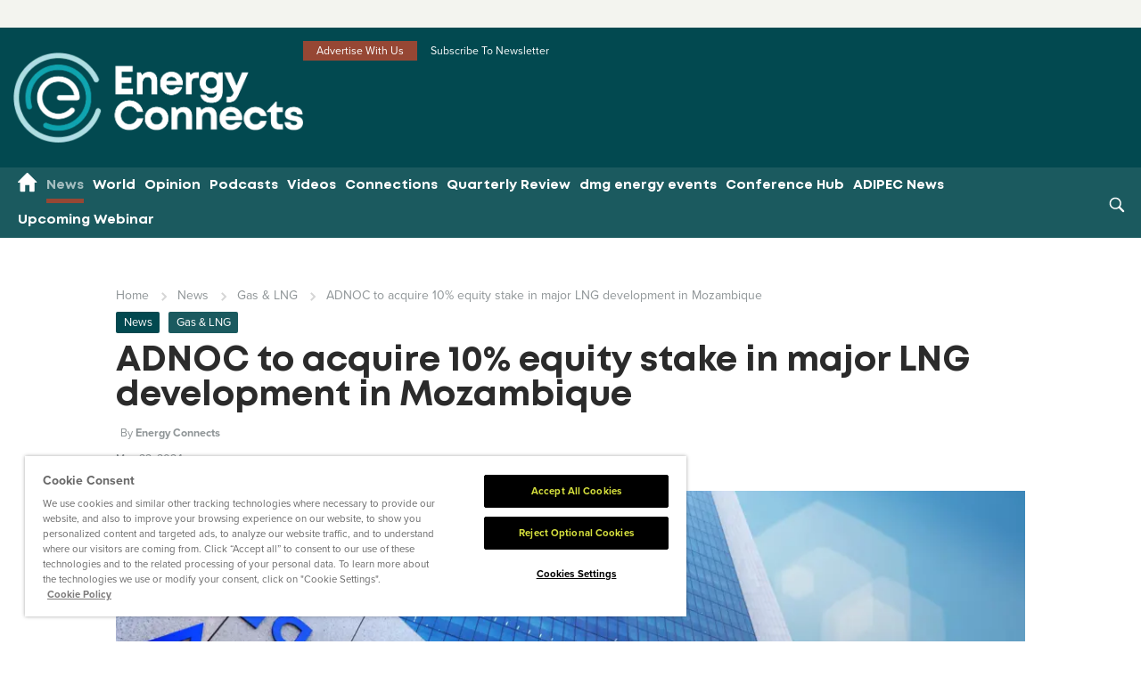

--- FILE ---
content_type: text/html; charset=utf-8
request_url: https://www.energyconnects.com/news/gas-lng/2024/may/adnoc-to-acquire-10-equity-stake-in-major-lng-development-in-mozambique/
body_size: 40538
content:
<!DOCTYPE html>
<html lang="en">

<head>
    <!--For Development Phase-->
    <!--For Development Phase-->
    
        <!-- Meta -->
        <meta charset="utf-8" />
        <meta http-equiv="X-UA-Compatible" content="ie=edge"><script type="text/javascript">window.NREUM||(NREUM={});NREUM.info = {"beacon":"bam.eu01.nr-data.net","errorBeacon":"bam.eu01.nr-data.net","licenseKey":"NRJS-98881b09bef9a4e5399","applicationID":"526653162","transactionName":"MhBSZQoZWRFVAkddWwtafWc7V2UHWgVWRhssG1RUAA==","queueTime":0,"applicationTime":58,"agent":"","atts":""}</script><script type="text/javascript">(window.NREUM||(NREUM={})).init={privacy:{cookies_enabled:true},ajax:{deny_list:["bam.eu01.nr-data.net"]},feature_flags:["soft_nav"],distributed_tracing:{enabled:true}};(window.NREUM||(NREUM={})).loader_config={agentID:"538791603",accountID:"6893501",trustKey:"6893501",xpid:"Ug4OUlNTCRAFVldUAgIGUFY=",licenseKey:"NRJS-98881b09bef9a4e5399",applicationID:"526653162",browserID:"538791603"};;/*! For license information please see nr-loader-spa-1.303.0.min.js.LICENSE.txt */
(()=>{var e,t,r={384:(e,t,r)=>{"use strict";r.d(t,{NT:()=>s,US:()=>d,Zm:()=>a,bQ:()=>u,dV:()=>c,pV:()=>l});var n=r(6154),i=r(1863),o=r(1910);const s={beacon:"bam.nr-data.net",errorBeacon:"bam.nr-data.net"};function a(){return n.gm.NREUM||(n.gm.NREUM={}),void 0===n.gm.newrelic&&(n.gm.newrelic=n.gm.NREUM),n.gm.NREUM}function c(){let e=a();return e.o||(e.o={ST:n.gm.setTimeout,SI:n.gm.setImmediate||n.gm.setInterval,CT:n.gm.clearTimeout,XHR:n.gm.XMLHttpRequest,REQ:n.gm.Request,EV:n.gm.Event,PR:n.gm.Promise,MO:n.gm.MutationObserver,FETCH:n.gm.fetch,WS:n.gm.WebSocket},(0,o.i)(...Object.values(e.o))),e}function u(e,t){let r=a();r.initializedAgents??={},t.initializedAt={ms:(0,i.t)(),date:new Date},r.initializedAgents[e]=t}function d(e,t){a()[e]=t}function l(){return function(){let e=a();const t=e.info||{};e.info={beacon:s.beacon,errorBeacon:s.errorBeacon,...t}}(),function(){let e=a();const t=e.init||{};e.init={...t}}(),c(),function(){let e=a();const t=e.loader_config||{};e.loader_config={...t}}(),a()}},782:(e,t,r)=>{"use strict";r.d(t,{T:()=>n});const n=r(860).K7.pageViewTiming},860:(e,t,r)=>{"use strict";r.d(t,{$J:()=>d,K7:()=>c,P3:()=>u,XX:()=>i,Yy:()=>a,df:()=>o,qY:()=>n,v4:()=>s});const n="events",i="jserrors",o="browser/blobs",s="rum",a="browser/logs",c={ajax:"ajax",genericEvents:"generic_events",jserrors:i,logging:"logging",metrics:"metrics",pageAction:"page_action",pageViewEvent:"page_view_event",pageViewTiming:"page_view_timing",sessionReplay:"session_replay",sessionTrace:"session_trace",softNav:"soft_navigations",spa:"spa"},u={[c.pageViewEvent]:1,[c.pageViewTiming]:2,[c.metrics]:3,[c.jserrors]:4,[c.spa]:5,[c.ajax]:6,[c.sessionTrace]:7,[c.softNav]:8,[c.sessionReplay]:9,[c.logging]:10,[c.genericEvents]:11},d={[c.pageViewEvent]:s,[c.pageViewTiming]:n,[c.ajax]:n,[c.spa]:n,[c.softNav]:n,[c.metrics]:i,[c.jserrors]:i,[c.sessionTrace]:o,[c.sessionReplay]:o,[c.logging]:a,[c.genericEvents]:"ins"}},944:(e,t,r)=>{"use strict";r.d(t,{R:()=>i});var n=r(3241);function i(e,t){"function"==typeof console.debug&&(console.debug("New Relic Warning: https://github.com/newrelic/newrelic-browser-agent/blob/main/docs/warning-codes.md#".concat(e),t),(0,n.W)({agentIdentifier:null,drained:null,type:"data",name:"warn",feature:"warn",data:{code:e,secondary:t}}))}},993:(e,t,r)=>{"use strict";r.d(t,{A$:()=>o,ET:()=>s,TZ:()=>a,p_:()=>i});var n=r(860);const i={ERROR:"ERROR",WARN:"WARN",INFO:"INFO",DEBUG:"DEBUG",TRACE:"TRACE"},o={OFF:0,ERROR:1,WARN:2,INFO:3,DEBUG:4,TRACE:5},s="log",a=n.K7.logging},1687:(e,t,r)=>{"use strict";r.d(t,{Ak:()=>u,Ze:()=>f,x3:()=>d});var n=r(3241),i=r(7836),o=r(3606),s=r(860),a=r(2646);const c={};function u(e,t){const r={staged:!1,priority:s.P3[t]||0};l(e),c[e].get(t)||c[e].set(t,r)}function d(e,t){e&&c[e]&&(c[e].get(t)&&c[e].delete(t),p(e,t,!1),c[e].size&&h(e))}function l(e){if(!e)throw new Error("agentIdentifier required");c[e]||(c[e]=new Map)}function f(e="",t="feature",r=!1){if(l(e),!e||!c[e].get(t)||r)return p(e,t);c[e].get(t).staged=!0,h(e)}function h(e){const t=Array.from(c[e]);t.every(([e,t])=>t.staged)&&(t.sort((e,t)=>e[1].priority-t[1].priority),t.forEach(([t])=>{c[e].delete(t),p(e,t)}))}function p(e,t,r=!0){const s=e?i.ee.get(e):i.ee,c=o.i.handlers;if(!s.aborted&&s.backlog&&c){if((0,n.W)({agentIdentifier:e,type:"lifecycle",name:"drain",feature:t}),r){const e=s.backlog[t],r=c[t];if(r){for(let t=0;e&&t<e.length;++t)g(e[t],r);Object.entries(r).forEach(([e,t])=>{Object.values(t||{}).forEach(t=>{t[0]?.on&&t[0]?.context()instanceof a.y&&t[0].on(e,t[1])})})}}s.isolatedBacklog||delete c[t],s.backlog[t]=null,s.emit("drain-"+t,[])}}function g(e,t){var r=e[1];Object.values(t[r]||{}).forEach(t=>{var r=e[0];if(t[0]===r){var n=t[1],i=e[3],o=e[2];n.apply(i,o)}})}},1741:(e,t,r)=>{"use strict";r.d(t,{W:()=>o});var n=r(944),i=r(4261);class o{#e(e,...t){if(this[e]!==o.prototype[e])return this[e](...t);(0,n.R)(35,e)}addPageAction(e,t){return this.#e(i.hG,e,t)}register(e){return this.#e(i.eY,e)}recordCustomEvent(e,t){return this.#e(i.fF,e,t)}setPageViewName(e,t){return this.#e(i.Fw,e,t)}setCustomAttribute(e,t,r){return this.#e(i.cD,e,t,r)}noticeError(e,t){return this.#e(i.o5,e,t)}setUserId(e){return this.#e(i.Dl,e)}setApplicationVersion(e){return this.#e(i.nb,e)}setErrorHandler(e){return this.#e(i.bt,e)}addRelease(e,t){return this.#e(i.k6,e,t)}log(e,t){return this.#e(i.$9,e,t)}start(){return this.#e(i.d3)}finished(e){return this.#e(i.BL,e)}recordReplay(){return this.#e(i.CH)}pauseReplay(){return this.#e(i.Tb)}addToTrace(e){return this.#e(i.U2,e)}setCurrentRouteName(e){return this.#e(i.PA,e)}interaction(e){return this.#e(i.dT,e)}wrapLogger(e,t,r){return this.#e(i.Wb,e,t,r)}measure(e,t){return this.#e(i.V1,e,t)}consent(e){return this.#e(i.Pv,e)}}},1863:(e,t,r)=>{"use strict";function n(){return Math.floor(performance.now())}r.d(t,{t:()=>n})},1910:(e,t,r)=>{"use strict";r.d(t,{i:()=>o});var n=r(944);const i=new Map;function o(...e){return e.every(e=>{if(i.has(e))return i.get(e);const t="function"==typeof e&&e.toString().includes("[native code]");return t||(0,n.R)(64,e?.name||e?.toString()),i.set(e,t),t})}},2555:(e,t,r)=>{"use strict";r.d(t,{D:()=>a,f:()=>s});var n=r(384),i=r(8122);const o={beacon:n.NT.beacon,errorBeacon:n.NT.errorBeacon,licenseKey:void 0,applicationID:void 0,sa:void 0,queueTime:void 0,applicationTime:void 0,ttGuid:void 0,user:void 0,account:void 0,product:void 0,extra:void 0,jsAttributes:{},userAttributes:void 0,atts:void 0,transactionName:void 0,tNamePlain:void 0};function s(e){try{return!!e.licenseKey&&!!e.errorBeacon&&!!e.applicationID}catch(e){return!1}}const a=e=>(0,i.a)(e,o)},2614:(e,t,r)=>{"use strict";r.d(t,{BB:()=>s,H3:()=>n,g:()=>u,iL:()=>c,tS:()=>a,uh:()=>i,wk:()=>o});const n="NRBA",i="SESSION",o=144e5,s=18e5,a={STARTED:"session-started",PAUSE:"session-pause",RESET:"session-reset",RESUME:"session-resume",UPDATE:"session-update"},c={SAME_TAB:"same-tab",CROSS_TAB:"cross-tab"},u={OFF:0,FULL:1,ERROR:2}},2646:(e,t,r)=>{"use strict";r.d(t,{y:()=>n});class n{constructor(e){this.contextId=e}}},2843:(e,t,r)=>{"use strict";r.d(t,{u:()=>i});var n=r(3878);function i(e,t=!1,r,i){(0,n.DD)("visibilitychange",function(){if(t)return void("hidden"===document.visibilityState&&e());e(document.visibilityState)},r,i)}},3241:(e,t,r)=>{"use strict";r.d(t,{W:()=>o});var n=r(6154);const i="newrelic";function o(e={}){try{n.gm.dispatchEvent(new CustomEvent(i,{detail:e}))}catch(e){}}},3304:(e,t,r)=>{"use strict";r.d(t,{A:()=>o});var n=r(7836);const i=()=>{const e=new WeakSet;return(t,r)=>{if("object"==typeof r&&null!==r){if(e.has(r))return;e.add(r)}return r}};function o(e){try{return JSON.stringify(e,i())??""}catch(e){try{n.ee.emit("internal-error",[e])}catch(e){}return""}}},3333:(e,t,r)=>{"use strict";r.d(t,{$v:()=>d,TZ:()=>n,Xh:()=>c,Zp:()=>i,kd:()=>u,mq:()=>a,nf:()=>s,qN:()=>o});const n=r(860).K7.genericEvents,i=["auxclick","click","copy","keydown","paste","scrollend"],o=["focus","blur"],s=4,a=1e3,c=2e3,u=["PageAction","UserAction","BrowserPerformance"],d={RESOURCES:"experimental.resources",REGISTER:"register"}},3434:(e,t,r)=>{"use strict";r.d(t,{Jt:()=>o,YM:()=>u});var n=r(7836),i=r(5607);const o="nr@original:".concat(i.W),s=50;var a=Object.prototype.hasOwnProperty,c=!1;function u(e,t){return e||(e=n.ee),r.inPlace=function(e,t,n,i,o){n||(n="");const s="-"===n.charAt(0);for(let a=0;a<t.length;a++){const c=t[a],u=e[c];l(u)||(e[c]=r(u,s?c+n:n,i,c,o))}},r.flag=o,r;function r(t,r,n,c,u){return l(t)?t:(r||(r=""),nrWrapper[o]=t,function(e,t,r){if(Object.defineProperty&&Object.keys)try{return Object.keys(e).forEach(function(r){Object.defineProperty(t,r,{get:function(){return e[r]},set:function(t){return e[r]=t,t}})}),t}catch(e){d([e],r)}for(var n in e)a.call(e,n)&&(t[n]=e[n])}(t,nrWrapper,e),nrWrapper);function nrWrapper(){var o,a,l,f;let h;try{a=this,o=[...arguments],l="function"==typeof n?n(o,a):n||{}}catch(t){d([t,"",[o,a,c],l],e)}i(r+"start",[o,a,c],l,u);const p=performance.now();let g;try{return f=t.apply(a,o),g=performance.now(),f}catch(e){throw g=performance.now(),i(r+"err",[o,a,e],l,u),h=e,h}finally{const e=g-p,t={start:p,end:g,duration:e,isLongTask:e>=s,methodName:c,thrownError:h};t.isLongTask&&i("long-task",[t,a],l,u),i(r+"end",[o,a,f],l,u)}}}function i(r,n,i,o){if(!c||t){var s=c;c=!0;try{e.emit(r,n,i,t,o)}catch(t){d([t,r,n,i],e)}c=s}}}function d(e,t){t||(t=n.ee);try{t.emit("internal-error",e)}catch(e){}}function l(e){return!(e&&"function"==typeof e&&e.apply&&!e[o])}},3606:(e,t,r)=>{"use strict";r.d(t,{i:()=>o});var n=r(9908);o.on=s;var i=o.handlers={};function o(e,t,r,o){s(o||n.d,i,e,t,r)}function s(e,t,r,i,o){o||(o="feature"),e||(e=n.d);var s=t[o]=t[o]||{};(s[r]=s[r]||[]).push([e,i])}},3738:(e,t,r)=>{"use strict";r.d(t,{He:()=>i,Kp:()=>a,Lc:()=>u,Rz:()=>d,TZ:()=>n,bD:()=>o,d3:()=>s,jx:()=>l,sl:()=>f,uP:()=>c});const n=r(860).K7.sessionTrace,i="bstResource",o="resource",s="-start",a="-end",c="fn"+s,u="fn"+a,d="pushState",l=1e3,f=3e4},3785:(e,t,r)=>{"use strict";r.d(t,{R:()=>c,b:()=>u});var n=r(9908),i=r(1863),o=r(860),s=r(8154),a=r(993);function c(e,t,r={},c=a.p_.INFO,u,d=(0,i.t)()){(0,n.p)(s.xV,["API/logging/".concat(c.toLowerCase(),"/called")],void 0,o.K7.metrics,e),(0,n.p)(a.ET,[d,t,r,c,u],void 0,o.K7.logging,e)}function u(e){return"string"==typeof e&&Object.values(a.p_).some(t=>t===e.toUpperCase().trim())}},3878:(e,t,r)=>{"use strict";function n(e,t){return{capture:e,passive:!1,signal:t}}function i(e,t,r=!1,i){window.addEventListener(e,t,n(r,i))}function o(e,t,r=!1,i){document.addEventListener(e,t,n(r,i))}r.d(t,{DD:()=>o,jT:()=>n,sp:()=>i})},3962:(e,t,r)=>{"use strict";r.d(t,{AM:()=>s,O2:()=>l,OV:()=>o,Qu:()=>f,TZ:()=>c,ih:()=>h,pP:()=>a,t1:()=>d,tC:()=>i,wD:()=>u});var n=r(860);const i=["click","keydown","submit"],o="popstate",s="api",a="initialPageLoad",c=n.K7.softNav,u=5e3,d=500,l={INITIAL_PAGE_LOAD:"",ROUTE_CHANGE:1,UNSPECIFIED:2},f={INTERACTION:1,AJAX:2,CUSTOM_END:3,CUSTOM_TRACER:4},h={IP:"in progress",PF:"pending finish",FIN:"finished",CAN:"cancelled"}},4234:(e,t,r)=>{"use strict";r.d(t,{W:()=>o});var n=r(7836),i=r(1687);class o{constructor(e,t){this.agentIdentifier=e,this.ee=n.ee.get(e),this.featureName=t,this.blocked=!1}deregisterDrain(){(0,i.x3)(this.agentIdentifier,this.featureName)}}},4261:(e,t,r)=>{"use strict";r.d(t,{$9:()=>d,BL:()=>c,CH:()=>p,Dl:()=>R,Fw:()=>w,PA:()=>v,Pl:()=>n,Pv:()=>A,Tb:()=>f,U2:()=>s,V1:()=>E,Wb:()=>T,bt:()=>y,cD:()=>b,d3:()=>x,dT:()=>u,eY:()=>g,fF:()=>h,hG:()=>o,hw:()=>i,k6:()=>a,nb:()=>m,o5:()=>l});const n="api-",i=n+"ixn-",o="addPageAction",s="addToTrace",a="addRelease",c="finished",u="interaction",d="log",l="noticeError",f="pauseReplay",h="recordCustomEvent",p="recordReplay",g="register",m="setApplicationVersion",v="setCurrentRouteName",b="setCustomAttribute",y="setErrorHandler",w="setPageViewName",R="setUserId",x="start",T="wrapLogger",E="measure",A="consent"},4387:(e,t,r)=>{"use strict";function n(e={}){return!(!e.id||!e.name)}function i(e){return"string"==typeof e&&e.trim().length<501||"number"==typeof e}function o(e,t){if(2!==t?.harvestEndpointVersion)return{};const r=t.agentRef.runtime.appMetadata.agents[0].entityGuid;return n(e)?{"mfe.id":e.id,"mfe.name":e.name,eventSource:e.eventSource,"parent.id":e.parent?.id||r}:{"entity.guid":r,appId:t.agentRef.info.applicationID}}r.d(t,{Ux:()=>o,c7:()=>n,yo:()=>i})},5205:(e,t,r)=>{"use strict";r.d(t,{j:()=>_});var n=r(384),i=r(1741);var o=r(2555),s=r(3333);const a=e=>{if(!e||"string"!=typeof e)return!1;try{document.createDocumentFragment().querySelector(e)}catch{return!1}return!0};var c=r(2614),u=r(944),d=r(8122);const l="[data-nr-mask]",f=e=>(0,d.a)(e,(()=>{const e={feature_flags:[],experimental:{allow_registered_children:!1,resources:!1},mask_selector:"*",block_selector:"[data-nr-block]",mask_input_options:{color:!1,date:!1,"datetime-local":!1,email:!1,month:!1,number:!1,range:!1,search:!1,tel:!1,text:!1,time:!1,url:!1,week:!1,textarea:!1,select:!1,password:!0}};return{ajax:{deny_list:void 0,block_internal:!0,enabled:!0,autoStart:!0},api:{get allow_registered_children(){return e.feature_flags.includes(s.$v.REGISTER)||e.experimental.allow_registered_children},set allow_registered_children(t){e.experimental.allow_registered_children=t},duplicate_registered_data:!1},browser_consent_mode:{enabled:!1},distributed_tracing:{enabled:void 0,exclude_newrelic_header:void 0,cors_use_newrelic_header:void 0,cors_use_tracecontext_headers:void 0,allowed_origins:void 0},get feature_flags(){return e.feature_flags},set feature_flags(t){e.feature_flags=t},generic_events:{enabled:!0,autoStart:!0},harvest:{interval:30},jserrors:{enabled:!0,autoStart:!0},logging:{enabled:!0,autoStart:!0},metrics:{enabled:!0,autoStart:!0},obfuscate:void 0,page_action:{enabled:!0},page_view_event:{enabled:!0,autoStart:!0},page_view_timing:{enabled:!0,autoStart:!0},performance:{capture_marks:!1,capture_measures:!1,capture_detail:!0,resources:{get enabled(){return e.feature_flags.includes(s.$v.RESOURCES)||e.experimental.resources},set enabled(t){e.experimental.resources=t},asset_types:[],first_party_domains:[],ignore_newrelic:!0}},privacy:{cookies_enabled:!0},proxy:{assets:void 0,beacon:void 0},session:{expiresMs:c.wk,inactiveMs:c.BB},session_replay:{autoStart:!0,enabled:!1,preload:!1,sampling_rate:10,error_sampling_rate:100,collect_fonts:!1,inline_images:!1,fix_stylesheets:!0,mask_all_inputs:!0,get mask_text_selector(){return e.mask_selector},set mask_text_selector(t){a(t)?e.mask_selector="".concat(t,",").concat(l):""===t||null===t?e.mask_selector=l:(0,u.R)(5,t)},get block_class(){return"nr-block"},get ignore_class(){return"nr-ignore"},get mask_text_class(){return"nr-mask"},get block_selector(){return e.block_selector},set block_selector(t){a(t)?e.block_selector+=",".concat(t):""!==t&&(0,u.R)(6,t)},get mask_input_options(){return e.mask_input_options},set mask_input_options(t){t&&"object"==typeof t?e.mask_input_options={...t,password:!0}:(0,u.R)(7,t)}},session_trace:{enabled:!0,autoStart:!0},soft_navigations:{enabled:!0,autoStart:!0},spa:{enabled:!0,autoStart:!0},ssl:void 0,user_actions:{enabled:!0,elementAttributes:["id","className","tagName","type"]}}})());var h=r(6154),p=r(9324);let g=0;const m={buildEnv:p.F3,distMethod:p.Xs,version:p.xv,originTime:h.WN},v={consented:!1},b={appMetadata:{},get consented(){return this.session?.state?.consent||v.consented},set consented(e){v.consented=e},customTransaction:void 0,denyList:void 0,disabled:!1,harvester:void 0,isolatedBacklog:!1,isRecording:!1,loaderType:void 0,maxBytes:3e4,obfuscator:void 0,onerror:void 0,ptid:void 0,releaseIds:{},session:void 0,timeKeeper:void 0,registeredEntities:[],jsAttributesMetadata:{bytes:0},get harvestCount(){return++g}},y=e=>{const t=(0,d.a)(e,b),r=Object.keys(m).reduce((e,t)=>(e[t]={value:m[t],writable:!1,configurable:!0,enumerable:!0},e),{});return Object.defineProperties(t,r)};var w=r(5701);const R=e=>{const t=e.startsWith("http");e+="/",r.p=t?e:"https://"+e};var x=r(7836),T=r(3241);const E={accountID:void 0,trustKey:void 0,agentID:void 0,licenseKey:void 0,applicationID:void 0,xpid:void 0},A=e=>(0,d.a)(e,E),S=new Set;function _(e,t={},r,s){let{init:a,info:c,loader_config:u,runtime:d={},exposed:l=!0}=t;if(!c){const e=(0,n.pV)();a=e.init,c=e.info,u=e.loader_config}e.init=f(a||{}),e.loader_config=A(u||{}),c.jsAttributes??={},h.bv&&(c.jsAttributes.isWorker=!0),e.info=(0,o.D)(c);const p=e.init,g=[c.beacon,c.errorBeacon];S.has(e.agentIdentifier)||(p.proxy.assets&&(R(p.proxy.assets),g.push(p.proxy.assets)),p.proxy.beacon&&g.push(p.proxy.beacon),e.beacons=[...g],function(e){const t=(0,n.pV)();Object.getOwnPropertyNames(i.W.prototype).forEach(r=>{const n=i.W.prototype[r];if("function"!=typeof n||"constructor"===n)return;let o=t[r];e[r]&&!1!==e.exposed&&"micro-agent"!==e.runtime?.loaderType&&(t[r]=(...t)=>{const n=e[r](...t);return o?o(...t):n})})}(e),(0,n.US)("activatedFeatures",w.B),e.runSoftNavOverSpa&&=!0===p.soft_navigations.enabled&&p.feature_flags.includes("soft_nav")),d.denyList=[...p.ajax.deny_list||[],...p.ajax.block_internal?g:[]],d.ptid=e.agentIdentifier,d.loaderType=r,e.runtime=y(d),S.has(e.agentIdentifier)||(e.ee=x.ee.get(e.agentIdentifier),e.exposed=l,(0,T.W)({agentIdentifier:e.agentIdentifier,drained:!!w.B?.[e.agentIdentifier],type:"lifecycle",name:"initialize",feature:void 0,data:e.config})),S.add(e.agentIdentifier)}},5270:(e,t,r)=>{"use strict";r.d(t,{Aw:()=>s,SR:()=>o,rF:()=>a});var n=r(384),i=r(7767);function o(e){return!!(0,n.dV)().o.MO&&(0,i.V)(e)&&!0===e?.session_trace.enabled}function s(e){return!0===e?.session_replay.preload&&o(e)}function a(e,t){try{if("string"==typeof t?.type){if("password"===t.type.toLowerCase())return"*".repeat(e?.length||0);if(void 0!==t?.dataset?.nrUnmask||t?.classList?.contains("nr-unmask"))return e}}catch(e){}return"string"==typeof e?e.replace(/[\S]/g,"*"):"*".repeat(e?.length||0)}},5289:(e,t,r)=>{"use strict";r.d(t,{GG:()=>o,Qr:()=>a,sB:()=>s});var n=r(3878);function i(){return"undefined"==typeof document||"complete"===document.readyState}function o(e,t){if(i())return e();(0,n.sp)("load",e,t)}function s(e){if(i())return e();(0,n.DD)("DOMContentLoaded",e)}function a(e){if(i())return e();(0,n.sp)("popstate",e)}},5607:(e,t,r)=>{"use strict";r.d(t,{W:()=>n});const n=(0,r(9566).bz)()},5701:(e,t,r)=>{"use strict";r.d(t,{B:()=>o,t:()=>s});var n=r(3241);const i=new Set,o={};function s(e,t){const r=t.agentIdentifier;o[r]??={},e&&"object"==typeof e&&(i.has(r)||(t.ee.emit("rumresp",[e]),o[r]=e,i.add(r),(0,n.W)({agentIdentifier:r,loaded:!0,drained:!0,type:"lifecycle",name:"load",feature:void 0,data:e})))}},6154:(e,t,r)=>{"use strict";r.d(t,{A4:()=>a,OF:()=>d,RI:()=>i,WN:()=>h,bv:()=>o,gm:()=>s,lR:()=>f,m:()=>u,mw:()=>c,sb:()=>l});var n=r(1863);const i="undefined"!=typeof window&&!!window.document,o="undefined"!=typeof WorkerGlobalScope&&("undefined"!=typeof self&&self instanceof WorkerGlobalScope&&self.navigator instanceof WorkerNavigator||"undefined"!=typeof globalThis&&globalThis instanceof WorkerGlobalScope&&globalThis.navigator instanceof WorkerNavigator),s=i?window:"undefined"!=typeof WorkerGlobalScope&&("undefined"!=typeof self&&self instanceof WorkerGlobalScope&&self||"undefined"!=typeof globalThis&&globalThis instanceof WorkerGlobalScope&&globalThis),a="complete"===s?.document?.readyState,c=Boolean("hidden"===s?.document?.visibilityState),u=""+s?.location,d=/iPad|iPhone|iPod/.test(s.navigator?.userAgent),l=d&&"undefined"==typeof SharedWorker,f=(()=>{const e=s.navigator?.userAgent?.match(/Firefox[/\s](\d+\.\d+)/);return Array.isArray(e)&&e.length>=2?+e[1]:0})(),h=Date.now()-(0,n.t)()},6344:(e,t,r)=>{"use strict";r.d(t,{BB:()=>d,Qb:()=>l,TZ:()=>i,Ug:()=>s,Vh:()=>o,_s:()=>a,bc:()=>u,yP:()=>c});var n=r(2614);const i=r(860).K7.sessionReplay,o="errorDuringReplay",s=.12,a={DomContentLoaded:0,Load:1,FullSnapshot:2,IncrementalSnapshot:3,Meta:4,Custom:5},c={[n.g.ERROR]:15e3,[n.g.FULL]:3e5,[n.g.OFF]:0},u={RESET:{message:"Session was reset",sm:"Reset"},IMPORT:{message:"Recorder failed to import",sm:"Import"},TOO_MANY:{message:"429: Too Many Requests",sm:"Too-Many"},TOO_BIG:{message:"Payload was too large",sm:"Too-Big"},CROSS_TAB:{message:"Session Entity was set to OFF on another tab",sm:"Cross-Tab"},ENTITLEMENTS:{message:"Session Replay is not allowed and will not be started",sm:"Entitlement"}},d=5e3,l={API:"api",RESUME:"resume",SWITCH_TO_FULL:"switchToFull",INITIALIZE:"initialize",PRELOAD:"preload"}},6389:(e,t,r)=>{"use strict";function n(e,t=500,r={}){const n=r?.leading||!1;let i;return(...r)=>{n&&void 0===i&&(e.apply(this,r),i=setTimeout(()=>{i=clearTimeout(i)},t)),n||(clearTimeout(i),i=setTimeout(()=>{e.apply(this,r)},t))}}function i(e){let t=!1;return(...r)=>{t||(t=!0,e.apply(this,r))}}r.d(t,{J:()=>i,s:()=>n})},6630:(e,t,r)=>{"use strict";r.d(t,{T:()=>n});const n=r(860).K7.pageViewEvent},6774:(e,t,r)=>{"use strict";r.d(t,{T:()=>n});const n=r(860).K7.jserrors},7295:(e,t,r)=>{"use strict";r.d(t,{Xv:()=>s,gX:()=>i,iW:()=>o});var n=[];function i(e){if(!e||o(e))return!1;if(0===n.length)return!0;for(var t=0;t<n.length;t++){var r=n[t];if("*"===r.hostname)return!1;if(a(r.hostname,e.hostname)&&c(r.pathname,e.pathname))return!1}return!0}function o(e){return void 0===e.hostname}function s(e){if(n=[],e&&e.length)for(var t=0;t<e.length;t++){let r=e[t];if(!r)continue;0===r.indexOf("http://")?r=r.substring(7):0===r.indexOf("https://")&&(r=r.substring(8));const i=r.indexOf("/");let o,s;i>0?(o=r.substring(0,i),s=r.substring(i)):(o=r,s="");let[a]=o.split(":");n.push({hostname:a,pathname:s})}}function a(e,t){return!(e.length>t.length)&&t.indexOf(e)===t.length-e.length}function c(e,t){return 0===e.indexOf("/")&&(e=e.substring(1)),0===t.indexOf("/")&&(t=t.substring(1)),""===e||e===t}},7378:(e,t,r)=>{"use strict";r.d(t,{$p:()=>x,BR:()=>b,Kp:()=>R,L3:()=>y,Lc:()=>c,NC:()=>o,SG:()=>d,TZ:()=>i,U6:()=>p,UT:()=>m,d3:()=>w,dT:()=>f,e5:()=>E,gx:()=>v,l9:()=>l,oW:()=>h,op:()=>g,rw:()=>u,tH:()=>A,uP:()=>a,wW:()=>T,xq:()=>s});var n=r(384);const i=r(860).K7.spa,o=["click","submit","keypress","keydown","keyup","change"],s=999,a="fn-start",c="fn-end",u="cb-start",d="api-ixn-",l="remaining",f="interaction",h="spaNode",p="jsonpNode",g="fetch-start",m="fetch-done",v="fetch-body-",b="jsonp-end",y=(0,n.dV)().o.ST,w="-start",R="-end",x="-body",T="cb"+R,E="jsTime",A="fetch"},7485:(e,t,r)=>{"use strict";r.d(t,{D:()=>i});var n=r(6154);function i(e){if(0===(e||"").indexOf("data:"))return{protocol:"data"};try{const t=new URL(e,location.href),r={port:t.port,hostname:t.hostname,pathname:t.pathname,search:t.search,protocol:t.protocol.slice(0,t.protocol.indexOf(":")),sameOrigin:t.protocol===n.gm?.location?.protocol&&t.host===n.gm?.location?.host};return r.port&&""!==r.port||("http:"===t.protocol&&(r.port="80"),"https:"===t.protocol&&(r.port="443")),r.pathname&&""!==r.pathname?r.pathname.startsWith("/")||(r.pathname="/".concat(r.pathname)):r.pathname="/",r}catch(e){return{}}}},7699:(e,t,r)=>{"use strict";r.d(t,{It:()=>o,KC:()=>a,No:()=>i,qh:()=>s});var n=r(860);const i=16e3,o=1e6,s="SESSION_ERROR",a={[n.K7.logging]:!0,[n.K7.genericEvents]:!1,[n.K7.jserrors]:!1,[n.K7.ajax]:!1}},7767:(e,t,r)=>{"use strict";r.d(t,{V:()=>i});var n=r(6154);const i=e=>n.RI&&!0===e?.privacy.cookies_enabled},7836:(e,t,r)=>{"use strict";r.d(t,{P:()=>a,ee:()=>c});var n=r(384),i=r(8990),o=r(2646),s=r(5607);const a="nr@context:".concat(s.W),c=function e(t,r){var n={},s={},d={},l=!1;try{l=16===r.length&&u.initializedAgents?.[r]?.runtime.isolatedBacklog}catch(e){}var f={on:p,addEventListener:p,removeEventListener:function(e,t){var r=n[e];if(!r)return;for(var i=0;i<r.length;i++)r[i]===t&&r.splice(i,1)},emit:function(e,r,n,i,o){!1!==o&&(o=!0);if(c.aborted&&!i)return;t&&o&&t.emit(e,r,n);var a=h(n);g(e).forEach(e=>{e.apply(a,r)});var u=v()[s[e]];u&&u.push([f,e,r,a]);return a},get:m,listeners:g,context:h,buffer:function(e,t){const r=v();if(t=t||"feature",f.aborted)return;Object.entries(e||{}).forEach(([e,n])=>{s[n]=t,t in r||(r[t]=[])})},abort:function(){f._aborted=!0,Object.keys(f.backlog).forEach(e=>{delete f.backlog[e]})},isBuffering:function(e){return!!v()[s[e]]},debugId:r,backlog:l?{}:t&&"object"==typeof t.backlog?t.backlog:{},isolatedBacklog:l};return Object.defineProperty(f,"aborted",{get:()=>{let e=f._aborted||!1;return e||(t&&(e=t.aborted),e)}}),f;function h(e){return e&&e instanceof o.y?e:e?(0,i.I)(e,a,()=>new o.y(a)):new o.y(a)}function p(e,t){n[e]=g(e).concat(t)}function g(e){return n[e]||[]}function m(t){return d[t]=d[t]||e(f,t)}function v(){return f.backlog}}(void 0,"globalEE"),u=(0,n.Zm)();u.ee||(u.ee=c)},8122:(e,t,r)=>{"use strict";r.d(t,{a:()=>i});var n=r(944);function i(e,t){try{if(!e||"object"!=typeof e)return(0,n.R)(3);if(!t||"object"!=typeof t)return(0,n.R)(4);const r=Object.create(Object.getPrototypeOf(t),Object.getOwnPropertyDescriptors(t)),o=0===Object.keys(r).length?e:r;for(let s in o)if(void 0!==e[s])try{if(null===e[s]){r[s]=null;continue}Array.isArray(e[s])&&Array.isArray(t[s])?r[s]=Array.from(new Set([...e[s],...t[s]])):"object"==typeof e[s]&&"object"==typeof t[s]?r[s]=i(e[s],t[s]):r[s]=e[s]}catch(e){r[s]||(0,n.R)(1,e)}return r}catch(e){(0,n.R)(2,e)}}},8139:(e,t,r)=>{"use strict";r.d(t,{u:()=>f});var n=r(7836),i=r(3434),o=r(8990),s=r(6154);const a={},c=s.gm.XMLHttpRequest,u="addEventListener",d="removeEventListener",l="nr@wrapped:".concat(n.P);function f(e){var t=function(e){return(e||n.ee).get("events")}(e);if(a[t.debugId]++)return t;a[t.debugId]=1;var r=(0,i.YM)(t,!0);function f(e){r.inPlace(e,[u,d],"-",p)}function p(e,t){return e[1]}return"getPrototypeOf"in Object&&(s.RI&&h(document,f),c&&h(c.prototype,f),h(s.gm,f)),t.on(u+"-start",function(e,t){var n=e[1];if(null!==n&&("function"==typeof n||"object"==typeof n)&&"newrelic"!==e[0]){var i=(0,o.I)(n,l,function(){var e={object:function(){if("function"!=typeof n.handleEvent)return;return n.handleEvent.apply(n,arguments)},function:n}[typeof n];return e?r(e,"fn-",null,e.name||"anonymous"):n});this.wrapped=e[1]=i}}),t.on(d+"-start",function(e){e[1]=this.wrapped||e[1]}),t}function h(e,t,...r){let n=e;for(;"object"==typeof n&&!Object.prototype.hasOwnProperty.call(n,u);)n=Object.getPrototypeOf(n);n&&t(n,...r)}},8154:(e,t,r)=>{"use strict";r.d(t,{z_:()=>o,XG:()=>a,TZ:()=>n,rs:()=>i,xV:()=>s});r(6154),r(9566),r(384);const n=r(860).K7.metrics,i="sm",o="cm",s="storeSupportabilityMetrics",a="storeEventMetrics"},8374:(e,t,r)=>{r.nc=(()=>{try{return document?.currentScript?.nonce}catch(e){}return""})()},8990:(e,t,r)=>{"use strict";r.d(t,{I:()=>i});var n=Object.prototype.hasOwnProperty;function i(e,t,r){if(n.call(e,t))return e[t];var i=r();if(Object.defineProperty&&Object.keys)try{return Object.defineProperty(e,t,{value:i,writable:!0,enumerable:!1}),i}catch(e){}return e[t]=i,i}},9300:(e,t,r)=>{"use strict";r.d(t,{T:()=>n});const n=r(860).K7.ajax},9324:(e,t,r)=>{"use strict";r.d(t,{AJ:()=>s,F3:()=>i,Xs:()=>o,Yq:()=>a,xv:()=>n});const n="1.303.0",i="PROD",o="CDN",s="@newrelic/rrweb",a="1.0.1"},9566:(e,t,r)=>{"use strict";r.d(t,{LA:()=>a,ZF:()=>c,bz:()=>s,el:()=>u});var n=r(6154);const i="xxxxxxxx-xxxx-4xxx-yxxx-xxxxxxxxxxxx";function o(e,t){return e?15&e[t]:16*Math.random()|0}function s(){const e=n.gm?.crypto||n.gm?.msCrypto;let t,r=0;return e&&e.getRandomValues&&(t=e.getRandomValues(new Uint8Array(30))),i.split("").map(e=>"x"===e?o(t,r++).toString(16):"y"===e?(3&o()|8).toString(16):e).join("")}function a(e){const t=n.gm?.crypto||n.gm?.msCrypto;let r,i=0;t&&t.getRandomValues&&(r=t.getRandomValues(new Uint8Array(e)));const s=[];for(var a=0;a<e;a++)s.push(o(r,i++).toString(16));return s.join("")}function c(){return a(16)}function u(){return a(32)}},9908:(e,t,r)=>{"use strict";r.d(t,{d:()=>n,p:()=>i});var n=r(7836).ee.get("handle");function i(e,t,r,i,o){o?(o.buffer([e],i),o.emit(e,t,r)):(n.buffer([e],i),n.emit(e,t,r))}}},n={};function i(e){var t=n[e];if(void 0!==t)return t.exports;var o=n[e]={exports:{}};return r[e](o,o.exports,i),o.exports}i.m=r,i.d=(e,t)=>{for(var r in t)i.o(t,r)&&!i.o(e,r)&&Object.defineProperty(e,r,{enumerable:!0,get:t[r]})},i.f={},i.e=e=>Promise.all(Object.keys(i.f).reduce((t,r)=>(i.f[r](e,t),t),[])),i.u=e=>({212:"nr-spa-compressor",249:"nr-spa-recorder",478:"nr-spa"}[e]+"-1.303.0.min.js"),i.o=(e,t)=>Object.prototype.hasOwnProperty.call(e,t),e={},t="NRBA-1.303.0.PROD:",i.l=(r,n,o,s)=>{if(e[r])e[r].push(n);else{var a,c;if(void 0!==o)for(var u=document.getElementsByTagName("script"),d=0;d<u.length;d++){var l=u[d];if(l.getAttribute("src")==r||l.getAttribute("data-webpack")==t+o){a=l;break}}if(!a){c=!0;var f={478:"sha512-Q1pLqcoiNmLHv0rtq3wFkJBA3kofBdRJl0ExDl0mTuAoCBd0qe/1J0XWrDlQKuNlUryL6aZfVkAMPLmoikWIoQ==",249:"sha512-695ZzudsxlMtHKnpDNvkMlJd3tdMtY03IQKVCw9SX12tjUC+f7Nrx5tnWO72Vg9RFf6DSY6wVmM3cEkRM12kkQ==",212:"sha512-18Gx1wIBsppcn0AnKFhwgw4IciNgFxiw3J74W393Ape+wtg4hlg7t6SBKsIE/Dk/tfl2yltgcgBFvYRs283AFg=="};(a=document.createElement("script")).charset="utf-8",i.nc&&a.setAttribute("nonce",i.nc),a.setAttribute("data-webpack",t+o),a.src=r,0!==a.src.indexOf(window.location.origin+"/")&&(a.crossOrigin="anonymous"),f[s]&&(a.integrity=f[s])}e[r]=[n];var h=(t,n)=>{a.onerror=a.onload=null,clearTimeout(p);var i=e[r];if(delete e[r],a.parentNode&&a.parentNode.removeChild(a),i&&i.forEach(e=>e(n)),t)return t(n)},p=setTimeout(h.bind(null,void 0,{type:"timeout",target:a}),12e4);a.onerror=h.bind(null,a.onerror),a.onload=h.bind(null,a.onload),c&&document.head.appendChild(a)}},i.r=e=>{"undefined"!=typeof Symbol&&Symbol.toStringTag&&Object.defineProperty(e,Symbol.toStringTag,{value:"Module"}),Object.defineProperty(e,"__esModule",{value:!0})},i.p="https://js-agent.newrelic.com/",(()=>{var e={38:0,788:0};i.f.j=(t,r)=>{var n=i.o(e,t)?e[t]:void 0;if(0!==n)if(n)r.push(n[2]);else{var o=new Promise((r,i)=>n=e[t]=[r,i]);r.push(n[2]=o);var s=i.p+i.u(t),a=new Error;i.l(s,r=>{if(i.o(e,t)&&(0!==(n=e[t])&&(e[t]=void 0),n)){var o=r&&("load"===r.type?"missing":r.type),s=r&&r.target&&r.target.src;a.message="Loading chunk "+t+" failed.\n("+o+": "+s+")",a.name="ChunkLoadError",a.type=o,a.request=s,n[1](a)}},"chunk-"+t,t)}};var t=(t,r)=>{var n,o,[s,a,c]=r,u=0;if(s.some(t=>0!==e[t])){for(n in a)i.o(a,n)&&(i.m[n]=a[n]);if(c)c(i)}for(t&&t(r);u<s.length;u++)o=s[u],i.o(e,o)&&e[o]&&e[o][0](),e[o]=0},r=self["webpackChunk:NRBA-1.303.0.PROD"]=self["webpackChunk:NRBA-1.303.0.PROD"]||[];r.forEach(t.bind(null,0)),r.push=t.bind(null,r.push.bind(r))})(),(()=>{"use strict";i(8374);var e=i(9566),t=i(1741);class r extends t.W{agentIdentifier=(0,e.LA)(16)}var n=i(860);const o=Object.values(n.K7);var s=i(5205);var a=i(9908),c=i(1863),u=i(4261),d=i(3241),l=i(944),f=i(5701),h=i(8154);function p(e,t,i,o){const s=o||i;!s||s[e]&&s[e]!==r.prototype[e]||(s[e]=function(){(0,a.p)(h.xV,["API/"+e+"/called"],void 0,n.K7.metrics,i.ee),(0,d.W)({agentIdentifier:i.agentIdentifier,drained:!!f.B?.[i.agentIdentifier],type:"data",name:"api",feature:u.Pl+e,data:{}});try{return t.apply(this,arguments)}catch(e){(0,l.R)(23,e)}})}function g(e,t,r,n,i){const o=e.info;null===r?delete o.jsAttributes[t]:o.jsAttributes[t]=r,(i||null===r)&&(0,a.p)(u.Pl+n,[(0,c.t)(),t,r],void 0,"session",e.ee)}var m=i(1687),v=i(4234),b=i(5289),y=i(6154),w=i(5270),R=i(7767),x=i(6389),T=i(7699);class E extends v.W{constructor(e,t){super(e.agentIdentifier,t),this.agentRef=e,this.abortHandler=void 0,this.featAggregate=void 0,this.loadedSuccessfully=void 0,this.onAggregateImported=new Promise(e=>{this.loadedSuccessfully=e}),this.deferred=Promise.resolve(),!1===e.init[this.featureName].autoStart?this.deferred=new Promise((t,r)=>{this.ee.on("manual-start-all",(0,x.J)(()=>{(0,m.Ak)(e.agentIdentifier,this.featureName),t()}))}):(0,m.Ak)(e.agentIdentifier,t)}importAggregator(e,t,r={}){if(this.featAggregate)return;const n=async()=>{let n;await this.deferred;try{if((0,R.V)(e.init)){const{setupAgentSession:t}=await i.e(478).then(i.bind(i,8766));n=t(e)}}catch(e){(0,l.R)(20,e),this.ee.emit("internal-error",[e]),(0,a.p)(T.qh,[e],void 0,this.featureName,this.ee)}try{if(!this.#t(this.featureName,n,e.init))return(0,m.Ze)(this.agentIdentifier,this.featureName),void this.loadedSuccessfully(!1);const{Aggregate:i}=await t();this.featAggregate=new i(e,r),e.runtime.harvester.initializedAggregates.push(this.featAggregate),this.loadedSuccessfully(!0)}catch(e){(0,l.R)(34,e),this.abortHandler?.(),(0,m.Ze)(this.agentIdentifier,this.featureName,!0),this.loadedSuccessfully(!1),this.ee&&this.ee.abort()}};y.RI?(0,b.GG)(()=>n(),!0):n()}#t(e,t,r){if(this.blocked)return!1;switch(e){case n.K7.sessionReplay:return(0,w.SR)(r)&&!!t;case n.K7.sessionTrace:return!!t;default:return!0}}}var A=i(6630),S=i(2614);class _ extends E{static featureName=A.T;constructor(e){var t;super(e,A.T),this.setupInspectionEvents(e.agentIdentifier),t=e,p(u.Fw,function(e,r){"string"==typeof e&&("/"!==e.charAt(0)&&(e="/"+e),t.runtime.customTransaction=(r||"http://custom.transaction")+e,(0,a.p)(u.Pl+u.Fw,[(0,c.t)()],void 0,void 0,t.ee))},t),this.importAggregator(e,()=>i.e(478).then(i.bind(i,1983)))}setupInspectionEvents(e){const t=(t,r)=>{t&&(0,d.W)({agentIdentifier:e,timeStamp:t.timeStamp,loaded:"complete"===t.target.readyState,type:"window",name:r,data:t.target.location+""})};(0,b.sB)(e=>{t(e,"DOMContentLoaded")}),(0,b.GG)(e=>{t(e,"load")}),(0,b.Qr)(e=>{t(e,"navigate")}),this.ee.on(S.tS.UPDATE,(t,r)=>{(0,d.W)({agentIdentifier:e,type:"lifecycle",name:"session",data:r})})}}var O=i(384);var N=i(2843),I=i(3878),P=i(782);class j extends E{static featureName=P.T;constructor(e){super(e,P.T),y.RI&&((0,N.u)(()=>(0,a.p)("docHidden",[(0,c.t)()],void 0,P.T,this.ee),!0),(0,I.sp)("pagehide",()=>(0,a.p)("winPagehide",[(0,c.t)()],void 0,P.T,this.ee)),this.importAggregator(e,()=>i.e(478).then(i.bind(i,9917))))}}class k extends E{static featureName=h.TZ;constructor(e){super(e,h.TZ),y.RI&&document.addEventListener("securitypolicyviolation",e=>{(0,a.p)(h.xV,["Generic/CSPViolation/Detected"],void 0,this.featureName,this.ee)}),this.importAggregator(e,()=>i.e(478).then(i.bind(i,6555)))}}var C=i(6774),L=i(3304);class H{constructor(e,t,r,n,i){this.name="UncaughtError",this.message="string"==typeof e?e:(0,L.A)(e),this.sourceURL=t,this.line=r,this.column=n,this.__newrelic=i}}function M(e){return U(e)?e:new H(void 0!==e?.message?e.message:e,e?.filename||e?.sourceURL,e?.lineno||e?.line,e?.colno||e?.col,e?.__newrelic,e?.cause)}function K(e){const t="Unhandled Promise Rejection: ";if(!e?.reason)return;if(U(e.reason)){try{e.reason.message.startsWith(t)||(e.reason.message=t+e.reason.message)}catch(e){}return M(e.reason)}const r=M(e.reason);return(r.message||"").startsWith(t)||(r.message=t+r.message),r}function D(e){if(e.error instanceof SyntaxError&&!/:\d+$/.test(e.error.stack?.trim())){const t=new H(e.message,e.filename,e.lineno,e.colno,e.error.__newrelic,e.cause);return t.name=SyntaxError.name,t}return U(e.error)?e.error:M(e)}function U(e){return e instanceof Error&&!!e.stack}function F(e,t,r,i,o=(0,c.t)()){"string"==typeof e&&(e=new Error(e)),(0,a.p)("err",[e,o,!1,t,r.runtime.isRecording,void 0,i],void 0,n.K7.jserrors,r.ee),(0,a.p)("uaErr",[],void 0,n.K7.genericEvents,r.ee)}var W=i(4387),B=i(993),V=i(3785);function G(e,{customAttributes:t={},level:r=B.p_.INFO}={},n,i,o=(0,c.t)()){(0,V.R)(n.ee,e,t,r,i,o)}function z(e,t,r,i,o=(0,c.t)()){(0,a.p)(u.Pl+u.hG,[o,e,t,i],void 0,n.K7.genericEvents,r.ee)}function Z(e,t,r,i,o=(0,c.t)()){const{start:s,end:d,customAttributes:f}=t||{},h={customAttributes:f||{}};if("object"!=typeof h.customAttributes||"string"!=typeof e||0===e.length)return void(0,l.R)(57);const p=(e,t)=>null==e?t:"number"==typeof e?e:e instanceof PerformanceMark?e.startTime:Number.NaN;if(h.start=p(s,0),h.end=p(d,o),Number.isNaN(h.start)||Number.isNaN(h.end))(0,l.R)(57);else{if(h.duration=h.end-h.start,!(h.duration<0))return(0,a.p)(u.Pl+u.V1,[h,e,i],void 0,n.K7.genericEvents,r.ee),h;(0,l.R)(58)}}function q(e,t={},r,i,o=(0,c.t)()){(0,a.p)(u.Pl+u.fF,[o,e,t,i],void 0,n.K7.genericEvents,r.ee)}function X(e){p(u.eY,function(t){return Y(e,t)},e)}function Y(e,t,r){const i={};(0,l.R)(54,"newrelic.register"),t||={},t.eventSource="MicroFrontendBrowserAgent",t.licenseKey||=e.info.licenseKey,t.blocked=!1,t.parent=r||{};let o=()=>{};const s=e.runtime.registeredEntities,u=s.find(({metadata:{target:{id:e,name:r}}})=>e===t.id);if(u)return u.metadata.target.name!==t.name&&(u.metadata.target.name=t.name),u;const d=e=>{t.blocked=!0,o=e};e.init.api.allow_registered_children||d((0,x.J)(()=>(0,l.R)(55))),(0,W.c7)(t)||d((0,x.J)(()=>(0,l.R)(48,t))),(0,W.yo)(t.id)&&(0,W.yo)(t.name)||d((0,x.J)(()=>(0,l.R)(48,t)));const f={addPageAction:(r,n={})=>m(z,[r,{...i,...n},e],t),log:(r,n={})=>m(G,[r,{...n,customAttributes:{...i,...n.customAttributes||{}}},e],t),measure:(r,n={})=>m(Z,[r,{...n,customAttributes:{...i,...n.customAttributes||{}}},e],t),noticeError:(r,n={})=>m(F,[r,{...i,...n},e],t),register:(t={})=>m(Y,[e,t],f.metadata.target),recordCustomEvent:(r,n={})=>m(q,[r,{...i,...n},e],t),setApplicationVersion:e=>g("application.version",e),setCustomAttribute:(e,t)=>g(e,t),setUserId:e=>g("enduser.id",e),metadata:{customAttributes:i,target:t}},p=()=>(t.blocked&&o(),t.blocked);p()||s.push(f);const g=(e,t)=>{p()||(i[e]=t)},m=(t,r,i)=>{if(p())return;const o=(0,c.t)();(0,a.p)(h.xV,["API/register/".concat(t.name,"/called")],void 0,n.K7.metrics,e.ee);try{return e.init.api.duplicate_registered_data&&"register"!==t.name&&t(...r,void 0,o),t(...r,i,o)}catch(e){(0,l.R)(50,e)}};return f}class J extends E{static featureName=C.T;constructor(e){var t;super(e,C.T),t=e,p(u.o5,(e,r)=>F(e,r,t),t),function(e){p(u.bt,function(t){e.runtime.onerror=t},e)}(e),function(e){let t=0;p(u.k6,function(e,r){++t>10||(this.runtime.releaseIds[e.slice(-200)]=(""+r).slice(-200))},e)}(e),X(e);try{this.removeOnAbort=new AbortController}catch(e){}this.ee.on("internal-error",(t,r)=>{this.abortHandler&&(0,a.p)("ierr",[M(t),(0,c.t)(),!0,{},e.runtime.isRecording,r],void 0,this.featureName,this.ee)}),y.gm.addEventListener("unhandledrejection",t=>{this.abortHandler&&(0,a.p)("err",[K(t),(0,c.t)(),!1,{unhandledPromiseRejection:1},e.runtime.isRecording],void 0,this.featureName,this.ee)},(0,I.jT)(!1,this.removeOnAbort?.signal)),y.gm.addEventListener("error",t=>{this.abortHandler&&(0,a.p)("err",[D(t),(0,c.t)(),!1,{},e.runtime.isRecording],void 0,this.featureName,this.ee)},(0,I.jT)(!1,this.removeOnAbort?.signal)),this.abortHandler=this.#r,this.importAggregator(e,()=>i.e(478).then(i.bind(i,2176)))}#r(){this.removeOnAbort?.abort(),this.abortHandler=void 0}}var Q=i(8990);let ee=1;function te(e){const t=typeof e;return!e||"object"!==t&&"function"!==t?-1:e===y.gm?0:(0,Q.I)(e,"nr@id",function(){return ee++})}function re(e){if("string"==typeof e&&e.length)return e.length;if("object"==typeof e){if("undefined"!=typeof ArrayBuffer&&e instanceof ArrayBuffer&&e.byteLength)return e.byteLength;if("undefined"!=typeof Blob&&e instanceof Blob&&e.size)return e.size;if(!("undefined"!=typeof FormData&&e instanceof FormData))try{return(0,L.A)(e).length}catch(e){return}}}var ne=i(8139),ie=i(7836),oe=i(3434);const se={},ae=["open","send"];function ce(e){var t=e||ie.ee;const r=function(e){return(e||ie.ee).get("xhr")}(t);if(void 0===y.gm.XMLHttpRequest)return r;if(se[r.debugId]++)return r;se[r.debugId]=1,(0,ne.u)(t);var n=(0,oe.YM)(r),i=y.gm.XMLHttpRequest,o=y.gm.MutationObserver,s=y.gm.Promise,a=y.gm.setInterval,c="readystatechange",u=["onload","onerror","onabort","onloadstart","onloadend","onprogress","ontimeout"],d=[],f=y.gm.XMLHttpRequest=function(e){const t=new i(e),o=r.context(t);try{r.emit("new-xhr",[t],o),t.addEventListener(c,(s=o,function(){var e=this;e.readyState>3&&!s.resolved&&(s.resolved=!0,r.emit("xhr-resolved",[],e)),n.inPlace(e,u,"fn-",b)}),(0,I.jT)(!1))}catch(e){(0,l.R)(15,e);try{r.emit("internal-error",[e])}catch(e){}}var s;return t};function h(e,t){n.inPlace(t,["onreadystatechange"],"fn-",b)}if(function(e,t){for(var r in e)t[r]=e[r]}(i,f),f.prototype=i.prototype,n.inPlace(f.prototype,ae,"-xhr-",b),r.on("send-xhr-start",function(e,t){h(e,t),function(e){d.push(e),o&&(p?p.then(v):a?a(v):(g=-g,m.data=g))}(t)}),r.on("open-xhr-start",h),o){var p=s&&s.resolve();if(!a&&!s){var g=1,m=document.createTextNode(g);new o(v).observe(m,{characterData:!0})}}else t.on("fn-end",function(e){e[0]&&e[0].type===c||v()});function v(){for(var e=0;e<d.length;e++)h(0,d[e]);d.length&&(d=[])}function b(e,t){return t}return r}var ue="fetch-",de=ue+"body-",le=["arrayBuffer","blob","json","text","formData"],fe=y.gm.Request,he=y.gm.Response,pe="prototype";const ge={};function me(e){const t=function(e){return(e||ie.ee).get("fetch")}(e);if(!(fe&&he&&y.gm.fetch))return t;if(ge[t.debugId]++)return t;function r(e,r,n){var i=e[r];"function"==typeof i&&(e[r]=function(){var e,r=[...arguments],o={};t.emit(n+"before-start",[r],o),o[ie.P]&&o[ie.P].dt&&(e=o[ie.P].dt);var s=i.apply(this,r);return t.emit(n+"start",[r,e],s),s.then(function(e){return t.emit(n+"end",[null,e],s),e},function(e){throw t.emit(n+"end",[e],s),e})})}return ge[t.debugId]=1,le.forEach(e=>{r(fe[pe],e,de),r(he[pe],e,de)}),r(y.gm,"fetch",ue),t.on(ue+"end",function(e,r){var n=this;if(r){var i=r.headers.get("content-length");null!==i&&(n.rxSize=i),t.emit(ue+"done",[null,r],n)}else t.emit(ue+"done",[e],n)}),t}var ve=i(7485);class be{constructor(e){this.agentRef=e}generateTracePayload(t){const r=this.agentRef.loader_config;if(!this.shouldGenerateTrace(t)||!r)return null;var n=(r.accountID||"").toString()||null,i=(r.agentID||"").toString()||null,o=(r.trustKey||"").toString()||null;if(!n||!i)return null;var s=(0,e.ZF)(),a=(0,e.el)(),c=Date.now(),u={spanId:s,traceId:a,timestamp:c};return(t.sameOrigin||this.isAllowedOrigin(t)&&this.useTraceContextHeadersForCors())&&(u.traceContextParentHeader=this.generateTraceContextParentHeader(s,a),u.traceContextStateHeader=this.generateTraceContextStateHeader(s,c,n,i,o)),(t.sameOrigin&&!this.excludeNewrelicHeader()||!t.sameOrigin&&this.isAllowedOrigin(t)&&this.useNewrelicHeaderForCors())&&(u.newrelicHeader=this.generateTraceHeader(s,a,c,n,i,o)),u}generateTraceContextParentHeader(e,t){return"00-"+t+"-"+e+"-01"}generateTraceContextStateHeader(e,t,r,n,i){return i+"@nr=0-1-"+r+"-"+n+"-"+e+"----"+t}generateTraceHeader(e,t,r,n,i,o){if(!("function"==typeof y.gm?.btoa))return null;var s={v:[0,1],d:{ty:"Browser",ac:n,ap:i,id:e,tr:t,ti:r}};return o&&n!==o&&(s.d.tk=o),btoa((0,L.A)(s))}shouldGenerateTrace(e){return this.agentRef.init?.distributed_tracing?.enabled&&this.isAllowedOrigin(e)}isAllowedOrigin(e){var t=!1;const r=this.agentRef.init?.distributed_tracing;if(e.sameOrigin)t=!0;else if(r?.allowed_origins instanceof Array)for(var n=0;n<r.allowed_origins.length;n++){var i=(0,ve.D)(r.allowed_origins[n]);if(e.hostname===i.hostname&&e.protocol===i.protocol&&e.port===i.port){t=!0;break}}return t}excludeNewrelicHeader(){var e=this.agentRef.init?.distributed_tracing;return!!e&&!!e.exclude_newrelic_header}useNewrelicHeaderForCors(){var e=this.agentRef.init?.distributed_tracing;return!!e&&!1!==e.cors_use_newrelic_header}useTraceContextHeadersForCors(){var e=this.agentRef.init?.distributed_tracing;return!!e&&!!e.cors_use_tracecontext_headers}}var ye=i(9300),we=i(7295);function Re(e){return"string"==typeof e?e:e instanceof(0,O.dV)().o.REQ?e.url:y.gm?.URL&&e instanceof URL?e.href:void 0}var xe=["load","error","abort","timeout"],Te=xe.length,Ee=(0,O.dV)().o.REQ,Ae=(0,O.dV)().o.XHR;const Se="X-NewRelic-App-Data";class _e extends E{static featureName=ye.T;constructor(e){super(e,ye.T),this.dt=new be(e),this.handler=(e,t,r,n)=>(0,a.p)(e,t,r,n,this.ee);try{const e={xmlhttprequest:"xhr",fetch:"fetch",beacon:"beacon"};y.gm?.performance?.getEntriesByType("resource").forEach(t=>{if(t.initiatorType in e&&0!==t.responseStatus){const r={status:t.responseStatus},i={rxSize:t.transferSize,duration:Math.floor(t.duration),cbTime:0};Oe(r,t.name),this.handler("xhr",[r,i,t.startTime,t.responseEnd,e[t.initiatorType]],void 0,n.K7.ajax)}})}catch(e){}me(this.ee),ce(this.ee),function(e,t,r,i){function o(e){var t=this;t.totalCbs=0,t.called=0,t.cbTime=0,t.end=E,t.ended=!1,t.xhrGuids={},t.lastSize=null,t.loadCaptureCalled=!1,t.params=this.params||{},t.metrics=this.metrics||{},t.latestLongtaskEnd=0,e.addEventListener("load",function(r){A(t,e)},(0,I.jT)(!1)),y.lR||e.addEventListener("progress",function(e){t.lastSize=e.loaded},(0,I.jT)(!1))}function s(e){this.params={method:e[0]},Oe(this,e[1]),this.metrics={}}function u(t,r){e.loader_config.xpid&&this.sameOrigin&&r.setRequestHeader("X-NewRelic-ID",e.loader_config.xpid);var n=i.generateTracePayload(this.parsedOrigin);if(n){var o=!1;n.newrelicHeader&&(r.setRequestHeader("newrelic",n.newrelicHeader),o=!0),n.traceContextParentHeader&&(r.setRequestHeader("traceparent",n.traceContextParentHeader),n.traceContextStateHeader&&r.setRequestHeader("tracestate",n.traceContextStateHeader),o=!0),o&&(this.dt=n)}}function d(e,r){var n=this.metrics,i=e[0],o=this;if(n&&i){var s=re(i);s&&(n.txSize=s)}this.startTime=(0,c.t)(),this.body=i,this.listener=function(e){try{"abort"!==e.type||o.loadCaptureCalled||(o.params.aborted=!0),("load"!==e.type||o.called===o.totalCbs&&(o.onloadCalled||"function"!=typeof r.onload)&&"function"==typeof o.end)&&o.end(r)}catch(e){try{t.emit("internal-error",[e])}catch(e){}}};for(var a=0;a<Te;a++)r.addEventListener(xe[a],this.listener,(0,I.jT)(!1))}function l(e,t,r){this.cbTime+=e,t?this.onloadCalled=!0:this.called+=1,this.called!==this.totalCbs||!this.onloadCalled&&"function"==typeof r.onload||"function"!=typeof this.end||this.end(r)}function f(e,t){var r=""+te(e)+!!t;this.xhrGuids&&!this.xhrGuids[r]&&(this.xhrGuids[r]=!0,this.totalCbs+=1)}function p(e,t){var r=""+te(e)+!!t;this.xhrGuids&&this.xhrGuids[r]&&(delete this.xhrGuids[r],this.totalCbs-=1)}function g(){this.endTime=(0,c.t)()}function m(e,r){r instanceof Ae&&"load"===e[0]&&t.emit("xhr-load-added",[e[1],e[2]],r)}function v(e,r){r instanceof Ae&&"load"===e[0]&&t.emit("xhr-load-removed",[e[1],e[2]],r)}function b(e,t,r){t instanceof Ae&&("onload"===r&&(this.onload=!0),("load"===(e[0]&&e[0].type)||this.onload)&&(this.xhrCbStart=(0,c.t)()))}function w(e,r){this.xhrCbStart&&t.emit("xhr-cb-time",[(0,c.t)()-this.xhrCbStart,this.onload,r],r)}function R(e){var t,r=e[1]||{};if("string"==typeof e[0]?0===(t=e[0]).length&&y.RI&&(t=""+y.gm.location.href):e[0]&&e[0].url?t=e[0].url:y.gm?.URL&&e[0]&&e[0]instanceof URL?t=e[0].href:"function"==typeof e[0].toString&&(t=e[0].toString()),"string"==typeof t&&0!==t.length){t&&(this.parsedOrigin=(0,ve.D)(t),this.sameOrigin=this.parsedOrigin.sameOrigin);var n=i.generateTracePayload(this.parsedOrigin);if(n&&(n.newrelicHeader||n.traceContextParentHeader))if(e[0]&&e[0].headers)a(e[0].headers,n)&&(this.dt=n);else{var o={};for(var s in r)o[s]=r[s];o.headers=new Headers(r.headers||{}),a(o.headers,n)&&(this.dt=n),e.length>1?e[1]=o:e.push(o)}}function a(e,t){var r=!1;return t.newrelicHeader&&(e.set("newrelic",t.newrelicHeader),r=!0),t.traceContextParentHeader&&(e.set("traceparent",t.traceContextParentHeader),t.traceContextStateHeader&&e.set("tracestate",t.traceContextStateHeader),r=!0),r}}function x(e,t){this.params={},this.metrics={},this.startTime=(0,c.t)(),this.dt=t,e.length>=1&&(this.target=e[0]),e.length>=2&&(this.opts=e[1]);var r=this.opts||{},n=this.target;Oe(this,Re(n));var i=(""+(n&&n instanceof Ee&&n.method||r.method||"GET")).toUpperCase();this.params.method=i,this.body=r.body,this.txSize=re(r.body)||0}function T(e,t){if(this.endTime=(0,c.t)(),this.params||(this.params={}),(0,we.iW)(this.params))return;let i;this.params.status=t?t.status:0,"string"==typeof this.rxSize&&this.rxSize.length>0&&(i=+this.rxSize);const o={txSize:this.txSize,rxSize:i,duration:(0,c.t)()-this.startTime};r("xhr",[this.params,o,this.startTime,this.endTime,"fetch"],this,n.K7.ajax)}function E(e){const t=this.params,i=this.metrics;if(!this.ended){this.ended=!0;for(let t=0;t<Te;t++)e.removeEventListener(xe[t],this.listener,!1);t.aborted||(0,we.iW)(t)||(i.duration=(0,c.t)()-this.startTime,this.loadCaptureCalled||4!==e.readyState?null==t.status&&(t.status=0):A(this,e),i.cbTime=this.cbTime,r("xhr",[t,i,this.startTime,this.endTime,"xhr"],this,n.K7.ajax))}}function A(e,r){e.params.status=r.status;var i=function(e,t){var r=e.responseType;return"json"===r&&null!==t?t:"arraybuffer"===r||"blob"===r||"json"===r?re(e.response):"text"===r||""===r||void 0===r?re(e.responseText):void 0}(r,e.lastSize);if(i&&(e.metrics.rxSize=i),e.sameOrigin&&r.getAllResponseHeaders().indexOf(Se)>=0){var o=r.getResponseHeader(Se);o&&((0,a.p)(h.rs,["Ajax/CrossApplicationTracing/Header/Seen"],void 0,n.K7.metrics,t),e.params.cat=o.split(", ").pop())}e.loadCaptureCalled=!0}t.on("new-xhr",o),t.on("open-xhr-start",s),t.on("open-xhr-end",u),t.on("send-xhr-start",d),t.on("xhr-cb-time",l),t.on("xhr-load-added",f),t.on("xhr-load-removed",p),t.on("xhr-resolved",g),t.on("addEventListener-end",m),t.on("removeEventListener-end",v),t.on("fn-end",w),t.on("fetch-before-start",R),t.on("fetch-start",x),t.on("fn-start",b),t.on("fetch-done",T)}(e,this.ee,this.handler,this.dt),this.importAggregator(e,()=>i.e(478).then(i.bind(i,3845)))}}function Oe(e,t){var r=(0,ve.D)(t),n=e.params||e;n.hostname=r.hostname,n.port=r.port,n.protocol=r.protocol,n.host=r.hostname+":"+r.port,n.pathname=r.pathname,e.parsedOrigin=r,e.sameOrigin=r.sameOrigin}const Ne={},Ie=["pushState","replaceState"];function Pe(e){const t=function(e){return(e||ie.ee).get("history")}(e);return!y.RI||Ne[t.debugId]++||(Ne[t.debugId]=1,(0,oe.YM)(t).inPlace(window.history,Ie,"-")),t}var je=i(3738);function ke(e){p(u.BL,function(t=Date.now()){const r=t-y.WN;r<0&&(0,l.R)(62,t),(0,a.p)(h.XG,[u.BL,{time:r}],void 0,n.K7.metrics,e.ee),e.addToTrace({name:u.BL,start:t,origin:"nr"}),(0,a.p)(u.Pl+u.hG,[r,u.BL],void 0,n.K7.genericEvents,e.ee)},e)}const{He:Ce,bD:Le,d3:He,Kp:Me,TZ:Ke,Lc:De,uP:Ue,Rz:Fe}=je;class We extends E{static featureName=Ke;constructor(e){var t;super(e,Ke),t=e,p(u.U2,function(e){if(!(e&&"object"==typeof e&&e.name&&e.start))return;const r={n:e.name,s:e.start-y.WN,e:(e.end||e.start)-y.WN,o:e.origin||"",t:"api"};r.s<0||r.e<0||r.e<r.s?(0,l.R)(61,{start:r.s,end:r.e}):(0,a.p)("bstApi",[r],void 0,n.K7.sessionTrace,t.ee)},t),ke(e);if(!(0,R.V)(e.init))return void this.deregisterDrain();const r=this.ee;let o;Pe(r),this.eventsEE=(0,ne.u)(r),this.eventsEE.on(Ue,function(e,t){this.bstStart=(0,c.t)()}),this.eventsEE.on(De,function(e,t){(0,a.p)("bst",[e[0],t,this.bstStart,(0,c.t)()],void 0,n.K7.sessionTrace,r)}),r.on(Fe+He,function(e){this.time=(0,c.t)(),this.startPath=location.pathname+location.hash}),r.on(Fe+Me,function(e){(0,a.p)("bstHist",[location.pathname+location.hash,this.startPath,this.time],void 0,n.K7.sessionTrace,r)});try{o=new PerformanceObserver(e=>{const t=e.getEntries();(0,a.p)(Ce,[t],void 0,n.K7.sessionTrace,r)}),o.observe({type:Le,buffered:!0})}catch(e){}this.importAggregator(e,()=>i.e(478).then(i.bind(i,6974)),{resourceObserver:o})}}var Be=i(6344);class Ve extends E{static featureName=Be.TZ;#n;recorder;constructor(e){var t;let r;super(e,Be.TZ),t=e,p(u.CH,function(){(0,a.p)(u.CH,[],void 0,n.K7.sessionReplay,t.ee)},t),function(e){p(u.Tb,function(){(0,a.p)(u.Tb,[],void 0,n.K7.sessionReplay,e.ee)},e)}(e);try{r=JSON.parse(localStorage.getItem("".concat(S.H3,"_").concat(S.uh)))}catch(e){}(0,w.SR)(e.init)&&this.ee.on(u.CH,()=>this.#i()),this.#o(r)&&this.importRecorder().then(e=>{e.startRecording(Be.Qb.PRELOAD,r?.sessionReplayMode)}),this.importAggregator(this.agentRef,()=>i.e(478).then(i.bind(i,6167)),this),this.ee.on("err",e=>{this.blocked||this.agentRef.runtime.isRecording&&(this.errorNoticed=!0,(0,a.p)(Be.Vh,[e],void 0,this.featureName,this.ee))})}#o(e){return e&&(e.sessionReplayMode===S.g.FULL||e.sessionReplayMode===S.g.ERROR)||(0,w.Aw)(this.agentRef.init)}importRecorder(){return this.recorder?Promise.resolve(this.recorder):(this.#n??=Promise.all([i.e(478),i.e(249)]).then(i.bind(i,4866)).then(({Recorder:e})=>(this.recorder=new e(this),this.recorder)).catch(e=>{throw this.ee.emit("internal-error",[e]),this.blocked=!0,e}),this.#n)}#i(){this.blocked||(this.featAggregate?this.featAggregate.mode!==S.g.FULL&&this.featAggregate.initializeRecording(S.g.FULL,!0,Be.Qb.API):this.importRecorder().then(()=>{this.recorder.startRecording(Be.Qb.API,S.g.FULL)}))}}var Ge=i(3962);function ze(e){const t=e.ee.get("tracer");function r(){}p(u.dT,function(e){return(new r).get("object"==typeof e?e:{})},e);const i=r.prototype={createTracer:function(r,i){var o={},s=this,d="function"==typeof i;return(0,a.p)(h.xV,["API/createTracer/called"],void 0,n.K7.metrics,e.ee),e.runSoftNavOverSpa||(0,a.p)(u.hw+"tracer",[(0,c.t)(),r,o],s,n.K7.spa,e.ee),function(){if(t.emit((d?"":"no-")+"fn-start",[(0,c.t)(),s,d],o),d)try{return i.apply(this,arguments)}catch(e){const r="string"==typeof e?new Error(e):e;throw t.emit("fn-err",[arguments,this,r],o),r}finally{t.emit("fn-end",[(0,c.t)()],o)}}}};["actionText","setName","setAttribute","save","ignore","onEnd","getContext","end","get"].forEach(t=>{p.apply(this,[t,function(){return(0,a.p)(u.hw+t,[(0,c.t)(),...arguments],this,e.runSoftNavOverSpa?n.K7.softNav:n.K7.spa,e.ee),this},e,i])}),p(u.PA,function(){e.runSoftNavOverSpa?(0,a.p)(u.hw+"routeName",[performance.now(),...arguments],void 0,n.K7.softNav,e.ee):(0,a.p)(u.Pl+"routeName",[(0,c.t)(),...arguments],this,n.K7.spa,e.ee)},e)}class Ze extends E{static featureName=Ge.TZ;constructor(e){if(super(e,Ge.TZ),ze(e),!y.RI||!(0,O.dV)().o.MO)return;const t=Pe(this.ee);try{this.removeOnAbort=new AbortController}catch(e){}Ge.tC.forEach(e=>{(0,I.sp)(e,e=>{s(e)},!0,this.removeOnAbort?.signal)});const r=()=>(0,a.p)("newURL",[(0,c.t)(),""+window.location],void 0,this.featureName,this.ee);t.on("pushState-end",r),t.on("replaceState-end",r),(0,I.sp)(Ge.OV,e=>{s(e),(0,a.p)("newURL",[e.timeStamp,""+window.location],void 0,this.featureName,this.ee)},!0,this.removeOnAbort?.signal);let n=!1;const o=new((0,O.dV)().o.MO)((e,t)=>{n||(n=!0,requestAnimationFrame(()=>{(0,a.p)("newDom",[(0,c.t)()],void 0,this.featureName,this.ee),n=!1}))}),s=(0,x.s)(e=>{(0,a.p)("newUIEvent",[e],void 0,this.featureName,this.ee),o.observe(document.body,{attributes:!0,childList:!0,subtree:!0,characterData:!0})},100,{leading:!0});this.abortHandler=function(){this.removeOnAbort?.abort(),o.disconnect(),this.abortHandler=void 0},this.importAggregator(e,()=>i.e(478).then(i.bind(i,4393)),{domObserver:o})}}var qe=i(7378);const Xe={},Ye=["appendChild","insertBefore","replaceChild"];function Je(e){const t=function(e){return(e||ie.ee).get("jsonp")}(e);if(!y.RI||Xe[t.debugId])return t;Xe[t.debugId]=!0;var r=(0,oe.YM)(t),n=/[?&](?:callback|cb)=([^&#]+)/,i=/(.*)\.([^.]+)/,o=/^(\w+)(\.|$)(.*)$/;function s(e,t){if(!e)return t;const r=e.match(o),n=r[1];return s(r[3],t[n])}return r.inPlace(Node.prototype,Ye,"dom-"),t.on("dom-start",function(e){!function(e){if(!e||"string"!=typeof e.nodeName||"script"!==e.nodeName.toLowerCase())return;if("function"!=typeof e.addEventListener)return;var o=(a=e.src,c=a.match(n),c?c[1]:null);var a,c;if(!o)return;var u=function(e){var t=e.match(i);if(t&&t.length>=3)return{key:t[2],parent:s(t[1],window)};return{key:e,parent:window}}(o);if("function"!=typeof u.parent[u.key])return;var d={};function l(){t.emit("jsonp-end",[],d),e.removeEventListener("load",l,(0,I.jT)(!1)),e.removeEventListener("error",f,(0,I.jT)(!1))}function f(){t.emit("jsonp-error",[],d),t.emit("jsonp-end",[],d),e.removeEventListener("load",l,(0,I.jT)(!1)),e.removeEventListener("error",f,(0,I.jT)(!1))}r.inPlace(u.parent,[u.key],"cb-",d),e.addEventListener("load",l,(0,I.jT)(!1)),e.addEventListener("error",f,(0,I.jT)(!1)),t.emit("new-jsonp",[e.src],d)}(e[0])}),t}const $e={};function Qe(e){const t=function(e){return(e||ie.ee).get("promise")}(e);if($e[t.debugId])return t;$e[t.debugId]=!0;var r=t.context,n=(0,oe.YM)(t),i=y.gm.Promise;return i&&function(){function e(r){var o=t.context(),s=n(r,"executor-",o,null,!1);const a=Reflect.construct(i,[s],e);return t.context(a).getCtx=function(){return o},a}y.gm.Promise=e,Object.defineProperty(e,"name",{value:"Promise"}),e.toString=function(){return i.toString()},Object.setPrototypeOf(e,i),["all","race"].forEach(function(r){const n=i[r];e[r]=function(e){let i=!1;[...e||[]].forEach(e=>{this.resolve(e).then(s("all"===r),s(!1))});const o=n.apply(this,arguments);return o;function s(e){return function(){t.emit("propagate",[null,!i],o,!1,!1),i=i||!e}}}}),["resolve","reject"].forEach(function(r){const n=i[r];e[r]=function(e){const r=n.apply(this,arguments);return e!==r&&t.emit("propagate",[e,!0],r,!1,!1),r}}),e.prototype=i.prototype;const o=i.prototype.then;i.prototype.then=function(...e){var i=this,s=r(i);s.promise=i,e[0]=n(e[0],"cb-",s,null,!1),e[1]=n(e[1],"cb-",s,null,!1);const a=o.apply(this,e);return s.nextPromise=a,t.emit("propagate",[i,!0],a,!1,!1),a},i.prototype.then[oe.Jt]=o,t.on("executor-start",function(e){e[0]=n(e[0],"resolve-",this,null,!1),e[1]=n(e[1],"resolve-",this,null,!1)}),t.on("executor-err",function(e,t,r){e[1](r)}),t.on("cb-end",function(e,r,n){t.emit("propagate",[n,!0],this.nextPromise,!1,!1)}),t.on("propagate",function(e,r,n){if(!this.getCtx||r){const r=this,n=e instanceof Promise?t.context(e):null;let i;this.getCtx=function(){return i||(i=n&&n!==r?"function"==typeof n.getCtx?n.getCtx():n:r,i)}}})}(),t}const et={},tt="setTimeout",rt="setInterval",nt="clearTimeout",it="-start",ot=[tt,"setImmediate",rt,nt,"clearImmediate"];function st(e){const t=function(e){return(e||ie.ee).get("timer")}(e);if(et[t.debugId]++)return t;et[t.debugId]=1;var r=(0,oe.YM)(t);return r.inPlace(y.gm,ot.slice(0,2),tt+"-"),r.inPlace(y.gm,ot.slice(2,3),rt+"-"),r.inPlace(y.gm,ot.slice(3),nt+"-"),t.on(rt+it,function(e,t,n){e[0]=r(e[0],"fn-",null,n)}),t.on(tt+it,function(e,t,n){this.method=n,this.timerDuration=isNaN(e[1])?0:+e[1],e[0]=r(e[0],"fn-",this,n)}),t}const at={};function ct(e){const t=function(e){return(e||ie.ee).get("mutation")}(e);if(!y.RI||at[t.debugId])return t;at[t.debugId]=!0;var r=(0,oe.YM)(t),n=y.gm.MutationObserver;return n&&(window.MutationObserver=function(e){return this instanceof n?new n(r(e,"fn-")):n.apply(this,arguments)},MutationObserver.prototype=n.prototype),t}const{TZ:ut,d3:dt,Kp:lt,$p:ft,wW:ht,e5:pt,tH:gt,uP:mt,rw:vt,Lc:bt}=qe;class yt extends E{static featureName=ut;constructor(e){if(super(e,ut),ze(e),!y.RI)return;try{this.removeOnAbort=new AbortController}catch(e){}let t,r=0;const n=this.ee.get("tracer"),o=Je(this.ee),s=Qe(this.ee),u=st(this.ee),d=ce(this.ee),l=this.ee.get("events"),f=me(this.ee),h=Pe(this.ee),p=ct(this.ee);function g(e,t){h.emit("newURL",[""+window.location,t])}function m(){r++,t=window.location.hash,this[mt]=(0,c.t)()}function v(){r--,window.location.hash!==t&&g(0,!0);var e=(0,c.t)();this[pt]=~~this[pt]+e-this[mt],this[bt]=e}function b(e,t){e.on(t,function(){this[t]=(0,c.t)()})}this.ee.on(mt,m),s.on(vt,m),o.on(vt,m),this.ee.on(bt,v),s.on(ht,v),o.on(ht,v),this.ee.on("fn-err",(...t)=>{t[2]?.__newrelic?.[e.agentIdentifier]||(0,a.p)("function-err",[...t],void 0,this.featureName,this.ee)}),this.ee.buffer([mt,bt,"xhr-resolved"],this.featureName),l.buffer([mt],this.featureName),u.buffer(["setTimeout"+lt,"clearTimeout"+dt,mt],this.featureName),d.buffer([mt,"new-xhr","send-xhr"+dt],this.featureName),f.buffer([gt+dt,gt+"-done",gt+ft+dt,gt+ft+lt],this.featureName),h.buffer(["newURL"],this.featureName),p.buffer([mt],this.featureName),s.buffer(["propagate",vt,ht,"executor-err","resolve"+dt],this.featureName),n.buffer([mt,"no-"+mt],this.featureName),o.buffer(["new-jsonp","cb-start","jsonp-error","jsonp-end"],this.featureName),b(f,gt+dt),b(f,gt+"-done"),b(o,"new-jsonp"),b(o,"jsonp-end"),b(o,"cb-start"),h.on("pushState-end",g),h.on("replaceState-end",g),window.addEventListener("hashchange",g,(0,I.jT)(!0,this.removeOnAbort?.signal)),window.addEventListener("load",g,(0,I.jT)(!0,this.removeOnAbort?.signal)),window.addEventListener("popstate",function(){g(0,r>1)},(0,I.jT)(!0,this.removeOnAbort?.signal)),this.abortHandler=this.#r,this.importAggregator(e,()=>i.e(478).then(i.bind(i,5592)))}#r(){this.removeOnAbort?.abort(),this.abortHandler=void 0}}var wt=i(3333);class Rt extends E{static featureName=wt.TZ;constructor(e){super(e,wt.TZ);const t=[e.init.page_action.enabled,e.init.performance.capture_marks,e.init.performance.capture_measures,e.init.user_actions.enabled,e.init.performance.resources.enabled];var r;r=e,p(u.hG,(e,t)=>z(e,t,r),r),function(e){p(u.fF,(t,r)=>q(t,r,e),e)}(e),ke(e),X(e),function(e){p(u.V1,(t,r)=>Z(t,r,e),e)}(e);const o=e.init.feature_flags.includes("user_frustrations");let s;if(y.RI&&o&&(me(this.ee),ce(this.ee),s=Pe(this.ee)),y.RI){if(e.init.user_actions.enabled&&(wt.Zp.forEach(e=>(0,I.sp)(e,e=>(0,a.p)("ua",[e],void 0,this.featureName,this.ee),!0)),wt.qN.forEach(e=>{const t=(0,x.s)(e=>{(0,a.p)("ua",[e],void 0,this.featureName,this.ee)},500,{leading:!0});(0,I.sp)(e,t)}),o)){function c(t){const r=(0,ve.D)(t);return e.beacons.includes(r.hostname+":"+r.port)}function d(){s.emit("navChange")}y.gm.addEventListener("error",()=>{(0,a.p)("uaErr",[],void 0,n.K7.genericEvents,this.ee)},(0,I.jT)(!1,this.removeOnAbort?.signal)),this.ee.on("open-xhr-start",(e,t)=>{c(e[1])||t.addEventListener("readystatechange",()=>{2===t.readyState&&(0,a.p)("uaXhr",[],void 0,n.K7.genericEvents,this.ee)})}),this.ee.on("fetch-start",e=>{e.length>=1&&!c(Re(e[0]))&&(0,a.p)("uaXhr",[],void 0,n.K7.genericEvents,this.ee)}),s.on("pushState-end",d),s.on("replaceState-end",d),window.addEventListener("hashchange",d,(0,I.jT)(!0,this.removeOnAbort?.signal)),window.addEventListener("popstate",d,(0,I.jT)(!0,this.removeOnAbort?.signal))}if(e.init.performance.resources.enabled&&y.gm.PerformanceObserver?.supportedEntryTypes.includes("resource")){new PerformanceObserver(e=>{e.getEntries().forEach(e=>{(0,a.p)("browserPerformance.resource",[e],void 0,this.featureName,this.ee)})}).observe({type:"resource",buffered:!0})}}try{this.removeOnAbort=new AbortController}catch(l){}this.abortHandler=()=>{this.removeOnAbort?.abort(),this.abortHandler=void 0},t.some(e=>e)?this.importAggregator(e,()=>i.e(478).then(i.bind(i,8019))):this.deregisterDrain()}}var xt=i(2646);const Tt=new Map;function Et(e,t,r,n){if("object"!=typeof t||!t||"string"!=typeof r||!r||"function"!=typeof t[r])return(0,l.R)(29);const i=function(e){return(e||ie.ee).get("logger")}(e),o=(0,oe.YM)(i),s=new xt.y(ie.P);s.level=n.level,s.customAttributes=n.customAttributes;const a=t[r]?.[oe.Jt]||t[r];return Tt.set(a,s),o.inPlace(t,[r],"wrap-logger-",()=>Tt.get(a)),i}var At=i(1910);class St extends E{static featureName=B.TZ;constructor(e){var t;super(e,B.TZ),t=e,p(u.$9,(e,r)=>G(e,r,t),t),function(e){p(u.Wb,(t,r,{customAttributes:n={},level:i=B.p_.INFO}={})=>{Et(e.ee,t,r,{customAttributes:n,level:i})},e)}(e),X(e);const r=this.ee;["log","error","warn","info","debug","trace"].forEach(e=>{(0,At.i)(y.gm.console[e]),Et(r,y.gm.console,e,{level:"log"===e?"info":e})}),this.ee.on("wrap-logger-end",function([e]){const{level:t,customAttributes:n}=this;(0,V.R)(r,e,n,t)}),this.importAggregator(e,()=>i.e(478).then(i.bind(i,5288)))}}new class extends r{constructor(e){var t;(super(),y.gm)?(this.features={},(0,O.bQ)(this.agentIdentifier,this),this.desiredFeatures=new Set(e.features||[]),this.desiredFeatures.add(_),this.runSoftNavOverSpa=[...this.desiredFeatures].some(e=>e.featureName===n.K7.softNav),(0,s.j)(this,e,e.loaderType||"agent"),t=this,p(u.cD,function(e,r,n=!1){if("string"==typeof e){if(["string","number","boolean"].includes(typeof r)||null===r)return g(t,e,r,u.cD,n);(0,l.R)(40,typeof r)}else(0,l.R)(39,typeof e)},t),function(e){p(u.Dl,function(t){if("string"==typeof t||null===t)return g(e,"enduser.id",t,u.Dl,!0);(0,l.R)(41,typeof t)},e)}(this),function(e){p(u.nb,function(t){if("string"==typeof t||null===t)return g(e,"application.version",t,u.nb,!1);(0,l.R)(42,typeof t)},e)}(this),function(e){p(u.d3,function(){e.ee.emit("manual-start-all")},e)}(this),function(e){p(u.Pv,function(t=!0){if("boolean"==typeof t){if((0,a.p)(u.Pl+u.Pv,[t],void 0,"session",e.ee),e.runtime.consented=t,t){const t=e.features.page_view_event;t.onAggregateImported.then(e=>{const r=t.featAggregate;e&&!r.sentRum&&r.sendRum()})}}else(0,l.R)(65,typeof t)},e)}(this),this.run()):(0,l.R)(21)}get config(){return{info:this.info,init:this.init,loader_config:this.loader_config,runtime:this.runtime}}get api(){return this}run(){try{const e=function(e){const t={};return o.forEach(r=>{t[r]=!!e[r]?.enabled}),t}(this.init),t=[...this.desiredFeatures];t.sort((e,t)=>n.P3[e.featureName]-n.P3[t.featureName]),t.forEach(t=>{if(!e[t.featureName]&&t.featureName!==n.K7.pageViewEvent)return;if(this.runSoftNavOverSpa&&t.featureName===n.K7.spa)return;if(!this.runSoftNavOverSpa&&t.featureName===n.K7.softNav)return;const r=function(e){switch(e){case n.K7.ajax:return[n.K7.jserrors];case n.K7.sessionTrace:return[n.K7.ajax,n.K7.pageViewEvent];case n.K7.sessionReplay:return[n.K7.sessionTrace];case n.K7.pageViewTiming:return[n.K7.pageViewEvent];default:return[]}}(t.featureName).filter(e=>!(e in this.features));r.length>0&&(0,l.R)(36,{targetFeature:t.featureName,missingDependencies:r}),this.features[t.featureName]=new t(this)})}catch(e){(0,l.R)(22,e);for(const e in this.features)this.features[e].abortHandler?.();const t=(0,O.Zm)();delete t.initializedAgents[this.agentIdentifier]?.features,delete this.sharedAggregator;return t.ee.get(this.agentIdentifier).abort(),!1}}}({features:[_e,_,j,We,Ve,k,J,Rt,St,Ze,yt],loaderType:"spa"})})()})();</script>
        <meta name="viewport" content="width=device-width, initial-scale=1, maximum-scale=5, minimum-scale=1, user-scalable=yes">
            <meta http-equiv='cache-control' content='no-cache'>
            <meta http-equiv='expires' content='0'>
            <meta http-equiv='pragma' content='no-cache'>
        <title>ADNOC to acquire 10% equity stake in major LNG development</title>
        <link rel="canonical" itemprop="url" href="https://www.energyconnects.com/news/gas-lng/2024/may/adnoc-to-acquire-10-equity-stake-in-major-lng-development-in-mozambique/" />
        <link rel="alternate" hreflang="en" href="https://www.energyconnects.com/news/gas-lng/2024/may/adnoc-to-acquire-10-equity-stake-in-major-lng-development-in-mozambique/" />
            <meta name="robots" content="index, follow">
        <meta property="og:locale" content="en_US" />
        <meta property="og:type" content="article" />
        <meta property="og:url" content="https://www.energyconnects.com/news/gas-lng/2024/may/adnoc-to-acquire-10-equity-stake-in-major-lng-development-in-mozambique/" />
        <meta property="og:site_name" content="Energy Connects" />
        <meta name="twitter:creator" content="@energyconnects_" />
        <meta name="twitter:site" content="@energyconnects_" />
            <meta name="description" content="ADNOC announced today that it has acquired Portuguese energy corporation Galp&#x2019;s 10% stake in the Area 4 concession of the Rovuma basin in Mozambique,&#xA0;marking a" />
            <meta name="keywords" content=",Energy, Energy Connects, Decarbonisation, offshore, onshore, offshore wind, wind power, Department of Energy, electricity capacity, energy transition, energy market, oil, crude, crude prices, WTI, Brent, OPEC, clean energy, US, USA, United States, nuclear plants, nuclear power, price hike, utilities, drilling, oil &amp; gas, exploration of oil and gas, future of oil and gas, oil well, future of oil and gas industry, crude oil current news, oil field services, digital technology in oil and gas, future in oil and gas industry, future of oil &amp; gas industry, future technology in oil and gas industry, gas and oil industry, renewables, green energy, solar energy, geothermal, wind mills, electricity, substation, topside, hydrocarbon, coal, latest offshore news, latest onshore news, latest oil &amp; gas news, latest energy news, latest renewable energy news, latest energy technology news, latest utilities news, oil and gas news, petroleum website, pipeline, pipeline news magazine, technology in oil and gas industry, energy trade, oil price, digitalisation, digital twins, gas well, future of energy, emissions, net zero, energy security, price cap, volatility, dmg events, crude price oil, latest crude price, gas and oil industry, oil and gas companies in uae, drilling oil, petroleum companies in uae, clean energy fuels stock price, middle east oil and gas, crude oil market, crude price current, energy offshore today, crude oil and natural gas prices, current oil and gas prices, dubai oil companies, energy oil and gas, exploration of oil and gas, future of oil and gas, future of oil and gas industry, digital technology in oil and gas, future in oil and gas industry, future of oil &amp; gas industry, future technology in oil and gas industry, gas and oil industry, latest offshore news, oil and gas news uae, petroleum website, technology in oil and gas industry, trade oil price, world crude price, un sustainability goals, energy industry philippines, Russia gas news, Russian oil, russian gas, russian energy, Ukraine, EU, european union energy drilling, offshore, onshore, technology, digitalisation, diversity, equity, utilities, storage, decarbonisation, energy policy, fuels, green finance, energy security, energy markets, oil markets, carbon, climate change, net-zeo, energy transition, shale, coal, geothermal, exploration and production, digital twins, petroleum, oil, gas, natural gas, gasoline, diesel fuel, nuclear, hydropwer, biofuels, wind power, solar power, hydrogen, hydrogen energy, renewable energy, LNG, petrochemicals, refining, electricity, low carbon technologies, ministry of energy industry and mineral resources, hydrogen companies, hydrogen production, hydrogen uae, hydrogen ADNOC, green hydrogen, blue hydrogen, hydrogen bond, carbon, carbon price, carbon offset" />
        <meta property="og:title" content="ADNOC to acquire 10% equity stake in major LNG development in Mozambique" />
        <meta name="twitter:title" content="ADNOC to acquire 10% equity stake in major LNG development in Mozambique" />
            <meta property="og:description" content="ADNOC announced today that it has acquired Portuguese energy corporation Galp&#x2019;s 10% stake in the Area 4 concession of the Rovuma basin in Mozambique,&#xA0;marking a" />
            <meta name="twitter:description" content="ADNOC announced today that it has acquired Portuguese energy corporation Galp&#x2019;s 10% stake in the Area 4 concession of the Rovuma basin in Mozambique,&#xA0;marking a" />
            <meta name="twitter:card" content="summary_large_image" />
            <meta name="twitter:image:alt" content="ADNOC to acquire 10% equity stake in major LNG development in Mozambique" />
            <meta name="twitter:image" content="https://www.energyconnects.com/media/grwbdma2/adnoc-2401.jpg?rxy=0.26504509552982514,0.6862250332032841&amp;width=1200&amp;height=628&amp;v=1dc4c86d3bbc860" />
            <meta name="twitter:image:src" content="https://www.energyconnects.com/media/grwbdma2/adnoc-2401.jpg?rxy=0.26504509552982514,0.6862250332032841&amp;width=1200&amp;height=628&amp;v=1dc4c86d3bbc860" />
            <meta property="og:image" content="https://www.energyconnects.com/media/grwbdma2/adnoc-2401.jpg?rxy=0.26504509552982514,0.6862250332032841&amp;width=1200&amp;height=628&amp;v=1dc4c86d3bbc860" />
            <meta property="og:image:alt" content="ADNOC to acquire 10% equity stake in major LNG development in Mozambique" />
            <meta property="og:image:width" content="1200" />
            <meta property="og:image:height" content="628" />
            <meta property="article:published_time" content="5/22/2024 9:51:52 AM" />
            <meta property="article:modified_time" content="11/23/2025 9:26:44 AM" />
            <meta property="article:tag" content="Gas &amp; LNG" />
        <meta name="google-site-verification" content="5tMoFUtNwCZseguO8lE4pgqfrSwnOeRAfkwEZGIbQ0E" />



    <link rel="icon" type="image/png" sizes="96x96" href="/images/favicon/favicon-96x96.png" />
<link rel="icon" type="image/svg+xml" href="/images/favicon/favicon.svg" />
<link rel="shortcut icon" href="/images/favicon/favicon.ico" />
<link rel="apple-touch-icon" sizes="180x180" href="/images/favicon/apple-touch-icon.png" />
<meta name="apple-mobile-web-app-title" content="Energy Connects" />
<link rel="manifest" href="/images/favicon/site.webmanifest" />

    <link rel="preload" as="style" href="/css/templateversion_2024_v2.css" />
    <link rel="stylesheet" href="/css/templateversion_2024_v2.css" />

    <!-- Preconnect and DNS Prefetch -->

        <link rel="preconnect" href="https://p.typekit.net" />
        <link rel="dns-prefetch" href="https://p.typekit.net" />
        <link rel="preconnect" href="https://www.googletagservices.com" />
        <link rel="dns-prefetch" href="https://www.googletagservices.com" />
        <link rel="preconnect" href="https://cdn.cookielaw.org" />
        <link rel="dns-prefetch" href="https://cdn.cookielaw.org" />
        <link rel="preconnect" href="https://player.vimeo.com" />
        <link rel="dns-prefetch" href="https://player.vimeo.com" />
        <link rel="preconnect" href="https://www.googletagmanager.com" />
        <link rel="dns-prefetch" href="https://www.googletagmanager.com" />
        <link rel="preconnect" href="https://cdn.scarabresearch.com" />
        <link rel="dns-prefetch" href="https://cdn.scarabresearch.com" />
        <link rel="preconnect" href="https://embed.tawk.to" />
        <link rel="dns-prefetch" href="https://embed.tawk.to" />
        <link rel="preconnect" href="https://onesignal.com/" />
        <link rel="dns-prefetch" href="https://onesignal.com/" />
        <link rel="preconnect" href="https://platform-api.sharethis.com/" />
        <link rel="dns-prefetch" href="https://platform-api.sharethis.com/" />
        <link rel="preconnect" href="https://js1.aws.barchart.com/" />
        <link rel="dns-prefetch" href="https://js1.aws.barchart.com/" />
        <link rel="preconnect" href="https://dmgevents.websol.barchart.com/" />
        <link rel="dns-prefetch" href="https://dmgevents.websol.barchart.com/" />
        <link rel="preconnect" href="https://s.adroll.com/" />
        <link rel="dns-prefetch" href="https://s.adroll.com/" />
        <link rel="preconnect" href="https://connect.facebook.net/" />
        <link rel="dns-prefetch" href="https://connect.facebook.net/" />

    <link rel="preload" as="style" href="/css/base.css" />
    <link rel="stylesheet" href="/css/base.css" />

        <link rel="preload" as="style" href="/css/inner-pages.css" />
        <link rel="stylesheet" href="/css/inner-pages.css" />
        <link rel="preload" as="style" href="/css/devStyles.css" />
        <link rel="stylesheet" href="/css/devStyles.css" />

    <link rel="preload" as="style" href="/css/plugins.css" />
    <link rel="stylesheet" href="/css/plugins.css" />
    <link rel="preload" as="style" href="/css/theme.css" />
    <link rel="stylesheet" href="/css/theme.css" />
    <link rel="preload" as="style" href="/css/dmg_v2.css" />
    <link rel="stylesheet" href="/css/dmg_v2.css" />

    <link rel="preload" as="style" href="/css/evv1yfz.css" />
    <link rel="stylesheet" href="/css/evv1yfz.css" />
    <link rel="preload" as="style" href="/css/devStyles_U13.css" />
    <link rel="stylesheet" href="/css/devStyles_U13.css" />

    <meta name="google-adsense-account" content="ca-pub-3470329551464987">
<script>
    {
        const load = () => {
            document.querySelectorAll("script[data-type='lazy']").forEach(el => el.src = el.dataset.src);
            document.querySelectorAll("iframe[data-type='lazy']").forEach(el => el.src = el.dataset.src);
        };

        if ('requestIdleCallback' in window) {
            requestIdleCallback(load, { timeout: 2000 });
        } else {
            const timer = setTimeout(load, 2000);
            const trigger = () => {
                load();
                clearTimeout(timer);
            };
            ["mouseover", "keydown", "touchmove", "touchstart"].forEach(e =>
                window.addEventListener(e, trigger, { passive: true, once: true })
            );
        }
    }
</script>


<!--Analytics scripts hidden for Development purpose-->

 <script data-type="lazy" data-src="https://cdn.cookielaw.org/scripttemplates/otSDKStub.js" type="text/javascript" charset="UTF-8" async fetchpriority="high" data-domain-script="e2969706-e6de-4f3c-a344-d6e85c314ade"></script>
<script data-type="lazy" data-src="/scripts/OptanonWrapper.js" type="text/javascript"></script>

<script>
    window.dataLayer = window.dataLayer || [];
    window.dataLayer.push({ 'gtm.start': new Date().getTime(), event: 'gtm.js' });
</script>
<script data-type="lazy" data-src="https://www.googletagmanager.com/gtm.js?id=GTM-KV2HF2" async></script>

<script type="text/javascript">
    var ScarabQueue = ScarabQueue || [];
    (function (id) {
        if (document.getElementById(id)) return;
        var js = document.createElement('script'); js.id = id;
        js.src = '//cdn.scarabresearch.com/js/104FFEF72C6F855E/scarab-v2.js';
        var fs = document.getElementsByTagName('script')[0];
        fs.parentNode.insertBefore(js, fs);
    })('scarab-js-api');
</script> 

<!--Analytics scripts hidden for Development purpose-->

    
    <script type='text/javascript' async='async' src="https://platform-api.sharethis.com/js/sharethis.js#property=642c1da11cdb86001a1eceab&amp;product=analytics"></script>
    <style>

        span.landing-page-rte-btn {
            width: 100%;
            display: block;
        }

            span.landing-page-rte-btn a {
                display: block;
                width: 100%;
                text-align: center;
                background: #c8d400;
                color: #5400e5;
                font-size: 18px;
                line-height: 23px;
                padding: 12px 38px;
                border-radius: 50px;
                font-weight: 500;
                width: auto;
                text-align: center;
                font-size: 15px;
                font-family: Mont;
                transition: .4s ease;
            }

                span.landing-page-rte-btn a:hover {
                    background: #5400e5;
                    color: #fff;
                }
    </style>



    <script async src="/scripts/render-google-ads.js"></script>
    <script async src="/scripts/utm-appender.js"></script>
    <script async src="/scripts/lazysizes.min.js"></script>
</head>

<body class=" doc-news" id="pageId-95645">

    <!-- Google Tag Manager (noscript) -->
<noscript><iframe src="https://www.googletagmanager.com/ns.html?id=GTM-KV2HF2" height="0" width="0" style="display:none;visibility:hidden"></iframe></noscript>
<!-- End Google Tag Manager (noscript) -->


<header id="ec-header">
        <div class="ad-banner-main">
            

<div class="ad-slot"
     id="ad-slot-c606599a-0254-4e29-bfc9-d402f9c7ec0a"
     data-ad-sizes="[[970,250]]"
     data-ad-unit="/23168518025/energy_connects_970x250"
     data-multi-line="true"
     style="min-height:1px;">
</div>
        </div>

    <div class="header_v2 full-width-logo">
        <div class="container header_v2-container">
            <div class="header-logo-wrapper">
                <div class="logo-nav">
                        <a href="/">
                            <img src="/media/md5djqww/ec25_rev_color.png" fetchpriority="high" alt="Energy Connects" width="330" height="100" loading="eager" style="height: auto;" />
                        </a>
                </div>

                    <div class="right-nav">
                            <div class="top-nav__col top-nav--quick-link top-header-with-social-icons">
                                        <ul class="top-header-with-yellow-color">
                <li>
                    <a href="/advertise-with-us/" class="btn-highlight">Advertise With Us</a>
                </li>
                <li>
                    <a href="/subscribe/" class="btn-highlight">Subscribe To Newsletter</a>
                </li>
        </ul>

                            </div>
                            <div class="logo-add--add">
                                <div class="add-cover">
                                    <div class="add-script-header">
                                        

<div class="ad-slot"
     id="ad-slot-cb09b64a-d204-4b25-bbfb-ee8d6b16e82f"
     data-ad-sizes="[[728,90]]"
     data-ad-unit="/23168518025/energy_connects_728x90"
     data-multi-line="true"
     style="min-height:1px;">
</div>
                                    </div>
                                </div>
                            </div>
                    </div>

                <div class="hamburger-and-search">
                    <div class="hamburger" id="hamburger-1">
                        <span class="line"></span>
                        <span class="line"></span>
                        <span class="line"></span>
                    </div>
                    

<div class="search mobileSearch search-hidden">
    <div class="search-icon">
        <img src="/images/search.svg" alt="Search" class="img-fluid" width="25" height="25" />
    </div>
    <div class="search-form">
        <div class="input-wrapper">
            <form action="/search/" method="get">
                <button type="submit" class="submit-search"><img src="/images/search.svg" alt="Search" width="25" height="25" id="searchtHeaderbutton" /></button>
                <input type="search" class="search-box custom-search searchtext gotoSearch" placeholder="Search" id="searchtext" value="" aria-label="search" name="search" />
                <div class="search-close"><img src="/images/search-close.svg" alt="close search" width="24" height="24" class="img-fluid" /></div>
            </form>
        </div>
    </div>
</div>
                </div>
            </div>
        </div>

        <div class="off-purple-bg">
            <div class="container">
                <div class="nav-main-navigation">
                    <div class="nav-main-navigation-wrapper">
                        <div class="main-menu-close">
                            <span class="close thick"></span>
                        </div>
                        <div class="menu-wrap">



        <script type="application/ld+json">
            {
              "@context": "https://schema.org",
              "@type": "SiteNavigationElement",
               "name" : ["News","World","Opinion","Podcasts","Videos","Connections","Quarterly Review","dmg energy events","Conference Hub","ADIPEC News","Upcoming Webinar"],
               "url" : ["https://www.energyconnects.com/news/","https://www.energyconnects.com/world/","https://www.energyconnects.com/opinion/","https://www.energyconnects.com/podcasts/","https://www.energyconnects.com/videos/","https://www.energyconnects.com/connections/","https://www.energyconnects.com/energy-connects-quarterly-review/","https://www.energyconnects.com/dmg-energy-events/","https://www.energyconnects.com/conference-hub/","https://www.energyconnects.com/adipec-news/","https://www.energyconnects.com/webinars/2025/december/siemens-webinar/"]
            }
        </script>
<ul class="first-level" itemscope itemtype="https://schema.org/SiteNavigationElement">
    <li class=" home-menu-icon" itemprop="name">
        <a href="/" aria-label="Home menu" itemprop="url">
            <svg xmlns="https://www.w3.org/2000/svg" width="19" height="19" viewBox="0 0 19 19" fill="none">
                <path d="M7.19785 17.2982V11.7734H11.1979V17.2982C11.1979 17.9059 11.6479 18.4032 12.1979 18.4032H15.1979C15.7479 18.4032 16.1978 17.9059 16.1978 17.2982V9.56347H17.8979C18.3578 9.56347 18.5778 8.93364 18.2278 8.60215L9.86785 0.281766C9.48785 -0.093922 8.90785 -0.093922 8.52785 0.281766L0.167852 8.60215C-0.172148 8.93364 0.0378519 9.56347 0.497852 9.56347H2.19785V17.2982C2.19785 17.9059 2.64785 18.4032 3.19785 18.4032H6.19785C6.74785 18.4032 7.19785 17.9059 7.19785 17.2982Z" fill="white" />
            </svg>
        </a>
    </li>
                <li class="has-sub active" itemprop="name">
                    <a href="/news/" item="navigation title" itemprop="url">News</a>
                        <span class="drop-click"></span>
                        <div class="sub-directory" itemscope itemtype="https://schema.org/SiteNavigationElement">
                            <div class="sub-menu-list">
                                <div class="back">Go back</div>
                                <ul>
                <li class="" itemprop="name">
                    <a href="/news/decarbonisation/" item="navigation title" itemprop="url">Decarbonisation</a>
                </li>
                <li class="active" itemprop="name">
                    <a href="/news/gas-lng/" item="navigation title" itemprop="url">Gas & LNG</a>
                </li>
                <li class="" itemprop="name">
                    <a href="/news/hydrogen/" item="navigation title" itemprop="url">Hydrogen</a>
                </li>
                <li class="" itemprop="name">
                    <a href="/news/oil/" item="navigation title" itemprop="url">Oil</a>
                </li>
                <li class="" itemprop="name">
                    <a href="/news/renewables/" item="navigation title" itemprop="url">Renewables</a>
                </li>
                <li class="" itemprop="name">
                    <a href="/news/technology/" item="navigation title" itemprop="url">Technology</a>
                </li>
                <li class="" itemprop="name">
                    <a href="/news/utilities/" item="navigation title" itemprop="url">Utilities</a>
                </li>
                                </ul>
                                    <div class="more-news False" itemprop="name">
                                        <a href="/news/" itemprop="url">View all News</a>
                                    </div>
                            </div>
                        </div>
                </li>
                <li class="has-sub" itemprop="name">
                    <a href="/world/" item="navigation title" itemprop="url">World</a>
                        <span class="drop-click"></span>
                        <div class="sub-directory" itemscope itemtype="https://schema.org/SiteNavigationElement">
                            <div class="sub-menu-list">
                                <div class="back">Go back</div>
                                <ul>
                <li class="" itemprop="name">
                    <a href="/world/africa/" item="navigation title" itemprop="url">Africa</a>
                </li>
                <li class="" itemprop="name">
                    <a href="/world/asia/" item="navigation title" itemprop="url">Asia</a>
                </li>
                <li class="" itemprop="name">
                    <a href="/world/australia/" item="navigation title" itemprop="url">Australia</a>
                </li>
                <li class="" itemprop="name">
                    <a href="/world/europe/" item="navigation title" itemprop="url">Europe</a>
                </li>
                <li class="" itemprop="name">
                    <a href="/world/middle-east-north-africa/" item="navigation title" itemprop="url">Middle East & North Africa</a>
                </li>
                <li class="" itemprop="name">
                    <a href="/world/north-america/" item="navigation title" itemprop="url">North America</a>
                </li>
                <li class="" itemprop="name">
                    <a href="/world/south-america/" item="navigation title" itemprop="url">South America</a>
                </li>
                                </ul>
                            </div>
                        </div>
                </li>
                <li class="has-sub" itemprop="name">
                    <a href="/opinion/" item="navigation title" itemprop="url">Opinion</a>
                        <span class="drop-click"></span>
                        <div class="sub-directory" itemscope itemtype="https://schema.org/SiteNavigationElement">
                            <div class="sub-menu-list">
                                <div class="back">Go back</div>
                                <ul>
                <li class="" itemprop="name">
                    <a href="/opinion/features/" item="navigation title" itemprop="url">Features</a>
                </li>
                <li class="" itemprop="name">
                    <a href="/opinion/interviews/" item="navigation title" itemprop="url">Interviews</a>
                </li>
                <li class="" itemprop="name">
                    <a href="/opinion/thought-leadership/" item="navigation title" itemprop="url">Thought Leadership</a>
                </li>
                                </ul>
                                    <div class="more-news False" itemprop="name">
                                        <a href="/opinion/" itemprop="url">View all Opinion</a>
                                    </div>
                            </div>
                        </div>
                </li>
                <li class="" itemprop="name">
                    <a href="/podcasts/" item="navigation title" itemprop="url">Podcasts</a>
                </li>
                <li class="has-sub" itemprop="name">
                    <a href="/videos/" item="navigation title" itemprop="url">Videos</a>
                        <span class="drop-click"></span>
                        <div class="sub-directory" itemscope itemtype="https://schema.org/SiteNavigationElement">
                            <div class="sub-menu-list">
                                <div class="back">Go back</div>
                                <ul>
                <li class="" itemprop="name">
                    <a href="/videos/video-interviews/" item="navigation title" itemprop="url">Video Interviews</a>
                </li>
                <li class="" itemprop="name">
                    <a href="/videos/webinars/" item="navigation title" itemprop="url">Webinars</a>
                </li>
                                </ul>
                            </div>
                        </div>
                </li>
                <li class="has-sub" itemprop="name">
                    <a href="/connections/" item="navigation title" itemprop="url">Connections</a>
                        <span class="drop-click"></span>
                        <div class="sub-directory" itemscope itemtype="https://schema.org/SiteNavigationElement">
                            <div class="sub-menu-list">
                                <div class="back">Go back</div>
                                <ul>
                <li class="" itemprop="name">
                    <a href="/connections/dmg-energy-exhibitors/" item="navigation title" itemprop="url">Explore directory</a>
                </li>
                                </ul>
                            </div>
                        </div>
                </li>
                <li class="" itemprop="name">
                    <a href="/energy-connects-quarterly-review/" item="navigation title" itemprop="url">Quarterly Review</a>
                </li>
                <li class="has-sub" itemprop="name">
                    <a href="/dmg-energy-events/" item="navigation title" itemprop="url">dmg energy events</a>
                        <span class="drop-click"></span>
                        <div class="sub-directory" itemscope itemtype="https://schema.org/SiteNavigationElement">
                            <div class="sub-menu-list">
                                <div class="back">Go back</div>
                                <ul>
                <li class="" itemprop="name">
                    <a href="/dmg-energy-events/about-dmg-energy/" item="navigation title" itemprop="url">About dmg energy</a>
                </li>
                <li class="" itemprop="name">
                    <a href="/dmg-energy-events/energy-events/" item="navigation title" itemprop="url">Energy events</a>
                </li>
                                </ul>
                            </div>
                        </div>
                </li>
                <li class="" itemprop="name">
                    <a href="/conference-hub/" item="navigation title" itemprop="url">Conference Hub</a>
                </li>
                <li class="" itemprop="name">
                    <a href="/adipec-news/" item="navigation title" itemprop="url">ADIPEC News</a>
                </li>
                <li class="" itemprop="name">
                    <a href="/webinars/2025/december/siemens-webinar/" item="navigation title" itemprop="url">Upcoming Webinar</a>
                </li>
</ul>                            

<div class="search desktopSearch">
    <div class="search-icon">
        <img src="/images/search.svg" alt="Search" class="img-fluid" width="25" height="25" />
    </div>
    <div class="search-form">
        <div class="input-wrapper">
            <form action="/search/" method="get">
                <button type="submit" class="submit-search"><img src="/images/search.svg" alt="Search" width="25" height="25" id="searchtHeaderbutton" /></button>
                <input type="search" class="search-box custom-search searchtext gotoSearch" placeholder="Search" id="searchtext" value="" aria-label="search" name="search" />
                <div class="search-close"><img src="/images/search-close.svg" alt="close search" width="24" height="24" class="img-fluid" /></div>
            </form>
        </div>
    </div>
</div>
                        </div>
                    </div>
                </div>
            </div>
        </div>
        
    </div>

        <style>
            div#j1_ticker {
                overflow: visible !important;
            }
        </style>
        <div class="commodity-slider file-Rolling Commodity">
            <div class="commodity-common-wrapper">
                <div class="commodity-wrapper success-commodity">
                </div>
            </div>
        </div>
</header>

    <main id="commonTop" class="isHome-False">
            <div class="leaderboard-mobile" style="display:none;">
                

<div class="ad-slot"
     id="ad-slot-4836281e-3f18-4bd2-9994-92930045b3b8"
     data-ad-sizes="[[728,90]]"
     data-ad-unit="/23168518025/energy_connects_728x90"
     data-multi-line="true"
     style="min-height:1px;">
</div>
            </div>
            <input type="hidden" value="Got it" id="oKText" />
    <input type="hidden" value="This website uses cookies to ensure you get the best experience on our website." id="cookieBannerText" />
    <input type="hidden" value="Read more" id="cookieReadmore" />
    <input type="hidden" value="https://ondemand.websol.barchart.com/getQuote.json?apikey=8124fdf38f9724252d9aa470d38e383f&symbols=LF*1,CL*1,CB*1,WI*1,QM*1,QA*1,NG*1,NF*1,RB*1,HO*1,TR*1,LG*1,LO*1,D2*1,QG*1,HV*1,LU*1,LQ*1,HP*1,HH*1,FL*1,LV*1,WV*1,N4*1,CN*1,FH*1,UX*1" id="commodityUrl" />

        
<input type="hidden" id="CurrentNodeid" value="95645" />
<input type="hidden" id="currentType" value="news" />


<div class="article-page-v2 article-page-v3">
    <div class="main-content-layout">
        <div class="v3-container">
            

            
    <div class="bread-crumb">
        <div class="bread-crumb-wrapper">
            <ul>
                <li><a href="/">Home</a></li>
                        <li>
                                <a href="/news/">News</a>
                        </li>
                        <li>
                                <a href="/news/gas-lng/">Gas &amp; LNG</a>
                        </li>
                <li class="active">ADNOC to acquire 10% equity stake in major LNG development in Mozambique</li>
            </ul>
        </div>
    </div>
    <script type="application/ld+json">
        {
          "@context": "https://schema.org",
          "@type": "BreadcrumbList",
          "itemListElement": [
            {
              "@type": "ListItem",
              "position": 1,
              "name": "Home",
              "item": "https://www.energyconnects.com/"
            }

, { "@type": "ListItem", "position": 2, "name": "News", "item": "https://www.energyconnects.com/news/" } , { "@type": "ListItem", "position": 3, "name": "Gas & LNG", "item": "https://www.energyconnects.com/news/gas-lng/" } , { "@type": "ListItem", "position": 4, "name": "ADNOC to acquire 10% equity stake in major LNG development in Mozambique", "item": "https://www.energyconnects.com/news/gas-lng/2024/may/adnoc-to-acquire-10-equity-stake-in-major-lng-development-in-mozambique/" } ] }    </script>

        </div>
           <div class="v3-container">
      
<div class="tags news-item">
    <div class="tags__margin-adjust">
                <a href="/news/" class="tags__inner tags__tag--grey">News</a>
                <a href="/news/gas-lng/" class="tags__inner tags__tag--blue">Gas &amp; LNG</a>
    </div>
</div>



<div class="inner-common--heading file-VideoSingle-2">
        <h1>ADNOC to acquire 10% equity stake in major LNG development in Mozambique</h1>
        <div class="article-meta-content">
            <div class="article-meta-content-author">
                   <div class="author-block">
      <div class="avatar-items">
            <div class="avatar-item">
               <div class="author-detail">
                  <p>By <span class="bold">Energy Connects</span></p>
               </div>
            </div>
      </div>
      <div class="post-updated">
         <p>May 22, 2024</p>
      </div>
   </div>

                <!-- ShareThis BEGIN --><div class="sharethis-inline-share-buttons"></div><!-- ShareThis END -->
            </div>
        </div>
</div>
   </div>
   <div class="main-content-layout__margin-adjust">
      <div class="main-content-layout__wrapper">
         <div class="main-content-layout__content-col main-content-layout--margin-space">
            <div class="v3-container">
        <div class="slider-full-width" file="Common/Slider Banner">
            <div class="custom-player">
                                <div class="item image">
                                        <link rel="preload" fetchpriority="high" as="image" href="/media/grwbdma2/adnoc-2401.jpg?rxy=0.26504509552982514,0.6862250332032841&amp;width=1050&amp;height=550&amp;v=1dc4c86d3bbc860&amp;format=webp">
                                        <img src="/media/grwbdma2/adnoc-2401.jpg?rxy=0.26504509552982514,0.6862250332032841&amp;width=1050&amp;height=550&amp;v=1dc4c86d3bbc860&amp;format=webp" fetchpriority="high" class="img-fluid no-lazy" title="image is adnoc-2401" alt="image is adnoc-2401">
                                </div>
            </div>
                <div class="heading__wrapper news--slider-arrows">

                        <div class="heading__wrapper--maintext">
                                    <div class="heading__wrapper--maintext--caption">
                                        <p><p>The strategic investment marks ADNOC’s first in Mozambique and supports its efforts to expand its lower-carbon LNG portfolio in response to rising gas demand, while also facilitating an equitable energy transition.</p></p>
                                    </div>
                        </div>
                </div>
        </div>
            </div>

            <div class="news-item-two-col">
               <div class="news-item-two-col__wrapper">
                  <div class="news-item-two-col--content">
                     <div class="flexi-content">
                        <div class="umb-grid">
                           <div class="grid-section">
                              <div>
                                 <div class="container">
                                    <div class="row clearfix">
                                       <div class="col-md-12 column">
                                          <div>
<p>ADNOC announced today that it has acquired Portuguese energy corporation Galp’s 10% stake in the Area 4 concession of the Rovuma basin in Mozambique, marking a significant milestone in the company’s international growth strategy.</p>
<p>As a result of the acquisition, ADNOC will receive a share of the liquefied natural gas (LNG) production from the concession, which has a combined production capacity exceeding 25 million tonnes per annum (mtpa). The Area 4 concession comprises the operational Coral South Floating LNG (FLNG) facility, the planned Coral North FLNG development, and the planned Rovuma LNG onshore facilities.</p>
<p><strong>A just transition</strong></p>
<p>The strategic investment marks ADNOC’s first in Mozambique and supports its efforts to expand its lower-carbon LNG portfolio in response to rising gas demand, while also facilitating an equitable energy transition.</p>
<p>“<span data-preserver-spaces="true">Natural gas plays an important role in meeting growing global demand with lower emissions compared to other fossil fuels and this acquisition supports our efforts to build an integrated global gas business to ensure we continue providing a secure, reliable, and responsible supply of natural gas,” Musabbeh Al Kaabi, Executive Director for Low Carbon Solutions and International Growth at ADNOC, said in a press statement.</span></p>
<p>The Coral South development, currently in operation, can produce up to 3.5 million tonnes per annum (mtpa) of LNG and represents the first facility of its kind in Africa. The proposed Coral North development aims to produce a further 3.5 mtpa of LNG through a Floating Liquefied Natural Gas (FLNG) facility to process and liquefy natural gas for export. </p>
<p>The 18-mtpa Rovuma Onshore LNG development is a modular, electric-drive design that will dramatically reduce the carbon intensity of the LNG it produces when compared to industry benchmarks. The facility’s design philosophy and its emphasis on limiting carbon dioxide (CO2) emissions align with ADNOC’s ambition to achieve net zero by 2045.</p>
<p>Mozambique’s Rovuma supergiant gas basin represents one of the world’s <span data-preserver-spaces="true">largest gas discoveries in the past fifteen years and holds proven reserves to provide a stable supply of natural gas to the FLNG and Onshore facilities.</span></p>                                          </div>
                                       </div>
                                    </div>
                                 </div>
                              </div>
                           </div>
                        </div>
                     </div>
                     <div class="v3-container">
                              <div class="tags news-item">
         <div class="tags__margin-adjust">
            <input type="hidden" id="hdnNodeTags" value="energy transition,LNG,Low carbon fuels,ADNOC" />
               <a href="/search?search=energy%20transition" data-item="energy transition" class="tags__inner tags__tag--purple-light">energy transition</a>
               <a href="/search?search=lng" data-item="lng" class="tags__inner tags__tag--purple-light">LNG</a>
               <a href="/search?search=low%20carbon%20fuels" data-item="low carbon fuels" class="tags__inner tags__tag--purple-light">Low carbon fuels</a>
               <a href="/search?search=adnoc" data-item="adnoc" class="tags__inner tags__tag--purple-light">ADNOC</a>
         </div>
      </div>

                     </div>
                                     <section class="inner-page-cta-section dmg-clearfix clean-design">
                    <div class="container">
                        <div class="clean-design-wrap">
                            <div class="left-content">
                                    <h2>KEEPING THE ENERGY INDUSTRY CONNECTED</h2>
                                    <h3 class="cta-description">
                                        Subscribe to our newsletter and get the best of Energy Connects directly to your inbox each week.
                                    </h3>
                                    <div class="cta-footer-text">
                                        <p>By subscribing, you agree to the processing of your personal data by dmg events as described in the <a href="/subscribe/" title="Subscribe">Privacy Policy.</a></p>
                                    </div>
                            </div>
                            <div class="right-content">
                                    <a class="cta-link dmg-btn" href="/subscribe/" target="_blank">JOIN THE CONVERSATION</a>
                            </div>
                        </div>

                    </div>
                </section>

                                 <section class="section-ads">
                

<div class="ad-slot"
     id="ad-slot-461f6d76-7843-49ba-bc34-cac4d5712377"
     data-ad-sizes="[[336, 280], [970, 250], [300, 250], [300, 600], [970, 90]]"
     data-ad-unit="/23168518025/energy_connects_smart_unit"
     data-multi-line="true"
     >
</div>
            </section>

                  </div>
               </div>
            </div>
                                <div class="minimal-detailfull-width-section">
                        <div class="container">
                            <div class="minimal-detail-section">
                                    <div class="heading-section">
                                        <h2>Most Read</h2>
                                    </div>

                                <div class="minimal-detail-content">
                                        <div class="minimal-detail-item">
                                            <a href="https://www.energyconnects.com/opinion/features/2025/september/launching-industry-leading-chartek-one-passive-fire-protection-in-europe/">
                                                    <h3>Launching industry-leading Chartek ONE passive fire protection in Europe</h3>
                                                    <span class="small--text">Features</span>
                                            </a>
                                        </div>
                                        <div class="minimal-detail-item">
                                            <a href="https://www.energyconnects.com/opinion/features/2025/september/fukui-leading-safety-valve-specialist-driving-innovation-in-clean-energy/">
                                                    <h3>FUKUI: leading safety valve specialist driving innovation in clean energy</h3>
                                                    <span class="small--text">Features</span>
                                            </a>
                                        </div>
                                        <div class="minimal-detail-item">
                                            <a href="https://www.energyconnects.com/opinion/features/2025/september/security-sustainability-affordability-gastech-2025-opens-with-focus-on-energy-trilemma/">
                                                    <h3>Security, sustainability, affordability: Gastech 2025 opens with focus on energy trilemma</h3>
                                                    <span class="small--text">Features</span>
                                            </a>
                                        </div>
                                        <div class="minimal-detail-item">
                                            <a href="https://www.energyconnects.com/opinion/thought-leadership/2025/september/how-the-industry-can-balance-transition-commitments/">
                                                    <h3>How the industry can balance transition commitments</h3>
                                                    <span class="small--text">Thought Leadership</span>
                                            </a>
                                        </div>
                                </div>
                            </div>
                        </div>
                    </div>

                                <div class="watchOrListen-bottom-section-v3">
                        <div class="v3-container">
                                <div class="heading-section">
                                    <h2>Watch/Listen</h2>
                                </div>
                        </div>
                        <div class="watchOrListen-bottom-content">
                                <div class="v3-container">
                                    <div class="watchOrListen-bottom-item">
                                        <a class="" href="https://www.energyconnects.com/videos/video-interviews/2025/december/building-the-future-of-energy-with-spark/">
                                            <div>
                                                    <h3>Building the future of energy with SPARK</h3>
                                                    <p>In an exclusive studio interview with Energy Connects at ADIPEC 2025, Mishal Al-Zughaibi, CEO of SPARK, reflects on SPARK’s remarkable journey from vision to world-class&hellip;</p>
                                                    <span class="small--text">Discussions</span>
                                            </div>
                                            <div class="col-box__image-holder image-holder--height180 video-listing-page-div">
                                                      <img title="Building the future of energy with SPARK" class="img-fluid lazy box-image video-listing-page lazyload" alt="VimeoMedia_1143754337_07-12-2025_04-16-14_639006624000000000.jpg" loading="lazy" data-srcset="/media/mk1kuwnx/vimeomedia_1143754337_07-12-2025_04-16-14_639006624000000000.jpg?width=160&amp;height=89&amp;quality=90&amp;v=1dc67303a0a0aa0 160w,/media/mk1kuwnx/vimeomedia_1143754337_07-12-2025_04-16-14_639006624000000000.jpg?width=320&amp;height=178&amp;quality=90&amp;v=1dc67303a0a0aa0 320w,/media/mk1kuwnx/vimeomedia_1143754337_07-12-2025_04-16-14_639006624000000000.jpg?width=480&amp;height=267&amp;quality=90&amp;v=1dc67303a0a0aa0 480w,/media/mk1kuwnx/vimeomedia_1143754337_07-12-2025_04-16-14_639006624000000000.jpg?width=640&amp;height=356&amp;quality=90&amp;v=1dc67303a0a0aa0 640w" src="/media/mk1kuwnx/vimeomedia_1143754337_07-12-2025_04-16-14_639006624000000000.jpg?width=50&amp;height=27&amp;quality=40&amp;v=1dc67303a0a0aa0" width="248" height="138" sizes="(max-width: 248px) 100vw, 248px" />
         <div class="video-item-icon">
            <svg class="video-item-icon-image" xmlns="http://www.w3.org/2000/svg" width="100" height="100" viewBox="0 0 512 512"><polygon points="96 448 416 256 96 64 96 448"></polygon></svg>
         </div>


                                            </div>
                                        </a>
                                    </div>
                                </div>
                                <div class="v3-container">
                                    <div class="watchOrListen-bottom-item">
                                        <a class="" href="https://www.energyconnects.com/videos/video-interviews/2025/december/accelerating-industrial-decarbonisation-with-modular-solutions/">
                                            <div>
                                                    <h3>Accelerating industrial decarbonisation with modular solutions</h3>
                                                    <p>In an exclusive studio interview with Energy Connects at ADIPEC 2025, Aniruddha Sharma, Chair and Chief Executive Officer at Carbon Clean, discusses the company’s groundbreaking&hellip;</p>
                                                    <span class="small--text">Discussions</span>
                                            </div>
                                            <div class="col-box__image-holder image-holder--height180 video-listing-page-div">
                                                      <img title="Accelerating industrial decarbonisation with modular solutions" class="img-fluid lazy box-image video-listing-page lazyload" alt="VimeoMedia_1143797285_07-12-2025_04-16-11_639006624000000000.jpg" loading="lazy" data-srcset="/media/bezaf1mj/vimeomedia_1143797285_07-12-2025_04-16-11_639006624000000000.jpg?width=160&amp;height=89&amp;quality=90&amp;v=1dc6730389740c0 160w,/media/bezaf1mj/vimeomedia_1143797285_07-12-2025_04-16-11_639006624000000000.jpg?width=320&amp;height=178&amp;quality=90&amp;v=1dc6730389740c0 320w,/media/bezaf1mj/vimeomedia_1143797285_07-12-2025_04-16-11_639006624000000000.jpg?width=480&amp;height=267&amp;quality=90&amp;v=1dc6730389740c0 480w,/media/bezaf1mj/vimeomedia_1143797285_07-12-2025_04-16-11_639006624000000000.jpg?width=640&amp;height=356&amp;quality=90&amp;v=1dc6730389740c0 640w" src="/media/bezaf1mj/vimeomedia_1143797285_07-12-2025_04-16-11_639006624000000000.jpg?width=50&amp;height=27&amp;quality=40&amp;v=1dc6730389740c0" width="248" height="138" sizes="(max-width: 248px) 100vw, 248px" />
         <div class="video-item-icon">
            <svg class="video-item-icon-image" xmlns="http://www.w3.org/2000/svg" width="100" height="100" viewBox="0 0 512 512"><polygon points="96 448 416 256 96 64 96 448"></polygon></svg>
         </div>


                                            </div>
                                        </a>
                                    </div>
                                </div>
                                <div class="v3-container">
                                    <div class="watchOrListen-bottom-item">
                                        <a class="" href="https://www.energyconnects.com/podcasts/energy-connects/2025/october/how-slb-s-xd-strategy-is-redefining-digital-transformation-in-the-energy-industry/">
                                            <div>
                                                    <h3>How SLB&#x2019;s XD strategy is redefining digital transformation in the energy industry</h3>
                                                    <p>In the latest episode of the Energy Connects Podcast, Edo Hoekstra, Business Line Director for Subsurface Workflows at SLB, dives deep into how the company’s&hellip;</p>
                                                    <span class="small--text">Podcasts</span>
                                            </div>
                                            <div class="col-box__image-holder image-holder--height180 video-listing-page-div">
                                                      <img title="How SLB&#x2019;s XD strategy is redefining digital transformation in the energy industry" class="img-fluid lazy box-image video-listing-page lazyload" alt="Thumb (39)" loading="lazy" data-srcset="/media/2i4lqhbn/thumb-39.jpg?width=160&amp;height=89&amp;quality=90&amp;v=1dc4c7829570eb0 160w,/media/2i4lqhbn/thumb-39.jpg?width=320&amp;height=178&amp;quality=90&amp;v=1dc4c7829570eb0 320w,/media/2i4lqhbn/thumb-39.jpg?width=480&amp;height=267&amp;quality=90&amp;v=1dc4c7829570eb0 480w,/media/2i4lqhbn/thumb-39.jpg?width=640&amp;height=356&amp;quality=90&amp;v=1dc4c7829570eb0 640w,/media/2i4lqhbn/thumb-39.jpg?width=800&amp;height=445&amp;quality=90&amp;v=1dc4c7829570eb0 800w,/media/2i4lqhbn/thumb-39.jpg?width=960&amp;height=534&amp;quality=90&amp;v=1dc4c7829570eb0 960w,/media/2i4lqhbn/thumb-39.jpg?width=1120&amp;height=623&amp;quality=90&amp;v=1dc4c7829570eb0 1120w,/media/2i4lqhbn/thumb-39.jpg?width=1280&amp;height=712&amp;quality=90&amp;v=1dc4c7829570eb0 1280w,/media/2i4lqhbn/thumb-39.jpg?width=1440&amp;height=801&amp;quality=90&amp;v=1dc4c7829570eb0 1440w,/media/2i4lqhbn/thumb-39.jpg?width=1600&amp;height=890&amp;quality=90&amp;v=1dc4c7829570eb0 1600w,/media/2i4lqhbn/thumb-39.jpg?width=1760&amp;height=979&amp;quality=90&amp;v=1dc4c7829570eb0 1760w,/media/2i4lqhbn/thumb-39.jpg?width=1920&amp;height=1068&amp;quality=90&amp;v=1dc4c7829570eb0 1920w" src="/media/2i4lqhbn/thumb-39.jpg?width=50&amp;height=27&amp;quality=40&amp;v=1dc4c7829570eb0" width="248" height="138" sizes="(max-width: 248px) 100vw, 248px" />
         <div class="video-item-icon">
            <svg class="video-item-icon-image" xmlns="http://www.w3.org/2000/svg" xmlns:xlink="http://www.w3.org/1999/xlink" width="87px" height="100px" viewBox="0 0 87 99" version="1.1">
               <g id="surface1">
                  <path style=" stroke:none;fill-rule:nonzero;fill:rgb(0%,0%,0%);fill-opacity:1;" d="M 43.5 0 C 19.476562 0 0 19.394531 0 43.3125 C 0 61.144531 10.832031 76.453125 26.292969 83.085938 C 25.617188 79.074219 25.097656 75.042969 24.933594 71.84375 C 15.550781 65.761719 9.320312 55.261719 9.320312 43.3125 C 9.320312 24.546875 24.652344 9.28125 43.5 9.28125 C 62.347656 9.28125 77.679688 24.546875 77.679688 43.3125 C 77.679688 55.261719 71.449219 65.761719 62.066406 71.851562 C 61.90625 75.042969 61.378906 79.078125 60.699219 83.101562 C 76.164062 76.453125 87 61.140625 87 43.3125 C 87 19.394531 67.523438 0 43.5 0 Z M 43.5 60.328125 C 37.113281 60.328125 31.070312 61.996094 31.070312 68.789062 C 31.070312 75.195312 33.574219 88.953125 35.074219 94.464844 C 36.082031 98.148438 39.828125 99 43.5 99 C 47.171875 99 50.929688 98.152344 51.925781 94.480469 C 53.421875 88.925781 55.929688 75.179688 55.929688 68.796875 C 55.929688 61.992188 49.890625 60.328125 43.5 60.328125 Z M 43.5 54.140625 C 49.511719 54.140625 54.375 49.296875 54.375 43.3125 C 54.375 37.328125 49.34375 32.484375 43.5 32.484375 C 37.65625 32.484375 32.625 37.320312 32.625 43.3125 C 32.625 49.304688 37.480469 54.140625 43.5 54.140625 Z M 71.464844 43.3125 C 71.464844 27.933594 58.945312 15.46875 43.5 15.46875 C 28.054688 15.46875 15.535156 27.941406 15.535156 43.3125 C 15.535156 51.980469 19.597656 59.628906 25.835938 64.738281 C 26.777344 62.289062 28.578125 59.734375 32.058594 57.960938 C 32.0625 57.949219 32.121094 57.949219 32.160156 57.949219 C 27.75 54.546875 24.855469 49.289062 24.855469 43.3125 C 24.855469 33.0625 33.203125 24.75 43.5 24.75 C 53.796875 24.75 62.144531 33.0625 62.144531 43.3125 C 62.144531 49.292969 59.253906 54.550781 54.847656 57.945312 C 54.871094 57.949219 54.945312 57.957031 54.9375 57.960938 C 58.421875 59.730469 60.21875 62.289062 61.164062 64.734375 C 67.40625 59.632812 71.464844 51.976562 71.464844 43.3125 Z M 71.464844 43.3125 "></path>
               </g>
            </svg>
         </div>


                                            </div>
                                        </a>
                                    </div>
                                </div>
                                <div class="v3-container">
                                    <div class="watchOrListen-bottom-item">
                                        <a class="" href="https://www.energyconnects.com/podcasts/energy-connects/2025/october/how-data-visualisation-is-transforming-asset-management/">
                                            <div>
                                                    <h3>How data visualisation is transforming asset management </h3>
                                                    <p>In the final episode of the Energy Connects special podcast series with Siemens, Chiranjib Sengupta sat down with John Nixon of Siemens, Gary Sheedy of&hellip;</p>
                                                    <span class="small--text">Podcasts</span>
                                            </div>
                                            <div class="col-box__image-holder image-holder--height180 video-listing-page-div">
                                                      <img title="How data visualisation is transforming asset management " class="img-fluid lazy box-image video-listing-page lazyload" alt="Thumbnail (2)" loading="lazy" data-srcset="/media/opkbwi1l/thumbnail-2.jpg?width=160&amp;height=89&amp;quality=90&amp;v=1dc4a33e7c90250 160w,/media/opkbwi1l/thumbnail-2.jpg?width=320&amp;height=178&amp;quality=90&amp;v=1dc4a33e7c90250 320w,/media/opkbwi1l/thumbnail-2.jpg?width=480&amp;height=267&amp;quality=90&amp;v=1dc4a33e7c90250 480w,/media/opkbwi1l/thumbnail-2.jpg?width=640&amp;height=356&amp;quality=90&amp;v=1dc4a33e7c90250 640w,/media/opkbwi1l/thumbnail-2.jpg?width=800&amp;height=445&amp;quality=90&amp;v=1dc4a33e7c90250 800w,/media/opkbwi1l/thumbnail-2.jpg?width=960&amp;height=534&amp;quality=90&amp;v=1dc4a33e7c90250 960w,/media/opkbwi1l/thumbnail-2.jpg?width=1120&amp;height=623&amp;quality=90&amp;v=1dc4a33e7c90250 1120w,/media/opkbwi1l/thumbnail-2.jpg?width=1280&amp;height=712&amp;quality=90&amp;v=1dc4a33e7c90250 1280w,/media/opkbwi1l/thumbnail-2.jpg?width=1440&amp;height=801&amp;quality=90&amp;v=1dc4a33e7c90250 1440w,/media/opkbwi1l/thumbnail-2.jpg?width=1600&amp;height=890&amp;quality=90&amp;v=1dc4a33e7c90250 1600w,/media/opkbwi1l/thumbnail-2.jpg?width=1760&amp;height=979&amp;quality=90&amp;v=1dc4a33e7c90250 1760w,/media/opkbwi1l/thumbnail-2.jpg?width=1920&amp;height=1068&amp;quality=90&amp;v=1dc4a33e7c90250 1920w" src="/media/opkbwi1l/thumbnail-2.jpg?width=50&amp;height=27&amp;quality=40&amp;v=1dc4a33e7c90250" width="248" height="138" sizes="(max-width: 248px) 100vw, 248px" />
         <div class="video-item-icon">
            <svg class="video-item-icon-image" xmlns="http://www.w3.org/2000/svg" xmlns:xlink="http://www.w3.org/1999/xlink" width="87px" height="100px" viewBox="0 0 87 99" version="1.1">
               <g id="surface1">
                  <path style=" stroke:none;fill-rule:nonzero;fill:rgb(0%,0%,0%);fill-opacity:1;" d="M 43.5 0 C 19.476562 0 0 19.394531 0 43.3125 C 0 61.144531 10.832031 76.453125 26.292969 83.085938 C 25.617188 79.074219 25.097656 75.042969 24.933594 71.84375 C 15.550781 65.761719 9.320312 55.261719 9.320312 43.3125 C 9.320312 24.546875 24.652344 9.28125 43.5 9.28125 C 62.347656 9.28125 77.679688 24.546875 77.679688 43.3125 C 77.679688 55.261719 71.449219 65.761719 62.066406 71.851562 C 61.90625 75.042969 61.378906 79.078125 60.699219 83.101562 C 76.164062 76.453125 87 61.140625 87 43.3125 C 87 19.394531 67.523438 0 43.5 0 Z M 43.5 60.328125 C 37.113281 60.328125 31.070312 61.996094 31.070312 68.789062 C 31.070312 75.195312 33.574219 88.953125 35.074219 94.464844 C 36.082031 98.148438 39.828125 99 43.5 99 C 47.171875 99 50.929688 98.152344 51.925781 94.480469 C 53.421875 88.925781 55.929688 75.179688 55.929688 68.796875 C 55.929688 61.992188 49.890625 60.328125 43.5 60.328125 Z M 43.5 54.140625 C 49.511719 54.140625 54.375 49.296875 54.375 43.3125 C 54.375 37.328125 49.34375 32.484375 43.5 32.484375 C 37.65625 32.484375 32.625 37.320312 32.625 43.3125 C 32.625 49.304688 37.480469 54.140625 43.5 54.140625 Z M 71.464844 43.3125 C 71.464844 27.933594 58.945312 15.46875 43.5 15.46875 C 28.054688 15.46875 15.535156 27.941406 15.535156 43.3125 C 15.535156 51.980469 19.597656 59.628906 25.835938 64.738281 C 26.777344 62.289062 28.578125 59.734375 32.058594 57.960938 C 32.0625 57.949219 32.121094 57.949219 32.160156 57.949219 C 27.75 54.546875 24.855469 49.289062 24.855469 43.3125 C 24.855469 33.0625 33.203125 24.75 43.5 24.75 C 53.796875 24.75 62.144531 33.0625 62.144531 43.3125 C 62.144531 49.292969 59.253906 54.550781 54.847656 57.945312 C 54.871094 57.949219 54.945312 57.957031 54.9375 57.960938 C 58.421875 59.730469 60.21875 62.289062 61.164062 64.734375 C 67.40625 59.632812 71.464844 51.976562 71.464844 43.3125 Z M 71.464844 43.3125 "></path>
               </g>
            </svg>
         </div>


                                            </div>
                                        </a>
                                    </div>
                                </div>
                        </div>

                    </div>

            <section class="section-ads">
                

<div class="ad-slot"
     id="ad-slot-baab2168-05ee-465f-9c80-cd0264115555"
     data-ad-sizes="[[336, 280], [970, 250], [300, 250], [300, 600], [970, 90]]"
     data-ad-unit="/23168518025/energy_connects_smart_unit"
     data-multi-line="true"
     >
</div>
            </section>



         </div>
      </div>
   </div>

    </div>
</div>




    </main>

        <section class="footer-navigation blue-design">
        <div class="connection-container container">
            <div class="connection-footer-nav">
                <div class="connection-footer-left">
                        <h2>Explore Energy Connects</h2>
                    <ul>
                                <li><a href="/">Home</a></li>
                                <li><a href="/news/">News</a></li>
                                <li><a href="/opinion/">Opinion</a></li>
                                <li><a href="/videos/">Videos</a></li>
                                <li><a href="/podcasts/">Podcasts</a></li>
                                <li><a href="/about-us/">About Us</a></li>
                                <li><a href="/advertise-with-us/">Advertise With Us</a></li>
                                <li><a href="/case-studies/">Case Studies</a></li>
                                <li><a href="/subscribe/">Subscribe</a></li>
                                <li><a href="/dmg-energy-events/">dmg energy events</a></li>
                    </ul>
                </div>
                <div class="connection-footer-right">
                    <h2>Stay Updated</h2>

<ul>
        <li>
            <a href="https://www.facebook.com/energyconnectsglobal" target="_blank" aria-label="facebook">
                <svg xmlns="https://www.w3.org/2000/svg" width="53.457" height="52.947" viewBox="0 0 53.457 52.947">
                    <path id="Path_61" data-name="Path 61" d="M26.728,0h0A26.6,26.6,0,0,0,0,26.473H0A26.6,26.6,0,0,0,26.728,52.947h0A26.6,26.6,0,0,0,53.457,26.474h0A26.6,26.6,0,0,0,26.728,0m8.827,29.617h-6.21V45.775h-7.5V29.617H15.62V23.069h6.225V20.676c0-8.853,3.727-13.5,11.628-13.5a13.085,13.085,0,0,1,4.357.7v6.481a15.09,15.09,0,0,0-3.45-.4,4.32,4.32,0,0,0-3.7,1.522Q29.345,17,29.346,20.755v2.314h8.491Z" transform="translate(0)" fill="#fff" />
                </svg>
            </a>
        </li>
        <li>
            <a href="https://www.instagram.com/energyconnectsnews/" target="_blank" aria-label="instagram">
                <svg id="Group_146" data-name="Group 146" xmlns="https://www.w3.org/2000/svg" width="53.457" height="52.947" viewBox="0 0 53.457 52.947">
                    <path id="Path_55" data-name="Path 55" d="M690.954,111.07H674.062a2.248,2.248,0,0,0-2.275,2.213v16.424a2.247,2.247,0,0,0,2.275,2.213h16.892a2.247,2.247,0,0,0,2.276-2.213V113.283a2.248,2.248,0,0,0-2.276-2.213m-4.009,14.738a6.4,6.4,0,0,1-8.873,0,5.982,5.982,0,0,1,0-8.627,6.4,6.4,0,0,1,8.873,0,5.982,5.982,0,0,1,0,8.627m3.5-10.152a1.677,1.677,0,1,1,1.724-1.677,1.7,1.7,0,0,1-1.724,1.677" transform="translate(-655.781 -95.021)" fill="#fff" />
                    <path id="Path_56" data-name="Path 56" d="M587.445,0h0a26.475,26.475,0,1,0,26.728,26.473A26.6,26.6,0,0,0,587.445,0m13.262,34.839a4.8,4.8,0,0,1-4.816,4.77H579a4.8,4.8,0,0,1-4.816-4.77V18.108A4.8,4.8,0,0,1,579,13.338h16.891a4.8,4.8,0,0,1,4.816,4.77Z" transform="translate(-560.717)" fill="#fff" />
                    <path id="Path_57" data-name="Path 57" d="M722.983,158.36a3.8,3.8,0,1,0,3.905,3.8,3.858,3.858,0,0,0-3.905-3.8" transform="translate(-696.254 -135.685)" fill="#fff" />
                </svg>
            </a>
        </li>
        <li>
            <a href="https://twitter.com/energyconnects_" target="_blank" aria-label="twitter x">
                <svg xmlns="https://www.w3.org/2000/svg" width="60" height="60" style="shape-rendering:geometricPrecision;text-rendering:geometricPrecision;image-rendering:optimizeQuality;fill-rule:evenodd;clip-rule:evenodd" viewBox="0 0 60 60"><path style="opacity:.999" fill="#fff" d="M29.027-.007h1.93c6.112.236 11.647 2.124 16.604 5.662 4.367 3.192 7.66 7.253 9.88 12.184a30.125 30.125 0 0 1 2.551 11.189v1.93c-.275 6.735-2.507 12.718-6.694 17.951-3.78 4.6-8.509 7.828-14.188 9.686a30.379 30.379 0 0 1-8.153 1.399h-1.93c-6.735-.275-12.718-2.507-17.951-6.694-4.6-3.78-7.828-8.509-9.686-14.188a30.379 30.379 0 0 1-1.398-8.154v-1.93c.24-6.187 2.167-11.777 5.782-16.769 3.539-4.771 8.084-8.224 13.636-10.36a30.176 30.176 0 0 1 9.618-1.907Zm-17.502 12.64c3.677-.015 7.357-.02 11.039-.015a11829.046 11829.046 0 0 1 9.401 12.565 14267.976 14267.976 0 0 0 11.632-12.565c1.079-.005 2.156 0 3.231.015A19347.431 19347.431 0 0 0 33.41 27.121a40327.529 40327.529 0 0 0 15.139 20.232c-3.683.02-7.368.02-11.054 0A5459.881 5459.881 0 0 0 27.3 33.725a16113.982 16113.982 0 0 0-12.618 13.642c-1.085.005-2.167 0-3.246-.015a20578.902 20578.902 0 0 1 14.42-15.565 38786.75 38786.75 0 0 0-14.33-19.155Z" /><path style="opacity:.294" fill="#fff" d="M22.565 12.618c-3.682-.005-7.363 0-11.039.015-.008-.001-.013-.006-.015-.015 3.688-.02 7.372-.02 11.054 0Zm21.033 0a88.698 88.698 0 0 1 3.246 0c-.002.009-.007.014-.015.015-1.075-.015-2.152-.02-3.231-.015Zm-22.229 2.393c-1.688-.005-3.373 0-5.056.015-.008-.001-.013-.006-.015-.015a214.3 214.3 0 0 1 5.071 0Z" /><path style="opacity:.999" fill="#fff" d="M21.369 15.011a71056.384 71056.384 0 0 1 22.386 29.918l.022.045c-1.694.02-3.386.02-5.078 0a55457.379 55457.379 0 0 1-22.386-29.948c1.683-.015 3.368-.02 5.056-.015Z" /><path style="opacity:.294" fill="#fff" d="M11.436 47.352c1.079.015 2.162.02 3.246.015a89.093 89.093 0 0 1-3.261 0c.002-.009.007-.014.015-.015Zm26.059 0c3.686.02 7.371.02 11.054 0 .008.001.013.006.015.015l-5.535.015c-1.85 0-3.695-.01-5.535-.03Z" /></svg>
            </a>
        </li>
        <li>
            <a href="https://www.linkedin.com/company/energyconnects/" target="_blank" aria-label="linkedin">
                <svg id="Group_148" data-name="Group 148" xmlns="https://www.w3.org/2000/svg" width="53.457" height="52.947" viewBox="0 0 53.457 52.947">
                    <path id="Path_62" data-name="Path 62" d="M1709.4,0h0a26.475,26.475,0,1,0,26.729,26.473A26.6,26.6,0,0,0,1709.4,0M1701.2,41.156h-6.256V21.4h6.256ZM1698.07,18.84a3.592,3.592,0,1,1,3.627-3.592,3.61,3.61,0,0,1-3.627,3.592m26.293,22.45h-6.256V29.774a3.3,3.3,0,0,0-3.536-3.39,3.059,3.059,0,0,0-2.782,1.545,8,8,0,0,0-.572,3.99V41.2h-6.256V21.445h5.984v2.644a4.332,4.332,0,0,1,.272-.387,7.322,7.322,0,0,1,6.165-2.8q.371.015.725.054c3.993.427,6.256,3.035,6.256,7.444Z" transform="translate(-1682.675)" fill="#fff" />
                </svg>
            </a>
        </li>
        <li>
            <a href="https://www.youtube.com/channel/UCtqoCH7bVe4GDo4d5DQaqvw" target="_blank" aria-label="youtube">
                <svg id="Group_149" data-name="Group 149" xmlns="https://www.w3.org/2000/svg" width="53.456" height="52.947" viewBox="0 0 53.456 52.947">
                    <path id="Path_58" data-name="Path 58" d="M2270.294,0h0a26.6,26.6,0,0,0-26.728,26.473h0a26.6,26.6,0,0,0,26.728,26.473h0a26.6,26.6,0,0,0,26.728-26.473h0A26.6,26.6,0,0,0,2270.294,0m19.731,32.171a6.4,6.4,0,0,1-6.434,6.372H2257a6.4,6.4,0,0,1-6.433-6.372v-11.4A6.4,6.4,0,0,1,2257,14.4h26.6a6.4,6.4,0,0,1,6.434,6.372Z" transform="translate(-2243.566 0.001)" fill="#fff" />
                    <path id="Path_59" data-name="Path 59" d="M2403.737,150.18l-10.244-5.75v11.5Z" transform="translate(-2371.887 -123.707)" fill="#fff" />
                </svg>
            </a>
        </li>
        <li>
            <a href="https://soundcloud.com/energyconnects" target="_blank" aria-label="soundcloud">
                <svg id="Group_145" data-name="Group 145" xmlns="https://www.w3.org/2000/svg" xmlns:xlink="https://www.w3.org/1999/xlink" width="53.461" height="52.947" viewBox="0 0 53.461 52.947">
                    <defs>
                        <clipPath id="clip-path898521411">
                            <rect id="Rectangle_1597" data-name="Rectangle 1597" width="53.461" height="52.947" fill="#fff" />
                        </clipPath>
                    </defs>
                    <g id="Group_144" data-name="Group 144" transform="translate(0 0)" clip-path="url(#clip-path898521411)">
                        <path id="Path_65" data-name="Path 65" d="M26.262,0A26.011,26.011,0,1,0,52.525,26.01,26.137,26.137,0,0,0,26.262,0M7.952,31.871a.157.157,0,0,1-.151.145.155.155,0,0,1-.152-.146l-.276-2.042L7.65,27.75A.156.156,0,0,1,7.8,27.6a.158.158,0,0,1,.151.146l.327,2.078Zm1.4,1.243a.157.157,0,0,1-.314,0L8.67,29.828l.371-3.36a.157.157,0,0,1,.314,0l.422,3.36Zm1.516.556a.189.189,0,0,1-.379,0l-.353-3.841.353-3.987a.193.193,0,0,1,.189-.183.2.2,0,0,1,.189.183l.4,3.987Zm1.529.122a.222.222,0,0,1-.443,0l-.333-3.963.333-4.1a.222.222,0,0,1,.443,0l.379,4.1Zm1.541.033a.254.254,0,0,1-.507,0l-.314-4,.314-3.8a.254.254,0,0,1,.507,0l.357,3.8Zm1.553,0h0a.286.286,0,0,1-.572,0l-.3-4,.3-6.182a.286.286,0,0,1,.572,0l.334,6.182Zm1.565-.026a.318.318,0,0,1-.636,0l-.277-3.97.276-7.6a.318.318,0,0,1,.637,0l.312,7.6Zm1.577-.04a.351.351,0,0,1-.7,0l-.257-3.929.257-8.229a.351.351,0,0,1,.7,0l.29,8.23Zm1.589-.024h0a.383.383,0,0,1-.765,0l-.238-3.9.238-8.507a.383.383,0,0,1,.765,0l.268,8.507Zm1.6-.034v0a.415.415,0,0,1-.83,0l-.219-3.867L21,21.544a.415.415,0,0,1,.83,0l.246,8.29Zm1.613-.024v0a.447.447,0,0,1-.894,0l-.2-3.843.2-7.987a.447.447,0,0,1,.894,0l.224,7.988Zm1.626-.028a.479.479,0,0,1-.958,0s-.181-3.815-.181-3.821l.181-9.5a.479.479,0,0,1,.958,0l.2,9.505Zm1.619-.052v0a.512.512,0,0,1-1.023,0l-.21-3.762L25.66,19.47a.512.512,0,0,1,1.024,0l.228,10.367Zm13.82.535c-.083,0-12.868-.006-12.88-.008a.558.558,0,0,1-.5-.544V18.977c0-.268.1-.407.447-.541a8.377,8.377,0,0,1,2.972-.55,8.169,8.169,0,0,1,8.165,7.4,4.682,4.682,0,0,1,1.8-.357,4.6,4.6,0,1,1,0,9.2" transform="translate(-0.013 0.94)" fill="#fff" />
                    </g>
                </svg>
            </a>
        </li>
</ul>                </div>
                    <p class="copy-right">&#xA9;2025 Energy Connects. All Rights Reserved</p>
            </div>
        </div>
    </section>

        
    <div id="footer" class="dmgfooter">
        <div class="container" style="padding: 25px;">
            <div class="row">
                <div class="col-lg-12 text-center dmglogo">
                    <a href="https://www.dmgevents.com/" target="_blank" data-feathr-click-track="true">
                        <img width="231" height="35" src="/images/dmgeventsenergylogo.png" title="dmgevents energy logo" alt="dmgevents" class="img-fluid">
                    </a>
                </div>
            </div>
            <div class="row">
                <hr class="style1">
            </div>
            <div id="overlay" class="row" style="padding-left: 0; padding-right: 0">
                <div id="overlay-inner">
                    <div class="col-md-3 text-center resetl">
                        <div class="leftbox">
                            <table width="120" border="0" cellspacing="0" cellpadding="5" class="social" align="center">
                                <tbody>
                                    <tr>
                                        <td>
                                            <a href="https://www.linkedin.com/company/dmgevents/" target="_blank" data-feathr-click-track="true">
                                                <img src="/images/linkedin.svg" width="30" height="30" alt="LinkedIn" class="img-fluid lazy">
                                            </a>
                                        </td>
                                        <td>
                                            <a href="https://www.facebook.com/dmgeventsglobal/" target="_blank" data-feathr-click-track="true">
                                                <img src="/images/facebook.svg" width="30" height="30" alt="Facebook" class="img-fluid lazy">
                                            </a>
                                        </td>
                                        <td>
                                            <a href="https://twitter.com/dmgeventsglobal" target="_blank" data-feathr-click-track="true">
                                                <img src="/images/twitter-x.svg" class="img-fluid lazy" height="30" width="30" alt="twitter-x">
                                            </a>
                                        </td>
                                    </tr>
                                </tbody>
                            </table>
                        </div>
                    </div>
                    <div class="col-md-6 col-sm-7 text-center menu2">
                        <a href="http://www.dmgevents.com/about-us/" target="_blank" data-feathr-click-track="true">ABOUT US</a> |
                        <a href="http://www.dmgevents.com/careers/" target="_blank" data-feathr-click-track="true">CAREERS</a> |
                        <a href="http://www.dmgevents.com/privacy-policy/" target="_blank" data-feathr-click-track="true">PRIVACY POLICY</a> |
                        <a href="https://www.dmgevents.com/cookies-policy/" target="_blank" data-feathr-click-track="true">COOKIE POLICY</a> |



                        <!-- OneTrust Cookies Settings button start -->
                        <button id="ot-sdk-btn" class="ot-sdk-show-settings">COOKIE SETTINGS</button> |
                        <!-- OneTrust Cookies Settings button end -->


                        <a href="https://www.dmgeventsme.com/contact/" target="_blank" data-feathr-click-track="true">CONTACT US</a>


                    </div>
                    <div class="col-md-3 resetr">
                        <div class="gmg-ft-logo">
                            <p style="color:#ffffff !important;margin:0;font-size: 12px;text-transform: uppercase;font-weight: 500;">Member of</p>
                            <a href="http://www.ufi.org/" target="_blank">
                                <img title="ufi" alt="ufi"  class="ls-cw ls-is-cached " src="/images/ufi-white.png?width=34&height=31" width="39" height="31">
                            </a><a href="https://www.siso.org/" target="_blank">
                                <img title="siso" alt="siso" class="ls-cw ls-is-cached " src="/images/logo_siso-white.png?width=34&height=31" width="39" height="31">
                            </a>
                            <a href="https://www.aeo.org.uk/" target="_blank">
                                <img title="aeo" alt="aeo" class="ls-cw ls-is-cached " src="/images/aeo-white.png?width=34&height=31" width="39" height="31">
                            </a>
                            <a href="https://www.aaxo.co.za/" target="_blank" class="footer logo">
                                <img title="AAXO" alt="AAXO" class="ls-cw ls-is-cached " src="/images/AAXO-white.png?width=34&height=31" width="39" height="31">
                            </a>
                        </div>
                    </div>


                </div>
            </div>
            <div class="row">
                <hr class="style1">
            </div>
            <div class="row overlaymob">
                <div class="col-md-8 col-md-offset-2 text-center blurp"><span>dmg events is an international exhibition and conference organiser, publisher and information provider to the Energy, Construction, Plastics, Coatings, Manufacturing, Transport, Design and Hospitality industries.</span> </div>
            </div>
        </div>
    </div>

    

    


    <link rel="preload" as="script" href="/scripts/core.js">
    <script src="/scripts/core.js"></script>

    
    <link rel="preload" as="script" href="/scripts/user-visit-count.js" />
    <script src="/scripts/user-visit-count.js"></script>


    <link rel="preload" as="script" href="/scripts/main.js">
    <script src="/scripts/main.js"></script>
    <link rel="preload" as="script" href="/scripts/devScript.js">
    <script src="/scripts/devScript.js"></script>

    <link rel="preload" as="script" href="/scripts/dmg_v2.js">
    <script src="/scripts/dmg_v2.js"></script>

        <!-- go to top -->
        <div class="go-top">
            <p class="go-top-text">Back To Top</p>
        </div>
        <!-- go to top ends -->
            <div id="iframe-container123" class="footer-content" style="display:none;">
            <script type="text/javascript" src="https://dmgevents.websol.barchart.com/?module=ticker&amp;js=1&amp;noscript=1&amp;noJquery=1&amp;popup=1&amp;noBootstrap=1"></script>
        </div>

            <script type="application/ld+json">
            {
            "@context": "https://schema.org/",
            "@type": "WebSite",
            "name": "Energy Connects",
            "url": "https://www.energyconnects.com",
            "potentialAction": {
            "@type": "SearchAction",
            "target": "https://www.energyconnects.com/search/?search={search_term_string}",
            "query-input": "required name=search_term_string"
            }
            }
        </script>
            <script type="application/ld+json">
                {
                    "@context": "https://schema.org",
                    "@type": "NewsArticle",
                    "headline": "ADNOC to acquire 10% equity stake in major LNG development in Mozambique",
                    "description": "ADNOC announced today that it has acquired Portuguese energy corporation Galp’s 10% stake in the Area 4 concession of the Rovuma basin in Mozambique, marking a significant milestone in the company’s international growth strategy.",
                    "image": "https://www.energyconnects.com/media/grwbdma2/adnoc-2401.jpg?width=1200&height=800",
                    "mainEntityOfPage": {
                    "@type": "WebPage",
                        "@id": "https://www.energyconnects.com/news/gas-lng/2024/may/adnoc-to-acquire-10-equity-stake-in-major-lng-development-in-mozambique/",
                        "url": "https://www.energyconnects.com/news/gas-lng/2024/may/adnoc-to-acquire-10-equity-stake-in-major-lng-development-in-mozambique/"
                    },
                    "datePublished": "2024-05-22",
                    "dateModified": "2024-05-22",
                    "publisher": {
                        "@type": "Organization",
                        "name": "Energy Connects",
                        "logo": {
                            "@type": "ImageObject",
                            "url": "https://www.energyconnects.com/media/wo5gaexo/energy_connects_logo_blue.png"
                        }
                    }
,"keywords": "news about crude oil, renewable energy news, technology in oil and gas industry, crude price oil, solar energy news, energy sector news, trade oil price, clean energy fuels stock price, world crude price, pipeline news magazine, middle east oil and gas, latest oil price news bloomberg, pipeline oil and gas magazine, energy news, oil and gas companies in uae, news on oil industry, latest crude price","author": [{"@type": "Person", "name": "Energy Connect" }]                }
            </script>
        <script type="application/ld+json">
            {
            "@context": "https://schema.org/",
            "@type": "Organization",
            "url": "https://www.energyconnects.com",
            "logo": "https://www.energyconnects.com/media/wo5gaexo/energy_connects_logo_blue.png"
            }
        </script>







<script type="text/javascript" src="/_Incapsula_Resource?SWJIYLWA=719d34d31c8e3a6e6fffd425f7e032f3&ns=3&cb=1437422932" async></script></body>
</html>

--- FILE ---
content_type: text/html; charset=utf-8
request_url: https://www.google.com/recaptcha/api2/aframe
body_size: 181
content:
<!DOCTYPE HTML><html><head><meta http-equiv="content-type" content="text/html; charset=UTF-8"></head><body><script nonce="v7hO8lOVHTyg-dbIioowkQ">/** Anti-fraud and anti-abuse applications only. See google.com/recaptcha */ try{var clients={'sodar':'https://pagead2.googlesyndication.com/pagead/sodar?'};window.addEventListener("message",function(a){try{if(a.source===window.parent){var b=JSON.parse(a.data);var c=clients[b['id']];if(c){var d=document.createElement('img');d.src=c+b['params']+'&rc='+(localStorage.getItem("rc::a")?sessionStorage.getItem("rc::b"):"");window.document.body.appendChild(d);sessionStorage.setItem("rc::e",parseInt(sessionStorage.getItem("rc::e")||0)+1);localStorage.setItem("rc::h",'1765082246122');}}}catch(b){}});window.parent.postMessage("_grecaptcha_ready", "*");}catch(b){}</script></body></html>

--- FILE ---
content_type: text/css
request_url: https://www.energyconnects.com/css/templateversion_2024_v2.css
body_size: 4969
content:
body a{color:#024950}body a:hover{color:#024950}body .blue-design,body .header_v2.full-width-logo{background-color:#024950!important}body .header_v2 .off-purple-bg .search .search-form,body .header_v2.full-width-logo .off-purple-bg{background:#1b5a5f!important}body .commercial-post .post-content .post-tag,body .innerpage-featured-post .post-content .watch-title{background:#024950!important}body .tags .tags__inner.tags__tag--blue,body .tags .tags__inner.tags__tag--purple-light{background:#1b5a5f!important}body .tags .tags__inner.tags__tag--grey{background:#024950!important}body .tags .tags__inner.tags__tag--green-light{background:#0fa4af!important}body .columnist-link a,body .columnist-link span,body .columnists-post h2 a:hover,body .columnists-section-rh .small--text,body .columnists-slider-section h3{color:#024950!important}body .sidebar h2,body .sidebar h5{color:#000!important}.news-pod-slider,.pod-slider-section,.quarterly-magazine-section,.spotlight,body .latest-news{border:1px solid #024950!important}body .quarterly-magazine-section a:hover .btn{background:#024950!important}.news__arrows .news__arrow{background-color:#024950!important;border:1px solid #1b5a5f!important}body .blue-btn,body .btn-404,body .btn-blue,body .common-podcat-button .button-name,body .connection-slide-cover .connection-slider .connection-slider-item figure figcaption .slider-content .connction-link a,body .connection-two-col .connection-two-col-wrapper .company-detail-section .company-block-details-wrapper .company-block .content-holder .read-more-connection a,body .connection-two-col .connection-two-col-wrapper .filter-section .form-btn-wrap button,body .dark-banner-v2 .dmg-btn.blue-btn,body .dmg-btn,body .full-width-banner-section .banner-link,body .full-width-umbraco-form-section .form-content-wrapper .umbraco-forms-navigation input[type=submit],body .innerpage-featured-post .btn,body .link-cta-section .btn,body .login-page-cta-wrap a,body .on-demand-webinars-section .pagination-container .pagination-toggle-button,body .podcast-detail-content .podcast-blk-btn .button-name,body .podcast-detail-content .podcast-blk-btn>a,body .podcast-inner-banner-content .banner-follow .button-name,body .podcast-item-blocks .podcast-item-block--wrapper .podcast-item--content-block .listen-btn a,body .search .search-close,body .technical-paper-banner_image .webinar-banner-cta .btn,body .technical-papers span.readmore.article-page-link,body .webinars-content-listing .webinar-item a:hover .content-overlay span,body.doc-exhibitorListing .exhibitor-page-v3 .connect-cta a,body.fullwidthpage .full-width-selected-item-listing-section .selected-item-wrapper .btn.blue-btn,body.subscription-subsite .primary-btn{background-color:#964734!important}body .blue-btn:hover,body .btn-404:hover,body .btn-blue:hover,body .common-podcat-button .button-name:hover,body .connection-slide-cover .connection-slider .connection-slider-item figure figcaption .slider-content .connction-link a:hover,body .connection-two-col .connection-two-col-wrapper .company-detail-section .company-block-details-wrapper .company-block .content-holder .read-more-connection a:hover,body .connection-two-col .connection-two-col-wrapper .filter-section .form-btn-wrap button:hover,body .dark-banner-v2 .dmg-btn.blue-btn:hover,body .dmg-btn:hover,body .full-width-banner-section .banner-link:hover,body .full-width-umbraco-form-section .form-content-wrapper .umbraco-forms-navigation input[type=submit]:hover,body .innerpage-featured-post .btn:hover,body .link-cta-section .btn:hover,body .login-page-cta-wrap a:hover,body .on-demand-webinars-section .pagination-container .pagination-toggle-button:hover,body .podcast-detail-content .podcast-blk-btn .button-name:hover,body .podcast-detail-content .podcast-blk-btn>a:hover,body .podcast-inner-banner-content .banner-follow .button-name:hover,body .podcast-item-blocks .podcast-item-block--wrapper .podcast-item--content-block .listen-btn a:hover,body .search .search-close:hover,body .technical-paper-banner_image .webinar-banner-cta .btn:hover,body .technical-papers span.readmore.article-page-link:hover,body .webinars-content-listing .webinar-item a:hover .content-overlay span:hover,body.doc-exhibitorListing .exhibitor-page-v3 .connect-cta a:hover,body.fullwidthpage .full-width-selected-item-listing-section .selected-item-wrapper .btn.blue-btn:hover,body.subscription-subsite .primary-btn:hover{background-color:#024950!important}body .connection-two-col .connection-two-col-wrapper .filter-section .form-btn-wrap button{color:#fff!important;outline:0}body .innerpage-featured-post .btn{color:#fff!important}body .innerpage-featured-post .btn:hover{color:#fff!important}body .btn-404{background-color:#964734!important;color:#fff!important}body .btn-404:hover{background-color:#afdde5!important;color:#024950!important}body #signin-span:hover,body .common-podcat-button .drop-down-list ul li .st-custom-button:hover span,body .email-form-wrapper .new-password:hover,body.subscription-subsite .five-col-content-section a:hover *,body.subscription-subsite .five-col-content-section figure:hover a *{color:#024950!important}body #back-btn:hover,body .connection-page-detail-section .connection-page-detail-two-col .detail-page-content-block .navigation ul li a:hover{color:#1b5a5f!important}body .login-page-cta-wrap a{color:#fff!important}body .technical-papers .col-3 a:hover span.readmore.article-page-link{background-color:#024950!important;color:#fff!important}body .sub-header__account a:hover span,body.subscription-subsite .primary-btn:hover,body.subscription-subsite .primary-btn:hover span{color:#fff!important}.quarterly-magazine-section a:hover .btn{background:#1b5a5f!important}.sidebar .news-letter{display:none!important}body .col-box figure .tags__inner.tags__tag--green,body a.tags__inner.tags__tag--green,body span.tags__inner.tags__tag--green{background:#964734!important;color:#fff!important}.social-media-icons{display:none!important}.top-nav--quick-link{justify-content:end!important}body .more-news a{color:#024950!important}body .five-col-content-section .heading-section a:hover,body .latest-news__news-block:hover a *,body .tag-search-section figure a:hover h3,body .tag-search-section figure a:hover>span,body .three-col-category-wise-news figure a:hover,body .three-col-category-wise-news.col-box.box--three-col figure:hover a:hover h3,body .three-col-category-wise-news.col-box.box--three-col figure:hover a:hover>span,body a:hover *,body figure:hover a *{color:#024950!important}body .three-col-category-wise-news.col-box.box--three-col figure:hover a span.tags__inner.tags__tag--green{color:#fff!important}.top-header-with-yellow-color .btn-highlight{background:#964734!important;color:#fff!important}.btn-highlight:hover{background:#964734!important}body .top-header-with-yellow-color li:last-child a{background:0 0!important}@media screen and (max-width:1025px){body .top-header-with-yellow-color li:last-child a{color:#000!important}body .top-header-with-yellow-color li:last-child a:hover{color:#fff!important}}body .top-header-with-yellow-color li:last-child a:hover{background:#964734!important}.medium--text{color:#024950!important}body .spotlight .spotlight-block a:hover p{color:#024950!important}.go-top{background-color:#024950!important}.go-top:hover{background-color:#1b5a5f!important}body li.active .sub-directory .more-news a,body li.active .sub-directory .view-all a{color:#024950!important}.pagination ul.pagination li.active a,.pagination ul.pagination li:hover a,.pagination-wrapper.common .page-item.active,.pagination-wrapper.common .page-item:hover{background-color:#024950!important;color:#fff!important}.pagination ul.pagination li,.pagination ul.pagination li a,.pagination-wrapper.common .page-item{color:#024950!important}body .bread-crumb .bread-crumb-wrapper ul li a:hover{color:#024950!important}body .exhibitor-page-v2 .slick-dots .slick-active button,body .exhibitor-page-v2 .slick-dots button,body .slick-dotted1 .slick-dots .slick-active button,body .slick-dotted1 .slick-dots button,body.fullwidthpage .flexible-four-col .slick-dots .slick-active button,body.fullwidthpage .flexible-four-col .slick-dots button,body.fullwidthpage .testimonial-flexible-slider .slick-dots .slick-active button,body.fullwidthpage .testimonial-flexible-slider .slick-dots button{border-color:#024950}body .exhibitor-page-v2 .slick-dots button,body .slick-dotted1 .slick-dots button,body.fullwidthpage .flexible-four-col .slick-dots button,body.fullwidthpage .testimonial-flexible-slider .slick-dots button{background-color:#024950}body .swiper-pagination-bullet{background-color:#024950}body .swiper-pagination-bullet-active{border-color:#024950!important;background-color:#fff!important}body .speaker-list-wrap .podcast-play-details_v2 .podcast-speaker-image{border:unset!important}body .speaker-popup .podcast-play-details_v2 .podcast-speaker-image{border-color:#1b5a5f!important}body .podcast-inner-banner-content:before{background:unset!important}body .podcast-inner-banner-content .header-button--links-blue-strip .banner-follow .common-podcat-button:hover .button-name{background-color:#024950!important}body .podcast-inner-banner-content .header-button--links-blue-strip .banner-follow .common-podcat-button:hover .button-name h5{color:#fff!important}body .styled-title{color:#964734!important}body .plyr--video .plyr__control.plyr__tab-focus,body .plyr--video .plyr__control:hover,body .plyr--video .plyr__control[aria-expanded=true],body .plyr__control--overlaid{background:#1b5a5f!important}body .plyr--full-ui input[type=range]{color:#1b5a5f!important}body .lds-dual-ring:after{border-color:#1b5a5f transparent #1b5a5f transparent!important}body .loader-holder .lds-roller div:after{background:#1b5a5f}body .pagination-filter ul li{background-color:#0fa4af!important;color:#fff!important}body .pagination-filter ul li:hover{background-color:#1b5a5f!important}body .filter-section .select2-container--default .select2-selection--multiple .select2-selection__choice{background-color:#0fa4af!important;color:#fff!important}body .select2-container--default .select2-selection--multiple .select2-selection__choice__remove:focus,body .select2-container--default .select2-selection--multiple .select2-selection__choice__remove:hover{background-color:#1b5a5f!important}body .connection-block-head h2,body .connection-page-detail-section .connection-page-detail-two-col .detail-page-content-block .navigation ul li a{color:#024950!important}body .connection-page-detail-section .connection-page-detail-two-col .detail-page-content-block .navigation ul li a.popup-ele{color:#fff!important}body .connection-page-detail-section .connection-page-detail-two-col .detail-page-content-block .navigation ul li a.popup-ele:hover{color:#fff!important}body.doc-exhibitorListing .exhibitor-page-v3 .exhibitor-tag{border-color:#024950!important;color:#024950!important}body.doc-exhibitorListing .exhibitor-page-v3 .exhibitor-tag:hover{background-color:#024950!important}body.fullwidthpage .full-width-number-block-section .number-block-item h3{color:#024950!important}body.fullwidthpage .flexible-four-col.theme_blue .flex-four-col-slider figure figcaption{background-color:#024950!important}body.fullwidthpage .flexible-four-col .flex-four-col-slider figure .learn-more-btn span{color:#0fa4af!important}body.fullwidthpage .flexible-four-col .flex-four-col-slider figure figcaption:hover h3,body.fullwidthpage .flexible-four-col-slider-area .flex-four-col-slider a:hover *{color:#fff!important}body .carousel .arrows svg path{fill:#1b5a5f!important}body .section-bg-black .carousel .arrows svg path{fill:#afdde5!important}body .flexible-four-col-slider-area .flex-four-col-slider figure figcaption h3{color:#0fa4af!important}body .full-width-umbraco-form-section .titleanddescription a{color:#024950!important}body .full-width-media-with-blurb-section.section-bg-black .titleanddescription a{color:#0fa4af!important}body.subscription-subsite .sub-header{background-color:#1b5a5f!important}body.subscription-subsite header .btn-highlight{color:#fff!important}body.subscription-subsite .three-col-section .col-3 .article-link:after{background-color:#024950!important}body .settings-wrapper .settings-nav__tabs ul li:after{background-color:#024950!important}body .settings-wrapper .settings-nav__tabs ul li a{color:#024950}body .settings-nav__content-text a,body .settings-nav__input-wrapper a{color:#024950!important}body .on-demand-videos-container .on-demand-categories-tag{border-color:#024950!important;color:#024950!important}body .on-demand-videos-container .on-demand-categories-tag:hover{background-color:#024950!important;color:#fff!important}body .wrapper-404{background-color:#024950!important}body .wrapper-404 .content h1,body .wrapper-404 .content h4{color:#afdde5!important}body .sitemap-level-1 a:hover{color:#024950!important}body.fullwidthpage .full-width-image-gallery-section.item-gallery .carousel .carousel-item .glightbox-gallery-no .span-link-text{background-color:#024950!important}body.fullwidthpage .full-width-image-gallery-section.item-gallery .carousel .carousel-item .glightbox-gallery-no:hover .span-link-text{background-color:#1b5a5f!important}body .full-width-show-dailies-section .select2-selection .select2-selection__rendered{background:unset!important}body .full-width-show-dailies-section .select2-selection{background-color:#964734!important}body .full-width-show-dailies-section .select2-selection:hover{background-color:#024950!important}body .cop28-container .cop28-timer h3 span,body .cop28-container h1 span,body .cop28-container h2 span,body .cop28-container h3 span{color:#024950!important}body .on-demand-videos-container .moderator-tag{background-color:#024950!important}body .styled-ul ul li:before{background:#024950!important}body .testimonial-flexible-slider .testimonial-flexible-slider--wrapper .testimonial-flexible-content-block .quote-author h6{color:#024950!important}body .map-container .coordinate span{color:#024950!important}body .map-container .coordinate:before{background:#024950!important}body .map-container .coordinate:after{border-color:#024950!important}body .bar{background:#024950!important}body .animated-bar-holder .bar-item:nth-of-type(2n) .bar{background:#0fa4af!important}body .speaker_v2 .speaker-item .image-holder{background:#0fa4af!important}body .speaker_v2 .speaker-item .speaker-type{background:#024950!important}body .animated-border:after,body .animated-border:before{background:conic-gradient(from var(--gradient-angle),#964734,#0fa4af,#964734,#0fa4af,#964734)!important}body .webinar-three-col-wrapper .three-col h4{color:#024950!important}body .webinar-three-col-full-width .three-col{border-color:#0fa4af!important}body .webinars-content-listing .webinar-item a:hover .content-overlay{background-color:#000!important}body .webinars-content-listing .webinar-item a:hover .content-overlay h3,body .webinars-content-listing .webinar-item a:hover .content-overlay p,body .webinars-content-listing .webinar-item a:hover .content-overlay p.small--text{color:#fff!important}body .fullwidth-casestudy-page .flexible-four-col-content-area h2::after,body .fullwidth-casestudy-page .full-width-cta-section h2::after,body .fullwidth-casestudy-page .full-width-media-with-blurb-wrapper .content h2::after,body .fullwidth-casestudy-page .full-width-number-block-section h2::after,body .fullwidth-casestudy-page .number-sticky h2::after{background:#964734!important}body .grid-section .hover-content{background:rgba(15,164,175,.7)}body .blurb-with-image-section .image-section img{border-color:#0fa4af!important}body .blurb-with-image-section .gradient-bg{background:linear-gradient(to right bottom,#0fa4af,#964734)!important}body .focused-title-and-content-section .section-title{color:#024950!important}body .focused-title-and-content-section .section-title::after{background:#0fa4af!important}body .number-block-section .number-block-items .number-block-item{background:radial-gradient(circle,#0fa4af 0,#024950 100%)!important}body .full-width-article-page-cta-banner-section{border-color:#024950!important}body .podcast-inner-banner-content{background:#024950!important}body .single-podcast-wrap .speaker-list-wrap{background:#024950!important}body.doc-videoCategoryPageWithRightSideBlock figure:hover .col-box__image-holder:after{opacity:0!important}body .content-two-col__wrapper:hover .content-two-col__wrapper--image-holder:after,body .three-col-category-wise-news.col-box.box--three-col figure:hover a:hover .col-box__image-holder:after,body figure:hover .col-box__image-holder:after{opacity:0!important}body.doc-videoCategoryPageWithRightSideBlock .news-full-width .news-full-width-cover:hover .image-block:after{content:none!important}body .header_v2 .search.show-search .search-form{background-color:#1b5a5f!important}body .header_v2 .off-purple-bg .menu-wrap .search input{height:40px!important}body .header_v2 .off-purple-bg .menu-wrap .first-level li.active>a:after,body .header_v2 .off-purple-bg .menu-wrap .first-level li:hover>a:after{content:"";width:100%;height:5px;background:#964734!important;bottom:0;left:0;position:absolute}@media screen and (max-width:1025px){body .header_v2 .off-purple-bg .menu-wrap .first-level li.active>a:after,body .header_v2 .off-purple-bg .menu-wrap .first-level li:hover>a:after{bottom:-5px!important}}body .header_v2 .off-purple-bg .menu-wrap .first-level li.active.home-menu-icon>a:after,body .header_v2 .off-purple-bg .menu-wrap .first-level li.home-menu-icon:hover>a:after{content:none!important}body .header_v2 .off-purple-bg .menu-wrap .home-menu-icon>a{padding:0!important}body .header_v2 .off-purple-bg .menu-wrap .home-menu-icon>a>svg{width:22px!important;height:34px!important}body .search-result-head .high-lighted-text{color:#2b2b2b!important}body .settings-wrapper .settings-nav__tabs ul li:after,body.subscription-subsite .header-filter .header-list__wrapper .header-list a:after,body.subscription-subsite .sub-header .sub-header__menu ul li a:after{background:#964734!important}div:where(.swal2-container) button:where(.swal2-styled).swal2-confirm{background-color:#964734!important}.full-width-form-section .loader-03{border-color:#024950!important;color:#024950!important}div:where(.swal2-container) button:where(.swal2-styled).swal2-confirm:focus{box-shadow:0 0 0 3px rgba(120,57,42,.5)!important}body #onesignal-popover-container #onesignal-popover-dialog .popover-button.primary,body #onesignal-popover-container #onesignal-popover-dialog .slidedown-button.primary,body #onesignal-popover-container #onesignal-slidedown-dialog .popover-button.primary,body #onesignal-popover-container #onesignal-slidedown-dialog .slidedown-button.primary,body #onesignal-slidedown-container #onesignal-popover-dialog .popover-button.primary,body #onesignal-slidedown-container #onesignal-popover-dialog .slidedown-button.primary,body #onesignal-slidedown-container #onesignal-slidedown-dialog .popover-button.primary,body #onesignal-slidedown-container #onesignal-slidedown-dialog .slidedown-button.primary{background:#964734!important;color:#fff!important}body #onesignal-popover-container #onesignal-popover-dialog .popover-button.primary:active,body #onesignal-popover-container #onesignal-popover-dialog .popover-button.primary:hover,body #onesignal-popover-container #onesignal-popover-dialog .slidedown-button.primary:active,body #onesignal-popover-container #onesignal-popover-dialog .slidedown-button.primary:hover,body #onesignal-popover-container #onesignal-slidedown-dialog .popover-button.primary:active,body #onesignal-popover-container #onesignal-slidedown-dialog .popover-button.primary:hover,body #onesignal-popover-container #onesignal-slidedown-dialog .slidedown-button.primary:active,body #onesignal-popover-container #onesignal-slidedown-dialog .slidedown-button.primary:hover,body #onesignal-slidedown-container #onesignal-popover-dialog .popover-button.primary:active,body #onesignal-slidedown-container #onesignal-popover-dialog .popover-button.primary:hover,body #onesignal-slidedown-container #onesignal-popover-dialog .slidedown-button.primary:active,body #onesignal-slidedown-container #onesignal-popover-dialog .slidedown-button.primary:hover,body #onesignal-slidedown-container #onesignal-slidedown-dialog .popover-button.primary:active,body #onesignal-slidedown-container #onesignal-slidedown-dialog .popover-button.primary:hover,body #onesignal-slidedown-container #onesignal-slidedown-dialog .slidedown-button.primary:active,body #onesignal-slidedown-container #onesignal-slidedown-dialog .slidedown-button.primary:hover{background:#024950!important}body #onesignal-popover-container #onesignal-popover-dialog .popover-button.secondary,body #onesignal-popover-container #onesignal-popover-dialog .slidedown-button.secondary,body #onesignal-popover-container #onesignal-slidedown-dialog .popover-button.secondary,body #onesignal-popover-container #onesignal-slidedown-dialog .slidedown-button.secondary,body #onesignal-slidedown-container #onesignal-popover-dialog .popover-button.secondary,body #onesignal-slidedown-container #onesignal-popover-dialog .slidedown-button.secondary,body #onesignal-slidedown-container #onesignal-slidedown-dialog .popover-button.secondary,body #onesignal-slidedown-container #onesignal-slidedown-dialog .slidedown-button.secondary{color:#024950!important}@media screen and (min-width:1025px){.off-purple-bg ul.top-header-with-yellow-color{display:none!important}}@media screen and (max-width:1024px){.header_v2 .header_v2-container .right-nav{display:none!important}}

--- FILE ---
content_type: text/css
request_url: https://www.energyconnects.com/css/base.css
body_size: 7339
content:
/*!
 * Bootstrap v4.0.0 (https://getbootstrap.com)
 * Copyright 2011-2018 The Bootstrap Authors
 * Copyright 2011-2018 Twitter, Inc.
 * Licensed under MIT (https://github.com/twbs/bootstrap/blob/master/LICENSE)
 */*,:after,:before{-webkit-box-sizing:border-box;box-sizing:border-box}html{font-family:sans-serif;line-height:1.15;-webkit-text-size-adjust:100%;-ms-text-size-adjust:100%;-ms-overflow-style:scrollbar;-webkit-tap-highlight-color:rgba(0,0,0,0)}@-ms-viewport{width:device-width}article,aside,dialog,figcaption,figure,footer,header,hgroup,main,nav,section{display:block}body{margin:0;font-family:-apple-system,BlinkMacSystemFont,Segoe UI,Roboto,Helvetica Neue,Arial,sans-serif,Apple Color Emoji,Segoe UI Emoji,Segoe UI Symbol;font-size:1rem;font-weight:400;line-height:1.5;color:#212529;text-align:left;background-color:#fff}[tabindex="-1"]:focus{outline:0!important}hr{-webkit-box-sizing:content-box;box-sizing:content-box;height:0;overflow:visible}h1,h2,h3,h4,h5,h6{margin-top:0;margin-bottom:.5rem}p{margin-top:0;margin-bottom:1rem}abbr[data-original-title],abbr[title]{text-decoration:underline;-webkit-text-decoration:underline dotted;text-decoration:underline dotted;cursor:help;border-bottom:0}address{font-style:normal;line-height:inherit}address,dl,ol,ul{margin-bottom:1rem}dl,ol,ul{margin-top:0}ol ol,ol ul,ul ol,ul ul{margin-bottom:0}dt{font-weight:700}dd{margin-bottom:.5rem;margin-left:0}blockquote{margin:0 0 1rem}dfn{font-style:italic}b,strong{font-weight:bolder}small{font-size:80%}sub,sup{position:relative;font-size:75%;line-height:0;vertical-align:baseline}sub{bottom:-.25em}sup{top:-.5em}a{color:#007bff;text-decoration:none;background-color:transparent;-webkit-text-decoration-skip:objects}a:hover{color:#2581dc;text-decoration:underline}a:not([href]):not([tabindex]),a:not([href]):not([tabindex]):focus,a:not([href]):not([tabindex]):hover{color:inherit;text-decoration:none}a:not([href]):not([tabindex]):focus{outline:0}code,kbd,pre,samp{font-family:monospace,monospace;font-size:1em}pre{margin-top:0;margin-bottom:1rem;overflow:auto;-ms-overflow-style:scrollbar}figure{margin:0 0 1rem}img{vertical-align:middle;border-style:none}svg:not(:root){overflow:hidden}table{border-collapse:collapse}caption{padding-top:.75rem;padding-bottom:.75rem;color:#6c757d;text-align:left;caption-side:bottom}th{text-align:inherit}label{display:inline-block;margin-bottom:.5rem}button{border-radius:0}button:focus{outline:1px dotted;outline:5px auto -webkit-focus-ring-color}button,input,optgroup,select,textarea{margin:0;font-family:inherit;font-size:inherit;line-height:inherit}button,input{overflow:visible}button,select{text-transform:none}[type=reset],[type=submit],button,html [type=button]{-webkit-appearance:button}[type=button]::-moz-focus-inner,[type=reset]::-moz-focus-inner,[type=submit]::-moz-focus-inner,button::-moz-focus-inner{padding:0;border-style:none}input[type=checkbox],input[type=radio]{-webkit-box-sizing:border-box;box-sizing:border-box;padding:0}input[type=date],input[type=datetime-local],input[type=month],input[type=time]{-webkit-appearance:listbox}textarea{overflow:auto;resize:vertical}fieldset{min-width:0;padding:0;margin:0;border:0}legend{display:block;width:100%;max-width:100%;padding:0;margin-bottom:.5rem;font-size:1.5rem;line-height:inherit;color:inherit;white-space:normal}progress{vertical-align:baseline}[type=number]::-webkit-inner-spin-button,[type=number]::-webkit-outer-spin-button{height:auto}[type=search]{outline-offset:-2px;-webkit-appearance:none}[type=search]::-webkit-search-cancel-button,[type=search]::-webkit-search-decoration{-webkit-appearance:none}::-webkit-file-upload-button{font:inherit;-webkit-appearance:button}output{display:inline-block}summary{display:list-item;cursor:pointer}template{display:none}[hidden]{display:none!important}.img-fluid,.img-thumbnail{max-width:100%;height:auto}.img-thumbnail{padding:.25rem;background-color:#fff;border:1px solid #dee2e6;border-radius:.25rem}.figure{display:inline-block}.figure-img{margin-bottom:.5rem;line-height:1}.figure-caption{font-size:90%;color:#6c757d}.container{width:100%;padding-right:15px;padding-left:15px;margin-right:auto;margin-left:auto}@media (min-width:576px){.container{max-width:100%}}@media (min-width:768px){.container{max-width:100%}}@media (min-width:1025px){.container{max-width:100%}}@media (min-width:1150px){.container{max-width:1441px}}@media (min-width:1480px){.container{max-width:1441px}}.container-fluid{width:100%;padding-right:15px;padding-left:15px;margin-right:auto;margin-left:auto}.row{display:-webkit-box;display:-ms-flexbox;display:flex;-ms-flex-wrap:wrap;flex-wrap:wrap;margin-right:-15px;margin-left:-15px}.no-gutters{margin-right:0;margin-left:0}.no-gutters>.col,.no-gutters>[class*=col-]{padding-right:0;padding-left:0}.col,.col-1,.col-2,.col-3,.col-4,.col-5,.col-6,.col-7,.col-8,.col-9,.col-10,.col-11,.col-12,.col-auto,.col-lg,.col-lg-1,.col-lg-2,.col-lg-3,.col-lg-4,.col-lg-5,.col-lg-6,.col-lg-7,.col-lg-8,.col-lg-9,.col-lg-10,.col-lg-11,.col-lg-12,.col-lg-auto,.col-md,.col-md-1,.col-md-2,.col-md-3,.col-md-4,.col-md-5,.col-md-6,.col-md-7,.col-md-8,.col-md-9,.col-md-10,.col-md-11,.col-md-12,.col-md-auto,.col-sm,.col-sm-1,.col-sm-2,.col-sm-3,.col-sm-4,.col-sm-5,.col-sm-6,.col-sm-7,.col-sm-8,.col-sm-9,.col-sm-10,.col-sm-11,.col-sm-12,.col-sm-auto,.col-xl,.col-xl-1,.col-xl-2,.col-xl-3,.col-xl-4,.col-xl-5,.col-xl-6,.col-xl-7,.col-xl-8,.col-xl-9,.col-xl-10,.col-xl-11,.col-xl-12,.col-xl-auto,.col-xxl,.col-xxl-1,.col-xxl-2,.col-xxl-3,.col-xxl-4,.col-xxl-5,.col-xxl-6,.col-xxl-7,.col-xxl-8,.col-xxl-9,.col-xxl-10,.col-xxl-11,.col-xxl-12,.col-xxl-auto{position:relative;width:100%;min-height:1px;padding-right:15px;padding-left:15px}.col{-ms-flex-preferred-size:0;flex-basis:0;-webkit-box-flex:1;-ms-flex-positive:1;flex-grow:1;max-width:100%}.col-auto{-ms-flex:0 0 auto;flex:0 0 auto;width:auto;max-width:none}.col-1,.col-auto{-webkit-box-flex:0}.col-1{-ms-flex:0 0 8.33333%;flex:0 0 8.33333%;max-width:8.33333%}.col-2{-ms-flex:0 0 16.66667%;flex:0 0 16.66667%;max-width:16.66667%}.col-2,.col-3{-webkit-box-flex:0}.col-3{-ms-flex:0 0 25%;flex:0 0 25%;max-width:25%}.col-4{-ms-flex:0 0 33.33333%;flex:0 0 33.33333%;max-width:33.33333%}.col-4,.col-5{-webkit-box-flex:0}.col-5{-ms-flex:0 0 41.66667%;flex:0 0 41.66667%;max-width:41.66667%}.col-6{-ms-flex:0 0 50%;flex:0 0 50%;max-width:50%}.col-6,.col-7{-webkit-box-flex:0}.col-7{-ms-flex:0 0 58.33333%;flex:0 0 58.33333%;max-width:58.33333%}.col-8{-ms-flex:0 0 66.66667%;flex:0 0 66.66667%;max-width:66.66667%}.col-8,.col-9{-webkit-box-flex:0}.col-9{-ms-flex:0 0 75%;flex:0 0 75%;max-width:75%}.col-10{-ms-flex:0 0 83.33333%;flex:0 0 83.33333%;max-width:83.33333%}.col-10,.col-11{-webkit-box-flex:0}.col-11{-ms-flex:0 0 91.66667%;flex:0 0 91.66667%;max-width:91.66667%}.col-12{-webkit-box-flex:0;-ms-flex:0 0 100%;flex:0 0 100%;max-width:100%}.order-first{-webkit-box-ordinal-group:0;-ms-flex-order:-1;order:-1}.order-last{-webkit-box-ordinal-group:14;-ms-flex-order:13;order:13}.order-0{-webkit-box-ordinal-group:1;-ms-flex-order:0;order:0}.order-1{-webkit-box-ordinal-group:2;-ms-flex-order:1;order:1}.order-2{-webkit-box-ordinal-group:3;-ms-flex-order:2;order:2}.order-3{-webkit-box-ordinal-group:4;-ms-flex-order:3;order:3}.order-4{-webkit-box-ordinal-group:5;-ms-flex-order:4;order:4}.order-5{-webkit-box-ordinal-group:6;-ms-flex-order:5;order:5}.order-6{-webkit-box-ordinal-group:7;-ms-flex-order:6;order:6}.order-7{-webkit-box-ordinal-group:8;-ms-flex-order:7;order:7}.order-8{-webkit-box-ordinal-group:9;-ms-flex-order:8;order:8}.order-9{-webkit-box-ordinal-group:10;-ms-flex-order:9;order:9}.order-10{-webkit-box-ordinal-group:11;-ms-flex-order:10;order:10}.order-11{-webkit-box-ordinal-group:12;-ms-flex-order:11;order:11}.order-12{-webkit-box-ordinal-group:13;-ms-flex-order:12;order:12}.offset-1{margin-left:8.33333%}.offset-2{margin-left:16.66667%}.offset-3{margin-left:25%}.offset-4{margin-left:33.33333%}.offset-5{margin-left:41.66667%}.offset-6{margin-left:50%}.offset-7{margin-left:58.33333%}.offset-8{margin-left:66.66667%}.offset-9{margin-left:75%}.offset-10{margin-left:83.33333%}.offset-11{margin-left:91.66667%}@media (min-width:576px){.col-sm{-ms-flex-preferred-size:0;flex-basis:0;-webkit-box-flex:1;-ms-flex-positive:1;flex-grow:1;max-width:100%}.col-sm-auto{-webkit-box-flex:0;-ms-flex:0 0 auto;flex:0 0 auto;width:auto;max-width:none}.col-sm-1{-webkit-box-flex:0;-ms-flex:0 0 8.33333%;flex:0 0 8.33333%;max-width:8.33333%}.col-sm-2{-webkit-box-flex:0;-ms-flex:0 0 16.66667%;flex:0 0 16.66667%;max-width:16.66667%}.col-sm-3{-webkit-box-flex:0;-ms-flex:0 0 25%;flex:0 0 25%;max-width:25%}.col-sm-4{-webkit-box-flex:0;-ms-flex:0 0 33.33333%;flex:0 0 33.33333%;max-width:33.33333%}.col-sm-5{-webkit-box-flex:0;-ms-flex:0 0 41.66667%;flex:0 0 41.66667%;max-width:41.66667%}.col-sm-6{-webkit-box-flex:0;-ms-flex:0 0 50%;flex:0 0 50%;max-width:50%}.col-sm-7{-webkit-box-flex:0;-ms-flex:0 0 58.33333%;flex:0 0 58.33333%;max-width:58.33333%}.col-sm-8{-webkit-box-flex:0;-ms-flex:0 0 66.66667%;flex:0 0 66.66667%;max-width:66.66667%}.col-sm-9{-webkit-box-flex:0;-ms-flex:0 0 75%;flex:0 0 75%;max-width:75%}.col-sm-10{-webkit-box-flex:0;-ms-flex:0 0 83.33333%;flex:0 0 83.33333%;max-width:83.33333%}.col-sm-11{-webkit-box-flex:0;-ms-flex:0 0 91.66667%;flex:0 0 91.66667%;max-width:91.66667%}.col-sm-12{-webkit-box-flex:0;-ms-flex:0 0 100%;flex:0 0 100%;max-width:100%}.order-sm-first{-webkit-box-ordinal-group:0;-ms-flex-order:-1;order:-1}.order-sm-last{-webkit-box-ordinal-group:14;-ms-flex-order:13;order:13}.order-sm-0{-webkit-box-ordinal-group:1;-ms-flex-order:0;order:0}.order-sm-1{-webkit-box-ordinal-group:2;-ms-flex-order:1;order:1}.order-sm-2{-webkit-box-ordinal-group:3;-ms-flex-order:2;order:2}.order-sm-3{-webkit-box-ordinal-group:4;-ms-flex-order:3;order:3}.order-sm-4{-webkit-box-ordinal-group:5;-ms-flex-order:4;order:4}.order-sm-5{-webkit-box-ordinal-group:6;-ms-flex-order:5;order:5}.order-sm-6{-webkit-box-ordinal-group:7;-ms-flex-order:6;order:6}.order-sm-7{-webkit-box-ordinal-group:8;-ms-flex-order:7;order:7}.order-sm-8{-webkit-box-ordinal-group:9;-ms-flex-order:8;order:8}.order-sm-9{-webkit-box-ordinal-group:10;-ms-flex-order:9;order:9}.order-sm-10{-webkit-box-ordinal-group:11;-ms-flex-order:10;order:10}.order-sm-11{-webkit-box-ordinal-group:12;-ms-flex-order:11;order:11}.order-sm-12{-webkit-box-ordinal-group:13;-ms-flex-order:12;order:12}.offset-sm-0{margin-left:0}.offset-sm-1{margin-left:8.33333%}.offset-sm-2{margin-left:16.66667%}.offset-sm-3{margin-left:25%}.offset-sm-4{margin-left:33.33333%}.offset-sm-5{margin-left:41.66667%}.offset-sm-6{margin-left:50%}.offset-sm-7{margin-left:58.33333%}.offset-sm-8{margin-left:66.66667%}.offset-sm-9{margin-left:75%}.offset-sm-10{margin-left:83.33333%}.offset-sm-11{margin-left:91.66667%}}@media (min-width:768px){.col-md{-ms-flex-preferred-size:0;flex-basis:0;-webkit-box-flex:1;-ms-flex-positive:1;flex-grow:1;max-width:100%}.col-md-auto{-webkit-box-flex:0;-ms-flex:0 0 auto;flex:0 0 auto;width:auto;max-width:none}.col-md-1{-webkit-box-flex:0;-ms-flex:0 0 8.33333%;flex:0 0 8.33333%;max-width:8.33333%}.col-md-2{-webkit-box-flex:0;-ms-flex:0 0 16.66667%;flex:0 0 16.66667%;max-width:16.66667%}.col-md-3{-webkit-box-flex:0;-ms-flex:0 0 25%;flex:0 0 25%;max-width:25%}.col-md-4{-webkit-box-flex:0;-ms-flex:0 0 33.33333%;flex:0 0 33.33333%;max-width:33.33333%}.col-md-5{-webkit-box-flex:0;-ms-flex:0 0 41.66667%;flex:0 0 41.66667%;max-width:41.66667%}.col-md-6{-webkit-box-flex:0;-ms-flex:0 0 50%;flex:0 0 50%;max-width:50%}.col-md-7{-webkit-box-flex:0;-ms-flex:0 0 58.33333%;flex:0 0 58.33333%;max-width:58.33333%}.col-md-8{-webkit-box-flex:0;-ms-flex:0 0 66.66667%;flex:0 0 66.66667%;max-width:66.66667%}.col-md-9{-webkit-box-flex:0;-ms-flex:0 0 75%;flex:0 0 75%;max-width:75%}.col-md-10{-webkit-box-flex:0;-ms-flex:0 0 83.33333%;flex:0 0 83.33333%;max-width:83.33333%}.col-md-11{-webkit-box-flex:0;-ms-flex:0 0 91.66667%;flex:0 0 91.66667%;max-width:91.66667%}.col-md-12{-webkit-box-flex:0;-ms-flex:0 0 100%;flex:0 0 100%;max-width:100%}.order-md-first{-webkit-box-ordinal-group:0;-ms-flex-order:-1;order:-1}.order-md-last{-webkit-box-ordinal-group:14;-ms-flex-order:13;order:13}.order-md-0{-webkit-box-ordinal-group:1;-ms-flex-order:0;order:0}.order-md-1{-webkit-box-ordinal-group:2;-ms-flex-order:1;order:1}.order-md-2{-webkit-box-ordinal-group:3;-ms-flex-order:2;order:2}.order-md-3{-webkit-box-ordinal-group:4;-ms-flex-order:3;order:3}.order-md-4{-webkit-box-ordinal-group:5;-ms-flex-order:4;order:4}.order-md-5{-webkit-box-ordinal-group:6;-ms-flex-order:5;order:5}.order-md-6{-webkit-box-ordinal-group:7;-ms-flex-order:6;order:6}.order-md-7{-webkit-box-ordinal-group:8;-ms-flex-order:7;order:7}.order-md-8{-webkit-box-ordinal-group:9;-ms-flex-order:8;order:8}.order-md-9{-webkit-box-ordinal-group:10;-ms-flex-order:9;order:9}.order-md-10{-webkit-box-ordinal-group:11;-ms-flex-order:10;order:10}.order-md-11{-webkit-box-ordinal-group:12;-ms-flex-order:11;order:11}.order-md-12{-webkit-box-ordinal-group:13;-ms-flex-order:12;order:12}.offset-md-0{margin-left:0}.offset-md-1{margin-left:8.33333%}.offset-md-2{margin-left:16.66667%}.offset-md-3{margin-left:25%}.offset-md-4{margin-left:33.33333%}.offset-md-5{margin-left:41.66667%}.offset-md-6{margin-left:50%}.offset-md-7{margin-left:58.33333%}.offset-md-8{margin-left:66.66667%}.offset-md-9{margin-left:75%}.offset-md-10{margin-left:83.33333%}.offset-md-11{margin-left:91.66667%}}@media (min-width:1025px){.col-lg{-ms-flex-preferred-size:0;flex-basis:0;-webkit-box-flex:1;-ms-flex-positive:1;flex-grow:1;max-width:100%}.col-lg-auto{-webkit-box-flex:0;-ms-flex:0 0 auto;flex:0 0 auto;width:auto;max-width:none}.col-lg-1{-webkit-box-flex:0;-ms-flex:0 0 8.33333%;flex:0 0 8.33333%;max-width:8.33333%}.col-lg-2{-webkit-box-flex:0;-ms-flex:0 0 16.66667%;flex:0 0 16.66667%;max-width:16.66667%}.col-lg-3{-webkit-box-flex:0;-ms-flex:0 0 25%;flex:0 0 25%;max-width:25%}.col-lg-4{-webkit-box-flex:0;-ms-flex:0 0 33.33333%;flex:0 0 33.33333%;max-width:33.33333%}.col-lg-5{-webkit-box-flex:0;-ms-flex:0 0 41.66667%;flex:0 0 41.66667%;max-width:41.66667%}.col-lg-6{-webkit-box-flex:0;-ms-flex:0 0 50%;flex:0 0 50%;max-width:50%}.col-lg-7{-webkit-box-flex:0;-ms-flex:0 0 58.33333%;flex:0 0 58.33333%;max-width:58.33333%}.col-lg-8{-webkit-box-flex:0;-ms-flex:0 0 66.66667%;flex:0 0 66.66667%;max-width:66.66667%}.col-lg-9{-webkit-box-flex:0;-ms-flex:0 0 75%;flex:0 0 75%;max-width:75%}.col-lg-10{-webkit-box-flex:0;-ms-flex:0 0 83.33333%;flex:0 0 83.33333%;max-width:83.33333%}.col-lg-11{-webkit-box-flex:0;-ms-flex:0 0 91.66667%;flex:0 0 91.66667%;max-width:91.66667%}.col-lg-12{-webkit-box-flex:0;-ms-flex:0 0 100%;flex:0 0 100%;max-width:100%}.order-lg-first{-webkit-box-ordinal-group:0;-ms-flex-order:-1;order:-1}.order-lg-last{-webkit-box-ordinal-group:14;-ms-flex-order:13;order:13}.order-lg-0{-webkit-box-ordinal-group:1;-ms-flex-order:0;order:0}.order-lg-1{-webkit-box-ordinal-group:2;-ms-flex-order:1;order:1}.order-lg-2{-webkit-box-ordinal-group:3;-ms-flex-order:2;order:2}.order-lg-3{-webkit-box-ordinal-group:4;-ms-flex-order:3;order:3}.order-lg-4{-webkit-box-ordinal-group:5;-ms-flex-order:4;order:4}.order-lg-5{-webkit-box-ordinal-group:6;-ms-flex-order:5;order:5}.order-lg-6{-webkit-box-ordinal-group:7;-ms-flex-order:6;order:6}.order-lg-7{-webkit-box-ordinal-group:8;-ms-flex-order:7;order:7}.order-lg-8{-webkit-box-ordinal-group:9;-ms-flex-order:8;order:8}.order-lg-9{-webkit-box-ordinal-group:10;-ms-flex-order:9;order:9}.order-lg-10{-webkit-box-ordinal-group:11;-ms-flex-order:10;order:10}.order-lg-11{-webkit-box-ordinal-group:12;-ms-flex-order:11;order:11}.order-lg-12{-webkit-box-ordinal-group:13;-ms-flex-order:12;order:12}.offset-lg-0{margin-left:0}.offset-lg-1{margin-left:8.33333%}.offset-lg-2{margin-left:16.66667%}.offset-lg-3{margin-left:25%}.offset-lg-4{margin-left:33.33333%}.offset-lg-5{margin-left:41.66667%}.offset-lg-6{margin-left:50%}.offset-lg-7{margin-left:58.33333%}.offset-lg-8{margin-left:66.66667%}.offset-lg-9{margin-left:75%}.offset-lg-10{margin-left:83.33333%}.offset-lg-11{margin-left:91.66667%}}@media (min-width:1150px){.col-xl{-ms-flex-preferred-size:0;flex-basis:0;-webkit-box-flex:1;-ms-flex-positive:1;flex-grow:1;max-width:100%}.col-xl-auto{-webkit-box-flex:0;-ms-flex:0 0 auto;flex:0 0 auto;width:auto;max-width:none}.col-xl-1{-webkit-box-flex:0;-ms-flex:0 0 8.33333%;flex:0 0 8.33333%;max-width:8.33333%}.col-xl-2{-webkit-box-flex:0;-ms-flex:0 0 16.66667%;flex:0 0 16.66667%;max-width:16.66667%}.col-xl-3{-webkit-box-flex:0;-ms-flex:0 0 25%;flex:0 0 25%;max-width:25%}.col-xl-4{-webkit-box-flex:0;-ms-flex:0 0 33.33333%;flex:0 0 33.33333%;max-width:33.33333%}.col-xl-5{-webkit-box-flex:0;-ms-flex:0 0 41.66667%;flex:0 0 41.66667%;max-width:41.66667%}.col-xl-6{-webkit-box-flex:0;-ms-flex:0 0 50%;flex:0 0 50%;max-width:50%}.col-xl-7{-webkit-box-flex:0;-ms-flex:0 0 58.33333%;flex:0 0 58.33333%;max-width:58.33333%}.col-xl-8{-webkit-box-flex:0;-ms-flex:0 0 66.66667%;flex:0 0 66.66667%;max-width:66.66667%}.col-xl-9{-webkit-box-flex:0;-ms-flex:0 0 75%;flex:0 0 75%;max-width:75%}.col-xl-10{-webkit-box-flex:0;-ms-flex:0 0 83.33333%;flex:0 0 83.33333%;max-width:83.33333%}.col-xl-11{-webkit-box-flex:0;-ms-flex:0 0 91.66667%;flex:0 0 91.66667%;max-width:91.66667%}.col-xl-12{-webkit-box-flex:0;-ms-flex:0 0 100%;flex:0 0 100%;max-width:100%}.order-xl-first{-webkit-box-ordinal-group:0;-ms-flex-order:-1;order:-1}.order-xl-last{-webkit-box-ordinal-group:14;-ms-flex-order:13;order:13}.order-xl-0{-webkit-box-ordinal-group:1;-ms-flex-order:0;order:0}.order-xl-1{-webkit-box-ordinal-group:2;-ms-flex-order:1;order:1}.order-xl-2{-webkit-box-ordinal-group:3;-ms-flex-order:2;order:2}.order-xl-3{-webkit-box-ordinal-group:4;-ms-flex-order:3;order:3}.order-xl-4{-webkit-box-ordinal-group:5;-ms-flex-order:4;order:4}.order-xl-5{-webkit-box-ordinal-group:6;-ms-flex-order:5;order:5}.order-xl-6{-webkit-box-ordinal-group:7;-ms-flex-order:6;order:6}.order-xl-7{-webkit-box-ordinal-group:8;-ms-flex-order:7;order:7}.order-xl-8{-webkit-box-ordinal-group:9;-ms-flex-order:8;order:8}.order-xl-9{-webkit-box-ordinal-group:10;-ms-flex-order:9;order:9}.order-xl-10{-webkit-box-ordinal-group:11;-ms-flex-order:10;order:10}.order-xl-11{-webkit-box-ordinal-group:12;-ms-flex-order:11;order:11}.order-xl-12{-webkit-box-ordinal-group:13;-ms-flex-order:12;order:12}.offset-xl-0{margin-left:0}.offset-xl-1{margin-left:8.33333%}.offset-xl-2{margin-left:16.66667%}.offset-xl-3{margin-left:25%}.offset-xl-4{margin-left:33.33333%}.offset-xl-5{margin-left:41.66667%}.offset-xl-6{margin-left:50%}.offset-xl-7{margin-left:58.33333%}.offset-xl-8{margin-left:66.66667%}.offset-xl-9{margin-left:75%}.offset-xl-10{margin-left:83.33333%}.offset-xl-11{margin-left:91.66667%}}@media (min-width:1480px){.col-xxl{-ms-flex-preferred-size:0;flex-basis:0;-webkit-box-flex:1;-ms-flex-positive:1;flex-grow:1;max-width:100%}.col-xxl-auto{-webkit-box-flex:0;-ms-flex:0 0 auto;flex:0 0 auto;width:auto;max-width:none}.col-xxl-1{-webkit-box-flex:0;-ms-flex:0 0 8.33333%;flex:0 0 8.33333%;max-width:8.33333%}.col-xxl-2{-webkit-box-flex:0;-ms-flex:0 0 16.66667%;flex:0 0 16.66667%;max-width:16.66667%}.col-xxl-3{-webkit-box-flex:0;-ms-flex:0 0 25%;flex:0 0 25%;max-width:25%}.col-xxl-4{-webkit-box-flex:0;-ms-flex:0 0 33.33333%;flex:0 0 33.33333%;max-width:33.33333%}.col-xxl-5{-webkit-box-flex:0;-ms-flex:0 0 41.66667%;flex:0 0 41.66667%;max-width:41.66667%}.col-xxl-6{-webkit-box-flex:0;-ms-flex:0 0 50%;flex:0 0 50%;max-width:50%}.col-xxl-7{-webkit-box-flex:0;-ms-flex:0 0 58.33333%;flex:0 0 58.33333%;max-width:58.33333%}.col-xxl-8{-webkit-box-flex:0;-ms-flex:0 0 66.66667%;flex:0 0 66.66667%;max-width:66.66667%}.col-xxl-9{-webkit-box-flex:0;-ms-flex:0 0 75%;flex:0 0 75%;max-width:75%}.col-xxl-10{-webkit-box-flex:0;-ms-flex:0 0 83.33333%;flex:0 0 83.33333%;max-width:83.33333%}.col-xxl-11{-webkit-box-flex:0;-ms-flex:0 0 91.66667%;flex:0 0 91.66667%;max-width:91.66667%}.col-xxl-12{-webkit-box-flex:0;-ms-flex:0 0 100%;flex:0 0 100%;max-width:100%}.order-xxl-first{-webkit-box-ordinal-group:0;-ms-flex-order:-1;order:-1}.order-xxl-last{-webkit-box-ordinal-group:14;-ms-flex-order:13;order:13}.order-xxl-0{-webkit-box-ordinal-group:1;-ms-flex-order:0;order:0}.order-xxl-1{-webkit-box-ordinal-group:2;-ms-flex-order:1;order:1}.order-xxl-2{-webkit-box-ordinal-group:3;-ms-flex-order:2;order:2}.order-xxl-3{-webkit-box-ordinal-group:4;-ms-flex-order:3;order:3}.order-xxl-4{-webkit-box-ordinal-group:5;-ms-flex-order:4;order:4}.order-xxl-5{-webkit-box-ordinal-group:6;-ms-flex-order:5;order:5}.order-xxl-6{-webkit-box-ordinal-group:7;-ms-flex-order:6;order:6}.order-xxl-7{-webkit-box-ordinal-group:8;-ms-flex-order:7;order:7}.order-xxl-8{-webkit-box-ordinal-group:9;-ms-flex-order:8;order:8}.order-xxl-9{-webkit-box-ordinal-group:10;-ms-flex-order:9;order:9}.order-xxl-10{-webkit-box-ordinal-group:11;-ms-flex-order:10;order:10}.order-xxl-11{-webkit-box-ordinal-group:12;-ms-flex-order:11;order:11}.order-xxl-12{-webkit-box-ordinal-group:13;-ms-flex-order:12;order:12}.offset-xxl-0{margin-left:0}.offset-xxl-1{margin-left:8.33333%}.offset-xxl-2{margin-left:16.66667%}.offset-xxl-3{margin-left:25%}.offset-xxl-4{margin-left:33.33333%}.offset-xxl-5{margin-left:41.66667%}.offset-xxl-6{margin-left:50%}.offset-xxl-7{margin-left:58.33333%}.offset-xxl-8{margin-left:66.66667%}.offset-xxl-9{margin-left:75%}.offset-xxl-10{margin-left:83.33333%}.offset-xxl-11{margin-left:91.66667%}}@font-face{font-family:Mont;src:url(../fonts/Mont-Bold.woff2) format("woff2"),url(../fonts/Mont-Bold.woff) format("woff");font-weight:700;font-style:normal;font-display:swap}@font-face{font-family:Mont-Light;src:url(../fonts/mont-light.woff2) format("woff2"),url(../fonts/mont-light.woff) format("woff")}@font-face{font-family:Mont-Regular;src:url(../fonts/mont-regular.woff2) format("woff2"),url(../fonts/mont-regular.woff) format("woff")}@font-face{font-family:Mont-SemiBold;src:url(../fonts/semibold.woff2) format("woff2"),url(../fonts/semibold.woff) format("woff")}@font-face{font-family:HelveticaNeueLT Com\ 53 Ex;src:url(../fonts/HelveticaNeueLTCom-BdEx.woff2) format("woff2"),url(../fonts/HelveticaNeueLTCom-BdEx.woff) format("woff");font-weight:700;font-style:normal;font-display:swap}@font-face{font-family:HelveticaNeueLT Com\ 55 Roman;src:url(../fonts/HelveticaNeueLTCom-Bd.woff2) format("woff2"),url(../fonts/HelveticaNeueLTCom-Bd.woff) format("woff");font-weight:700;font-style:normal;font-display:swap}@font-face{font-family:HelveticaNeueLT Com\ 53 Ex;src:url(../fonts/HelveticaNeueLTCom-BdExO.woff2) format("woff2"),url(../fonts/HelveticaNeueLTCom-BdExO.woff) format("woff");font-weight:700;font-style:italic;font-display:swap}@font-face{font-family:HelveticaNeueLT Com\ 57 Cn;src:url(../fonts/HelveticaNeueLTCom-BdCnO.woff2) format("woff2"),url(../fonts/HelveticaNeueLTCom-BdCnO.woff) format("woff");font-weight:700;font-style:italic;font-display:swap}@font-face{font-family:HelveticaNeueLT Com\ 57 Cn;src:url(../fonts/HelveticaNeueLTCom-BdCn.woff2) format("woff2"),url(../fonts/HelveticaNeueLTCom-BdCn.woff) format("woff");font-weight:700;font-style:normal;font-display:swap}@font-face{font-family:HelveticaNeueLT Com\ 55 Roman;src:url(../fonts/HelveticaNeueLTCom-BdIt.woff2) format("woff2"),url(../fonts/HelveticaNeueLTCom-BdIt.woff) format("woff");font-weight:700;font-style:italic;font-display:swap}@font-face{font-family:HelveticaNeueLT Com\ 97 BlkCn;src:url(../fonts/HelveticaNeueLTCom-BlkCn.woff2) format("woff2"),url(../fonts/HelveticaNeueLTCom-BlkCn.woff) format("woff");font-weight:900;font-style:normal;font-display:swap}@font-face{font-family:HelveticaNeueLT Com\ 93 BlkEx;src:url(../fonts/HelveticaNeueLTCom-BlkEx.woff2) format("woff2"),url(../fonts/HelveticaNeueLTCom-BlkEx.woff) format("woff");font-weight:900;font-style:normal;font-display:swap}@font-face{font-family:HelveticaNeueLT Com\ 75 BdOu;src:url(../fonts/HelveticaNeueLTCom-BdOu.woff2) format("woff2"),url(../fonts/HelveticaNeueLTCom-BdOu.woff) format("woff");font-weight:700;font-style:normal;font-display:swap}@font-face{font-family:HelveticaNeueLT Com\ 95 Blk;src:url(../fonts/HelveticaNeueLTCom-Blk.woff2) format("woff2"),url(../fonts/HelveticaNeueLTCom-Blk.woff) format("woff");font-weight:900;font-style:normal;font-display:swap}@font-face{font-family:HelveticaNeueLT Com\ 97 BlkCn;src:url(../fonts/HelveticaNeueLTCom-BlkCnO.woff2) format("woff2"),url(../fonts/HelveticaNeueLTCom-BlkCnO.woff) format("woff");font-weight:900;font-style:italic;font-display:swap}@font-face{font-family:HelveticaNeueLT Com\ 93 BlkEx;src:url(../fonts/HelveticaNeueLTCom-BlkExO.woff2) format("woff2"),url(../fonts/HelveticaNeueLTCom-BlkExO.woff) format("woff");font-weight:900;font-style:italic;font-display:swap}@font-face{font-family:HelveticaNeueLT Com\ 95 Blk;src:url(../fonts/HelveticaNeueLTCom-BlkIt.woff2) format("woff2"),url(../fonts/HelveticaNeueLTCom-BlkIt.woff) format("woff");font-weight:900;font-style:italic;font-display:swap}@font-face{font-family:HelveticaNeueLT Com\ 57 Cn;src:url(../fonts/HelveticaNeueLTCom-Cn.woff2) format("woff2"),url(../fonts/HelveticaNeueLTCom-Cn.woff) format("woff");font-weight:400;font-style:normal;font-display:swap}@font-face{font-family:HelveticaNeueLT Com\ 53 Ex;src:url(../fonts/HelveticaNeueLTCom-Ex.woff2) format("woff2"),url(../fonts/HelveticaNeueLTCom-Ex.woff) format("woff");font-weight:400;font-style:normal;font-display:swap}@font-face{font-family:HelveticaNeueLT Com\ 57 Cn;src:url(../fonts/HelveticaNeueLTCom-CnO.woff2) format("woff2"),url(../fonts/HelveticaNeueLTCom-CnO.woff) format("woff");font-weight:400;font-style:italic;font-display:swap}@font-face{font-family:HelveticaNeueLT Com\ 53 Ex;src:url(../fonts/HelveticaNeueLTCom-ExO.woff2) format("woff2"),url(../fonts/HelveticaNeueLTCom-ExO.woff) format("woff");font-weight:400;font-style:italic;font-display:swap}@font-face{font-family:HelveticaNeueLT Com\ 63 MdEx;src:url(../fonts/HelveticaNeueLTCom-HvEx.woff2) format("woff2"),url(../fonts/HelveticaNeueLTCom-HvEx.woff) format("woff");font-weight:900;font-style:normal;font-display:swap}@font-face{font-family:HelveticaNeueLT Com\ 67 MdCn;src:url(../fonts/HelveticaNeueLTCom-HvCn.woff2) format("woff2"),url(../fonts/HelveticaNeueLTCom-HvCn.woff) format("woff");font-weight:900;font-style:normal;font-display:swap}@font-face{font-family:HelveticaNeueLT Com\ 67 MdCn;src:url(../fonts/HelveticaNeueLTCom-HvCnO.woff2) format("woff2"),url(../fonts/HelveticaNeueLTCom-HvCnO.woff) format("woff");font-weight:900;font-style:italic;font-display:swap}@font-face{font-family:HelveticaNeueLT Com\ 65 Md;src:url(../fonts/HelveticaNeueLTCom-Hv.woff2) format("woff2"),url(../fonts/HelveticaNeueLTCom-Hv.woff) format("woff");font-weight:900;font-style:normal;font-display:swap}@font-face{font-family:HelveticaNeueLT Com\ 45 Lt;src:url(../fonts/HelveticaNeueLTCom-Lt.woff2) format("woff2"),url(../fonts/HelveticaNeueLTCom-Lt.woff) format("woff");font-weight:300;font-style:normal;font-display:swap}@font-face{font-family:HelveticaNeueLT Com\ 47 LtCn;src:url(../fonts/HelveticaNeueLTCom-LtCnO.woff2) format("woff2"),url(../fonts/HelveticaNeueLTCom-LtCnO.woff) format("woff");font-weight:300;font-style:italic;font-display:swap}@font-face{font-family:HelveticaNeueLT Com\ 55 Roman;src:url(../fonts/HelveticaNeueLTCom-It.woff2) format("woff2"),url(../fonts/HelveticaNeueLTCom-It.woff) format("woff");font-weight:400;font-style:italic;font-display:swap}@font-face{font-family:HelveticaNeueLT Com\ 65 Md;src:url(../fonts/HelveticaNeueLTCom-HvIt.woff2) format("woff2"),url(../fonts/HelveticaNeueLTCom-HvIt.woff) format("woff");font-weight:900;font-style:italic;font-display:swap}@font-face{font-family:HelveticaNeueLT Com\ 47 LtCn;src:url(../fonts/HelveticaNeueLTCom-LtCn.woff2) format("woff2"),url(../fonts/HelveticaNeueLTCom-LtCn.woff) format("woff");font-weight:300;font-style:normal;font-display:swap}@font-face{font-family:HelveticaNeueLT Com\ 63 MdEx;src:url(../fonts/HelveticaNeueLTCom-HvExO.woff2) format("woff2"),url(../fonts/HelveticaNeueLTCom-HvExO.woff) format("woff");font-weight:900;font-style:italic;font-display:swap}@font-face{font-family:HelveticaNeueLT Com\ 45 Lt;src:url(../fonts/HelveticaNeueLTCom-LtIt.woff2) format("woff2"),url(../fonts/HelveticaNeueLTCom-LtIt.woff) format("woff");font-weight:300;font-style:italic;font-display:swap}@font-face{font-family:HelveticaNeueLT Com\ 43 LtEx;src:url(../fonts/HelveticaNeueLTCom-LtExO.woff2) format("woff2"),url(../fonts/HelveticaNeueLTCom-LtExO.woff) format("woff");font-weight:300;font-style:italic;font-display:swap}@font-face{font-family:HelveticaNeueLT Com\ 43 LtEx;src:url(../fonts/HelveticaNeueLTCom-LtEx.woff2) format("woff2"),url(../fonts/HelveticaNeueLTCom-LtEx.woff) format("woff");font-weight:300;font-style:normal;font-display:swap}@font-face{font-family:HelveticaNeueLT Com\ 67 MdCn;src:url(../fonts/HelveticaNeueLTCom-MdCn.woff2) format("woff2"),url(../fonts/HelveticaNeueLTCom-MdCn.woff) format("woff");font-weight:500;font-style:normal;font-display:swap}@font-face{font-family:HelveticaNeueLT Com\ 65 Md;src:url(../fonts/HelveticaNeueLTCom-Md.woff2) format("woff2"),url(../fonts/HelveticaNeueLTCom-Md.woff) format("woff");font-weight:500;font-style:normal;font-display:swap}@font-face{font-family:HelveticaNeueLT Com\ 67 MdCn;src:url(../fonts/HelveticaNeueLTCom-MdCnO.woff2) format("woff2"),url(../fonts/HelveticaNeueLTCom-MdCnO.woff) format("woff");font-weight:500;font-style:italic;font-display:swap}@font-face{font-family:HelveticaNeueLT Com\ 65 Md;src:url(../fonts/HelveticaNeueLTCom-MdIt.woff2) format("woff2"),url(../fonts/HelveticaNeueLTCom-MdIt.woff) format("woff");font-weight:500;font-style:italic;font-display:swap}@font-face{font-family:HelveticaNeueLT Com\ 55 Roman;src:url(../fonts/HelveticaNeueLTCom-Roman.woff2) format("woff2"),url(../fonts/HelveticaNeueLTCom-Roman.woff) format("woff");font-weight:400;font-style:normal;font-display:swap}@font-face{font-family:HelveticaNeueLT Com\ 35 Th;src:url(../fonts/HelveticaNeueLTCom-Th.woff2) format("woff2"),url(../fonts/HelveticaNeueLTCom-Th.woff) format("woff");font-weight:100;font-style:normal;font-display:swap}@font-face{font-family:HelveticaNeueLT Com\ 63 MdEx;src:url(../fonts/HelveticaNeueLTCom-MdEx.woff2) format("woff2"),url(../fonts/HelveticaNeueLTCom-MdEx.woff) format("woff");font-weight:500;font-style:normal;font-display:swap}@font-face{font-family:HelveticaNeueLT Com\ 63 MdEx;src:url(../fonts/HelveticaNeueLTCom-MdExO.woff2) format("woff2"),url(../fonts/HelveticaNeueLTCom-MdExO.woff) format("woff");font-weight:500;font-style:italic;font-display:swap}@font-face{font-family:HelveticaNeueLT Com\ 33 ThEx;src:url(../fonts/HelveticaNeueLTCom-ThEx.woff2) format("woff2"),url(../fonts/HelveticaNeueLTCom-ThEx.woff) format("woff");font-weight:100;font-style:normal;font-display:swap}@font-face{font-family:HelveticaNeueLT Com\ 33 ThEx;src:url(../fonts/HelveticaNeueLTCom-ThExO.woff2) format("woff2"),url(../fonts/HelveticaNeueLTCom-ThExO.woff) format("woff");font-weight:100;font-style:italic;font-display:swap}@font-face{font-family:HelveticaNeueLT Com\ 37 ThCn;src:url(../fonts/HelveticaNeueLTCom-ThCn.woff2) format("woff2"),url(../fonts/HelveticaNeueLTCom-ThCn.woff) format("woff");font-weight:100;font-style:normal;font-display:swap}@font-face{font-family:HelveticaNeueLT Com\ 37 ThCn;src:url(../fonts/HelveticaNeueLTCom-ThCnO.woff2) format("woff2"),url(../fonts/HelveticaNeueLTCom-ThCnO.woff) format("woff");font-weight:100;font-style:italic;font-display:swap}@font-face{font-family:HelveticaNeueLT Com\ 27 UltLtCn;src:url(../fonts/HelveticaNeueLTCom-UltLtCn.woff2) format("woff2"),url(../fonts/HelveticaNeueLTCom-UltLtCn.woff) format("woff");font-weight:300;font-style:normal;font-display:swap}@font-face{font-family:HelveticaNeueLT Com\ 25 UltLt;src:url(../fonts/HelveticaNeueLTCom-UltLt.woff2) format("woff2"),url(../fonts/HelveticaNeueLTCom-UltLt.woff) format("woff");font-weight:300;font-style:normal;font-display:swap}@font-face{font-family:HelveticaNeueLT Com\ 27 UltLtCn;src:url(../fonts/HelveticaNeueLTCom-UltLtCnO.woff2) format("woff2"),url(../fonts/HelveticaNeueLTCom-UltLtCnO.woff) format("woff");font-weight:300;font-style:italic;font-display:swap}@font-face{font-family:HelveticaNeueLT Com\ 23 UltLtEx;src:url(../fonts/HelveticaNeueLTCom-UltLtExO.woff2) format("woff2"),url(../fonts/HelveticaNeueLTCom-UltLtExO.woff) format("woff");font-weight:300;font-style:italic;font-display:swap}@font-face{font-family:HelveticaNeueLT Com\ 23 UltLtEx;src:url(../fonts/HelveticaNeueLTCom-UltLtEx.woff2) format("woff2"),url(../fonts/HelveticaNeueLTCom-UltLtEx.woff) format("woff");font-weight:300;font-style:normal;font-display:swap}@font-face{font-family:HelveticaNeueLT Com\ 35 Th;src:url(../fonts/HelveticaNeueLTCom-ThIt.woff2) format("woff2"),url(../fonts/HelveticaNeueLTCom-ThIt.woff) format("woff");font-weight:100;font-style:italic;font-display:swap}@font-face{font-family:HelveticaNeueLT Com\ 25 UltLt;src:url(../fonts/HelveticaNeueLTCom-UltLtIt.woff2) format("woff2"),url(../fonts/HelveticaNeueLTCom-UltLtIt.woff) format("woff");font-weight:300;font-style:italic;font-display:swap}@font-face{font-family:HelveticaNeueLT Com\ 107 XBlkCn;src:url(../fonts/HelveticaNeueLTCom-XBlkCnO.woff2) format("woff2"),url(../fonts/HelveticaNeueLTCom-XBlkCnO.woff) format("woff");font-weight:900;font-style:italic;font-display:swap}@font-face{font-family:HelveticaNeueLT Com\ 107 XBlkCn;src:url(../fonts/HelveticaNeueLTCom-XBlkCn.woff2) format("woff2"),url(../fonts/HelveticaNeueLTCom-XBlkCn.woff) format("woff");font-weight:900;font-style:normal;font-display:swap}@font-face{font-family:TahomaW01;src:url(../fonts/TahomaW01-Regular.woff2) format("woff2"),url(../fonts/TahomaW01-Regular.woff) format("woff");font-weight:400;font-style:normal;font-display:swap}@font-face{font-family:TahomaW01;src:url(../fonts/TahomaW01-Bold.woff2) format("woff2"),url(../fonts/TahomaW01-Bold.woff) format("woff");font-weight:700;font-style:normal;font-display:swap}@font-face{font-family:TahomaW01-SC;src:url(../fonts/TahomaW01-SC.woff2) format("woff2"),url(../fonts/TahomaW01-SC.woff) format("woff");font-weight:400;font-style:normal;font-display:swap}@font-face{font-family:TahomaW01-SCBold;src:url(../fonts/TahomaW01-SCBold.woff2) format("woff2"),url(../fonts/TahomaW01-SCBold.woff) format("woff");font-weight:700;font-style:normal;font-display:swap}@font-face{font-family:NeueHaasUnicaW04;src:url(../fonts/NeueHaasUnicaW04-Thin.woff2) format("woff2"),url(../fonts/NeueHaasUnicaW04-Thin.woff) format("woff");font-weight:100;font-style:normal;font-display:swap}@font-face{font-family:NeueHaasUnicaW04;src:url(../fonts/NeueHaasUnicaW04-Light.woff2) format("woff2"),url(../fonts/NeueHaasUnicaW04-Light.woff) format("woff");font-weight:300;font-style:normal;font-display:swap}@font-face{font-family:NeueHaasUnicaW04;src:url(../fonts/NeueHaasUnicaW04-Medium.woff2) format("woff2"),url(../fonts/NeueHaasUnicaW04-Medium.woff) format("woff");font-weight:500;font-style:normal;font-display:swap}@font-face{font-family:NeueHaasUnicaW04;src:url(../fonts/NeueHaasUnicaW04-Bold.woff2) format("woff2"),url(../fonts/NeueHaasUnicaW04-Bold.woff) format("woff");font-weight:700;font-style:normal;font-display:swap}@font-face{font-family:NeueHaasUnicaW04;src:url(../fonts/NeueHaasUnicaW04-Heavy.woff2) format("woff2"),url(../fonts/NeueHaasUnicaW04-Heavy.woff) format("woff");font-weight:900;font-style:normal;font-display:swap}@font-face{font-family:NeueHaasUnicaW04;src:url(../fonts/NeueHaasUnicaW04-Regular.woff2) format("woff2"),url(../fonts/NeueHaasUnicaW04-Regular.woff) format("woff");font-weight:400;font-style:normal;font-display:swap}html{-webkit-font-smoothing:antialiased;-moz-osx-font-smoothing:grayscale;word-break:break-word;white-space:normal}@media screen and (min-width:1480px){html{font-size:16px}}@media screen and (max-width:1479px){html{font-size:.875rem}}@media screen and (max-width:1024px){html{font-size:.9rem}}h1,h2,h3,h4,h5,h6{font-family:Mont;font-weight:700;font-stretch:normal;font-style:normal;letter-spacing:normal;text-align:left;color:#2b2b2b}h1{font-size:45px;font-size:2.8125rem;line-height:1}@media screen and (max-width:1024px){h1{font-size:30px;font-size:1.875rem;line-height:1.5}}h2{font-size:30px;font-size:1.875rem;line-height:1.5}h3{font-size:22px;font-size:1.375rem;line-height:1.27}h4{font-size:21px;font-size:1.3125rem;line-height:1}h5{font-size:18px;font-size:1.125rem;line-height:1.33}h6{line-height:1.6}h6,p{font-size:15px;font-size:.9375rem}p{font-family:proxima-nova,sans-serif;font-weight:300;font-stretch:normal;font-style:normal;line-height:1.53;letter-spacing:normal;text-align:left;color:#5b6670}a{outline:0;display:inline-block;float:left}a:hover{text-decoration:none;color:#a895ff}.latest-news__news-block:hover a *,a:hover *,figure:hover a *{color:#5400e5!important}a:hover p{color:#5b6670!important}figure:hover a .col-box__image-holder span{color:#fff!important}

--- FILE ---
content_type: text/css
request_url: https://www.energyconnects.com/css/inner-pages.css
body_size: 106783
content:
@charset "UTF-8";
.top-nav {
  display: block;
  float: left;
  width: 100%;
  max-width: 100%;
  position: relative;
  border-top: 0 solid rgba(43, 43, 43, 0.2);
  border-bottom: 1px solid rgba(43, 43, 43, 0.2);
  background-color: #6f4fff;
}
@media screen and (max-width: 1024px) {
  .top-nav {
    -webkit-box-ordinal-group: 4;
    -ms-flex-order: 3;
    order: 3;
    background-color: #fff;
  }
}
.top-nav .top-nav__wrapper {
  width: 100%;
}
.top-nav .top-nav__wrapper,
.top-nav .top-nav__wrapper .top-nav__col {
  display: -webkit-box;
  display: -ms-flexbox;
  display: flex;
  -ms-flex-wrap: wrap;
  flex-wrap: wrap;
  max-width: 100%;
  position: relative;
}
.top-nav .top-nav__wrapper .top-nav__col {
  width: 50%;
  -webkit-box-align: center;
  -ms-flex-align: center;
  align-items: center;
  float: left;
}
@media screen and (max-width: 1024px) {
  .top-nav .top-nav__wrapper .top-nav__col {
    width: 100%;
    -webkit-box-pack: center;
    -ms-flex-pack: center;
    justify-content: center;
  }
}
.top-nav .top-nav__wrapper .top-nav__col.top-nav--social-link {
  -webkit-box-pack: end;
  -ms-flex-pack: end;
  justify-content: flex-end;
}
@media screen and (max-width: 1024px) {
  .top-nav .top-nav__wrapper .top-nav__col.top-nav--social-link {
    -webkit-box-pack: center;
    -ms-flex-pack: center;
    justify-content: center;
  }
}
.top-nav .top-nav__wrapper .top-nav__col.top-nav--social-link ul {
  -webkit-box-pack: end;
  -ms-flex-pack: end;
  justify-content: flex-end;
}
@media screen and (max-width: 1024px) {
  .top-nav .top-nav__wrapper .top-nav__col.top-nav--social-link ul {
    -webkit-box-pack: start;
    -ms-flex-pack: start;
    justify-content: flex-start;
    padding: 0 !important;
  }
}
.top-nav .top-nav__wrapper .top-nav__col.top-nav--social-link ul li {
  margin: 7px 17px 6px;
}
@media screen and (max-width: 1024px) {
  .top-nav .top-nav__wrapper .top-nav__col.top-nav--social-link ul li {
    width: auto;
    margin: 7px 10px 6px;
  }
}
.top-nav .top-nav__wrapper .top-nav__col.top-nav--social-link ul li svg.fb {
  width: 17px;
  height: 17px;
}
.top-nav .top-nav__wrapper .top-nav__col.top-nav--social-link ul li svg.tw {
  width: 20px;
  height: 20px;
}
.top-nav .top-nav__wrapper .top-nav__col.top-nav--social-link ul li svg.yt {
  width: 22px;
  height: 22px;
}
.top-nav .top-nav__wrapper .top-nav__col.top-nav--social-link ul li svg.ln {
  width: 18px;
  height: 18px;
}
.top-nav .top-nav__wrapper .top-nav__col.top-nav--social-link ul li svg path {
  fill: #fff;
  -webkit-transition: 0.4s ease;
  -o-transition: 0.4s ease;
  transition: 0.4s ease;
}
.top-nav
  .top-nav__wrapper
  .top-nav__col.top-nav--social-link
  ul
  li
  svg:hover
  path {
  fill: hsla(0, 0%, 100%, 0.6);
}
@media screen and (max-width: 1024px) {
  .top-nav
    .top-nav__wrapper
    .top-nav__col.top-nav--social-link
    ul
    li
    svg:hover
    path {
    fill: #2b2b2b !important;
  }
}
.top-nav ul {
  list-style: none;
  display: -webkit-box;
  display: -ms-flexbox;
  display: flex;
  -ms-flex-wrap: wrap;
  flex-wrap: wrap;
  padding: 0;
  margin: 0 -14px;
}
@media screen and (max-width: 1024px) {
  .top-nav ul {
    -webkit-box-pack: center;
    -ms-flex-pack: center;
    justify-content: center;
  }
}
.top-nav ul li {
  margin: 7px 14px 6px;
}
.top-nav ul li,
.top-nav ul li a {
  font-family: proxima-nova, sans-serif;
  font-size: 14px;
  font-size: 0.875rem;
  font-weight: 300;
  font-stretch: normal;
  font-style: normal;
  line-height: normal;
  letter-spacing: normal;
  text-align: left;
  color: #fff;
  display: -webkit-box;
  display: -ms-flexbox;
  display: flex;
  -ms-flex-wrap: wrap;
  flex-wrap: wrap;
  -webkit-box-align: center;
  -ms-flex-align: center;
  align-items: center;
}
.top-nav ul li a {
  -webkit-transition: 0.4s ease;
  -o-transition: 0.4s ease;
  transition: 0.4s ease;
}
.top-nav ul li a:hover {
  color: hsla(0, 0%, 100%, 0.6);
}
.top-nav__date-wrapper {
  max-width: 95px;
  width: 100%;
  display: -webkit-box;
  display: -ms-flexbox;
  display: flex;
  -ms-flex-wrap: wrap;
  flex-wrap: wrap;
  position: relative;
  -webkit-box-align: center;
  -ms-flex-align: center;
  align-items: center;
}
@media screen and (max-width: 1024px) {
  .top-nav__date-wrapper {
    margin-top: -4px;
  }
}
.top-nav__date-wrapper .top-nav__date {
  max-width: 31px;
  width: auto;
  font-size: 24px;
  line-height: 1.26;
}
.top-nav__date-wrapper .top-nav__date,
.top-nav__date-wrapper .top-nav__date__text {
  display: block;
  position: relative;
  float: left;
  font-family: proxima-nova, sans-serif;
  font-weight: 300;
  font-stretch: normal;
  font-style: normal;
  letter-spacing: normal;
  text-align: left;
  color: #5b6670;
}
.top-nav__date-wrapper .top-nav__date__text {
  max-width: calc(100% - 31px);
  width: 100%;
  font-size: 12px;
  line-height: 1;
  margin-top: 8px;
  padding-left: 9px;
}
.logo-add {
  display: block;
  width: 100%;
  max-width: 100%;
  position: relative;
  float: left;
  padding: 15px 0 0;
  margin-bottom: 7px;
}
.logo-add .logo-add__wrapper--margin-adjust {
  margin: -10px;
}
.logo-add .logo-add__wrapper,
.logo-add .logo-add__wrapper--margin-adjust {
  display: -webkit-box;
  display: -ms-flexbox;
  display: flex;
  -ms-flex-wrap: wrap;
  flex-wrap: wrap;
}
.logo-add .logo-add__wrapper {
  width: 100%;
  max-width: 100%;
  position: relative;
}
@media screen and (max-width: 1024px) {
  .logo-add .logo-add__wrapper {
    -webkit-box-pack: justify;
    -ms-flex-pack: justify;
    justify-content: space-between;
    -webkit-box-align: center;
    -ms-flex-align: center;
    align-items: center;
  }
}
.logo-add .logo-add--add {
  width: calc(100% - 260px);
  max-width: 100%;
  display: block;
  position: relative;
  float: left;
  margin: 7px 10px 10px;
}
@media screen and (max-width: 1024px) {
  .logo-add .logo-add--add {
    width: calc(100% - 20px);
    -webkit-box-ordinal-group: 2;
    -ms-flex-order: 1;
    order: 1;
  }
}
.logo-add .logo-add--add .add-cover {
  display: block;
  width: 100%;
  max-width: 728px;
  position: relative;
  float: right;
}
@media screen and (max-width: 1024px) {
  .logo-add .logo-add--add .add-cover {
    max-width: 100%;
  }
}
.logo-add .logo-add--add .add-cover a {
  float: none;
  display: block;
  width: 100%;
  max-width: 100%;
}
.logo-add .logo-add--add img {
  width: 100%;
  max-width: 100%;
  max-height: 90px;
  display: block;
  float: left;
}
@media screen and (max-width: 1024px) {
  .logo-add .logo-add--add img {
    max-height: 76px;
  }
}
.logo-add .logo-add--logo {
  width: 220px;
  max-width: 100%;
  display: block;
  position: relative;
  float: left;
  margin: 7px 10px 10px;
}
@media screen and (max-width: 1024px) {
  .logo-add .logo-add--logo {
    width: 130px;
    -webkit-box-ordinal-group: 3;
    -ms-flex-order: 2;
    order: 2;
  }
}
.logo-add .logo-add--logo a {
  display: block;
  width: 100%;
  max-width: 100%;
}
.logo-add .logo-add--logo img {
  max-width: 224px;
  max-height: 84px;
  width: 100%;
  display: block;
  float: left;
}
@media screen and (max-width: 1024px) {
  .logo-add .logo-add--logo img {
    max-width: 150px;
  }
}
.icon-wrap-mob {
  display: none;
}
@media screen and (max-width: 1024px) {
  .icon-wrap-mob {
    float: left;
    width: 100%;
    max-width: 100%;
    display: -webkit-box;
    display: -ms-flexbox;
    display: flex;
    -ms-flex-wrap: wrap;
    flex-wrap: wrap;
    -webkit-box-pack: end;
    -ms-flex-pack: end;
    justify-content: flex-end;
    padding: 17px 0;
    position: fixed;
    background-color: #f5f5f5;
    top: 0;
    margin: 0;
    z-index: 999;
  }
}
@media screen and (max-width: 1024px) {
  .icon-wrap-mob .nav-icon {
    margin-right: 20px;
  }
}
header {
  display: -webkit-box;
  display: -ms-flexbox;
  display: flex;
  -ms-flex-wrap: wrap;
  flex-wrap: wrap;
}
.main-navigation,
header {
  width: 100%;
  max-width: 100%;
  position: relative;
}
.main-navigation {
  display: block;
  float: left;
  margin-bottom: 3px;
}
@media screen and (max-width: 1024px) {
  .main-navigation {
    margin-bottom: 20px;
  }
}
.main-navigation .main-navigation--margin-adjust {
  display: -webkit-box;
  display: -ms-flexbox;
  display: flex;
  -ms-flex-wrap: wrap;
  flex-wrap: wrap;
  margin: 0 -10px;
}
.main-navigation .main-navigation__wrapper {
  display: -webkit-box;
  display: -ms-flexbox;
  display: flex;
  -ms-flex-wrap: wrap;
  flex-wrap: wrap;
  width: 100%;
  max-width: 100%;
  position: relative;
  -webkit-box-align: center;
  -ms-flex-align: center;
  align-items: center;
}
@media screen and (max-width: 1024px) {
  .main-navigation .main-navigation__wrapper {
    -webkit-box-orient: horizontal;
    -webkit-box-direction: reverse;
    -ms-flex-direction: row-reverse;
    flex-direction: row-reverse;
  }
}
.main-navigation
  .main-navigation__wrapper
  .main-navigation__wrapper--menuitems {
  display: -webkit-box;
  display: -ms-flexbox;
  display: flex;
  -ms-flex-wrap: wrap;
  flex-wrap: wrap;
  -webkit-box-align: center;
  -ms-flex-align: center;
  align-items: center;
  float: left;
  width: calc(100% - 470px);
  margin: 0 10px;
  max-width: 100%;
  position: relative;
}
@media screen and (max-width: 1200px) {
  .main-navigation
    .main-navigation__wrapper
    .main-navigation__wrapper--menuitems {
    width: calc(100% - 20px);
  }
}
@media screen and (max-width: 1024px) {
  .main-navigation
    .main-navigation__wrapper
    .main-navigation__wrapper--menuitems {
    width: 40px;
    -webkit-box-pack: end;
    -ms-flex-pack: end;
    justify-content: flex-end;
  }
}
.main-navigation
  .main-navigation__wrapper
  .main-navigation__wrapper--menuitems
  .main-nav-logo {
  width: 224px;
  max-width: 100%;
  display: none;
  float: left;
}
@media screen and (max-width: 1024px) {
  .main-navigation
    .main-navigation__wrapper
    .main-navigation__wrapper--menuitems
    .main-nav-logo {
    display: block;
  }
}
.main-navigation
  .main-navigation__wrapper
  .main-navigation__wrapper--menuitems
  .main-nav-logo
  img {
  max-width: 100%;
  max-height: 84px;
  width: 100%;
}
.main-navigation
  .main-navigation__wrapper
  .main-navigation__wrapper--menuitems
  ul {
  padding: 0;
  list-style: none;
  margin: 0 -16px;
}
@media screen and (max-width: 1439px) {
  .main-navigation
    .main-navigation__wrapper
    .main-navigation__wrapper--menuitems
    ul {
    margin: 0 -8px;
  }
}
@media screen and (max-width: 1024px) {
  .main-navigation
    .main-navigation__wrapper
    .main-navigation__wrapper--menuitems
    ul {
    margin: 0;
    width: 100%;
    padding: 25px 15px 0;
  }
}
.main-navigation
  .main-navigation__wrapper
  .main-navigation__wrapper--menuitems
  ul
  li {
  margin: 0 16px;
  display: block;
  float: left;
  font-family: proxima-nova, sans-serif;
  font-size: 15px;
  font-weight: 700;
  font-stretch: normal;
  font-style: normal;
  line-height: normal;
  letter-spacing: normal;
  text-align: left;
  color: #2b2b2b;
  padding: 15px 0;
  position: relative;
}
@media screen and (max-width: 1024px) {
  .main-navigation
    .main-navigation__wrapper
    .main-navigation__wrapper--menuitems
    ul
    li {
    padding: 0 0 10px;
    margin-bottom: 26px;
    width: 100%;
  }
}
.main-navigation
  .main-navigation__wrapper
  .main-navigation__wrapper--menuitems
  ul
  li
  a {
  font-family: proxima-nova, sans-serif;
  font-size: 15px;
  font-weight: 700;
  font-stretch: normal;
  font-style: normal;
  line-height: normal;
  letter-spacing: normal;
  text-align: left;
  color: #2b2b2b;
}
.main-navigation
  .main-navigation__wrapper
  .main-navigation__wrapper--menuitems
  ul
  li
  a:hover {
  color: #191970;
}
.main-navigation .main-navigation__wrapper .main-navigation__wrapper--search {
  display: block;
  float: left;
  width: 430px;
  margin: 0 10px;
  max-width: 100%;
  position: relative;
}
@media screen and (max-width: 1200px) {
  .main-navigation .main-navigation__wrapper .main-navigation__wrapper--search {
    width: calc(100% - 20px);
    margin-bottom: 20px;
  }
}
@media screen and (max-width: 1024px) {
  .main-navigation .main-navigation__wrapper .main-navigation__wrapper--search {
    width: calc(100% - 20px);
    margin-bottom: 0;
  }
}
.main-navigation
  .main-navigation__wrapper
  .main-navigation__wrapper--search
  .search {
  display: -webkit-box;
  display: -ms-flexbox;
  display: flex;
  -ms-flex-wrap: wrap;
  flex-wrap: wrap;
  width: 100%;
  position: relative;
}
.main-navigation
  .main-navigation__wrapper
  .main-navigation__wrapper--search
  .search
  .search-icon {
  width: 50px;
  height: 40px;
  display: -webkit-box;
  display: -ms-flexbox;
  display: flex;
  -ms-flex-wrap: wrap;
  flex-wrap: wrap;
  -webkit-box-align: center;
  -ms-flex-align: center;
  align-items: center;
  -webkit-box-pack: center;
  -ms-flex-pack: center;
  justify-content: center;
  border: 0;
  -webkit-box-shadow: 0;
  box-shadow: 0;
  background-color: #f5f5f5;
  cursor: pointer;
}
.main-navigation
  .main-navigation__wrapper
  .main-navigation__wrapper--search
  .search
  .search-icon
  img {
  max-width: 28px;
  width: 100%;
}
.main-navigation
  .main-navigation__wrapper
  .main-navigation__wrapper--search
  .search
  .custom--textbox {
  width: calc(100% - 50px);
  max-width: 100%;
  position: relative;
  float: left;
  border-radius: 2px;
  background-color: #f5f5f5;
  border: 0;
  padding-left: 15px;
  height: 40px;
  font-family: proxima-nova, sans-serif;
  font-size: 14px;
  font-weight: 300;
  font-stretch: normal;
  font-style: normal;
  line-height: normal;
  letter-spacing: normal;
  text-align: left;
  color: #5b6670;
  outline: 0;
}
.nav-icon {
  width: 30px;
  margin: 10px;
  height: 24px;
  position: relative;
  display: -webkit-box;
  display: -ms-flexbox;
  display: flex;
  -ms-flex-wrap: wrap;
  flex-wrap: wrap;
  float: left;
  -webkit-transform: rotate(0deg);
  -ms-transform: rotate(0deg);
  transform: rotate(0deg);
  cursor: pointer;
  display: none;
}
@media screen and (max-width: 1024px) {
  .nav-icon {
    display: block;
    -webkit-box-ordinal-group: 4;
    -ms-flex-order: 3;
    order: 3;
  }
}
.nav-icon.open {
  margin-top: -7px;
  z-index: 999;
  width: 23px;
}
.nav-icon span {
  display: block;
  position: absolute;
  height: 3px;
  width: 100%;
  background: #191970;
  border-radius: 9px;
  opacity: 1;
  left: 0;
  -webkit-transform: rotate(0deg);
  -ms-transform: rotate(0deg);
  transform: rotate(0deg);
}
.nav-icon span:first-child {
  top: 0;
}
.nav-icon span:nth-child(2) {
  top: 8px;
}
.nav-icon span:nth-child(3) {
  top: 16px;
}
.nav-icon.open span:first-child {
  top: 18px;
  -webkit-transform: rotate(135deg);
  -ms-transform: rotate(135deg);
  transform: rotate(135deg);
}
.nav-icon.open span:nth-child(2) {
  opacity: 0;
  left: -60px;
}
.nav-icon.open span:nth-child(3) {
  top: 18px;
  -webkit-transform: rotate(-135deg);
  -ms-transform: rotate(-135deg);
  transform: rotate(-135deg);
}
.close-menu {
  display: none;
}
@media screen and (max-width: 1024px) {
  .top-main-navigation {
    display: -webkit-box;
    display: -ms-flexbox;
    display: flex;
    -ms-flex-wrap: wrap;
    flex-wrap: wrap;
    -webkit-box-align: end;
    -ms-flex-align: end;
    align-items: flex-end;
    position: fixed;
    top: 0;
    width: 100%;
    height: 100vh;
    background-color: #f5f5f5;
    z-index: 999999;
    max-width: 80%;
    overflow: hidden;
    right: 0;
    -webkit-transform: translateX(100%);
    -ms-transform: translateX(100%);
    transform: translateX(100%);
    -webkit-transition: 0.4s ease;
    -o-transition: 0.4s ease;
    transition: 0.4s ease;
    -webkit-box-align: start;
    -ms-flex-align: start;
    align-items: flex-start;
    overflow-y: auto;
    -webkit-box-orient: vertical;
    -webkit-box-direction: normal;
    -ms-flex-direction: column;
    flex-direction: column;
  }
  .top-main-navigation.slide-menu {
    -webkit-transform: translateX(0);
    -ms-transform: translateX(0);
    transform: translateX(0);
  }
  .top-main-navigation .nav-icon {
    -webkit-box-ordinal-group: 2;
    -ms-flex-order: 1;
    order: 1;
  }
  ul.first-level {
    position: relative;
    display: block;
    float: left;
  }
}
@media screen and (max-width: 1024px) and (max-width: 1024px) {
  ul.first-level {
    padding: 66px 15px 0 !important;
    -webkit-box-ordinal-group: 3;
    -ms-flex-order: 2;
    order: 2;
  }
}
@media screen and (max-width: 1024px) {
  ul.first-level li {
    display: block;
    float: left;
    width: 100%;
    padding: 15px;
  }
}
.logo-add__wrapper.affix {
  position: fixed;
  width: 100%;
  max-width: 100%;
  z-index: 999;
  top: 0;
  left: 0;
  background-color: #fff;
  -webkit-animation: slide-down 0.6s;
  animation: slide-down 0.6s;
  -webkit-box-shadow: -1px -2px 6px 2px rgba(26, 26, 113, 0.38);
  box-shadow: -1px -2px 6px 2px rgba(26, 26, 113, 0.38);
}
@media (max-width: 1025px) {
  .logo-add__wrapper.affix {
    padding: 3px 5px;
  }
}
.logo-add__wrapper.affix .search input {
  border-bottom: 1px solid #191970 !important;
}
.logo-add__wrapper.affix .logo-add--add {
  display: none;
}
.main-navigation.affix {
  position: fixed;
  width: 100%;
  max-width: 100%;
  z-index: 999;
  top: 0;
  left: 0;
  background-color: #fff;
  -webkit-animation: slide-down 0.6s;
  animation: slide-down 0.6s;
  border-bottom: 1px solid rgba(43, 43, 43, 0.2);
}
@media (max-width: 1025px) {
  .main-navigation.affix {
    padding: 15px 5px;
  }
}
.main-navigation.affix .search input {
  border-bottom: 1px solid #191970 !important;
}
@-webkit-keyframes slide-down {
  0% {
    -webkit-transform: translateY(-50%);
    transform: translateY(-50%);
  }
  to {
    -webkit-transform: translateY(0);
    transform: translateY(0);
  }
}
@keyframes slide-down {
  0% {
    -webkit-transform: translateY(-50%);
    transform: translateY(-50%);
  }
  to {
    -webkit-transform: translateY(0);
    transform: translateY(0);
  }
}
.mobile {
  display: none;
}
@media screen and (max-width: 1024px) {
  .mobile {
    display: block;
  }
}
.main-navigation__wrapper .logo-add--logo {
  display: none;
}
@media screen and (min-width: 1024px) {
  .main-navigation.affix .logo-add--logo {
    display: block;
    width: 130px;
    max-width: 100%;
    margin: 10px;
    padding: 0;
  }
  .main-navigation.affix .main-navigation__wrapper--search,
  .main-navigation .logo-add--logo {
    display: none;
  }
  .main-navigation.affix .main-navigation__wrapper--menuitems {
    width: calc(100% - 170px) !important;
    padding-left: 15px;
  }
}
.sub-menu {
  display: -webkit-box;
  display: -ms-flexbox;
  display: flex;
  -ms-flex-wrap: wrap;
  flex-wrap: wrap;
  -webkit-box-align: start;
  -ms-flex-align: start;
  align-items: flex-start;
  width: 221px;
  position: absolute;
  top: 48px;
  left: 0;
  z-index: 99;
  opacity: 0;
  visibility: hidden;
  -webkit-transition: 0.4s ease;
  -o-transition: 0.4s ease;
  transition: 0.4s ease;
  background-color: #fff;
  -webkit-box-shadow: -1px 2px 6px 0 #ccc;
  box-shadow: -1px 2px 6px 0 #ccc;
  border: 1px solid #ccc;
  padding: 0;
}
@media screen and (max-width: 1024px) {
  .sub-menu {
    position: fixed;
    top: 0;
    height: 100%;
    opacity: 1;
    visibility: visible;
    background-color: #f5f5f5;
    padding: 0;
    width: 100%;
    -webkit-transform: translateX(100%);
    -ms-transform: translateX(100%);
    transform: translateX(100%);
    padding: 60px 15px 11px;
  }
}
.sub-menu ul {
  margin: 0 !important;
}
@media screen and (max-width: 1024px) {
  .sub-menu ul {
    padding-top: 0 !important;
  }
}
.sub-menu ul li {
  display: block;
  width: 100%;
  margin: 0 !important;
  padding: 10px 15px !important;
  -webkit-transition: 0.2s ease;
  -o-transition: 0.2s ease;
  transition: 0.2s ease;
}
@media screen and (max-width: 1024px) {
  .sub-menu ul li {
    margin-bottom: 10px !important;
  }
}
.sub-menu ul li a {
  -webkit-transition: 0.2s ease;
  -o-transition: 0.2s ease;
  transition: 0.2s ease;
  font-size: 14px !important;
  font-weight: 700 !important;
}
@media screen and (min-width: 1024px) {
  .sub-menu ul li:hover {
    background-color: #191970;
  }
}
@media screen and (min-width: 1024px) {
  .sub-menu ul li:hover a {
    color: #fff !important;
  }
}
.sub-menu .sub-menu-list {
  display: -webkit-box;
  display: -ms-flexbox;
  display: flex;
  -ms-flex-wrap: wrap;
  flex-wrap: wrap;
  width: 100%;
  max-width: 100%;
  position: relative;
}
@media screen and (max-width: 1024px) {
  .sub-menu .sub-menu-list {
    overflow-y: auto;
    overflow-x: hidden;
    background-color: #f5f5f5;
    width: 100%;
    max-width: 100%;
    padding: 0;
  }
}
.sub-menu .sub-menu-list .menu-col {
  display: block;
  float: left;
  width: 25%;
  margin-bottom: 10px;
  padding-right: 10px;
}
@media screen and (max-width: 1024px) {
  .sub-menu .sub-menu-list .menu-col {
    width: 100%;
  }
}
.sub-menu .sub-menu-list .menu-col h3,
.sub-menu .sub-menu-list .menu-col p {
  font-size: 14px;
  font-size: 0.875rem;
}
@media screen and (min-width: 1025px) {
  li.has-sub:hover .sub-menu {
    opacity: 1;
    visibility: visible;
  }
}
@media screen and (max-width: 1024px) {
  li.has-sub {
    position: relative;
  }
}
@media screen and (max-width: 1024px) {
  li.has-sub a {
    width: calc(100% - 62px) !important;
    float: left;
    text-align: left;
  }
}
.drop-click {
  display: none;
  cursor: pointer;
}
@media screen and (max-width: 1024px) {
  .drop-click {
    display: block;
    width: 40px;
    height: 100%;
    float: left;
    position: absolute;
    right: 0;
    background-color: #f5f5f5;
    top: 0;
    display: -webkit-box;
    display: -ms-flexbox;
    display: flex;
    -ms-flex-wrap: wrap;
    flex-wrap: wrap;
    -webkit-box-pack: center;
    -ms-flex-pack: center;
    justify-content: center;
    -webkit-box-align: center;
    -ms-flex-align: center;
    align-items: center;
  }
  .drop-click:after {
    content: "";
    display: block;
    width: 10px;
    height: 10px;
    border-right: 2px solid #3a47de;
    border-bottom: 2px solid #1a4c8a;
    -webkit-transform: rotate(-46deg);
    -ms-transform: rotate(-46deg);
    transform: rotate(-46deg);
    margin-left: -6px;
  }
}
.sub-menu.show-submenu {
  -webkit-transform: translateX(0);
  -ms-transform: translateX(0);
  transform: translateX(0);
}
.back {
  display: none;
  cursor: pointer;
}
@media screen and (max-width: 1024px) {
  .back {
    padding: 15px 0;
    display: block;
    margin-bottom: 0;
    width: 100%;
    max-width: 100%;
  }
}
.back:before {
  content: "";
  display: inline-block;
  width: 9px;
  height: 9px;
  border-right: 2px solid #3a47de;
  border-bottom: 2px solid #3a47de;
  margin-right: 20px;
  -webkit-transform: rotate(136deg);
  -ms-transform: rotate(136deg);
  transform: rotate(136deg);
  margin-left: 2px;
}
.view-all {
  display: block;
  float: left;
  width: 100%;
  padding: 15px 10px;
  border-top: 1px solid #ccc;
}
@media screen and (max-width: 1024px) {
  .view-all {
    padding: 24px 30px;
  }
}
.view-all a {
  font-family: proxima-nova, sans-serif !important;
  font-weight: 700 !important;
}
.view-all a,
.view-all a:hover {
  color: #2b2b2b !important;
}
.logo-add__wrapper .nav-icon span:nth-child(3) {
  top: 16px;
  width: 19px;
  right: 0;
  left: auto;
}
.top-main-navigation svg {
  width: 19px;
  height: 19px;
}
.top-main-navigation li.active svg path {
  fill: rgba(0, 0, 0, 0.3) !important;
  -webkit-transition: 0.4s ease;
  -o-transition: 0.4s ease;
  transition: 0.4s ease;
}
.top-main-navigation a:hover svg path {
  fill: #191970 !important;
}
.mobile-scroll-div {
  display: -webkit-box;
  display: -ms-flexbox;
  display: flex;
  -ms-flex-wrap: wrap;
  flex-wrap: wrap;
  width: 100%;
  max-width: 100%;
  position: relative;
}
@media screen and (max-width: 1024px) {
  .mobile-scroll-div {
    height: 100%;
    overflow-y: auto;
    overflow-x: hidden;
  }
}
.more-news {
  display: block;
  float: left;
  width: 100%;
  max-width: 100%;
  position: relative;
  padding: 20px 15px 10px;
  border-top: 1px solid #ccc;
}
@media screen and (max-width: 1024px) {
  .more-news {
    padding: 21px 30px;
  }
}
.more-news a {
  color: #5400e5 !important;
  font-size: 14px !important;
}
@media screen and (min-width: 1024px) {
  .fixed-scroll .main-navigation {
    position: fixed;
    width: 100%;
    top: 0;
    left: 0;
    max-width: 100%;
    background-color: #fff;
    z-index: 999;
    border-bottom: 1px solid rgba(43, 43, 43, 0.2);
    -webkit-animation: slide-down 0.6s;
    animation: slide-down 0.6s;
  }
  .fixed-scroll .main-navigation .logo-add--logo {
    display: block;
    width: 130px;
    margin: 10px;
  }
  .fixed-scroll
    .main-navigation
    .main-navigation__wrapper
    .main-navigation__wrapper--menuitems {
    width: calc(100% - 170px);
    margin: 10px;
  }
  .fixed-scroll .main-navigation .main-navigation__wrapper--search {
    display: none;
  }
}
@media (max-width: 1025px) {
  .fixed-scroll .logo-add__wrapper {
    position: fixed;
    z-index: 999;
    top: 0;
    background-color: #fff;
    left: 0;
    padding: 1px 5px;
    -webkit-animation: slide-down 0.6s;
    animation: slide-down 0.6s;
    border-bottom: 1px solid rgba(43, 43, 43, 0.2);
  }
  .fixed-scroll .logo-add__wrapper .logo-add--add {
    opacity: 0;
    visibility: hidden;
    height: 0;
    overflow: hidden;
    margin: 0;
  }
}
li.active .sub-directory .more-news a,
li.active .sub-directory .view-all a {
  color: #5400e5 !important;
}
.custom-search {
  font-family: proxima-nova, sans-serif !important;
}
.nav-btn-wrp {
  width: 100%;
  display: -webkit-box;
  display: -ms-flexbox;
  display: flex;
  -ms-flex-wrap: wrap;
  flex-wrap: wrap;
  -webkit-box-pack: end;
  -ms-flex-pack: end;
  justify-content: flex-end;
  margin: 0 0 15px;
  display: none;
}
@media screen and (max-width: 1024px) {
  .nav-btn-wrp {
    display: none;
  }
}
.nav-btn-wrp a {
  margin: 0 10px;
  color: #5400e5;
  padding: 2px 10px;
  background: #c8d400;
  font-weight: 500;
}
.nav-btn-wrp a:hover {
  background-color: #f2ff1d;
}
.fixed-scroll .nav-btn-wrp {
  display: -webkit-box;
  display: -ms-flexbox;
  display: flex;
}
@media screen and (max-width: 1024px) {
  .fixed-scroll .nav-btn-wrp {
    display: none;
  }
}
.btn-highlight {
  background: #c8d400;
  color: #5400e5 !important;
  padding: 2px 15px;
}
.btn-highlight:hover {
  background-color: #f2ff1d;
}
.full-width-logo {
  display: block;
  width: 100%;
  max-width: 100%;
  position: relative;
  float: left;
  background-color: #5400e5;
  margin-bottom: 0;
  min-height: 100px;
  display: -webkit-box;
  display: -ms-flexbox;
  display: flex;
  -ms-flex-wrap: wrap;
  flex-wrap: wrap;
  -webkit-box-align: center;
  -ms-flex-align: center;
  align-items: center;
}
@media screen and (min-width: 1025px) {
  .full-width-logo {
    min-height: 162px;
  }
}
@media screen and (max-width: 1024px) {
  .full-width-logo {
    display: -webkit-box;
    display: -ms-flexbox;
    display: flex;
    -ms-flex-wrap: wrap;
    flex-wrap: wrap;
    -webkit-box-align: center;
    -ms-flex-align: center;
    align-items: center;
  }
}
.full-width-logo .left-nav {
  display: block;
  max-width: 100%;
  float: left;
  position: absolute;
  right: 0;
  top: 0;
  width: 100%;
  height: 100%;
  margin: 0;
}
.full-width-logo .left-nav .logo-holder-image {
  background-size: cover;
  background-position: 100% 48%;
  background-repeat: no-repeat;
  display: block;
  max-width: 692px;
  height: 100%;
  position: absolute;
  top: 0;
  width: 100%;
}
@media screen and (max-width: 1441px) {
  .full-width-logo .left-nav .logo-holder-image {
    left: -290px;
  }
}
@media screen and (max-width: 1024px) {
  .full-width-logo .left-nav .logo-holder-image {
    background-size: cover;
    background-position: 100% 47%;
    background-repeat: no-repeat;
    display: block;
    max-width: 400px;
    max-height: 160px;
    height: 100%;
    position: absolute;
    left: -161px !important;
    top: 0;
    width: 100%;
    margin-left: 0;
  }
}
@media screen and (max-width: 379px) {
  .full-width-logo .left-nav .logo-holder-image {
    left: -142px !important;
  }
}
@media screen and (max-width: 349px) {
  .full-width-logo .left-nav .logo-holder-image {
    left: -129px !important;
  }
}
@media screen and (max-width: 1024px) {
  .full-width-logo .container {
    display: -webkit-box;
    display: -ms-flexbox;
    display: flex;
    -ms-flex-wrap: wrap;
    flex-wrap: wrap;
    -webkit-box-align: center;
    -ms-flex-align: center;
    align-items: center;
    -webkit-box-pack: end;
    -ms-flex-pack: end;
    justify-content: flex-end;
  }
}
.full-width-logo .right-nav {
  display: block;
  width: 65.1%;
  max-width: 100%;
  position: relative;
  float: right;
  padding-top: 11px;
  z-index: 99999;
}
@media screen and (max-width: 1024px) {
  .full-width-logo .right-nav {
    padding-top: 0;
    position: static;
  }
}
.full-width-logo .right-nav .logo-add--add {
  display: block;
  float: left;
  width: 100%;
  max-width: 100%;
  position: relative;
}
@media screen and (max-width: 1024px) {
  .full-width-logo .right-nav .logo-add--add {
    position: absolute;
    top: 137px;
    left: 0;
  }
}
.full-width-logo .right-nav .logo-add--add .add-cover {
  display: block;
  width: 100%;
  max-width: 728px;
  position: relative;
  float: right;
}
@media (max-width: 1025px) {
  .full-width-logo .right-nav .logo-add--add .add-cover {
    float: none;
    margin: 0 auto;
  }
}
.full-width-logo .right-nav .logo-add--add .add-cover img {
  width: 100%;
  max-width: 100%;
  max-height: 90px;
  height: auto;
  display: block;
  float: left;
}
.nav-main-navigation {
  display: block;
  width: 100%;
  max-width: 100%;
  position: relative;
  float: left;
}
@media screen and (max-width: 1024px) {
  .nav-main-navigation {
    margin-top: 0;
  }
}
.nav-main-navigation .nav-main-navigation-wrapper {
  display: block;
  width: 100%;
  max-width: 100%;
  position: relative;
  float: left;
  -webkit-transition: 0.4s ease;
  -o-transition: 0.4s ease;
  transition: 0.4s ease;
  display: -webkit-box;
  display: -ms-flexbox;
  display: flex;
  -ms-flex-wrap: wrap;
  flex-wrap: wrap;
  -webkit-box-pack: end;
  -ms-flex-pack: end;
  justify-content: flex-end;
  margin-top: 12px;
}
@media screen and (max-width: 1024px) {
  .nav-main-navigation .nav-main-navigation-wrapper {
    -webkit-transition: 0.4s ease;
    -o-transition: 0.4s ease;
    transition: 0.4s ease;
    position: fixed;
    top: 0;
    height: 100vh;
    overflow: hidden;
    width: 55%;
    right: 0;
    background-color: #fff;
    z-index: 9999;
    -webkit-transform: translateX(115%);
    -ms-transform: translateX(115%);
    transform: translateX(115%);
    display: block;
    -webkit-box-shadow: 1px 2px 20px 0 #ccc;
    box-shadow: 1px 2px 20px 0 #ccc;
    margin-top: 0;
    overflow-x: hidden;
  }
}
@media screen and (max-width: 991px) {
  .nav-main-navigation .nav-main-navigation-wrapper {
    width: 80%;
  }
}
@media screen and (max-width: 549px) {
  .nav-main-navigation .nav-main-navigation-wrapper {
    width: 100%;
  }
}
.nav-main-navigation .nav-main-navigation-wrapper ul {
  padding: 0;
  list-style: none;
  text-align: right;
  display: -webkit-box;
  display: -ms-flexbox;
  display: flex;
  -ms-flex-wrap: wrap;
  flex-wrap: wrap;
  -webkit-box-pack: end;
  -ms-flex-pack: end;
  justify-content: flex-end;
  -webkit-box-align: center;
  -ms-flex-align: center;
  align-items: center;
  margin: 0 -15px;
}
@media screen and (max-width: 1024px) {
  .nav-main-navigation .nav-main-navigation-wrapper ul {
    padding: 0 30px !important;
    width: 100%;
    max-width: 100%;
    margin: 0;
    display: block;
  }
}
.nav-main-navigation .nav-main-navigation-wrapper ul li {
  display: inline-block;
  margin: 0 15px;
  float: left;
  padding: 5px 0 17px;
  position: relative;
}
@media screen and (max-width: 1024px) {
  .nav-main-navigation .nav-main-navigation-wrapper ul li {
    display: block;
    width: 100%;
    max-width: 100%;
    position: relative;
    margin: 0 0 20px;
    padding: 5px 0;
  }
}
.nav-main-navigation .nav-main-navigation-wrapper ul li a {
  color: #fff;
  font-family: Mont;
  font-style: normal;
  font-weight: 700;
  font-size: 15px;
  line-height: 19px;
  text-align: left;
}
@media screen and (max-width: 1024px) {
  .nav-main-navigation .nav-main-navigation-wrapper ul li a {
    color: #2b2b2b;
  }
}
.nav-main-navigation .nav-main-navigation-wrapper ul li a:hover {
  color: hsla(0, 0%, 100%, 0.6);
}
@media screen and (max-width: 1024px) {
  .nav-main-navigation .nav-main-navigation-wrapper ul li a:hover {
    color: #2b2b2b;
  }
}
.nav-main-navigation .nav-main-navigation-wrapper ul li svg {
  width: 22px;
  height: 22px;
}
.nav-main-navigation .nav-main-navigation-wrapper ul li svg path {
  fill: #fff !important;
  -webkit-transition: 0.4s ease;
  -o-transition: 0.4s ease;
  transition: 0.4s ease;
}
@media screen and (max-width: 1024px) {
  .nav-main-navigation .nav-main-navigation-wrapper ul li svg path {
    fill: #2b2b2b !important;
  }
}
@media screen and (max-width: 1024px) {
  .nav-main-navigation .nav-main-navigation-wrapper.slidemenu {
    -webkit-transform: translateX(0);
    -ms-transform: translateX(0);
    transform: translateX(0);
  }
}
.nav-main-navigation .nav-main-navigation-wrapper .top-nav .top-nav__wrapper,
.nav-main-navigation
  .nav-main-navigation-wrapper
  .top-nav
  .top-nav__wrapper
  .top-nav__col {
  -webkit-box-pack: start;
  -ms-flex-pack: start;
  justify-content: flex-start;
}
.nav-main-navigation .nav-main-navigation-wrapper .top-nav .container {
  padding: 0;
}
.nav-main-navigation .nav-main-navigation-wrapper .top-nav .container ul {
  padding: 0 30px;
  -webkit-box-pack: start;
  -ms-flex-pack: start;
  justify-content: flex-start;
  margin: 0;
}
.nav-main-navigation .nav-main-navigation-wrapper .top-nav .container ul li {
  margin: 0;
}
@media screen and (max-width: 1024px) {
  .nav-main-navigation .nav-main-navigation-wrapper .top-nav .container ul li {
    margin: 0 0 10px;
  }
}
.nav-main-navigation
  .nav-main-navigation-wrapper
  .top-nav
  .container
  .top-nav--social-link {
  padding: 5px 15px !important;
}
.nav-main-navigation
  .nav-main-navigation-wrapper
  .top-nav
  .container
  .top-nav--social-link
  ul {
  padding-left: 0;
  margin: 0 -10px;
}
@media screen and (max-width: 1024px) {
  .nav-main-navigation
    .nav-main-navigation-wrapper
    .top-nav
    .container
    .top-nav--social-link
    ul {
    margin: 0;
  }
}
.nav-main-navigation
  .nav-main-navigation-wrapper
  .top-nav
  .container
  .top-nav--social-link
  ul
  li {
  margin: 0 10px;
  padding-bottom: 0;
}
@media screen and (max-width: 1024px) {
  .nav-main-navigation .nav-main-navigation-wrapper .top-nav {
    padding-top: 15px;
    border-top: 1px solid #ccc;
    border-bottom: 0 solid #ccc;
  }
}
.fixed-scroll .full-width-logo {
  position: fixed;
  width: 100%;
  top: 0;
  left: 0;
  z-index: 9999;
}
@media screen and (min-width: 1025px) {
  .fixed-scroll .full-width-logo .full-width-logo {
    min-height: 162px;
  }
}
.fixed-scroll .nav-main-navigation .nav-main-navigation-wrapper {
  margin-top: 0;
}
@media screen and (max-width: 1024px) {
  .fixed-scroll .nav-main-navigation .nav-main-navigation-wrapper {
    margin-top: 0;
  }
}
@media screen and (max-width: 1024px) {
  .fixed-scroll .logo-add--add {
    margin-top: 85px;
    margin-bottom: 10px;
  }
}
.fixed-scroll main {
  padding-top: 0 !important;
}
@media screen and (max-width: 1024px) {
  .fixed-scroll main {
    padding-top: 0 !important;
  }
}
.fixed-scroll .commodity-slider {
  padding-top: 130px;
}
@media screen and (max-width: 1024px) {
  .fixed-scroll .commodity-slider {
    padding-top: 0 !important;
  }
}
.fixed-scroll .full-width-logo .right-nav .logo-add--add {
  display: none;
}
.fixed-scroll .full-width-logo .left-nav .logo-holder-image {
  background-size: 66%;
  background-position: 100% 47%;
  background-repeat: no-repeat;
  display: block;
  max-height: 160px;
  height: 100%;
  position: absolute;
  top: 0;
  margin-left: -125px;
  width: 100%;
}
@media screen and (max-width: 1024px) {
  .fixed-scroll .full-width-logo .left-nav .logo-holder-image {
    margin-left: 0;
    background-size: cover;
  }
}
@media screen and (max-width: 409px) {
  .fixed-scroll .full-width-logo .left-nav .logo-holder-image {
    margin-left: 0;
  }
}
.scrolled-logo {
  max-width: 240px;
  display: none;
}
.fixed-scroll .scrolled-logo {
  width: 180px;
  max-width: 100%;
  display: block;
  float: left;
}
.fixed-scroll .scrolled-logo img {
  width: auto;
  max-width: 100%;
  display: block;
}
.fixed-scroll .right-nav {
  width: 65.1%;
  display: block;
  float: right;
  margin-top: 0;
  padding-top: 0;
}
.fixed-scroll .full-width-logo {
  min-height: 0;
  padding: 15px 0;
}
@media screen and (max-width: 1024px) {
  .fixed-scroll .full-width-logo {
    padding: 20px 0;
  }
}
.hamburger {
  display: inline-block;
  float: right;
  display: none;
}
@media screen and (max-width: 1024px) {
  .hamburger {
    display: block;
  }
}
.hamburger .line {
  width: 32px;
  height: 2px;
  background-color: #ecf0f1;
  display: block;
  margin: 6px auto;
  -webkit-transition: all 0.3s ease-in-out;
  -o-transition: all 0.3s ease-in-out;
  transition: all 0.3s ease-in-out;
}
.hamburger:hover {
  cursor: pointer;
}
#hamburger-1.is-active .line:nth-child(2) {
  opacity: 0;
}
#hamburger-1.is-active .line:first-child {
  -webkit-transform: translateY(13px) rotate(45deg);
  -ms-transform: translateY(13px) rotate(45deg);
  transform: translateY(13px) rotate(45deg);
}
#hamburger-1.is-active .line:nth-child(3) {
  -webkit-transform: translateY(-13px) rotate(-45deg);
  -ms-transform: translateY(-13px) rotate(-45deg);
  transform: translateY(-13px) rotate(-45deg);
}
.main-menu-close {
  -ms-flex-wrap: wrap;
  flex-wrap: wrap;
  -webkit-box-pack: end;
  -ms-flex-pack: end;
  justify-content: flex-end;
  position: fixed;
  right: 0;
  float: left;
  width: 100%;
  max-width: 100%;
  padding: 15px;
  background-color: #fff;
  display: none;
  z-index: 9999;
  position: -webkit-sticky;
  position: sticky;
  top: 0;
}
@media screen and (max-width: 1024px) {
  .main-menu-close {
    display: -webkit-box;
    display: -ms-flexbox;
    display: flex;
  }
}
.close {
  position: relative;
  display: inline-block;
  width: 26px;
  height: 26px;
  overflow: hidden;
  cursor: pointer;
  margin-right: 17px;
  margin-top: 5px;
}
.close:after,
.close:before {
  content: "";
  position: absolute;
  height: 2px;
  width: 100%;
  top: 50%;
  left: 0;
  margin-top: -1px;
  background: #000;
}
.close:before {
  -webkit-transform: rotate(45deg);
  -ms-transform: rotate(45deg);
  transform: rotate(45deg);
}
.close:after {
  -webkit-transform: rotate(-45deg);
  -ms-transform: rotate(-45deg);
  transform: rotate(-45deg);
}
.close.thick:after,
.close.thick:before {
  height: 4px;
  margin-top: -2px;
}
.search {
  display: block;
  float: left;
  margin-left: 20px;
  width: 25px;
}
@media screen and (max-width: 1024px) {
  .search {
    float: right;
    margin-right: 20px;
    margin-top: 2px;
  }
}
.search .search-icon {
  display: block;
  float: left;
  width: 100%;
  max-width: 100%;
  position: relative;
  cursor: pointer;
  margin-top: 4px;
}
@media screen and (max-width: 1024px) {
  .search .search-icon {
    margin-top: 0;
  }
}
.search .search-form {
  position: absolute;
  right: 0;
  width: 100%;
  background-color: #5400e5;
  top: -3px;
  display: -webkit-box;
  display: -ms-flexbox;
  display: flex;
  -ms-flex-wrap: wrap;
  flex-wrap: wrap;
  -webkit-box-pack: end;
  -ms-flex-pack: end;
  justify-content: flex-end;
  opacity: 0;
  visibility: hidden;
  z-index: -1;
  -webkit-transition: opacity 0.4s ease;
  -o-transition: opacity 0.4s ease;
  transition: opacity 0.4s ease;
}
.search input {
  border-radius: 0;
  height: 45px;
  width: 411px;
  max-width: 100%;
  outline: 0;
  background-color: transparent;
  color: #fff;
  border: 1px solid #fff;
  padding: 0 15px 0 42px;
}
@media screen and (max-width: 519px) {
  .search input {
    width: 200px;
  }
}
.search ::-webkit-input-placeholder {
  color: #fff;
  opacity: 1;
}
.search ::-moz-placeholder {
  color: #fff;
  opacity: 1;
}
.search :-ms-input-placeholder {
  opacity: 1;
}
.search ::-ms-input-placeholder {
  opacity: 1;
}
.search ::placeholder {
  color: #fff;
  opacity: 1;
}
.search :-ms-input-placeholder {
  color: #fff;
}
.search ::-ms-input-placeholder {
  color: #fff;
}
.search .search-close {
  background-color: transparent;
  background-color: #5400e5;
  display: -webkit-box;
  display: -ms-flexbox;
  display: flex;
  -ms-flex-wrap: wrap;
  flex-wrap: wrap;
  -webkit-box-align: center;
  -ms-flex-align: center;
  align-items: center;
  -webkit-box-pack: center;
  -ms-flex-pack: center;
  justify-content: center;
  border: 1px solid #fff;
  border-left: 0;
  width: 40px;
  max-width: 100%;
  cursor: pointer;
}
.search.show-search .search-form {
  opacity: 1;
  visibility: visible;
  z-index: 99;
}
@media screen and (max-width: 1024px) {
  .search.show-search .search-form {
    position: fixed;
    top: 100px;
    left: 0;
    width: 100%;
    background-color: #5400e5;
    -webkit-box-pack: center;
    -ms-flex-pack: center;
    justify-content: center;
    padding: 15px;
    border-top: 1px solid #fff;
  }
}
.search.show-search .search-form input {
  margin-left: 0;
}
.input-wrapper {
  display: -webkit-box;
  display: -ms-flexbox;
  display: flex;
  -ms-flex-wrap: wrap;
  flex-wrap: wrap;
  position: relative;
}
.input-wrapper button.submit-search {
  position: absolute;
  left: 0;
  height: 100%;
  border: 0;
  background-color: transparent;
  outline: 0;
}
@media screen and (max-width: 1024px) {
  .fixed-scroll .search.show-search .search-form {
    top: 70px;
  }
}
@media screen and (max-width: 1024px) {
  .logo-add--add {
    height: auto;
    width: 100%;
    padding: 0 15px;
    margin-bottom: 10px;
    margin-top: 10px;
  }
}
@media screen and (max-width: 1024px) {
  .logo-add--add .add-cover {
    width: 100%;
    height: 100%;
  }
}
.logo-add--add .add-cover a {
  display: block;
  float: left;
  width: 100%;
  max-width: 100%;
  position: relative;
}
@media screen and (max-width: 1024px) {
  .logo-add--add .add-cover a img {
    display: block;
    max-height: 90px;
    margin: 0 auto;
    width: 100%;
  }
}
.sub-directory {
  position: absolute;
  top: 42px;
  left: auto;
  right: 0;
  width: 221px;
  height: auto;
  -webkit-box-shadow: -1px 2px 6px 0 rgba(0, 0, 0, 0.15);
  box-shadow: -1px 2px 6px 0 rgba(0, 0, 0, 0.15);
  background-color: #fff;
  border: 1px solid rgba(0, 0, 0, 0.1);
  -webkit-transition: 0.4s ease;
  -o-transition: 0.4s ease;
  transition: 0.4s ease;
  z-index: -1;
  opacity: 0;
  visibility: hidden;
}
@media screen and (max-width: 1499px) {
  .sub-directory {
    width: 200px;
  }
}
@media screen and (max-width: 1024px) {
  .sub-directory {
    opacity: 1;
    visibility: visible;
    z-index: 99;
    position: fixed;
    top: 0;
    width: 100%;
    height: calc(100vh - 56px);
    top: 56px;
    overflow-y: auto;
    -webkit-transform: translateX(100%);
    -ms-transform: translateX(100%);
    transform: translateX(100%);
    border: 0;
    overflow: auto;
    -webkit-box-shadow: 0 0 0 0 #ccc;
    box-shadow: 0 0 0 0 #ccc;
  }
}
@media screen and (max-width: 1024px) {
  .sub-directory.show-submenu {
    -webkit-transform: translateX(0);
    -ms-transform: translateX(0);
    transform: translateX(0);
  }
}
.sub-directory ul {
  position: relative;
}
.sub-directory ul,
.sub-directory ul li {
  display: block;
  float: left;
  width: 100%;
  max-width: 100%;
  margin: 0 !important;
}
.sub-directory ul li {
  padding: 10px !important;
}
@media screen and (max-width: 1024px) {
  .sub-directory ul li {
    margin-bottom: 10px !important;
    padding: 10px 0 !important;
  }
}
.sub-directory ul li:hover {
  background-color: #eee;
}
@media screen and (max-width: 1024px) {
  .sub-directory ul li:hover {
    background-color: #fff;
  }
}
.sub-directory ul li:hover a {
  color: #2b2b2b !important;
  display: block;
  width: 100%;
  text-align: left;
}
@media screen and (max-width: 1024px) {
  .sub-directory ul li:hover a {
    color: #2b2b2b !important;
  }
}
.sub-directory ul li a {
  color: #2b2b2b !important;
}
.sub-directory .back {
  display: none;
}
@media screen and (max-width: 1024px) {
  .sub-directory .back {
    padding: 15px 30px;
    display: table;
    margin-bottom: 13px;
    width: auto;
    max-width: 100%;
  }
}
li.has-sub:hover .sub-directory {
  opacity: 1;
  visibility: visible;
  z-index: 9999;
}
.menu-wrap {
  display: -webkit-box;
  display: -ms-flexbox;
  display: flex;
  -ms-flex-wrap: wrap;
  flex-wrap: wrap;
  -webkit-box-pack: end;
  -ms-flex-pack: end;
  justify-content: flex-end;
  width: 100%;
  max-width: 100%;
  position: relative;
}
@media screen and (max-width: 1024px) {
  .menu-wrap {
    height: calc(100vh - 56px);
    overflow-y: auto;
    display: block;
  }
}
.nav-main-navigation-wrapper
  ul.first-level
  li:nth-child(-n + 4)
  .sub-directory {
  left: 0 !important;
}
.nav-main-navigation-wrapper ul.first-level {
  width: calc(100% - 45px);
}
@media screen and (max-width: 1024px) {
  .nav-main-navigation-wrapper ul.first-level {
    width: 100%;
  }
}
@media screen and (max-width: 1024px) {
  ul.first-level li.active.has-sub a {
    color: #2b2b2b !important;
  }
}
body.fixed-scroll.add-scroll main {
  padding-top: 0 !important;
}
@media screen and (max-width: 1024px) {
  body.fixed-scroll.add-scroll main {
    padding-top: 0 !important;
  }
}
.loader img {
  max-width: 100%;
}
.logo-add--add div {
  width: 100% !important;
  height: auto !important;
  min-height: 0 !important;
}
@media (max-width: 1024px) {
  .top-nav {
    border-bottom: 0;
    display: none;
  }
}
@media (max-width: 1024px) {
  .mobile-header .top-nav {
    border-bottom: 1px solid rgba(43, 43, 43, 0.2);
    display: block;
  }
}
@media (max-width: 1024px) {
  main {
    padding-top: 104px;
  }
}
@media (max-width: 690px) {
  main {
    padding-top: 93px;
  }
}
@media (max-width: 600px) {
  main {
    padding-top: 75px;
  }
}
@media (max-width: 500px) {
  main {
    padding-top: 60px;
  }
}
@media (max-width: 400px) {
  main {
    padding-top: 50px;
  }
}
@media (max-width: 1024px) {
  .logo-add--add iframe {
    display: none !important;
  }
  .logo-add--add.show-mobile-banner iframe {
    display: block !important;
  }
}
@media (max-width: 1024px) {
  .fixed-scroll .commodity-slider {
    padding-top: 70px !important;
  }
}
@media (max-width: 1024px) {
  a.soundcloud-logo svg {
    width: 36px !important;
    height: 25px !important;
    margin-top: -6px;
  }
}
@media (max-width: 1024px) {
  header {
    z-index: 99999;
  }
  .top-nav {
    display: none !important;
  }
  .menu-wrap .top-nav {
    display: block !important;
  }
}
body {
  min-height: 106vh;
}
@media (max-width: 1024px) {
  .search.show-search .search-form {
    position: absolute;
    top: 99px;
  }
  .nav-main-navigation {
    position: static;
  }
}
@media (max-width: 350px) {
  .side-bar-add {
    overflow: hidden;
  }
}
.main-content-layout {
  display: block;
  float: left;
  position: relative;
  width: 100%;
  max-width: 100%;
}
.main-content-layout .main-content-layout__wrapper {
  display: -webkit-box;
  display: -ms-flexbox;
  display: flex;
  -ms-flex-wrap: wrap;
  flex-wrap: wrap;
  position: relative;
  width: 100%;
  max-width: 100%;
}
.main-content-layout
  .main-content-layout__wrapper
  .main-content-layout__content-col {
  display: block;
  float: left;
  position: relative;
  width: calc(100% - 392px);
  margin: 0 15px;
  max-width: 100%;
}
@media (max-width: 768px) {
  .main-content-layout
    .main-content-layout__wrapper
    .main-content-layout__content-col {
    width: calc(100% - 30px);
    display: -webkit-box;
    display: -ms-flexbox;
    display: flex;
    -ms-flex-wrap: wrap;
    flex-wrap: wrap;
    -webkit-box-align: start;
    -ms-flex-align: start;
    align-items: flex-start;
  }
}
.main-content-layout
  .main-content-layout__wrapper
  .main-content-layout__sidebar {
  display: block;
  float: left;
  position: relative;
  width: 332px;
  margin: 0 15px;
  max-width: 100%;
}
@media (max-width: 768px) {
  .main-content-layout
    .main-content-layout__wrapper
    .main-content-layout__sidebar {
    width: calc(100% - 30px);
  }
}
.main-content-layout .main-content-layout--margin-space {
  min-height: 100px;
  margin: 0 15px;
}
.main-content-layout .main-content-layout__margin-adjust {
  display: block;
  margin: 0 -15px;
}
.side-bar-add {
  margin-bottom: 30px;
}
.side-bar-add,
.side-bar-add .side-bar-add-image {
  display: block;
  float: left;
  width: 100%;
  max-width: 100%;
  position: relative;
}
.side-bar-add .side-bar-add-image img {
  display: block;
  margin: 0 auto;
  width: auto;
  max-width: 100%;
}
@media screen and (max-width: 767px) {
  .side-bar-add .side-bar-add-image img {
    max-height: 300px;
    display: block;
    margin: 0 auto;
    width: auto;
    max-width: 100%;
  }
}
.sidebar {
  -webkit-box-align: start;
  -ms-flex-align: start;
  align-items: flex-start;
}
.logo-slider-wrapper,
.sidebar {
  display: -webkit-box;
  display: -ms-flexbox;
  display: flex;
  -ms-flex-wrap: wrap;
  flex-wrap: wrap;
  width: 100%;
  max-width: 100%;
}
.logo-slider-wrapper {
  -webkit-box-pack: center;
  -ms-flex-pack: center;
  justify-content: center;
  position: relative;
  -webkit-box-ordinal-group: 6;
  -ms-flex-order: 5;
  order: 5;
  margin-bottom: 30px;
}
.logo-slider-wrapper .logo-cover {
  display: block;
  float: left;
  width: 100%;
  max-width: 100%;
  position: relative;
  border-radius: 0;
  -webkit-box-shadow: 0 0 14px 0 rgba(0, 0, 0, 0.15);
  box-shadow: 0 0 14px 0 rgba(0, 0, 0, 0.15);
  overflow: hidden;
  padding: 25px;
}
@media (max-width: 768px) {
  .logo-slider-wrapper .logo-cover {
    max-width: 300px;
  }
}
.logo-slider-wrapper .logo-head,
.logo-slider-wrapper .logo-head h3 {
  display: block;
  float: left;
  width: 100%;
  text-align: center;
}
.logo-slider-wrapper .logo-head h3 {
  font-size: 15px;
  margin-bottom: 15px;
  color: #5400e5;
}
.logo-slider-wrapper .logo-slider-container {
  display: block;
  float: left;
  width: 100%;
  max-width: 100%;
}
.logo-slider-wrapper .slick-slide img {
  display: block;
  margin: 0 auto;
  max-width: 100%;
}
.logo-slider-wrapper .logo-slider-item {
  width: 100%;
  max-width: 100%;
  display: -webkit-box !important;
  display: -ms-flexbox !important;
  display: flex !important;
  -ms-flex-wrap: wrap !important;
  flex-wrap: wrap !important;
  -webkit-box-pack: center;
  -ms-flex-pack: center;
  justify-content: center;
  -webkit-box-align: center;
  -ms-flex-align: center;
  align-items: center;
}
.logo-slider-container {
  display: none;
}
.bread-crumb,
.logo-slider-container.slick-initialized.slick-slider {
  display: block;
}
.bread-crumb {
  float: left;
  width: 100%;
  max-width: 100%;
  margin-bottom: 2px;
}
.bread-crumb .bread-crumb-wrapper,
.bread-crumb .bread-crumb-wrapper ul {
  display: -webkit-box;
  display: -ms-flexbox;
  display: flex;
  -ms-flex-wrap: wrap;
  flex-wrap: wrap;
}
.bread-crumb .bread-crumb-wrapper ul {
  list-style: none;
  padding-left: 0;
  width: 100%;
  max-width: 100%;
  -webkit-box-align: center;
  -ms-flex-align: center;
  align-items: center;
  margin: 0 -16px;
}
.bread-crumb .bread-crumb-wrapper ul li {
  display: inline-block;
  margin: 0 16px;
  position: relative;
  font-family: proxima-nova, sans-serif;
  font-size: 14px;
  font-weight: 300;
  font-stretch: normal;
  font-style: normal;
  line-height: 1.64;
  letter-spacing: normal;
  text-align: left;
  color: rgba(115, 123, 125, 0.8);
}
.bread-crumb .bread-crumb-wrapper ul li:after {
  content: "";
  display: block;
  width: 7px;
  height: 7px;
  position: absolute;
  right: -19px;
  top: 54%;
  -ms-transform: translateY(-50%);
  -webkit-transform: translateY(-50%) rotate(-45deg);
  transform: translateY(-50%) rotate(-45deg);
  border-right: 2px solid rgba(43, 43, 43, 0.2);
  border-bottom: 2px solid rgba(43, 43, 43, 0.2);
}
.bread-crumb .bread-crumb-wrapper ul li:last-child:after {
  display: none;
}
.bread-crumb .bread-crumb-wrapper ul li a {
  float: unset;
  position: relative;
  font-family: proxima-nova, sans-serif;
  font-size: 14px;
  font-weight: 300;
  font-stretch: normal;
  font-style: normal;
  line-height: 1.64;
  letter-spacing: normal;
  text-align: left;
  color: rgba(115, 123, 125, 0.8);
}
.bread-crumb .bread-crumb-wrapper ul li a:hover {
  color: #191970 !important;
}
.news-item-two-col {
  display: block;
  float: left;
  width: 100%;
  max-width: 100%;
  position: relative;
  margin-bottom: 13px;
}
.news-item-two-col .news-item-two-col__wrapper {
  display: -webkit-box;
  display: -ms-flexbox;
  display: flex;
  -ms-flex-wrap: wrap;
  flex-wrap: wrap;
  width: 100%;
  max-width: 100%;
  position: relative;
}
@media screen and (max-width: 1149px) {
  .news-item-two-col .news-item-two-col__wrapper {
    -webkit-box-orient: vertical;
    -webkit-box-direction: reverse;
    -ms-flex-direction: column-reverse;
    flex-direction: column-reverse;
  }
}
.news-item-two-col .news-item-two-col--sidebar {
  width: 250px;
  margin: 15px;
  max-width: 100%;
  display: block;
  position: relative;
  float: left;
}
@media screen and (max-width: 1149px) {
  .news-item-two-col .news-item-two-col--sidebar {
    width: calc(100% - 30px);
  }
}
.news-item-two-col .news-item-two-col--content {
  width: calc(100% - 310px);
  margin: 15px;
  max-width: 100%;
  display: block;
  position: relative;
  float: left;
  padding-left: 23px;
}
@media screen and (max-width: 1199px) {
  .news-item-two-col .news-item-two-col--content {
    padding-left: 0;
  }
}
@media screen and (max-width: 1149px) {
  .news-item-two-col .news-item-two-col--content {
    width: calc(100% - 30px);
  }
}
.news-item-two-col .margin--adjust {
  display: -webkit-box;
  display: -ms-flexbox;
  display: flex;
  -ms-flex-wrap: wrap;
  flex-wrap: wrap;
  margin: -15px;
}
.next-prev-news {
  display: block;
  width: 100%;
  max-width: 100%;
  position: relative;
  float: left;
  margin-bottom: 10px;
}
@media screen and (max-width: 549px) {
  .next-prev-news {
    margin-bottom: 0;
  }
}
.next-prev-news .next-prev-wrapper {
  display: -webkit-box;
  display: -ms-flexbox;
  display: flex;
  -ms-flex-wrap: wrap;
  flex-wrap: wrap;
  width: 100%;
  max-width: 100%;
  position: relative;
}
.next-prev-news .next-prev-wrapper .next-prev-col {
  -webkit-box-flex: 1;
  -ms-flex: 1 1 0px;
  flex: 1 1 0;
  border: 1px solid #ccc;
}
@media screen and (max-width: 549px) {
  .next-prev-news .next-prev-wrapper .next-prev-col {
    -webkit-box-flex: unset;
    -ms-flex: unset;
    flex: unset;
    width: 100%;
    margin-bottom: 30px;
  }
}
.next-prev-news .next-prev-wrapper .next-prev-col a {
  width: 100%;
}
.next-prev-news .next-prev-wrapper .next-prev-col .content {
  display: block;
  float: left;
  width: 100%;
  max-width: 100%;
  position: relative;
  padding: 15px 30px 10px;
}
.next-prev-news .next-prev-wrapper .next-prev-col .content .next-news {
  display: -webkit-box;
  display: -ms-flexbox;
  display: flex;
  -ms-flex-wrap: wrap;
  flex-wrap: wrap;
  -webkit-box-align: center;
  -ms-flex-align: center;
  align-items: center;
  width: 100%;
  max-width: 100%;
  position: relative;
  font-family: proxima-nova, sans-serif;
  font-size: 13px;
  font-weight: 700;
  font-stretch: normal;
  font-style: normal;
  line-height: normal;
  letter-spacing: normal;
  text-align: left;
  color: #191970;
  margin-bottom: 13px;
}
.next-prev-news
  .next-prev-wrapper
  .next-prev-col
  .content
  .next-news.prev-news:before {
  content: "";
  width: 8px;
  height: 8px;
  border-left: 2px solid #191970;
  border-bottom: 2px solid #191970;
  -webkit-transform: rotate(41deg);
  -ms-transform: rotate(41deg);
  transform: rotate(41deg);
  margin-right: 7px;
}
.next-prev-news
  .next-prev-wrapper
  .next-prev-col
  .content
  .next-news.forward-news:after {
  content: "";
  width: 8px;
  height: 8px;
  border-left: 2px solid #191970;
  border-bottom: 2px solid #191970;
  -webkit-transform: rotate(225deg);
  -ms-transform: rotate(225deg);
  transform: rotate(225deg);
  margin-left: 7px;
}
.next-prev-news .next-prev-wrapper .next-prev-col .content h5 {
  max-width: 100%;
  width: 100%;
}
.text-left * {
  text-align: left;
}
.text-right * {
  text-align: right;
}
.text-right span {
  -webkit-box-pack: end;
  -ms-flex-pack: end;
  justify-content: flex-end;
}
.text-left span {
  -webkit-box-pack: start;
  -ms-flex-pack: start;
  justify-content: flex-start;
}
.news--slider-arrows {
  border-bottom: 1px solid #ccc;
  padding-bottom: 8px;
}
@media screen and (max-width: 549px) {
  .news--slider-arrows {
    -webkit-box-orient: vertical;
    -webkit-box-direction: reverse;
    -ms-flex-direction: column-reverse;
    flex-direction: column-reverse;
  }
}
.news--slider-arrows .news__arrows {
  width: auto;
}
@media screen and (max-width: 549px) {
  .news--slider-arrows .news__arrows {
    display: -webkit-box;
    display: -ms-flexbox;
    display: flex;
  }
}
.news--slider-arrows .news__arrows .news__arrow:first-child {
  border-right: 1px solid rgba(43, 43, 43, 0.2);
}
.news--slider-arrows .heading__wrapper--maintext {
  width: 70%;
}
.news--slider-arrows .heading__wrapper--maintext p {
  margin-bottom: 0;
}
.news--slider-arrows .heading__wrapper--slider-arrows {
  width: 40%;
}
@media screen and (max-width: 549px) {
  .news--slider-arrows .heading__wrapper--slider-arrows {
    margin-bottom: 20px;
  }
}
.news--slider-arrows .slide-count {
  font-family: proxima-nova, sans-serif;
  font-size: 13px;
  font-weight: 700;
  font-stretch: normal;
  font-style: normal;
  line-height: normal;
  letter-spacing: normal;
  text-align: center;
  color: rgba(43, 43, 43, 0.5);
  border-top: 1px solid rgba(43, 43, 43, 0.2);
  border-bottom: 1px solid rgba(43, 43, 43, 0.2);
  height: 35px;
  display: -webkit-box;
  display: -ms-flexbox;
  display: flex;
  -ms-flex-wrap: wrap;
  flex-wrap: wrap;
  -webkit-box-align: center;
  -ms-flex-align: center;
  align-items: center;
  padding: 10px;
}
.news--slider-arrows .slide-count .active-count {
  margin-right: 7px;
}
.news--slider-arrows .slide-count .current-count {
  margin-left: 7px;
}
.main-slider + .heading__wrapper {
  margin-bottom: 3px;
  margin-top: 7px;
}
.content-two-col {
  display: block;
  float: left;
  width: 100%;
  max-width: 100%;
  position: relative;
  margin-bottom: 15px;
}
.content-two-col .content-two-col__wrapper {
  width: 100%;
  max-width: 100%;
  position: relative;
}
.content-two-col .content-two-col__wrapper,
.content-two-col
  .content-two-col__wrapper
  .content-two-col__wrapper--image-holder,
.content-two-col .content-two-col__wrapper a {
  display: -webkit-box;
  display: -ms-flexbox;
  display: flex;
  -ms-flex-wrap: wrap;
  flex-wrap: wrap;
}
.content-two-col
  .content-two-col__wrapper
  .content-two-col__wrapper--image-holder {
  width: 510px;
  margin: 13px;
  min-height: 300px;
  max-width: 100%;
  position: relative;
  -webkit-box-align: end;
  -ms-flex-align: end;
  align-items: flex-end;
  padding: 15px;
  float: left;
  background-size: cover;
  background-position: 50%;
  background-repeat: no-repeat;
}
@media screen and (max-width: 1199px) {
  .content-two-col
    .content-two-col__wrapper
    .content-two-col__wrapper--image-holder {
    width: 374px;
  }
}
@media screen and (max-width: 991px) {
  .content-two-col
    .content-two-col__wrapper
    .content-two-col__wrapper--image-holder {
    width: calc(100% - 26px);
  }
}
.content-two-col
  .content-two-col__wrapper
  .content-two-col__wrapper--text-holder {
  width: calc(100% - 562px);
  margin: 13px;
  max-width: 100%;
  position: relative;
  display: block;
  float: left;
  border-bottom: 1px solid rgba(43, 43, 43, 0.2);
}
@media screen and (max-width: 1199px) {
  .content-two-col
    .content-two-col__wrapper
    .content-two-col__wrapper--text-holder {
    width: calc(100% - 426px);
  }
}
@media screen and (max-width: 991px) {
  .content-two-col
    .content-two-col__wrapper
    .content-two-col__wrapper--text-holder {
    width: calc(100% - 26px);
  }
}
.content-two-col
  .content-two-col__wrapper
  .content-two-col__wrapper--text-holder
  .content {
  display: block;
  float: left;
  width: 100%;
  max-width: 459px;
  position: relative;
  padding-right: 20px;
  margin-top: -6px;
}
@media screen and (max-width: 1199px) {
  .content-two-col
    .content-two-col__wrapper
    .content-two-col__wrapper--text-holder
    .content {
    max-width: 100%;
    padding-right: 10px;
    margin-top: 0;
  }
}
.content-two-col
  .content-two-col__wrapper
  .content-two-col__wrapper--text-holder
  .content
  .content--heading {
  display: block;
  float: left;
  width: 100%;
  max-width: 100%;
  position: relative;
  margin-bottom: 10px;
}
.content-two-col
  .content-two-col__wrapper
  .content-two-col__wrapper--text-holder
  .content
  .content--text {
  display: block;
  float: left;
  width: 100%;
  max-width: 100%;
  position: relative;
}
.content-two-col .margin--adjust {
  display: -webkit-box;
  display: -ms-flexbox;
  display: flex;
  -ms-flex-wrap: wrap;
  flex-wrap: wrap;
  margin: -13px;
}
.news-full-width {
  display: block;
  float: left;
  width: 100%;
  max-width: 100%;
  position: relative;
}
.news-full-width .news-full-width-cover {
  display: -webkit-box;
  display: -ms-flexbox;
  display: flex;
  -ms-flex-wrap: wrap;
  flex-wrap: wrap;
  border-bottom: 1px solid #ccc;
  width: 100%;
  max-width: 100%;
  padding-bottom: 24px;
  margin-bottom: 26px;
}
.news-full-width .news-full-width-cover:hover .image-block,
.news-full-width .news-full-width-cover:hover .image-block:after {
  -webkit-transition: 0.4s ease;
  -o-transition: 0.4s ease;
  transition: 0.4s ease;
}
.news-full-width .news-full-width-cover:hover .image-block:after {
  content: "";
  display: block;
  position: absolute;
  top: 0;
  left: 0;
  width: 100%;
  height: 100%;
  background-color: rgba(0, 0, 0, 0.25);
}
.news-full-width .news-full-width-cover a {
  display: block;
  float: left;
  width: 100%;
}
.news-block {
  display: -webkit-box;
  display: -ms-flexbox;
  display: flex;
  -ms-flex-wrap: wrap;
  flex-wrap: wrap;
  position: relative;
  margin: 0 -30px;
  -webkit-transition: 0.4s ease;
  -o-transition: 0.4s ease;
  transition: 0.4s ease;
  -webkit-box-align: center;
  -ms-flex-align: center;
  align-items: center;
}
@media (max-width: 1025px) {
  .news-block {
    margin: 0 -15px;
  }
}
.news-block .text-block {
  display: block;
  float: left;
  width: calc(100% - 340px);
  margin: 0 30px;
  max-width: 100%;
  position: relative;
  padding-right: 30px;
}
@media (max-width: 1025px) {
  .news-block .text-block {
    width: calc(100% - 250px);
    margin: 0 15px;
    padding-right: 4px;
  }
}
@media (max-width: 550px) {
  .news-block .text-block {
    width: calc(100% - 30px);
    margin: 0 15px;
  }
}
.news-block .text-block .heading {
  margin-bottom: 9px;
}
.news-block .text-block .content,
.news-block .text-block .heading {
  display: block;
  width: 100%;
  max-width: 100%;
  position: relative;
  float: left;
}
.news-block .text-block .content p {
  margin-bottom: 10px;
}
.news-block .image-block {
  display: -webkit-box;
  display: -ms-flexbox;
  display: flex;
  float: left;
  width: 220px;
  margin: 0 30px;
  max-width: 100%;
  position: relative;
  background-size: cover;
  background-position: 50%;
  background-repeat: no-repeat;
  max-height: 165px;
  min-height: 165px;
  -ms-flex-wrap: wrap;
  flex-wrap: wrap;
  -webkit-box-pack: center;
  -ms-flex-pack: center;
  justify-content: center;
  -webkit-box-align: center;
  -ms-flex-align: center;
  align-items: center;
  padding: 15px 10px 0;
}
@media (max-width: 1025px) {
  .news-block .image-block {
    width: 190px;
    margin: 0 15px;
  }
}
@media (max-width: 550px) {
  .news-block .image-block {
    width: calc(100% - 30px);
    margin: 0 15px;
    min-height: 200px;
    max-height: 200px;
  }
}
.news-block .image-block:after {
  top: 0;
  height: 100%;
  background-color: transparent;
}
.news-block .image-block:after,
.news-block .image-block:before {
  content: "";
  display: block;
  position: absolute;
  left: 0;
  width: 100%;
  -webkit-transition: 0.4s ease;
  -o-transition: 0.4s ease;
  transition: 0.4s ease;
}
.news-block .image-block:before {
  height: 100%;
  background-image: -o-linear-gradient(
    top,
    rgba(13, 27, 48, 0),
    rgba(13, 27, 48, 0.8)
  );
  background-image: -webkit-gradient(
    linear,
    left top,
    left bottom,
    from(rgba(13, 27, 48, 0)),
    to(rgba(13, 27, 48, 0.8))
  );
  background-image: linear-gradient(
    180deg,
    rgba(13, 27, 48, 0),
    rgba(13, 27, 48, 0.8)
  );
  height: 100px;
  top: auto;
  bottom: 0;
}
.news-full-width-cover a:hover .image-block .tags span.tags__inner {
  color: #fff !important;
}
.latest-news {
  border: 1px solid #c8d400;
  padding: 20px 20px 5px;
  margin-bottom: 30px;
}
.latest-news,
.latest-news .latest-news__header {
  display: block;
  float: left;
  position: relative;
  width: 100%;
  max-width: 100%;
}
.latest-news .latest-news__header {
  padding-bottom: 9px;
}
.latest-news .latest-news__news-block {
  display: block;
  float: left;
  position: relative;
  width: 100%;
  max-width: 100%;
  padding: 15px 0 8px;
  border-top: 1px solid rgba(43, 43, 43, 0.2);
}
.latest-news .latest-news__news-block p {
  font-family: Mont;
  font-size: 14px;
  font-size: 0.875rem;
  font-weight: 700;
  font-stretch: normal;
  font-style: normal;
  line-height: 1.5;
  letter-spacing: normal;
  text-align: left;
  color: #2b2b2b;
  margin-bottom: 10px;
}
.view-more-mobile {
  display: block;
  width: 100%;
  max-width: 100%;
  position: relative;
  float: left;
  padding: 16px 0 11px;
  border-top: 1px solid rgba(0, 0, 0, 0.2);
  display: none;
}
@media screen and (max-width: 768px) {
  .view-more-mobile {
    display: block;
  }
}
.view-more-mobile .view-less {
  display: none;
  cursor: pointer;
}
.view-more-mobile .view-more {
  cursor: pointer;
}
@media (max-width: 768px) {
  .red .view-more-mobile .view-less {
    display: block !important;
  }
  .red .view-more-mobile .view-more {
    display: none;
  }
  .latest-news__news-block {
    display: none !important;
  }
  .latest-news__news-block:nth-child(-n + 3),
  .red .latest-news__news-block {
    display: block !important;
  }
}
.latest-news__news-block a {
  display: block;
  width: 100%;
}
.latest-news__news-block .news-block-content {
  display: -webkit-box;
  display: -ms-flexbox;
  display: flex;
  -ms-flex-wrap: wrap;
  flex-wrap: wrap;
  width: 100%;
  max-width: 100%;
  position: relative;
}
.latest-news__news-block
  .news-block-content.full-width-text
  .news-block-content__description {
  width: 100%;
  padding-right: 0;
}
.latest-news__news-block .news-block-content .news-block-content__description {
  display: block;
  width: calc(100% - 75px);
  max-width: 100%;
  position: relative;
  float: left;
  padding-right: 15px;
}
.latest-news__news-block .news-block-content .news-block-content__image {
  display: block;
  float: left;
  width: 75px;
  max-height: 75px;
  overflow: hidden;
  max-width: 100%;
}
.latest-news__news-block .news-block-content .news-block-content__image img {
  max-width: 100%;
  max-height: 75px;
}
.events {
  display: block;
  float: left;
  position: relative;
  margin-top: 14px;
  margin-bottom: 22px;
}
.events,
.events a {
  width: 100%;
  max-width: 100%;
}
.events a {
  text-align: left;
}
.heading-with-border {
  display: block;
  float: left;
  width: 100%;
  max-width: 100%;
  position: relative;
  margin-bottom: 10px;
}
.events--margin__adjust {
  display: block;
}
.events__box__wrapper {
  display: -webkit-box;
  display: -ms-flexbox;
  display: flex;
  -ms-flex-wrap: wrap;
  flex-wrap: wrap;
  -webkit-box-align: center;
  -ms-flex-align: center;
  align-items: center;
  width: 100%;
  max-width: 100%;
  position: relative;
  border-top: 1px solid rgba(0, 0, 0, 0.2);
  padding: 22px 0;
}
.date-block {
  display: block;
  float: left;
  max-width: 100%;
  width: 132px;
  background-color: #f5f5f5;
  text-align: center;
  padding: 20px 5px 17px;
}
@media screen and (max-width: 449px) {
  .date-block {
    width: 100%;
    padding-right: 0;
  }
}
.date-block h1,
.date-block h2,
.date-block h3,
.date-block h4,
.date-block h5,
.date-block h6,
.date-block p,
.date-block span {
  text-align: center;
}
.date-block p {
  margin-bottom: 0;
  font-size: 14px;
  line-height: 1.43;
}
.date-block h2 {
  line-height: 1;
  margin-bottom: 0;
}
.date-block .start-date {
  display: block;
  float: left;
  width: 100%;
  max-width: 100%;
  position: relative;
  margin-bottom: 30px;
}
.date-block .start-date p {
  font-size: 15px;
}
.date-block .end-date {
  width: 100%;
}
.content-block,
.date-block .end-date {
  display: block;
  float: left;
  max-width: 100%;
  position: relative;
}
.content-block {
  width: 521px;
  padding: 0 33px;
}
@media screen and (max-width: 1199px) {
  .content-block {
    width: calc(100% - 132px);
    padding-right: 0;
  }
}
@media screen and (max-width: 449px) {
  .content-block {
    width: 100%;
    padding-right: 0;
    margin-top: 30px;
    padding-left: 0;
  }
}
.content-block p {
  margin-bottom: 0;
}
.content-block h3 {
  margin-bottom: 18px;
}
.logo-block {
  display: block;
  float: left;
  max-width: 100%;
  width: calc(100% - 653px);
  text-align: right;
  padding: 15px;
}
@media screen and (max-width: 1199px) {
  .logo-block {
    width: 100%;
    text-align: center;
    margin-top: 20px;
  }
}
.logo-block img {
  max-height: none;
  max-width: 215px;
  width: 100%;
}
.content-two-col + .col-box.box--two-col {
  margin-top: 15px;
}
.col-box.events-fig-two-col .col-box__colbox-wrap figure {
  padding-bottom: 17px;
}
.col-box.events-fig-two-col .col-box__colbox-wrap figure figcaption .heading {
  margin-bottom: -2px;
}
.col-box.events-fig-two-col .col-box__colbox-wrap figure figcaption h3 {
  margin-bottom: 15px;
}
.events-fig-two-col .col-box__image-holder {
  margin-bottom: 6px;
}
.col-box.box--two-col.mob--slider.events-fig-two-col {
  margin-bottom: 16px;
}
.all-videos-link {
  display: block;
  width: 100%;
  max-width: 100%;
  position: relative;
  float: left;
  padding: 15px 0;
  border: 1px solid rgba(0, 0, 0, 0.2);
  border-left: 0;
  border-right: 0;
}
.events.past-events .date-block {
  opacity: 0.7;
}
.event-box-cover {
  display: -webkit-box;
  display: -ms-flexbox;
  display: flex;
  -ms-flex-wrap: wrap;
  flex-wrap: wrap;
  -webkit-box-align: center;
  -ms-flex-align: center;
  align-items: center;
  width: 100%;
  max-width: 100%;
  position: relative;
}
.top-space-0 {
  margin-top: 0;
}
.event-two-col {
  display: block;
  float: left;
  width: 100%;
  max-width: 100%;
  position: relative;
  margin-bottom: 34px;
  margin-top: 13px;
}
@media screen and (max-width: 1024px) {
  .event-two-col {
    margin-bottom: 10px;
  }
}
.event-two-col .event-two-col-margin-adjust {
  display: block;
  margin: -27px;
}
@media screen and (max-width: 1024px) {
  .event-two-col .event-two-col-margin-adjust {
    margin: 0;
  }
}
.event-two-col .event-two-col-cover {
  display: -webkit-box;
  display: -ms-flexbox;
  display: flex;
  -ms-flex-wrap: wrap;
  flex-wrap: wrap;
  width: 100%;
  max-width: 100%;
  position: relative;
}
.event-two-col .event-col {
  display: block;
  float: left;
  min-height: 50px;
  margin: 27px;
  max-width: 100%;
}
@media screen and (max-width: 1024px) {
  .event-two-col .event-col {
    margin: 0;
  }
}
.event-two-col .event-col.event-col-left {
  width: 254px;
  padding-top: 5px;
}
@media screen and (max-width: 1024px) {
  .event-two-col .event-col.event-col-left {
    width: 100%;
    margin-bottom: 25px;
  }
}
.event-two-col .event-col.event-col-right {
  width: calc(100% - 362px);
}
@media screen and (max-width: 1024px) {
  .event-two-col .event-col.event-col-right {
    width: 100%;
  }
}
.event-two-col .event-col.event-col-right p {
  font-family: proxima-nova, sans-serif;
  font-size: 16px;
  font-weight: 300;
  font-stretch: normal;
  font-style: normal;
  line-height: 1.63;
  letter-spacing: normal;
  text-align: left;
  color: #5b6670;
  margin-bottom: 27px;
}
.event-two-col .event-col .logo-wrapper {
  display: block;
  width: 100%;
  max-width: 222px;
  position: relative;
  margin: 0 auto 33px;
}
.event-two-col .event-col .logo-wrapper img {
  display: block;
  margin: 0 auto;
}
.event-two-col .event-col .event-time-details {
  background-color: #f5f5f5;
  padding: 21px 22px 14px;
}
.event-two-col .event-col .event-time-details,
.event-two-col .event-col .time-wrapper {
  display: -webkit-box;
  display: -ms-flexbox;
  display: flex;
  -ms-flex-wrap: wrap;
  flex-wrap: wrap;
  width: 100%;
  max-width: 100%;
  position: relative;
  float: left;
}
.event-two-col .event-col .time-wrapper {
  -webkit-box-pack: center;
  -ms-flex-pack: center;
  justify-content: center;
  margin-bottom: 19px;
}
.event-two-col .event-col .end-time,
.event-two-col .event-col .start-time {
  padding: 0 15px;
}
.event-two-col .event-col .end-time h2,
.event-two-col .event-col .end-time p,
.event-two-col .event-col .start-time h2,
.event-two-col .event-col .start-time p {
  text-align: center;
  margin-bottom: 0;
}
.event-two-col .event-col .event-links {
  display: block;
  float: left;
  width: 100%;
  max-width: 100%;
  position: relative;
}
.event-two-col .event-col .event-links a {
  display: block;
  float: left;
  width: 100%;
  max-width: 100%;
  padding: 7px 0;
  border-top: 1px solid rgba(0, 0, 0, 0.2);
  font-size: 15px;
  font-weight: 300;
  line-height: 1.53;
  text-align: center;
  color: #5b6670;
}
.event-two-col .event-col .event-links a,
.event-two-col .event-col .event-links a:last-child {
  font-family: proxima-nova, sans-serif;
  font-stretch: normal;
  font-style: normal;
  letter-spacing: normal;
}
.event-two-col .event-col .event-links a:last-child {
  border-bottom: 0 solid rgba(0, 0, 0, 0.2);
  font-size: 13px;
  font-weight: 700;
  line-height: normal;
  color: #191970;
  padding: 11px 0 4px;
}
.event-two-col .event-col .event-links a:hover {
  color: #191970 !important;
}
.seperator {
  font-size: 22px;
  font-weight: 700;
}
.event-slider-space-adjust {
  margin-bottom: 27px !important;
}
.margin-42 {
  margin-bottom: 42px !important;
}
.col-box {
  display: block;
  float: left;
}
.col-box,
.col-box .col-box__colbox-wrap {
  width: 100%;
  max-width: 100%;
  position: relative;
}
.col-box .col-box__colbox-wrap {
  display: -webkit-box;
  display: -ms-flexbox;
  display: flex;
  -ms-flex-wrap: wrap;
  flex-wrap: wrap;
}
.col-box .col-box__colbox-wrap figure {
  max-width: 100%;
  position: relative;
  margin: 0 15px 15px;
  float: left;
  border-bottom: 1px solid rgba(43, 43, 43, 0.2);
}
@media screen and (max-width: 1024px) {
  .col-box .col-box__colbox-wrap figure {
    margin: 8px;
  }
}
.col-box .col-box__colbox-wrap figure .col-box__image-holder {
  display: -webkit-box;
  display: -ms-flexbox;
  display: flex;
  -ms-flex-wrap: wrap;
  flex-wrap: wrap;
  -webkit-box-align: end;
  -ms-flex-align: end;
  align-items: flex-end;
  -webkit-box-pack: center;
  -ms-flex-pack: center;
  justify-content: center;
  overflow: hidden;
  width: 100%;
  max-width: 100%;
  background-size: cover;
  background-position: 50%;
  background-repeat: no-repeat;
  padding: 20px;
  position: relative;
}
.col-box .col-box__colbox-wrap figure .col-box__image-holder .tags {
  position: relative;
  z-index: 9;
}
.col-box .col-box__colbox-wrap figure figcaption {
  display: block;
  float: left;
  width: 100%;
  max-width: 100%;
  position: relative;
  padding: 13px 4px 13px 0;
}
.col-box .col-box__colbox-wrap figure a {
  width: 100%;
}
.col-box.box--two-col figure {
  width: calc(50% - 30px);
}
@media screen and (max-width: 1024px) {
  .col-box.box--two-col figure {
    width: calc(50% - 16px);
  }
}
@media screen and (max-width: 549px) {
  .col-box.box--two-col figure {
    width: calc(100% - 16px);
  }
}
.col-box.box--two-col figure .image-holder--height300 {
  height: 300px;
}
@media screen and (max-width: 1024px) {
  .col-box.box--two-col figure .image-holder--height300 {
    height: 250px;
  }
}
.col-box.box--two-col figure figcaption {
  height: calc(100% - 300px);
}
@media screen and (max-width: 1024px) {
  .col-box.box--two-col figure figcaption {
    height: calc(100% - 250px);
  }
}
.col-box.box--two-col figure figcaption .heading {
  margin-bottom: 9px;
}
.col-box.box--two-col figure figcaption .content,
.col-box.box--two-col figure figcaption .heading {
  display: block;
  float: left;
  width: 100%;
  max-width: 100%;
  position: relative;
}
.col-box.box--two-col figure figcaption .content p {
  margin-bottom: 10px;
}
@media screen and (max-width: 767px) {
  .col-box.box--two-col .slick-list {
    overflow: hidden;
    margin: 0;
    padding: 0;
    padding: 0 20% 0 0 !important;
  }
}
.col-box.box--three-col figure {
  width: calc(33.33333% - 30px);
}
@media (max-width: 1025px) {
  .col-box.box--three-col figure {
    width: calc(50% - 16px);
  }
}
@media (max-width: 360px) {
  .col-box.box--three-col figure {
    width: calc(100% - 16px);
  }
}
@media screen and (max-width: 991px) {
  .col-box.box--three-col figure:first-child {
    width: calc(100% - 16px);
  }
}
.col-box.box--three-col figure .image-holder--height250 {
  height: 250px;
}
@media screen and (max-width: 1024px) {
  .col-box.box--three-col figure .image-holder--height250 {
    height: 200px;
  }
}
.col-box.box--three-col figure .col-box__image-holder {
  padding: 12px 20px;
}
.col-box.box--three-col figure figcaption {
  height: calc(100% - 250px);
}
@media screen and (max-width: 1024px) {
  .col-box.box--three-col figure figcaption {
    height: calc(100% - 200px);
  }
}
.col-box.box--three-col .slick-list {
  overflow: hidden;
  margin: 0;
  padding: 0;
  padding: 0 20% 0 0 !important;
}
.col-box.box--three-col .play-icon {
  display: block;
  width: 35px;
  height: 35px;
}
.col-box.box--four-col {
  margin-bottom: 6px;
}
@media screen and (max-width: 549px) {
  .col-box.box--four-col .slick-list {
    padding: 0 20% 0 0;
  }
}
.col-box.box--four-col figure {
  width: calc(25% - 30px);
}
@media (max-width: 1025px) {
  .col-box.box--four-col figure {
    width: calc(50% - 16px);
  }
}
@media (max-width: 360px) {
  .col-box.box--four-col figure {
    width: calc(100% - 16px);
  }
}
.col-box.box--four-col figure .image-holder--height180 {
  height: 180px;
}
.col-box.box--four-col figure .col-box__image-holder {
  padding: 12px 20px;
}
.col-box.box--four-col figure figcaption {
  height: calc(100% - 250px);
}
.col-box.box--four-col .play-icon {
  display: block;
  width: 35px;
  height: 35px;
}
.col-box .col-box__align-adjust {
  display: -webkit-box;
  display: -ms-flexbox;
  display: flex;
  -ms-flex-wrap: wrap;
  flex-wrap: wrap;
  margin: 0 -15px 5px;
}
@media screen and (max-width: 1024px) {
  .col-box .col-box__align-adjust {
    margin: -8px -8px 5px;
  }
}
.col-box.box--four-col figure {
  display: none;
}
.col-box.box--four-col figure:nth-child(-n + 4) {
  display: initial;
}
.col-box.box--four-col .slick-initialized.slick-slider figure,
.col-box.box--four-col
  .slick-initialized.slick-slider
  figure:nth-child(-n + 4) {
  display: block !important;
}
.podacast-box-cover {
  display: block;
  width: 100%;
  max-width: 100%;
  position: relative;
  float: left;
  margin-bottom: 25px;
}
.podacast-box-cover .podacast-box-wrapper {
  display: -webkit-box;
  display: -ms-flexbox;
  display: flex;
  -ms-flex-wrap: wrap;
  flex-wrap: wrap;
  width: 100%;
  max-width: 100%;
  position: relative;
}
.podacast-box-cover .podcast-content-cover {
  display: block;
  float: left;
  width: calc(50% - 30px);
  margin: 15px 15px 20px;
  max-width: 100%;
  position: relative;
  border-bottom: 1px solid #ccc;
}
@media (max-width: 992px) {
  .podacast-box-cover .podcast-content-cover {
    width: calc(100% - 30px);
  }
}
.podacast-box-cover .podcast-box {
  display: block;
  float: left;
  width: 100%;
  max-width: 100%;
  background-color: #f5f5f5;
  padding: 28px 23px;
}
.podacast-box-cover .podcast-box .heading {
  display: block;
  width: 100%;
  max-width: 100%;
  position: relative;
  float: left;
  margin-bottom: 10px;
}
.podacast-box-cover .podcast-box .heading h4 {
  min-height: 42px;
}
.podacast-box-cover .podcast-box .content {
  display: block;
  width: 100%;
  max-width: 100%;
  position: relative;
  float: left;
}
.podacast-box-cover .podcast-box .content .play-image-link {
  margin-right: 10px;
  margin-top: 0;
  display: inline-block;
}
.podacast-box-cover .podcast-box .content .play-image-link img {
  width: 18px;
  height: 18px;
}
.podacast-box-cover .podcast-box .content .medium--text {
  display: -webkit-box;
  display: -ms-flexbox;
  display: flex;
  -ms-flex-wrap: wrap;
  flex-wrap: wrap;
  -webkit-box-align: center;
  -ms-flex-align: center;
  align-items: center;
}
.podacast-box-cover .podcast-margin-adjust {
  display: -webkit-box;
  display: -ms-flexbox;
  display: flex;
  -ms-flex-wrap: wrap;
  flex-wrap: wrap;
  margin: -15px;
}
.podacast-box-cover .podcast-author-details {
  display: block;
  float: left;
  width: 100%;
  max-width: 100%;
  position: relative;
  margin: 25px 0 23px;
}
.podacast-box-cover .author-company {
  display: block;
  width: 100%;
  position: relative;
  float: left;
  width: 112px;
  max-width: 100%;
}
.podacast-box-cover .podcast-author-wrapper {
  display: -webkit-box;
  display: -ms-flexbox;
  display: flex;
  -ms-flex-wrap: wrap;
  flex-wrap: wrap;
  width: calc(100% - 112px);
  max-width: 100%;
  position: relative;
  float: left;
}
@media screen and (max-width: 1199px) {
  .podacast-box-cover .podcast-author-wrapper {
    width: 100%;
    margin-bottom: 20px;
  }
}
.podacast-box-cover .podcast-author-image-holder {
  width: 66px;
  height: 66px;
  max-width: 100%;
  display: block;
  float: left;
}
.podacast-box-cover .podcast-author-image-holder img {
  width: 100%;
  height: 100%;
  border-radius: 50%;
}
.podacast-box-cover .podcast-author-detail-holder {
  padding-left: 20px;
  width: calc(100% - 66px);
  padding-right: 10px;
}
@media screen and (max-width: 339px) {
  .podacast-box-cover .podcast-author-detail-holder {
    padding-left: 0;
    margin-top: 20px;
    width: 100%;
    max-width: 100%;
  }
}
.podacast-box-cover .podcast-author-detail-holder p {
  font-size: 15px;
  font-weight: 700;
  line-height: 1.6;
  color: #2b2b2b;
}
.podacast-box-cover .podcast-author-detail-holder p,
.podacast-box-cover .podcast-author-detail-holder span {
  margin-bottom: 7px;
  font-family: proxima-nova, sans-serif;
  font-stretch: normal;
  font-style: normal;
  letter-spacing: normal;
  text-align: left;
}
.podacast-box-cover .podcast-author-detail-holder span {
  display: block;
  width: 100%;
  max-width: 100%;
  position: relative;
  line-height: 1;
  font-size: 14px;
  font-weight: 300;
  color: #5b6670;
}
a.sc-link-dark.title__line,
a.sc-link-dark.title__line:hover,
a.sc-link-dark.title__line span {
  color: #fff !important;
}
.search-result-wrapper {
  display: -webkit-box;
  display: -ms-flexbox;
  display: flex;
  -ms-flex-wrap: wrap;
  flex-wrap: wrap;
  -webkit-box-pack: center;
  -ms-flex-pack: center;
  justify-content: center;
  float: left;
  width: 100%;
  max-width: 100%;
  position: relative;
  margin: 31px 0;
}
.search-result-wrapper .search-result-wrapper--custom-width {
  display: block;
  width: 930px;
  max-width: 100%;
  position: relative;
  float: left;
}
.search-result-head {
  display: block;
  width: 100%;
  max-width: 100%;
  position: relative;
  float: left;
  text-align: center;
  margin-bottom: 37px;
}
.search-result-head h1 {
  text-align: center;
}
.seach-for-results {
  display: block;
  margin-bottom: 23px;
  border-bottom: 1px solid #ccc;
  padding-bottom: 23px;
}
.seach-for-results,
.seach-for-results .text-box-wrapper {
  width: 100%;
  max-width: 100%;
  position: relative;
  float: left;
}
.seach-for-results .text-box-wrapper input {
  width: 100%;
  max-width: 100%;
  position: relative;
  -webkit-appearance: none;
  height: 52px;
  border: 0;
  -webkit-box-shadow: 0 0 0 transparent;
  box-shadow: 0 0 0 transparent;
  background-color: #f5f5f5;
  padding: 0 40px 0 15px;
  font-family: proxima-nova, sans-serif;
  font-size: 15px;
  font-weight: 300;
  font-stretch: normal;
  font-style: normal;
  line-height: normal;
  letter-spacing: normal;
  text-align: left;
  color: #5b6670;
}
.seach-for-results .text-box-wrapper .search-icon {
  position: absolute;
  right: 0;
  top: 50%;
  -webkit-transform: translateY(-50%);
  -ms-transform: translateY(-50%);
  transform: translateY(-50%);
  width: 44px;
  height: 100%;
  border: 0;
  background-color: transparent;
}
.seach-for-results .text-box-wrapper .search-icon:focus {
  outline: 0;
}
.search-result-listing {
  display: block;
  width: 100%;
  max-width: 100%;
  position: relative;
  float: left;
}
.high-lighted-text {
  color: #191970;
}
.text-box-wrapper ::-webkit-input-placeholder {
  font-family: proxima-nova, sans-serif;
  font-size: 15px;
  font-weight: 300;
  font-stretch: normal;
  font-style: normal;
  line-height: normal;
  letter-spacing: normal;
  text-align: left;
  color: #5b6670;
}
.text-box-wrapper ::-moz-placeholder {
  font-family: proxima-nova, sans-serif;
  font-size: 15px;
  font-weight: 300;
  font-stretch: normal;
  font-style: normal;
  line-height: normal;
  letter-spacing: normal;
  text-align: left;
  color: #5b6670;
}
.text-box-wrapper ::placeholder {
  font-family: proxima-nova, sans-serif;
  font-size: 15px;
  font-weight: 300;
  font-stretch: normal;
  font-style: normal;
  line-height: normal;
  letter-spacing: normal;
  text-align: left;
  color: #5b6670;
}
.text-box-wrapper :-ms-input-placeholder {
  font-family: proxima-nova, sans-serif;
  font-size: 15px;
  font-weight: 300;
  font-stretch: normal;
  font-style: normal;
  line-height: normal;
  letter-spacing: normal;
  text-align: left;
  color: #5b6670;
}
.text-box-wrapper ::-ms-input-placeholder {
  font-family: proxima-nova, sans-serif;
  font-size: 15px;
  font-weight: 300;
  font-stretch: normal;
  font-style: normal;
  line-height: normal;
  letter-spacing: normal;
  text-align: left;
  color: #5b6670;
}
input:focus {
  outline: 0;
}
.news-letter {
  display: block;
  float: left;
  position: relative;
  width: 100%;
  max-width: 300px;
  padding: 25px 22px 26px;
  border: 1px solid #c8d400;
  background-color: #5400e5;
  background-size: 150%;
  background-position: 100% -50px;
  background-repeat: no-repeat;
  margin: 0 auto 30px;
}
@media screen and (max-width: 767px) {
  .news-letter {
    background-size: 150%;
    background-position: 96% 26%;
    background-repeat: no-repeat;
  }
}
.news-letter .news-letter__header {
  display: -webkit-box;
  display: -ms-flexbox;
  display: flex;
  -ms-flex-wrap: wrap;
  flex-wrap: wrap;
  -webkit-box-pack: justify;
  -ms-flex-pack: justify;
  justify-content: space-between;
  position: relative;
  width: 100%;
  max-width: 100%;
  margin-bottom: 0;
}
.news-letter .news-letter__header .news-letter__header--text {
  display: block;
  float: left;
  position: relative;
  width: 100%;
  max-width: 100%;
  margin-bottom: 8px;
}
.news-letter .news-letter__header .news-letter__header--text h5 {
  text-align: center;
  font-size: 25px;
  font-family: Mont;
  color: #fff;
}
.news-letter .news-letter__header .news-letter__header--icon {
  display: block;
  float: left;
  position: relative;
  width: 41px;
  max-width: 100%;
}
.news-letter .btn-wrap {
  max-width: 100%;
  position: relative;
  float: left;
  width: 100%;
  text-align: center;
  display: -webkit-box;
  display: -ms-flexbox;
  display: flex;
  -ms-flex-wrap: wrap;
  flex-wrap: wrap;
  -webkit-box-pack: center;
  -ms-flex-pack: center;
  justify-content: center;
}
.news-letter .btn-wrap a.medium--text {
  font-weight: 700;
  text-align: center;
  color: #5400e5;
  margin-right: 0;
  background-color: #c8d400;
  padding: 10px 25px;
  border-radius: 50px;
  font-size: 16px;
}
@media screen and (max-width: 767px) {
  .news-letter .btn-wrap a.medium--text {
    padding: 8px 12px;
  }
}
main {
  margin-bottom: 22px;
  display: block;
  float: left;
  width: 100%;
  max-width: 100%;
}
.small--text {
  display: block;
  width: auto;
  max-width: 100%;
  position: relative;
  font-family: proxima-nova, sans-serif;
  font-weight: 300;
  text-align: left;
  color: #5b6670;
  margin-bottom: 8px;
  margin-right: 15px;
}
.medium--text,
.small--text {
  float: left;
  font-size: 13px;
  font-stretch: normal;
  font-style: normal;
  line-height: normal;
  letter-spacing: normal;
}
.medium--text {
  font-family: Mont;
  font-weight: 700;
  text-align: right;
  color: #5400e5;
  margin-right: 20px;
}
.btn-wrap {
  display: block;
  width: 100%;
}
.btn-wrap,
.btn-wrap .cmn-btn {
  max-width: 100%;
  position: relative;
  float: left;
}
.btn-wrap .cmn-btn {
  display: inline-block;
  width: auto;
  border-radius: 2px;
  background-color: #191970;
  padding: 11px 20px;
  font-family: proxima-nova, sans-serif;
  font-size: 13px;
  font-weight: 700;
  font-stretch: normal;
  font-style: normal;
  line-height: normal;
  letter-spacing: normal;
  text-align: center;
  color: #fff;
  -webkit-transition: 0.4s ease;
  -o-transition: 0.4s ease;
  transition: 0.4s ease;
}
.btn-wrap .cmn-btn:hover {
  color: #fff;
  background-color: rgba(25, 25, 112, 0.72);
}
.tags {
  width: 100%;
  max-width: 100%;
}
.tags,
.tags .tags__margin-adjust {
  display: block;
  float: left;
  position: relative;
}
.tags .tags__margin-adjust {
  margin: 0 -7px;
}
.tags .tags__inner {
  display: block;
  float: left;
  padding: 4px 8.5px;
  margin: 7px;
  border-radius: 2px;
  font-family: proxima-nova, sans-serif;
  font-size: 13px;
  font-weight: 300;
  font-stretch: normal;
  font-style: normal;
  line-height: normal;
  letter-spacing: normal;
  text-align: left;
  color: #fff;
  width: auto !important;
  z-index: 9;
  position: relative;
}
.tags .tags__inner.tags__tag--grey {
  background-color: rgba(43, 43, 43, 0.75);
  color: #fff;
}
.tags .tags__inner.tags__tag--blue {
  background-color: rgba(84, 0, 229, 0.75);
  color: #fff;
}
.tags .tags__inner.tags__tag--light {
  background-color: hsla(0, 0%, 93.3%, 0.75);
  color: #5b6670;
}
.slider-text {
  display: -webkit-box;
  display: -ms-flexbox;
  display: flex;
  -ms-flex-wrap: wrap;
  flex-wrap: wrap;
  width: calc(100% - 70px);
  text-align: right;
  -webkit-box-pack: end;
  -ms-flex-pack: end;
  justify-content: flex-end;
}
@media screen and (max-width: 549px) {
  .slider-text {
    width: 100%;
    text-align: left;
    -webkit-box-pack: start;
    -ms-flex-pack: start;
    justify-content: flex-start;
  }
}
.news__arrows {
  width: 70px;
  max-width: 100%;
  display: -webkit-box;
  display: -ms-flexbox;
  display: flex;
  -ms-flex-wrap: wrap;
  flex-wrap: wrap;
  -webkit-box-align: center;
  -ms-flex-align: center;
  align-items: center;
  position: relative;
  float: left;
  -webkit-transition: 0.4s ease;
  -o-transition: 0.4s ease;
  transition: 0.4s ease;
}
@media screen and (max-width: 549px) {
  .news__arrows {
    display: none;
  }
}
.news__arrows .news__arrow {
  width: 35px;
  height: 35px;
  display: -webkit-box;
  display: -ms-flexbox;
  display: flex;
  -webkit-box-align: center;
  -ms-flex-align: center;
  align-items: center;
  -webkit-box-pack: center;
  -ms-flex-pack: center;
  justify-content: center;
  max-width: 100%;
  background-color: #5400e5;
  border: 1px solid #5400e5;
  cursor: pointer;
}
.news__arrows .news__arrow:hover {
  background-color: rgba(84, 0, 229, 0.43);
}
.news__arrows .news__arrow:after {
  content: "";
  display: block;
  position: relative;
  width: 8px;
  height: 8px;
  border-right: 2px solid #fff;
  border-bottom: 2px solid #fff;
  -webkit-transform: rotate(134deg);
  -ms-transform: rotate(134deg);
  transform: rotate(134deg);
  margin-right: -5px;
}
.news__arrows .news__arrow.news__arrow_dir_right:after {
  -webkit-transform: rotate(-43deg);
  -ms-transform: rotate(-43deg);
  transform: rotate(-43deg);
  margin-left: -6px;
}
.news__arrows .news__arrow:first-child {
  border-right: 1px solid #fff;
}
.heading__wrapper {
  display: -webkit-box;
  display: -ms-flexbox;
  display: flex;
  -ms-flex-wrap: wrap;
  flex-wrap: wrap;
  -webkit-box-align: center;
  -ms-flex-align: center;
  align-items: center;
  width: 100%;
  max-width: 100%;
  position: relative;
  margin-bottom: 7px;
}
.heading__wrapper .heading__wrapper--maintext {
  width: 70%;
  max-width: 100%;
  display: block;
  float: left;
  position: relative;
}
@media screen and (max-width: 990px) {
  .heading__wrapper .heading__wrapper--maintext {
    width: 100%;
  }
}
.heading__wrapper .heading__wrapper--maintext .slick-list {
  height: auto !important;
}
.heading__wrapper
  .heading__wrapper--maintext
  .slick-list
  .heading__wrapper--maintext--caption
  p {
  font-size: 15px;
}
.heading__wrapper .heading__wrapper--slider-arrows {
  width: 30%;
  max-width: 100%;
  display: -webkit-box;
  display: -ms-flexbox;
  display: flex;
  -ms-flex-wrap: wrap;
  flex-wrap: wrap;
  -webkit-box-pack: end;
  -ms-flex-pack: end;
  justify-content: flex-end;
  position: relative;
  -webkit-box-align: center;
  -ms-flex-align: center;
  align-items: center;
  margin-top: 0;
}
@media screen and (max-width: 991px) {
  .heading__wrapper .heading__wrapper--slider-arrows {
    width: 100%;
    margin-top: 0;
  }
}
.slick-slide {
  outline: none;
}
.col-box .slick-dotted.slick-slider {
  margin-bottom: 0;
}
figure .col-box__image-holder:after {
  content: "";
  display: block;
  position: absolute;
  width: 100%;
  height: 100%;
  background-color: rgba(0, 0, 0, 0.25);
  top: 0;
  left: 0;
  opacity: 0;
  -webkit-transition: 0.4s ease;
  -o-transition: 0.4s ease;
  transition: 0.4s ease;
}
figure:hover .col-box__image-holder:after {
  opacity: 1;
}
.commodity-slider {
  display: block;
  width: 100%;
  max-width: 100%;
  position: relative;
  float: left;
  margin-bottom: 17px;
}
.commodity-slider .container {
  width: 100%;
  max-width: 100%;
  padding: 0;
}
@media screen and (max-width: 549px) {
  .commodity-slider .container {
    padding-left: 0;
    padding-right: 0;
  }
}
.commodity-slider .stocks {
  padding: 10px 22px;
  border: 1px solid rgba(43, 43, 43, 0.2);
  border-left: 0;
}
@media screen and (max-width: 1359px) {
  .commodity-slider .stocks {
    padding: 10px;
  }
}
.commodity-slider .stocks .bg-green {
  background-color: rgba(50, 205, 50, 0.2);
}
.commodity-slider .stocks .bg-red {
  background-color: rgba(255, 125, 125, 0.2);
}
.commodity-slider .stocks .stock-name {
  font-size: 12px;
  font-weight: 700;
}
.commodity-slider .stocks .curent-price,
.commodity-slider .stocks .stock-name {
  font-family: proxima-nova, sans-serif;
  font-stretch: normal;
  font-style: normal;
  line-height: normal;
  letter-spacing: normal;
  text-align: left;
  color: #2b2b2b;
  margin-right: 10px;
}
.commodity-slider .stocks .curent-price {
  font-size: 13px;
  font-weight: 300;
}
.commodity-slider .stocks .curent-change {
  border-radius: 2px;
  font-family: NeueHaasUnicaW04;
  font-size: 13px;
  font-weight: 300;
  font-stretch: normal;
  font-style: normal;
  line-height: normal;
  letter-spacing: normal;
  text-align: center;
  color: #2b2b2b;
  padding: 2px 13px;
}
.commodity-slider .stocks .change-percentage {
  margin-right: 13px;
}
.commodity-slider .commodity-common-wrapper {
  display: -webkit-box;
  display: -ms-flexbox;
  display: flex;
  -ms-flex-wrap: wrap;
  flex-wrap: wrap;
  width: 100%;
  max-width: 100%;
  position: relative;
  max-height: 37px;
  overflow: hidden;
}
.commodity-slider .commodity-common-wrapper .buttons {
  width: 40px;
  max-width: 100%;
  float: left;
  display: block;
}
.commodity-slider .commodity-common-wrapper .buttons .button {
  text-indent: -9999px;
  white-space: nowrap;
  width: 100%;
  height: 100%;
  position: relative;
  border: 1px solid rgba(43, 43, 43, 0.2);
}
.commodity-slider .commodity-common-wrapper .buttons .button.pause:after {
  top: 50%;
  content: "";
  position: absolute;
  width: 15px;
  height: 16px;
  display: block;
  background-image: url(../images/pause.png);
  background-size: cover;
  background-position: 50%;
  background-repeat: no-repeat;
  -webkit-transform: translate(-50%, -50%);
  -ms-transform: translate(-50%, -50%);
  transform: translate(-50%, -50%);
  left: 50%;
}
.commodity-slider .commodity-common-wrapper .buttons .button.pause.play:after {
  background-image: url(../images/play.png);
}
.commodity-slider .commodity-common-wrapper .commodity-wrapper {
  width: 100%;
  max-width: 100%;
  float: left;
  display: block;
  overflow: hidden;
}
/* .slick-track {
  display: -webkit-box !important;
  display: -ms-flexbox !important;
  display: flex !important;
} */
.slick-slide {
  height: inherit !important;
}
.no-scroll {
  overflow: hidden;
}
.text-center {
  text-align: center;
}
@media screen and (min-width: 1025px) {
  .top-main-navigation {
    position: relative;
    width: 100%;
  }
}
span.tickerQuote {
  border: 1px solid rgba(43, 43, 43, 0.2);
  border-right-width: 0;
  margin: 0;
  padding: 5px 10px;
}
div#j1_ticker {
  height: 37px !important;
  border-bottom: 1px solid rgba(43, 43, 43, 0.2);
}
span.description {
  font-family: Mont;
  font-size: 12px;
  font-weight: 700;
  font-stretch: normal;
  font-style: normal;
  line-height: normal;
  letter-spacing: normal;
  text-align: left;
  color: #2b2b2b;
  margin-right: 10px;
  display: block;
  float: left;
  margin-top: -2px;
}
span.tickerQuote a {
  display: -webkit-box;
  display: -ms-flexbox;
  display: flex;
  -ms-flex-wrap: wrap;
  flex-wrap: wrap;
  -webkit-box-align: center;
  -ms-flex-align: center;
  align-items: center;
}
span.price.quoteDown,
span.price.quoteNone {
  font-family: proxima-nova, sans-serif;
  font-size: 13px;
  font-weight: 300;
  font-stretch: normal;
  font-style: normal;
  line-height: normal;
  letter-spacing: normal;
  color: #2b2b2b;
  background-color: #fcf1f1;
  border-radius: 2px;
  text-align: center;
  padding: 5px 13px;
  display: block;
  float: left;
}
.stop {
  left: 0 !important;
}
span.price.quoteUp {
  background-color: #eceed2;
  font-family: proxima-nova, sans-serif;
  font-size: 13px;
  font-weight: 300;
  font-stretch: normal;
  font-style: normal;
  line-height: normal;
  letter-spacing: normal;
  color: #2b2b2b;
  border-radius: 2px;
  text-align: center;
  padding: 5px 13px;
  display: block;
  float: left;
}
.play-icon {
  display: block;
  position: relative;
  z-index: 9;
  width: 50px;
  height: 50px;
  position: absolute;
  top: 50%;
  -webkit-transform: translate(-50%, -50%);
  -ms-transform: translate(-50%, -50%);
  transform: translate(-50%, -50%);
  left: 50%;
}
.fixed-scroll main {
  padding-top: 31px;
}
@media screen and (max-width: 1024px) {
  .fixed-scroll main {
    padding-top: 100px;
  }
}
.remove-arrow .news__arrows {
  display: none;
}
.remove-arrow .heading__wrapper--slider-arrows a.medium--text {
  margin-right: 0 !important;
}
a:hover span.tags__inner {
  color: #fff !important;
  position: relative;
  z-index: 9;
}
.most-searched + .col-box.box--four-col {
  margin-top: 13px;
}
.content-two-col__wrapper--image-holder:before,
figure .col-box__image-holder:before {
  content: "";
  display: block;
  position: absolute;
  width: 100%;
  height: 100%;
  left: 0;
  background-image: -webkit-gradient(
    linear,
    left top,
    left bottom,
    from(rgba(13, 27, 48, 0)),
    to(rgba(13, 27, 48, 0.8))
  );
  background-image: -o-linear-gradient(
    top,
    rgba(13, 27, 48, 0),
    rgba(13, 27, 48, 0.8)
  );
  background-image: linear-gradient(
    180deg,
    rgba(13, 27, 48, 0),
    rgba(13, 27, 48, 0.8)
  );
  -webkit-transition: 0.4s ease;
  -o-transition: 0.4s ease;
  transition: 0.4s ease;
  height: 100px;
  top: auto;
  bottom: 0;
}
.heading-des {
  display: block;
  float: left;
  width: 100%;
  max-width: 100%;
  position: relative;
  margin: 8px 0 11px;
}
.heading-des p {
  width: 100%;
  max-width: 1049px;
  margin-bottom: 0;
  font-family: proxima-nova, sans-serif;
  font-size: 16px;
  font-size: 1rem;
  font-weight: 300;
  font-stretch: normal;
  font-style: normal;
  line-height: 1.63;
  letter-spacing: normal;
  text-align: left;
  color: #2b2b2b;
}
.item.mp4.slick-slide {
  overflow: hidden;
}
button#play {
  position: absolute;
  top: 50%;
  left: 50%;
  -webkit-transform: translateY(-50%);
  -ms-transform: translateY(-50%);
  transform: translateY(-50%);
}
.custom-player {
  display: block;
  width: 100%;
  max-width: 100%;
  position: relative;
  float: left;
  margin-bottom: 20px;
}
.custom-player .slick-track {
  -webkit-box-align: start;
  -ms-flex-align: start;
  align-items: flex-start;
}
.custom-player .slick-slide {
  height: 100% !important;
}
.custom-player .item {
  display: block;
  float: left;
  width: 100% !important;
  max-width: 100%;
  position: relative;
  background-size: cover;
  background-position: 50%;
  background-repeat: no-repeat;
}
.custom-player .item a {
  display: block;
  float: left;
  width: 100%;
  max-width: 100%;
}
.custom-player .item .item-bg {
  float: left;
  height: 100%;
  width: 100%;
  background-size: cover;
  background-repeat: no-repeat;
  position: absolute;
  top: 0;
  left: 0;
  z-index: 1;
  background-color: #ececec;
}
.custom-player .item img {
  width: 100%;
  height: auto;
  margin: 0 auto;
  position: relative;
  z-index: 2;
  display: block;
}
.custom-player .item img.img-center-blur {
  width: auto;
}
.custom-player .item.slick-slide {
  opacity: 0;
}
.custom-player .item.slick-slide.slick-active {
  opacity: 1;
}
.slider-full-width {
  display: block;
  width: 100%;
  max-width: 100%;
  float: left;
  margin-bottom: 26px;
}
.plyr--video .plyr__control.plyr__tab-focus,
.plyr--video .plyr__control:hover,
.plyr--video .plyr__control[aria-expanded="true"],
.plyr__control--overlaid {
  background: #c8d400 !important;
  color: #fff;
}
.plyr__control.plyr__tab-focus {
  -webkit-box-shadow: 0 0 0 5px #c8d400;
  box-shadow: 0 0 0 5px #c8d400;
  outline: 0;
}
li.active a {
  color: hsla(0, 0%, 100%, 0.6) !important;
}
.ad-banner-main {
  background-color: #f3f4ef;
  display: -webkit-box;
  display: -ms-flexbox;
  display: flex;
  -ms-flex-wrap: Wrap;
  flex-wrap: Wrap;
  -webkit-box-pack: center;
  -ms-flex-pack: center;
  justify-content: center;
  float: left;
  width: 100%;
  max-width: 100%;
  position: relative;
  top: 0;
  z-index: 999;
  padding: 20px;
}
@media (max-width: 768px) {
  .ad-banner-main {
    padding: 0;
  }
}
.ad-banner-main .add-banner-wrapper {
  display: block;
  float: left;
  max-width: 100%;
  width: 100%;
}
.ad-banner-main .add-banner-wrapper img {
  display: block;
  margin: 0 auto;
  max-height: 400px;
  width: auto;
  max-width: 100%;
}
@media (max-width: 768px) {
  .ad-banner-main .add-banner-wrapper img {
    max-height: 400px;
  }
}
.ad-banner-main .add-banner-wrapper a {
  display: block;
  float: none;
  margin: 0 auto;
}
.tags__tag--grey {
  background-color: rgba(43, 43, 43, 0.75);
  color: #fff;
}
.tags__tag--blue {
  background-color: rgba(84, 0, 229, 0.75);
  color: #fff;
}
.tags__tag--light {
  background-color: hsla(0, 0%, 93.3%, 0.75);
  color: #5b6670;
}
.small--text.tag {
  padding: 3px 9px;
}
a:hover .small--text.tag {
  color: #fff !important;
}
.search-res-tags {
  display: -webkit-box;
  display: -ms-flexbox;
  display: flex;
  -ms-flex-wrap: wrap;
  flex-wrap: wrap;
  -webkit-box-align: center;
  -ms-flex-align: center;
  align-items: center;
}
.search-res-tags span {
  margin-right: 10px;
}
.search-res-tags span.tag {
  font-size: 13px;
  border-radius: 2px;
}
.main-content-layout__content-col.main-content-layout--margin-space.full-width-main-content {
  width: calc(100% - 30px);
}
.flexi-table {
  display: block;
  float: left;
  width: 100%;
  max-width: 100%;
  overflow-x: auto;
  margin: 15px 0 35px;
}
.flexi-table table {
  width: 100% !important;
  overflow: hidden;
  max-width: 696px;
  border: 1px solid #ccc;
}
.flexi-table td {
  border: 0;
  font-family: proxima-nova, sans-serif;
  font-size: 14px;
  font-weight: 300;
  font-stretch: normal;
  font-style: normal;
  line-height: 1.79;
  letter-spacing: normal;
  text-align: left;
  color: #5b6670;
  padding: 7px 0 7px 33px;
}
.flexi-table td:first-child {
  padding-left: 50px;
}
.flexi-table tr {
  border-bottom: 1px solid #ccc;
}
.flexi-table tr:first-child td {
  font-family: proxima-nova, sans-serif;
  font-size: 12px;
  font-weight: 700;
  font-stretch: normal;
  font-style: normal;
  line-height: 2.08;
  letter-spacing: normal;
  text-align: left;
  color: #2b2b2b;
  padding: 10px 0 10px 33px;
}
.sidebar h2,
.sidebar h5 {
  color: #5400e5;
}
@media screen and (max-width: 549px) {
  .plyr__controls button,
  .plyr__controls div {
    display: none;
  }
}
.your-search-result-wrap {
  display: block;
  width: 100%;
  max-width: 100%;
  position: relative;
  float: left;
  margin: 20px 0;
}
.your-search-result-wrap span.brand-color,
.your-search-result-wrap span.search-bold {
  color: #5400e5;
}
.no-of-search-results-wrap {
  display: block;
  float: left;
  width: 100%;
  max-width: 100%;
  position: relative;
  margin: 38px 0 0;
}
@media (-ms-high-contrast: none), (ms-high-contrast: active) {
  .custom-player .item .item-bg:after {
    position: absolute;
    content: "";
    height: 100%;
    width: 100%;
    top: 0;
    left: 0;
    background: hsla(0, 0%, 100%, 0.5);
  }
}
.embed-container {
  position: relative;
  padding-bottom: 56.25%;
  height: 0;
  overflow: hidden;
  max-width: 100%;
}
.embed-container embed,
.embed-container iframe,
.embed-container object {
  position: absolute;
  top: 0;
  left: 0;
  width: 100%;
  height: 100%;
}
b,
strong {
  font-family: proxima-nova, sans-serif;
  font-weight: 700;
}
.bg-video-wrap {
  position: relative;
  overflow: hidden;
  width: 100%;
}
.bg-video-wrap,
video {
  max-width: 100%;
  height: auto;
}
video {
  width: auto;
  max-height: 700px;
  z-index: 1;
}
iframe,
video {
  margin: 0 auto;
  display: block;
}
.next-prev-news + .col-box.box--four-col {
  margin-top: 40px;
}
.slider-full-width .heading__wrapper {
  display: -webkit-box;
  display: -ms-flexbox;
  display: flex;
  -ms-flex-wrap: wrap;
  flex-wrap: wrap;
  -webkit-box-align: center;
  -ms-flex-align: center;
  align-items: center;
  width: 100%;
  max-width: 100%;
  position: relative;
  margin-bottom: 7px;
  -webkit-box-orient: horizontal;
  -webkit-box-direction: reverse;
  -ms-flex-direction: row-reverse;
  flex-direction: row-reverse;
}
.slider-full-width .heading__wrapper .heading__wrapper--maintext {
  width: 100%;
  max-width: 100%;
  display: block;
  float: left;
  position: relative;
}
@media screen and (max-width: 549px) {
  .slider-full-width .heading__wrapper .heading__wrapper--maintext {
    width: 100%;
  }
}
.slider-full-width .heading__wrapper .heading__wrapper--maintext .slick-list {
  height: auto !important;
}
.slider-full-width
  .heading__wrapper
  .heading__wrapper--maintext
  .slick-list
  .heading__wrapper--maintext--caption
  p {
  font-size: 15px;
}
.slider-full-width .heading__wrapper .heading__wrapper--slider-arrows {
  width: 20%;
  max-width: 100%;
  display: -webkit-box;
  display: -ms-flexbox;
  display: flex;
  -ms-flex-wrap: wrap;
  flex-wrap: wrap;
  -webkit-box-pack: end;
  -ms-flex-pack: end;
  justify-content: flex-end;
  position: relative;
  -webkit-box-align: center;
  -ms-flex-align: center;
  align-items: center;
  margin-top: -14px;
}
@media screen and (max-width: 549px) {
  .slider-full-width .heading__wrapper .heading__wrapper--slider-arrows {
    width: 100%;
    margin-top: -7px;
  }
}
.slider-full-width
  .heading__wrapper
  .heading__wrapper--slider-arrows
  + .heading__wrapper--maintext {
  width: 80%;
}
.module_images_item.custom-image-item.custom-image-with-full-width {
  width: 100%;
}
.module_images_item.custom-image-item {
  width: auto;
}
.module_col_images_block.custom-image-module-block {
  -webkit-box-pack: center;
  -ms-flex-pack: center;
  justify-content: center;
  display: -webkit-box;
  display: -ms-flexbox;
  display: flex;
  -ms-flex-wrap: wrap;
  flex-wrap: wrap;
}
.module_images_item .caption,
.module_images_item .caption p {
  font-size: 15px;
  margin-top: 5px;
  margin-bottom: 8px !important;
  opacity: 0.8;
  color: #5b6670;
  margin-top: 0 !important;
}
.caption.common-caption,
.caption.common-caption p {
  font-size: 15px;
  margin-top: 5px;
  margin-bottom: 8px !important;
  opacity: 0.8;
  color: #5b6670;
}
.heading__wrapper--maintext--caption p {
  opacity: 0.8;
  color: #5b6670;
}
.col-box__image-holder.image-holder--height180.video-listing-page {
  height: 135px !important;
  background-size: contain !important;
  background-position: bottom !important;
}
.image-block.pagination-node-thumbnail {
  min-height: inherit !important;
  background-size: contain !important;
  background-position: bottom !important;
}
.video-listing-page-div {
  height: auto !important;
  padding: 0 !important;
  min-height: inherit !important;
}
.video-listing-page-div img.img-fluid.box-image.video-listing-page {
  width: 100%;
}
.video-listing-page-div .tags {
  position: absolute !important;
  top: auto;
  bottom: 15px;
  left: 15px;
  width: calc(100% - 30px);
  max-width: 100%;
}
.small--text12345678 {
  display: none;
}
.author-name-details {
  -webkit-box-orient: vertical;
  -webkit-box-direction: normal;
  display: -webkit-box;
  display: -ms-flexbox;
  display: flex !important;
  -ms-flex-wrap: wrap;
  flex-wrap: wrap;
  -ms-flex-flow: column;
  flex-flow: column;
}
.author-content {
  -webkit-box-flex: 0;
  -ms-flex: 0 1 auto;
  flex: 0 1 auto;
}
.podcast-col--company {
  -webkit-box-flex: 1;
  -webkit-box-orient: vertical;
  -webkit-box-direction: normal;
  -webkit-box-pack: justify;
  -ms-flex-pack: justify;
  display: -webkit-box;
  display: -ms-flexbox;
  display: flex;
  -ms-flex: 1 1 auto;
  flex: 1 1 auto;
  -ms-flex-direction: column;
  flex-direction: column;
  -ms-flex-wrap: wrap;
  flex-wrap: wrap;
  justify-content: space-between;
}
a.home-webinar-section {
  width: 100%;
  display: block;
}
a.home-webinar-section .webinar-link {
  margin-top: 3px;
}
a.home-webinar-section .webinar-link .small--text {
  margin-bottom: 7px;
}
a.tags__inner.tags__tag--green,
span.tags__inner.tags__tag--green {
  background: #c8d400;
  color: #5400e5 !important;
}
.col-box .heading__wrapper--maintext {
  margin: 30px 0 20px;
}
.social-sticky {
  display: block;
  position: fixed;
  top: 55%;
  -webkit-transform: translateY(-50%);
  -ms-transform: translateY(-50%);
  transform: translateY(-50%);
  width: 40px;
  height: auto;
  max-height: 100vh;
  overflow: auto;
  right: 0;
  z-index: 99999;
  border-top-left-radius: 10px;
  border-bottom-left-radius: 10px;
}
@media (max-width: 1500px) {
  .social-sticky {
    width: 40px;
  }
}
@media (max-width: 1024px) {
  .social-sticky {
    position: relative;
    top: auto;
    right: auto;
    width: 100%;
    max-width: 100%;
    display: -webkit-box;
    display: -ms-flexbox;
    display: flex;
    -ms-flex-wrap: wrap;
    flex-wrap: wrap;
    -webkit-box-pack: center;
    -ms-flex-pack: center;
    justify-content: center;
    -webkit-box-align: center;
    -ms-flex-align: center;
    align-items: center;
    -webkit-transform: translateY(0);
    -ms-transform: translateY(0);
    transform: translateY(0);
  }
}
.social-sticky ul {
  padding-left: 0;
  list-style: none;
  margin-bottom: 0;
}
@media (max-width: 1024px) {
  .social-sticky ul {
    display: -webkit-box;
    display: -ms-flexbox;
    display: flex;
    -ms-flex-wrap: wrap;
    flex-wrap: wrap;
    -webkit-box-pack: center;
    -ms-flex-pack: center;
    justify-content: center;
    margin: 25px 0;
  }
}
.social-sticky li {
  display: block;
  width: 40px;
  height: 40px;
  background-color: #5400e5;
  display: -webkit-box;
  display: -ms-flexbox;
  display: flex;
  -ms-flex-wrap: wrap;
  flex-wrap: wrap;
  -webkit-box-align: center;
  -ms-flex-align: center;
  align-items: center;
  -webkit-box-pack: center;
  -ms-flex-pack: center;
  justify-content: center;
  margin: 2px 0;
  -webkit-transition: 0.4s ease;
  -o-transition: 0.4s ease;
  transition: 0.4s ease;
}
@media (max-width: 1500px) {
  .social-sticky li {
    width: 40px;
    height: 40px;
  }
}
@media (max-width: 1024px) {
  .social-sticky li {
    margin: 10px;
  }
}
.social-sticky li:hover {
  background-color: #c8d400;
}
.social-sticky li img,
.social-sticky li svg {
  width: 20px;
  height: 20px;
}
.social-sticky li svg path {
  fill: #fff;
}
.social-sticky li a {
  display: -webkit-box;
  display: -ms-flexbox;
  display: flex;
  -ms-flex-wrap: wrap;
  flex-wrap: wrap;
  -webkit-box-align: center;
  -ms-flex-align: center;
  align-items: center;
  -webkit-box-pack: center;
  -ms-flex-pack: center;
  justify-content: center;
}
.search-box.custom-search::-webkit-input-placeholder {
  color: grey;
  font-size: 18px;
  opacity: 1;
}
.search-box.custom-search::-moz-placeholder {
  color: grey;
  font-size: 18px;
  opacity: 1;
}
.search-box.custom-search:-ms-input-placeholder {
  opacity: 1;
}
.search-box.custom-search::-ms-input-placeholder {
  opacity: 1;
}
.search-box.custom-search::placeholder {
  color: grey;
  font-size: 18px;
  opacity: 1;
}
.search-box.custom-search:-ms-input-placeholder {
  color: grey;
  font-size: 18px;
}
.search-box.custom-search::-ms-input-placeholder {
  color: grey;
  font-size: 18px;
}
.logout_text {
  background: #c8d400;
  color: #5400e5 !important;
  padding: 2px 15px;
  font-family: proxima-nova, sans-serif;
  font-size: 16px;
  font-size: 1rem;
  font-weight: 300;
  font-stretch: normal;
  font-style: normal;
  line-height: normal;
  letter-spacing: normal;
  text-align: left;
  color: #fff;
  -webkit-transition: 0.4s ease;
  -o-transition: 0.4s ease;
  transition: 0.4s ease;
  display: -webkit-box;
  display: -ms-flexbox;
  display: flex;
  -ms-flex-wrap: wrap;
  flex-wrap: wrap;
  -webkit-box-align: center;
  -ms-flex-align: center;
  align-items: center;
  margin-left: 15px;
  border: 0;
  cursor: pointer;
}
.logout_text:hover {
  background-color: #f2ff1d;
}
.logout_text {
  margin: 7px 28px 6px !important;
  font-size: 0.875rem !important;
}
.top-nav__col.top-nav--quick-link,
.top-nav__col.top-nav--social-link {
  width: 50% !important;
}
@media (max-width: 1024px) {
  .logout_text {
    margin: 7px 28px 6px !important;
    font-size: 0.875rem !important;
    font-family: Mont;
    font-style: normal;
    font-weight: 700;
    font-size: 15px !important;
    line-height: 19px !important;
    text-align: left;
  }
  .top-nav__col.top-nav--quick-link {
    width: 100% !important;
  }
  .top-nav__col.top-nav--social-link {
    width: 100% !important;
    margin-top: 20px;
  }
}
.description-wrapper {
  display: block;
  width: 100%;
  max-width: 100%;
  position: relative;
  float: left;
  margin-bottom: 25px;
  margin-top: -7px;
}
h4.video-head-desc {
  font-family: Mont-Regular;
  font-size: 14px;
  line-height: 25px;
}
.video-cta-div a.video-cta {
  background: #c8d400;
  padding: 5px 15px;
  color: #5400e5;
  font-size: 1rem;
  font-weight: 500;
}
.video-cta-div {
  margin: 22px 0 0;
  display: block;
  float: left;
  width: 100%;
  max-width: 100%;
  position: relative;
}
@media (max-width: 992px) {
  .heading__wrapper--slider-arrows {
    -webkit-box-ordinal-group: 4;
    -ms-flex-order: 3;
    order: 3;
  }
}
.video-link-wrapper {
  margin-top: 20px;
}
.video-link-wrapper,
.video-two-col-link {
  display: -webkit-box;
  display: -ms-flexbox;
  display: flex;
  -ms-flex-wrap: wrap;
  flex-wrap: wrap;
  width: 100%;
  max-width: 100%;
  position: relative;
}
.video-two-col-link {
  -webkit-box-align: center;
  -ms-flex-align: center;
  align-items: center;
  margin-bottom: 50px;
}
@media (max-width: 1200px) {
  .video-two-col-link {
    margin-bottom: 30px;
  }
}
.video-two-col-link .video-two-col-text {
  width: 100%;
  max-width: 60%;
}
@media (max-width: 575px) {
  .video-two-col-link .video-two-col-text {
    max-width: 100%;
  }
}
.video-two-col-link .video-two-col-link-text {
  width: 100%;
  max-width: 40%;
  display: block;
  position: relative;
  padding-left: 40px;
}
@media (max-width: 575px) {
  .video-two-col-link .video-two-col-link-text {
    max-width: 100%;
    padding-left: 0;
    margin-top: 15px;
  }
}
.video-two-col-link .video-two-col-link-text a {
  color: #5400e5;
}
.video-two-col-link .video-two-col-text h2 {
  margin-bottom: 0;
  font-size: 24px;
}
@media (max-width: 1200px) {
  .video-two-col-link .video-two-col-text h2 {
    font-size: 18px;
  }
}
.video-slider-banner {
  display: block;
  float: left;
  width: 100%;
  max-width: 100%;
  position: relative;
  margin-bottom: 25px;
}
.video-slider-banner .video-banner-slide-item {
  -webkit-box-align: center;
  -ms-flex-align: center;
  align-items: center;
  background-position: 50%;
  background-repeat: no-repeat;
  background-size: cover;
  display: -webkit-box !important;
  display: -ms-flexbox !important;
  display: flex !important;
  min-height: 606px;
  padding: 40px 0 66px;
}
@media screen and (max-width: 1480px) {
  .video-slider-banner .video-banner-slide-item {
    min-height: 480px;
  }
}
@media screen and (max-width: 768px) {
  .video-slider-banner .video-banner-slide-item {
    min-height: 0;
    padding: 60px 0;
  }
}
.video-slider-banner .slick-dots {
  bottom: 15px;
}
.video-slider-banner .slick-dots li button:before {
  font-size: 60px;
  color: #fff;
  opacity: 1;
}
.video-slider-banner .slick-dots li.slick-active button:before {
  color: #5400e5 !important;
  opacity: 1;
}
.video-slider-banner .video-banner-slide-wrapper {
  display: none;
}
.video-slider-banner .video-banner-slide-wrapper.slick-initialized {
  display: block !important;
}
.video-slider-banner .video-banner-content-block {
  width: 100% !important;
  padding-right: 15px;
  padding-left: 15px;
  margin-right: auto;
  margin-left: auto;
}
@media (min-width: 576px) {
  .video-slider-banner .video-banner-content-block {
    max-width: 100% !important;
  }
}
@media (min-width: 1200px) {
  .video-slider-banner .video-banner-content-block {
    max-width: 90% !important;
  }
}
@media (min-width: 1250px) {
  .video-slider-banner .video-banner-content-block {
    max-width: 85% !important;
  }
}
@media (min-width: 1480px) {
  .video-slider-banner .video-banner-content-block {
    max-width: 1441px !important;
  }
}
.video-slider-banner .video-banner-content-block .text-block {
  max-width: 1200px;
  display: -webkit-box;
  display: -ms-flexbox;
  display: flex;
  -ms-flex-wrap: wrap;
  flex-wrap: wrap;
  width: 100%;
}
.video-slider-banner .video-banner-content-block h1.banner-content__heading {
  color: #fff;
  font-family: Mont;
  font-size: 55px;
  font-size: 3.4375rem;
  font-weight: 700;
  line-height: 73px;
  line-height: 4.5625rem;
  margin-bottom: 20px;
}
@media (max-width: 1600px) {
  .video-slider-banner .video-banner-content-block h1.banner-content__heading {
    font-size: 3.125rem;
    line-height: 3.9375rem;
  }
}
@media screen and (max-width: 1400px) {
  .video-slider-banner .video-banner-content-block h1.banner-content__heading {
    font-size: 2.8125rem;
    line-height: 3.3125rem;
  }
}
@media screen and (max-width: 768px) {
  .video-slider-banner .video-banner-content-block h1.banner-content__heading {
    font-size: 2.5rem;
    line-height: 3.3125rem;
  }
}
.video-slider-banner .video-banner-content-block .banner-context {
  background-color: rgba(111, 79, 255, 0.71);
  max-width: 1200px;
  padding: 22px 11px 27px 33px;
  display: -webkit-box;
  display: -ms-flexbox;
  display: flex;
  -ms-flex-wrap: wrap;
  flex-wrap: wrap;
}
.video-slider-banner .video-banner-content-block .banner-context p {
  color: #fff;
  font-family: proxima-nova, sans-serif;
  font-size: 29px;
  font-size: 1.8125rem;
  font-weight: 400;
  line-height: 37px;
  line-height: 2.3125rem;
  margin-bottom: 20px;
}
@media screen and (max-width: 1600px) {
  .video-slider-banner .video-banner-content-block .banner-context p {
    font-size: 1.5625rem;
  }
}
@media screen and (max-width: 1480px) {
  .video-slider-banner .video-banner-content-block .banner-context p {
    font-size: 1.3125rem;
  }
}
@media screen and (max-width: 768px) {
  .video-slider-banner .video-banner-content-block .banner-context p {
    font-size: 1.5625rem;
    line-height: 2.0625rem;
  }
}
.video-slider-banner .video-banner-content-block .banner-context .btn-wrapper {
  display: block;
  width: 100%;
  position: relative;
  float: left;
}
.video-slider-banner
  .video-banner-content-block
  .banner-context
  .btn-wrapper
  a {
  background: #c8d400;
  color: #5400e5;
  display: inline-block;
  font-family: Mont;
  font-size: 24px;
  font-size: 1.5rem;
  font-weight: 700;
  letter-spacing: 0;
  line-height: 31px;
  line-height: 1.9375rem;
  padding: 10px 13px;
  text-transform: uppercase;
  -webkit-transition: 0.5s ease;
  -o-transition: 0.5s ease;
  transition: 0.5s ease;
}
@media screen and (max-width: 1600px) {
  .video-slider-banner
    .video-banner-content-block
    .banner-context
    .btn-wrapper
    a {
    font-size: 19px;
    font-size: 1.1875rem;
  }
}
@media screen and (max-width: 1480px) {
  .video-slider-banner
    .video-banner-content-block
    .banner-context
    .btn-wrapper
    a {
    font-size: 18px;
    font-size: 1.125rem;
  }
}
@media screen and (max-width: 768px) {
  .video-slider-banner
    .video-banner-content-block
    .banner-context
    .btn-wrapper
    a {
    font-size: 1.25rem;
    line-height: 1.6875rem;
  }
}
section.title-wrapper {
  width: 100%;
  max-width: 100%;
  position: relative;
}
.template-ADIPECVideoCategoryPage {
  display: -webkit-box;
  display: -ms-flexbox;
  display: flex;
  -ms-flex-wrap: wrap;
  flex-wrap: wrap;
  width: 100%;
  max-width: 100%;
}
.template-ADIPECVideoCategoryPage.no-connection-slider .video-slider-banner {
  display: block;
}
section.title-wrapper.innerpage.col-md-12.mt-10.clearfix.lasttitlewrapper {
  margin-bottom: 0;
}
@media (max-width: 768px) {
  .col-md-12.logo-wrapper img {
    max-width: 300px;
    display: block;
    margin: 27px auto 0;
  }
}
@media (max-width: 1024px) {
  .video-landing
    .main-content-layout
    .main-content-layout__wrapper
    .main-content-layout__content-col {
    width: 100%;
  }
}
.video-slider-banner.no-connection-slider .video-banner-slide-wrapper {
  display: block !important;
}
.connections-landings.video-landing .container {
  width: 100% !important;
  padding-right: 15px;
  padding-left: 15px;
  margin-right: auto;
  margin-left: auto;
}
@media (min-width: 576px) {
  .connections-landings.video-landing .container {
    max-width: 100% !important;
  }
}
@media (min-width: 1200px) {
  .connections-landings.video-landing .container {
    max-width: 90% !important;
  }
}
@media (min-width: 1250px) {
  .connections-landings.video-landing .container {
    max-width: 85% !important;
  }
}
@media (min-width: 1480px) {
  .connections-landings.video-landing .container {
    max-width: 1441px !important;
  }
}
.video-slider-banner,
.video-slider-banner .slick-dotted.slick-slider {
  margin-bottom: 0;
}
section.title-wrapper.innerpage.col-md-12.mt-10 {
  margin-top: 0;
  margin-bottom: 40px;
}
.video-layout .bread-crumb {
  margin-top: 30px;
}
.video-layout .video-slider-banner .video-banner-content-block .banner-context {
  background-color: rgba(111, 79, 255, 0.5) !important;
}
.menu-wrap .logout_text {
  margin: 0 !important;
  font-size: 15px !important;
  -webkit-transform: translateY(-2px);
  -ms-transform: translateY(-2px);
  transform: translateY(-2px);
}
.text-left {
  -webkit-box-pack: start !important;
  -ms-flex-pack: start !important;
  justify-content: flex-start !important;
}
.podcast-two-col {
  display: block;
  float: left;
  width: 100%;
  max-width: 100%;
  position: relative;
  padding: 10px 0 15px;
  border-bottom: 1px solid rgba(43, 43, 43, 0.2);
  margin-bottom: 30px;
  margin-top: 3px;
}
@media screen and (max-width: 1199px) {
  .podcast-two-col {
    margin-top: 0;
    padding-top: 0;
  }
}
.podcast-two-col .podcast-two-col--margin-adjust {
  display: -webkit-box;
  display: -ms-flexbox;
  display: flex;
  -ms-flex-wrap: wrap;
  flex-wrap: wrap;
}
.podcast-two-col .podcast-two-col--left-col {
  width: 295px;
  max-width: 100%;
  display: block;
  float: left;
  position: relative;
  padding-right: 25px;
}
@media screen and (max-width: 1199px) {
  .podcast-two-col .podcast-two-col--left-col {
    width: 100%;
    margin-bottom: 20px;
  }
}
.podcast-two-col .podcast-two-col--right-col {
  width: calc(100% - 295px);
  max-width: 100%;
  display: block;
  float: left;
  position: relative;
  padding-left: 32px;
  margin-top: 10px;
}
@media screen and (max-width: 1199px) {
  .podcast-two-col .podcast-two-col--right-col {
    width: 100%;
    padding-left: 0;
  }
}
.podcast-two-col .podcast-two-col--right-col a:hover * {
  color: #fff !important;
}
.podcast-two-col .podcast-two-col--right-col a:hover h6 {
  color: #2b2b2b !important;
}
.podcast-two-col .podcast-two-col--right-col a:hover p {
  color: #5b6670 !important;
}
.podcast-two-col .podcast-two-col__podcast-header {
  display: block;
  float: left;
  width: 100%;
  max-width: 100%;
  position: relative;
  margin-bottom: 3px;
}
.podcast-two-col .podcast-two-col__podcast-content {
  margin-bottom: 8px;
}
.podcast-player,
.podcast-two-col--play-list,
.podcast-two-col .podcast-two-col__podcast-content {
  display: block;
  float: left;
  width: 100%;
  max-width: 100%;
  position: relative;
}
.podcast-two-col--play-list {
  background-color: #5400e5;
  padding: 18px 24px 9px;
  margin-bottom: 20px;
}
.podcast-two-col--play-list h4 {
  line-height: 1.3;
  margin-bottom: 0;
  color: #fff;
}
.podcast-two-col--play-list span.small--text {
  color: #fff !important;
}
.podcast-two-col__member-wrapper {
  width: 100%;
  float: left;
  margin-bottom: 3px;
}
.podcast-two-col__member-wrapper,
.podcast-two-col__member-wrapper .podcast-col--author {
  display: -webkit-box;
  display: -ms-flexbox;
  display: flex;
  -ms-flex-wrap: wrap;
  flex-wrap: wrap;
  max-width: 100%;
  position: relative;
}
.podcast-two-col__member-wrapper .podcast-col--author {
  width: 50%;
  margin-bottom: 20px;
}
@media screen and (max-width: 991px) {
  .podcast-two-col__member-wrapper .podcast-col--author {
    width: 100%;
  }
}
.podcast-two-col__member-wrapper .podcast-col--author .author-image-holder {
  width: 66px;
  height: 66px;
  max-width: 100%;
  display: block;
  float: left;
}
.podcast-two-col__member-wrapper .podcast-col--author .author-image-holder img {
  width: 100%;
  height: 100%;
  border-radius: 50%;
}
.podcast-two-col__member-wrapper .podcast-col--author .author-name-details {
  width: calc(100% - 66px);
  max-width: 100%;
  display: block;
  float: left;
  padding-left: 16px;
  padding-right: 15px;
}
@media screen and (max-width: 991px) {
  .podcast-two-col__member-wrapper .podcast-col--author .author-name-details {
    padding-right: 0;
  }
}
.podcast-two-col__member-wrapper
  .podcast-col--author
  .author-name-details
  .author-content {
  display: block;
  float: left;
  width: 100%;
  max-width: 100%;
  position: relative;
}
.podcast-two-col__member-wrapper
  .podcast-col--author
  .author-name-details
  .author-content
  h6 {
  margin-bottom: 2px;
  display: block;
  float: left;
  width: 100%;
  max-width: 100%;
  position: relative;
}
.podcast-two-col__member-wrapper
  .podcast-col--author
  .author-name-details
  .author-content
  p {
  font-size: 14px;
  line-height: 1.5;
}
.podcast-two-col__member-wrapper .podcast-col--company {
  width: 112px;
  max-width: 100%;
  position: relative;
  float: left;
  display: -webkit-box;
  display: -ms-flexbox;
  display: flex;
  -ms-flex-wrap: wrap;
  flex-wrap: wrap;
  -webkit-box-pack: end;
  -ms-flex-pack: end;
  justify-content: flex-end;
  -webkit-box-align: center;
  -ms-flex-align: center;
  align-items: center;
}
.podcast-two-col__member-wrapper .podcast-col--company img {
  width: auto;
  max-width: 112px;
  float: right;
}
.full-width-podcast-player {
  display: block;
  width: 100%;
  max-width: 100%;
  position: relative;
  float: left;
  border-bottom: 1px solid rgba(43, 43, 43, 0.2);
  margin-bottom: 24px;
  padding-bottom: 6px;
}
.full-width-podcast-player .podcast-two-col--play-list {
  margin-bottom: 16px;
}
.full-width-podcast-player .podcast-two-col--play-list h4 {
  margin-bottom: 3px;
}
.full-width-podcast-player
  .podcast-two-col__member-wrapper
  .podcast-col--author {
  width: calc(100% - 140px);
}
@media screen and (max-width: 1199px) {
  .full-width-podcast-player
    .podcast-two-col__member-wrapper
    .podcast-col--author {
    width: 100%;
  }
}
@media screen and (max-width: 1024px) {
  .full-width-podcast-player
    .podcast-two-col__member-wrapper
    .podcast-col--author {
    width: calc(100% - 140px);
  }
}
@media screen and (max-width: 449px) {
  .full-width-podcast-player
    .podcast-two-col__member-wrapper
    .podcast-col--author {
    width: 100%;
  }
}
.full-width-podcast-player
  .podcast-two-col__member-wrapper
  .podcast-col--author
  .author-image-holder {
  width: 90px;
  height: 90px;
  max-width: 100%;
  display: block;
  float: left;
}
.full-width-podcast-player
  .podcast-two-col__member-wrapper
  .podcast-col--author
  .author-name-details {
  width: calc(100% - 90px);
  padding-left: 17px;
}
.full-width-podcast-player
  .podcast-two-col__member-wrapper
  .podcast-col--author
  .author-name-details
  .author-content
  h6 {
  margin-bottom: 11px;
}
.full-width-podcast-player .podcast-col--company {
  width: 140px;
}
@media screen and (max-width: 1199px) {
  .full-width-podcast-player .podcast-col--company {
    -webkit-box-pack: start;
    -ms-flex-pack: start;
    justify-content: flex-start;
    margin-top: 20px;
  }
}
@media screen and (max-width: 1024px) {
  .full-width-podcast-player .podcast-col--company {
    -webkit-box-pack: end;
    -ms-flex-pack: end;
    justify-content: flex-end;
    margin-top: 0;
  }
}
@media screen and (max-width: 449px) {
  .full-width-podcast-player .podcast-col--company {
    -webkit-box-pack: start;
    -ms-flex-pack: start;
    justify-content: flex-start;
    margin-top: 20px;
  }
}
.full-width-podcast-player .podcast-col--company img {
  max-width: 140px;
}
.podcast-autor-type {
  display: block;
  width: 100%;
  max-width: 100%;
  position: relative;
  float: left;
  font-family: proxima-nova, sans-serif;
  font-size: 14px;
  font-weight: 300;
  font-stretch: normal;
  font-style: normal;
  line-height: 1.64;
  letter-spacing: normal;
  text-align: left;
  color: #5b6670;
}
@media screen and (max-width: 1024px) {
  .podcast-player iframe {
    height: 19px !important;
  }
}
.webinar-link-block {
  display: -webkit-box;
  display: -ms-flexbox;
  display: flex;
  -ms-flex-wrap: wrap;
  flex-wrap: wrap;
  width: 100%;
  max-width: 100%;
  position: relative;
  margin-bottom: 20px;
  margin-top: -20px;
  float: left;
  -webkit-box-align: center;
  -ms-flex-align: center;
  align-items: center;
  padding: 15px;
  background: #8470f6;
}
.webinar-link-block .webinar-left-col,
.webinar-link-block .webinar-right-col {
  display: block;
  float: left;
  width: 100%;
  max-width: 50%;
}
.webinar-link-block .webinar-right-col {
  text-align: right;
}
.webinar-link-block .webinar-right-col a {
  float: none;
  color: #fff;
  line-height: 20px;
  font-weight: 600;
  font-family: Mont;
}
.webinar-link-block a.webinar-btn {
  padding: 5px 24px 5px 5px;
  background-color: #c8d400;
  border-radius: 50px;
  min-width: 120px;
  color: #5400e5;
  line-height: 20px;
  font-weight: 600;
  -webkit-box-align: center;
  -ms-flex-align: center;
  align-items: center;
  display: -webkit-box;
  display: -ms-flexbox;
  display: flex;
  -ms-flex-wrap: wrap;
  flex-wrap: wrap;
  -webkit-transition: 0.4s ease;
  -o-transition: 0.4s ease;
  transition: 0.4s ease;
  font-family: Mont;
}
.webinar-link-block a.webinar-btn:hover {
  background-color: rgba(200, 212, 0, 0.8);
}
.webinar-link-block .img-btn {
  display: inline-block;
  margin-right: 7px;
}
.webinar-link-block .img-btn img {
  max-width: 25px;
}
.webinar-link {
  display: block;
  float: left;
  width: 100%;
  max-width: 100%;
  position: relative;
  color: #fff;
  margin-top: 20px;
}
.webinar-link .small--text {
  display: block;
}
.webinar-link p {
  display: -webkit-box;
  display: -ms-flexbox;
  display: flex;
  -ms-flex-wrap: wrap;
  flex-wrap: wrap;
  color: #fff;
  width: 100%;
  max-width: 100%;
}
.webinar-link .play-img {
  width: inline-block;
  margin-right: 10px;
  width: 100%;
  max-width: 25px;
}
.webinar-link .play-text {
  width: inline-block;
  width: 100%;
  max-width: calc(100% - 35px);
}
.podcast-two-col__member-wrapper.three-col-member .podcast-col--author {
  width: 33.33333%;
}
@media (max-width: 1300px) {
  .podcast-two-col__member-wrapper.three-col-member .podcast-col--author {
    width: 50%;
  }
}
@media (max-width: 992px) {
  .podcast-two-col__member-wrapper.three-col-member .podcast-col--author {
    width: 100%;
  }
}
.footer-navigation {
  border-top: 1px solid rgba(43, 43, 43, 0.2);
  border-bottom: 1px solid rgba(43, 43, 43, 0.2);
  margin-bottom: 0;
  overflow: hidden;
}
.footer-navigation,
.footer-navigation .footer-navigation__wrapper {
  display: block;
  float: left;
  width: 100%;
  max-width: 100%;
  position: relative;
}
.footer-navigation .footer-navigation__wrapper {
  padding: 5px 0;
}
.footer-navigation
  .footer-navigation__wrapper
  .footer-navigation__wrapper--navigation {
  display: -webkit-box;
  display: -ms-flexbox;
  display: flex;
  -ms-flex-wrap: wrap;
  flex-wrap: wrap;
  position: relative;
  width: 100%;
  max-width: 100%;
}
.footer-navigation
  .footer-navigation__wrapper
  .footer-navigation__wrapper--navigation
  ul {
  display: -webkit-box;
  display: -ms-flexbox;
  display: flex;
  -ms-flex-wrap: wrap;
  flex-wrap: wrap;
  -webkit-box-align: center;
  -ms-flex-align: center;
  align-items: center;
  float: left;
  position: relative;
  list-style: none;
  padding-left: 0;
  margin: 0 -22px;
}
.footer-navigation
  .footer-navigation__wrapper
  .footer-navigation__wrapper--navigation
  ul
  li {
  display: inline-block;
  float: left;
  position: relative;
  margin: 10px 22px;
  font-family: Mont;
  font-size: 13px;
  font-size: 0.8125rem;
  font-weight: 300;
  font-stretch: normal;
  font-style: normal;
  line-height: normal;
  letter-spacing: normal;
  text-align: left;
  color: #5b6670;
}
@media screen and (max-width: 549px) {
  .footer-navigation
    .footer-navigation__wrapper
    .footer-navigation__wrapper--navigation
    ul
    li {
    display: block;
    width: 100%;
  }
}
.footer-navigation
  .footer-navigation__wrapper
  .footer-navigation__wrapper--navigation
  ul
  li
  a {
  font-family: Mont;
  font-size: 13px;
  font-size: 0.8125rem;
  font-weight: 300;
  font-stretch: normal;
  font-style: normal;
  line-height: normal;
  letter-spacing: normal;
  text-align: left;
  color: #5b6670;
}
.footer-navigation
  .footer-navigation__wrapper
  .footer-navigation__wrapper--navigation
  ul
  li
  a:hover {
  color: #5400e5;
}
.footer-navigation
  .footer-navigation__wrapper
  .footer-navigation__wrapper--navigation
  ul
  li:first-child {
  font-family: proxima-nova, sans-serif;
  font-size: 13px;
  font-size: 0.8125rem;
  font-weight: 700;
  font-stretch: normal;
  font-style: normal;
  line-height: normal;
  letter-spacing: normal;
  text-align: left;
  color: #2b2b2b;
}
.copy-right-text {
  display: block;
  float: left;
  width: 100%;
  max-width: 100%;
  position: relative;
  padding: 18px 0;
}
.copy-right-text p {
  font-family: proxima-nova, sans-serif;
  font-size: 13px;
  font-weight: 300;
  font-stretch: normal;
  font-style: normal;
  line-height: normal;
  letter-spacing: normal;
  text-align: center;
  color: #5b6670;
  margin-bottom: 0;
}
#footer {
  background: url(../images/connectbg1.svg) no-repeat;
  background-size: cover;
  background-position: 0 -100px;
  background-color: #5c6f7c;
}
.leftbox {
  float: left;
  padding-top: 7px;
}
.rightbox {
  float: right;
  text-align: right;
}
.resetl {
  padding-left: 0;
}
.resetr {
  padding-right: 0;
  text-align: right;
}
#overlay {
  background-color: rgba(92, 111, 124, 0.5);
}
#footer a {
  color: #fff !important;
  text-decoration: none;
  -webkit-transition: all 0.2s linear;
  -o-transition: all 0.2s linear;
  transition: all 0.2s linear;
  display: initial;
  float: unset;
}
div#footer > .container {
  max-width: 1200px !important;
  width: 100%;
}
#footer a:focus,
#footer a:hover {
  color: #cdde31 !important;
  text-decoration: underline;
}
hr.style1 {
  border-top: 2px solid #fff;
  margin-top: 8px !important;
  margin-bottom: 8px !important;
}
.dmglogo {
  margin-bottom: 10px;
}
.dmgfooter .dmglogo {
  float: none;
}
.dmgfooter {
  width: 100%;
  display: table;
  overflow: hidden;
  background-color: #000;
  z-index: 100;
  left: 4px;
  font-size: 12px !important;
  top: -1px;
  color: #fff;
}
.dmgfooter table {
  width: 120px !important;
  min-width: 100px;
}
.dmgfooter table td {
  padding: 0 2px;
}
.dmgfooter .col-lg-12.dmglogo {
  display: -webkit-box;
  display: -ms-flexbox;
  display: flex;
  -ms-flex-wrap: wrap;
  flex-wrap: wrap;
  -webkit-box-pack: center;
  -ms-flex-pack: center;
  justify-content: center;
}
@media screen and (max-width: 767px) {
  .dmgfooter div#overlay-inner {
    display: -webkit-box;
    display: -ms-flexbox;
    display: flex;
    -ms-flex-wrap: wrap;
    flex-wrap: wrap;
    -webkit-box-pack: center;
    -ms-flex-pack: center;
    justify-content: center;
  }
  .dmgfooter div#overlay-inner .col-md-6.col-sm-7.text-center.menu2 {
    margin: 13px 0 23px;
  }
}
.dmgfooter .col-md-6.col-sm-7.text-center.menu2 {
  display: -webkit-box;
  display: -ms-flexbox;
  display: flex;
  -ms-flex-wrap: wrap;
  flex-wrap: wrap;
  -webkit-box-pack: center;
  -ms-flex-pack: center;
  justify-content: center;
}
.dmgfooter .col-md-6.col-sm-7.text-center.menu2 a {
  padding: 0 10px;
}
#footer .blurp {
  font-size: 13px;
  font-weight: 300;
  float: none;
  margin: 0 auto;
}
#box {
  width: 90% !important;
  padding-left: 30px;
  padding-right: 30px;
}
#footer h3 {
  font-size: 22px !important;
  -webkit-font-smoothing: antialiased;
  -moz-osx-font-smoothing: grayscale;
  color: #000;
}
@media only screen and (max-width: 1600px) {
  #footer {
    background-color: #5c6f7c !important;
  }
}
@media only screen and (max-width: 1200px) {
  div#footer > .container {
    width: 100% !important;
  }
}
@media only screen and (max-width: 768px) {
  .leftbox {
    margin-bottom: 20px;
  }
  .leftbox,
  .rightbox {
    clear: both;
    width: 100% !important;
  }
  .rightbox {
    margin-bottom: 10px;
  }
  .resetr {
    text-align: center !important;
  }
}
@media only screen and (max-width: 480px) {
  .leftbox {
    width: 100% !important;
    margin-bottom: 20px;
  }
  #overlay {
    background-color: rgba(74, 89, 99, 0.5);
  }
  .overlaymob {
    background-color: rgba(74, 88, 98, 0.5);
    padding: 10px;
  }
  .menu2 {
    padding: 10px 0;
  }
  .menu2,
  .rightbox {
    width: 100% !important;
    clear: both;
  }
  .rightbox {
    margin-bottom: 10px;
  }
  #footer {
    background: url(../images/connectbg1.svg) no-repeat;
    background-position: inherit;
    background-color: #5c6f7c;
  }
  .blurp {
    margin-top: 0 !important;
  }
  .resetr {
    text-align: center !important;
  }
}
@media only screen and (max-width: 320px) {
  .leftbox {
    width: 100% !important;
    margin-bottom: 20px;
  }
  #overlay {
    background-color: rgba(0, 0, 0, 0.1);
  }
  .overlaymob {
    background-color: rgba(0, 0, 0, 0.8);
    padding: 10px;
  }
  .rightbox {
    clear: both;
    width: 100% !important;
    padding: 10px 0;
    margin-bottom: 10px;
  }
  #footer {
    background: url(../images/connectbg1.svg) no-repeat;
    background-position: -50px 150px;
    background-color: #5c6f7c;
  }
  .blurp {
    margin-top: 0 !important;
  }
  .resetr {
    text-align: center !important;
  }
}
@media (min-width: 768px) {
  .col-md-3 {
    float: left;
    width: 25%;
  }
  .col-md-6 {
    float: left;
    width: 50%;
  }
}
@media (min-width: 576px) {
  .col-sm-7 {
    float: left;
    width: 58.33333%;
  }
}
div#footer .row {
  display: block;
}
div#overlay-inner:after {
  content: "";
  display: table;
  clear: both;
}
.go-top {
  position: fixed;
  bottom: 3%;
  right: 3%;
  width: 50px;
  height: 50px;
  display: none;
  border-radius: 5px;
  cursor: pointer;
  -webkit-font-smoothing: antialiased;
  background-color: #c8d400;
  z-index: 999;
}
.go-top:hover {
  background-color: rgba(200, 212, 0, 0.54);
}
.go-top:hover:after {
  content: "";
  border-right: 5px solid #fff !important;
  border-bottom: 5px solid #fff !important;
}
@media screen and (max-width: 1024px) {
  .go-top {
    width: 40px;
    height: 40px;
    right: 40px;
  }
}
.go-top:after {
  content: "";
  width: 20px;
  height: 20px;
  border-right: 5px solid #fff !important;
  border-bottom: 5px solid #fff !important;
  position: absolute;
  bottom: 10px;
  font-size: 28px;
  -webkit-transform: translate(-50%, -26%) rotate(-135deg);
  -ms-transform: translate(-50%, -26%) rotate(-135deg);
  transform: translate(-50%, -26%) rotate(-135deg);
  left: 50%;
  top: 50%;
}
@media screen and (max-width: 1024px) {
  .go-top:after {
    width: 14px;
    height: 14px;
  }
}
.go-top-text {
  position: absolute;
  text-align: center;
  line-height: 17px;
  font-size: 14px;
  top: -23px;
  left: -15px;
  color: #5400e5;
  white-space: nowrap;
  display: none;
}
@media screen and (max-width: 1024px) {
  .go-top-text {
    left: -21px;
  }
}
.dmgfooter .menu2 {
  font-size: 16px !important;
  padding-top: 10px;
}
.dmgfooter .gmg-ft-logo {
  padding-top: 5px;
}
.dmgfooter .gmg-ft-logo p {
  display: inline-block;
  font-size: 14px !important;
  font-weight: 600 !important;
}
.dmgfooter .gmg-ft-logo img {
  max-width: 44px;
  padding-right: 5px;
}
.two-col-heading {
  display: block;
  float: left;
  width: 100%;
  max-width: 100%;
  position: relative;
  margin-bottom: 14px;
}
.box--three-col .two-col-heading {
  margin-bottom: 27px;
}
.box--three-col .heading {
  margin-bottom: 9px;
}
.box--three-col .content,
.box--three-col .heading,
.inner-common--heading {
  display: block;
  float: left;
  width: 100%;
  max-width: 100%;
  position: relative;
}
.inner-common--heading {
  margin-bottom: 16px;
  padding-right: 20px;
}
@media screen and (max-width: 767px) {
  .inner-common--heading {
    padding-right: 0;
  }
}
.inner-common--heading h1 {
  margin-bottom: 13px;
}
.most-searched {
  display: block;
  float: left;
  width: 100%;
  max-width: 100%;
  position: relative;
  background-color: #f5f5f5;
  padding: 23px 25px;
  margin: 14px 0 28px;
}
.most-searched .most-searched-wrapper {
  display: -webkit-box;
  display: -ms-flexbox;
  display: flex;
  -ms-flex-wrap: wrap;
  flex-wrap: wrap;
  -webkit-box-align: center;
  -ms-flex-align: center;
  align-items: center;
}
.most-searched .most-searched-wrapper .heading {
  display: block;
  float: left;
  width: 180px;
  max-width: 100%;
  position: relative;
}
@media screen and (max-width: 767px) {
  .most-searched .most-searched-wrapper .heading {
    width: 100%;
    margin-bottom: 20px;
  }
}
.most-searched .most-searched-wrapper .heading h3 {
  margin-bottom: 0;
}
.most-searched .most-searched-wrapper .search-item {
  display: block;
  float: left;
  position: relative;
  max-width: 100%;
  width: calc(100% - 180px);
}
@media screen and (max-width: 767px) {
  .most-searched .most-searched-wrapper .search-item {
    width: 100%;
  }
}
.most-searched .most-searched-wrapper .search-item ul {
  list-style: none;
  padding-left: 0;
  margin: 0;
}
.most-searched .most-searched-wrapper .search-item ul li {
  display: inline-block;
  margin: 8px;
  font-family: Mont;
  font-size: 13px;
  font-weight: 700;
  font-stretch: normal;
  font-style: normal;
  line-height: normal;
  letter-spacing: normal;
  text-align: left;
  color: #191970;
}
.col-box.box--three-col.mob--slider {
  margin-bottom: 11px;
}
.col-box.box--three-col.mob--slider figure .content {
  margin-top: 7px;
}
.tags.news-item a.tags__inner {
  margin: 5px;
}
.tags.news-item {
  margin: 7px 0;
}
.tags.news-item .tags__margin-adjust {
  margin: 0 -5px;
}
.share-news {
  margin-bottom: 50px;
}
.share-news,
.share-news .share-news__head {
  display: block;
  float: left;
  width: 100%;
  max-width: 100%;
  position: relative;
}
.share-news .share-news__head {
  margin-bottom: 8px;
}
.share-news ul {
  list-style: none;
  padding-left: 0;
  margin-bottom: 0;
}
.share-news ul li {
  width: 100%;
  max-width: 100%;
  position: relative;
  display: -webkit-box;
  display: -ms-flexbox;
  display: flex;
  -ms-flex-wrap: wrap;
  flex-wrap: wrap;
  -webkit-box-align: center;
  -ms-flex-align: center;
  align-items: center;
  font-family: Mont;
  font-size: 12px;
  font-weight: 700;
  font-stretch: normal;
  font-style: normal;
  line-height: normal;
  letter-spacing: normal;
  text-align: left;
  color: #2b2b2b;
  margin-bottom: 0;
  border-top: 1px solid rgba(43, 43, 43, 0.2);
}
.share-news ul li:last-child {
  border-bottom: 1px solid rgba(43, 43, 43, 0.2);
}
.share-news ul li a {
  font-family: Mont;
  font-size: 12px;
  font-weight: 700;
  font-stretch: normal;
  font-style: normal;
  line-height: normal;
  letter-spacing: normal;
  text-align: left;
  color: #2b2b2b;
  display: -webkit-box;
  display: -ms-flexbox;
  display: flex;
  -ms-flex-wrap: wrap;
  flex-wrap: wrap;
  -webkit-box-align: center;
  -ms-flex-align: center;
  align-items: center;
  padding: 9px 0;
  width: 100%;
}
.share-news ul li .share-icon {
  margin-right: 6px;
  width: 30px;
  max-width: 100%;
  line-height: 0;
  display: -webkit-inline-box;
  display: -ms-inline-flexbox;
  display: inline-flex;
  -ms-flex-wrap: wrap;
  flex-wrap: wrap;
  -webkit-box-pack: center;
  -ms-flex-pack: center;
  justify-content: center;
}
.latest-news.related-content {
  padding: 0;
  border: 0;
}
.latest-news.related-content .latest-news__header {
  padding-bottom: 8px;
}
.flexi-content {
  position: relative;
  padding-right: 30px;
  font-family: proxima-nova, sans-serif;
  font-size: 16px;
  font-size: 1rem;
  font-weight: 300;
  font-stretch: normal;
  font-style: normal;
  line-height: 1.63;
  letter-spacing: normal;
  text-align: left;
  color: #5b6670;
  width: 100%;
  max-width: 100%;
  display: block;
  float: left;
}
@media screen and (max-width: 1024px) {
  .flexi-content {
    padding-right: 0;
  }
}
.flexi-content .col-md-6.column,
.flexi-content .col-md-12,
.flexi-content p {
  margin-bottom: 26px;
}
.flexi-content p {
  font-family: proxima-nova, sans-serif;
  font-size: 16px;
  font-size: 1rem;
  font-weight: 300;
  font-stretch: normal;
  font-style: normal;
  line-height: 1.63;
  letter-spacing: normal;
  text-align: left;
  color: #5b6670;
  width: 100%;
  max-width: 100%;
  display: block;
  float: left;
}
.flexi-content p a {
  color: #32cd32;
  float: unset;
}
.flexi-content p img {
  margin-top: 14px !important;
  display: block;
  margin-bottom: 5px !important;
}
.flexi-content h1,
.flexi-content h2,
.flexi-content h3,
.flexi-content h4,
.flexi-content h5,
.flexi-content h6 {
  display: block;
  float: left;
  width: 100%;
  max-width: 100%;
  position: relative;
  margin-top: 22px;
}
.flexi-content h2 {
  font-size: 1.375rem;
  line-height: 1.27;
}
.flexi-content h3 {
  font-size: 17px;
  line-height: 1.27;
}
.flexi-content ul {
  list-style: none;
  padding-left: 24px;
  margin-bottom: 10px;
}
.flexi-content ul,
.flexi-content ul li {
  display: block;
  float: left;
  position: relative;
}
.flexi-content ul li {
  font-family: proxima-nova, sans-serif;
  font-size: 16px;
  font-size: 1rem;
  font-weight: 300;
  font-stretch: normal;
  font-style: normal;
  line-height: 1.63;
  letter-spacing: normal;
  text-align: left;
  color: #5b6670;
  margin-bottom: 26px;
  width: 100%;
  max-width: 100%;
}
.flexi-content ul li:before {
  content: "";
  display: block;
  position: absolute;
  left: -24px;
  width: 8px;
  height: 8px;
  top: 9px;
  background-color: #191970;
  border-radius: 2px;
}
@media (max-width: 1480px) {
  .flexi-content ul li:before {
    top: 7px;
  }
}
.flexi-content span.blockquote {
  position: relative;
  display: block;
  float: left;
  font-family: proxima-nova, sans-serif;
  font-size: 21px;
  font-size: 1.3125rem;
  font-weight: 700;
  font-stretch: normal;
  font-style: normal;
  line-height: 1.38;
  letter-spacing: normal;
  text-align: left;
  color: #2b2b2b;
  margin-bottom: 14px;
  margin-top: 10px;
}
.flexi-content span.blockquote:after {
  margin-left: 10px;
  margin-top: -8px;
}
.flexi-content span.blockquote:after,
.flexi-content span.blockquote:before {
  content: "";
  display: inline-block;
  position: relative;
  width: 18px;
  height: 13px;
  background-image: url(../images/nw-q.png);
  background-size: cover;
  background-position: 50%;
  background-repeat: no-repeat;
  top: 0;
  left: 0;
}
.flexi-content span.blockquote:before {
  margin-top: 0;
  margin-right: 10px;
}
.flexi-content .block-quote-nw span.quote-icon img {
  display: inline-block;
  width: 18px;
  height: 16px;
}
.flexi-content .block-quote-nw {
  display: block;
  float: left;
  width: 100%;
  max-width: 639px;
  position: relative;
  margin-bottom: 34px;
  margin-top: 10px;
}
.flexi-content .block-quote-nw span {
  font-family: proxima-nova, sans-serif;
  font-size: 21px;
  font-size: 1.3125rem;
  font-weight: 700;
  font-stretch: normal;
  font-style: normal;
  line-height: 1.38;
  letter-spacing: normal;
  text-align: left;
  color: #2b2b2b;
}
.flexi-content .block-quote-nw span.quote-icon.quote-icon-left img {
  margin-right: 10px;
  margin-top: 0;
}
.flexi-content .block-quote-nw span.quote-icon.quote-icon-right img {
  margin-left: 10px;
  margin-top: 0;
}
.flexi-content span.sideline {
  padding: 19px 25px;
  font-weight: 300;
}
.flexi-content .box-content-nw,
.flexi-content span.sideline {
  background-color: #f5f5f5;
  display: block;
  width: 100%;
  max-width: 100%;
  position: relative;
  font-family: proxima-nova, sans-serif;
  font-size: 15px;
  font-stretch: normal;
  font-style: normal;
  line-height: 1.53;
  letter-spacing: normal;
  text-align: left;
  color: #5b6670;
}
.flexi-content .box-content-nw {
  padding: 22px 25px;
  float: left;
  font-weight: 400;
  margin-bottom: 39px;
}
.flexi-content .box-content-nw h1,
.flexi-content .box-content-nw h2,
.flexi-content .box-content-nw h3,
.flexi-content .box-content-nw h4,
.flexi-content .box-content-nw h5,
.flexi-content .box-content-nw h6 {
  margin-bottom: 11px;
  margin-top: 0;
}
.flexi-content .box-content-nw p {
  margin-bottom: 0;
}
.flexi-content .container {
  width: 100%;
  max-width: 100%;
  padding: 0;
}
.flexi-content .row {
  margin-left: 0;
  margin-right: 0;
}
.flexi-content figure {
  margin-bottom: 26px;
}
.flexi-content figure img {
  max-width: 100%;
  display: block;
  margin: 0 auto;
}
.flexi-content figure figcaption {
  margin-top: 10px;
}
.flexi-content figure figcaption p {
  margin-bottom: 0;
}
.flexi-content img {
  width: auto;
  max-width: 100%;
  display: block;
  margin: 0 auto;
  height: auto;
}
.flexi-content .col-md-6.column,
.flexi-content .col-md-12.column {
  padding-left: 0;
  padding-right: 0;
  margin-bottom: 0;
}
.flexi-content .col-md-6.column p,
.flexi-content .col-md-12.column p {
  margin-bottom: 20px;
}
.flexi-content .col-md-6.column {
  padding: 0 8px;
}
.flexi-content .col-md-6.column img,
.flexi-content .col-md-12.column img {
  margin-bottom: 10px;
}
.flexi-content h1,
.flexi-content h2,
.flexi-content h3,
.flexi-content h4,
.flexi-content h5,
.flexi-content h6 {
  margin-bottom: 15px;
}
.pagination {
  width: 100%;
  max-width: 100%;
  position: relative;
  margin: 7px 0 16px !important;
}
.pagination,
.pagination ul.pagination {
  display: -webkit-box;
  display: -ms-flexbox;
  display: flex;
  -ms-flex-wrap: wrap;
  flex-wrap: wrap;
}
.pagination ul.pagination {
  -webkit-box-align: center;
  -ms-flex-align: center;
  align-items: center;
  -webkit-box-pack: center;
  -ms-flex-pack: center;
  justify-content: center;
}
.pagination ul.pagination li {
  margin: 0;
}
.pagination ul.pagination li:first-child {
  margin-right: 10px;
}
.pagination ul.pagination li:last-child {
  margin-left: 10px;
}
.pagination li.disabled a {
  color: rgba(43, 43, 43, 0.5) !important;
}
.pagination li.disabled a,
.pagination ul.pagination li a {
  font-family: proxima-nova, sans-serif;
  font-size: 13px;
  font-weight: 700;
  font-stretch: normal;
  font-style: normal;
  line-height: normal;
  letter-spacing: normal;
  text-align: center;
}
.pagination ul.pagination li a {
  color: #191970;
  padding: 8px 14px;
}
.pagination li.active a {
  background-color: #fefefe !important;
  color: rgba(43, 43, 43, 0.5) !important;
  border: 1px solid rgba(43, 43, 43, 0.2) !important;
}
.news-slider-full-width.test .heading__wrapper--slider-arrows {
  display: none;
}
.news-slider-full-width.test .heading__wrapper--maintext {
  width: 100%;
}
.author-details {
  display: block;
  width: 100%;
  max-width: 100%;
  position: relative;
  float: left;
  margin-bottom: 44px;
}
.author-details__wrapper {
  display: -webkit-box;
  display: -ms-flexbox;
  display: flex;
  -ms-flex-wrap: wrap;
  flex-wrap: wrap;
  width: 100%;
  max-width: 100%;
  margin-bottom: 30px;
}
.author-details__wrapper:last-child {
  margin-bottom: 0;
}
.author-image-holder {
  width: 90px;
  height: 90px;
  display: block;
  float: left;
  position: relative;
}
.author-image-holder img {
  width: 100%;
  height: 100%;
  border-radius: 50%;
}
.author-details-content {
  width: calc(100% - 90px);
  padding-left: 20px;
  display: block;
  float: left;
  position: relative;
}
.author-details-content span {
  display: block;
  float: left;
  width: 100%;
  max-width: 100%;
  position: relative;
  font-family: proxima-nova, sans-serif;
  font-size: 14px;
  font-weight: 300;
  font-stretch: normal;
  font-style: normal;
  line-height: 1.64;
  letter-spacing: normal;
  text-align: left;
  color: #5b6670;
}
.author-details-content span.author {
  line-height: 1;
}
.author-details-content span.author--name {
  font-family: proxima-nova, sans-serif;
  font-size: 15px;
  font-weight: 700;
  font-stretch: normal;
  font-style: normal;
  line-height: 1.6;
  letter-spacing: normal;
  text-align: left;
  color: #2b2b2b;
  margin-bottom: 11px;
}
.author-details-content span .position {
  line-height: 1.4;
}
.hide-description {
  display: none;
}
.content-two-col__wrapper:hover .content-two-col__wrapper--image-holder:after {
  opacity: 1;
}
.content-two-col__wrapper .content-two-col__wrapper--image-holder:after,
.content-two-col__wrapper:hover .content-two-col__wrapper--image-holder:after {
  content: "";
  display: block;
  position: absolute;
  width: 100%;
  height: 100%;
  background-color: rgba(0, 0, 0, 0.25);
  top: 0;
  left: 0;
  -webkit-transition: 0.4s ease;
  -o-transition: 0.4s ease;
  transition: 0.4s ease;
}
.content-two-col__wrapper .content-two-col__wrapper--image-holder:after {
  opacity: 0;
}
.content-two-col + .col-box.box--three-col {
  margin-top: 11px;
}
.news-block .image-block .play-icon {
  width: 35px;
  height: 35px;
}
.custom-player
  + .heading__wrapper.news--slider-arrows
  .heading__wrapper--slider-arrows {
  display: none;
}
.custom-player.slick-slider
  + .heading__wrapper.news--slider-arrows
  .heading__wrapper--slider-arrows {
  display: -webkit-box;
  display: -ms-flexbox;
  display: flex;
}
.text-page-wrapper {
  display: block;
  float: left;
  width: 100%;
  max-width: 100%;
  position: relative;
  margin: 31px 0;
}
@media screen and (max-width: 1024px) {
  .text-page-wrapper {
    margin: 0;
  }
}
.text-page-wrapper .flexi-content {
  padding-right: 0;
}
.text-page-wrapper .flexi-content .row {
  display: -webkit-box;
  display: -ms-flexbox;
  display: flex;
  -ms-flex-wrap: wrap;
  flex-wrap: wrap;
  margin: 0 -15px 50px;
}
@media (max-width: 1024px) {
  .text-page-wrapper .flexi-content .row {
    margin-bottom: 20px;
  }
}
.text-page-wrapper .flexi-content .col-md-6.column {
  padding-left: 0;
  padding-right: 0;
  width: calc(50% - 40px);
  -webkit-box-flex: 0;
  -ms-flex: none;
  flex: none;
  margin: 0 15px;
  max-width: 100%;
  display: block;
  float: left;
}
@media (max-width: 600px) {
  .text-page-wrapper .flexi-content .col-md-6.column {
    width: calc(100% - 40px);
  }
}
.text-page-wrapper .flexi-content .col-md-12.column {
  padding-left: 0;
  padding-right: 0;
  width: calc(100% - 40px);
  margin: 0 15px;
  max-width: 100%;
  display: block;
  float: left;
}
.image-text-col-flexi {
  display: block;
  width: 100%;
  max-width: 100%;
  position: relative;
  float: left;
  margin-bottom: 50px;
}
@media (max-width: 600px) {
  .image-text-col-flexi {
    margin-bottom: 20px;
  }
}
.image-text-col-flexi .image-text-col-flexi-wrapper {
  display: -webkit-box;
  display: -ms-flexbox;
  display: flex;
  -ms-flex-wrap: wrap;
  flex-wrap: wrap;
  width: 100%;
  max-width: 100%;
  position: relative;
  -webkit-box-align: center;
  -ms-flex-align: center;
  align-items: center;
}
.image-text-col-flexi .image-text-col-flexi-wrapper .image-text-col {
  width: calc(50% - 30px);
  margin: 0 15px;
  max-width: 100%;
  float: left;
  position: relative;
}
@media (max-width: 600px) {
  .image-text-col-flexi .image-text-col-flexi-wrapper .image-text-col {
    width: calc(100% - 30px);
  }
}
.image-text-col-flexi .image-text-col-flexi-wrapper .image-text-col h1,
.image-text-col-flexi .image-text-col-flexi-wrapper .image-text-col h2,
.image-text-col-flexi .image-text-col-flexi-wrapper .image-text-col h3,
.image-text-col-flexi .image-text-col-flexi-wrapper .image-text-col h4,
.image-text-col-flexi .image-text-col-flexi-wrapper .image-text-col h5,
.image-text-col-flexi .image-text-col-flexi-wrapper .image-text-col h6 {
  margin-bottom: 16px;
}
.image-text-col-flexi .image-text-col-flexi--margin-adjust {
  display: -webkit-box;
  display: -ms-flexbox;
  display: flex;
  -ms-flex-wrap: wrap;
  flex-wrap: wrap;
  margin: 0 -15px;
}
.block-quote-nw {
  background: #f5f5f5;
  padding: 30px;
}
.heading__wrapper--maintext--caption p {
  font-size: 15px;
}
.heading-with-border.border-below {
  margin-top: 33px;
  margin-bottom: 30px;
  padding-bottom: 10px;
}
span.company {
  font-weight: 600;
}
.event-page {
  display: block;
  float: left;
  width: 100%;
  max-width: 100%;
  margin-top: 10px;
}
.event-page .container {
  width: 100%;
  max-width: 100%;
  padding: 0;
}
.event-page .row {
  margin-right: 0;
  margin-left: 0;
}
.event-page .col-md-12.column {
  padding: 0;
}
.events-page-banner {
  display: block;
  float: left;
  width: 100%;
  max-width: 100%;
  position: relative;
  background-color: #ccc;
  padding: 33px 0 7px;
  background-size: cover;
  background-position-y: 27%;
  background-repeat: no-repeat;
}
.events-page-banner:after {
  content: "";
  display: block;
  position: absolute;
  width: 100%;
  height: 100%;
  top: 0;
  left: 0;
  opacity: 0.6;
  background-image: -webkit-gradient(
    linear,
    left top,
    left bottom,
    from(#000),
    color-stop(88%, rgba(21, 21, 21, 0.86)),
    color-stop(144%, hsla(0, 0%, 100%, 0))
  );
  background-image: -o-linear-gradient(
    top,
    #000,
    rgba(21, 21, 21, 0.86) 88%,
    hsla(0, 0%, 100%, 0) 144%
  );
  background-image: linear-gradient(
    180deg,
    #000,
    rgba(21, 21, 21, 0.86) 88%,
    hsla(0, 0%, 100%, 0) 144%
  );
  z-index: 99;
}
.events-page-banner .events-page-banner__content {
  display: -webkit-box;
  display: -ms-flexbox;
  display: flex;
  -ms-flex-wrap: wrap;
  flex-wrap: wrap;
  width: 1441px;
  max-width: 100%;
  margin: 0 auto;
  position: relative;
  z-index: 999;
  padding: 0 15px;
}
.events-page-banner .events-page-banner__content .events-page-banner__heading {
  display: block;
  float: left;
  width: 100%;
  max-width: 100%;
  position: relative;
  margin-bottom: 0;
}
.events-page-banner
  .events-page-banner__content
  .events-page-banner__heading
  h1 {
  font-family: Mont;
  font-size: 2.375rem;
  font-weight: 700;
  font-stretch: normal;
  font-style: normal;
  line-height: 1.18;
  letter-spacing: normal;
  text-align: center;
  color: #e9f700;
  margin-bottom: 4px;
}
@media screen and (max-width: 767px) {
  .events-page-banner
    .events-page-banner__content
    .events-page-banner__heading
    h1 {
    font-size: 26px;
    margin-bottom: 20px;
  }
}
.banner--counter {
  display: block;
  float: left;
  position: relative;
  max-width: 100%;
  width: 100%;
}
.banner--counter .counter-margin-adjust {
  margin: 0;
}
.banner--counter .banner-counter-wrapper {
  display: -webkit-box;
  display: -ms-flexbox;
  display: flex;
  -ms-flex-wrap: wrap;
  flex-wrap: wrap;
  -webkit-box-pack: center;
  -ms-flex-pack: center;
  justify-content: center;
  width: 100%;
  max-width: 100%;
  position: relative;
}
.banner--counter .banner-counter-wrapper .count-box {
  width: auto;
  max-width: 25%;
  margin: 10px 40px;
  max-width: 100%;
  position: relative;
  display: block;
  float: left;
}
@media screen and (max-width: 767px) {
  .banner--counter .banner-counter-wrapper .count-box {
    width: calc(50% - 80px);
  }
}
@media screen and (max-width: 549px) {
  .banner--counter .banner-counter-wrapper .count-box {
    width: calc(100% - 80px);
  }
}
.banner--counter .banner-counter-wrapper .count-box h3 {
  font-family: Mont;
  font-size: 3.375rem;
  font-weight: 700;
  font-stretch: normal;
  font-style: normal;
  line-height: normal;
  letter-spacing: normal;
  text-align: center;
  color: #fff;
  margin-bottom: 7px;
}
@media screen and (max-width: 767px) {
  .banner--counter .banner-counter-wrapper .count-box h3 {
    font-size: 26px;
  }
}
.banner--counter .banner-counter-wrapper .count-box h5 {
  font-family: Mont;
  font-size: 1.25rem;
  font-weight: 700;
  font-stretch: normal;
  font-style: normal;
  line-height: 1.45;
  letter-spacing: normal;
  text-align: center;
  color: #fff;
}
.full-width-button-group {
  display: block;
  width: 100%;
  max-width: 100%;
  position: relative;
  float: left;
}
.full-width-button-group:after {
  content: "";
  display: block;
  position: absolute;
  width: 100%;
  height: 1px;
  background-color: #707070;
  top: 50%;
  left: 0;
  -webkit-transform: translateY(-50%);
  -ms-transform: translateY(-50%);
  transform: translateY(-50%);
}
@media screen and (max-width: 767px) {
  .full-width-button-group:after {
    display: none;
  }
}
.full-width-button-group .full-width-button-wrapper {
  -webkit-box-pack: center;
  -ms-flex-pack: center;
  justify-content: center;
  width: 100%;
  max-width: 830px;
  position: relative;
  display: -webkit-box;
  display: -ms-flexbox;
  display: flex;
  padding: 0;
  z-index: 9;
  margin: 0 auto;
}
@media screen and (max-width: 767px) {
  .full-width-button-group .full-width-button-wrapper {
    -webkit-box-orient: vertical;
    -webkit-box-direction: normal;
    -ms-flex-direction: column;
    flex-direction: column;
    -webkit-box-align: center;
    -ms-flex-align: center;
    align-items: center;
  }
}
.full-width-button-group .full-width-button-wrapper a {
  font-family: proxima-nova, sans-serif;
  padding: 0 10px;
  font-size: 20px;
  font-weight: 300;
  font-stretch: normal;
  font-style: normal;
  line-height: normal;
  letter-spacing: normal;
  text-align: center;
  color: #fff;
  width: calc(50% - 30px);
  margin: 15px;
  max-width: 379px;
  background-color: #fff;
}
@media screen and (max-width: 767px) {
  .full-width-button-group .full-width-button-wrapper a {
    width: calc(100% - 30px);
  }
}
.full-width-button-group .full-width-button-wrapper a:hover {
  color: #fff !important;
}
.full-width-button-group .full-width-button-wrapper a:hover span {
  color: #fff !important;
  background-color: #9a87ef;
}
.full-width-button-group .full-width-button-wrapper a span {
  padding: 10px 15px;
  color: #fff;
  background-color: #000;
  width: 100%;
  border-radius: 50px;
  display: block;
}
.events-page-four-col-content {
  width: 100%;
  -webkit-box-pack: center;
  -ms-flex-pack: center;
  justify-content: center;
  padding: 30px 0 15px;
}
.events-page-four-col-content,
.events-page-four-col-content .events-page-four-col-content__wrapper {
  display: -webkit-box;
  display: -ms-flexbox;
  display: flex;
  -ms-flex-wrap: wrap;
  flex-wrap: wrap;
  max-width: 100%;
  position: relative;
}
.events-page-four-col-content .events-page-four-col-content__wrapper {
  width: 1609px;
  padding: 0 10px;
  margin-bottom: 21px;
}
.events-page-four-col-content
  .events-page-four-col-content__wrapper
  .events-page-four-col-head {
  width: 270px;
  max-width: 100%;
  display: -webkit-box;
  display: -ms-flexbox;
  display: flex;
  -ms-flex-wrap: wrap;
  flex-wrap: wrap;
  position: relative;
}
@media screen and (max-width: 1024px) {
  .events-page-four-col-content
    .events-page-four-col-content__wrapper
    .events-page-four-col-head {
    width: 100%;
  }
}
.events-page-four-col-content
  .events-page-four-col-content__wrapper
  .events-page-four-col-head
  .head-content {
  display: block;
  float: left;
  width: 217px;
  max-width: 100%;
  position: relative;
  padding-top: 4px;
}
@media screen and (max-width: 1024px) {
  .events-page-four-col-content
    .events-page-four-col-content__wrapper
    .events-page-four-col-head
    .head-content {
    width: 100%;
  }
}
.events-page-four-col-content
  .events-page-four-col-content__wrapper
  .events-page-four-col-head
  .head-content
  h4 {
  font-family: Mont;
  font-size: 1.5rem;
  font-weight: 700;
  font-stretch: normal;
  font-style: normal;
  line-height: 1.29;
  letter-spacing: normal;
  text-align: left;
  color: #541fe6;
}
@media screen and (max-width: 1024px) {
  .events-page-four-col-content
    .events-page-four-col-content__wrapper
    .events-page-four-col-head
    .head-content
    h4 {
    text-align: center;
  }
}
.events-page-four-col-content
  .events-page-four-col-content__wrapper
  .events-page-four-col-head
  .arrow {
  display: -webkit-box;
  display: -ms-flexbox;
  display: flex;
  -ms-flex-wrap: wrap;
  flex-wrap: wrap;
  -webkit-box-align: start;
  -ms-flex-align: start;
  align-items: flex-start;
  width: calc(100% - 217px);
  max-width: 100%;
  position: relative;
  -webkit-transition: 0.4s ease;
  -o-transition: 0.4s ease;
  transition: 0.4s ease;
  padding-left: 10px;
}
@media screen and (max-width: 1024px) {
  .events-page-four-col-content
    .events-page-four-col-content__wrapper
    .events-page-four-col-head
    .arrow {
    width: 100%;
    -webkit-box-pack: center;
    -ms-flex-pack: center;
    justify-content: center;
    padding-left: 0;
  }
}
.events-page-four-col-content
  .events-page-four-col-content__wrapper
  .events-page-four-col-head
  .arrow:hover {
  padding-left: 20px;
}
@media screen and (max-width: 1024px) {
  .events-page-four-col-content
    .events-page-four-col-content__wrapper
    .events-page-four-col-head
    .arrow:hover {
    padding-left: 0;
    padding-top: 0;
  }
}
@media screen and (max-width: 1024px) {
  .events-page-four-col-content
    .events-page-four-col-content__wrapper
    .events-page-four-col-head
    .arrow
    img {
    -webkit-transform: rotate(90deg);
    -ms-transform: rotate(90deg);
    transform: rotate(90deg);
  }
}
.events-page-four-col-content
  .events-page-four-col-content__wrapper
  .events-page-four-col-content-block-wrapper {
  display: -webkit-box;
  display: -ms-flexbox;
  display: flex;
  -ms-flex-wrap: wrap;
  flex-wrap: wrap;
  position: relative;
  width: calc(100% - 270px);
  max-width: 100%;
}
@media screen and (max-width: 1024px) {
  .events-page-four-col-content
    .events-page-four-col-content__wrapper
    .events-page-four-col-content-block-wrapper {
    width: 100%;
  }
}
.events-page-four-col-content
  .events-page-four-col-content__wrapper
  .events-page-four-col-content-block-wrapper
  .content-block {
  display: block;
  float: left;
  width: calc(25% - 10px);
  max-width: 100%;
  position: relative;
  padding: 0 20px 10px;
  border-right: 1px solid #000;
  margin: 5px 5px 10px;
}
.events-page-four-col-content
  .events-page-four-col-content__wrapper
  .events-page-four-col-content-block-wrapper
  .content-block:last-child {
  border-right: 0 solid #000;
}
@media screen and (max-width: 1199px) {
  .events-page-four-col-content
    .events-page-four-col-content__wrapper
    .events-page-four-col-content-block-wrapper
    .content-block {
    width: calc(50% - 10px);
    border-right: 0 solid #000;
    border-bottom: 1px solid #000;
    padding-bottom: 15px;
  }
}
@media screen and (max-width: 1024px) {
  .events-page-four-col-content
    .events-page-four-col-content__wrapper
    .events-page-four-col-content-block-wrapper
    .content-block {
    width: 100%;
    border-right: 0 solid #000;
    border-bottom: 1px solid #000;
    margin: 0;
    padding: 25px 0;
  }
  .events-page-four-col-content
    .events-page-four-col-content__wrapper
    .events-page-four-col-content-block-wrapper
    .content-block:last-child {
    border-bottom: 0 solid #000;
  }
  .events-page-four-col-content
    .events-page-four-col-content__wrapper
    .events-page-four-col-content-block-wrapper
    .content-block:first-child {
    padding: 0 0 25px;
  }
}
.events-page-four-col-content
  .events-page-four-col-content__wrapper
  .events-page-four-col-content-block-wrapper
  .content-block
  p {
  font-family: Mont-Regular;
  font-size: 13px;
  font-weight: 400;
  font-stretch: normal;
  font-style: normal;
  line-height: 1.46;
  letter-spacing: normal;
  text-align: left;
  color: #000;
}
@media screen and (max-width: 1024px) {
  .events-page-four-col-content
    .events-page-four-col-content__wrapper
    .events-page-four-col-content-block-wrapper
    .content-block
    p {
    text-align: center;
    font-size: 17px;
  }
}
.events-page-four-col-content
  .events-page-four-col-content__wrapper
  .events-page-four-col-content-block-wrapper
  .content-block
  p
  a,
.events-page-four-col-content
  .events-page-four-col-content__wrapper
  .events-page-four-col-content-block-wrapper
  .content-block
  p
  b,
.events-page-four-col-content
  .events-page-four-col-content__wrapper
  .events-page-four-col-content-block-wrapper
  .content-block
  p
  strong {
  font-family: Mont;
  font-size: 13px;
  font-weight: 600;
  font-stretch: normal;
  font-style: normal;
  line-height: 1.46;
  letter-spacing: normal;
  text-align: left;
  color: #541fe6;
  display: initial;
  margin-right: 0;
  float: unset;
}
@media screen and (max-width: 1024px) {
  .events-page-four-col-content
    .events-page-four-col-content__wrapper
    .events-page-four-col-content-block-wrapper
    .content-block
    p
    a,
  .events-page-four-col-content
    .events-page-four-col-content__wrapper
    .events-page-four-col-content-block-wrapper
    .content-block
    p
    b,
  .events-page-four-col-content
    .events-page-four-col-content__wrapper
    .events-page-four-col-content-block-wrapper
    .content-block
    p
    strong {
    font-size: 17px;
  }
}
.logo-image-block {
  margin: 10px 0 0;
}
.logo-image-block,
.logo-image-block .heading {
  display: block;
  width: 100%;
  max-width: 100%;
  position: relative;
  float: left;
}
.logo-image-block .heading {
  background-color: #f2f2f2;
  padding: 15px 0;
}
.logo-image-block .heading .container {
  max-width: 1600px;
}
.logo-image-block .heading h4 {
  font-family: Mont-SemiBold;
  font-size: 1.687rem;
  font-weight: 400;
  font-stretch: normal;
  font-style: normal;
  line-height: 1.6;
  letter-spacing: normal;
  text-align: center;
  color: #541fe6;
  margin-bottom: 0;
  text-decoration: none;
}
@media screen and (max-width: 767px) {
  .logo-image-block .heading h4 {
    font-size: 22px;
  }
}
.logo-image-block .logo-block {
  display: -webkit-box;
  display: -ms-flexbox;
  display: flex;
  -ms-flex-wrap: wrap;
  flex-wrap: wrap;
  -webkit-box-pack: center;
  -ms-flex-pack: center;
  justify-content: center;
  width: 100%;
  max-width: 100%;
  position: relative;
  padding: 7px 15px 15px;
}
.logo-image-block .logo-block .logo-block-width {
  width: 1497px;
  max-width: 100%;
  padding: 10px;
}
.logo-image-block .logo-block .margin-adjust-logo-wrap {
  display: -webkit-box;
  display: -ms-flexbox;
  display: flex;
  -ms-flex-wrap: wrap;
  flex-wrap: wrap;
  margin: 0 -10px;
}
.logo-image-block .logo-block .margin-adjust-logo-wrap .logo-block-wrapper {
  width: 100%;
}
.logo-image-block .logo-block .margin-adjust-logo-wrap .logo-block-wrapper,
.logo-image-block
  .logo-block
  .margin-adjust-logo-wrap
  .logo-block-wrapper
  .logo-box {
  display: -webkit-box;
  display: -ms-flexbox;
  display: flex;
  -ms-flex-wrap: wrap;
  flex-wrap: wrap;
  max-width: 100%;
  position: relative;
  -webkit-box-pack: center;
  -ms-flex-pack: center;
  justify-content: center;
}
.logo-image-block
  .logo-block
  .margin-adjust-logo-wrap
  .logo-block-wrapper
  .logo-box {
  width: calc(16.66667% - 20px);
  height: 189px;
  margin: 10px;
  -webkit-box-align: center;
  -ms-flex-align: center;
  align-items: center;
  border: 2px solid #541fe6;
  background-color: #fff;
  padding: 10px;
  overflow: hidden;
}
@media screen and (max-width: 1269px) {
  .logo-image-block
    .logo-block
    .margin-adjust-logo-wrap
    .logo-block-wrapper
    .logo-box {
    width: calc(25% - 20px);
  }
}
@media screen and (max-width: 991px) {
  .logo-image-block
    .logo-block
    .margin-adjust-logo-wrap
    .logo-block-wrapper
    .logo-box {
    width: calc(33.33333% - 20px);
  }
}
@media screen and (max-width: 574px) {
  .logo-image-block
    .logo-block
    .margin-adjust-logo-wrap
    .logo-block-wrapper
    .logo-box {
    width: calc(50% - 20px);
  }
}
@media screen and (max-width: 429px) {
  .logo-image-block
    .logo-block
    .margin-adjust-logo-wrap
    .logo-block-wrapper
    .logo-box {
    width: calc(100% - 20px);
  }
}
.logo-image-block
  .logo-block
  .margin-adjust-logo-wrap
  .logo-block-wrapper
  .logo-box
  img {
  max-width: 100% !important;
  max-height: 100% !important;
  width: 160px !important;
}
.logo-image-block
  .logo-block
  .margin-adjust-logo-wrap
  .logo-block-wrapper
  .logo-box
  .event-brief-details {
  position: absolute;
  top: 0;
  left: 0;
  width: 100%;
  height: 100%;
  z-index: 999;
  opacity: 0;
  visibility: hidden;
  -webkit-transition: 0.4s ease;
  -o-transition: 0.4s ease;
  transition: 0.4s ease;
  z-index: -1;
  display: -webkit-box;
  display: -ms-flexbox;
  display: flex;
  -ms-flex-wrap: wrap;
  flex-wrap: wrap;
  -webkit-box-pack: center;
  -ms-flex-pack: center;
  justify-content: center;
  -webkit-box-align: center;
  -ms-flex-align: center;
  align-items: center;
}
.logo-image-block
  .logo-block
  .margin-adjust-logo-wrap
  .logo-block-wrapper
  .logo-box
  .event-brief-details
  a {
  display: block;
  width: 100%;
  height: auto;
  max-height: 100%;
  padding: 20px 10px 10px;
  color: #fff !important;
}
.logo-image-block
  .logo-block
  .margin-adjust-logo-wrap
  .logo-block-wrapper
  .logo-box
  .event-brief-details
  a:hover,
.logo-image-block
  .logo-block
  .margin-adjust-logo-wrap
  .logo-block-wrapper
  .logo-box
  .event-brief-details
  a:hover
  p {
  color: #fff !important;
}
.logo-image-block
  .logo-block
  .margin-adjust-logo-wrap
  .logo-block-wrapper
  .logo-box
  .event-brief-details
  p {
  color: #fff;
  font-size: 15px;
  margin-bottom: 6px;
  font-family: Mont-Regular;
  text-align: center;
  line-height: 1.4;
}
.logo-image-block
  .logo-block
  .margin-adjust-logo-wrap
  .logo-block-wrapper
  .logo-box:nth-child(odd)
  .event-brief-details {
  background-color: #541fe6;
}
.logo-image-block
  .logo-block
  .margin-adjust-logo-wrap
  .logo-block-wrapper
  .logo-box:nth-child(2n)
  .event-brief-details {
  background-color: #a3ad05;
}
.logo-image-block
  .logo-block
  .margin-adjust-logo-wrap
  .logo-block-wrapper
  .logo-box:hover {
  border: 2px solid transparent;
  border-radius: 15px;
  overflow: hidden;
}
.logo-image-block
  .logo-block
  .margin-adjust-logo-wrap
  .logo-block-wrapper
  .logo-box:hover
  .event-brief-details {
  opacity: 1;
  visibility: visible;
  -webkit-transition: 0.4s ease;
  -o-transition: 0.4s ease;
  transition: 0.4s ease;
  z-index: 1;
}
.event-page-cta {
  display: block;
  float: left;
  width: 100%;
  max-width: 100%;
  margin: 0 0 20px;
}
.event-page-cta .event-page-cta-wrapper {
  width: 1411px;
  padding: 34px 15px 0;
  max-width: 100%;
  display: -webkit-box;
  display: -ms-flexbox;
  display: flex;
  -ms-flex-wrap: wrap;
  flex-wrap: wrap;
  -webkit-box-pack: center;
  -ms-flex-pack: center;
  justify-content: center;
  border-top: 1px solid #000;
  margin: 0 auto;
}
@media screen and (max-width: 1024px) {
  .event-page-cta .event-page-cta-wrapper {
    padding: 45px 15px 0;
  }
}
.event-page-cta .event-page-cta-wrapper .event-page-cta-wrapper-content {
  width: 950px;
  max-width: 100%;
  display: block;
  float: left;
  position: relative;
}
.event-page-cta .event-page-cta-wrapper h4 {
  font-family: Mont;
  font-size: 1.875rem;
  font-weight: 700;
  font-stretch: normal;
  font-style: normal;
  line-height: 1.4;
  letter-spacing: normal;
  text-align: center;
  color: #000;
}
@media screen and (max-width: 767px) {
  .event-page-cta .event-page-cta-wrapper h4 {
    font-size: 22px;
  }
}
.event-page-cta .event-page-cta-wrapper .button-group {
  display: -webkit-box;
  display: -ms-flexbox;
  display: flex;
  -ms-flex-wrap: wrap;
  flex-wrap: wrap;
  -webkit-box-pack: center;
  -ms-flex-pack: center;
  justify-content: center;
  width: 100%;
  max-width: 100%;
  position: relative;
  text-align: center;
  margin: 18px 0 0;
}
.event-page-cta .event-page-cta-wrapper .button-group a {
  padding: 7px 15px;
  border-radius: 34px;
  background-color: #000;
  width: calc(50% - 38px);
  max-width: 359px;
  margin: 19px;
  font-family: proxima-nova, sans-serif;
  font-size: 20px;
  font-weight: 400;
  font-stretch: normal;
  font-style: normal;
  line-height: normal;
  letter-spacing: normal;
  text-align: center;
  color: #fff;
}
@media screen and (max-width: 767px) {
  .event-page-cta .event-page-cta-wrapper .button-group a {
    margin-bottom: 0;
    width: calc(100% - 38px);
  }
}
.event-page-cta .event-page-cta-wrapper .button-group a:hover {
  background-color: #9a87ef;
}
.event-page-add {
  display: block;
  float: left;
  width: 100%;
  margin: 20px 0;
}
.event-page-add,
.event-page-add .event-page-wrapper-add {
  -webkit-box-pack: center;
  -ms-flex-pack: center;
  justify-content: center;
  max-width: 100%;
}
.event-page-add .event-page-wrapper-add {
  width: 1411px;
  padding: 20px ​15px 56px;
  display: -webkit-box;
  display: -ms-flexbox;
  display: flex;
  -ms-flex-wrap: wrap;
  flex-wrap: wrap;
  margin: 0 auto;
}
.event-page-add .event-page-wrapper-add img {
  max-height: 400px;
}
.events-page-banner__heading {
  margin-bottom: 20px !important;
}
.events-page-banner__heading + .banner--counter {
  margin-top: -20px !important;
}
.search-section {
  display: -webkit-box;
  display: -ms-flexbox;
  display: flex;
  -ms-flex-wrap: wrap;
  flex-wrap: wrap;
  width: 100%;
  float: left;
  margin-bottom: 20px;
}
.search-section select {
  width: 330px;
  height: 52px;
  -webkit-box-flex: 0;
  -ms-flex-positive: 0;
  flex-grow: 0;
  margin: 0 30px;
  padding: 13px 11px 14px 20px;
  -o-object-fit: contain;
  object-fit: contain;
  border-radius: 2px;
  background-color: #f5f5f5;
  border: none;
}
.search-section .search-input {
  width: 51.1%;
  padding-right: 15px;
  position: relative;
}
@media screen and (max-width: 768px) {
  .search-section .search-input {
    width: 100%;
    margin-bottom: 10px;
    padding-right: 0;
  }
}
.search-section .search-input .search-icon {
  position: absolute;
  right: 23px;
  top: 11px;
}
.search-section .search-input .search-icon img {
  opacity: 0.3;
}
.search-section .search-input .input-search {
  width: 100%;
  height: 52px;
  -webkit-box-flex: 0;
  -ms-flex-positive: 0;
  flex-grow: 0;
  padding: 9px 10px 11px 20px;
  -o-object-fit: contain;
  object-fit: contain;
  border-radius: 2px;
  background-color: #f5f5f5;
  border: 0;
}
.search-section .select-country {
  width: 24.4%;
}
@media screen and (max-width: 768px) {
  .search-section .select-country {
    width: 50%;
    padding-left: 0;
  }
}
.search-section .select-events {
  width: 24.4%;
  padding-right: 0;
}
@media screen and (max-width: 768px) {
  .search-section .select-events {
    width: 50%;
  }
}
.Connections,
.search-result {
  width: 100%;
  float: left;
}
.search-result {
  display: -webkit-box;
  display: -ms-flexbox;
  display: flex;
}
@media screen and (max-width: 768px) {
  .search-result {
    overflow-x: auto;
  }
}
.search-result table {
  width: 100%;
}
@media screen and (max-width: 768px) {
  .search-result table {
    min-width: 500px;
  }
}
.search-result table tbody th {
  border-bottom: 1px solid rgba(43, 43, 43, 0.2);
  padding: 15px 10px;
  font-family: proxima-nova, sans-serif;
  font-weight: 700;
  font-size: 13px;
  line-height: 26px;
  color: #2b2b2b;
}
.search-result table tbody th:first-child {
  padding-left: 0;
}
.search-result table tbody th:last-child {
  text-align: right;
  padding-right: 0;
}
.search-result table tbody td {
  border-bottom: 1px solid rgba(43, 43, 43, 0.2);
  padding: 17px 10px;
}
.search-result table tbody td:first-child {
  padding-left: 0;
}
.search-result table tbody td:last-child {
  text-align: right;
  padding-right: 0;
}
.search-result table tbody td h6 {
  font-size: 16px;
  font-weight: 700;
  font-stretch: normal;
  font-style: normal;
  line-height: 1.75;
  letter-spacing: normal;
  text-align: left;
  color: #2b2b2b;
  margin-bottom: 0;
}
.search-result table tbody td p {
  text-align: left;
  color: #5b6670;
  margin-bottom: 0;
}
.search-result table tbody td a,
.search-result table tbody td p {
  font-size: 15px;
  font-weight: 400;
  font-stretch: normal;
  font-style: normal;
  line-height: 1.73;
  letter-spacing: normal;
}
.search-result table tbody td a {
  text-align: right;
  color: #191970;
  float: none;
}
.seclect2-wrapper {
  padding: 0 15px;
  cursor: pointer;
}
.seclect2-wrapper .select2-container {
  width: 100% !important;
}
.seclect2-wrapper .select2-container .select2-selection {
  height: 52px;
  display: -webkit-box;
  display: -ms-flexbox;
  display: flex;
  -webkit-box-align: center;
  -ms-flex-align: center;
  align-items: center;
  border: none;
  background-color: #f5f5f5;
  border-radius: 2px;
  padding: 13px 11px 14px 12px;
  overflow-x: auto;
  overflow-y: hidden;
  cursor: pointer;
}
.seclect2-wrapper .select2-container .select2-selection::-webkit-scrollbar {
  height: 5px;
}
.seclect2-wrapper
  .select2-container
  .select2-selection::-webkit-scrollbar-track {
  -webkit-box-shadow: inset 0 0 2px rgba(0, 0, 0, 0.3);
  box-shadow: inset 0 0 2px rgba(0, 0, 0, 0.3);
}
.seclect2-wrapper
  .select2-container
  .select2-selection::-webkit-scrollbar-thumb {
  background-color: #a9a9a9;
  outline: 1px solid #708090;
}
.seclect2-wrapper
  .select2-container
  .select2-selection
  .select2-selection__rendered {
  line-height: normal;
  display: -webkit-box;
  display: -ms-flexbox;
  display: flex;
  margin-bottom: 4px;
}
.seclect2-wrapper
  .select2-container
  .select2-selection
  .select2-selection__rendered
  .select2-search__field {
  width: 100% !important;
}
.seclect2-wrapper
  .select2-container
  .select2-selection
  .select2-selection__arrow {
  top: 50%;
  -webkit-transform: translateY(-50%);
  -ms-transform: translateY(-50%);
  transform: translateY(-50%);
  right: 10px;
}
.select2-container--open .select2-dropdown--below {
  background-color: #f5f5f5;
  border: none;
}
.select2-results__options[aria-multiselectable="true"]
  .select2-results__option {
      position: relative;
    cursor: pointer;
    padding-left: 36px;
}
.select2-results__options[aria-multiselectable="true"]
  .select2-results__option:before {
     content: "";
    display: inline-block;
    position: absolute;
    height: 20px;
    width: 20px;
    border: 2px solid #e9e9e9;
    border-radius: 4px;
    background-color: #fff;
    margin-right: 20px;
    vertical-align: middle;
    left: 6px;
}
.select2-results__options[aria-multiselectable="true"]
  .select2-results__option[aria-selected="true"]:after {
  content: "";
  position: absolute;
  left: 11px;
  top: 14px;
  background: #000;
  width: 2px;
  height: 2px;
  -webkit-box-shadow: 2px 0 0 #000, 4px 0 0 #000, 4px -2px 0 #000,
    4px -4px 0 #000, 4px -6px 0 #000, 4px -8px 0 #000;
  box-shadow: 2px 0 0 #000, 4px 0 0 #000, 4px -2px 0 #000, 4px -4px 0 #000,
    4px -6px 0 #000, 4px -8px 0 #000;
  -webkit-transform: rotate(45deg);
  -ms-transform: rotate(45deg);
  transform: rotate(45deg);
}
.text-page-wrapper--text-page {
  width: 100%;
  max-width: 100%;
  position: relative;
  margin-top: 0;
}
.text-page-wrapper--text-page,
.text-page-wrapper--text-page .flexi-content {
  display: -webkit-box;
  display: -ms-flexbox;
  display: flex;
  -ms-flex-wrap: wrap;
  flex-wrap: wrap;
  -webkit-box-pack: center;
  -ms-flex-pack: center;
  justify-content: center;
}
.text-page-wrapper--text-page .flexi-content {
  padding-right: 0;
}
.text-page-wrapper--text-page .flexi-content .umb-grid,
.text-page-wrapper--text-page .text-page-custom-width {
  display: block;
  width: 100%;
  max-width: 100%;
  position: relative;
  float: left;
}
.text-page-wrapper--text-page .text-page-custom-width p.caption {
  font-size: 12px;
  margin-bottom: 12px;
  margin-top: 10px;
}
.text-page-wrapper--text-page .text-page-custom-width .box-content-nw {
  margin: 30px 0 51px;
  width: 930px;
}
@media screen and (max-width: 1024px) {
  .text-page-wrapper--text-page .text-page-custom-width .box-content-nw {
    margin: 21px 0;
  }
}
.text-page-wrapper--text-page .text-page-custom-width .block-quote-nw {
  max-width: 100%;
  margin: 55px 0 83px;
  width: 930px;
}
@media screen and (max-width: 1024px) {
  .text-page-wrapper--text-page .text-page-custom-width .block-quote-nw {
    margin: 15px 0 50px;
  }
}
.text-page-wrapper--text-page .text-page-custom-width .slider-full-width {
  margin-bottom: 10px;
  margin-top: 15px;
  width: 930px;
  max-width: 100%;
  display: block;
  float: left;
}
.text-page-wrapper--text-page .text-page-custom-width .center-content-head {
  display: block;
  float: left;
  width: 100%;
  max-width: 100%;
  position: relative;
}
.text-page-wrapper--text-page .text-page-custom-width .center-content-head h1,
.text-page-wrapper--text-page .text-page-custom-width .center-content-head p {
  text-align: center;
  margin-top: 0;
}
.text-page-wrapper--text-page .text-page-custom-width .center-content-head h1 {
  margin-bottom: 18px;
}
.text-page-wrapper--text-page .text-page-custom-width .center-content-head p {
  font-size: 16px;
  line-height: 26px;
  color: #2b2b2b;
}
.text-page-wrapper--text-page .text-page-custom-width .box-content-nw p {
  font-size: 15px;
}
.three-col-grey-box {
  display: block;
  width: 930px;
  max-width: 100%;
  position: relative;
  float: left;
  margin: 25px 0 0;
}
@media screen and (max-width: 767px) {
  .three-col-grey-box {
    margin: 0;
  }
}
.three-col-grey-box .three-col-grey-box__margin-adjust {
  display: block;
  margin: 0 -15px;
}
.three-col-grey-box .three-col-grey-box__cover {
  display: -webkit-box;
  display: -ms-flexbox;
  display: flex;
  -ms-flex-wrap: wrap;
  flex-wrap: wrap;
  -webkit-box-pack: center;
  -ms-flex-pack: center;
  justify-content: center;
}
.three-col-grey-box .three-col-grey-box__cover .grey-box {
  display: block;
  float: left;
  width: calc(33.33333% - 30px);
  margin: 15px;
  max-width: 100%;
  position: relative;
  min-height: 50px;
  background-color: #f5f5f5;
  padding: 31px 33px 18px;
}
@media screen and (max-width: 1024px) {
  .three-col-grey-box .three-col-grey-box__cover .grey-box {
    width: calc(50% - 30px);
  }
}
@media screen and (max-width: 767px) {
  .three-col-grey-box .three-col-grey-box__cover .grey-box {
    width: calc(100% - 30px);
  }
}
.three-col-grey-box .three-col-grey-box__cover .grey-box * {
  text-align: center;
}
.three-col-grey-box .three-col-grey-box__cover .grey-box p {
  min-height: 40px;
  font-family: proxima-nova, sans-serif;
  font-size: 15px;
  font-size: 0.9375rem;
  font-weight: 300;
  font-stretch: normal;
  font-style: normal;
  line-height: 1.53;
  letter-spacing: normal;
  text-align: center;
  color: #5b6670;
  max-width: 183px;
  width: 100%;
  display: block;
  float: none;
  margin: 0 auto 17px;
}
@media screen and (max-width: 767px) {
  .three-col-grey-box .three-col-grey-box__cover .grey-box p {
    min-height: 0;
  }
}
.three-col-grey-box .three-col-grey-box__cover .grey-box h1,
.three-col-grey-box .three-col-grey-box__cover .grey-box h2,
.three-col-grey-box .three-col-grey-box__cover .grey-box h3,
.three-col-grey-box .three-col-grey-box__cover .grey-box h4,
.three-col-grey-box .three-col-grey-box__cover .grey-box h5,
.three-col-grey-box .three-col-grey-box__cover .grey-box h6 {
  margin: 0;
}
.three-col-grey-box .three-col-grey-box__cover .grey-box h3 {
  font-size: 28px;
  font-size: 1.75rem;
  margin-bottom: 5px;
}
.three-col-grey-box .three-col-grey-box__cover .grey-box h3,
.three-col-grey-box .three-col-grey-box__cover .grey-box h5 {
  font-family: proxima-nova, sans-serif;
  font-weight: 700;
  font-stretch: normal;
  font-style: normal;
  line-height: normal;
  letter-spacing: normal;
  text-align: center;
  color: #2b2b2b;
}
.three-col-grey-box .three-col-grey-box__cover .grey-box h5 {
  font-size: 16px;
  font-size: 1rem;
  margin-bottom: 17px;
}
.icon-col {
  display: block;
  float: left;
}
.icon-col,
.icon-col .icon-col__cover {
  width: 100%;
  max-width: 100%;
  position: relative;
}
.icon-col .icon-col__cover {
  display: -webkit-box;
  display: -ms-flexbox;
  display: flex;
  -ms-flex-wrap: wrap;
  flex-wrap: wrap;
  -webkit-box-pack: center;
  -ms-flex-pack: center;
  justify-content: center;
}
.icon-col .icon-col__cover .icon-col__box {
  display: block;
  float: left;
  max-width: 100%;
  margin: 0 12px;
  border-bottom: 1px solid rgba(0, 0, 0, 0.2);
  padding: 25px 0 20px;
}
.icon-col .icon-col__cover .icon-col__box * {
  text-align: center;
}
.icon-col .icon-col__cover .icon-col__box figure {
  display: block;
  width: 100%;
  max-width: 100%;
  float: left;
  position: relative;
  margin-bottom: 0;
}
.icon-col .icon-col__cover .icon-col__box figure img {
  max-width: 60px;
  max-height: 60px;
}
.icon-col .icon-col__cover .icon-col__box figure figcaption h5 {
  font-size: 16px;
  margin-bottom: 6px;
  margin-top: 0;
}
.icon-col .icon-col__cover .icon-col__box figure figcaption p {
  margin-bottom: 6px;
  font-size: 15px;
}
.icon-col.three-col--icon .icon-col__box {
  width: calc(33.33333% - 24px);
}
@media screen and (max-width: 767px) {
  .icon-col.three-col--icon .icon-col__box {
    width: calc(50% - 24px);
  }
}
@media screen and (max-width: 549px) {
  .icon-col.three-col--icon .icon-col__box {
    width: calc(100% - 24px);
  }
}
.icon-col.three-col--icon .icon-col__box:nth-child(-n + 3) {
  border-top: 1px solid rgba(0, 0, 0, 0.2);
}
@media screen and (max-width: 767px) {
  .icon-col.three-col--icon .icon-col__box:nth-child(-n + 3) {
    border-top: 0 solid rgba(0, 0, 0, 0.2);
  }
}
.icon-col.four-col--icon .icon-col__box {
  width: calc(25% - 24px);
}
@media screen and (max-width: 1024px) {
  .icon-col.four-col--icon .icon-col__box {
    width: calc(33.33333% - 24px);
  }
}
@media screen and (max-width: 767px) {
  .icon-col.four-col--icon .icon-col__box {
    width: calc(50% - 24px);
  }
}
@media screen and (max-width: 549px) {
  .icon-col.four-col--icon .icon-col__box {
    width: calc(100% - 24px);
  }
}
.icon-col.four-col--icon .icon-col__box:nth-child(-n + 4) {
  border-top: 1px solid rgba(0, 0, 0, 0.2);
}
@media screen and (max-width: 767px) {
  .icon-col.four-col--icon .icon-col__box:nth-child(-n + 4) {
    border-top: 0 solid rgba(0, 0, 0, 0.2);
  }
}
.icon-col .icon-col--margin-adjust {
  margin: 0 -12px;
  display: block;
}
.service-header {
  display: block;
  float: left;
  width: 100%;
  max-width: 100%;
  position: relative;
  margin-bottom: 25px;
}
@media screen and (max-width: 549px) {
  .service-header {
    margin-bottom: 0;
  }
}
.service-header h2 {
  font-family: proxima-nova, sans-serif;
  font-size: 30px;
  font-size: 1.875rem;
  font-weight: 700;
  font-stretch: normal;
  font-style: normal;
  line-height: normal;
  letter-spacing: normal;
  color: #2b2b2b;
  text-align: center;
}
.icon-col.four-col--icon
  + .icon-col.three-col--icon
  .icon-col__box:nth-child(-n + 3),
.icon-col.three-col--icon
  + .icon-col.four-col--icon
  .icon-col__box:nth-child(-n + 4) {
  border-top: 0 solid rgba(0, 0, 0, 0.2);
}
.icon-wrapper {
  width: 930px;
  margin: 15px 0;
}
.content-block-wrapper,
.icon-wrapper {
  display: block;
  max-width: 100%;
  position: relative;
  float: left;
}
.content-block-wrapper {
  width: 100%;
  margin: 35px 0;
}
@media screen and (max-width: 549px) {
  .content-block-wrapper {
    margin: 5px 0;
  }
}
.content-block-wrapper .content-wrapper {
  display: -webkit-box;
  display: -ms-flexbox;
  display: flex;
  -ms-flex-wrap: wrap;
  flex-wrap: wrap;
  -webkit-box-pack: center;
  -ms-flex-pack: center;
  justify-content: center;
  width: 100%;
  max-width: 650px;
  margin: 0 auto;
}
.content-block-wrapper * {
  text-align: center;
}
.content-block-wrapper p {
  display: block;
  text-align: center;
  margin-bottom: 13px;
}
.custom-button {
  display: inline-block;
  padding: 9px 26px 10px;
  background-color: #5400e5;
  margin: 10px;
  font-family: proxima-nova, sans-serif;
  font-size: 13px;
  font-size: 0.8125rem;
  font-weight: 700;
  font-stretch: normal;
  font-style: normal;
  line-height: normal;
  letter-spacing: normal;
  text-align: center;
  color: #fff;
}
.custom-button:hover {
  background-color: rgba(84, 0, 229, 0.76);
  color: #fff !important;
}
.speaker-detail {
  display: block;
  float: left;
  width: 930px;
  max-width: 100%;
  position: relative;
  margin: 27px 0;
}
@media screen and (max-width: 1024px) {
  .speaker-detail {
    margin-bottom: 10px;
  }
}
.speaker-detail .speaker-detail__margin-adjust {
  margin: 0 -15px;
  display: block;
}
.speaker-detail .speaker-detail__wrapper {
  display: -webkit-box;
  display: -ms-flexbox;
  display: flex;
  -ms-flex-wrap: wrap;
  flex-wrap: wrap;
  width: 100%;
  max-width: 100%;
  position: relative;
}
.speaker-detail .speaker-detail__wrapper .speaker-box {
  display: block;
  float: left;
  width: calc(50% - 30px);
  margin: 15px;
  max-width: 100%;
  position: relative;
}
@media screen and (max-width: 549px) {
  .speaker-detail .speaker-detail__wrapper .speaker-box {
    width: calc(100% - 30px);
  }
}
.speaker-detail .speaker-detail__wrapper .speaker-box figure {
  margin-bottom: 0;
  display: block;
  width: 100%;
  max-width: 100%;
  float: left;
  position: relative;
}
.speaker-detail .speaker-detail__wrapper .speaker-box figure .image-holder {
  display: block;
  float: left;
  width: 100%;
  max-width: 100%;
  position: relative;
  height: 240px;
  background-color: #f5f5f5;
  background-size: cover;
  background-position: 50%;
  background-repeat: no-repeat;
  margin-bottom: 7px;
}
.speaker-detail .speaker-detail__wrapper .speaker-box figure figcaption {
  display: block;
  float: left;
  width: 100%;
  max-width: 100%;
  position: relative;
}
.speaker-detail .speaker-detail__wrapper .speaker-box figure figcaption * {
  text-align: center;
}
.speaker-detail .speaker-detail__wrapper .speaker-box figure figcaption a {
  display: block;
  float: none;
  clear: both;
  font-family: proxima-nova, sans-serif;
  font-size: 15px;
  font-size: 0.9375rem;
  font-weight: 300;
  font-stretch: normal;
  font-style: normal;
  line-height: 1.53;
  letter-spacing: normal;
  text-align: center;
  color: #191970;
}
.speaker-detail .speaker-detail__wrapper .speaker-box figure figcaption h5 {
  font-family: proxima-nova, sans-serif;
  font-size: 20px;
  font-size: 1.25rem;
  font-weight: 700;
  font-stretch: normal;
  font-style: normal;
  line-height: normal;
  letter-spacing: normal;
  text-align: center;
  color: #2b2b2b;
  margin: 0 0 5px;
}
.speaker-detail .speaker-detail__wrapper .speaker-box figure figcaption p {
  font-family: proxima-nova, sans-serif;
  font-size: 15px;
  font-size: 0.9375rem;
  font-weight: 300;
  font-stretch: normal;
  font-style: normal;
  line-height: 1.53;
  letter-spacing: normal;
  text-align: center;
  color: #5b6670;
  margin-bottom: 15px;
}
.text-page-full-width-head {
  display: -webkit-box;
  display: -ms-flexbox;
  display: flex;
  -ms-flex-wrap: wrap;
  flex-wrap: wrap;
  width: 100%;
  max-width: 100%;
  position: relative;
  margin: 39px 0 25px;
}
@media screen and (max-width: 1024px) {
  .text-page-full-width-head {
    margin: 0 0 15px;
  }
}
.text-page-full-width-head .text-page-full-width-head-left {
  width: 100%;
  max-width: 100%;
  display: block;
  float: left;
  position: relative;
  padding-top: 11px;
}
@media screen and (max-width: 1199px) {
  .text-page-full-width-head .text-page-full-width-head-left {
    width: 100%;
  }
}
@media screen and (max-width: 1024px) {
  .text-page-full-width-head .text-page-full-width-head-left {
    width: 100%;
    margin-bottom: 20px;
  }
}
.text-page-full-width-head .text-page-full-width-head-left:after {
  position: absolute;
  width: 100%;
  height: 2px;
  background-color: #541fe6;
  top: 10px;
  content: "";
  left: 0;
  display: none;
}
@media screen and (max-width: 1024px) {
  .text-page-full-width-head .text-page-full-width-head-left:after {
    display: none;
  }
}
.text-page-full-width-head .text-page-full-width-head-left h2 {
  font-family: Mont-Light;
  font-size: 6.25rem;
  font-weight: 300;
  font-stretch: normal;
  font-style: normal;
  line-height: 1.11;
  letter-spacing: normal;
  text-align: center;
  color: #541fe6;
  margin-bottom: 13px;
  margin-top: 0;
}
@media screen and (max-width: 1299px) {
  .text-page-full-width-head .text-page-full-width-head-left h2 {
    font-size: 60px;
  }
}
@media screen and (max-width: 1024px) {
  .text-page-full-width-head .text-page-full-width-head-left h2 {
    text-align: center;
    font-size: 30px;
    line-height: 40px;
    margin-top: 0;
    margin-bottom: 0;
  }
}
.text-page-full-width-head .text-page-full-width-head-right {
  width: 630px;
  max-width: 100%;
  display: -webkit-box;
  display: -ms-flexbox;
  display: flex;
  -ms-flex-wrap: wrap;
  flex-wrap: wrap;
  -webkit-box-pack: center;
  -ms-flex-pack: center;
  justify-content: center;
  position: relative;
}
@media screen and (max-width: 1199px) {
  .text-page-full-width-head .text-page-full-width-head-right {
    width: 500px;
  }
}
@media screen and (max-width: 1024px) {
  .text-page-full-width-head .text-page-full-width-head-right {
    display: none;
  }
}
.text-page-full-width-head .text-page-full-width-head-right:after {
  position: absolute;
  width: 24%;
  height: 2px;
  background-color: #541fe6;
  top: 10px;
  content: "";
  right: 0;
  display: none;
}
@media screen and (max-width: 1024px) {
  .text-page-full-width-head .text-page-full-width-head-right:after {
    display: none;
  }
}
.text-page-full-width-head .text-page-full-width-head-right .icon-bg {
  display: block;
  width: 100%;
  max-width: 100%;
  position: relative;
  float: left;
  background-size: cover;
  background-position: top;
  background-repeat: no-repeat;
  height: 100%;
}
.text-page-full-width-head .heading-sub-caption {
  display: block;
  float: left;
  width: 100%;
  max-width: 100%;
  position: relative;
  background-color: #541fe6;
  padding: 4px 11px 1px;
}
.text-page-full-width-head .heading-sub-caption h5 {
  font-family: Mont;
  font-size: 1.937rem;
  font-weight: 700;
  font-stretch: normal;
  font-style: normal;
  line-height: 1.51;
  letter-spacing: normal;
  color: #fff;
  text-align: center;
  text-transform: uppercase;
  margin: 0;
}
@media screen and (max-width: 1024px) {
  .text-page-full-width-head .heading-sub-caption h5 {
    font-size: 20px;
    line-height: 1.51;
  }
}
.two-col-text-module {
  display: block;
  width: 100%;
  max-width: 100%;
  position: relative;
  float: left;
  margin: 30px 0 34px;
  padding-bottom: 20px;
}
@media screen and (max-width: 1024px) {
  .two-col-text-module {
    margin: 15px 0 0;
    padding-bottom: 40px;
  }
}
@media screen and (max-width: 767px) {
  .two-col-text-module {
    padding-bottom: 5px;
  }
}
.two-col-text-module .two-col-text-module-wrap {
  display: -webkit-box;
  display: -ms-flexbox;
  display: flex;
  -ms-flex-wrap: wrap;
  flex-wrap: wrap;
  width: 100%;
  max-width: 100%;
  position: relative;
  float: left;
}
@media screen and (max-width: 1199px) {
  .two-col-text-module .two-col-text-module-wrap {
    -webkit-box-pack: center;
    -ms-flex-pack: center;
    justify-content: center;
  }
}
@media screen and (max-width: 767px) {
  .two-col-text-module .two-col-text-module-wrap {
    -webkit-box-orient: vertical;
    -webkit-box-direction: reverse;
    -ms-flex-direction: column-reverse;
    flex-direction: column-reverse;
  }
}
.two-col-text-module .two-col-text-module-wrap .two-col-module-left {
  width: calc(100% - 654px);
  max-width: 100%;
  display: block;
  float: left;
  position: relative;
  padding-right: 50px;
  padding-top: 10px;
  display: -webkit-box;
  display: -ms-flexbox;
  display: flex;
  -ms-flex-wrap: wrap;
  flex-wrap: wrap;
  -webkit-box-orient: vertical;
  -webkit-box-direction: normal;
  -ms-flex-direction: column;
  flex-direction: column;
  -webkit-box-pack: justify;
  -ms-flex-pack: justify;
  justify-content: space-between;
}
@media screen and (max-width: 1199px) {
  .two-col-text-module .two-col-text-module-wrap .two-col-module-left {
    width: calc(100% - 400px);
    padding-right: 25px;
  }
}
@media screen and (max-width: 767px) {
  .two-col-text-module .two-col-text-module-wrap .two-col-module-left {
    width: 100%;
    margin-bottom: 25px;
    padding-right: 0;
  }
}
.two-col-text-module
  .two-col-text-module-wrap
  .two-col-module-left
  .two-col-inner-content {
  display: block;
  float: left;
  width: 100%;
  max-width: 100%;
  position: relative;
}
.two-col-text-module .two-col-text-module-wrap .two-col-module-left h2 {
  font-family: Mont;
  font-size: 2.875rem;
  font-weight: 700;
  font-stretch: normal;
  font-style: normal;
  line-height: 1.2;
  letter-spacing: normal;
  text-align: left;
  color: #541fe6;
  margin-top: 0;
  margin-bottom: 20px;
}
@media screen and (max-width: 1024px) {
  .two-col-text-module .two-col-text-module-wrap .two-col-module-left h2 {
    font-size: 30px;
  }
}
@media screen and (max-width: 767px) {
  .two-col-text-module .two-col-text-module-wrap .two-col-module-left h2 {
    font-size: 23px;
  }
}
.two-col-text-module .two-col-text-module-wrap .two-col-module-left h1,
.two-col-text-module .two-col-text-module-wrap .two-col-module-left h3,
.two-col-text-module .two-col-text-module-wrap .two-col-module-left h4,
.two-col-text-module .two-col-text-module-wrap .two-col-module-left h5,
.two-col-text-module .two-col-text-module-wrap .two-col-module-left h6 {
  margin-top: 0;
}
.two-col-text-module .two-col-text-module-wrap .two-col-module-left p {
  font-family: Mont-Regular;
  font-size: 1.593rem;
  font-weight: 400;
  font-stretch: normal;
  font-style: normal;
  line-height: 1.53;
  letter-spacing: normal;
  text-align: left;
  color: #000;
}
@media screen and (max-width: 1024px) {
  .two-col-text-module .two-col-text-module-wrap .two-col-module-left p {
    font-size: 17px;
  }
}
.two-col-text-module
  .two-col-text-module-wrap
  .two-col-module-left
  .high-light-text-content {
  display: block;
  float: left;
  position: relative;
  padding-top: 27px;
  padding-left: 25px;
  max-width: 100%;
  width: 650px;
  margin-bottom: 13px;
}
@media screen and (max-width: 1024px) {
  .two-col-text-module
    .two-col-text-module-wrap
    .two-col-module-left
    .high-light-text-content {
    width: 100%;
    margin-bottom: 14px;
  }
}
.two-col-text-module
  .two-col-text-module-wrap
  .two-col-module-left
  .high-light-text-content:after {
  content: "";
  display: block;
  float: left;
  width: 120px;
  height: 8px;
  background-color: #c8d400;
  top: 0;
  left: 0;
  position: absolute;
}
.two-col-text-module
  .two-col-text-module-wrap
  .two-col-module-left
  .high-light-text-content
  br {
  display: none;
}
.two-col-text-module
  .two-col-text-module-wrap
  .two-col-module-left
  .high-light-text-content
  p {
  font-family: Mont-Regular;
  font-size: 22px;
  font-weight: 400;
  font-stretch: normal;
  font-style: normal;
  line-height: 1.36;
  letter-spacing: normal;
  text-align: left;
  color: #000;
  position: relative;
}
@media screen and (max-width: 1199px) {
  .two-col-text-module
    .two-col-text-module-wrap
    .two-col-module-left
    .high-light-text-content
    p {
    font-size: 17px;
  }
}
.two-col-text-module
  .two-col-text-module-wrap
  .two-col-module-left
  .high-light-text-content
  ol,
.two-col-text-module
  .two-col-text-module-wrap
  .two-col-module-left
  .high-light-text-content
  ul {
  display: block;
  float: left;
  padding-left: 0;
  width: 100%;
  max-width: 100%;
  margin-bottom: 10px;
}
.two-col-text-module
  .two-col-text-module-wrap
  .two-col-module-left
  .high-light-text-content
  li {
  display: block;
  float: left;
}
.two-col-text-module
  .two-col-text-module-wrap
  .two-col-module-left
  .high-light-text-content
  li:before {
  top: 8px;
}
.two-col-text-module
  .two-col-text-module-wrap
  .two-col-module-left
  .high-light-text-content
  strong {
  color: #541fe6;
}
.two-col-text-module
  .two-col-text-module-wrap
  .two-col-module-left
  .full-width-button {
  display: block;
  float: left;
  width: 100%;
  max-width: 475px;
  position: relative;
  margin: 10px 0 0;
}
.two-col-text-module
  .two-col-text-module-wrap
  .two-col-module-left
  .full-width-button
  a.full-width-btn {
  display: block;
  float: left;
  width: 100%;
  max-width: 100%;
  position: relative;
  background-color: #000;
  padding: 10px 15px;
  font-family: Mont;
  font-size: 19px;
  font-weight: 700;
  font-stretch: normal;
  font-style: normal;
  line-height: 1.37;
  letter-spacing: normal;
  text-align: center;
  color: #fff;
  -webkit-transition: 0.4s ease;
  -o-transition: 0.4s ease;
  transition: 0.4s ease;
}
.two-col-text-module
  .two-col-text-module-wrap
  .two-col-module-left
  .full-width-button
  a.full-width-btn:hover {
  background-color: rgba(84, 0, 229, 0.76);
}
.two-col-text-module
  .two-col-text-module-wrap
  .two-col-module-left
  .full-width-button
  a.full-width-btn:hover
  span {
  color: #fff !important;
}
.two-col-text-module
  .two-col-text-module-wrap
  .two-col-module-left
  .full-width-button
  a.full-width-btn.down-load-btn {
  font-family: Mont;
  font-size: 25px;
  font-weight: 700;
  font-stretch: normal;
  font-style: normal;
  line-height: 1.11;
  letter-spacing: normal;
  text-align: left;
  color: #fff;
  display: -webkit-box;
  display: -ms-flexbox;
  padding: 16px 15px 18px 46px;
  display: flex;
  -ms-flex-wrap: wrap;
  flex-wrap: wrap;
  -webkit-box-align: center;
  -ms-flex-align: center;
  align-items: center;
  -webkit-box-pack: center;
  -ms-flex-pack: center;
  justify-content: center;
}
@media screen and (max-width: 1024px) {
  .two-col-text-module
    .two-col-text-module-wrap
    .two-col-module-left
    .full-width-button
    a.full-width-btn.down-load-btn {
    font-size: 22px;
    padding: 16px 6px 14px;
  }
}
@media screen and (max-width: 767px) {
  .two-col-text-module
    .two-col-text-module-wrap
    .two-col-module-left
    .full-width-button
    a.full-width-btn.down-load-btn {
    font-size: 17px;
  }
}
.two-col-text-module
  .two-col-text-module-wrap
  .two-col-module-left
  .full-width-button
  a.full-width-btn.down-load-btn
  .dwnload-image {
  display: inline-block;
  margin-right: 15px;
  width: 99px;
  height: 58px;
  background-size: cover;
}
@media screen and (max-width: 1024px) {
  .two-col-text-module
    .two-col-text-module-wrap
    .two-col-module-left
    .full-width-button
    a.full-width-btn.down-load-btn
    .dwnload-image {
    width: 49px;
    height: 45px;
  }
}
.two-col-text-module
  .two-col-text-module-wrap
  .two-col-module-left
  .full-width-button
  a.full-width-btn.down-load-btn
  span.download-text {
  display: block;
  float: left;
  max-width: calc(100% - 114px);
  width: auto;
}
.two-col-text-module .two-col-text-module-wrap .two-col-module-right {
  width: 654px;
  max-width: 100%;
  float: left;
  position: relative;
  overflow: hidden;
}
@media screen and (max-width: 1199px) {
  .two-col-text-module .two-col-text-module-wrap .two-col-module-right {
    width: 400px;
  }
}
@media screen and (max-width: 767px) {
  .two-col-text-module .two-col-text-module-wrap .two-col-module-right {
    width: 100%;
    padding-bottom: 10px;
  }
}
.two-col-text-module
  .two-col-text-module-wrap
  .two-col-module-right
  .slider-full-width {
  margin-top: 0;
  margin-bottom: 10px;
}
.two-col-text-module
  .two-col-text-module-wrap
  .two-col-module-right
  .slider-full-width
  .custom-player {
  border: 3px solid #c8d400;
  display: block;
  width: 100%;
  max-width: 100%;
  position: relative;
  float: left;
  max-height: 365px;
  overflow: hidden;
  margin-bottom: 0;
}
.two-col-text-module
  .two-col-text-module-wrap
  .two-col-module-right
  .slider-full-width
  .custom-player
  .item.image
  img {
  width: auto;
  margin-bottom: 0;
}
.two-col-text-module
  .two-col-text-module-wrap
  .two-col-module-right
  .full-width-button {
  display: block;
  float: left;
  width: 100%;
  max-width: 100%;
  position: relative;
}
.two-col-text-module
  .two-col-text-module-wrap
  .two-col-module-right
  .full-width-button
  a.full-width-btn {
  display: block;
  float: left;
  width: 100%;
  max-width: 100%;
  position: relative;
  background-color: #000;
  padding: 10px 15px;
  font-family: Mont;
  font-size: 19px;
  font-weight: 700;
  font-stretch: normal;
  font-style: normal;
  line-height: 1.37;
  letter-spacing: normal;
  text-align: center;
  color: #fff;
  -webkit-transition: 0.4s ease;
  -o-transition: 0.4s ease;
  transition: 0.4s ease;
}
.two-col-text-module
  .two-col-text-module-wrap
  .two-col-module-right
  .full-width-button
  a.full-width-btn:hover {
  background-color: rgba(84, 0, 229, 0.76);
}
.two-col-text-module
  .two-col-text-module-wrap
  .two-col-module-right
  .full-width-button
  a.full-width-btn:hover
  span {
  color: #fff !important;
}
.two-col-text-module
  .two-col-text-module-wrap
  .two-col-module-right
  .full-width-button
  a.full-width-btn.down-load-btn {
  font-family: Mont;
  font-size: 25px;
  font-weight: 700;
  font-stretch: normal;
  font-style: normal;
  line-height: 1.11;
  letter-spacing: normal;
  text-align: left;
  color: #fff;
  display: -webkit-box;
  display: -ms-flexbox;
  padding: 16px 15px 18px 46px;
  display: flex;
  -ms-flex-wrap: wrap;
  flex-wrap: wrap;
  -webkit-box-align: center;
  -ms-flex-align: center;
  align-items: center;
  -webkit-box-pack: center;
  -ms-flex-pack: center;
  justify-content: center;
}
@media screen and (max-width: 1024px) {
  .two-col-text-module
    .two-col-text-module-wrap
    .two-col-module-right
    .full-width-button
    a.full-width-btn.down-load-btn {
    font-size: 22px;
    padding: 16px 6px 14px;
  }
}
@media screen and (max-width: 767px) {
  .two-col-text-module
    .two-col-text-module-wrap
    .two-col-module-right
    .full-width-button
    a.full-width-btn.down-load-btn {
    font-size: 17px;
  }
}
.two-col-text-module
  .two-col-text-module-wrap
  .two-col-module-right
  .full-width-button
  a.full-width-btn.down-load-btn
  .dwnload-image {
  display: inline-block;
  margin-right: 15px;
  width: 99px;
  height: 58px;
  background-size: cover;
}
@media screen and (max-width: 1024px) {
  .two-col-text-module
    .two-col-text-module-wrap
    .two-col-module-right
    .full-width-button
    a.full-width-btn.down-load-btn
    .dwnload-image {
    width: 49px;
    height: 45px;
  }
}
.two-col-text-module
  .two-col-text-module-wrap
  .two-col-module-right
  .full-width-button
  a.full-width-btn.down-load-btn
  span.download-text {
  display: block;
  float: left;
  max-width: calc(100% - 114px);
  width: auto;
}
.two-col-text-module .two-col-text-module-wrap.left-media {
  -webkit-box-orient: horizontal;
  -webkit-box-direction: reverse;
  -ms-flex-direction: row-reverse;
  flex-direction: row-reverse;
}
@media screen and (max-width: 767px) {
  .two-col-text-module .two-col-text-module-wrap.left-media {
    -webkit-box-orient: vertical;
    -webkit-box-direction: reverse;
    -ms-flex-direction: column-reverse;
    flex-direction: column-reverse;
  }
}
.two-col-text-module .two-col-text-module-wrap.left-media .two-col-module-left {
  padding-right: 0;
  padding-left: 50px;
}
@media screen and (max-width: 767px) {
  .two-col-text-module
    .two-col-text-module-wrap.left-media
    .two-col-module-left {
    padding-left: 0;
  }
}
.two-col-text-module.high-light-block {
  padding-bottom: 25px;
}
@media screen and (max-width: 1024px) {
  .two-col-text-module.high-light-block {
    padding-bottom: 10px;
  }
}
.two-col-text-module.high-light-block
  .two-col-text-module-wrap
  .two-col-module-left {
  margin-bottom: 0;
}
.two-col-text-module.high-light-block
  .two-col-text-module-wrap
  .two-col-module-right {
  display: -webkit-box;
  display: -ms-flexbox;
  display: flex;
  -ms-flex-wrap: wrap;
  flex-wrap: wrap;
  -webkit-box-orient: vertical;
  -webkit-box-direction: normal;
  -ms-flex-direction: column;
  flex-direction: column;
  -webkit-box-pack: justify;
  -ms-flex-pack: justify;
  justify-content: space-between;
}
@media screen and (max-width: 1199px) {
  .two-col-text-module.high-light-block
    .two-col-text-module-wrap
    .two-col-module-right {
    -webkit-box-pack: center;
    -ms-flex-pack: center;
    justify-content: center;
  }
}
.two-col-text-module.high-light-block
  .two-col-text-module-wrap
  .two-col-module-right
  .slider-full-width {
  margin-bottom: 5px;
}
.two-col-text-module.high-light-block
  .two-col-text-module-wrap
  .two-col-module-right
  .slider-full-width
  .custom-player {
  max-height: none;
  border: 0;
  margin-bottom: 0;
}
.text-page-button-group {
  display: block;
  float: left;
  width: 100%;
  max-width: 100%;
  position: relative;
  margin: 30px 0 16px;
  border-bottom: 2px solid #707070;
  padding-bottom: 68px;
}
@media screen and (max-width: 1024px) {
  .text-page-button-group {
    margin: 16px 0;
    padding-bottom: 41px;
  }
}
.text-page-button-group .group-heading {
  display: block;
  width: 100%;
  max-width: 100%;
  position: relative;
  float: left;
}
.text-page-button-group .group-heading .heading-block {
  display: -webkit-box;
  display: -ms-flexbox;
  display: flex;
  -ms-flex-wrap: wrap;
  flex-wrap: wrap;
  max-width: 100%;
  width: 1038px;
  padding: 0;
  margin: 0 auto 17px;
}
@media screen and (max-width: 1024px) {
  .text-page-button-group .group-heading .heading-block {
    margin: 0 auto 12px;
  }
}
.text-page-button-group .group-heading .heading-block h2 {
  font-family: Mont;
  font-size: 2.5rem;
  font-weight: 700;
  font-stretch: normal;
  font-style: normal;
  line-height: 1.38;
  letter-spacing: normal;
  text-align: center;
  color: #541fe6;
  margin: 0;
}
@media screen and (max-width: 1024px) {
  .text-page-button-group .group-heading .heading-block h2 {
    font-size: 30px;
  }
}
@media screen and (max-width: 767px) {
  .text-page-button-group .group-heading .heading-block h2 {
    font-size: 23px;
  }
}
.text-page-button-group .text-page-button-group-wrapper {
  display: block;
  float: left;
  width: 100%;
  max-width: 100%;
  position: relative;
  margin: 17px 0 0;
}
@media screen and (max-width: 1024px) {
  .text-page-button-group .text-page-button-group-wrapper {
    margin: 12px 0 0;
  }
}
.text-page-button-group .text-page-button-group-wrapper .button-row {
  display: -webkit-box;
  display: -ms-flexbox;
  display: flex;
  margin: 0 -10px;
}
@media screen and (max-width: 767px) {
  .text-page-button-group .text-page-button-group-wrapper .button-row {
    -ms-flex-wrap: wrap;
    flex-wrap: wrap;
  }
}
.text-page-button-group
  .text-page-button-group-wrapper
  .button-row
  a.auto-fill-button {
  width: auto;
  background-color: #ccc;
  margin: 10px;
  padding: 10px 15px 8px;
  font-family: Mont;
  font-size: 1.562rem;
  font-weight: 700;
  font-stretch: normal;
  font-style: normal;
  line-height: 1.4;
  letter-spacing: normal;
  text-align: center;
  color: #fff;
}
@media screen and (max-width: 1024px) {
  .text-page-button-group
    .text-page-button-group-wrapper
    .button-row
    a.auto-fill-button {
    width: 100%;
    font-size: 17px;
  }
}
.text-page-button-group
  .text-page-button-group-wrapper
  .button-row
  a.auto-fill-button.child--featured {
  -webkit-box-flex: 1;
  -ms-flex-positive: 1;
  flex-grow: 1;
  margin: 10px;
}
.text-page-button-group
  .text-page-button-group-wrapper
  .button-row
  a.auto-fill-button.no-hover,
.text-page-button-group
  .text-page-button-group-wrapper
  .button-row
  a.auto-fill-button.no-hover-btn {
  cursor: context-menu;
}
.text-page-button-group .text-page-button-group-wrapper .button-row a.bg-green {
  background-color: #c8d400;
  color: #541fe6;
}
.text-page-button-group .text-page-button-group-wrapper .button-row a.bg-blue {
  background-color: #541fe6;
  color: #fff;
}
.meet-the-team {
  margin: 15px 0 0;
}
.meet-the-team,
.meet-the-team .meet-the-team-wrapper,
.meet-the-team .meet-the-team-wrapper .head-block {
  display: block;
  float: left;
  width: 100%;
  max-width: 100%;
  position: relative;
}
.meet-the-team .meet-the-team-wrapper .head-block {
  padding: 0 15px;
  margin-bottom: 6px;
}
.meet-the-team .meet-the-team-wrapper .head-block h3 {
  font-family: Mont-SemiBold;
  font-size: 42px;
  font-stretch: normal;
  font-style: normal;
  line-height: 1.57;
  letter-spacing: normal;
  text-align: center;
  color: #541fe6;
  margin-top: 0;
}
@media screen and (max-width: 1024px) {
  .meet-the-team .meet-the-team-wrapper .head-block h3 {
    font-size: 30px;
    line-height: 1.2;
  }
}
.meet-the-team .meet-the-team-wrapper .head-block p {
  font-family: Mont-Regular;
  font-size: 1.218rem;
  font-weight: 400;
  font-stretch: normal;
  font-style: normal;
  line-height: 1.03;
  letter-spacing: normal;
  text-align: center;
  color: #000;
}
@media screen and (max-width: 1024px) {
  .meet-the-team .meet-the-team-wrapper .head-block p {
    line-height: 1.4;
  }
}
.meet-the-team .meet-the-team-wrapper .team-box-wrapper {
  display: block;
  float: left;
  width: 100%;
  max-width: 100%;
  position: relative;
  margin-top: 5px;
}
.meet-the-team
  .meet-the-team-wrapper
  .team-box-wrapper
  .team-member-margin-adjust {
  display: -webkit-box;
  display: -ms-flexbox;
  display: flex;
  -ms-flex-wrap: wrap;
  flex-wrap: wrap;
}
.meet-the-team
  .meet-the-team-wrapper
  .team-box-wrapper
  .team-member-margin-adjust
  .team-box-single-block {
  display: -webkit-box;
  display: -ms-flexbox;
  display: flex;
  -ms-flex-wrap: wrap;
  flex-wrap: wrap;
  width: 100%;
  max-width: 100%;
  position: relative;
  -webkit-box-pack: space-evenly;
  -ms-flex-pack: space-evenly;
  justify-content: space-evenly;
}
.meet-the-team
  .meet-the-team-wrapper
  .team-box-wrapper
  .team-member-margin-adjust
  .team-box-single-block
  .team-box {
  display: block;
  float: left;
  width: 25%;
  margin: 20px 0;
  padding: 0 5px;
  max-width: 100%;
}
@media screen and (max-width: 1499px) {
  .meet-the-team
    .meet-the-team-wrapper
    .team-box-wrapper
    .team-member-margin-adjust
    .team-box-single-block
    .team-box {
    margin: 20px 0;
  }
}
@media screen and (max-width: 1269px) {
  .meet-the-team
    .meet-the-team-wrapper
    .team-box-wrapper
    .team-member-margin-adjust
    .team-box-single-block
    .team-box {
    margin: 20px 0;
    width: 33.33333%;
  }
}
@media screen and (max-width: 991px) {
  .meet-the-team
    .meet-the-team-wrapper
    .team-box-wrapper
    .team-member-margin-adjust
    .team-box-single-block
    .team-box {
    margin: 20px 0;
    width: 50%;
    max-width: 100%;
  }
}
@media screen and (max-width: 767px) {
  .meet-the-team
    .meet-the-team-wrapper
    .team-box-wrapper
    .team-member-margin-adjust
    .team-box-single-block
    .team-box {
    margin: 20px 0;
    width: 100%;
    max-width: 100%;
  }
}
.meet-the-team
  .meet-the-team-wrapper
  .team-box-wrapper
  .team-member-margin-adjust
  .team-box-single-block
  .team-box
  .image-holder {
  display: -webkit-box;
  display: -ms-flexbox;
  display: flex;
  -ms-flex-wrap: wrap;
  flex-wrap: wrap;
  -webkit-box-align: end;
  -ms-flex-align: end;
  align-items: flex-end;
  -webkit-box-pack: center;
  -ms-flex-pack: center;
  justify-content: center;
  width: 100%;
  max-width: 100%;
  position: relative;
  height: auto;
}
.meet-the-team
  .meet-the-team-wrapper
  .team-box-wrapper
  .team-member-margin-adjust
  .team-box-single-block
  .team-box
  .image-holder
  img {
  display: block;
  margin: 0 auto;
  max-width: 100%;
  width: 187px;
}
.meet-the-team
  .meet-the-team-wrapper
  .team-box-wrapper
  .team-member-margin-adjust
  .team-box-single-block
  .team-box
  .team-member-details {
  display: block;
  float: left;
  width: 100%;
  max-width: 100%;
  position: relative;
  text-align: center;
  margin-top: 20px;
}
.meet-the-team
  .meet-the-team-wrapper
  .team-box-wrapper
  .team-member-margin-adjust
  .team-box-single-block
  .team-box
  .team-member-details
  p {
  margin-bottom: 0;
  font-family: Mont-Regular;
  font-size: 15px;
  font-weight: 700;
  font-stretch: normal;
  font-style: normal;
  line-height: 1.33;
  letter-spacing: normal;
  text-align: center;
  color: #541fe6;
}
.meet-the-team
  .meet-the-team-wrapper
  .team-box-wrapper
  .team-member-margin-adjust
  .team-box-single-block
  .team-box
  .team-member-details
  p.name {
  font-family: Mont;
}
.meet-the-team
  .meet-the-team-wrapper
  .team-box-wrapper
  .team-member-margin-adjust
  .team-box-single-block
  .team-box
  .team-member-details
  p.designation {
  margin-bottom: 10px;
  font-weight: 400;
  margin-top: 7px;
}
.meet-the-team
  .meet-the-team-wrapper
  .team-box-wrapper
  .team-member-margin-adjust
  .team-box-single-block
  .team-box
  .team-member-details
  p
  a {
  display: block;
  font-family: Mont-Regular;
  font-size: 15px;
  font-weight: 400;
  font-stretch: normal;
  font-style: normal;
  line-height: 1.33;
  letter-spacing: normal;
  text-align: center;
  color: #000;
  margin-bottom: 5px;
}
.text-page-cta {
  display: block;
  float: left;
  margin: 35px 0 50px;
}
.text-page-cta,
.text-page-cta .cta-wrapper {
  width: 100%;
  max-width: 100%;
  position: relative;
}
.text-page-cta .cta-wrapper {
  display: -webkit-box;
  display: -ms-flexbox;
  display: flex;
  -ms-flex-wrap: wrap;
  flex-wrap: wrap;
  -webkit-box-pack: center;
  -ms-flex-pack: center;
  justify-content: center;
}
.text-page-cta .cta-wrapper:after {
  content: "";
  display: block;
  position: absolute;
  width: 100%;
  height: 100%;
  top: 50%;
  left: 0;
  height: 2px;
  background-color: #000;
}
.text-page-cta .cta-wrapper .text-cta {
  padding: 0 10px;
  position: relative;
  z-index: 999;
  background-color: #fff;
  font-family: Mont;
  font-size: 2.187rem;
  font-weight: 700;
  font-stretch: normal;
  font-style: normal;
  line-height: 1.34;
  letter-spacing: normal;
  text-align: center;
  color: #fff;
}
@media screen and (max-width: 1024px) {
  .text-page-cta .cta-wrapper .text-cta {
    font-size: 20px;
  }
}
.text-page-cta .cta-wrapper .text-cta:hover {
  color: #fff !important;
}
.text-page-cta .cta-wrapper .text-cta:hover span {
  color: #fff !important;
  background-color: rgba(84, 0, 229, 0.76);
}
.text-page-cta .cta-wrapper .text-cta span {
  color: #fff;
  background-color: #000;
  padding: 18px 20px 21px;
  display: inline-block;
  -webkit-transition: 0.4s ease;
  -o-transition: 0.4s ease;
  transition: 0.4s ease;
}
.text-page-add {
  display: block;
  width: 100%;
  max-width: 100%;
  position: relative;
  float: left;
  margin: 19px 0 25px;
}
.text-page-add + div {
  margin-top: 20px;
}
.text-page-add .text-page-wrapper-add {
  display: block;
  width: 100%;
  max-width: 100%;
  position: relative;
  float: left;
}
.text-page-add .text-page-wrapper-add img {
  display: block;
  margin: 0 auto;
}
.text-page-header-center {
  display: block;
  float: left;
  width: 100%;
  max-width: 100%;
  position: relative;
  margin: 57px 0 0;
}
@media screen and (max-width: 1024px) {
  .text-page-header-center {
    margin: 50px 0 19px;
  }
}
.text-page-header-center .text-page-header-center-cover {
  display: block;
  float: left;
  width: 100%;
  max-width: 100%;
  position: relative;
}
.text-page-header-center .text-page-header-center-cover .head-center-text {
  display: block;
  float: left;
  width: 100%;
  max-width: 100%;
  position: relative;
  padding-bottom: 9px;
  border-bottom: 2px solid #541fe6;
}
.text-page-header-center .text-page-header-center-cover .head-center-text h1 {
  font-family: Mont;
  font-size: 3.5rem;
  font-weight: 700;
  font-stretch: normal;
  font-style: normal;
  line-height: 1.04;
  letter-spacing: normal;
  text-align: center;
  color: #541fe6;
  margin: 0;
}
@media screen and (max-width: 1024px) {
  .text-page-header-center .text-page-header-center-cover .head-center-text h1 {
    font-size: 40px;
    font-size: 28px;
    line-height: 1.3;
  }
}
.text-page-header-center .text-page-header-center-cover .head-center-text h2,
.text-page-header-center .text-page-header-center-cover .head-center-text h3,
.text-page-header-center .text-page-header-center-cover .head-center-text h4,
.text-page-header-center .text-page-header-center-cover .head-center-text h5,
.text-page-header-center .text-page-header-center-cover .head-center-text h6 {
  margin: 0;
}
.text-page-header-center
  .text-page-header-center-cover
  .head-center-text-capton {
  display: -webkit-box;
  display: -ms-flexbox;
  display: flex;
  width: 1256px;
  max-width: 100%;
  position: relative;
  padding-top: 26px;
  -ms-flex-wrap: wrap;
  flex-wrap: wrap;
  margin: 0 auto;
}
.text-page-header-center
  .text-page-header-center-cover
  .head-center-text-capton
  h4 {
  font-family: Mont;
  font-size: 2rem;
  font-weight: 700;
  font-stretch: normal;
  font-style: normal;
  line-height: 1.22;
  letter-spacing: normal;
  text-align: center;
  color: #541fe6;
}
@media screen and (max-width: 1024px) {
  .text-page-header-center
    .text-page-header-center-cover
    .head-center-text-capton
    h4 {
    font-size: 22px;
  }
}
.text-page-header-center
  .text-page-header-center-cover
  .head-center-text-capton
  h1,
.text-page-header-center
  .text-page-header-center-cover
  .head-center-text-capton
  h2,
.text-page-header-center
  .text-page-header-center-cover
  .head-center-text-capton
  h3,
.text-page-header-center
  .text-page-header-center-cover
  .head-center-text-capton
  h4,
.text-page-header-center
  .text-page-header-center-cover
  .head-center-text-capton
  h5,
.text-page-header-center
  .text-page-header-center-cover
  .head-center-text-capton
  h6 {
  margin: 0;
}
.custom-counter-text-page {
  display: block;
  float: left;
  width: 100%;
  max-width: 100%;
  position: relative;
  margin: 13px 0 34px;
  padding-bottom: 21px;
  border-bottom: 0 solid #000;
}
@media screen and (max-width: 1024px) {
  .custom-counter-text-page {
    margin: 25px 0 0;
  }
}
@media screen and (max-width: 767px) {
  .custom-counter-text-page {
    margin: 0;
  }
}
.custom-counter-text-page .custom-counter-head {
  display: -webkit-box;
  display: -ms-flexbox;
  display: flex;
  -ms-flex-wrap: wrap;
  flex-wrap: wrap;
  margin: 0 auto 14px;
  width: 100%;
  max-width: 100%;
  position: relative;
}
@media screen and (max-width: 1024px) {
  .custom-counter-text-page .custom-counter-head {
    margin: 0 auto 10px;
  }
}
.custom-counter-text-page .custom-counter-head h3 {
  font-family: Mont;
  font-size: 2.375rem;
  font-weight: 900;
  font-stretch: normal;
  font-style: normal;
  line-height: 1.42;
  letter-spacing: normal;
  text-align: center;
  color: #000;
  margin: 0;
}
@media screen and (max-width: 1024px) {
  .custom-counter-text-page .custom-counter-head h3 {
    font-size: 30px;
  }
}
@media screen and (max-width: 767px) {
  .custom-counter-text-page .custom-counter-head h3 {
    font-size: 23px;
  }
}
.custom-counter-text-page .custom-counter-head h1,
.custom-counter-text-page .custom-counter-head h2,
.custom-counter-text-page .custom-counter-head h3,
.custom-counter-text-page .custom-counter-head h4,
.custom-counter-text-page .custom-counter-head h5,
.custom-counter-text-page .custom-counter-head h6 {
  margin: 0;
  text-align: center;
}
.custom-counter-four-col {
  display: block;
  float: left;
  width: 100%;
  max-width: 100%;
  position: relative;
  margin: 14px 0 25px;
  overflow: hidden;
}
@media screen and (max-width: 1024px) {
  .custom-counter-four-col {
    margin: 10px 0;
  }
}
.custom-counter-four-col .custom-counter-four-col--margin-adjust {
  display: -webkit-box;
  display: -ms-flexbox;
  display: flex;
  -ms-flex-wrap: wrap;
  flex-wrap: wrap;
  margin: 0 -60px;
}
@media screen and (max-width: 1379px) {
  .custom-counter-four-col .custom-counter-four-col--margin-adjust {
    margin: 0 -30px;
  }
}
.custom-counter-four-col .custom-counter-four-col--wrapper {
  width: 100%;
  max-width: 100%;
  position: relative;
}
.custom-counter-four-col .counter-col,
.custom-counter-four-col .custom-counter-four-col--wrapper {
  display: -webkit-box;
  display: -ms-flexbox;
  display: flex;
  -ms-flex-wrap: wrap;
  flex-wrap: wrap;
  -webkit-box-pack: center;
  -ms-flex-pack: center;
  justify-content: center;
}
.custom-counter-four-col .counter-col {
  text-align: center;
  padding: 0 44px;
  width: auto;
  border-left: 1px solid #000;
  -webkit-box-orient: vertical;
  -webkit-box-direction: normal;
  -ms-flex-direction: column;
  flex-direction: column;
  -webkit-box-pack: start;
  -ms-flex-pack: start;
  justify-content: start;
}
@media screen and (max-width: 1379px) {
  .custom-counter-four-col .counter-col {
    padding: 0 30px;
  }
}
@media screen and (max-width: 1284px) {
  .custom-counter-four-col .counter-col {
    width: 50%;
    margin-bottom: 22px;
    border-left: 0 solid #000;
  }
}
@media screen and (max-width: 767px) {
  .custom-counter-four-col .counter-col {
    width: 100%;
    margin-bottom: 9px;
  }
}
.custom-counter-four-col .counter-col:first-child {
  border-left: 0;
}
.custom-counter-four-col h3,
.custom-counter-four-col h5 {
  text-align: center;
}
.custom-counter-four-col h3 {
  font-family: Mont;
  font-size: 3.125rem;
  font-stretch: normal;
  font-style: normal;
  line-height: 1.14;
  letter-spacing: normal;
  text-align: center;
  color: #541fe6;
}
@media screen and (max-width: 1319px) {
  .custom-counter-four-col h3 {
    font-size: 30px;
  }
}
.custom-counter-four-col h5 {
  font-family: Mont;
  font-size: 1.125rem;
  font-stretch: normal;
  font-style: normal;
  line-height: 1.39;
  padding: 7px 15px;
  letter-spacing: normal;
  text-align: center;
  color: #fff;
  background-color: #541fe6;
  max-width: 460px;
  width: 100%;
  margin: 0 auto;
}
@media screen and (max-width: 1024px) {
  .custom-counter-four-col h5 {
    margin-top: 5px;
  }
}
@media screen and (max-width: 1319px) {
  .custom-counter-four-col h5 {
    font-size: 17px;
  }
}
.number-count-coloumn {
  display: block;
  float: left;
  width: 100%;
  max-width: 100%;
  position: relative;
  margin: 33px 0 25px;
}
@media screen and (max-width: 1024px) {
  .number-count-coloumn {
    margin: 39px 0 0;
  }
}
.number-count-coloumn .number-coloumn-count-wrapper {
  display: block;
  float: left;
  width: 100%;
  max-width: 100%;
  position: relative;
}
.number-count-coloumn .number-coloumn-count-wrapper .number-count-coloumn-head {
  display: -webkit-box;
  display: -ms-flexbox;
  display: flex;
  -ms-flex-wrap: wrap;
  flex-wrap: wrap;
  width: 1038px;
  max-width: 100%;
  position: relative;
  margin: 0 auto 22px;
}
.number-count-coloumn
  .number-coloumn-count-wrapper
  .number-count-coloumn-head
  h1,
.number-count-coloumn
  .number-coloumn-count-wrapper
  .number-count-coloumn-head
  h2,
.number-count-coloumn
  .number-coloumn-count-wrapper
  .number-count-coloumn-head
  h3,
.number-count-coloumn
  .number-coloumn-count-wrapper
  .number-count-coloumn-head
  h4,
.number-count-coloumn
  .number-coloumn-count-wrapper
  .number-count-coloumn-head
  h5,
.number-count-coloumn
  .number-coloumn-count-wrapper
  .number-count-coloumn-head
  h6 {
  margin: 0;
}
.number-count-coloumn
  .number-coloumn-count-wrapper
  .number-count-coloumn-head
  h2 {
  font-family: Mont;
  font-size: 2.5rem;
  font-weight: 700;
  font-stretch: normal;
  font-style: normal;
  line-height: 1.38;
  letter-spacing: normal;
  text-align: center;
  color: #541fe6;
}
@media screen and (max-width: 1024px) {
  .number-count-coloumn
    .number-coloumn-count-wrapper
    .number-count-coloumn-head
    h2 {
    font-size: 30px;
  }
}
@media screen and (max-width: 767px) {
  .number-count-coloumn
    .number-coloumn-count-wrapper
    .number-count-coloumn-head
    h2 {
    font-size: 24px;
  }
}
.number-count-coloumn .count-block {
  display: block;
  float: left;
  width: 100%;
  max-width: 100%;
  position: relative;
  margin: 22px 0 0;
  overflow-x: hidden;
}
.number-count-coloumn .count-block .margin-adjust {
  margin: 0 -31px;
}
@media screen and (max-width: 1249px) {
  .number-count-coloumn .count-block .margin-adjust {
    margin: 0 -20px;
  }
}
.number-count-coloumn .count-block .count-block-wrapper {
  display: -webkit-box;
  display: -ms-flexbox;
  display: flex;
  -ms-flex-wrap: wrap;
  flex-wrap: wrap;
  width: 100%;
  max-width: 100%;
  position: relative;
}
.number-count-coloumn .count-block .count-block-wrapper .count-block-col {
  width: 20%;
  max-width: 100%;
  padding: 100px 31px 0;
  border-right: 6px solid pink;
  border-image-source: url(../images/border.png);
  border-image-slice: 0 6;
  border-image-repeat: round;
  counter-increment: my-awesome-counter;
  position: relative;
  margin: 0 0 30px;
}
@media screen and (max-width: 1249px) {
  .number-count-coloumn .count-block .count-block-wrapper .count-block-col {
    padding: 100px 20px 0;
  }
}
@media screen and (max-width: 1024px) {
  .number-count-coloumn .count-block .count-block-wrapper .count-block-col {
    width: 33.33333%;
  }
}
@media screen and (max-width: 767px) {
  .number-count-coloumn .count-block .count-block-wrapper .count-block-col {
    width: 50%;
  }
}
@media screen and (max-width: 449px) {
  .number-count-coloumn .count-block .count-block-wrapper .count-block-col {
    width: 100%;
  }
}
.number-count-coloumn
  .count-block
  .count-block-wrapper
  .count-block-col:last-child {
  border-right: 0;
}
.number-count-coloumn
  .count-block
  .count-block-wrapper
  .count-block-col:before {
  content: counter(my-awesome-counter);
  font-family: Mont;
  width: 50px;
  height: 50px;
  top: 14px;
  left: 47px;
}
.number-count-coloumn .count-block .count-block-wrapper .count-block-col:after,
.number-count-coloumn
  .count-block
  .count-block-wrapper
  .count-block-col:before {
  display: -webkit-box;
  display: -ms-flexbox;
  display: flex;
  -ms-flex-wrap: wrap;
  flex-wrap: wrap;
  border: 3px solid #c8d400;
  border-radius: 50px;
  -webkit-box-pack: center;
  -ms-flex-pack: center;
  justify-content: center;
  -webkit-box-align: center;
  -ms-flex-align: center;
  align-items: center;
  padding: 8px;
  font-size: 39px;
  font-weight: 900;
  font-stretch: normal;
  font-style: normal;
  line-height: 0;
  letter-spacing: normal;
  text-align: center;
  color: #c8d400;
  position: absolute;
}
.number-count-coloumn .count-block .count-block-wrapper .count-block-col:after {
  content: "";
  font-family: Mont-Regular;
  width: 78px;
  height: 78px;
  top: 0;
  left: 33px;
}
.number-count-coloumn .count-block .count-block-wrapper .count-block-col p {
  font-family: Mont-Regular;
  font-size: 20px;
  font-weight: 600;
  font-stretch: normal;
  font-style: normal;
  line-height: 1.4;
  letter-spacing: normal;
  text-align: left;
  color: #541fe6;
  margin-bottom: 0;
}
.two-col-btn {
  display: block;
  float: left;
  width: 100%;
  max-width: 100%;
  position: relative;
  margin: 25px 0 50px;
}
@media screen and (max-width: 1024px) {
  .two-col-btn {
    margin: 5px 0 15px;
  }
}
.two-col-btn .two-col-btn-wrapper--margin-adjust {
  margin: 0 -10px;
  float: none;
}
.two-col-btn .two-col-btn-wrapper,
.two-col-btn .two-col-btn-wrapper--margin-adjust {
  display: -webkit-box;
  display: -ms-flexbox;
  display: flex;
  -ms-flex-wrap: wrap;
  flex-wrap: wrap;
}
.two-col-btn .two-col-btn-wrapper {
  width: 100%;
  max-width: 100%;
  position: relative;
}
.two-col-btn .two-col-btn-wrapper .button-block {
  width: calc(50% - 20px);
  margin: 10px;
  display: block;
  float: left;
}
@media screen and (max-width: 767px) {
  .two-col-btn .two-col-btn-wrapper .button-block {
    width: calc(100% - 20px);
  }
}
.two-col-btn .two-col-btn-wrapper .button-block a.equal-btns {
  display: block;
  float: left;
  width: 100%;
  background-color: #000;
  font-family: Mont;
  font-size: 35px;
  font-weight: 700;
  font-stretch: normal;
  font-style: normal;
  line-height: 1.34;
  letter-spacing: normal;
  text-align: center;
  color: #fff;
  padding: 11px 15px 8px;
  -webkit-transition: 0.4s ease;
  -o-transition: 0.4s ease;
  transition: 0.4s ease;
}
.two-col-btn .two-col-btn-wrapper .button-block a.equal-btns:hover {
  background-color: rgba(84, 0, 229, 0.76);
}
@media screen and (max-width: 1024px) {
  .two-col-btn .two-col-btn-wrapper .button-block a.equal-btns {
    font-size: 20px;
  }
}
span.text-btn-content {
  width: auto;
  max-width: calc(100% - 114px);
}
.advertise-section {
  display: block;
  position: relative;
  width: 100%;
  padding-top: 0;
  overflow: hidden;
  background-color: #f7f7f7;
  margin-bottom: 50px;
}
@media (max-width: 1024px) {
  .advertise-section {
    margin-bottom: 30px;
  }
}
.advertise-section .container {
  max-width: 100%;
  padding: 0 4.7%;
}
.advertise-section-two-col-wrap {
  max-width: 100%;
}
.adv-content-col,
.advertise-section-two-col-wrap {
  width: 100%;
  display: block;
  float: left;
  position: relative;
}
.adv-content-col {
  max-width: 49.5%;
  z-index: 1;
  padding-top: 88px;
  padding-bottom: 73px;
  padding-right: 10px;
}
@media screen and (max-width: 1199px) {
  .adv-content-col {
    padding-top: 30px;
    padding-right: 30px;
  }
}
@media screen and (max-width: 767px) {
  .adv-content-col {
    max-width: 100%;
    width: 100%;
    padding-top: 30px;
    padding-bottom: 30px;
    padding-right: 0;
  }
}
.adv-content-col .adv-content-col-head {
  display: block;
  float: left;
  width: 100%;
  max-width: 100%;
  position: relative;
  margin-bottom: 30px;
}
@media screen and (max-width: 1024px) {
  .adv-content-col .adv-content-col-head {
    margin-bottom: 20px;
  }
}
.adv-content-col .adv-content-col-head h1 {
  font-size: 38px;
  line-height: 50px;
  color: #5400e5;
  font-family: Mont;
  margin-bottom: 20px;
}
@media screen and (max-width: 1199px) {
  .adv-content-col .adv-content-col-head h1 {
    font-size: 23px;
    line-height: 1.3;
    margin-top: 0;
  }
}
.adv-content-col .adv-content-col-head h5 {
  color: #707070;
  font-size: 22px;
  line-height: 32px;
  font-family: Mont-Regular;
}
@media screen and (max-width: 1199px) {
  .adv-content-col .adv-content-col-head h5 {
    font-size: 20px;
    line-height: 28px;
    margin-top: 0;
  }
}
.adv-content-col .list-block-adv {
  display: block;
  width: 100%;
  max-width: 100%;
  position: relative;
  float: left;
}
.adv-content-col .list-block-adv .list-head {
  display: block;
  float: left;
  width: 100%;
  position: relative;
  margin-bottom: 66px;
}
@media screen and (max-width: 1024px) {
  .adv-content-col .list-block-adv .list-head {
    margin-bottom: 20px;
  }
}
.adv-content-col .list-block-adv .list-head p {
  color: #000;
  font-family: Mont-Regular;
  font-size: 19px;
  line-height: 28px;
  margin-bottom: 8px;
}
@media screen and (max-width: 1199px) {
  .adv-content-col .list-block-adv .list-head p {
    font-size: 19px;
    line-height: 26px;
    margin-bottom: 10px;
  }
}
@media screen and (max-width: 1024px) {
  .adv-content-col .list-block-adv .list-head p {
    margin-bottom: 10px;
  }
}
.adv-content-col .list-block-adv ul {
  list-style: none;
  display: block;
  float: left;
  margin: 0;
  padding: 0;
}
.adv-content-col .list-block-adv ul li {
  display: -webkit-box;
  display: -ms-flexbox;
  display: flex;
  -ms-flex-wrap: wrap;
  flex-wrap: wrap;
  padding-left: 35px;
  position: relative;
  color: #707070;
  font-family: Mont-Light;
  font-size: 19px;
  line-height: 41px;
  margin-bottom: 2px;
}
@media screen and (max-width: 1199px) {
  .adv-content-col .list-block-adv ul li {
    font-size: 18px;
    line-height: 30px;
  }
}
.adv-content-col .list-block-adv ul li:before {
  content: "";
  display: block;
  width: 17px;
  height: 17px;
  background-color: #6f4fff;
  position: absolute;
  top: 11px;
  left: 0;
}
@media (max-width: 1200px) {
  .adv-content-col .list-block-adv ul li:before {
    top: 8px;
  }
}
.outer-cover-image {
  position: absolute;
  right: 0;
  top: 0;
  width: 100%;
  height: 100%;
  margin: 0;
}
@media screen and (max-width: 767px) {
  .outer-cover-image {
    position: relative;
    width: 100%;
    max-width: 100%;
    display: block;
    float: left;
  }
}
.outer-cover-image-block {
  background-size: contain;
  background-position: 50%;
  background-repeat: no-repeat;
  display: block;
  max-width: 50.5%;
  height: 100%;
  position: absolute;
  right: 0;
  top: 0;
  width: 100%;
  max-height: 789px;
  overflow: hidden;
}
@media screen and (max-width: 767px) {
  .outer-cover-image-block {
    position: relative;
    width: 100%;
    max-width: 100%;
    background-size: cover;
  }
}
.outer-cover-image-block img {
  width: 100%;
}
.free-letter,
.free-letter .free-letter-content {
  display: block;
  float: left;
  width: 100%;
  max-width: 100%;
  position: relative;
}
.free-letter .free-letter-content {
  margin-bottom: 24px;
}
.free-letter .free-letter-content h5 {
  font-size: 19px;
  line-height: 28px;
  font-family: Mont-Light;
  color: #5400e5;
}
.free-letter .letter-btn {
  display: block;
  float: left;
  width: 100%;
  max-width: 100%;
  position: relative;
  max-width: 464px;
}
.free-letter .letter-btn .letter-btn-custom-btn {
  display: inline-block;
  padding: 11px 15px;
  color: #fff;
  background-color: #2e2e2e;
  width: 100%;
  text-align: center;
  font-family: Mont;
  font-size: 26px;
  line-height: 37px;
  margin-bottom: 29px;
  -webkit-transition: 0.4s ease;
  -o-transition: 0.4s ease;
  transition: 0.4s ease;
}
@media screen and (max-width: 1024px) {
  .free-letter .letter-btn .letter-btn-custom-btn {
    font-size: 20px;
    line-height: 30px;
  }
}
.free-letter .letter-btn .letter-btn-custom-btn:hover {
  background-color: #5400e5;
}
.free-letter .letter-btn .sub-text {
  display: block;
  float: left;
  width: 100%;
  max-width: 100%;
  position: relative;
  text-align: center;
  font-size: 18px;
  font-family: Mont-Light;
  line-height: 24px;
  margin-bottom: 0;
}
.outer-container {
  display: -webkit-box;
  display: -ms-flexbox;
  display: flex;
  -ms-flex-wrap: wrap;
  flex-wrap: wrap;
  width: 100%;
  max-width: 100%;
  position: relative;
  padding-top: 10px;
}
.outer-container .main-content-layout {
  max-width: 1441px;
  margin: 0 auto;
  float: none;
  padding: 0 15px;
}
.outer-container .full-width-grid-element {
  display: block;
  float: left;
  width: 100%;
  max-width: 100%;
}
.outer-container .full-width-grid-element .container {
  max-width: 100%;
  padding: 0;
}
.outer-container .full-width-grid-element .row {
  margin: 0;
}
.outer-container .full-width-grid-element .col-md-12.column {
  padding: 0;
}
.outer-container
  .full-width-grid-element
  .advertise-section-two-col-wrap
  .container {
  padding: 0 4.7%;
}
@media screen and (max-width: 1024px) {
  .outer-container
    .full-width-grid-element
    .advertise-section-two-col-wrap
    .container {
    padding: 0 15px;
  }
}
.logo-add--add div {
  min-width: 0 !important;
  max-width: 100%;
}
@media (max-width: 992px) {
  .logo-add--add div {
    min-width: 0 !important;
    max-width: 100%;
  }
}
@media (max-width: 1299px) {
  .text-page-wrapper--text-page + .text-page-cta {
    margin-top: 0;
  }
}
@media (max-width: 1299px) and (max-width: 1024px) {
  a.soundcloud-logo svg {
    width: 37px !important;
    height: 26px !important;
    margin-top: -6px;
  }
}
.event-page__banner {
  padding: 27px 0 0;
  margin-top: 30px;
}
.counter-banner--heading {
  margin-bottom: 20px;
}
.counter-banner--heading h1 {
  font-size: 38px;
  font-weight: 700;
  font-stretch: normal;
  font-style: normal;
  line-height: 1.18;
  letter-spacing: normal;
  text-align: center;
  color: #e9f700;
}
.counter-box h2,
.counter-box h5 {
  color: #fff;
}
.five-col-section {
  padding: 40px 0;
}
.five-col-section--btn {
  text-align: center;
}
.five-col-section--btn:after {
  content: "";
  display: block;
  width: 100%;
  height: 1px;
}
.five-col-section--btn .btn {
  background: #000;
  padding: 10px 20px;
  color: #fff;
  border-radius: 30px;
  display: inline-block;
  margin: 10px;
  float: none;
}
.logo-grid-section .logo-wrapper-row {
  margin: 0 -10px;
}
.logo-grid-section .logo-wrapper-row .col-md-2 {
  padding: 0 10px;
}
.logo-grid-section .main-text-section h2 {
  text-align: center;
  color: #541fe6;
  text-decoration: underline;
}
.logo-grid-section .logo-box {
  border: 2px solid #541fe6;
  margin-bottom: 20px;
  padding: 10px;
}
.logo-grid-section .logo-box img {
  max-width: 100%;
}
.logo-box.no-hover,
.logo-box.no-hover:hover {
  border: 2px solid #541fe6 !important;
}
.logo-box.no-hover:hover {
  border-radius: 0 !important;
}
.sitemap-level-1 {
  margin-top: 15px;
  padding-left: 0;
}
.sitemap-level-1 a {
  float: none;
  color: #2b2b2b;
}
.sitemap-level-1 a:hover {
  color: #5400e5;
}
.sitemap-level-1 li {
  background: url(../images/connection.svg) no-repeat left 5px;
  list-style: none;
  padding-top: 10px;
  padding-bottom: 10px;
  border-top: 1px solid #f2f2f2;
  background-size: 15px;
  background-position: left 16px;
  padding-left: 30px;
}
.sitemap-level-1 > li > a {
  font-size: 1.125rem;
  font-weight: 700;
}
.error-404 {
  background-color: #fff;
  padding: 165px 0;
  min-height: calc(100vh - 534px);
  margin-bottom: 50px;
}
@media screen and (max-width: 1365px) {
  .error-404 {
    padding: 100px 0;
  }
}
@media screen and (max-width: 1024px) {
  .error-404 {
    padding: 120px 0;
  }
}
.error-404 .wrap-404 {
  display: -webkit-box;
  display: -ms-flexbox;
  display: flex;
  -ms-flex-wrap: wrap;
  flex-wrap: wrap;
  -webkit-box-align: center;
  -ms-flex-align: center;
  align-items: center;
  max-width: 730px;
  margin: auto;
  position: relative;
}
@media screen and (max-width: 576px) {
  .error-404 .wrap-404 {
    -webkit-box-pack: center;
    -ms-flex-pack: center;
    justify-content: center;
  }
}
.error-404 .image {
  position: absolute;
  background-color: #f5f6fa;
  border-radius: 50%;
  padding: 120px;
  top: 0;
  -webkit-box-shadow: 4px 4px 20px 0 rgba(48, 69, 143, 0.16);
  box-shadow: 0 0 20px 0 rgba(48, 69, 143, 0.16);
}
@media screen and (max-width: 576px) {
  .error-404 .image {
    position: relative;
    padding: 80px;
  }
}
.error-404 .image svg {
  width: 100px;
  height: 100px;
}
.error-404 .content {
  padding-left: 245px;
  position: relative;
  z-index: 2;
  margin-top: 98px;
}
@media screen and (max-width: 576px) {
  .error-404 .content {
    margin: -75px 0 0;
    padding: 0;
    text-align: center;
  }
}
.error-404 .content .large-text {
  font-size: 1.3125rem;
}
@media (max-width: 767px) {
  .error-404 .content .large-text {
    font-size: 1.125rem;
  }
}
@media screen and (max-width: 576px) {
  .error-404 .content .large-text {
    text-align: center;
  }
}
.error-404 .content h2 {
  font-size: 2.78rem;
  margin-bottom: 0;
  color: #5400e5;
  text-shadow: 2px 2px 20px rgba(48, 69, 143, 0.16);
}
@media (max-width: 767px) {
  .error-404 .content h2 {
    font-size: 1.875rem;
  }
}
@media screen and (max-width: 576px) {
  .error-404 .content h2 {
    text-align: center;
  }
}
.box-505 {
  padding: 100px 0;
}
.error-wrap-error {
  -webkit-box-shadow: 4px 4px 20px 0 rgba(48, 69, 143, 0.2);
  box-shadow: 4px 4px 20px 0 rgba(48, 69, 143, 0.2);
  height: 100%;
  background-color: #fff;
  border-radius: 10px;
  padding: 30px;
  max-width: 1366px;
  margin: auto;
}
.container-error,
.error-wrap-error {
  display: -webkit-box;
  display: -ms-flexbox;
  display: flex;
  -ms-flex-wrap: wrap;
  flex-wrap: wrap;
}
.container-error {
  width: 100%;
}
.error-wrap-inner {
  padding: 30px;
  max-width: 500px;
}
.error-wrap-inner .btn-primary {
  position: relative;
  border-radius: 30px;
  background-color: transparent;
  letter-spacing: normal;
  text-align: center;
  background: #5400e5;
  color: #fff;
  -webkit-box-shadow: 0 4px 5px 0 rgba(48, 69, 143, 0.5);
  box-shadow: 0 4px 5px 0 rgba(48, 69, 143, 0.5);
  font-size: 15px;
  border: 2px solid #5400e5;
  outline: none;
  padding: 15px 45px;
  text-decoration: none;
  display: inline-block;
  margin: 30px 0;
}
.image-wrap {
  width: calc(100% - 500px);
  max-height: 500px;
}
@media (max-width: 1199px) {
  .error-wrap-inner {
    max-width: 400px;
  }
  .image-wrap {
    width: calc(100% - 400px);
  }
}
@media (max-width: 991px) {
  .error-wrap-inner {
    max-width: 100%;
    display: -webkit-box;
    display: -ms-flexbox;
    display: flex;
    -ms-flex-wrap: wrap;
    flex-wrap: wrap;
    -webkit-box-pack: center;
    -ms-flex-pack: center;
    justify-content: center;
  }
  .error-wrap-inner,
  .error-wrap-inner h2,
  .error-wrap-inner p {
    width: 100%;
    text-align: center;
  }
  .image-wrap {
    width: 100%;
    max-width: 300px;
    margin: auto;
  }
}
@media (max-width: 576px) {
  .error-wrap-inner {
    padding: 0;
  }
}
.wrapper-404 {
  display: -webkit-box;
  display: -ms-flexbox;
  display: flex;
  -ms-flex-wrap: wrap;
  flex-wrap: wrap;
  float: left;
  width: 100%;
  max-width: 100%;
  position: relative;
  background-color: #5400e5;
  min-height: 100vh;
  padding: 214px 0 0;
}
@media screen and (max-width: 766px) {
  .wrapper-404 {
    min-height: 100vh;
  }
}
@media screen and (max-width: 575px) {
  .wrapper-404 {
    padding: 130px 0 0;
  }
}
.wrapper-404 .logo-404 {
  display: block;
  position: absolute;
  width: 600px;
  height: 600px;
  background-size: cover;
  background-repeat: no-repeat;
  top: 0;
  max-width: 100%;
}
@media screen and (max-width: 1199px) {
  .wrapper-404 .logo-404 {
    height: 450px;
    width: 450px;
  }
}
@media screen and (max-width: 575px) {
  .wrapper-404 .logo-404 {
    height: 320px;
    width: 320px;
  }
}
.wrapper-404 .content {
  position: relative;
  z-index: 99;
  max-width: 1200px;
  width: 100%;
  display: block;
  margin: 0 auto;
}
@media screen and (max-width: 1024px) {
  .wrapper-404 .content {
    padding: 165px auto 0;
  }
}
.wrapper-404 .content * {
  text-align: center;
}
.wrapper-404 .content h1 {
  color: #c8d431;
  font-size: 160px;
  font-family: proxima-nova, sans-serif;
  font-weight: 400;
  line-height: 130px;
}
@media screen and (max-width: 1199px) {
  .wrapper-404 .content h1 {
    font-size: 100px;
    line-height: 100px;
  }
}
.wrapper-404 .content h4 {
  font-size: 35px;
  line-height: 47px;
  font-family: Mont-SemiBold;
  font-weight: 400;
  color: #c8d431;
  margin-bottom: 40px;
  margin-top: 0;
}
@media screen and (max-width: 1199px) {
  .wrapper-404 .content h4 {
    font-size: 30px;
    line-height: 25px;
    font-size: 24px;
    line-height: 20px;
  }
}
.wrapper-404 .content p {
  color: #fff;
  font-size: 22px;
  font-size: 29px;
  font-family: Mont-SemiBold;
}
@media screen and (max-width: 1199px) {
  .wrapper-404 .content p {
    font-size: 18px;
  }
}
.find-out-more-btn {
  display: -webkit-box;
  display: -ms-flexbox;
  display: flex;
  -ms-flex-wrap: wrap;
  flex-wrap: wrap;
  -webkit-box-pack: center;
  -ms-flex-pack: center;
  justify-content: center;
  float: left;
  width: 100%;
  max-width: 100%;
  position: relative;
  margin: 30px 0 70px;
}
.find-out-more-btn a.btn-404 {
  padding: 18px 37px 16px;
  width: auto;
  max-width: 100%;
  background-color: #c8d400;
  color: #5400e5;
  font-weight: 800;
  font-family: Mont;
  display: block;
  margin: 0 auto;
  min-width: 332px;
  font-size: 22px;
  border-radius: 50px;
  -webkit-transition: 0.4s ease;
  -o-transition: 0.4s ease;
  transition: 0.4s ease;
}
@media screen and (max-width: 1199px) {
  .find-out-more-btn a.btn-404 {
    padding: 11px 37px 8px;
    font-size: 18px;
  }
}
.find-out-more-btn a.btn-404:hover {
  background-color: rgba(200, 212, 49, 0.88);
}
.dmg-eventes {
  display: -webkit-box;
  display: -ms-flexbox;
  display: flex;
  -ms-flex-wrap: wrap;
  flex-wrap: wrap;
  -webkit-box-align: center;
  -ms-flex-align: center;
  align-items: center;
  -webkit-box-pack: center;
  -ms-flex-pack: center;
  justify-content: center;
  width: 100%;
  max-width: 100%;
  position: relative;
  padding: 70px 0 40px;
}
.dmg-eventes .ft-text {
  color: #fff;
  margin-right: 5px;
  margin-top: -10px;
}
.dmg-eventes span {
  line-height: 0;
  display: inline-block;
}
.dmg-eventes span img {
  max-width: 222px;
  width: auto;
  margin-bottom: 0 !important;
}
.module_col_images {
  clear: both;
  display: block;
  float: left;
  margin: 0 auto;
  width: 930px;
  max-width: 100%;
}
.module_col_images_block {
  display: -webkit-box;
  display: -ms-flexbox;
  display: flex;
  -ms-flex-wrap: wrap;
  flex-wrap: wrap;
  -webkit-box-pack: start;
  -ms-flex-pack: start;
  justify-content: flex-start;
  margin-left: -15px;
  margin-right: -15px;
}
@media (max-width: 1024px) {
  .module_col_images_block {
    margin-left: -8px;
    margin-right: -8px;
  }
}
.module_images_item {
  width: 50%;
  padding: 0 15px;
  margin-bottom: 13px;
}
@media (max-width: 1024px) {
  .module_images_item {
    padding: 0 8px;
    margin-bottom: 16px;
  }
}
.module_images_item p.caption {
  font-size: 15px;
}
.flexi-content .module_col_images .module_images_item img {
  display: block;
  margin-bottom: 0;
  width: 100%;
}
p.caption.common-caption {
  margin-top: 0 !important;
}
.bold-text {
  font-weight: 700;
  color: #2b2b2b;
}
.count-down-timer {
  display: -webkit-box;
  display: -ms-flexbox;
  display: flex;
  -ms-flex-wrap: wrap;
  flex-wrap: wrap;
  width: 100%;
  max-width: 300px;
  position: relative;
  padding: 8px 8px 9px;
  background-color: #5400e5;
  background-size: 158%;
  background-position: 100% 100%;
  background-repeat: no-repeat;
  margin: 0 auto 30px;
  background-image: url(../images/msk.png);
}
.count-down-timer h3 {
  font-size: 20px;
  font-weight: 700;
  color: #c8d400;
  text-align: center;
  margin-bottom: 3px;
  width: 100%;
}
.count-down-timer .counter {
  display: block;
  float: left;
  width: 100%;
  max-width: 100%;
  position: relative;
}
.count-down-timer .counter ul {
  list-style: none;
  display: -webkit-box;
  display: -ms-flexbox;
  display: flex;
  -ms-flex-wrap: wrap;
  flex-wrap: wrap;
  position: relative;
  padding-left: 0;
  margin: 0 -2px;
}
.count-down-timer .counter ul li {
  display: block;
  float: left;
  max-width: 100%;
  width: calc(25% - 4px);
  margin: 2px;
  padding: 0;
  text-align: center;
  font-size: 12px;
  font-weight: 600;
  color: #fff;
}
.count-down-timer .counter ul li span {
  display: block;
  float: left;
  width: 100%;
  max-width: 100%;
  position: relative;
  font-size: 32px;
  color: #5400e5;
  font-weight: 700;
  background-color: #c8d400;
  margin-bottom: 2px;
}
.count-down-timer .emoji {
  display: none;
  float: left;
  width: 100%;
  max-width: 100%;
  position: relative;
}
.count-down-content {
  background-color: #fff;
  margin-bottom: 3px;
  padding: 9px 0;
}
.count-down-content,
.count-down-content .count-down-brief {
  display: block;
  float: left;
  width: 100%;
  max-width: 100%;
  position: relative;
}
.count-down-content .count-down-brief {
  padding: 0 12px;
}
.count-down-content .count-down-brief p {
  color: #000;
  font-size: 12px;
  text-align: center;
  margin-bottom: 0;
}
.count-down-content .count-image-holder {
  display: block;
  float: left;
  width: 100%;
  max-width: 100%;
  position: relative;
  margin-bottom: 11px;
}
.count-down-content .count-image-holder img {
  width: 200px;
  max-width: 100%;
  display: block;
  margin: 0 auto;
}
.read-more-counter {
  display: block;
  width: 100%;
  max-width: 100%;
  position: relative;
  float: left;
  margin-top: 5px;
  margin-bottom: 2px;
}
.read-more-counter a {
  background-color: #c8d400;
  color: #5400e5;
  font-weight: 700;
  width: 100%;
  max-width: 100%;
  border-radius: 20px;
  font-size: 16px;
  text-align: center;
  padding: 0 5px;
}
.news-letter .btn-wrap a,
.read-more-counter a {
  -webkit-transition: 0.4s ease;
  -o-transition: 0.4s ease;
  transition: 0.4s ease;
}
.news-letter .btn-wrap a:hover,
.read-more-counter a:hover {
  background-color: #f2ff1d;
}
.coming-soon-nav {
  display: block;
  float: left;
  width: 100%;
  max-width: 100%;
  position: relative;
  padding: 15px 0;
}
.coming-soon-nav .coming-soon-header-wrapper {
  display: -webkit-box;
  display: -ms-flexbox;
  display: flex;
  -ms-flex-wrap: wrap;
  flex-wrap: wrap;
  -webkit-box-align: center;
  -ms-flex-align: center;
  align-items: center;
  width: 100%;
  max-width: 100%;
  margin: 0 auto;
}
.coming-soon-nav .coming-soon-header-wrapper .comming-soon-logo {
  display: block;
  float: left;
  position: relative;
  width: 250px;
  max-width: 100%;
}
.coming-soon-nav .coming-soon-header-wrapper .comming-soon-logo img {
  display: block;
  margin: 0 auto;
}
@media screen and (max-width: 767px) {
  .coming-soon-nav .coming-soon-header-wrapper .comming-soon-logo img {
    max-width: 200px;
  }
}
@media screen and (max-width: 767px) {
  .coming-soon-nav .coming-soon-header-wrapper .comming-soon-logo {
    width: 100%;
  }
}
.coming-soon-nav .coming-soon-header-wrapper .comming-soon-head-content {
  display: block;
  float: left;
  position: relative;
  width: calc(100% - 250px);
  padding-left: 20px;
  max-width: 100%;
  text-align: center;
}
@media screen and (max-width: 767px) {
  .coming-soon-nav .coming-soon-header-wrapper .comming-soon-head-content {
    width: 100%;
  }
}
.coming-soon-nav .coming-soon-header-wrapper .comming-soon-head-content a {
  float: none;
  color: #611ae6;
  font-size: 20px;
  font-weight: 700;
}
.coming-soon-banner {
  display: block;
  float: left;
  width: 100%;
  max-width: 100%;
  position: relative;
  background-size: cover;
  background-position: 50%;
  background-repeat: no-repeat;
  padding: 80px 0 140px;
  background-position: 0 29%;
}
@media screen and (max-width: 1024px) {
  .coming-soon-banner {
    background-position: 100%;
  }
}
@media screen and (max-width: 991px) {
  .coming-soon-banner {
    padding: 40px 0 120px;
    background-position: 100%;
  }
}
.coming-soon-banner .banner-content {
  display: block;
  float: left;
  width: 100%;
  max-width: 100%;
  position: relative;
}
@media screen and (max-width: 1699px) {
  .coming-soon-banner .banner-content {
    max-width: 1150px;
    margin: 0 auto;
    float: none;
    padding: 0 25px;
  }
}
@media screen and (max-width: 991px) {
  .coming-soon-banner .banner-content {
    padding: 0;
  }
}
.coming-soon-banner .banner-content h4 {
  font-family: Mont;
  font-weight: 400;
  color: #fff;
  text-align: center;
  font-size: 2.75rem;
  margin-bottom: 30px;
  line-height: 1.2;
}
@media screen and (max-width: 991px) {
  .coming-soon-banner .banner-content h4 {
    font-size: 30px;
  }
}
@media screen and (max-width: 600px) {
  .coming-soon-banner .banner-content h4 {
    font-size: 22px;
    line-height: 1.2;
    margin-bottom: 20px;
  }
}
.coming-soon-banner .banner-content h1 {
  font-family: Mont;
  font-weight: 700;
  color: #fff;
  text-align: center;
  font-size: 44px;
  color: #c8d400;
}
@media screen and (max-width: 991px) {
  .coming-soon-banner .banner-content h1 {
    font-size: 30px;
  }
}
@media screen and (max-width: 600px) {
  .coming-soon-banner .banner-content h1 {
    font-size: 29px;
  }
}
.coming-soon-banner + .video-section {
  margin-top: -100px;
}
@media screen and (max-width: 1366px) {
  .coming-soon-banner + .video-section {
    margin-top: -100px;
  }
}
.video-section {
  z-index: 2;
  display: block;
  float: left;
  width: 100%;
  position: relative;
  margin-bottom: 25px;
}
.video-section .video-wrap {
  padding: 0;
  border: 5px solid #c8d400;
  max-width: 750px;
  width: 100%;
  display: -webkit-box;
  display: -ms-flexbox;
  display: flex;
  background-color: #000;
  margin: 0 auto;
  position: relative;
  padding: 0 !important;
}
.video-section .video-wrap video {
  max-height: 524px;
  width: 100% !important;
  height: auto !important;
  opacity: 0;
  z-index: -1;
}
.video-section .video-wrap .video-overlay {
  position: absolute;
  top: 0;
  left: 0;
  right: 0;
  bottom: 0;
  background-color: #000;
  display: -webkit-box;
  display: -ms-flexbox;
  display: flex;
  -webkit-box-align: center;
  -ms-flex-align: center;
  align-items: center;
  -webkit-box-pack: center;
  -ms-flex-pack: center;
  justify-content: center;
  cursor: pointer;
  background-repeat: no-repeat;
  background-size: cover;
  background-position: 50%;
}
.coming-soon-news-letter {
  display: block;
  width: 100%;
  max-width: 100%;
  position: relative;
  float: left;
  margin-top: 50px;
  margin-bottom: 60px;
}
@media screen and (max-width: 600px) {
  .coming-soon-news-letter {
    margin-top: 20px;
    margin-bottom: 50px;
  }
}
.coming-soon-news-letter .coming-soon-news-letter-block {
  display: block;
  width: 100%;
  position: relative;
  margin: 0 auto;
  width: 900px;
  max-width: 100%;
  text-align: center;
}
.coming-soon-news-letter .coming-soon-news-letter-block p {
  font-family: Mont;
  font-weight: 400;
  color: #000;
  text-align: center;
  font-size: 2.75rem;
  line-height: 1.2;
  margin-bottom: 30px;
}
@media screen and (max-width: 991px) {
  .coming-soon-news-letter .coming-soon-news-letter-block p {
    font-size: 30px;
  }
}
@media screen and (max-width: 600px) {
  .coming-soon-news-letter .coming-soon-news-letter-block p {
    font-size: 22px;
    line-height: 1.2;
    margin-bottom: 6px;
  }
}
.coming-soon-news-letter .coming-soon-news-letter-block a.notify {
  margin-top: 10px;
  padding: 15px 20px;
  border-radius: 30px;
  background-color: #c8d400;
  color: #5400e5;
  float: none;
  min-width: 250px;
  font-size: 24px;
  font-family: Mont;
  font-weight: 700;
  -webkit-transition: 0.4s ease;
  -o-transition: 0.4s ease;
  transition: 0.4s ease;
  text-transform: uppercase;
}
@media screen and (max-width: 600px) {
  .coming-soon-news-letter .coming-soon-news-letter-block a.notify {
    font-size: 22px;
    padding: 10px 20px;
  }
}
.coming-soon-news-letter .coming-soon-news-letter-block a.notify:hover {
  background-color: #e4f11d;
  -webkit-box-shadow: 1px 1px 17px 3px #e8e8e8;
  box-shadow: 1px 1px 17px 3px #e8e8e8;
}
.coming-soon-footer {
  display: block;
  float: left;
  width: 100%;
  max-width: 100%;
  position: relative;
  background-color: #6019e5;
  padding: 26px 0 55px;
}
@media screen and (max-width: 600px) {
  .coming-soon-footer {
    padding: 25px 0 30px;
  }
}
.coming-soon-footer .coming-soon-footer-content {
  display: block;
  float: left;
  width: 100%;
  max-width: 100%;
  position: relative;
}
.coming-soon-footer .coming-soon-footer-content ul {
  list-style: none;
  padding: 0;
  margin: 0;
}
.coming-soon-footer .coming-soon-footer-content .footer-content-wrapper {
  display: -webkit-box;
  display: -ms-flexbox;
  display: flex;
  -ms-flex-wrap: wrap;
  flex-wrap: wrap;
  -webkit-box-align: center;
  -ms-flex-align: center;
  align-items: center;
  -webkit-box-pack: center;
  -ms-flex-pack: center;
  justify-content: center;
}
.coming-soon-footer .coming-soon-footer-content .footer-content-wrapper p {
  font-family: Mont;
  font-weight: 700;
  color: #fff;
  font-size: 1.75rem;
  line-height: 1.5;
  display: block;
  width: 100%;
  max-width: 100%;
  position: relative;
  text-align: center;
}
@media screen and (max-width: 600px) {
  .coming-soon-footer .coming-soon-footer-content .footer-content-wrapper p {
    font-size: 22px;
  }
}
.coming-soon-footer .coming-soon-footer-content .footer-content-wrapper ul {
  display: -webkit-box;
  display: -ms-flexbox;
  display: flex;
  -ms-flex-wrap: wrap;
  flex-wrap: wrap;
  -webkit-box-pack: center;
  -ms-flex-pack: center;
  justify-content: center;
  width: 100%;
  max-width: 100%;
  padding-left: 10px;
  margin-top: 4px;
}
.coming-soon-footer .coming-soon-footer-content .footer-content-wrapper ul li {
  margin: 0 6px;
}
.coming-soon-footer
  .coming-soon-footer-content
  .footer-content-wrapper
  ul
  li
  a {
  line-height: 0;
}
@media screen and (max-width: 600px) {
  .coming-soon-footer
    .coming-soon-footer-content
    .footer-content-wrapper
    ul
    li
    a
    img {
    max-width: 40px;
  }
}
@media screen and (max-width: 1699px) {
  .coming-soon-banner .container,
  .coming-soon-nav .container,
  .coming-soon-news-letter .container,
  .video-section .container {
    max-width: 1150px;
  }
}
body.coming-soon-main {
  background-color: #6019e5;
}
body.coming-soon-main main {
  background-color: #fff;
}
.bl-text {
  color: #5400e5;
}
.gr-text {
  color: #c8d400;
}
@media print {
  .right-nav {
    display: none !important;
  }
  .col-box.box--four-col figure,
  .col-box.box--three-col figure {
    width: 45%;
  }
  .podcast-two-col .podcast-two-col--left-col {
    width: 100%;
  }
  .podcast-two-col .podcast-two-col--right-col {
    width: 100%;
    padding-left: 0;
  }
  .full-width-logo .left-nav .logo-holder-image {
    left: -247px !important;
  }
  .fixed-scroll .full-width-logo {
    position: relative;
  }
  .commodity-slider {
    display: none;
  }
  * {
    -webkit-print-color-adjust: exact !important;
  }
  .top-nav {
    display: none;
  }
  .col-box.box--four-col figure {
    width: 44%;
  }
  .ad-banner-main {
    display: none;
  }
  .full-width-logo {
    margin-bottom: 30px;
  }
  .content-two-col
    .content-two-col__wrapper
    .content-two-col__wrapper--image-holder,
  .content-two-col
    .content-two-col__wrapper
    .content-two-col__wrapper--text-holder {
    width: 45%;
  }
  .events-page-four-col-content
    .events-page-four-col-content__wrapper
    .events-page-four-col-head {
    width: 100%;
    margin-bottom: 20px;
  }
  .events-page-four-col-content
    .events-page-four-col-content__wrapper
    .events-page-four-col-content-block-wrapper {
    width: 100%;
  }
  .logo-image-block
    .logo-block
    .margin-adjust-logo-wrap
    .logo-block-wrapper
    .logo-box {
    width: 25%;
  }
  .news-block .text-block {
    width: 60%;
  }
  .image-block.pagination-node-thumbnail,
  .news-block .image-block.video-listing-page-div {
    width: calc(32% - 15px);
  }
}
.landing-page-full-width-banner {
  display: -webkit-box;
  display: -ms-flexbox;
  display: flex;
  -ms-flex-wrap: wrap;
  flex-wrap: wrap;
  width: 100%;
  max-width: 100%;
  position: relative;
  min-height: 458px;
  background: #ccc;
  background-size: cover;
  background-position: top;
  background-repeat: no-repeat;
  margin: 0 0 23px;
  padding: 81px 0 30px;
}
@media screen and (max-width: 767px) {
  .landing-page-full-width-banner {
    min-height: 0;
    padding: 10px 0 30px;
  }
}
.landing-page-full-width-banner:after {
  content: "";
  display: block;
  position: absolute;
  top: 0;
  left: 0;
  width: 100%;
  height: 100%;
  background-image: url(../images/shde.png);
  background-size: cover;
  background-position: bottom;
  background-repeat: no-repeat;
}
.landing-page-full-width-banner .landing-page-full-width-banner-wrapper {
  display: -webkit-box;
  display: -ms-flexbox;
  display: flex;
  -ms-flex-wrap: wrap;
  flex-wrap: wrap;
  width: 100%;
  max-width: 100%;
  position: relative;
  z-index: 99;
}
.landing-page-full-width-banner
  .landing-page-full-width-banner-wrapper
  .container {
  display: -webkit-box;
  display: -ms-flexbox;
  display: flex;
  -ms-flex-wrap: wrap;
  flex-wrap: wrap;
  -webkit-box-align: end;
  -ms-flex-align: end;
  align-items: flex-end;
}
.landing-page-full-width-banner
  .landing-page-full-width-banner-wrapper
  .content-box {
  display: -webkit-box;
  display: -ms-flexbox;
  display: flex;
  -ms-flex-wrap: wrap;
  flex-wrap: wrap;
  width: 100%;
  max-width: 100%;
  position: relative;
  -webkit-box-pack: center;
  -ms-flex-pack: center;
  justify-content: center;
  padding: 0 0 44px;
}
@media screen and (max-width: 767px) {
  .landing-page-full-width-banner
    .landing-page-full-width-banner-wrapper
    .content-box {
    padding: 30px 0 50px;
  }
}
.landing-page-full-width-banner
  .landing-page-full-width-banner-wrapper
  .content-box
  .content-box-wrapper {
  width: 640px;
  max-width: 100%;
  display: -webkit-box;
  display: -ms-flexbox;
  display: flex;
  -ms-flex-wrap: wrap;
  flex-wrap: wrap;
  position: relative;
  padding: 39px 20px 14px;
  background: rgba(0, 0, 0, 0.8);
  -webkit-transition: 0.4s ease;
  -o-transition: 0.4s ease;
  transition: 0.4s ease;
}
.landing-page-full-width-banner
  .landing-page-full-width-banner-wrapper
  .content-box
  .content-box-wrapper:hover {
  background: rgba(84, 0, 229, 0.8);
}
.landing-page-full-width-banner
  .landing-page-full-width-banner-wrapper
  .content-box
  .content-box-wrapper
  * {
  color: #fff;
}
.landing-page-full-width-banner
  .landing-page-full-width-banner-wrapper
  .content-box
  .content-box-wrapper
  h1,
.landing-page-full-width-banner
  .landing-page-full-width-banner-wrapper
  .content-box
  .content-box-wrapper
  h2,
.landing-page-full-width-banner
  .landing-page-full-width-banner-wrapper
  .content-box
  .content-box-wrapper
  h3,
.landing-page-full-width-banner
  .landing-page-full-width-banner-wrapper
  .content-box
  .content-box-wrapper
  h4,
.landing-page-full-width-banner
  .landing-page-full-width-banner-wrapper
  .content-box
  .content-box-wrapper
  h5,
.landing-page-full-width-banner
  .landing-page-full-width-banner-wrapper
  .content-box
  .content-box-wrapper
  h6 {
  font-size: 28px;
  color: #fff;
  line-height: 39px;
  margin-bottom: 10px;
  text-align: center;
}
@media screen and (max-width: 767px) {
  .landing-page-full-width-banner
    .landing-page-full-width-banner-wrapper
    .content-box
    .content-box-wrapper
    h1,
  .landing-page-full-width-banner
    .landing-page-full-width-banner-wrapper
    .content-box
    .content-box-wrapper
    h2,
  .landing-page-full-width-banner
    .landing-page-full-width-banner-wrapper
    .content-box
    .content-box-wrapper
    h3,
  .landing-page-full-width-banner
    .landing-page-full-width-banner-wrapper
    .content-box
    .content-box-wrapper
    h4,
  .landing-page-full-width-banner
    .landing-page-full-width-banner-wrapper
    .content-box
    .content-box-wrapper
    h5,
  .landing-page-full-width-banner
    .landing-page-full-width-banner-wrapper
    .content-box
    .content-box-wrapper
    h6 {
    font-size: 24px;
    line-height: 32px;
  }
}
.landing-page-full-width-banner
  .landing-page-full-width-banner-wrapper
  .content-box
  .content-box-wrapper
  h1
  span,
.landing-page-full-width-banner
  .landing-page-full-width-banner-wrapper
  .content-box
  .content-box-wrapper
  h2
  span,
.landing-page-full-width-banner
  .landing-page-full-width-banner-wrapper
  .content-box
  .content-box-wrapper
  h3
  span,
.landing-page-full-width-banner
  .landing-page-full-width-banner-wrapper
  .content-box
  .content-box-wrapper
  h4
  span,
.landing-page-full-width-banner
  .landing-page-full-width-banner-wrapper
  .content-box
  .content-box-wrapper
  h5
  span,
.landing-page-full-width-banner
  .landing-page-full-width-banner-wrapper
  .content-box
  .content-box-wrapper
  h6
  span {
  color: #c8d400;
}
.landing-page-full-width-banner
  .landing-page-full-width-banner-wrapper
  .content-box
  .content-box-wrapper
  a,
.landing-page-full-width-banner
  .landing-page-full-width-banner-wrapper
  .content-box
  .content-box-wrapper
  b,
.landing-page-full-width-banner
  .landing-page-full-width-banner-wrapper
  .content-box
  .content-box-wrapper
  i,
.landing-page-full-width-banner
  .landing-page-full-width-banner-wrapper
  .content-box
  .content-box-wrapper
  li,
.landing-page-full-width-banner
  .landing-page-full-width-banner-wrapper
  .content-box
  .content-box-wrapper
  ol,
.landing-page-full-width-banner
  .landing-page-full-width-banner-wrapper
  .content-box
  .content-box-wrapper
  p,
.landing-page-full-width-banner
  .landing-page-full-width-banner-wrapper
  .content-box
  .content-box-wrapper
  strong,
.landing-page-full-width-banner
  .landing-page-full-width-banner-wrapper
  .content-box
  .content-box-wrapper
  ul {
  font-family: HelveticaNeueLT Com\55 Roman;
  font-weight: 400;
  font-style: normal;
}
.landing-page-full-width-banner
  .landing-page-full-width-banner-wrapper
  .content-box
  .content-box-wrapper
  ul {
  padding-left: 20px;
  width: 100%;
}
.landing-page-full-width-banner
  .landing-page-full-width-banner-wrapper
  .content-box
  .content-box-wrapper
  ul
  li {
  padding-left: 30px;
  font-size: 14px;
  line-height: 21px;
}
.landing-page-full-width-banner
  .landing-page-full-width-banner-wrapper
  .content-box
  .content-box-wrapper
  h1,
.landing-page-full-width-banner
  .landing-page-full-width-banner-wrapper
  .content-box
  .content-box-wrapper
  h2,
.landing-page-full-width-banner
  .landing-page-full-width-banner-wrapper
  .content-box
  .content-box-wrapper
  h3,
.landing-page-full-width-banner
  .landing-page-full-width-banner-wrapper
  .content-box
  .content-box-wrapper
  h4,
.landing-page-full-width-banner
  .landing-page-full-width-banner-wrapper
  .content-box
  .content-box-wrapper
  h5,
.landing-page-full-width-banner
  .landing-page-full-width-banner-wrapper
  .content-box
  .content-box-wrapper
  h6,
.landing-page-full-width-banner
  .landing-page-full-width-banner-wrapper
  .content-box
  .content-box-wrapper
  li,
.landing-page-full-width-banner
  .landing-page-full-width-banner-wrapper
  .content-box
  .content-box-wrapper
  ol,
.landing-page-full-width-banner
  .landing-page-full-width-banner-wrapper
  .content-box
  .content-box-wrapper
  p,
.landing-page-full-width-banner
  .landing-page-full-width-banner-wrapper
  .content-box
  .content-box-wrapper
  ul {
  width: 100%;
}
.landing-page-button-section {
  padding: 23px 0;
}
.landing-page-button-section,
.landing-page-button-section .landing-page-button-section-content {
  display: -webkit-box;
  display: -ms-flexbox;
  display: flex;
  -ms-flex-wrap: wrap;
  flex-wrap: wrap;
  width: 100%;
  max-width: 100%;
  position: relative;
}
.landing-page-button-section .landing-page-button-section-content {
  -webkit-box-pack: center;
  -ms-flex-pack: center;
  justify-content: center;
}
.landing-page-button-section .landing-page-button-section-content .heading-tag {
  display: block;
  float: left;
  width: 100%;
  max-width: 1000px;
  position: relative;
  margin-bottom: 10px;
  display: -webkit-box;
  display: -ms-flexbox;
  display: flex;
  -ms-flex-wrap: wrap;
  flex-wrap: wrap;
  -webkit-box-pack: center;
  -ms-flex-pack: center;
  justify-content: center;
  -webkit-box-orient: vertical;
  -webkit-box-direction: normal;
  -ms-flex-direction: column;
  flex-direction: column;
  -webkit-box-align: center;
  -ms-flex-align: center;
  align-items: center;
}
.landing-page-button-section
  .landing-page-button-section-content
  .heading-tag
  h1,
.landing-page-button-section
  .landing-page-button-section-content
  .heading-tag
  h2,
.landing-page-button-section
  .landing-page-button-section-content
  .heading-tag
  h3,
.landing-page-button-section
  .landing-page-button-section-content
  .heading-tag
  h4,
.landing-page-button-section
  .landing-page-button-section-content
  .heading-tag
  h5,
.landing-page-button-section
  .landing-page-button-section-content
  .heading-tag
  h6 {
  font-size: 24px;
  line-height: 50px;
  text-align: center;
  font-family: Mont-SemiBold;
  color: #000;
  line-height: 36px;
  margin-bottom: 15px;
}
@media screen and (max-width: 767px) {
  .landing-page-button-section
    .landing-page-button-section-content
    .heading-tag
    h1,
  .landing-page-button-section
    .landing-page-button-section-content
    .heading-tag
    h2,
  .landing-page-button-section
    .landing-page-button-section-content
    .heading-tag
    h3,
  .landing-page-button-section
    .landing-page-button-section-content
    .heading-tag
    h4,
  .landing-page-button-section
    .landing-page-button-section-content
    .heading-tag
    h5,
  .landing-page-button-section
    .landing-page-button-section-content
    .heading-tag
    h6 {
    line-height: 36px;
  }
}
.landing-page-button-section
  .landing-page-button-section-content
  .heading-tag
  p {
  font-size: 16px;
  line-height: 20px;
  text-align: center;
  max-width: 650px;
  margin-bottom: 22px;
}
.landing-page-button-section
  .landing-page-button-section-content
  .heading-tag
  a,
.landing-page-button-section
  .landing-page-button-section-content
  .heading-tag
  b,
.landing-page-button-section
  .landing-page-button-section-content
  .heading-tag
  i,
.landing-page-button-section
  .landing-page-button-section-content
  .heading-tag
  li,
.landing-page-button-section
  .landing-page-button-section-content
  .heading-tag
  ol,
.landing-page-button-section
  .landing-page-button-section-content
  .heading-tag
  p,
.landing-page-button-section
  .landing-page-button-section-content
  .heading-tag
  span,
.landing-page-button-section
  .landing-page-button-section-content
  .heading-tag
  ul {
  font-family: HelveticaNeueLT Com\55 Roman;
  font-weight: 400;
  font-style: normal;
  color: #000;
}
.landing-page-button-section
  .landing-page-button-section-content
  .landing-page-button-group {
  display: block;
  float: left;
  width: 100%;
  max-width: 100%;
  position: relative;
}
.landing-page-button-section
  .landing-page-button-section-content
  .landing-page-button-group
  .landing-page-button-group-wrapper {
  display: -webkit-box;
  display: -ms-flexbox;
  display: flex;
  -ms-flex-wrap: wrap;
  flex-wrap: wrap;
  -webkit-box-pack: center;
  -ms-flex-pack: center;
  justify-content: center;
  margin: 10px -15px;
  -webkit-box-align: center;
  -ms-flex-align: center;
  align-items: center;
}
.landing-page-button-section
  .landing-page-button-section-content
  .landing-page-button-group
  .landing-page-button-group-wrapper
  a.landing-page-btn {
  background: #000;
  color: #fff;
  font-size: 18px;
  line-height: 33px;
  padding: 5px 38px;
  margin: 10px 15px;
  border-radius: 50px;
  font-weight: 500;
  width: auto;
  max-width: 50%;
  width: 400px;
  text-align: center;
  font-size: 15px;
}
@media screen and (max-width: 767px) {
  .landing-page-button-section
    .landing-page-button-section-content
    .landing-page-button-group
    .landing-page-button-group-wrapper
    a.landing-page-btn {
    max-width: 100%;
    line-height: 31px;
  }
}
.landing-page-button-section
  .landing-page-button-section-content
  .landing-page-button-group
  .landing-page-button-group-wrapper
  a.landing-page-btn:hover {
  background: #5400e5;
}
.landing-page-button-section .landing-page-button-section-content .unsubscribe {
  display: -webkit-box;
  display: -ms-flexbox;
  display: flex;
  -ms-flex-wrap: wrap;
  flex-wrap: wrap;
  width: 100%;
  max-width: 100%;
  position: relative;
  padding: 50px 0 0;
}
.landing-page-button-section
  .landing-page-button-section-content
  .unsubscribe
  p {
  font-size: 12px;
  color: #575757;
  text-align: center;
  width: 100%;
  display: block;
  opacity: 0.8;
  font-family: HelveticaNeueLT Com\55 Roman;
  font-weight: 400;
  font-style: normal;
}
.landing-page-button-section
  .landing-page-button-section-content
  .unsubscribe
  p
  a {
  display: inline-block;
  float: none;
}
.custom-counter-text-page.sales-page {
  margin-top: 0;
  margin-bottom: 0;
  padding-bottom: 0;
}
.custom-counter-text-page.sales-page .custom-counter-head {
  margin: 0 auto 21px;
}
@media (max-width: 767px) {
  .custom-counter-text-page.sales-page .custom-counter-head {
    margin-bottom: 30px;
  }
}
.custom-counter-text-page.sales-page .custom-counter-head h1,
.custom-counter-text-page.sales-page .custom-counter-head h2,
.custom-counter-text-page.sales-page .custom-counter-head h3,
.custom-counter-text-page.sales-page .custom-counter-head h4,
.custom-counter-text-page.sales-page .custom-counter-head h5,
.custom-counter-text-page.sales-page .custom-counter-head h6,
.custom-counter-text-page.sales-page .custom-counter-head p {
  color: #fff;
  text-align: center;
  width: 100%;
  font-size: 21px;
  line-height: 30px;
  font-family: HelveticaNeueLT Com\55 Roman;
  font-weight: 400;
  font-style: normal;
}
.custom-counter-text-page.sales-page .custom-counter-head p {
  margin-bottom: 3px;
}
.custom-counter-text-page.sales-page .custom-counter-four-col {
  margin-top: 0;
  margin-bottom: 0;
}
@media (max-width: 1284px) {
  .custom-counter-text-page.sales-page .custom-counter-four-col .counter-col {
    width: auto;
  }
}
@media (max-width: 690px) {
  .custom-counter-text-page.sales-page .custom-counter-four-col .counter-col {
    width: 100%;
    margin-bottom: 30px;
  }
}
.custom-counter-text-page.sales-page .custom-counter-four-col h3 {
  font-size: 25px;
  line-height: 28px;
  color: #c8d400;
  font-family: HelveticaNeueLT Com\65 Md;
  font-weight: 500;
  font-style: normal;
  line-height: 39px;
}
.custom-counter-text-page.sales-page .custom-counter-four-col h5 {
  background-color: transparent;
  font-size: 12px;
  color: #c8d400;
  padding: 0 15px;
  font-family: HelveticaNeueLT Com\55 Roman;
  font-weight: 400;
  font-style: normal;
  line-height: 14px;
}
.custom-counter-text-page.sales-page .custom-counter-four-col .counter-col {
  border-left: 2px solid #fff;
}
.custom-counter-text-page.sales-page
  .custom-counter-four-col
  .counter-col:first-child {
  border-left: 0;
}
.event-page .landing-page-button-section .container,
.event-page .landing-page-full-width-banner .container {
  width: 100%;
  padding-right: 15px;
  padding-left: 15px;
  margin-right: auto;
  margin-left: auto;
}
@media (min-width: 576px) {
  .event-page .landing-page-button-section .container,
  .event-page .landing-page-full-width-banner .container {
    max-width: 100%;
  }
}
@media (min-width: 768px) {
  .event-page .landing-page-button-section .container,
  .event-page .landing-page-full-width-banner .container {
    max-width: 100%;
  }
}
@media (min-width: 1025px) {
  .event-page .landing-page-button-section .container,
  .event-page .landing-page-full-width-banner .container {
    max-width: 100%;
  }
}
@media (min-width: 1150px) {
  .event-page .landing-page-button-section .container,
  .event-page .landing-page-full-width-banner .container {
    max-width: 1441px;
  }
}
@media (min-width: 1480px) {
  .event-page .landing-page-button-section .container,
  .event-page .landing-page-full-width-banner .container {
    max-width: 1441px;
  }
}
.event-page.no-header {
  margin-top: 0;
}
.logo-only-header.fixed-scroll .full-width-logo {
  min-height: 100px;
}
.logo-only-header.fixed-scroll main {
  padding-top: 100px !important;
}
.mobile-header main {
  padding-top: 0;
}
.banner-btn-group {
  display: -webkit-box;
  display: -ms-flexbox;
  display: flex;
  -ms-flex-wrap: wrap;
  flex-wrap: wrap;
  width: 100%;
  max-width: 100%;
  position: relative;
  -webkit-box-pack: center;
  -ms-flex-pack: center;
  justify-content: center;
  margin-bottom: 30px;
}
.banner-btn-group a.landing-page-btn {
  background: #c8d400;
  color: #5400e5;
  font-size: 18px;
  line-height: 23px;
  padding: 12px 38px;
  margin: 10px 15px;
  border-radius: 50px;
  font-weight: 500;
  width: auto;
  max-width: 50%;
  width: 400px;
  text-align: center;
  font-size: 15px;
}
@media (max-width: 690px) {
  .banner-btn-group a.landing-page-btn {
    max-width: 100%;
    padding: 12px 15px;
    margin-right: 0;
    margin-left: 0;
  }
}
.banner-btn-group a.landing-page-btn:hover {
  background: #5400e5;
  color: #fff;
}
.banner-btn-group .baner-btn-content,
.banner-btn-group .btn-banner-list {
  display: -webkit-box;
  display: -ms-flexbox;
  display: flex;
  -ms-flex-wrap: wrap;
  flex-wrap: wrap;
  width: 100%;
  max-width: 100%;
  -webkit-box-pack: center;
  -ms-flex-pack: center;
  justify-content: center;
}
.full-width-podcast-banner {
  display: block;
  float: left;
  width: 100%;
  max-width: 100%;
  position: relative;
  background: #6f4fff;
  min-height: 150px;
  padding: 50px 0;
  margin: 20px 0 85px;
}
@media screen and (max-width: 1024px) {
  .full-width-podcast-banner {
    margin-bottom: 40px;
  }
}
.full-width-podcast-banner:after {
  content: "";
  display: block;
  width: 100%;
  height: 100%;
  position: absolute;
  top: 0;
  left: 0;
  background-image: url(../images/round-shade.png);
  background-size: cover;
  background-position: 50%;
}
.full-width-podcast-banner .podcast-banner__wrapper {
  display: -webkit-box;
  display: -ms-flexbox;
  display: flex;
  -ms-flex-wrap: wrap;
  flex-wrap: wrap;
  width: 100%;
  max-width: 100%;
  position: relative;
  -webkit-box-align: start;
  -ms-flex-align: start;
  align-items: flex-start;
}
@media screen and (max-width: 767px) {
  .full-width-podcast-banner .podcast-banner__wrapper {
    -webkit-box-pack: center;
    -ms-flex-pack: center;
    justify-content: center;
  }
}
.full-width-podcast-banner
  .podcast-banner__wrapper
  .podcast-banner__image-block {
  display: -webkit-box;
  display: -ms-flexbox;
  display: flex;
  -ms-flex-wrap: wrap;
  flex-wrap: wrap;
  width: 100%;
  max-width: 325px;
  margin: 0 15px;
  min-height: 20px;
  border-radius: 4px;
  overflow: hidden;
}
@media screen and (max-width: 767px) {
  .full-width-podcast-banner
    .podcast-banner__wrapper
    .podcast-banner__image-block {
    margin-bottom: 25px;
  }
}
.full-width-podcast-banner
  .podcast-banner__wrapper
  .podcast-banner__content--block {
  display: -webkit-box;
  display: -ms-flexbox;
  display: flex;
  -ms-flex-wrap: wrap;
  flex-wrap: wrap;
  width: 100%;
  max-width: calc(100% - 385px);
  margin: 0 15px;
  min-height: 20px;
}
@media screen and (max-width: 767px) {
  .full-width-podcast-banner
    .podcast-banner__wrapper
    .podcast-banner__content--block {
    max-width: calc(100% - 30px);
  }
}
.full-width-podcast-banner
  .podcast-banner__wrapper
  .podcast-banner__content--block
  .podcast-banner-content {
  display: block;
  float: left;
  width: 100%;
  max-width: 100%;
  position: relative;
  margin-top: -8px;
}
.full-width-podcast-banner
  .podcast-banner__wrapper
  .podcast-banner__content--block
  .podcast-banner-content
  h2 {
  font-size: 2.375rem;
  line-height: 1.2;
  color: #fff;
}
@media screen and (max-width: 1024px) {
  .full-width-podcast-banner
    .podcast-banner__wrapper
    .podcast-banner__content--block
    .podcast-banner-content
    h2 {
    font-size: 30px;
    line-height: 40px;
    margin-bottom: 15px;
  }
}
.full-width-podcast-banner
  .podcast-banner__wrapper
  .podcast-banner__content--block
  .podcast-banner-content
  p {
  color: #fff;
  font-size: 18px;
}
.banner-follow {
  display: block;
  float: left;
  width: 100%;
  max-width: 100%;
  position: relative;
  margin: 0;
}
@media screen and (max-width: 767px) {
  .banner-follow {
    padding-bottom: 25px;
  }
}
.banner-follow h5 {
  color: #fff;
  font-size: 21px;
  font-family: Mont-Regular;
  line-height: 39px;
  margin-bottom: 5px;
}
@media screen and (max-width: 767px) {
  .banner-follow h5 {
    text-align: center;
  }
}
.banner-follow ul {
  list-style: none;
  margin: 0 -13px;
  padding: 0;
}
@media screen and (max-width: 767px) {
  .banner-follow ul {
    text-align: center;
  }
}
.banner-follow ul li {
  display: -webkit-inline-box;
  display: -ms-inline-flexbox;
  display: inline-flex;
  -webkit-box-align: center;
  -ms-flex-align: center;
  align-items: center;
  margin: 0 13px 10px;
}
.banner-follow ul li img {
  width: auto;
  max-width: 110px;
}
@media screen and (max-width: 379px) {
  .banner-follow ul li img {
    max-width: 80px;
  }
}
.podcast-banner-btn {
  display: -webkit-box;
  display: -ms-flexbox;
  display: flex;
  -ms-flex-wrap: wrap;
  flex-wrap: wrap;
  width: 100%;
  max-width: 100%;
  position: relative;
  padding: 16px 0 8px;
}
@media screen and (max-width: 767px) {
  .podcast-banner-btn {
    -webkit-box-pack: center;
    -ms-flex-pack: center;
    justify-content: center;
  }
}
.podcast-banner-btn a {
  padding: 10px 15px;
  border: 1px solid #fff;
  border-radius: 4px;
  color: #fff;
  display: -webkit-box;
  display: -ms-flexbox;
  display: flex;
  -ms-flex-wrap: wrap;
  flex-wrap: wrap;
  -webkit-box-align: center;
  -ms-flex-align: center;
  align-items: center;
  font-size: 14px;
  line-height: 19px;
  min-width: 242px;
  -webkit-transition: 0.3s ease;
  -o-transition: 0.3s ease;
  transition: 0.3s ease;
  width: auto;
  -webkit-box-pack: center;
  -ms-flex-pack: center;
  justify-content: center;
}
@media screen and (max-width: 767px) {
  .podcast-banner-btn a {
    -webkit-box-pack: center;
    -ms-flex-pack: center;
    justify-content: center;
    max-width: 100%;
  }
}
.podcast-banner-btn a .icon-btn {
  display: inline-block;
  margin-right: 5px;
  max-width: 100%;
  width: 36px;
}
.podcast-banner-btn a .btn-text {
  display: inline-block;
  width: auto;
  max-width: calc(100% - 41px);
}
.podcast-banner-btn a:hover {
  background: #000;
}
.podcast-banner-btn a:hover * {
  color: #fff !important;
}
.margin-adjust-podcast-banner {
  display: -webkit-box;
  display: -ms-flexbox;
  display: flex;
  -ms-flex-wrap: wrap;
  flex-wrap: wrap;
  margin: 0 -15px;
  position: relative;
  z-index: 999;
}
.podcast-item-blocks {
  display: block;
  float: left;
  width: 100%;
  max-width: 100%;
  background: #f4f4f4;
  padding: 25px;
  position: relative;
  margin-bottom: 25px;
}
.podcast-item-blocks .podcast-block {
  margin: 0 -15px;
}
.podcast-item-blocks .podcast-block,
.podcast-item-blocks .podcast-item-block--wrapper {
  display: -webkit-box;
  display: -ms-flexbox;
  display: flex;
  -ms-flex-wrap: wrap;
  flex-wrap: wrap;
}
.podcast-item-blocks .podcast-item-block--wrapper {
  -webkit-box-align: center;
  -ms-flex-align: center;
  align-items: center;
  width: 100%;
  max-width: 100%;
  position: relative;
}
@media screen and (max-width: 991px) {
  .podcast-item-blocks .podcast-item-block--wrapper {
    -webkit-box-pack: center;
    -ms-flex-pack: center;
    justify-content: center;
  }
}
.podcast-item-blocks .podcast-item-block--wrapper .podcast-item--image-block {
  display: block;
  float: left;
  width: 100%;
  max-width: 257px;
  margin: 0 15px;
  min-height: 70px;
  background-color: #000;
  border-radius: 8px;
  overflow: hidden;
}
@media screen and (max-width: 991px) {
  .podcast-item-blocks .podcast-item-block--wrapper .podcast-item--image-block {
    margin-bottom: 20px;
  }
}
@media screen and (max-width: 768px) {
  .podcast-item-blocks .podcast-item-block--wrapper .podcast-item--image-block {
    margin-bottom: 0;
  }
}
@media screen and (max-width: 574px) {
  .podcast-item-blocks .podcast-item-block--wrapper .podcast-item--image-block {
    margin-bottom: 20px;
  }
}
.podcast-item-blocks .podcast-item-block--wrapper .podcast-item--content-block {
  display: block;
  float: left;
  width: 100%;
  max-width: calc(100% - 317px);
  margin: 0 15px;
}
@media screen and (max-width: 991px) {
  .podcast-item-blocks
    .podcast-item-block--wrapper
    .podcast-item--content-block {
    max-width: calc(100% - 30px);
  }
}
@media screen and (max-width: 768px) {
  .podcast-item-blocks
    .podcast-item-block--wrapper
    .podcast-item--content-block {
    max-width: calc(100% - 317px);
  }
}
@media screen and (max-width: 574px) {
  .podcast-item-blocks
    .podcast-item-block--wrapper
    .podcast-item--content-block {
    max-width: calc(100% - 30px);
  }
}
.podcast-item-blocks
  .podcast-item-block--wrapper
  .podcast-item--content-block
  .podcast-detail-content {
  display: block;
  float: left;
  width: 100%;
  max-width: 100%;
  position: relative;
}
.podcast-item-blocks
  .podcast-item-block--wrapper
  .podcast-item--content-block
  .podcast-detail-content
  h3 {
  font-size: 1.312rem;
  line-height: 31px;
  margin-bottom: 6px;
  width: 100%;
  display: block;
  float: left;
}
.podcast-item-blocks
  .podcast-item-block--wrapper
  .podcast-item--content-block
  .podcast-detail-content
  h3
  a {
  font-size: 1.312rem;
  line-height: 31px;
  font-family: Mont;
  font-weight: 700;
  font-stretch: normal;
  font-style: normal;
  letter-spacing: normal;
  text-align: left;
  color: #2b2b2b;
  -webkit-transition: 0.4s ease;
  -o-transition: 0.4s ease;
  transition: 0.4s ease;
}
.podcast-item-blocks
  .podcast-item-block--wrapper
  .podcast-item--content-block
  .podcast-detail-content
  h3
  a:hover {
  color: #a895ff;
}
.podcast-item-blocks
  .podcast-item-block--wrapper
  .podcast-item--content-block
  .podcast-detail-content
  p {
  font-size: 1rem;
  line-height: 1.63;
  width: 100%;
  display: block;
  float: left;
}
.podcast-item-blocks
  .podcast-item-block--wrapper
  .podcast-item--content-block
  .listen-btn {
  display: -webkit-box;
  display: -ms-flexbox;
  display: flex;
  -ms-flex-wrap: wrap;
  flex-wrap: wrap;
  float: left;
  width: 100%;
  max-width: 100%;
  position: relative;
  margin: 14px 0 0;
}
@media screen and (max-width: 991px) {
  .podcast-item-blocks
    .podcast-item-block--wrapper
    .podcast-item--content-block
    .listen-btn {
    -webkit-box-pack: center;
    -ms-flex-pack: center;
    justify-content: center;
  }
}
@media screen and (max-width: 768px) {
  .podcast-item-blocks
    .podcast-item-block--wrapper
    .podcast-item--content-block
    .listen-btn {
    -webkit-box-pack: start;
    -ms-flex-pack: start;
    justify-content: flex-start;
  }
}
@media screen and (max-width: 574px) {
  .podcast-item-blocks
    .podcast-item-block--wrapper
    .podcast-item--content-block
    .listen-btn {
    -webkit-box-pack: center;
    -ms-flex-pack: center;
    justify-content: center;
  }
}
.podcast-item-blocks
  .podcast-item-block--wrapper
  .podcast-item--content-block
  .listen-btn
  a {
  width: auto;
  max-width: 100%;
  display: block;
  padding: 4px 18px 9px;
  background: #6f4fff;
  border-radius: 6px;
  color: #fff;
  font-size: 20px;
  line-height: 26px;
  -webkit-transition: 0.3s ease;
  -o-transition: 0.3s ease;
  transition: 0.3s ease;
}
.podcast-item-blocks
  .podcast-item-block--wrapper
  .podcast-item--content-block
  .listen-btn
  a:hover {
  color: #fff;
  background: #000;
}
.podcast-date-block {
  display: -webkit-box;
  display: -ms-flexbox;
  display: flex;
  -ms-flex-wrap: wrap;
  flex-wrap: wrap;
  width: 100%;
  max-width: 100%;
  position: relative;
}
.podcast-date-block p {
  font-size: 15px !important;
  color: #2e2e2e;
  line-height: 23px !important;
  margin-bottom: 10px;
}
.podcast-date-block p .date-icon {
  display: inline-block;
  margin-right: 8px;
}
.podcast-date-block p .date-icon img {
  width: 16px;
  max-width: 100%;
  position: relative;
}
.podcast-detail-content-wrapper {
  display: -webkit-box;
  display: -ms-flexbox;
  display: flex;
  -ms-flex-wrap: wrap;
  flex-wrap: wrap;
  width: 100%;
  max-width: 100%;
  position: relative;
  margin-bottom: 40px;
}
.podcast-detail-content-wrapper .flexi-content h1,
.podcast-detail-content-wrapper .flexi-content h2,
.podcast-detail-content-wrapper .flexi-content h3,
.podcast-detail-content-wrapper .flexi-content h4,
.podcast-detail-content-wrapper .flexi-content h5,
.podcast-detail-content-wrapper .flexi-content h6 {
  margin-top: 0;
}
.podcast-detail-content-wrapper .flexi-content a,
.podcast-detail-content-wrapper .flexi-content b,
.podcast-detail-content-wrapper .flexi-content i,
.podcast-detail-content-wrapper .flexi-content p,
.podcast-detail-content-wrapper .flexi-content strong,
.podcast-detail-content-wrapper .flexi-content ul li {
  font-size: 1rem;
  line-height: 1.63;
  font-family: proxima-nova, sans-serif;
}
.podcast-play-details {
  position: relative;
  margin-bottom: 30px;
}
.podcast-play-details,
.podcast-play-details .total-podcast-cover {
  display: -webkit-box;
  display: -ms-flexbox;
  display: flex;
  -ms-flex-wrap: wrap;
  flex-wrap: wrap;
  width: 100%;
  max-width: 100%;
}
.podcast-play-details .total-podcast-cover {
  background: #d1d1d1;
  padding: 13px 10px;
}
.podcast-play-details .podcast-play-wrapper {
  display: -webkit-box;
  display: -ms-flexbox;
  display: flex;
  -ms-flex-wrap: wrap;
  flex-wrap: wrap;
  position: relative;
  width: 100%;
}
@media screen and (max-width: 991px) {
  .podcast-play-details .podcast-play-wrapper {
    -webkit-box-pack: center;
    -ms-flex-pack: center;
    justify-content: center;
  }
}
.podcast-play-details .podcast-speaker-image {
  display: block;
  width: 100%;
  max-width: 182px;
  position: relative;
  margin: 15px;
}
.podcast-play-details .podcast-speaker-details {
  width: 100%;
  max-width: calc(100% - 242px);
  margin: 15px;
}
@media screen and (max-width: 991px) {
  .podcast-play-details .podcast-speaker-details {
    max-width: calc(100% - 30px);
  }
}
@media screen and (max-width: 768px) {
  .podcast-play-details .podcast-speaker-details {
    max-width: calc(100% - 242px);
  }
}
@media screen and (max-width: 574px) {
  .podcast-play-details .podcast-speaker-details {
    max-width: calc(100% - 30px);
  }
}
.podcast-play-details .podcast-speaker-details h3 {
  font-size: 1.875rem;
  line-height: 37px;
  font-family: proxima-nova, sans-serif;
  color: #6f4fff;
  margin-bottom: 18px;
}
@media screen and (max-width: 1199px) {
  .podcast-play-details .podcast-speaker-details h3 {
    font-size: 28px;
    line-height: 35px;
  }
}
.podcast-play-details .podcast-speaker-details p {
  font-size: 1.5rem;
  line-height: 1.3;
  font-family: proxima-nova, sans-serif;
  color: #2e2e2e;
  margin-bottom: 3px;
  font-weight: 700;
}
@media screen and (max-width: 1199px) {
  .podcast-play-details .podcast-speaker-details p {
    font-size: 25px;
    line-height: 35px;
  }
}
.play-section {
  display: -webkit-box;
  display: -ms-flexbox;
  display: flex;
  -ms-flex-wrap: wrap;
  flex-wrap: wrap;
  width: 100%;
  max-width: 100%;
  position: relative;
  padding: 17px 25px;
  background: #5400e5;
  border-radius: 8px;
  margin: 15px;
}
.play-section h4 {
  color: #fff;
}
.sponser-section {
  margin: 20px 0;
}
.sponser-section,
.sponser-section .sponser-wrap {
  display: -webkit-box;
  display: -ms-flexbox;
  display: flex;
  -ms-flex-wrap: wrap;
  flex-wrap: wrap;
  float: left;
  width: 100%;
  max-width: 100%;
  position: relative;
}
@media screen and (max-width: 1199px) {
  .sponser-section .sponser-wrap {
    -webkit-box-pack: center;
    -ms-flex-pack: center;
    justify-content: center;
  }
}
.sponser-section .sponser-wrap .sponser-content-col {
  width: 100%;
  max-width: calc(100% - 350px);
  float: left;
  position: relative;
  background: #f0f0f0;
  padding: 37px 20px;
}
@media screen and (max-width: 1199px) {
  .sponser-section .sponser-wrap .sponser-content-col {
    max-width: 100%;
    margin-bottom: 20px;
  }
}
.sponser-section .sponser-wrap .sponser-content-col h3 {
  font-size: 1.562rem;
  line-height: 33px;
  color: #2e2e2e;
}
@media screen and (max-width: 1199px) {
  .sponser-section .sponser-wrap .sponser-content-col h3 {
    font-size: 22px;
    line-height: 38px;
  }
}
.sponser-section .sponser-wrap .sponser-content-col p {
  font-size: 1rem;
  line-height: 1.63;
  color: #707070;
}
.sponser-section .sponser-wrap .sponser-logo-col {
  width: 100%;
  max-width: 350px;
  position: relative;
  padding: 37px 20px;
  border: 1px solid #000;
  display: -webkit-box;
  display: -ms-flexbox;
  display: flex;
  -ms-flex-wrap: wrap;
  flex-wrap: wrap;
  -webkit-box-pack: center;
  -ms-flex-pack: center;
  justify-content: center;
  -webkit-box-align: center;
  -ms-flex-align: center;
  align-items: center;
  -webkit-box-orient: vertical;
  -webkit-box-direction: normal;
  -ms-flex-direction: column;
  flex-direction: column;
}
.sponser-section .sponser-wrap .sponser-logo-col p {
  text-align: center;
  font-size: 20px;
  color: #2e2e2e;
}
.sponser-section .sponser-wrap .sponser-logo-col img {
  display: block;
  margin: 0 auto;
}
span.image-caption {
  display: block;
  margin-top: -8px;
  font-size: 17px;
  font-family: proxima-nova, sans-serif;
  font-weight: 400;
}
.gas-tech-container {
  width: 100%;
  max-width: 1636px;
  padding: 0 30px;
  position: relative;
  margin: 0 auto;
}
@media (max-width: 359px) {
  .gas-tech-container {
    padding: 0 15px;
  }
}
.gas-tech-wrapper {
  display: block;
  float: left;
  width: 100%;
  max-width: 100%;
  position: relative;
}
.gas-tech-counter-block {
  display: -webkit-box;
  display: -ms-flexbox;
  display: flex;
  -ms-flex-wrap: wrap;
  flex-wrap: wrap;
  -webkit-box-pack: center;
  -ms-flex-pack: center;
  justify-content: center;
  background-image: -webkit-gradient(
    linear,
    left top,
    right top,
    from(#659cc5),
    color-stop(39%, #344793)
  );
  background-image: -o-linear-gradient(left, #659cc5 0, #344793 39%);
  background-image: linear-gradient(90deg, #659cc5, #344793 39%);
  padding: 25px 0 30px;
}
.gas-tech-counter-block .gas-tech-counter-block,
.gas-tech-counter-block .gas-tech-counter-block-wrap {
  display: -webkit-box;
  display: -ms-flexbox;
  display: flex;
  -ms-flex-wrap: wrap;
  flex-wrap: wrap;
  width: 100%;
  position: relative;
  max-width: 100%;
}
.gas-tech-counter-block .counter-square {
  width: 20%;
  display: -webkit-box;
  display: -ms-flexbox;
  display: flex;
  -ms-flex-wrap: Wrap;
  flex-wrap: Wrap;
  max-width: 100%;
  min-height: 50px;
  margin: 0;
  padding: 25px 20px;
  position: relative;
}
.gas-tech-counter-block .counter-square:after {
  content: "";
  display: block;
  width: 1px;
  height: 50%;
  top: 50%;
  left: 0;
  background: #fff;
  -webkit-transform: translateY(-50%);
  -ms-transform: translateY(-50%);
  transform: translateY(-50%);
  position: absolute;
}
.gas-tech-counter-block .counter-square:first-child:after {
  display: none;
}
.gas-tech-counter-block .counter-square h3 {
  width: 100%;
  max-width: 100%;
  text-align: center;
  font-family: HelveticaNeueLT Com\55 Roman;
  font-weight: 500;
  font-style: normal;
  font-size: 48px;
  line-height: 55px;
  color: #fff;
}
.gas-tech-counter-block .counter-square h3 span {
  margin-right: 8px;
}
.gas-tech-counter-block .counter-square p {
  width: 100%;
  max-width: 100%;
  text-align: center;
  line-height: 20px;
  font-family: HelveticaNeueLT Com\55 Roman;
  font-weight: 500;
  font-style: normal;
  margin-bottom: 0;
  font-size: 26px;
  line-height: 31px;
  color: #fff;
}
@media (max-width: 1025px) {
  .gas-tech-counter-block {
    padding: 0;
  }
  .gas-tech-counter-block .counter-square {
    padding: 15px 20px 20px;
  }
  .gas-tech-counter-block .counter-square h3 {
    font-size: 35px;
  }
  .gas-tech-counter-block .counter-square p {
    font-size: 20px;
    line-height: 1.15;
  }
}
@media (max-width: 1024px) {
  .gas-tech-counter-block {
    padding: 15px 0;
  }
  .gas-tech-counter-block .gas-tech-counter-block-wrap {
    -webkit-box-pack: center;
    -ms-flex-pack: center;
    justify-content: center;
  }
  .gas-tech-counter-block .counter-square {
    width: 33.33333%;
  }
  .gas-tech-counter-block .counter-square h3 {
    font-size: 35px;
  }
  .gas-tech-counter-block .counter-square p {
    font-size: 20px;
    line-height: 1.15;
  }
  .gas-tech-counter-block .counter-square:nth-child(4):after {
    display: none;
  }
}
@media (max-width: 767px) {
  .gas-tech-counter-block .counter-square {
    width: 33.33333%;
  }
  .gas-tech-counter-block .counter-square h3 {
    font-size: 25px;
    line-height: 1.1;
  }
  .gas-tech-counter-block .counter-square:nth-child(4):after {
    display: none;
  }
}
@media (max-width: 576px) {
  .gas-tech-counter-block .counter-square {
    width: 50%;
    padding: 15px 10px;
  }
  .gas-tech-counter-block .counter-square h3 {
    font-size: 20px;
    line-height: 1.1;
  }
  .gas-tech-counter-block .counter-square p {
    font-size: 14px;
  }
  .gas-tech-counter-block .counter-square:nth-child(3):after,
  .gas-tech-counter-block .counter-square:nth-child(5):after {
    display: none;
  }
  .gas-tech-counter-block .counter-square:nth-child(4):after {
    display: block;
  }
}
.gas-tech-logo-group {
  display: -webkit-box;
  display: -ms-flexbox;
  display: flex;
  -ms-flex-wrap: wrap;
  flex-wrap: wrap;
  width: 100%;
  max-width: 100%;
  position: relative;
  padding: 75px 0;
}
@media (max-width: 1024px) {
  .gas-tech-logo-group {
    display: none;
  }
}
.gas-tech-logo-group .gas-tech-logo-group--wrapper {
  width: 100%;
}
.gas-tech-logo-group .gas-tech-logo-group--wrapper,
.gas-tech-logo-group .gas-tech-logo-group--wrapper .logo-box {
  display: -webkit-box;
  display: -ms-flexbox;
  display: flex;
  -ms-flex-wrap: wrap;
  flex-wrap: wrap;
  max-width: 100%;
  position: relative;
}
.gas-tech-logo-group .gas-tech-logo-group--wrapper .logo-box {
  -ms-flex-pack: distribute;
  justify-content: space-around;
  min-height: 50px;
  width: auto;
  padding: 0 20px;
  -webkit-box-orient: vertical;
  -webkit-box-direction: normal;
  -ms-flex-direction: column;
  flex-direction: column;
  margin: 10px 0 15px;
}
.gas-tech-logo-group .gas-tech-logo-group--wrapper .logo-box:after {
  content: "";
  display: block;
  position: absolute;
  left: 0;
  top: 50%;
  height: 80%;
  -webkit-transform: translateY(-50%);
  -ms-transform: translateY(-50%);
  transform: translateY(-50%);
  background: #ebe8e8;
  width: 2px;
}
.gas-tech-logo-group .gas-tech-logo-group--wrapper .logo-box:first-child:after {
  display: none;
}
.gas-tech-logo-group .gas-tech-logo-group--wrapper .logo-box .heading {
  margin-bottom: 25px;
}
@media (max-width: 1024px) {
  .gas-tech-logo-group .gas-tech-logo-group--wrapper .logo-box .heading {
    margin-bottom: 2px;
  }
}
.gas-tech-logo-group .gas-tech-logo-group--wrapper .logo-box p {
  text-align: left;
  margin-bottom: 0;
  color: #2c52a4;
  font-size: 16px;
}
.gas-tech-logo-group .gas-tech-logo-group--wrapper .logo-box ul {
  padding: 0;
  margin: 0;
  width: auto;
  max-width: 100%;
  list-style: none;
  text-align: center;
  display: -webkit-box;
  display: -ms-flexbox;
  display: flex;
  -ms-flex-wrap: wrap;
  flex-wrap: wrap;
  -webkit-box-align: center;
  -ms-flex-align: center;
  align-items: center;
  -webkit-box-pack: center;
  -ms-flex-pack: center;
  justify-content: center;
  min-height: 100px;
}
.gas-tech-logo-group .gas-tech-logo-group--wrapper .logo-box ul li {
  display: inline-block;
  margin: 10px 13px;
}
.gas-tech-logo-group .gas-tech-logo-group--wrapper .logo-box ul li img {
  width: auto;
  max-width: 110px;
  max-height: 90px;
}
@media (max-width: 600px) {
  .gas-tech-logo-group .gas-tech-logo-group--wrapper .logo-box {
    padding: 0 10px;
  }
}
.gas-tech-text-block {
  display: -webkit-box;
  display: -ms-flexbox;
  display: flex;
  -ms-flex-wrap: wrap;
  flex-wrap: wrap;
  width: 100%;
  max-width: 100%;
  position: relative;
  -webkit-box-pack: center;
  -ms-flex-pack: center;
  justify-content: center;
  padding: 85px 0;
}
@media screen and (max-width: 1024px) {
  .gas-tech-text-block {
    padding: 50px 0;
  }
}
.gas-tech-text-block .gas-tech-text-block-wrapper,
.gas-tech-text-block .gas-tech-text-block-wrapper .gas-tech-two-col {
  display: -webkit-box;
  display: -ms-flexbox;
  display: flex;
  -ms-flex-wrap: wrap;
  flex-wrap: wrap;
  width: 100%;
  max-width: 100%;
  position: relative;
}
.gas-tech-text-block .gas-tech-text-block-wrapper .gas-tech-two-col {
  -webkit-box-align: center;
  -ms-flex-align: center;
  align-items: center;
}
.gas-tech-text-block
  .gas-tech-text-block-wrapper
  .gas-tech-two-col
  .gas-tech-content-block {
  max-width: 100%;
  width: 59.3%;
  display: -webkit-box;
  display: -ms-flexbox;
  display: flex;
  -ms-flex-wrap: wrap;
  flex-wrap: wrap;
  padding-right: 50px;
}
@media screen and (max-width: 992px) {
  .gas-tech-text-block
    .gas-tech-text-block-wrapper
    .gas-tech-two-col
    .gas-tech-content-block {
    width: 100%;
    padding-right: 0;
  }
}
.gas-tech-text-block
  .gas-tech-text-block-wrapper
  .gas-tech-two-col
  .gas-tech-content-block
  h2 {
  font-size: 61px;
  font-family: HelveticaNeueLT Com\55 Roman;
  font-weight: 700;
  font-style: normal;
  line-height: normal;
  color: #2c52a4;
  margin-bottom: 25px;
}
@media screen and (max-width: 1024px) {
  .gas-tech-text-block
    .gas-tech-text-block-wrapper
    .gas-tech-two-col
    .gas-tech-content-block
    h2 {
    font-size: 35px;
  }
}
@media screen and (max-width: 574px) {
  .gas-tech-text-block
    .gas-tech-text-block-wrapper
    .gas-tech-two-col
    .gas-tech-content-block
    h2 {
    font-size: 30px;
    margin-bottom: 20px;
  }
}
.gas-tech-text-block
  .gas-tech-text-block-wrapper
  .gas-tech-two-col
  .gas-tech-content-block
  p {
  font-size: 35px;
  font-family: HelveticaNeueLT Com\55 Roman;
  font-weight: 400;
  font-style: normal;
  line-height: 52px;
  color: #2c52a4;
  margin-bottom: 45px;
}
@media screen and (max-width: 1024px) {
  .gas-tech-text-block
    .gas-tech-text-block-wrapper
    .gas-tech-two-col
    .gas-tech-content-block
    p {
    font-size: 22px;
    line-height: 31px;
  }
}
@media screen and (max-width: 767px) {
  .gas-tech-text-block
    .gas-tech-text-block-wrapper
    .gas-tech-two-col
    .gas-tech-content-block
    p {
    font-size: 16px;
    line-height: 1.5;
    margin-bottom: 14px;
  }
}
.gas-tech-text-block
  .gas-tech-text-block-wrapper
  .gas-tech-two-col
  .gas-tech-image-block {
  max-width: 100%;
  width: 40.7%;
  display: -webkit-box;
  display: -ms-flexbox;
  display: flex;
  -ms-flex-wrap: wrap;
  flex-wrap: wrap;
}
@media screen and (max-width: 992px) {
  .gas-tech-text-block
    .gas-tech-text-block-wrapper
    .gas-tech-two-col
    .gas-tech-image-block {
    width: 100%;
    padding-right: 0;
    margin-top: 50px;
  }
}
@media screen and (max-width: 1024px) {
  .gas-tech-text-block
    .gas-tech-text-block-wrapper
    .gas-tech-two-col
    .gas-tech-image-block {
    display: none;
  }
}
.gas-tech-text-block
  .gas-tech-text-block-wrapper
  .gas-tech-two-col
  .gas-tech-image-block
  img {
  width: 100%;
}
@media screen and (max-width: 992px) {
  .gas-tech-text-block
    .gas-tech-text-block-wrapper
    .gas-tech-two-col
    .gas-tech-image-block
    img {
    width: 50%;
    display: block;
    margin: 0 auto;
  }
}
.gas-tech-btn {
  display: -webkit-box;
  display: -ms-flexbox;
  display: flex;
  -ms-flex-wrap: wrap;
  flex-wrap: wrap;
  width: 100%;
  max-width: 100%;
  position: relative;
  -webkit-box-pack: center;
  -ms-flex-pack: center;
  justify-content: center;
  margin: 25px 0;
}
@media screen and (max-width: 1549px) {
  .gas-tech-btn {
    margin: 5px 0;
  }
}
.gas-tech-btn a {
  width: 85.55%;
  display: inline-block;
  padding: 20px 15px 25px;
  background: #64c6d7;
  color: #fff;
  font-size: 3.13rem;
  font-family: HelveticaNeueLT Com\55 Roman;
  font-weight: 700;
  font-style: normal;
  line-height: 45px;
  text-align: center;
  -webkit-transition: 0.4s ease;
  -o-transition: 0.4s ease;
  transition: 0.4s ease;
}
.gas-tech-btn a:hover {
  background-color: rgba(100, 198, 215, 0.8);
}
@media screen and (max-width: 1024px) {
  .gas-tech-btn a {
    font-size: 30px;
    padding: 11px 15px 15px;
  }
}
@media screen and (max-width: 574px) {
  .gas-tech-btn a {
    width: 100%;
    padding: 6px 15px 7px;
    font-size: 16px;
    line-height: 28px;
  }
}
.gas-tech-wrapper img {
  display: block;
  max-width: 100%;
}
.gas-tech-highlight {
  background-image: -webkit-gradient(
    linear,
    left top,
    right top,
    from(#659cc5),
    color-stop(39%, #344793)
  );
  background-image: -o-linear-gradient(left, #659cc5, #344793 39%);
  background-image: linear-gradient(90deg, #659cc5, #344793 39%);
  margin: 20px 0;
}
.gas-tech-highlight,
.gas-tech-highlight .highlight-wrapper {
  display: -webkit-box;
  display: -ms-flexbox;
  display: flex;
  -ms-flex-wrap: wrap;
  flex-wrap: wrap;
  width: 100%;
  max-width: 100%;
  position: relative;
}
.gas-tech-highlight .highlight-wrapper {
  padding: 64px 0 20px;
}
@media screen and (max-width: 991px) {
  .gas-tech-highlight .highlight-wrapper {
    padding: 30px 0 20px;
  }
}
.gas-tech-highlight .highlight-wrapper .highlight-content {
  display: -webkit-box;
  display: -ms-flexbox;
  display: flex;
  -ms-flex-wrap: wrap;
  flex-wrap: wrap;
  width: 100%;
  max-width: 100%;
  position: relative;
}
.gas-tech-highlight .highlight-wrapper .highlight-content p {
  color: #fff;
  text-align: center;
  font-size: 40px;
  line-height: 54px;
  font-family: HelveticaNeueLT Com\55 Roman;
  font-weight: 400;
  font-style: normal;
  margin-bottom: 47px;
}
@media screen and (max-width: 1023px) {
  .gas-tech-highlight .highlight-wrapper .highlight-content p {
    font-size: 22px;
    line-height: 31px;
  }
}
@media screen and (max-width: 767px) {
  .gas-tech-highlight .highlight-wrapper .highlight-content p {
    font-size: 16px;
    line-height: 1.5;
    margin-bottom: 14px;
  }
}
.gas-tech-btn-group {
  display: -webkit-box;
  display: -ms-flexbox;
  display: flex;
  -ms-flex-wrap: wrap;
  flex-wrap: wrap;
  width: 100%;
  max-width: 100%;
  position: relative;
  padding: 40px 0 30px;
}
@media screen and (max-width: 1024px) {
  .gas-tech-btn-group {
    padding: 10px 0 20px;
  }
}
.gas-tech-btn-group .gas-tech-container {
  max-width: 90%;
}
.gas-tech-btn-group .gas-tech-btn-group-wrapper {
  display: -webkit-box;
  display: -ms-flexbox;
  display: flex;
  -ms-flex-wrap: wrap;
  flex-wrap: wrap;
  -webkit-box-pack: center;
  -ms-flex-pack: center;
  justify-content: center;
  width: 100%;
  max-width: 100%;
  position: relative;
  margin: 30px 0;
}
.gas-tech-btn-group .gas-tech-btn-group-wrapper .gas-tech-btn {
  width: calc(33.33333% - 40px);
  margin: 20px;
  display: block;
  position: relative;
}
@media screen and (max-width: 1599px) {
  .gas-tech-btn-group .gas-tech-btn-group-wrapper .gas-tech-btn {
    width: calc(33.33333% - 30px);
    margin: 15px;
  }
}
@media screen and (max-width: 1274px) {
  .gas-tech-btn-group .gas-tech-btn-group-wrapper .gas-tech-btn {
    width: calc(50% - 30px);
    margin: 15px;
  }
}
@media screen and (max-width: 949px) {
  .gas-tech-btn-group .gas-tech-btn-group-wrapper .gas-tech-btn {
    width: 100%;
    margin: 10px 0;
  }
}
@media screen and (max-width: 766px) {
  .gas-tech-btn-group .gas-tech-btn-group-wrapper .gas-tech-btn {
    margin: 10px 0;
  }
}
.gas-tech-btn-group .gas-tech-btn-group-wrapper .gas-tech-btn a {
  width: 100%;
  display: inline-block;
  padding: 22px 15px 18px;
  background: #64c6d7;
  color: #fff;
  font-size: 24px;
  font-family: HelveticaNeueLT Com\55 Roman;
  font-weight: 700;
  font-style: normal;
  line-height: 42px;
  text-align: center;
  -webkit-transition: 0.4s ease;
  -o-transition: 0.4s ease;
  transition: 0.4s ease;
}
.gas-tech-btn-group .gas-tech-btn-group-wrapper .gas-tech-btn a:hover {
  background-color: rgba(100, 198, 215, 0.8);
}
@media screen and (max-width: 1274px) {
  .gas-tech-btn-group .gas-tech-btn-group-wrapper .gas-tech-btn a {
    line-height: 29px;
  }
}
@media screen and (max-width: 1024px) {
  .gas-tech-btn-group .gas-tech-btn-group-wrapper .gas-tech-btn a {
    padding: 10px 5px;
    font-size: 18px;
  }
}
@media screen and (max-width: 499px) {
  .gas-tech-btn-group .gas-tech-btn-group-wrapper .gas-tech-btn a {
    padding: 10px 5px;
    font-size: 14px;
    line-height: 20px;
  }
}
.social-media-links {
  display: -webkit-box;
  display: -ms-flexbox;
  display: flex;
  -ms-flex-wrap: wrap;
  flex-wrap: wrap;
  width: 100%;
  max-width: 100%;
  position: relative;
}
.social-media-links .social-media-links-wrapper,
.social-media-links .social-media-links-wrapper .social-media-head {
  display: -webkit-box;
  display: -ms-flexbox;
  display: flex;
  -ms-flex-wrap: wrap;
  flex-wrap: wrap;
  -webkit-box-pack: center;
  -ms-flex-pack: center;
  justify-content: center;
  width: 100%;
  max-width: 100%;
  position: relative;
}
.social-media-links .social-media-links-wrapper .social-media-head {
  margin-bottom: 15px;
}
@media screen and (max-width: 766px) {
  .social-media-links .social-media-links-wrapper .social-media-head {
    margin-bottom: 0;
  }
}
.social-media-links .social-media-links-wrapper .social-media-head h5 {
  font-family: HelveticaNeueLT Com\55 Roman;
  font-weight: 700;
  font-style: normal;
  font-size: 31px;
  line-height: 50px;
  color: #64c6d7;
}
@media screen and (max-width: 1023px) {
  .social-media-links .social-media-links-wrapper .social-media-head h5 {
    font-size: 27px;
  }
}
@media screen and (max-width: 766px) {
  .social-media-links .social-media-links-wrapper .social-media-head h5 {
    font-size: 24px;
  }
}
.social-media-links .social-media-links-wrapper .gas-tech-social-icon {
  display: -webkit-box;
  display: -ms-flexbox;
  display: flex;
  -ms-flex-wrap: wrap;
  flex-wrap: wrap;
  -webkit-box-pack: center;
  -ms-flex-pack: center;
  justify-content: center;
  width: 100%;
  max-width: 100%;
  position: relative;
}
.social-media-links .social-media-links-wrapper .gas-tech-social-icon ul {
  padding: 0;
  margin: 0;
  list-style: none;
}
.social-media-links .social-media-links-wrapper .gas-tech-social-icon ul li {
  display: inline-block;
  margin: 12px 6px;
}
@media screen and (max-width: 766px) {
  .social-media-links .social-media-links-wrapper .gas-tech-social-icon ul li {
    margin: 12px 4px;
  }
}
.social-media-links
  .social-media-links-wrapper
  .gas-tech-social-icon
  ul
  li
  img {
  width: 73px;
  -webkit-transition: 0.4s ease;
  -o-transition: 0.4s ease;
  transition: 0.4s ease;
}
@media screen and (max-width: 1023px) {
  .social-media-links
    .social-media-links-wrapper
    .gas-tech-social-icon
    ul
    li
    img {
    width: 40px;
  }
}
.social-media-links
  .social-media-links-wrapper
  .gas-tech-social-icon
  ul
  li
  img:hover {
  opacity: 0.8;
}
main.gastech-landing-main + .copy-right-text {
  border-top: 1px solid #ccc;
  margin-top: 20px;
}
@media (min-width: 1025px) {
  .gas-tech-landing {
    zoom: 0.6;
  }
}
@media (min-width: 1550px) {
  .gas-tech-landing {
    zoom: 0.7;
  }
}
.gas-tech-logo-group .gas-tech-logo-group--wrapper .logo-box.no-border:after {
  display: none;
}
.gas-tech-landing .tertiary-logo h6 {
  color: #fff;
  margin-bottom: 0;
  font-size: 11px;
  text-align: center;
  margin-top: 0.5rem;
}
.gas-tech-landing .tertiary-logo img {
  display: block;
  margin: 0 auto;
}
.gas-tech-landing header.gastech-header .header-wrapper .tertiary-logo {
  margin-left: 0;
}
@media (max-width: 1024px) {
  header.gastech-header .header-wrapper .primary-logo {
    max-width: 200px !important;
  }
  header.gastech-header .header-wrapper .secondary-logo {
    max-width: 110px !important;
  }
  header.gastech-header .header-wrapper .tertiary-logo {
    max-width: 122px !important;
    margin-left: 13px !important;
  }
  header.gastech-header .header-wrapper .tertiary-logo img {
    max-width: 80px !important;
  }
}
@media (max-width: 575px) {
  header.gastech-header .header-wrapper .tertiary-logo {
    max-width: 100% !important;
    width: 100% !important;
    margin: 30px 0 0 !important;
  }
  header.gastech-header .header-wrapper .primary-logo {
    max-width: 50% !important;
    margin-bottom: 20px !important;
  }
  header.gastech-header .header-wrapper .secondary-logo {
    margin-bottom: 20px !important;
  }
  header.gastech-header .header-wrapper .tertiary-logo img {
    max-width: 80px !important;
  }
  header.gastech-header .header-wrapper .logo-wrap {
    -ms-flex-wrap: wrap !important;
    flex-wrap: wrap !important;
  }
}
.gas-tech-logo-group .gas-tech-container {
  max-width: 100%;
}
.gas-tech-logo-group .logo-box img {
  width: 156px !important;
  max-width: 100% !important;
  max-height: none !important;
}
.gas-tech-logo-group .logo-box li {
  margin: 7px 36px !important;
}
.gas-tech-logo-group--wrapper {
  -webkit-box-pack: center;
  -ms-flex-pack: center;
  justify-content: center;
}
@media (max-width: 1738px) {
  .gas-tech-logo-group .logo-box li {
    margin: 7px 36px !important;
  }
  .gas-tech-logo-group .logo-box img {
    width: 132px !important;
  }
}
@media (max-width: 1570px) {
  .gas-tech-logo-group .logo-box li {
    margin: 7px 25px !important;
  }
}
@media (max-width: 1550px) {
  .gas-tech-logo-group .logo-box img {
    width: 164px !important;
    max-width: 100% !important;
    max-height: none !important;
  }
}
@media (max-width: 1408px) {
  .gas-tech-logo-group .logo-box img {
    width: 145px !important;
    max-width: 100% !important;
    max-height: none !important;
  }
}
@media (max-width: 1295px) {
  .gas-tech-logo-group .logo-box li {
    margin: 7px 20px !important;
  }
  .gas-tech-logo-group .logo-box img {
    width: 134px !important;
    max-width: 100% !important;
    max-height: none !important;
  }
}
@media (max-width: 1168px) {
  .gas-tech-logo-group .logo-box li {
    margin: 7px 20px !important;
  }
  .gas-tech-logo-group .logo-box img {
    width: 114px !important;
    max-width: 100% !important;
    max-height: none !important;
  }
}
@media (max-width: 1090px) {
  .gas-tech-logo-group .logo-box li {
    margin: 7px 20px !important;
  }
  .gas-tech-logo-group .logo-box img {
    width: 100px !important;
    max-width: 100% !important;
    max-height: none !important;
  }
}
p.multi-logos {
  padding-left: 20px;
  font-size: 17px;
}
.gas-tech-landing .dmgfooter .container .row {
  margin-right: -15px !important;
  margin-left: -15px !important;
}
.gas-tech-landing .dmgfooter hr.style1 {
  display: inline-block !important;
  width: 100% !important;
}
header.gastech-header {
  background-image: -webkit-gradient(
    linear,
    left top,
    right top,
    from(#659cc5),
    color-stop(39%, #344793)
  );
  background-image: -o-linear-gradient(left, #659cc5 0, #344793 39%);
  background-image: linear-gradient(90deg, #659cc5, #344793 39%);
  padding: 45px 0 31px;
}
header.gastech-header .header-wrapper {
  display: -webkit-box;
  display: -ms-flexbox;
  display: flex;
  -ms-flex-wrap: wrap;
  flex-wrap: wrap;
}
header.gastech-header .header-wrapper .primary-logo {
  max-width: 349px;
  width: 100%;
  padding-right: 30px;
  border-right: 2px solid #fff;
}
header.gastech-header .header-wrapper .secondary-logo {
  max-width: 210px;
  width: 100%;
  padding-left: 30px;
}
header.gastech-header .header-wrapper .tertiary-logo {
  max-width: 165px;
  width: 100%;
  margin-left: 40px;
}
header.gastech-header .header-wrapper .logo-wrap {
  display: -webkit-box;
  display: -ms-flexbox;
  display: flex;
  -webkit-box-align: center;
  -ms-flex-align: center;
  align-items: center;
  width: 100%;
}
header.gastech-header .header-wrapper .date-venue {
  width: 100%;
  margin-top: 18px;
}
header.gastech-header .header-wrapper .date-venue p {
  font-size: 1.125rem;
  color: #fff;
  margin: 0;
  line-height: 1.1;
  text-align: center;
}
header.gastech-header .header-wrapper .date-venue p:first-child {
  text-transform: uppercase;
  font-size: 1.73rem;
}
header.gastech-header .header-wrapper .sponsors h6 {
  color: #fff;
  font-weight: inherit;
  text-align: left;
}
header.gastech-header .header-wrapper .sponsor-logos {
  display: -webkit-box;
  display: -ms-flexbox;
  display: flex;
  margin: 0 -4.5px;
}
header.gastech-header .header-wrapper .sponsor-single {
  max-width: 158px;
  width: 100%;
  background-color: #fff;
  display: -webkit-box;
  display: -ms-flexbox;
  display: flex;
  -webkit-box-align: center;
  -ms-flex-align: center;
  align-items: center;
  -webkit-box-pack: center;
  -ms-flex-pack: center;
  justify-content: center;
  margin: 0 4.5px;
  padding: 18px;
}
header.gastech-header .header-wrapper .sponsor-single img {
  max-height: 66px;
}
@media (max-width: 1280px) {
  header.gastech-header .header-wrapper .secondary-logo {
    max-width: 155px;
  }
}
@media (max-width: 1024px) {
  header.gastech-header .header-wrapper .logo-wrap {
    width: 100%;
    -webkit-box-pack: center;
    -ms-flex-pack: center;
    justify-content: center;
  }
  header.gastech-header .header-wrapper .date-venue p {
    font-size: 1.125rem;
    color: #fff;
    margin: 0;
    line-height: 1.1;
    text-align: center;
  }
  header.gastech-header .header-wrapper .sponsors h6 {
    text-align: center;
  }
  header.gastech-header .header-wrapper .sponsor-single {
    padding: 10px;
  }
  header.gastech-header .header-wrapper .sponsor-single img {
    max-height: 40px;
  }
}
@media (max-width: 600px) {
  header.gastech-header .header-wrapper .secondary-logo {
    max-width: 125px;
  }
  header.gastech-header .header-wrapper .tertiary-logo {
    max-width: 75px;
  }
}
@media (max-width: 500px) {
  header.gastech-header .header-wrapper .primary-logo {
    max-width: 145px;
    padding-right: 15px;
  }
  header.gastech-header .header-wrapper .secondary-logo {
    max-width: 80px;
    padding-left: 15px;
  }
  header.gastech-header .header-wrapper .tertiary-logo {
    max-width: 40px;
    margin-left: 15px;
  }
  header.gastech-header .header-wrapper .date-venue p {
    font-size: 13px;
  }
  header.gastech-header .header-wrapper .date-venue p:first-child {
    font-size: 14px;
  }
}
header.gastech-header .left-side {
  max-width: 760px;
  width: 100%;
}
header.gastech-header .right-side {
  width: calc(100% - 760px);
  display: -webkit-box;
  display: -ms-flexbox;
  display: flex;
  -ms-flex-wrap: wrap;
  flex-wrap: wrap;
  -webkit-box-pack: end;
  -ms-flex-pack: end;
  justify-content: flex-end;
}
@media (max-width: 1280px) {
  header.gastech-header {
    padding: 25px 0;
  }
  header.gastech-header .left-side {
    max-width: 585px;
  }
  header.gastech-header .right-side {
    width: calc(100% - 585px);
  }
}
@media (max-width: 1024px) {
  header.gastech-header .left-side {
    max-width: 100%;
  }
  header.gastech-header .right-side {
    width: 100%;
    -webkit-box-pack: center;
    -ms-flex-pack: center;
    justify-content: center;
    margin-top: 20px;
  }
}
.hero-banner {
  width: 100%;
  max-width: 100%;
  position: relative;
}
.hero-banner .video-banner {
  max-height: 700px;
  overflow: hidden;
}
.hero-banner .video-banner .video-wrapper {
  position: relative;
  padding-bottom: 56.25%;
  height: 0;
}
.hero-banner .video-banner .video-wrapper video {
  -o-object-fit: cover;
  object-fit: cover;
  position: absolute;
  top: 0;
  left: 0;
  width: 100%;
  height: 100%;
}
.hero-banner .video-banner .video-wrapper:after {
  position: absolute;
  content: "";
  inset: 0;
  background-color: #000;
  z-index: 9;
  opacity: 0.3;
}
.hero-banner-content {
  z-index: 9999;
  max-width: 1630px;
  position: absolute;
  top: auto;
  bottom: 85px;
  padding: 0;
  left: calc(50% - 34px);
  -webkit-transform: translateX(-50%);
  -ms-transform: translateX(-50%);
  transform: translateX(-50%);
}
.hero-banner-content,
.hero-banner-content .hero-banner-content-wrap {
  display: -webkit-box;
  display: -ms-flexbox;
  display: flex;
  -ms-flex-wrap: wrap;
  flex-wrap: wrap;
  width: 100%;
}
.hero-banner-content .hero-banner-content-wrap {
  max-width: 1200px;
}
.hero-banner-content .hero-banner-content-wrap h1 {
  font-size: 86px;
  line-height: 99px;
  font-family: HelveticaNeueLT Com\45 Lt;
  font-weight: 700;
  font-style: normal;
  color: #fff;
}
@media (max-width: 1760px) {
  .hero-banner-content {
    left: calc(50% + 23px);
    width: calc(100% - 50px);
  }
}
@media (max-width: 1024px) {
  .hero-banner-content {
    bottom: 80px;
  }
  .hero-banner-content .hero-banner-content-wrap h1 {
    font-size: 50px;
    line-height: 1;
  }
}
@media (max-width: 767px) {
  .hero-banner-content {
    position: static;
    background-color: #344793;
    width: 100%;
    -webkit-transform: none;
    -ms-transform: none;
    transform: none;
    padding: 30px;
    border-bottom: 1px solid #fff;
  }
  .hero-banner-content .hero-banner-content-wrap h1 {
    font-size: 30px;
    line-height: 1.2;
  }
}
@media (max-width: 767px) {
  .hero-banner-content {
    padding: 20px 30px;
  }
}
@media (max-width: 576px) {
  .hero-banner-content .hero-banner-content-wrap h1 {
    font-size: 25px;
  }
}
img {
  max-width: 100%;
  height: auto;
}
.gastech-landing-main {
  padding: 0 !important;
}
header.gastech-header .header-wrapper .mobile-sec {
  -ms-flex-wrap: wrap;
  flex-wrap: wrap;
  width: 100%;
  max-width: 100%;
  position: relative;
  display: none;
  margin: 8px 0 10px !important;
  clear: both;
}
header.gastech-header .header-wrapper .mobile-sec .tertiary-logo {
  max-width: 50% !important;
  width: auto !important;
  display: -webkit-box;
  display: -ms-flexbox;
  display: flex;
  -ms-flex-wrap: wrap;
  flex-wrap: wrap;
  padding-right: 39px;
}
header.gastech-header .header-wrapper .mobile-sec .media-partner-image {
  max-width: 50%;
  width: auto;
  display: -webkit-box;
  display: -ms-flexbox;
  display: flex;
  -ms-flex-wrap: wrap;
  flex-wrap: wrap;
  -webkit-box-align: center;
  -ms-flex-align: center;
  align-items: center;
  -webkit-box-orient: vertical;
  -webkit-box-direction: normal;
  -ms-flex-direction: column;
  flex-direction: column;
}
header.gastech-header .header-wrapper .mobile-sec .media-partner-image img {
  max-width: 120px;
}
header.gastech-header .header-wrapper .mobile-sec .media-partner-image p {
  text-align: center;
  margin-bottom: 10px;
  color: #fff;
  font-size: 14px;
}
header.gastech-header .header-wrapper .mobile-sec .media-partner-image img {
  display: block;
  margin: 0 auto;
}
@media (max-width: 575px) {
  .gas-tech-landing header.gastech-header .header-wrapper .tertiary-logo {
    display: none;
  }
  .gas-tech-landing header.gastech-header .header-wrapper .mobile-sec {
    display: -webkit-box;
    display: -ms-flexbox;
    display: flex;
    -webkit-box-pack: center;
    -ms-flex-pack: center;
    justify-content: center;
    -webkit-box-align: center;
    -ms-flex-align: center;
    align-items: center;
  }
  .gas-tech-landing
    header.gastech-header
    .header-wrapper
    .mobile-sec
    .tertiary-logo {
    display: -webkit-box;
    display: -ms-flexbox;
    display: flex;
  }
  .logo-wrap {
    margin-bottom: 23px;
  }
}
.inner-container {
  display: -webkit-box;
  display: -ms-flexbox;
  display: flex;
  -ms-flex-wrap: wrap;
  flex-wrap: wrap;
  width: 100%;
  max-width: 100%;
  display: block;
  margin: 0 auto;
}
@media (max-width: 1480px) {
  .inner-container {
    display: -webkit-box;
    display: -ms-flexbox;
    display: flex;
    -ms-flex-wrap: wrap;
    flex-wrap: wrap;
    width: 100%;
    max-width: 100%;
    display: block;
    margin: 0 auto;
  }
}
@media (max-width: 1199px) {
  .inner-container {
    display: -webkit-box;
    display: -ms-flexbox;
    display: flex;
    -ms-flex-wrap: wrap;
    flex-wrap: wrap;
    width: 100%;
    max-width: 100%;
    display: block;
    margin: 0 auto;
  }
}
.connections-landings .footer-navigation .container.connection-container {
  width: 100% !important;
  padding-right: 15px;
  padding-left: 15px;
  margin-right: auto;
  margin-left: auto;
}
@media (min-width: 576px) {
  .connections-landings .footer-navigation .container.connection-container {
    max-width: 100% !important;
  }
}
@media (min-width: 1200px) {
  .connections-landings .footer-navigation .container.connection-container {
    max-width: 90% !important;
  }
}
@media (min-width: 1250px) {
  .connections-landings .footer-navigation .container.connection-container {
    max-width: 85% !important;
  }
}
@media (min-width: 1480px) {
  .connections-landings .footer-navigation .container.connection-container {
    max-width: 1441px !important;
  }
}
.connections-landings .title-container .container1 {
  width: 100% !important;
  padding-right: 15px;
  padding-left: 15px;
  margin-right: auto;
  margin-left: auto;
}
@media (min-width: 576px) {
  .connections-landings .title-container .container1 {
    max-width: 100% !important;
  }
}
@media (min-width: 1199px) {
  .connections-landings .title-container .container1 {
    max-width: 100% !important;
  }
}
@media (min-width: 1480px) {
  .connections-landings .title-container .container1 {
    max-width: 1441px !important;
  }
}
.connections-landings header .container {
  width: 100% !important;
  padding-right: 15px;
  padding-left: 15px;
  margin-right: auto;
  margin-left: auto;
}
@media (min-width: 1480px) {
  .connections-landings header .container {
    max-width: 1441px !important;
  }
}
.connections-landings.video-landing header .container {
  width: 100% !important;
  padding-right: 15px;
  padding-left: 15px;
  margin-right: auto;
  margin-left: auto;
}
@media (min-width: 576px) {
  .connections-landings.video-landing header .container {
    max-width: 100% !important;
  }
}
@media (min-width: 1200px) {
  .connections-landings.video-landing header .container {
    max-width: 90% !important;
  }
}
@media (min-width: 1250px) {
  .connections-landings.video-landing header .container {
    max-width: 85% !important;
  }
}
@media (min-width: 1480px) {
  .connections-landings.video-landing header .container {
    max-width: 1441px !important;
  }
}
.connections-landings .umb-grid {
  display: block;
  width: 100%;
}
.connections-landings .umb-grid .container {
  width: 100%;
  max-width: 100%;
}
.connections-landings .umb-grid .col-md-12.column {
  width: 100%;
  max-width: 100%;
  padding-left: 0;
  padding-right: 0;
}
.connections-landings .container.connection-container {
  width: 100% !important;
  padding-right: 15px;
  padding-left: 15px;
  margin-right: auto;
  margin-left: auto;
}
@media (min-width: 576px) {
  .connections-landings .container.connection-container {
    max-width: 100% !important;
  }
}
@media (min-width: 1199px) {
  .connections-landings .container.connection-container {
    max-width: 85% !important;
  }
}
@media (min-width: 1480px) {
  .connections-landings .container.connection-container {
    max-width: 1441px !important;
  }
}
.connection-banner,
.connection-banner-slider,
.connection-banner-wrapper {
  display: block;
  float: left;
  width: 100%;
  max-width: 100%;
  position: relative;
}
.connection-banner-slider {
  opacity: 0;
  -webkit-transition: opacity 0.4s ease;
  -o-transition: opacity 0.4s ease;
  transition: opacity 0.4s ease;
  height: 530px !important;
  overflow: hidden;
}
@media screen and (max-width: 1479px) {
  .connection-banner-slider {
    height: 400px !important;
  }
}
.connection-banner-slider.slick-initialized {
  opacity: 1;
  -webkit-transition: opacity 0.4s ease;
  -o-transition: opacity 0.4s ease;
  transition: opacity 0.4s ease;
  min-height: 530px !important;
  height: auto !important;
}
@media screen and (max-width: 1479px) {
  .connection-banner-slider.slick-initialized {
    min-height: 400px !important;
    height: auto !important;
  }
}
.connection-banner-slider.no-banner-slider {
  opacity: 1;
  min-height: 530px !important;
  height: auto !important;
}
@media screen and (max-width: 1479px) {
  .connection-banner-slider.no-banner-slider {
    min-height: 400px !important;
    height: auto !important;
  }
}
.connection-banner-slider .slick-dots {
  position: absolute;
  width: 100%;
  left: 0 !important;
  bottom: 17px !important;
}
.connection-banner-slider .slick-dots li button:before {
  font-size: 56px;
  color: #fff;
  opacity: 1;
}
.connection-banner-slider .slick-dots li.slick-active button:before {
  color: #c8d400;
  opacity: 1;
}
.connection-banner-slider-item,
.connection-banner-slider .slick-track {
  display: -webkit-box !important;
  display: -ms-flexbox !important;
  display: flex !important;
}
.connection-banner-slider-item {
  -ms-flex-wrap: wrap !important;
  flex-wrap: wrap !important;
  -webkit-box-align: center !important;
  -ms-flex-align: center !important;
  align-items: center !important;
  width: 100%;
  max-width: 100%;
  position: relative;
  background-size: cover;
  background-position: 50%;
  background-repeat: no-repeat;
  min-height: 530px !important;
  padding: 30px 0 50px;
  height: auto !important;
}
@media screen and (max-width: 1479px) {
  .connection-banner-slider-item {
    min-height: 400px !important;
  }
}
.connection-banner-slider-item .connection-banner-slider-content {
  background: rgba(83, 26, 229, 0.81);
  width: 865px;
  display: inline-block;
  max-width: 100%;
  -ms-flex-wrap: wrap;
  flex-wrap: wrap;
  padding: 26px 55px 32px;
}
@media (max-width: 1400px) {
  .connection-banner-slider-item .connection-banner-slider-content {
    width: 702px;
  }
}
@media (max-width: 1024px) {
  .connection-banner-slider-item .connection-banner-slider-content {
    padding: 44px 30px 50px;
  }
}
@media screen and (max-width: 574px) {
  .connection-banner-slider-item .connection-banner-slider-content {
    width: 100%;
  }
}
.connection-banner-slider-item .connection-banner-slider-content h1 {
  margin-bottom: 16px;
  color: #fff;
  font-family: Mont-Regular;
  font-weight: 400;
}
.connection-banner-slider-item .connection-banner-slider-content h3 {
  font-size: 45px;
  line-height: 52px;
  color: #fff;
  font-family: Mont-Regular;
  font-weight: 400;
}
@media (max-width: 1400px) {
  .connection-banner-slider-item .connection-banner-slider-content h3 {
    font-size: 26px;
    line-height: 40px;
  }
}
@media (max-width: 575px) {
  .connection-banner-slider-item .connection-banner-slider-content h3 {
    font-size: 22px;
    line-height: 34px;
  }
}
.connection-banner-slider-item .connection-banner-slider-content h5 {
  color: #fff;
  font-family: Mont;
}
.connection-banner-slider-item .connection-cta-group {
  display: -webkit-box;
  display: -ms-flexbox;
  display: flex;
  -ms-flex-wrap: wrap;
  flex-wrap: wrap;
  position: relative;
  margin: 20px -10px 0;
}
.connection-banner-slider-item .connection-cta-group .connection-banner-cta {
  display: block;
  width: auto;
  max-width: 100%;
  min-width: 200px;
  position: relative;
  margin: 10px;
  background: #c8d400;
  color: #5400e5;
  font-weight: 600;
  padding: 12px 34px 8px;
  font-family: Mont;
  text-align: center;
  -webkit-transition: 0.4s ease;
  -o-transition: 0.4s ease;
  transition: 0.4s ease;
  border-radius: 0;
  font-size: 22px;
}
@media screen and (max-width: 1399px) {
  .connection-banner-slider-item .connection-cta-group .connection-banner-cta {
    font-size: 16px;
  }
}
@media screen and (max-width: 574px) {
  .connection-banner-slider-item .connection-cta-group .connection-banner-cta {
    width: 100%;
    min-width: 0;
  }
}
.connection-banner-slider-item
  .connection-cta-group
  .connection-banner-cta:hover {
  background: #f2ff1d;
}
.connection-content-col {
  -webkit-box-pack: center;
  -ms-flex-pack: center;
  justify-content: center;
  margin: 5px 0 20px;
}
.connection-content-col,
.connection-content-col .connection-content-col-wrpper {
  display: -webkit-box;
  display: -ms-flexbox;
  display: flex;
  -ms-flex-wrap: wrap;
  flex-wrap: wrap;
  width: 100%;
  max-width: 100%;
  position: relative;
}
.connection-content-col .connection-content-col-wrpper {
  padding: 0;
}
.connection-content-col .connection-content-col-wrpper p {
  font-size: 16px;
  line-height: 32px;
  font-family: proxima-nova, sans-serif;
}
@media (max-width: 1400px) {
  .connection-content-col .connection-content-col-wrpper p {
    font-size: 14px;
    line-height: 29px;
  }
}
@media (max-width: 1024px) {
  .connection-content-col .connection-content-col-wrpper p {
    font-size: 16px;
    line-height: 32px;
  }
}
.connection-content-col .connection-content-col-wrpper h1,
.connection-content-col .connection-content-col-wrpper h2,
.connection-content-col .connection-content-col-wrpper h3,
.connection-content-col .connection-content-col-wrpper h4,
.connection-content-col .connection-content-col-wrpper h5,
.connection-content-col .connection-content-col-wrpper h6 {
  margin-bottom: 18px;
  margin-top: 20px;
  color: #000;
}
.connection-content-col .connection-content-col-wrpper h2 {
  font-size: 1.937rem;
}
@media (max-width: 1400px) {
  .connection-content-col .connection-content-col-wrpper h2 {
    font-size: 24px;
    line-height: 28px;
  }
}
.connection-content-col .connection-content-col-wrpper ol,
.connection-content-col .connection-content-col-wrpper ul {
  width: 100%;
  display: block;
  margin-bottom: 5px;
  margin-top: 20px;
  padding-left: 27px;
}
.connection-content-col .connection-content-col-wrpper ol li a,
.connection-content-col .connection-content-col-wrpper ul li a {
  float: none;
}
.connection-content-col .connection-content-col-wrpper ol {
  padding-left: 19px;
}
.connection-content-col .connection-content-col-wrpper ol li {
  font-family: proxima-nova, sans-serif;
  font-size: 16px;
  font-weight: 300;
  font-stretch: normal;
  font-style: normal;
  line-height: 1.63;
  letter-spacing: normal;
  text-align: left;
  color: #5b6670;
  margin-bottom: 21px;
}
.connection-content-col .connection-content-col-wrpper ol li::marker {
  color: #191970;
}
.connection-cta {
  display: -webkit-box;
  display: -ms-flexbox;
  display: flex;
  -ms-flex-wrap: wrap;
  flex-wrap: wrap;
  width: 100%;
  max-width: 100%;
  position: relative;
  margin: 48px 0;
}
@media (max-width: 1400px) {
  .connection-cta {
    margin: 35px 0;
  }
}
@media (max-width: 1024px) {
  .connection-cta {
    margin: 20px 0;
  }
}
.connection-cta .connection-cta-wrapper {
  display: -webkit-box;
  display: -ms-flexbox;
  display: flex;
  -ms-flex-wrap: wrap;
  flex-wrap: wrap;
  width: 100%;
  max-width: 100%;
  position: relative;
  -webkit-box-pack: center;
  -ms-flex-pack: center;
  justify-content: center;
}
.connection-cta .connection-cta-btn {
  display: inline-block;
  text-align: center;
  padding: 13px 25px;
  min-width: 310px;
  max-width: 100%;
  font-size: 18px;
  background: #c8d400;
  color: #5400e5;
  font-weight: 600;
  font-family: Mont;
  -webkit-transition: 0.4s ease;
  -o-transition: 0.4s ease;
  transition: 0.4s ease;
  font-size: 24px;
  min-width: 380px;
}
@media (max-width: 1400px) {
  .connection-cta .connection-cta-btn {
    font-size: 18px;
    padding: 7px 25px;
    min-width: 0;
  }
}
@media screen and (max-width: 1024px) {
  .connection-cta .connection-cta-btn {
    font-size: 17px;
  }
}
@media screen and (max-width: 349px) {
  .connection-cta .connection-cta-btn {
    min-width: 0;
    width: 100%;
  }
}
.connection-cta .connection-cta-btn:hover {
  background: #f2ff1d;
}
.connection-slide-cover {
  display: -webkit-box;
  display: -ms-flexbox;
  display: flex;
  -ms-flex-wrap: wrap;
  flex-wrap: wrap;
  width: 100%;
  max-width: 100%;
  position: relative;
  background: #000;
  padding: 50px 0 30px;
  margin: 20px 0;
}
@media (max-width: 1024px) {
  .connection-slide-cover {
    margin-top: 50px;
  }
}
.connection-slide-cover.no-connection-slider .heading__wrapper--slider-arrows {
  display: none;
}
.connection-slide-cover .heading__wrapper--slider-arrows {
  display: -webkit-box;
  display: -ms-flexbox;
  display: flex;
  -ms-flex-wrap: wrap;
  flex-wrap: wrap;
  width: 100%;
  -webkit-box-pack: end;
  -ms-flex-pack: end;
  justify-content: flex-end;
  margin-bottom: 20px;
}
.connection-slide-cover .connection-slider {
  display: -webkit-box;
  display: -ms-flexbox;
  display: flex;
  -ms-flex-wrap: wrap;
  flex-wrap: wrap;
  -webkit-box-pack: start;
  -ms-flex-pack: start;
  justify-content: flex-start;
  margin: 0 -10px;
  position: relative;
}
@media (max-width: 549px) {
  .connection-slide-cover .connection-slider .slick-list.draggable {
    padding: 0 20% 0 0;
  }
}
.connection-slide-cover .connection-slider .connection-slider-item {
  display: -webkit-box;
  display: -ms-flexbox;
  display: flex;
  -ms-flex-wrap: wrap;
  flex-wrap: wrap;
  max-width: 100%;
  margin: 10px;
  width: calc(25% - 20px);
  color: #fff;
  display: block;
}
@media (max-width: 992px) {
  .connection-slide-cover .connection-slider .connection-slider-item {
    width: calc(33.33333% - 20px);
  }
}
@media (max-width: 767px) {
  .connection-slide-cover .connection-slider .connection-slider-item {
    width: calc(50% - 20px);
  }
}
@media (max-width: 475px) {
  .connection-slide-cover .connection-slider .connection-slider-item {
    width: 100%;
    margin-bottom: 20px;
  }
}
.connection-slide-cover .connection-slider .connection-slider-item figure {
  display: -webkit-box;
  display: -ms-flexbox;
  display: flex;
  -ms-flex-wrap: wrap;
  flex-wrap: wrap;
  width: 100%;
  max-width: 100%;
  position: relative;
  margin-bottom: 0;
}
.connection-slide-cover
  .connection-slider
  .connection-slider-item
  figure:hover
  a,
.connection-slide-cover
  .connection-slider
  .connection-slider-item
  figure:hover
  a
  * {
  color: #c8d400 !important;
}
.connection-slide-cover
  .connection-slider
  .connection-slider-item
  figure:hover
  .image-holder
  img {
  -webkit-transform: scale(1.1);
  -ms-transform: scale(1.1);
  transform: scale(1.1);
}
.connection-slide-cover
  .connection-slider
  .connection-slider-item
  figure:hover
  .image-holder:after {
  content: "";
  opacity: 1;
}
.connection-slide-cover
  .connection-slider
  .connection-slider-item
  figure
  .image-holder {
  width: 100%;
  max-width: 100%;
  position: relative;
  overflow: hidden;
  -webkit-box-flex: 0;
  -ms-flex: 0 1 auto;
  flex: 0 1 auto;
  cursor: pointer;
}
.connection-slide-cover
  .connection-slider
  .connection-slider-item
  figure
  .image-holder
  a {
  display: block;
  float: none;
}
.connection-slide-cover
  .connection-slider
  .connection-slider-item
  figure
  .image-holder
  img {
  width: 100%;
  -webkit-transition: 0.4s ease;
  -o-transition: 0.4s ease;
  transition: 0.4s ease;
}
.connection-slide-cover
  .connection-slider
  .connection-slider-item
  figure
  .image-holder:after {
  content: "";
  display: block;
  position: absolute;
  width: 100%;
  height: 100%;
  top: 0;
  left: 0;
  background: rgba(0, 0, 0, 0.25);
  opacity: 0;
  -webkit-transition: 0.4s ease;
  -o-transition: 0.4s ease;
  transition: 0.4s ease;
}
.connection-slide-cover
  .connection-slider
  .connection-slider-item
  figure
  figcaption {
  width: 100%;
  max-width: 100%;
  position: relative;
  margin-top: 20px;
  display: -webkit-box;
  display: -ms-flexbox;
  display: flex;
  -webkit-box-flex: 0;
  -ms-flex: 0 1 auto;
  flex: 0 1 auto;
  -webkit-box-orient: vertical;
  -webkit-box-direction: normal;
  -ms-flex-direction: column;
  flex-direction: column;
  -webkit-box-pack: justify;
  -ms-flex-pack: justify;
  justify-content: space-between;
}
.connection-slide-cover
  .connection-slider
  .connection-slider-item
  figure
  figcaption
  .slider-content-head {
  display: block;
  width: 100%;
  max-width: 100%;
  position: relative;
  margin-bottom: 25px;
}
@media (max-width: 1400px) {
  .connection-slide-cover
    .connection-slider
    .connection-slider-item
    figure
    figcaption
    .slider-content-head {
    margin-bottom: 16px;
  }
}
@media (max-width: 767px) {
  .connection-slide-cover
    .connection-slider
    .connection-slider-item
    figure
    figcaption
    .slider-content-head {
    margin-bottom: 14px;
  }
}
.connection-slide-cover
  .connection-slider
  .connection-slider-item
  figure
  figcaption
  .slider-content-head
  a {
  font-family: Mont;
}
.connection-slide-cover
  .connection-slider
  .connection-slider-item
  figure
  figcaption
  .slider-content-head
  h4 {
  color: #fff;
  margin-bottom: 0;
  font-family: Mont;
  font-size: 19px;
  line-height: 26px;
  font-weight: 700;
}
@media (max-width: 1400px) {
  .connection-slide-cover
    .connection-slider
    .connection-slider-item
    figure
    figcaption
    .slider-content-head
    h4 {
    font-size: 16px;
  }
}
.connection-slide-cover
  .connection-slider
  .connection-slider-item
  figure
  figcaption
  .slider-content-head
  a:hover
  * {
  color: #c8d400 !important;
}
.connection-slide-cover
  .connection-slider
  .connection-slider-item
  figure
  figcaption
  .slider-content {
  display: block;
  width: 100%;
  max-width: 100%;
  position: relative;
}
.connection-slide-cover
  .connection-slider
  .connection-slider-item
  figure
  figcaption
  .slider-content
  p {
  color: #fff;
  font-family: proxima-nova, sans-serif;
  font-size: 16px;
  line-height: 29px;
}
@media (max-width: 1400px) {
  .connection-slide-cover
    .connection-slider
    .connection-slider-item
    figure
    figcaption
    .slider-content
    p {
    font-size: 14px;
    line-height: 27px;
  }
}
.connection-slide-cover
  .connection-slider
  .connection-slider-item
  figure
  figcaption
  .slider-content
  .connction-link {
  color: #fff;
  width: 100%;
  max-width: 100%;
  position: relative;
  padding: 31px 0 10px;
  display: inline-block;
  margin-top: 12px;
}

.connection-slide-cover
  .connection-slider
  .connection-slider-item
  figure
  figcaption
  .slider-content
  .connction-link
  a {
  color: #fff;
  -webkit-transition: 0.4s ease;
  -o-transition: 0.4s ease;
  transition: 0.4s ease;
  font-family: Mont-SemiBold;
  background: #531ae5;
  padding: 5px 16px 3px;
  line-height: 32px;
  font-size: 21px;
}
.connection-slide-cover .connection-slider .connection-slider-item figure figcaption .slider-content .connction-link {
    padding-top: 10px !important;
}
@media (max-width: 1400px) {
  .connection-slide-cover
    .connection-slider
    .connection-slider-item
    figure
    figcaption
    .slider-content
    .connction-link
    a {
    font-size: 15px;
  }
}
.connection-slide-cover
  .connection-slider
  .connection-slider-item
  figure
  figcaption
  .slider-content
  .connction-link
  a:hover {
  color: #fff;
  background: rgba(83, 26, 229, 0.8);
}
.connection-two-col {
  width: 100%;
  max-width: 100%;
  margin: 20px 0;
}
.connection-two-col,
.connection-two-col .connection-two-col-wrapper {
  display: -webkit-box;
  display: -ms-flexbox;
  display: flex;
  -ms-flex-wrap: wrap;
  flex-wrap: wrap;
  position: relative;
}
.connection-two-col .connection-two-col-wrapper {
  -webkit-box-align: start;
  -ms-flex-align: start;
  align-items: flex-start;
}
.connection-two-col .connection-two-col-wrapper .filter-section {
  display: -webkit-box;
  display: -ms-flexbox;
  display: flex;
  -ms-flex-wrap: wrap;
  flex-wrap: wrap;
  width: 100%;
  max-width: 420px;
  position: relative;
  min-height: 50px;
  background: #f5f5f5;
  padding: 20px;
  max-height: calc(100vh - 144px);
  overflow: auto;
}
@media (min-width: 768px) {
  .connection-two-col .connection-two-col-wrapper .filter-section {
    position: -webkit-sticky;
    position: sticky;
    top: 140px;
  }
}
@media (max-width: 1024px) {
  .connection-two-col .connection-two-col-wrapper .filter-section {
    max-width: 300px;
  }
}
@media (max-width: 767px) {
  .connection-two-col .connection-two-col-wrapper .filter-section {
    max-width: 100%;
    margin-bottom: 25px;
    max-height: none;
  }
}
.connection-two-col .connection-two-col-wrapper .filter-section .form-block {
  display: -webkit-box;
  display: -ms-flexbox;
  display: flex;
  -ms-flex-wrap: wrap;
  flex-wrap: wrap;
  width: 100%;
  max-width: 100%;
  position: relative;
}
.connection-two-col
  .connection-two-col-wrapper
  .filter-section
  .form-block
  form {
  display: block;
  width: 100%;
  max-width: 100%;
  position: relative;
}
.connection-two-col .connection-two-col-wrapper .filter-section .filter-block {
  display: -webkit-box;
  display: -ms-flexbox;
  display: flex;
  -ms-flex-wrap: wrap;
  flex-wrap: wrap;
  width: 100%;
  max-width: 100%;
  position: relative;
  -webkit-box-align: center;
  -ms-flex-align: center;
  align-items: center;
  margin-bottom: 25px;
}
@media (max-width: 1400px) {
  .connection-two-col
    .connection-two-col-wrapper
    .filter-section
    .filter-block {
    margin-bottom: 15px;
  }
}
.connection-two-col
  .connection-two-col-wrapper
  .filter-section
  .filter-block
  .filter-name {
  max-width: 100%;
  width: 100%;
  display: block;
  position: relative;
  margin-bottom: 10px;
}
.connection-two-col
  .connection-two-col-wrapper
  .filter-section
  .filter-block
  .filter-name
  label {
  margin-bottom: 0;
  font-size: 14px;
  font-family: Mont;
}
@media (max-width: 1400px) {
  .connection-two-col
    .connection-two-col-wrapper
    .filter-section
    .filter-block
    .filter-name
    label {
    font-size: 14px;
  }
}
.connection-two-col
  .connection-two-col-wrapper
  .filter-section
  .filter-block
  .filter-text {
  max-width: 100%;
  width: 100%;
  display: block;
  position: relative;
}
.connection-two-col
  .connection-two-col-wrapper
  .filter-section
  .filter-block
  .filter-text
  input,
.connection-two-col
  .connection-two-col-wrapper
  .filter-section
  .filter-block
  .filter-text
  select {
  width: 100%;
  border-radius: 0;
  border: 1px solid #ccc;
  padding: 7px 15px 9px;
  border-radius: 3px;
}
.connection-two-col .connection-two-col-wrapper .filter-section .form-btn-wrap {
  margin: 25px -10px 0;
}
.connection-two-col
  .connection-two-col-wrapper
  .filter-section
  .form-btn-wrap
  button {
  border: 0;
  font-family: Mont;
  -webkit-transition: 0.4s ease;
  -o-transition: 0.4s ease;
  transition: 0.4s ease;
  padding: 7px 22px;
  margin: 10px;
  cursor: pointer;
  background: #c8d400;
  color: #5400e5 !important;
}
.connection-two-col
  .connection-two-col-wrapper
  .filter-section
  .form-btn-wrap
  button:hover {
  background: #f2ff1d;
}
.connection-two-col .connection-two-col-wrapper .company-detail-section {
  display: -webkit-box;
  display: -ms-flexbox;
  display: flex;
  -ms-flex-wrap: wrap;
  flex-wrap: wrap;
  width: 100%;
  max-width: calc(100% - 420px);
  padding-left: 40px;
  min-height: 50px;
  position: relative;
  -webkit-box-align: start;
  -ms-flex-align: start;
  align-items: flex-start;
}
@media (max-width: 1024px) {
  .connection-two-col .connection-two-col-wrapper .company-detail-section {
    max-width: calc(100% - 300px);
  }
}
@media (max-width: 767px) {
  .connection-two-col .connection-two-col-wrapper .company-detail-section {
    max-width: 100%;
    padding-left: 0;
  }
}
.connection-two-col
  .connection-two-col-wrapper
  .company-detail-section
  .company-block-details-wrapper {
  display: -webkit-box;
  display: -ms-flexbox;
  display: flex;
  -ms-flex-wrap: wrap;
  flex-wrap: wrap;
  width: 100%;
  max-width: 100%;
  position: relative;
}
.connection-two-col
  .connection-two-col-wrapper
  .company-detail-section
  .company-block-details-wrapper
  .company-block {
  display: -webkit-box;
  display: -ms-flexbox;
  display: flex;
  -ms-flex-wrap: wrap;
  flex-wrap: wrap;
  -webkit-box-align: center;
  -ms-flex-align: center;
  align-items: center;
  width: 100%;
  max-width: 100%;
  position: relative;
  border-radius: 0;
  background: #f0f0f0;
  padding: 30px 20px;
  min-height: 10px;
  margin-bottom: 30px;
}
.connection-two-col
  .connection-two-col-wrapper
  .company-detail-section
  .company-block-details-wrapper
  .company-block
  .logo-holder {
  width: 288px;
  height: 288px;
  background: #fff;
  padding: 20px;
  max-width: 100%;
  display: -webkit-box;
  display: -ms-flexbox;
  display: flex;
  -ms-flex-wrap: wrap;
  flex-wrap: wrap;
  -webkit-box-align: center;
  -ms-flex-align: center;
  align-items: center;
  -webkit-box-pack: center;
  -ms-flex-pack: center;
  justify-content: center;
}
@media (max-width: 1400px) {
  .connection-two-col
    .connection-two-col-wrapper
    .company-detail-section
    .company-block-details-wrapper
    .company-block
    .logo-holder {
    width: 200px;
  }
}
@media (max-width: 1150px) {
  .connection-two-col
    .connection-two-col-wrapper
    .company-detail-section
    .company-block-details-wrapper
    .company-block
    .logo-holder {
    width: 100%;
    margin-bottom: 40px;
    height: auto;
  }
  .connection-two-col
    .connection-two-col-wrapper
    .company-detail-section
    .company-block-details-wrapper
    .company-block
    .logo-holder
    img {
    max-width: 200px;
    width: 100%;
    max-height: 250px;
  }
}
.connection-two-col
  .connection-two-col-wrapper
  .company-detail-section
  .company-block-details-wrapper
  .company-block
  .content-holder {
  width: calc(100% - 300px);
  padding-left: 40px;
  max-width: 100%;
  display: -webkit-box;
  display: -ms-flexbox;
  display: flex;
  -ms-flex-wrap: wrap;
  flex-wrap: wrap;
  position: relative;
}
@media (max-width: 1400px) {
  .connection-two-col
    .connection-two-col-wrapper
    .company-detail-section
    .company-block-details-wrapper
    .company-block
    .content-holder {
    width: calc(100% - 200px);
  }
}
@media (max-width: 1150px) {
  .connection-two-col
    .connection-two-col-wrapper
    .company-detail-section
    .company-block-details-wrapper
    .company-block
    .content-holder {
    width: 100%;
    padding-left: 0;
  }
}
.connection-two-col
  .connection-two-col-wrapper
  .company-detail-section
  .company-block-details-wrapper
  .company-block
  .content-holder
  h3 {
  font-size: 21px;
  line-height: 32px;
}
@media (max-width: 1400px) {
  .connection-two-col
    .connection-two-col-wrapper
    .company-detail-section
    .company-block-details-wrapper
    .company-block
    .content-holder
    h3 {
    font-size: 20px;
  }
}
.connection-two-col
  .connection-two-col-wrapper
  .company-detail-section
  .company-block-details-wrapper
  .company-block
  .content-holder
  .read-more-connection {
  display: -webkit-box;
  display: -ms-flexbox;
  display: flex;
  -ms-flex-wrap: wrap;
  flex-wrap: wrap;
  width: 100%;
  max-width: 100%;
  position: relative;
  margin-top: 26px;
}
.connection-two-col
  .connection-two-col-wrapper
  .company-detail-section
  .company-block-details-wrapper
  .company-block
  .content-holder
  .read-more-connection
  a {
  display: inline-block;
  padding: 8px 20px;
  background: #531ae5;
  color: #fff !important;
  font-family: Mont;
  font-size: 18px;
  -webkit-transition: 0.4s ease;
  -o-transition: 0.4s ease;
  transition: 0.4s ease;
  -webkit-box-shadow: 0 4px 5px rgba(0, 0, 0, 0.3);
  box-shadow: 0 4px 5px rgba(0, 0, 0, 0.3);
}
@media (max-width: 1400px) {
  .connection-two-col
    .connection-two-col-wrapper
    .company-detail-section
    .company-block-details-wrapper
    .company-block
    .content-holder
    .read-more-connection
    a {
    font-size: 14px;
  }
}
.connection-two-col
  .connection-two-col-wrapper
  .company-detail-section
  .company-block-details-wrapper
  .company-block
  .content-holder
  .read-more-connection
  a:hover {
  background: rgba(83, 26, 229, 0.8);
}
.connection-two-col
  .connection-two-col-wrapper
  .company-detail-section
  .company-block-details-wrapper
  .company-block
  .content-holder
  p {
  display: block;
  width: 100%;
  font-size: 16px;
  line-height: 32px;
}
@media (max-width: 1400px) {
  .connection-two-col
    .connection-two-col-wrapper
    .company-detail-section
    .company-block-details-wrapper
    .company-block
    .content-holder
    p {
    line-height: 29px;
    font-size: 14px;
  }
}
@media (max-width: 1024px) {
  .connection-two-col
    .connection-two-col-wrapper
    .company-detail-section
    .company-block-details-wrapper
    .company-block
    .content-holder
    p {
    line-height: 32px;
    font-size: 16px;
  }
}
@media (max-width: 1024px) {
  .new-hide {
    display: none !important;
  }
}
.pagination-filter {
  display: -webkit-box;
  display: -ms-flexbox;
  display: flex;
  -ms-flex-wrap: wrap;
  flex-wrap: wrap;
  -webkit-box-pack: center;
  -ms-flex-pack: center;
  justify-content: center;
  width: 100%;
  max-width: 100%;
  position: relative;
  margin: 40px 0 0;
}
.pagination-filter ul {
  list-style: none;
  text-align: center;
  width: auto;
  display: table;
  padding: 5px 10px;
  margin: 0 auto;
}
.pagination-filter ul li {
  display: inline-block;
  margin: 5px 3px;
  background: #c8d400;
  color: #5400e5 !important;
  cursor: pointer;
  width: auto;
  padding: 5px 10px;
  font-family: Mont;
  -webkit-transition: 0.3s ease;
  -o-transition: 0.3s ease;
  transition: 0.3s ease;
}
.pagination-filter ul li:hover {
  background: #f2ff1d;
}
.pagination-filter ul li a {
  outline: 0;
  display: inline-block;
  float: none;
  color: #5400e5 !important;
  cursor: pointer;
  font-family: Mont;
}
.connection-detail-banner {
  display: -webkit-box;
  display: -ms-flexbox;
  display: flex;
  -ms-flex-wrap: wrap;
  flex-wrap: wrap;
  -webkit-box-align: center;
  -ms-flex-align: center;
  align-items: center;
  width: 100%;
  max-width: 100%;
  position: relative;
  min-height: 517px;
  background: #e9e9e9;
  padding: 80px 15px 163px;
  background-size: cover;
  background-position: 50%;
}
@media (max-width: 1400px) {
  .connection-detail-banner {
    min-height: 350px;
  }
}
@media (max-width: 1024px) {
  .connection-detail-banner {
    padding: 40px 15px;
    min-height: 400px;
    padding-bottom: 100px;
  }
}
@media (max-width: 767px) {
  .connection-detail-banner {
    min-height: 250px;
    padding-bottom: 100px;
  }
}
.connection-detail-banner .connection-detail-banner-wrapper {
  display: -webkit-box;
  display: -ms-flexbox;
  display: flex;
  -ms-flex-wrap: wrap;
  flex-wrap: wrap;
  -webkit-box-pack: center;
  -ms-flex-pack: center;
  justify-content: center;
  width: 100%;
  max-width: 100%;
  position: relative;
}
.connection-detail-banner .connection-detail-banner-wrapper * {
  color: #101010;
  text-align: center;
}
.connection-page-detail-section,
.connection-page-detail-section .connection-page-detail-two-col {
  display: -webkit-box;
  display: -ms-flexbox;
  display: flex;
  -ms-flex-wrap: wrap;
  flex-wrap: wrap;
  width: 100%;
  max-width: 100%;
  position: relative;
}
.connection-page-detail-section .connection-page-detail-two-col {
  -webkit-box-align: start;
  -ms-flex-align: start;
  align-items: flex-start;
}
@media (max-width: 1024px) {
  .connection-page-detail-section .connection-page-detail-two-col {
    -webkit-box-pack: center;
    -ms-flex-pack: center;
    justify-content: center;
  }
}
.connection-page-detail-section
  .connection-page-detail-two-col
  .detail-page-logo-block {
  width: 366px;
  max-width: 100%;
  display: -webkit-box;
  display: -ms-flexbox;
  display: flex;
  -ms-flex-wrap: wrap;
  flex-wrap: wrap;
  min-height: 10px;
}
@media (max-width: 1400px) {
  .connection-page-detail-section
    .connection-page-detail-two-col
    .detail-page-logo-block {
    width: 290px;
  }
}
@media (max-width: 1024px) {
  .connection-page-detail-section
    .connection-page-detail-two-col
    .detail-page-logo-block {
    max-width: 100%;
    -webkit-box-pack: center;
    -ms-flex-pack: center;
    justify-content: center;
    width: 200px;
    margin-bottom: 30px;
  }
}
.connection-page-detail-section
  .connection-page-detail-two-col
  .detail-page-logo-block
  .left-content-block {
  display: block;
  width: 100%;
  max-width: 100%;
  position: relative;
  margin-top: -183px;
}
@media (max-width: 1400px) {
  .connection-page-detail-section
    .connection-page-detail-two-col
    .detail-page-logo-block
    .left-content-block {
    margin-top: -123px;
  }
}
@media (max-width: 1024px) {
  .connection-page-detail-section
    .connection-page-detail-two-col
    .detail-page-logo-block
    .left-content-block {
    margin-top: -100px;
  }
}
.connection-page-detail-section
  .connection-page-detail-two-col
  .detail-page-logo-block
  .left-content-block
  .image-block {
  display: block;
  width: 100%;
  max-width: 100%;
  position: relative;
  background: #fff;
  padding: 38px 40px;
  -webkit-box-shadow: 0 4px 20px rgba(0, 0, 0, 0.1);
  box-shadow: 0 4px 20px rgba(0, 0, 0, 0.1);
  margin-bottom: 0;
  height: 366px;
  display: -webkit-box;
  display: -ms-flexbox;
  display: flex;
  -ms-flex-wrap: wrap;
  flex-wrap: wrap;
  -webkit-box-align: center;
  -ms-flex-align: center;
  align-items: center;
  -webkit-box-pack: center;
  -ms-flex-pack: center;
  justify-content: center;
  overflow: hidden;
}
@media (max-width: 1400px) {
  .connection-page-detail-section
    .connection-page-detail-two-col
    .detail-page-logo-block
    .left-content-block
    .image-block {
    height: 290px;
  }
}
@media (max-width: 1024px) {
  .connection-page-detail-section
    .connection-page-detail-two-col
    .detail-page-logo-block
    .left-content-block
    .image-block {
    height: 200px;
  }
}
.connection-page-detail-section
  .connection-page-detail-two-col
  .detail-page-logo-block
  .left-content-block
  .image-block
  img {
  max-width: 100%;
}
.connection-page-detail-section
  .connection-page-detail-two-col
  .detail-page-content-block {
  max-width: calc(100% - 366px);
  width: 100%;
  display: -webkit-box;
  display: -ms-flexbox;
  display: flex;
  -ms-flex-wrap: wrap;
  flex-wrap: wrap;
  min-height: 10px;
}
@media (max-width: 1400px) {
  .connection-page-detail-section
    .connection-page-detail-two-col
    .detail-page-content-block {
    max-width: calc(100% - 290px);
  }
}
@media (max-width: 1024px) {
  .connection-page-detail-section
    .connection-page-detail-two-col
    .detail-page-content-block {
    max-width: 100%;
  }
}
.connection-page-detail-section
  .connection-page-detail-two-col
  .detail-page-content-block
  .navigation {
  display: -webkit-box;
  display: -ms-flexbox;
  display: flex;
  -ms-flex-wrap: wrap;
  flex-wrap: wrap;
  width: 100%;
  max-width: 100%;
  position: relative;
}
@media (max-width: 1024px) {
  .connection-page-detail-section
    .connection-page-detail-two-col
    .detail-page-content-block
    .navigation {
    padding: 20px 0 10px;
  }
}
.connection-page-detail-section
  .connection-page-detail-two-col
  .detail-page-content-block
  .navigation
  nav {
  display: -webkit-box;
  display: -ms-flexbox;
  display: flex;
  -ms-flex-wrap: wrap;
  flex-wrap: wrap;
  width: 100%;
  max-width: 100%;
  position: relative;
}
.connection-page-detail-section
  .connection-page-detail-two-col
  .detail-page-content-block
  .navigation
  ul {
  list-style: none;
  padding: 0;
  margin: 0;
  display: -webkit-box;
  display: -ms-flexbox;
  display: flex;
  -ms-flex-wrap: wrap;
  flex-wrap: wrap;
  width: 100%;
  max-width: 100%;
}
.connection-page-detail-section
  .connection-page-detail-two-col
  .detail-page-content-block
  .navigation
  ul
  li {
  display: inline-block;
  margin: 0 2px;
  font-size: 16px;
  font-family: Mont;
  -webkit-box-flex: 1;
  -ms-flex-positive: 1;
  flex-grow: 1;
}
@media (max-width: 767px) {
  .connection-page-detail-section
    .connection-page-detail-two-col
    .detail-page-content-block
    .navigation
    ul
    li {
    margin: 2px;
  }
}
.connection-page-detail-section
  .connection-page-detail-two-col
  .detail-page-content-block
  .navigation
  ul
  li:last-child {
  margin-right: 0;
}
.connection-page-detail-section
  .connection-page-detail-two-col
  .detail-page-content-block
  .navigation
  ul
  li
  a {
  color: #5400e5;
  background: #ededed;
  padding: 15px;
  float: none;
  width: 100%;
  text-align: center;
  font-size: 22px;
}
@media (max-width: 1500px) {
  .connection-page-detail-section
    .connection-page-detail-two-col
    .detail-page-content-block
    .navigation
    ul
    li
    a {
    font-size: 16px;
  }
}
.connection-page-detail-section
  .connection-page-detail-two-col
  .detail-page-content-block
  .navigation
  ul
  li
  a:hover {
  color: #a895ff;
}
.connection-page-detail-section
  .connection-page-detail-two-col
  .detail-page-content-block
  .detailed-content-block {
  display: block;
  width: 100%;
  max-width: 100%;
  position: relative;
  padding: 30px 0 50px 30px;
}
@media (max-width: 1024px) {
  .connection-page-detail-section
    .connection-page-detail-two-col
    .detail-page-content-block
    .detailed-content-block {
    padding: 30px 0 50px;
  }
}
.connection-page-detail-section
  .connection-page-detail-two-col
  .detail-page-content-block
  .detailed-content-block
  .content-block-connection {
  display: -webkit-box;
  display: -ms-flexbox;
  display: flex;
  -ms-flex-wrap: wrap;
  flex-wrap: wrap;
  width: 100%;
  max-width: 100%;
  position: relative;
  padding-bottom: 0;
  margin-bottom: 66px;
}
@media (max-width: 1366px) {
  .connection-page-detail-section
    .connection-page-detail-two-col
    .detail-page-content-block
    .detailed-content-block
    .content-block-connection {
    margin-bottom: 44px;
  }
}
@media (max-width: 768px) {
  .connection-page-detail-section
    .connection-page-detail-two-col
    .detail-page-content-block
    .detailed-content-block
    .content-block-connection {
    margin-bottom: 50px;
  }
}
.connection-page-detail-section
  .connection-page-detail-two-col
  .detail-page-content-block
  .detailed-content-block
  .content-block-connection
  .image-gallery {
  display: -webkit-box;
  display: -ms-flexbox;
  display: flex;
  -ms-flex-wrap: wrap;
  flex-wrap: wrap;
  width: 100%;
  max-width: 100%;
  position: relative;
  overflow: hidden;
}
.connection-page-detail-section
  .connection-page-detail-two-col
  .detail-page-content-block
  .detailed-content-block
  .content-block-connection
  .image-gallery
  .gallery-holder {
  width: 100%;
  max-width: calc(25% - 20px);
  margin: 10px;
  overflow: hidden;
  display: -webkit-box;
  display: -ms-flexbox;
  display: flex;
  -ms-flex-wrap: wrap;
  flex-wrap: wrap;
  -webkit-box-align: center;
  -ms-flex-align: center;
  align-items: center;
  -webkit-box-pack: center;
  -ms-flex-pack: center;
  justify-content: center;
  background: #fff;
}
.connection-page-detail-section
  .connection-page-detail-two-col
  .detail-page-content-block
  .detailed-content-block
  .content-block-connection
  .image-gallery
  .gallery-holder
  a {
  width: 100%;
  display: block;
}
.connection-page-detail-section
  .connection-page-detail-two-col
  .detail-page-content-block
  .detailed-content-block
  .content-block-connection
  .image-gallery
  .gallery-holder:hover
  img {
  -webkit-transform: scale(1.1);
  -ms-transform: scale(1.1);
  transform: scale(1.1);
}
.connection-page-detail-section
  .connection-page-detail-two-col
  .detail-page-content-block
  .detailed-content-block
  .content-block-connection
  .image-gallery
  .gallery-holder
  img {
  -webkit-transition: 0.4s ease;
  -o-transition: 0.4s ease;
  transition: 0.4s ease;
  width: 100%;
}
@media (max-width: 767px) {
  .connection-page-detail-section
    .connection-page-detail-two-col
    .detail-page-content-block
    .detailed-content-block
    .content-block-connection
    .image-gallery
    .gallery-holder {
    max-width: calc(50% - 20px);
  }
}
@media (max-width: 420px) {
  .connection-page-detail-section
    .connection-page-detail-two-col
    .detail-page-content-block
    .detailed-content-block
    .content-block-connection
    .image-gallery
    .gallery-holder {
    max-width: calc(100% - 20px);
  }
}
.connection-page-detail-section
  .connection-page-detail-two-col
  .detail-page-content-block
  .detailed-content-block
  .content-block-connection
  .get-in-touch-wrapper {
  display: -webkit-box;
  display: -ms-flexbox;
  display: flex;
  -ms-flex-wrap: wrap;
  flex-wrap: wrap;
  width: 100%;
  max-width: 100%;
  position: relative;
  margin-bottom: 2px;
}
.connection-page-detail-section
  .connection-page-detail-two-col
  .detail-page-content-block
  .detailed-content-block
  .content-block-connection
  .get-in-touch-wrapper
  h1 {
  color: #5400e5;
  margin-bottom: 20px;
  font-size: 2.812rem;
  font-family: Mont;
  width: 100%;
}
@media screen and (max-width: 767px) {
  .connection-page-detail-section
    .connection-page-detail-two-col
    .detail-page-content-block
    .detailed-content-block
    .content-block-connection
    .get-in-touch-wrapper
    h1 {
    font-size: 30px;
  }
}
.connection-page-detail-section
  .connection-page-detail-two-col
  .detail-page-content-block
  .detailed-content-block
  .content-block-connection
  .get-in-touch-wrapper
  .find-out-btn-wrapper {
  display: -webkit-box;
  display: -ms-flexbox;
  display: flex;
  -ms-flex-wrap: wrap;
  flex-wrap: wrap;
  -webkit-box-align: center;
  -ms-flex-align: center;
  align-items: center;
  position: relative;
  margin: 0 -10px;
  width: 100%;
  max-width: 100%;
}
@media (max-width: 767px) {
  .connection-page-detail-section
    .connection-page-detail-two-col
    .detail-page-content-block
    .detailed-content-block
    .content-block-connection
    .get-in-touch-wrapper
    .find-out-btn-wrapper {
    margin-top: 0;
  }
}
@media (max-width: 550px) {
  .connection-page-detail-section
    .connection-page-detail-two-col
    .detail-page-content-block
    .detailed-content-block
    .content-block-connection
    .get-in-touch-wrapper
    .find-out-btn-wrapper {
    margin: 0;
  }
}
.connection-page-detail-section
  .connection-page-detail-two-col
  .detail-page-content-block
  .detailed-content-block
  .content-block-connection
  .get-in-touch-wrapper
  a {
  background: #531ae5;
  color: #fff !important;
  padding: 10px 26px;
  font-size: 24px;
  font-family: Mont;
  -webkit-transition: 0.4s ease;
  -o-transition: 0.4s ease;
  transition: 0.4s ease;
  max-width: 50%;
  margin: 15px 10px;
}
@media (max-width: 1400px) {
  .connection-page-detail-section
    .connection-page-detail-two-col
    .detail-page-content-block
    .detailed-content-block
    .content-block-connection
    .get-in-touch-wrapper
    a {
    font-size: 18px;
  }
}
@media (max-width: 550px) {
  .connection-page-detail-section
    .connection-page-detail-two-col
    .detail-page-content-block
    .detailed-content-block
    .content-block-connection
    .get-in-touch-wrapper
    a {
    width: 100%;
    max-width: 100%;
    text-align: center;
    margin: 15px 0;
  }
}
.connection-page-detail-section
  .connection-page-detail-two-col
  .detail-page-content-block
  .detailed-content-block
  .content-block-connection
  .get-in-touch-wrapper
  a:hover {
  background: rgba(83, 26, 229, 0.8);
}
.connection-page-detail-section
  .connection-page-detail-two-col
  .detail-page-content-block
  .detailed-content-block
  .content-block-connection
  .get-in-touch-social {
  display: -webkit-box;
  display: -ms-flexbox;
  display: flex;
  -ms-flex-wrap: wrap;
  flex-wrap: wrap;
  width: 100%;
  max-width: 100%;
  position: relative;
  margin-top: 5px;
  margin-bottom: 20px;
}
.connection-page-detail-section
  .connection-page-detail-two-col
  .detail-page-content-block
  .detailed-content-block
  .content-block-connection
  .get-in-touch-social
  .social-contact-block {
  display: -webkit-box;
  display: -ms-flexbox;
  display: flex;
  -ms-flex-wrap: wrap;
  flex-wrap: wrap;
  width: 440px;
  max-width: 100%;
  position: relative;
  background: #531ae5;
  -webkit-box-pack: center;
  -ms-flex-pack: center;
  justify-content: center;
  padding: 20px 15px 0;
}
@media (max-width: 550px) {
  .connection-page-detail-section
    .connection-page-detail-two-col
    .detail-page-content-block
    .detailed-content-block
    .content-block-connection
    .get-in-touch-social
    .social-contact-block {
    width: 100%;
  }
}
.connection-page-detail-section
  .connection-page-detail-two-col
  .detail-page-content-block
  .detailed-content-block
  .content-block-connection
  .get-in-touch-social
  .social-connection {
  display: -webkit-box;
  display: -ms-flexbox;
  display: flex;
  -ms-flex-wrap: wrap;
  flex-wrap: wrap;
  -webkit-box-pack: center;
  -ms-flex-pack: center;
  justify-content: center;
  width: 100%;
  max-width: 100%;
  position: relative;
}
.connection-page-detail-section
  .connection-page-detail-two-col
  .detail-page-content-block
  .detailed-content-block
  .content-block-connection
  .get-in-touch-social
  h1 {
  color: #fff;
  margin-bottom: 20px;
  font-size: 30px;
  font-family: proxima-nova, sans-serif;
  text-align: center;
  font-weight: 300;
}
.connection-page-detail-section
  .connection-page-detail-two-col
  .detail-page-content-block
  .detailed-content-block
  .content-block-connection
  .get-in-touch-social
  ul {
  padding: 0;
  list-style: none;
  text-align: center;
}
.connection-page-detail-section
  .connection-page-detail-two-col
  .detail-page-content-block
  .detailed-content-block
  .content-block-connection
  .get-in-touch-social
  ul
  li {
  display: inline-block;
  margin: 5px;
}
@media (max-width: 1400px) {
  .connection-page-detail-section
    .connection-page-detail-two-col
    .detail-page-content-block
    .detailed-content-block
    .content-block-connection
    .get-in-touch-social
    ul
    li
    img {
    width: 30px;
  }
}
.connection-page-detail-section
  .connection-page-detail-two-col
  .detail-page-content-block
  .detailed-content-block
  .content-block-connection
  p {
  font-size: 16px;
  line-height: 32px;
  margin-bottom: 15px;
}
@media (max-width: 1400px) {
  .connection-page-detail-section
    .connection-page-detail-two-col
    .detail-page-content-block
    .detailed-content-block
    .content-block-connection
    p {
    font-size: 14px;
    line-height: 29px;
    margin-bottom: 15px;
  }
}
@media (max-width: 1024px) {
  .connection-page-detail-section
    .connection-page-detail-two-col
    .detail-page-content-block
    .detailed-content-block
    .content-block-connection
    p {
    font-size: 16px;
    line-height: 32px;
    margin-bottom: 15px;
  }
}
.connection-page-detail-section
  .connection-page-detail-two-col
  .detail-page-content-block
  .detailed-content-block
  .content-block-connection
  h3 {
  color: #5a5a5a;
  font-size: 20px;
  margin-bottom: 15px;
  margin-top: 15px;
  width: 100%;
  max-width: 100%;
}
@media (max-width: 1400px) {
  .connection-page-detail-section
    .connection-page-detail-two-col
    .detail-page-content-block
    .detailed-content-block
    .content-block-connection
    h3 {
    font-size: 18px;
  }
}
.connection-page-detail-section
  .connection-page-detail-two-col
  .detail-page-content-block
  .detailed-content-block
  .content-block-connection
  h5 {
  color: #5400e5;
  margin-bottom: 15px;
  width: 100%;
  max-width: 100%;
  margin-top: 15px;
}
.connection-page-detail-section
  .connection-page-detail-two-col
  .detail-page-content-block
  .detailed-content-block
  .content-block-connection.broucher
  .image-gallery {
  background: #7b7b7b;
  padding: 42px 55px;
}
@media (max-width: 768px) {
  .connection-page-detail-section
    .connection-page-detail-two-col
    .detail-page-content-block
    .detailed-content-block
    .content-block-connection.broucher
    .image-gallery {
    padding: 20px 0;
  }
}
.connection-page-detail-section
  .connection-page-detail-two-col
  .detail-page-content-block
  .detailed-content-block
  .content-block-connection.product-gallery
  .image-gallery {
  background: #7b7b7b;
  padding: 42px 0;
}
@media (max-width: 768px) {
  .connection-page-detail-section
    .connection-page-detail-two-col
    .detail-page-content-block
    .detailed-content-block
    .content-block-connection.product-gallery
    .image-gallery {
    padding: 20px 0;
  }
}
.connection-page-detail-section
  .connection-page-detail-two-col
  .detail-page-content-block
  .detailed-content-block
  .content-block-connection.video-gallery {
  margin-bottom: 25px;
}
.connection-page-detail-section
  .connection-page-detail-two-col
  .detail-page-content-block
  .detailed-content-block
  .content-block-connection.video-gallery
  .image-gallery {
  padding: 0 0 20px;
}
@media (max-width: 768px) {
  .connection-page-detail-section
    .connection-page-detail-two-col
    .detail-page-content-block
    .detailed-content-block
    .content-block-connection.video-gallery
    .image-gallery {
    padding: 0;
  }
}
.connection-page-detail-section
  .connection-page-detail-two-col
  .detail-page-content-block
  .detailed-content-block
  .content-block-connection.video-gallery
  .image-gallery
  .gallery-holder {
  background: transparent;
}
.connection-page-detail-section
  .connection-page-detail-two-col
  .detail-page-content-block
  .detailed-content-block
  .content-block-connection.video-gallery
  .image-gallery.two-col-slider
  .gallery-holder {
  max-width: calc(50% - 20px) !important;
}
.connection-page-detail-section
  .connection-page-detail-two-col
  .detail-page-content-block
  .detailed-content-block
  .heading {
  display: -webkit-box;
  display: -ms-flexbox;
  display: flex;
  -ms-flex-wrap: wrap;
  flex-wrap: wrap;
  width: 100%;
  max-width: 100%;
  position: relative;
  margin-bottom: 20px;
}
.connection-page-detail-section
  .connection-page-detail-two-col
  .detail-page-content-block
  .detailed-content-block
  .heading
  h2 {
  color: #5400e5;
  margin-bottom: 0;
  font-size: 26px;
  font-family: Mont;
}
.filter-section
  .select2-container--default.select2-container--focus
  .select2-selection--multiple {
  border: 1px solid #ccc;
}
.filter-section
  .select2-container
  .select2-selection--multiple
  .select2-selection__rendered {
  display: inline;
  list-style: none;
  padding: 0 27px 0 0;
  margin-bottom: 0 !important;
}
.filter-section .select2-container--default .select2-selection--multiple {
  min-height: 41px !important;
  border: 1px solid #ccc !important;
  display: -webkit-box;
  display: -ms-flexbox;
  display: flex;
  -ms-flex-wrap: wrap;
  flex-wrap: wrap;
  -webkit-box-align: center;
  -ms-flex-align: center;
  align-items: center;
  padding: 0;
  margin-bottom: 0 !important;
}
.filter-section
  .select2-container--default
  .select2-search--inline
  .select2-search__field {
  border: 0 solid #ccc !important;
  margin-left: 0;
  margin-top: 0;
  padding: 15px 15px 14px !important;
}
.filter-section li.select2-search.select2-search--inline {
  position: absolute;
  top: 0;
  left: 0;
  width: 100%;
  height: 100%;
}
.filter-section li.select2-search.select2-search--inline input {
  width: 100% !important;
  height: 100%;
}
.filter-section
  .select2-container--default
  .select2-selection--multiple
  .select2-selection__choice {
  position: relative;
  z-index: 9;
  background: #c8d400;
  color: #5400e5 !important;
  font-size: 13px;
  padding-right: 8px;
  margin-bottom: 4px;
}
.filter-section
  .select2-container--default
  .select2-selection--multiple
  .select2-selection__clear {
  z-index: 999;
}
.select2-container--default
  .select2-selection--multiple
  .select2-selection__clear {
  top: 0;
}
.filter-section .select2-container {
  width: 100% !important;
}
@media screen and (max-width: 574px) {
  .filter-section .select2-container {
    width: 100% !important;
  }
}
.company-block-details-wrapper .table-row {
  margin: 0 auto;
}
.filter-block .select2-search__field:focus {
  outline: none;
}
.filter-section
  .select2-container--default
  .select2-search--inline
  .select2-search__field {
  caret-color: transparent;
}
.connections-landings .full-width-logo {
  display: -webkit-box;
  display: -ms-flexbox;
  display: flex;
  -ms-flex-wrap: wrap;
  flex-wrap: wrap;
  -webkit-box-align: center;
  -ms-flex-align: center;
  align-items: center;
  min-height: 120px;
}
@media (max-width: 1400px) {
  .connections-landings .full-width-logo {
    min-height: 90px;
  }
}
.connections-landings .full-width-logo .right-nav {
  padding-top: 0;
}
@media (max-width: 1400px) {
  .connections-landings .full-width-logo .left-nav .logo-holder-image {
    background-size: 83%;
    background-position: 47% 48%;
  }
}
@media (max-width: 1024px) {
  .connections-landings .full-width-logo .left-nav .logo-holder-image {
    background-size: cover;
    margin-left: 0;
  }
}
@media (max-width: 1400px) {
  .connections-landings.fixed-scroll .full-width-logo {
    min-height: 90px;
    padding: 0;
  }
}
.connections-landings.fixed-scroll
  .full-width-logo
  .left-nav
  .logo-holder-image {
  background-size: 66%;
  background-position: 100% 47%;
  background-repeat: no-repeat;
  display: block;
  max-height: 160px;
  height: 100%;
  position: absolute;
  top: 0;
  margin-left: -130px;
  width: 100%;
}
@media (max-width: 1024px) {
  .connections-landings.fixed-scroll
    .full-width-logo
    .left-nav
    .logo-holder-image {
    background-size: cover;
    margin-left: 0;
  }
}
.welcome-note {
  display: -webkit-box;
  display: -ms-flexbox;
  display: flex;
  -ms-flex-wrap: wrap;
  flex-wrap: wrap;
  width: 100%;
  max-width: 100%;
  position: relative;
  padding: 15px 0;
  background: #6f4fff;
}
@media (max-width: 1400px) {
  .welcome-note {
    padding: 8px 0;
  }
}
.welcome-note h2 {
  margin-bottom: 0;
  color: #fff;
  font-family: Mont-SemiBold;
  line-height: 39px;
}
@media (max-width: 1400px) {
  .welcome-note h2 {
    font-size: 21px;
  }
}
@media (max-width: 1024px) {
  .welcome-note h2 {
    line-height: 36px;
    font-size: 20px;
  }
}
.connection-heading {
  display: -webkit-box;
  display: -ms-flexbox;
  display: flex;
  -ms-flex-wrap: wrap;
  flex-wrap: wrap;
  -webkit-box-pack: center;
  -ms-flex-pack: center;
  justify-content: center;
  width: 100%;
  max-width: 100%;
  position: relative;
  text-align: center;
  margin: 0 auto 46px;
}
@media (max-width: 1400px) {
  .connection-heading {
    font-size: 24px;
    line-height: 40px;
    margin-bottom: 34px;
  }
}
@media (max-width: 767px) {
  .connection-heading {
    margin-bottom: 26px;
  }
}
.connection-heading h3 {
  color: #fff;
  font-size: 2.375rem;
  line-height: 65px;
  margin-bottom: 0;
}
@media (max-width: 1400px) {
  .connection-heading h3 {
    font-size: 24px;
    line-height: 30px;
  }
}
@media (max-width: 767px) {
  .connection-heading h3 {
    font-size: 24px;
    line-height: 40px;
  }
}
.connections-landings .footer-navigation {
  background: #4a4a4a;
}
.connection-footer-nav {
  max-width: 100%;
  position: relative;
  -webkit-box-align: end;
  -ms-flex-align: end;
  align-items: flex-end;
  padding: 32px 0 22px;
}
.connection-footer-nav,
.connection-footer-nav .connection-footer-left {
  display: -webkit-box;
  display: -ms-flexbox;
  display: flex;
  -ms-flex-wrap: wrap;
  flex-wrap: wrap;
  width: 100%;
}
.connection-footer-nav .connection-footer-left {
  max-width: 70%;
}
@media (max-width: 1024px) {
  .connection-footer-nav .connection-footer-left {
    width: 100%;
    max-width: 100%;
    position: relative;
    -webkit-box-pack: center;
    -ms-flex-pack: center;
    justify-content: center;
    margin-bottom: 35px;
  }
}
.connection-footer-nav .connection-footer-left h2 {
  font-family: proxima-nova, sans-serif;
  font-size: 18px;
  line-height: 23px;
  width: 100%;
  max-width: 100%;
  position: relative;
  color: #fff;
  margin-bottom: 32px;
}
@media (max-width: 1024px) {
  .connection-footer-nav .connection-footer-left h2 {
    text-align: center;
  }
}
.connection-footer-nav .connection-footer-left ul {
  list-style: none;
  padding-left: 0;
  margin: 0 -15px;
}
@media (max-width: 1024px) {
  .connection-footer-nav .connection-footer-left ul {
    text-align: center;
  }
}
.connection-footer-nav .connection-footer-left ul li {
  display: inline-block;
  font-family: proxima-nova, sans-serif;
  font-size: 15px;
  line-height: 18px;
  color: #fff;
  font-weight: 700;
  position: relative;
  margin: 0 10px 10px;
}
.connection-footer-nav .connection-footer-left ul li a {
  font-family: proxima-nova, sans-serif;
  font-size: 13px;
  line-height: 18px;
  color: #fff;
  font-weight: 700;
}
@media (max-width: 1400px) {
  .connection-footer-nav .connection-footer-left ul li a {
    font-size: 13px;
    line-height: 18px;
  }
}
.connection-footer-nav .connection-footer-left ul li:after {
  content: "";
  display: block;
  position: absolute;
  width: 2px;
  height: 100%;
  left: -10px;
  top: 0;
  background: #fff;
}
@media (max-width: 1024px) {
  .connection-footer-nav .connection-footer-left ul li:after {
    display: none;
  }
}
.connection-footer-nav .connection-footer-left ul li:first-child:after {
  content: "";
  display: block;
  position: absolute;
  width: 0;
  height: 100%;
  left: -10px;
  top: 0;
  background: #fff;
}
.connection-footer-nav .connection-footer-right {
  display: -webkit-box;
  display: -ms-flexbox;
  display: flex;
  -ms-flex-wrap: wrap;
  flex-wrap: wrap;
  width: 100%;
  max-width: 30%;
}
@media (max-width: 1024px) {
  .connection-footer-nav .connection-footer-right {
    width: 100%;
    max-width: 100%;
    position: relative;
    -webkit-box-pack: center;
    -ms-flex-pack: center;
    justify-content: center;
  }
}
.connection-footer-nav .connection-footer-right ul {
  list-style: none;
  padding-left: 15px;
  margin: 0 -10px -5px;
}
@media (max-width: 1024px) {
  .connection-footer-nav .connection-footer-right ul {
    text-align: center;
  }
}
.connection-footer-nav .connection-footer-right ul li {
  margin: 0 10px 10px;
  display: inline-block;
}
@media (max-width: 1400px) {
  .connection-footer-nav .connection-footer-right ul li {
    margin: 0 5px 10px;
  }
}
.connections-landings.fixed-scroll .welcome-note {
  margin-top: 100px;
}
body.connections-landings {
  background-color: #f9f9f9;
}
.connections-landings .pagination-filter ul {
  background-color: #fff;
}
@media (min-width: 1024px) {
  .connections-landings.fixed-scroll .right-nav {
    padding-top: 11px;
  }
  .connections-landings .search .search-icon {
    margin-top: 0;
  }
  .connections-landings
    .nav-main-navigation
    .nav-main-navigation-wrapper
    ul
    li
    a {
    font-size: 15px;
    padding: 0 5px;
    font-family: proxima-nova, sans-serif;
  }
}
@media (min-width: 1024px) and (max-width: 1600px) {
  .connections-landings
    .nav-main-navigation
    .nav-main-navigation-wrapper
    ul
    li
    a {
    font-size: 14px;
    line-height: 20px;
    padding: 0;
  }
}
@media screen and (min-width: 1024px) and (max-width: 1024px) {
  .connections-landings
    .nav-main-navigation
    .nav-main-navigation-wrapper
    ul
    li
    a {
    font-size: 14px;
  }
}
@media (min-width: 1024px) {
  .connections-landings.fixed-scroll
    .nav-main-navigation
    .nav-main-navigation-wrapper {
    margin-top: 0;
  }
  .connections-landings .nav-main-navigation .nav-main-navigation-wrapper ul {
    margin: 0 -15px;
  }
  .connections-landings
    .nav-main-navigation
    .nav-main-navigation-wrapper
    ul
    li {
    margin: 0 15px;
  }
}
@media (min-width: 1024px) and (max-width: 1400px) {
  .connections-landings
    .nav-main-navigation
    .nav-main-navigation-wrapper
    ul
    li {
    margin: 0 12px;
  }
}
@media (min-width: 1024px) {
  .connections-landings
    .nav-main-navigation
    .nav-main-navigation-wrapper
    ul
    li:after {
    content: "";
    display: block;
    width: 1px;
    height: 20px;
    background: #fff;
    top: 4px;
    left: -15px;
    position: absolute;
  }
  .connections-landings
    .nav-main-navigation
    .nav-main-navigation-wrapper
    ul
    li:first-child:after {
    display: none;
  }
}
.connection-page-detail-section
  .connection-page-detail-two-col.full-width-connection-details {
  margin: 64px 0 0;
  width: 100%;
}
@media (max-width: 1024px) {
  .connection-page-detail-section
    .connection-page-detail-two-col.full-width-connection-details {
    margin: 30px 0 0;
  }
}
.connection-page-detail-section
  .connection-page-detail-two-col.full-width-connection-details
  .detail-page-content-block {
  width: 100%;
  max-width: 100%;
}
.connection-page-detail-section
  .connection-page-detail-two-col.full-width-connection-details
  .detail-page-content-block
  .detailed-content-block {
  padding: 0;
}
.connection-block-head {
  display: -webkit-box;
  display: -ms-flexbox;
  display: flex;
  -ms-flex-wrap: wrap;
  flex-wrap: wrap;
  -webkit-box-pack: justify;
  -ms-flex-pack: justify;
  justify-content: space-between;
  -webkit-box-align: center;
  -ms-flex-align: center;
  align-items: center;
  width: 100%;
  max-width: 100%;
  position: relative;
  background: #ededed;
  padding: 19px 32px;
  margin-bottom: 25px;
}
@media (max-width: 1400px) {
  .connection-block-head {
    padding: 10px 32px;
  }
}
.connection-block-head h2 {
  margin: 0;
  font-size: 28px;
  line-height: 39px;
  color: #531ae5;
  max-width: calc(100% - 80px);
  padding-right: 15px;
}
@media (max-width: 1400px) {
  .connection-block-head h2 {
    font-size: 20px;
  }
}
@media (max-width: 968px) {
  .connection-block-head h2 {
    line-height: 29px;
  }
}
.connection-content-block {
  padding: 0 15px;
  font-size: 18px;
  line-height: 38px;
  font-family: proxima-nova, sans-serif;
}
@media (max-width: 1400px) {
  .connection-content-block {
    font-size: 16px;
    line-height: 32px;
  }
}
.connection-content-block p {
  margin-bottom: 20px;
}
.connection-content-block h1,
.connection-content-block h2,
.connection-content-block h3,
.connection-content-block h4,
.connection-content-block h5,
.connection-content-block h6 {
  color: #531ae5 !important;
  font-family: Mont-SemiBold;
  margin-bottom: 4px;
  padding-top: 5px;
}
@media (max-width: 1400px) {
  .connection-content-block h1,
  .connection-content-block h2,
  .connection-content-block h3,
  .connection-content-block h4,
  .connection-content-block h5,
  .connection-content-block h6 {
    font-size: 22px;
  }
}
.connection-content-block ul {
  padding-left: 25px;
  margin-bottom: 20px;
}
.connection-content-block ul li {
  font-size: 16px;
  line-height: 39px;
  color: #646464;
}
@media (max-width: 1400px) {
  .connection-content-block ul li {
    font-size: 16px;
    line-height: 32px;
  }
}
@media (max-width: 1024px) {
  .connection-content-block ul li {
    font-size: 16px;
    line-height: 36px;
  }
}
.broucher__arrows {
  width: 100%;
  max-width: 80px;
  position: relative;
  -webkit-box-pack: end;
  -ms-flex-pack: end;
  justify-content: flex-end;
}
.arrow-wrap,
.broucher__arrows {
  display: -webkit-box;
  display: -ms-flexbox;
  display: flex;
  -ms-flex-wrap: wrap;
  flex-wrap: wrap;
}
.arrow-wrap {
  margin: 0 -2px;
}
.arrow-wrap div {
  width: 30px;
  height: 30px;
  background: #ccc;
  margin: 0 2px;
  cursor: pointer;
}
.no-connection-slider .broucher__arrows {
  display: none;
}
@media (min-width: 1024px) {
  .image-gallery.three-col-slider .slick-track {
    padding: 0 13%;
  }
}
.video-gallery .video-holder {
  display: -webkit-box;
  display: -ms-flexbox;
  display: flex;
  -ms-flex-wrap: wrap;
  flex-wrap: wrap;
  width: 100%;
  height: 0;
  overflow: hidden;
  position: relative;
  padding-bottom: 56.25%;
  margin-bottom: 33px;
}
.video-gallery .content-description {
  display: block;
  width: 100%;
  max-width: 100%;
  position: relative;
  padding-right: 10px;
}
.video-gallery .content-description h3 {
  font-size: 25px !important;
  line-height: normal;
}
@media (max-width: 1400px) {
  .video-gallery .content-description h3 {
    font-size: 20px !important;
  }
}
.video-gallery .content-description p {
  font-size: 18px;
  line-height: 29px;
}
.video-gallery iframe,
.video-gallery video {
  height: 100%;
  width: 100%;
  max-width: 100%;
  position: absolute;
  top: 0;
  left: 0;
  border: 0;
}
.connection-page-detail-section .slick-dotted.slick-slider {
  margin-bottom: 0;
}
.connections-landings.fixed-scroll .commodity-slider {
  padding-top: 0;
}
.connections-landings .connection-slide-cover.no-connection-slider,
.connections-landings main {
  margin-bottom: 0;
}
.connections-landings .footer-navigation {
  margin-bottom: 21px;
}
.connections-landings .copy-right-text {
  border-top: 1px solid rgba(43, 43, 43, 0.2);
}
.content-block-connection.contact-block {
  margin-bottom: 110px !important;
}
@media (max-width: 768px) {
  .content-block-connection.contact-block {
    margin-bottom: 50px !important;
  }
}
.connections-landings
  .nav-main-navigation
  .nav-main-navigation-wrapper
  ul
  li
  ul
  li:after {
  display: none;
}
.filter-block span.dropdown-wrapper {
  position: absolute;
  top: 50%;
  -webkit-transform: translateY(-50%);
  -ms-transform: translateY(-50%);
  transform: translateY(-50%);
  right: 7px;
}
.filter-block span.dropdown-wrapper:after {
  content: "";
  display: block;
  width: 7px;
  height: 7px;
  border-right: 2px solid #000;
  border-bottom: 2px solid #000;
  -webkit-transform: rotate(45deg);
  -ms-transform: rotate(45deg);
  transform: rotate(45deg);
}
#eventSelected {
  height: 39px;
  background-color: #fff;
}
.no-connection-slider .connection-block-head h2 {
  max-width: 100% !important;
  width: 100% !important;
}
#information .connection-block-head h2 {
  max-width: 100%;
}
@media (max-width: 768px) {
  .cc-window.cc-floating {
    width: 100%;
    display: block;
    max-width: 100% !important;
  }
}
.connection-slide-cover + .connection-slide-cover {
  margin-top: 0;
}
@media (max-width: 1024px) {
  .connection-slide-cover + .connection-slide-cover {
    padding-top: 30px;
  }
}
@media (max-width: 767px) {
  .connection-slide-cover + .connection-slide-cover {
    padding-top: 0;
  }
}
.connection-slider-item {
  position: relative;
  padding-bottom: 106px;
}
.connection-slider-item .slider-content,
.connection-slider-item figcaption,
.connection-slider-item figure {
  position: static !important;
}
.connection-slider-item .connction-link {
  position: absolute !important;
  bottom: 0;
  width: 100%;
  max-width: 100%;
  left: 0;
}
@media (max-width: 1600px) {
  .connection-slider-item .connction-link a {
    font-size: 20px !important;
    line-height: 33px !important;
  }
}
@media (min-width: 576px) {
  .connections-landings .container.connection-container.case-study-container {
    max-width: 100% !important;
  }
}
@media (min-width: 1200px) {
  .connections-landings .container.connection-container.case-study-container {
    max-width: 90% !important;
  }
}
@media (min-width: 1250px) {
  .connections-landings .container.connection-container.case-study-container {
    max-width: 85% !important;
  }
}
@media (min-width: 1480px) {
  .connections-landings .container.connection-container.case-study-container {
    max-width: 1400px !important;
  }
}
@media (min-width: 1700px) {
  .connections-landings .container.connection-container.case-study-container {
    max-width: 1470px !important;
  }
}
@media (min-width: 576px) {
  .connections-landings header .container {
    max-width: 100% !important;
  }
}
@media (min-width: 1200px) {
  .connections-landings header .container {
    max-width: 90% !important;
  }
}
@media (min-width: 1250px) {
  .connections-landings header .container {
    max-width: 85% !important;
  }
}
@media (min-width: 1480px) {
  .connections-landings header .container {
    max-width: 1400px !important;
  }
}
@media (min-width: 1700px) {
  .connections-landings header .container {
    max-width: 1470px !important;
  }
}
.connection-banner.case-study .connection-banner-slider {
  min-height: 581px !important;
}
@media (max-width: 1479px) {
  .connection-banner.case-study .connection-banner-slider {
    min-height: 400px !important;
  }
}
.connection-banner.case-study .connection-banner-slider.no-banner-slider {
  min-height: 581px !important;
  height: auto !important;
}
@media (max-width: 1479px) {
  .connection-banner.case-study .connection-banner-slider.no-banner-slider {
    min-height: 400px !important;
  }
}
.connection-banner.case-study
  .connection-banner-slider
  .connection-banner-slider-item {
  min-height: 581px !important;
  -webkit-box-align: end !important;
  -ms-flex-align: end !important;
  align-items: flex-end !important;
  padding: 30px 0 100px;
}
@media (max-width: 1479px) {
  .connection-banner.case-study
    .connection-banner-slider
    .connection-banner-slider-item {
    min-height: 400px !important;
    padding: 30px 0 50px;
  }
}
.connection-banner.case-study
  .connection-banner-slider
  .connection-banner-slider-item
  .connection-banner-slider-content {
  width: 791px;
  padding: 50px 35px 40px;
  background: rgba(111, 79, 255, 0.71);
}
@media (max-width: 1479px) {
  .connection-banner.case-study
    .connection-banner-slider
    .connection-banner-slider-item
    .connection-banner-slider-content {
    padding: 30px 35px 26px;
  }
}
.connection-banner.case-study
  .connection-banner-slider
  .connection-banner-slider-item
  .connection-banner-slider-content
  h3 {
  font-size: 35px;
  line-height: 46px;
  color: #fff;
  font-family: Mont;
  font-weight: 400;
}
@media (max-width: 1600px) {
  .connection-banner.case-study
    .connection-banner-slider
    .connection-banner-slider-item
    .connection-banner-slider-content
    h3 {
    font-size: 26px;
    line-height: 40px;
  }
}
@media (max-width: 575px) {
  .connection-banner.case-study
    .connection-banner-slider
    .connection-banner-slider-item
    .connection-banner-slider-content
    h3 {
    font-size: 22px;
    line-height: 34px;
  }
}
.case-study-two-col-wrap {
  display: -webkit-box;
  display: -ms-flexbox;
  display: flex;
  -ms-flex-wrap: wrap;
  flex-wrap: wrap;
  width: 100%;
  max-width: 100%;
  position: relative;
  padding: 110px 0;
}
@media (max-width: 1600px) {
  .case-study-two-col-wrap {
    padding: 60px 0;
  }
}
@media (max-width: 1024px) {
  .case-study-two-col-wrap {
    padding: 45px 0;
  }
}
.case-study-two-col-wrap .case-study-two-col-wrapper {
  display: -webkit-box;
  display: -ms-flexbox;
  display: flex;
  -ms-flex-wrap: wrap;
  flex-wrap: wrap;
  -webkit-box-align: start;
  -ms-flex-align: start;
  align-items: flex-start;
  margin: 0 -15px;
  position: relative;
}
@media (max-width: 992px) {
  .case-study-two-col-wrap .case-study-two-col-wrapper {
    margin: 0;
  }
}
.case-study-two-col-wrap .case-study-two-col-wrapper .case-study-left-col {
  display: block;
  width: 100%;
  max-width: 893px;
  margin: 0 15px;
  position: relative;
  float: left;
  padding-right: 56px;
}
@media (max-width: 1600px) {
  .case-study-two-col-wrap .case-study-two-col-wrapper .case-study-left-col {
    max-width: calc(60% - 30px);
    padding-right: 30px;
  }
}
@media (max-width: 992px) {
  .case-study-two-col-wrap .case-study-two-col-wrapper .case-study-left-col {
    max-width: 100%;
    margin: 0;
    padding-right: 0;
  }
}
.case-study-two-col-wrap
  .case-study-two-col-wrapper
  .case-study-left-col
  .left-col-content {
  display: block;
  float: left;
  width: 100%;
  max-width: 100%;
  position: relative;
}
.case-study-two-col-wrap
  .case-study-two-col-wrapper
  .case-study-left-col
  .left-col-content
  h3 {
  font-size: 38px;
  font-family: Mont;
  line-height: 51px;
  color: #000;
  margin-bottom: 35px;
  margin-top: 5px;
}
@media (max-width: 1600px) {
  .case-study-two-col-wrap
    .case-study-two-col-wrapper
    .case-study-left-col
    .left-col-content
    h3 {
    font-size: 30px;
    line-height: 39px;
    margin-bottom: 19px;
  }
}
.case-study-two-col-wrap
  .case-study-two-col-wrapper
  .case-study-left-col
  .left-col-content
  p {
  font-size: 23px;
  line-height: 38px;
  color: #5a5a5a;
  font-family: Mont-Regular;
}
@media (max-width: 1600px) {
  .case-study-two-col-wrap
    .case-study-two-col-wrapper
    .case-study-left-col
    .left-col-content
    p {
    font-size: 16px;
    line-height: 32px;
  }
}
@media (max-width: 1024px) {
  .case-study-two-col-wrap
    .case-study-two-col-wrapper
    .case-study-left-col
    .left-col-content
    p {
    font-size: 16px;
    line-height: 32px;
  }
}
.case-study-two-col-wrap .case-study-two-col-wrapper .case-study-right-col {
  display: block;
  width: 100%;
  max-width: calc(100% - 953px);
  margin: 0 15px;
  position: relative;
  float: left;
  min-height: 150px;
}
@media (max-width: 1600px) {
  .case-study-two-col-wrap .case-study-two-col-wrapper .case-study-right-col {
    max-width: calc(40% - 30px);
  }
}
@media (max-width: 992px) {
  .case-study-two-col-wrap .case-study-two-col-wrapper .case-study-right-col {
    max-width: 100%;
    margin: 20px 0 0;
  }
}
.case-study-two-col-wrap .case-study-two-col-wrapper .case-study-right-col img {
  display: block;
  max-width: 100%;
  width: 100%;
}
@media (max-width: 992px) {
  .case-study-two-col-wrap
    .case-study-two-col-wrapper
    .case-study-right-col
    img {
    max-width: 500px;
    display: block;
    margin: 0 auto;
  }
}
.case-study-two-col-wrap
  .case-study-two-col-wrapper.reverse-col
  .case-study-left-col {
  padding-left: 56px;
  padding-right: 0;
}
@media (max-width: 1600px) {
  .case-study-two-col-wrap
    .case-study-two-col-wrapper.reverse-col
    .case-study-left-col {
    padding-left: 30px;
    padding-right: 0;
  }
}
@media (max-width: 992px) {
  .case-study-two-col-wrap
    .case-study-two-col-wrapper.reverse-col
    .case-study-left-col {
    padding-left: 0;
    padding-right: 0;
  }
}
@media (max-width: 992px) {
  .case-study-right-col .plyr {
    max-width: 500px;
    display: block;
    margin: 0 auto;
  }
}
.case-study-right-col .plyr__controls {
  display: none;
}
.case-study-right-col .plyr__poster {
  position: relative;
}
.case-study-right-col .plyr__control.plyr__control--overlaid,
.case-study-right-col .plyr__control.plyr__control--overlaid:hover {
  background: rgba(31, 33, 33, 0.85) !important;
  width: 144px;
  height: 139px;
}
@media (max-width: 1600px) {
  .case-study-right-col .plyr__control.plyr__control--overlaid,
  .case-study-right-col .plyr__control.plyr__control--overlaid:hover {
    width: 60px;
    height: 60px;
  }
}
.case-study-right-col .plyr__control--overlaid svg {
  -webkit-transform: scale(3);
  -ms-transform: scale(3);
  transform: scale(3);
}
@media (max-width: 1600px) {
  .case-study-right-col .plyr__control--overlaid svg {
    -webkit-transform: scale(1.5);
    -ms-transform: scale(1.5);
    transform: scale(1.5);
  }
}
.case-study-right-col .video-wrapper {
  width: 100%;
  height: 100%;
  display: -webkit-box;
  display: -ms-flexbox;
  display: flex;
  -webkit-box-pack: center;
  -ms-flex-pack: center;
  justify-content: center;
  -webkit-box-align: center;
  -ms-flex-align: center;
  align-items: center;
}
.case-study-right-col .video-wrapper video {
  width: 100%;
  height: 100%;
  border-radius: 4px;
}
.case-study-right-col .video-wrapper .play-button-wrapper {
  position: absolute;
  top: 0;
  left: 0;
  right: 0;
  bottom: 0;
  display: -webkit-box;
  display: -ms-flexbox;
  display: flex;
  -webkit-box-align: center;
  -ms-flex-align: center;
  align-items: center;
  -webkit-box-pack: center;
  -ms-flex-pack: center;
  justify-content: center;
  width: 100%;
  height: auto;
  pointer-events: none;
}
.case-study-right-col .video-wrapper .play-button-wrapper #circle-play-b {
  cursor: pointer;
  pointer-events: auto;
}
.case-study-right-col .video-wrapper .play-button-wrapper #circle-play-b svg {
  width: 100px;
  height: 100px;
  fill: #fff;
  stroke: #fff;
  cursor: pointer;
  background-color: rgba(0, 0, 0, 0.2);
  border-radius: 50%;
  opacity: 0.9;
  -webkit-transform: scale(3);
  -ms-transform: scale(3);
  transform: scale(3);
}
.case-study-image-gallery {
  display: -webkit-box;
  display: -ms-flexbox;
  display: flex;
  -ms-flex-wrap: wrap;
  flex-wrap: wrap;
  width: 100%;
  max-width: 100%;
  position: relative;
  padding: 93px 0 138px;
  background: #f5f5f5;
}
@media (max-width: 1600px) {
  .case-study-image-gallery {
    padding: 60px 0;
  }
}
@media (max-width: 1024px) {
  .case-study-image-gallery {
    padding: 45px 0;
  }
}
.case-study-image-gallery .section-head {
  display: -webkit-box;
  display: -ms-flexbox;
  display: flex;
  -ms-flex-wrap: wrap;
  flex-wrap: wrap;
  width: 100%;
  max-width: 100%;
  position: relative;
  -webkit-box-pack: center;
  -ms-flex-pack: center;
  justify-content: center;
}
.case-study-image-gallery .section-head h2 {
  text-align: center;
  font-size: 48px;
  font-family: Mont;
  line-height: 63px;
  margin-bottom: 17px;
  color: #5400e5;
}
@media (max-width: 1600px) {
  .case-study-image-gallery .section-head h2 {
    font-size: 30px;
    line-height: 50px;
  }
}
.case-study-image-gallery .case-study-image-gallery-wrap {
  display: -webkit-box;
  display: -ms-flexbox;
  display: flex;
  -ms-flex-wrap: wrap;
  flex-wrap: wrap;
  margin: 0 -15px;
  position: relative;
}
.case-study-image-gallery .case-study-image-gallery-wrap .gallery-item {
  width: calc(33.33333% - 30px);
  margin: 45px 15px;
  min-height: 50px;
  display: -webkit-box;
  display: -ms-flexbox;
  display: flex;
  -ms-flex-wrap: wrap;
  flex-wrap: wrap;
  -webkit-box-pack: center;
  -ms-flex-pack: center;
  justify-content: center;
  height: 100%;
}
@media (max-width: 992px) {
  .case-study-image-gallery .case-study-image-gallery-wrap .gallery-item {
    margin: 30px 15px;
  }
}
@media (max-width: 720px) {
  .case-study-image-gallery .case-study-image-gallery-wrap .gallery-item {
    width: calc(50% - 30px);
    margin: 30px 15px;
  }
}
@media (max-width: 420px) {
  .case-study-image-gallery .case-study-image-gallery-wrap .gallery-item {
    width: calc(100% - 30px);
  }
}
.case-study-image-gallery
  .case-study-image-gallery-wrap
  .gallery-item:nth-child(odd)
  svg
  path {
  stroke: #6f4fff !important;
}
.case-study-image-gallery
  .case-study-image-gallery-wrap
  .gallery-item:nth-child(2n)
  svg
  path {
  stroke: #c8d400 !important;
}
.case-study-image-gallery
  .case-study-image-gallery-wrap
  .gallery-item
  .image-block {
  display: -webkit-box;
  display: -ms-flexbox;
  display: flex;
  -ms-flex-wrap: wrap;
  flex-wrap: wrap;
  width: 100%;
  overflow: hidden;
  margin-bottom: 30px;
  position: relative;
  padding: 15px;
  max-width: 448px;
}
@media (max-width: 992px) {
  .case-study-image-gallery
    .case-study-image-gallery-wrap
    .gallery-item
    .image-block {
    padding: 8px;
  }
}
.case-study-image-gallery
  .case-study-image-gallery-wrap
  .gallery-item
  .image-block:hover
  img {
  -webkit-transform: scale(1.2);
  -ms-transform: scale(1.2);
  transform: scale(1.2);
}
.case-study-image-gallery
  .case-study-image-gallery-wrap
  .gallery-item
  .image-block
  .block-overflow {
  overflow: hidden;
  border-radius: 50%;
  margin-left: 2px;
}
.case-study-image-gallery
  .case-study-image-gallery-wrap
  .gallery-item
  .image-block
  img {
  max-width: 100%;
  width: 100%;
  border-radius: 50%;
  -o-object-fit: cover;
  object-fit: cover;
  -webkit-transition: 0.4s ease;
  -o-transition: 0.4s ease;
  transition: 0.4s ease;
  height: 100%;
}
.case-study-image-gallery
  .case-study-image-gallery-wrap
  .gallery-item
  .image-block
  .round-path {
  display: block;
  position: absolute;
  top: 0;
  left: 0;
  width: 100%;
  height: 100%;
}
.case-study-image-gallery
  .case-study-image-gallery-wrap
  .gallery-item
  .image-block
  .round-path.round-path.path-left {
  -webkit-transform: rotate(187deg);
  -ms-transform: rotate(187deg);
  transform: rotate(187deg);
}
.case-study-image-gallery
  .case-study-image-gallery-wrap
  .gallery-item
  .image-text {
  display: -webkit-box;
  display: -ms-flexbox;
  display: flex;
  -ms-flex-wrap: wrap;
  flex-wrap: wrap;
  width: 100%;
  max-width: 100%;
}
.case-study-image-gallery
  .case-study-image-gallery-wrap
  .gallery-item
  .image-text
  h3 {
  display: block;
  width: 100%;
  text-align: center;
  font-size: 25px;
  font-family: Mont;
  line-height: 30px;
  color: #5a5a5a;
}
@media (max-width: 1600px) {
  .case-study-image-gallery
    .case-study-image-gallery-wrap
    .gallery-item
    .image-text
    h3 {
    font-size: 20px;
    line-height: 28px;
  }
}
@media (max-width: 1024px) {
  .case-study-image-gallery
    .case-study-image-gallery-wrap
    .gallery-item
    .image-text
    h3 {
    font-size: 18px;
    line-height: 26px;
  }
}
.case-study-image-gallery .case-study-image-gallery-wrap .gallery-item svg {
  width: 100%;
  height: 100%;
}
.connection-slide-cover.case-study-stories {
  margin-bottom: 60px !important;
  margin-top: 0;
  padding: 26px 0 42px !important;
  background: #000;
}
@media (max-width: 1600px) {
  .connection-slide-cover.case-study-stories {
    margin-bottom: 30px !important;
  }
}
@media (max-width: 768px) {
  .connection-slide-cover.case-study-stories {
    margin-bottom: 15px !important;
  }
}
.connection-slide-cover.case-study-stories .connection-heading {
  margin: 0 auto 54px;
}
.connection-slide-cover.case-study-stories .connection-heading h3 {
  font-size: 1.6875rem;
  line-height: 2.125rem;
}
.connection-slide-cover.case-study-stories .connection-slider {
  margin: 0 -13px;
}
.connection-slide-cover.case-study-stories
  .connection-slider
  .connection-slider-item {
  width: calc(25% - 26px);
  margin: 13px;
  padding-bottom: 72px;
}
@media (max-width: 992px) {
  .connection-slide-cover.case-study-stories
    .connection-slider
    .connection-slider-item {
    width: calc(33.33333% - 26px);
  }
}
@media (max-width: 767px) {
  .connection-slide-cover.case-study-stories
    .connection-slider
    .connection-slider-item {
    width: calc(50% - 26px);
  }
}
@media (max-width: 475px) {
  .connection-slide-cover.case-study-stories
    .connection-slider
    .connection-slider-item {
    width: 100%;
    margin-bottom: 20px;
  }
}
.connection-slide-cover.case-study-stories
  .connection-slider
  .connection-slider-item
  figure
  figcaption
  .slider-content-head {
  padding-right: 70px;
}
@media (max-width: 1400px) {
  .connection-slide-cover.case-study-stories
    .connection-slider
    .connection-slider-item
    figure
    figcaption
    .slider-content-head {
    padding-right: 0;
  }
}
.connection-slide-cover.case-study-stories
  .connection-slider
  .connection-slider-item
  figure
  figcaption
  .slider-content-head
  h3 {
  color: #fff;
  font-size: 1.125rem;
  line-height: 2rem;
  font-family: Mont;
  margin-bottom: 20px;
}
.connection-slide-cover.case-study-stories
  .connection-slider
  .connection-slider-item
  figure
  figcaption
  .slider-content-head
  h4 {
  font-family: proxima-nova, sans-serif;
  font-size: 1rem;
  line-height: 24px;
  line-height: 1.5rem;
  font-weight: 400;
}
.connection-slide-cover.case-study-stories
  .connection-slider
  .connection-slider-item
  figure
  figcaption
  .slider-content
  .connction-link {
  padding: 15px 0 10px;
}
@media (max-width: 1600px) {
  .connection-slide-cover.case-study-stories
    .connection-slider
    .connection-slider-item
    figure
    figcaption
    .slider-content
    .connction-link {
    padding: 15px 0 10px;
  }
}
.connection-slide-cover.case-study-stories
  .connection-slider
  .connection-slider-item
  figure
  figcaption
  .slider-content
  .connction-link
  a {
  background: transparent;
  color: #fff;
  font-size: 1.3125rem;
  line-height: 2rem;
  font-family: proxima-nova, sans-serif;
  padding: 5px 0 3px;
  -webkit-transition: 0.4s ease;
  -o-transition: 0.4s ease;
  transition: 0.4s ease;
}
.connection-slide-cover.case-study-stories
  .connection-slider
  .connection-slider-item
  figure
  figcaption
  .slider-content
  .connction-link
  a:hover {
  background: transparent;
  color: #c8d400 !important;
  text-decoration: underline;
}
.connection-slide-cover.case-study-stories
  .connection-slider
  .connection-slider-item
  figure
  figcaption
  .slider-content
  .connction-link:after {
  width: 100%;
}
.connection-slide-cover.case-study-stories
  .connection-slider
  .connection-slider-item
  figure:hover
  .slider-content
  .connction-link
  a {
  color: #c8d400 !important;
  text-decoration: underline;
}
.connection-slide-cover.case-study-stories
  .connection-slider
  .connection-slider-item
  figure:hover
  figcaption
  .slider-content-head
  * {
  color: #fff !important;
}
.case-study-cta {
  display: -webkit-box;
  display: -ms-flexbox;
  display: flex;
  -ms-flex-wrap: wrap;
  flex-wrap: wrap;
  width: 100%;
  max-width: 100%;
  position: relative;
  padding: 71px 0 116px;
}
@media (max-width: 1600px) {
  .case-study-cta {
    padding: 30px 0;
  }
}
.case-study-cta .contact-head {
  display: block;
  float: left;
  width: 100%;
  max-width: 100%;
  position: relative;
  margin-bottom: 70px;
}
@media (max-width: 1600px) {
  .case-study-cta .contact-head {
    margin-bottom: 50px;
  }
}
@media (max-width: 1200px) {
  .case-study-cta .contact-head {
    margin-bottom: 30px;
  }
}
.case-study-cta .contact-head h2 {
  font-size: 42px;
  line-height: 67px;
  font-family: Mont;
  text-align: center;
}
@media (max-width: 1600px) {
  .case-study-cta .contact-head h2 {
    font-size: 30px;
    line-height: 58px;
  }
}
@media (max-width: 1200px) {
  .case-study-cta .contact-head h2 {
    font-size: 28px;
    line-height: 52px;
  }
}
@media (max-width: 992px) {
  .case-study-cta .contact-head h2 {
    font-size: 20px;
    line-height: 38px;
  }
}
.case-study-cta .case-study-cta-wrapper {
  max-width: 100%;
  position: relative;
}
.case-study-cta .case-study-cta-wrapper,
.case-study-cta .case-study-cta-wrapper .cta-block {
  display: -webkit-box;
  display: -ms-flexbox;
  display: flex;
  -ms-flex-wrap: wrap;
  flex-wrap: wrap;
  width: 100%;
}
.case-study-cta .case-study-cta-wrapper .cta-block {
  max-width: calc(50% - 20px);
  margin: 10px;
  -webkit-box-pack: center;
  -ms-flex-pack: center;
  justify-content: center;
}
@media (max-width: 768px) {
  .case-study-cta .case-study-cta-wrapper .cta-block {
    max-width: calc(100% - 20px);
  }
}
.case-study-cta .case-study-cta-wrapper .cta-block a {
  width: 100%;
  max-width: 743px;
  display: block;
  padding: 15px;
  font-family: Mont;
  font-size: 44px;
  line-height: 66px;
  color: #fff;
  text-align: center;
  background: #000;
  -webkit-transition: 0.4s ease;
  -o-transition: 0.4s ease;
  transition: 0.4s ease;
}
.case-study-cta .case-study-cta-wrapper .cta-block a:hover {
  background: rgba(0, 0, 0, 0.75);
}
@media (max-width: 1600px) {
  .case-study-cta .case-study-cta-wrapper .cta-block a {
    font-size: 24px;
    line-height: 46px;
  }
}
@media (max-width: 992px) {
  .case-study-cta .case-study-cta-wrapper .cta-block a {
    font-size: 20px;
    line-height: 36px;
  }
}
body.home-body.connections-landings.case-study-page.fixed-scroll main {
  padding-top: 120px !important;
}
@media (max-width: 1400px) {
  body.home-body.connections-landings.case-study-page.fixed-scroll main {
    padding-top: 90px !important;
  }
}
.image-text a {
  display: block;
  background: #000;
  color: #fff;
  padding: 6px 35px;
  margin: 20px auto 0;
  color: #fff !important;
  color: #5400e5;
  font-size: 24px;
  font-family: proxima-nova, sans-serif;
  -webkit-transition: 0.4s ease;
  -o-transition: 0.4s ease;
  transition: 0.4s ease;
}
.image-text a:hover {
  background: #5400e5;
  color: #fff !important;
}
.connection-banner.case-study.case-study-innerpage
  .connection-banner-slider
  .connection-banner-slider-item
  .connection-banner-slider-content {
  width: 100%;
  max-width: 553px;
}
.connection-banner.case-study.case-study-innerpage
  .connection-banner-slider
  .connection-banner-slider-item
  .connection-banner-slider-content
  h2 {
  font-size: 68px;
  line-height: 49px;
  font-family: Mont;
  color: #fff;
  margin-bottom: 17px;
}
@media (max-width: 1600px) {
  .connection-banner.case-study.case-study-innerpage
    .connection-banner-slider
    .connection-banner-slider-item
    .connection-banner-slider-content
    h2 {
    font-size: 30px;
    line-height: 40px;
    margin-bottom: 0;
  }
}
@media (max-width: 575px) {
  .connection-banner.case-study.case-study-innerpage
    .connection-banner-slider
    .connection-banner-slider-item
    .connection-banner-slider-content
    h2 {
    font-size: 24px;
    line-height: 34px;
  }
}
.connection-banner.case-study.case-study-innerpage
  .connection-banner-slider
  .connection-banner-slider-item
  .connection-banner-slider-content
  h3 {
  font-size: 40px;
  line-height: 52px;
}
@media (max-width: 1600px) {
  .connection-banner.case-study.case-study-innerpage
    .connection-banner-slider
    .connection-banner-slider-item
    .connection-banner-slider-content
    h3 {
    font-size: 26px;
    line-height: 40px;
  }
}
@media (max-width: 575px) {
  .connection-banner.case-study.case-study-innerpage
    .connection-banner-slider
    .connection-banner-slider-item
    .connection-banner-slider-content
    h3 {
    font-size: 22px;
    line-height: 34px;
  }
}
.connection-banner.case-study.case-study-innerpage
  .connection-banner-slider
  .connection-banner-slider-item
  .connection-banner-slider-content
  h3
  p {
  font-size: 40px;
  line-height: 52px;
}
@media (max-width: 1600px) {
  .connection-banner.case-study.case-study-innerpage
    .connection-banner-slider
    .connection-banner-slider-item
    .connection-banner-slider-content
    h3
    p {
    font-size: 26px;
    line-height: 40px;
  }
}
@media (max-width: 575px) {
  .connection-banner.case-study.case-study-innerpage
    .connection-banner-slider
    .connection-banner-slider-item
    .connection-banner-slider-content
    h3
    p {
    font-size: 22px;
    line-height: 34px;
  }
}
.connection-banner.case-study.case-study-innerpage
  .connection-banner-slider
  .connection-banner-slider-item
  .connection-banner-slider-content
  p {
  font-size: 40px;
  line-height: 52px;
}
@media (max-width: 1600px) {
  .connection-banner.case-study.case-study-innerpage
    .connection-banner-slider
    .connection-banner-slider-item
    .connection-banner-slider-content
    p {
    font-size: 26px;
    line-height: 40px;
  }
}
@media (max-width: 575px) {
  .connection-banner.case-study.case-study-innerpage
    .connection-banner-slider
    .connection-banner-slider-item
    .connection-banner-slider-content
    p {
    font-size: 22px;
    line-height: 34px;
  }
}
.connection-banner.case-study.case-study-innerpage
  .connection-banner-slider
  .connection-banner-slider-item
  .connection-banner-slider-content
  ol,
.connection-banner.case-study.case-study-innerpage
  .connection-banner-slider
  .connection-banner-slider-item
  .connection-banner-slider-content
  ul {
  margin: 20px 0 0;
}
.connection-banner.case-study.case-study-innerpage
  .connection-banner-slider
  .connection-banner-slider-item
  .connection-banner-slider-content
  ol
  li,
.connection-banner.case-study.case-study-innerpage
  .connection-banner-slider
  .connection-banner-slider-item
  .connection-banner-slider-content
  ul
  li {
  width: 100%;
  font-size: 23px;
  line-height: 38px;
  color: #5a5a5a;
  font-family: Mont-Regular;
  margin-bottom: 20px;
}
@media (max-width: 1600px) {
  .connection-banner.case-study.case-study-innerpage
    .connection-banner-slider
    .connection-banner-slider-item
    .connection-banner-slider-content
    ol
    li,
  .connection-banner.case-study.case-study-innerpage
    .connection-banner-slider
    .connection-banner-slider-item
    .connection-banner-slider-content
    ul
    li {
    font-size: 16px;
    line-height: 28px;
    margin-bottom: 15px;
  }
}
@media (max-width: 1024px) {
  .connection-banner.case-study.case-study-innerpage
    .connection-banner-slider
    .connection-banner-slider-item
    .connection-banner-slider-content
    ol
    li,
  .connection-banner.case-study.case-study-innerpage
    .connection-banner-slider
    .connection-banner-slider-item
    .connection-banner-slider-content
    ul
    li {
    font-size: 16px;
    line-height: 32px;
  }
}
.bg-grey {
  background: #f5f5f5;
}
.case-study-two-col-wrap.case-study-inner-video {
  padding: 104px 0;
}
@media (max-width: 1600px) {
  .case-study-two-col-wrap.case-study-inner-video {
    padding: 60px 0;
  }
}
@media (max-width: 1024px) {
  .case-study-two-col-wrap.case-study-inner-video {
    padding: 45px 0;
  }
}
.case-study-two-col-wrap.case-study-inner-video
  .case-study-two-col-wrapper
  .case-study-left-col
  .left-col-content
  h3 {
  font-size: 38px;
  line-height: 37px;
  color: #5400e5;
}
@media (max-width: 1600px) {
  .case-study-two-col-wrap.case-study-inner-video
    .case-study-two-col-wrapper
    .case-study-left-col
    .left-col-content
    h3 {
    font-size: 30px;
    line-height: 39px;
    margin-bottom: 19px;
  }
}
.case-study-full-width {
  display: -webkit-box;
  display: -ms-flexbox;
  display: flex;
  -ms-flex-wrap: wrap;
  flex-wrap: wrap;
  width: 100%;
  max-width: 100%;
  position: relative;
  background: #fff;
  padding: 76px 0 100px;
}
@media (max-width: 1600px) {
  .case-study-full-width {
    padding: 76px 0;
  }
}
@media (max-width: 1024px) {
  .case-study-full-width {
    padding: 60px 0 80px;
  }
}
.case-study-full-width .case-study-full-width-content {
  display: -webkit-box;
  display: -ms-flexbox;
  display: flex;
  -ms-flex-wrap: wrap;
  flex-wrap: wrap;
  width: 100%;
  max-width: 100%;
  position: relative;
}
.case-study-full-width .case-study-full-width-content h3 {
  display: block;
  width: 100%;
  text-align: center;
  font-size: 38px;
  line-height: 62px;
  font-family: Mont;
  color: #5400e5;
  margin-bottom: 12px;
}
@media (max-width: 1600px) {
  .case-study-full-width .case-study-full-width-content h3 {
    font-size: 30px;
    line-height: 39px;
    margin-bottom: 19px;
  }
}
.case-study-full-width .case-study-full-width-content p {
  display: block;
  width: 100%;
  text-align: center;
  font-size: 23px;
  line-height: 38px;
  color: #5a5a5a;
  font-family: Mont-Regular;
}
@media (max-width: 1600px) {
  .case-study-full-width .case-study-full-width-content p {
    font-size: 16px;
    line-height: 28px;
  }
}
@media (max-width: 1024px) {
  .case-study-full-width .case-study-full-width-content p {
    font-size: 16px;
    line-height: 32px;
  }
}
.case-study-full-width .case-study-full-width-content p a {
  float: none;
}
.case-study-full-width .case-study-full-width-content ol,
.case-study-full-width .case-study-full-width-content ul {
  margin: 20px 0 0;
}
.case-study-full-width .case-study-full-width-content ol li,
.case-study-full-width .case-study-full-width-content ul li {
  width: 100%;
  font-size: 23px;
  line-height: 38px;
  color: #5a5a5a;
  font-family: Mont-Regular;
  margin-bottom: 20px;
}
@media (max-width: 1600px) {
  .case-study-full-width .case-study-full-width-content ol li,
  .case-study-full-width .case-study-full-width-content ul li {
    font-size: 16px;
    line-height: 28px;
    margin-bottom: 15px;
  }
}
@media (max-width: 1024px) {
  .case-study-full-width .case-study-full-width-content ol li,
  .case-study-full-width .case-study-full-width-content ul li {
    font-size: 16px;
    line-height: 32px;
  }
}
.case-study-block-block-quote {
  display: -webkit-box;
  display: -ms-flexbox;
  display: flex;
  -ms-flex-wrap: wrap;
  flex-wrap: wrap;
  width: 100%;
  max-width: 100%;
  position: relative;
  padding: 76px 0 100px;
}
@media (max-width: 1600px) {
  .case-study-block-block-quote {
    padding: 76px 0;
  }
}
@media (max-width: 1024px) {
  .case-study-block-block-quote {
    padding: 60px 0 80px;
  }
}
.case-study-block-block-quote .case-study-block-quote-wrapper {
  display: -webkit-box;
  display: -ms-flexbox;
  display: flex;
  -ms-flex-wrap: wrap;
  flex-wrap: wrap;
  width: 100%;
  max-width: 100%;
  position: relative;
  padding-left: 94px;
}
@media (max-width: 1024px) {
  .case-study-block-block-quote .case-study-block-quote-wrapper {
    padding-left: 0;
  }
}
.case-study-block-block-quote .case-study-block-quote-wrapper .quote-icon {
  position: absolute;
  width: 75px;
  height: 60px;
  top: -32px;
  left: 0;
}
@media (max-width: 1024px) {
  .case-study-block-block-quote .case-study-block-quote-wrapper .quote-icon {
    position: relative;
    width: 100%;
    max-width: 100%;
    margin-bottom: 20px;
    top: 0;
  }
}
.case-study-block-block-quote .case-study-block-quote-wrapper h4 {
  font-size: 33px;
  line-height: 46px;
  font-family: Mont;
  color: #000;
  padding-right: 80px;
}
@media (max-width: 1600px) {
  .case-study-block-block-quote .case-study-block-quote-wrapper h4 {
    font-size: 22px;
    line-height: 40px;
  }
}
@media (max-width: 1024px) {
  .case-study-block-block-quote .case-study-block-quote-wrapper h4 {
    font-size: 18px;
    line-height: 36px;
    padding-right: 0;
  }
}
.case-study-block-block-quote .case-study-block-quote-wrapper .quote-author {
  display: -webkit-box;
  display: -ms-flexbox;
  display: flex;
  -ms-flex-wrap: wrap;
  flex-wrap: wrap;
  width: 100%;
  max-width: 100%;
  margin-top: 50px;
}
@media (max-width: 1600px) {
  .case-study-block-block-quote .case-study-block-quote-wrapper .quote-author {
    margin-top: 60px;
  }
}
.case-study-block-block-quote .case-study-block-quote-wrapper .quote-author h1,
.case-study-block-block-quote .case-study-block-quote-wrapper .quote-author h2,
.case-study-block-block-quote .case-study-block-quote-wrapper .quote-author h4,
.case-study-block-block-quote .case-study-block-quote-wrapper .quote-author h5,
.case-study-block-block-quote .case-study-block-quote-wrapper .quote-author h6,
.case-study-block-block-quote .case-study-block-quote-wrapper .quote-author p {
  font-size: 25px;
  line-height: 34px;
  font-family: Mont;
  color: #000;
  display: block;
  width: 100%;
  max-width: 100%;
}
@media (max-width: 1600px) {
  .case-study-block-block-quote
    .case-study-block-quote-wrapper
    .quote-author
    h1,
  .case-study-block-block-quote
    .case-study-block-quote-wrapper
    .quote-author
    h2,
  .case-study-block-block-quote
    .case-study-block-quote-wrapper
    .quote-author
    h4,
  .case-study-block-block-quote
    .case-study-block-quote-wrapper
    .quote-author
    h5,
  .case-study-block-block-quote
    .case-study-block-quote-wrapper
    .quote-author
    h6,
  .case-study-block-block-quote
    .case-study-block-quote-wrapper
    .quote-author
    p {
    font-size: 24px;
    line-height: 23px;
  }
}
@media (max-width: 1024px) {
  .case-study-block-block-quote
    .case-study-block-quote-wrapper
    .quote-author
    h1,
  .case-study-block-block-quote
    .case-study-block-quote-wrapper
    .quote-author
    h2,
  .case-study-block-block-quote
    .case-study-block-quote-wrapper
    .quote-author
    h4,
  .case-study-block-block-quote
    .case-study-block-quote-wrapper
    .quote-author
    h5,
  .case-study-block-block-quote
    .case-study-block-quote-wrapper
    .quote-author
    h6,
  .case-study-block-block-quote
    .case-study-block-quote-wrapper
    .quote-author
    p {
    font-size: 18px;
    line-height: 23px;
  }
}
.case-study-block-block-quote .case-study-block-quote-wrapper .quote-author h3 {
  color: #5400e5;
  font-size: 25px;
  line-height: 34px;
  font-family: Mont;
  width: 100%;
  max-width: 100%;
}
@media (max-width: 1600px) {
  .case-study-block-block-quote
    .case-study-block-quote-wrapper
    .quote-author
    h3 {
    font-size: 24px;
    line-height: 23px;
  }
}
@media (max-width: 1024px) {
  .case-study-block-block-quote
    .case-study-block-quote-wrapper
    .quote-author
    h3 {
    font-size: 18px;
    line-height: 23px;
  }
}
.case-study-block-block-quote
  .case-study-block-quote-wrapper
  .quote-author
  h3
  a {
  color: #5400e5;
}
.case-study-block-block-quote
  .case-study-block-quote-wrapper
  .quote-icon.quote-close {
  display: -webkit-box;
  display: -ms-flexbox;
  display: flex;
  position: relative;
  top: auto;
  width: 100%;
  -webkit-box-pack: end;
  -ms-flex-pack: end;
  justify-content: flex-end;
  max-width: calc(100% - 139px);
  margin-top: 5px;
}
.solution-two-col-block {
  display: -webkit-box;
  display: -ms-flexbox;
  display: flex;
  -ms-flex-wrap: wrap;
  flex-wrap: wrap;
  width: 100%;
  max-width: 100%;
  position: relative;
  background: #fff;
  padding: 76px 0 20px;
}
@media (max-width: 1600px) {
  .solution-two-col-block {
    padding: 76px 0;
  }
}
@media (max-width: 1024px) {
  .solution-two-col-block {
    padding: 60px 0 40px;
  }
}
.solution-two-col-block .solution-two-col-block-wrapper {
  display: -webkit-box;
  display: -ms-flexbox;
  display: flex;
  -ms-flex-wrap: wrap;
  flex-wrap: wrap;
  position: relative;
  margin: 0 -15px;
}
@media (max-width: 1600px) {
  .solution-two-col-block .solution-two-col-block-wrapper {
    -webkit-box-align: center;
    -ms-flex-align: center;
    align-items: center;
  }
}
.solution-two-col-block .solution-two-col-block-wrapper .solution-left-col {
  display: block;
  width: 100%;
  max-width: calc(100% - 859px);
  margin: 0 15px;
  position: relative;
}
@media (max-width: 1600px) {
  .solution-two-col-block .solution-two-col-block-wrapper .solution-left-col {
    max-width: calc(60% - 30px);
  }
}
@media (max-width: 1024px) {
  .solution-two-col-block .solution-two-col-block-wrapper .solution-left-col {
    max-width: calc(100% - 30px);
  }
}
.solution-two-col-block
  .solution-two-col-block-wrapper
  .solution-left-col
  .solution-content-block {
  display: block;
  width: 100%;
  max-width: 100%;
  position: relative;
  float: left;
  padding-right: 68px;
}
@media (max-width: 1600px) {
  .solution-two-col-block
    .solution-two-col-block-wrapper
    .solution-left-col
    .solution-content-block {
    padding-right: 15px;
  }
}
@media (max-width: 1024px) {
  .solution-two-col-block
    .solution-two-col-block-wrapper
    .solution-left-col
    .solution-content-block {
    padding-right: 0;
  }
}
.solution-two-col-block
  .solution-two-col-block-wrapper
  .solution-left-col
  .solution-content-block
  h3 {
  color: #5400e5;
  font-size: 38px;
  line-height: 62px;
  font-family: Mont;
  margin-bottom: 23px;
}
@media (max-width: 1600px) {
  .solution-two-col-block
    .solution-two-col-block-wrapper
    .solution-left-col
    .solution-content-block
    h3 {
    font-size: 30px;
    line-height: 39px;
    margin-bottom: 19px;
  }
}
.solution-two-col-block
  .solution-two-col-block-wrapper
  .solution-left-col
  .solution-content-block
  p {
  display: block;
  width: 100%;
  font-size: 23px;
  line-height: 38px;
  color: #5a5a5a;
  font-family: Mont-Regular;
}
@media (max-width: 1600px) {
  .solution-two-col-block
    .solution-two-col-block-wrapper
    .solution-left-col
    .solution-content-block
    p {
    font-size: 16px;
    line-height: 28px;
  }
}
@media (max-width: 1024px) {
  .solution-two-col-block
    .solution-two-col-block-wrapper
    .solution-left-col
    .solution-content-block
    p {
    font-size: 16px;
    line-height: 32px;
  }
}
.solution-two-col-block
  .solution-two-col-block-wrapper
  .solution-left-col
  .solution-content-block
  ol,
.solution-two-col-block
  .solution-two-col-block-wrapper
  .solution-left-col
  .solution-content-block
  ul {
  display: block;
  width: 100%;
  max-width: 100%;
  position: relative;
  counter-reset: ol-counter;
  list-style: none;
  margin: 90px 0 50px;
  padding-left: 0;
}
@media (max-width: 1600px) {
  .solution-two-col-block
    .solution-two-col-block-wrapper
    .solution-left-col
    .solution-content-block
    ol,
  .solution-two-col-block
    .solution-two-col-block-wrapper
    .solution-left-col
    .solution-content-block
    ul {
    margin: 25px 0;
  }
}
.solution-two-col-block
  .solution-two-col-block-wrapper
  .solution-left-col
  .solution-content-block
  ol
  li,
.solution-two-col-block
  .solution-two-col-block-wrapper
  .solution-left-col
  .solution-content-block
  ul
  li {
  counter-increment: ol-counter;
  padding-left: 70px;
  position: relative;
  margin-bottom: 85px;
  font-size: 20px;
  line-height: 30px;
  font-family: Mont-Regular;
  color: #5a5a5a;
}
@media (max-width: 1600px) {
  .solution-two-col-block
    .solution-two-col-block-wrapper
    .solution-left-col
    .solution-content-block
    ol
    li,
  .solution-two-col-block
    .solution-two-col-block-wrapper
    .solution-left-col
    .solution-content-block
    ul
    li {
    font-size: 16px;
    line-height: 28px;
    margin-bottom: 25px;
  }
}
@media (max-width: 1200px) {
  .solution-two-col-block
    .solution-two-col-block-wrapper
    .solution-left-col
    .solution-content-block
    ol
    li,
  .solution-two-col-block
    .solution-two-col-block-wrapper
    .solution-left-col
    .solution-content-block
    ul
    li {
    padding-left: 50px;
  }
}
@media (max-width: 1024px) {
  .solution-two-col-block
    .solution-two-col-block-wrapper
    .solution-left-col
    .solution-content-block
    ol
    li,
  .solution-two-col-block
    .solution-two-col-block-wrapper
    .solution-left-col
    .solution-content-block
    ul
    li {
    font-size: 16px;
    line-height: 32px;
  }
}
.solution-two-col-block
  .solution-two-col-block-wrapper
  .solution-left-col
  .solution-content-block
  ol
  li:before,
.solution-two-col-block
  .solution-two-col-block-wrapper
  .solution-left-col
  .solution-content-block
  ul
  li:before {
  content: counter(ol-counter);
  display: -webkit-box;
  display: -ms-flexbox;
  display: flex;
  position: absolute;
  top: 3px;
  left: 0;
  font-size: 16px;
  background: #c7d300;
  border-radius: 50%;
  color: #fff;
  width: 28px;
  height: 28px;
  -ms-flex-wrap: wrap;
  flex-wrap: wrap;
  -webkit-box-pack: center;
  -ms-flex-pack: center;
  justify-content: center;
  -webkit-box-align: center;
  -ms-flex-align: center;
  align-items: center;
}
.solution-two-col-block
  .solution-two-col-block-wrapper
  .solution-left-col
  .solution-content-block
  ol
  li:after,
.solution-two-col-block
  .solution-two-col-block-wrapper
  .solution-left-col
  .solution-content-block
  ul
  li:after {
  content: "";
  display: block;
  width: 36px;
  height: 36px;
  border: 1px solid #c7d300;
  border-radius: 50%;
  position: absolute;
  left: -4px;
  top: -1px;
}
.solution-two-col-block .solution-two-col-block-wrapper .solution-right-col {
  display: block;
  width: 100%;
  max-width: 799px;
  margin: 0 15px;
  position: relative;
}
@media (max-width: 1600px) {
  .solution-two-col-block .solution-two-col-block-wrapper .solution-right-col {
    max-width: calc(40% - 30px);
  }
}
@media (max-width: 1024px) {
  .solution-two-col-block .solution-two-col-block-wrapper .solution-right-col {
    max-width: calc(100% - 30px);
  }
}
.solution-two-col-block
  .solution-two-col-block-wrapper
  .solution-right-col
  .image-block {
  display: block;
  width: 100%;
  max-width: 100%;
  position: relative;
  overflow: hidden;
}
@media (max-width: 1024px) {
  .solution-two-col-block
    .solution-two-col-block-wrapper
    .solution-right-col
    .image-block {
    max-width: 500px;
    margin: 0 auto;
  }
}
.solution-two-col-block
  .solution-two-col-block-wrapper
  .solution-right-col
  .image-block
  img {
  max-width: 100%;
  width: 100%;
  position: relative;
  display: block;
}
.case-study-two-col-wrapper.reverse-col {
  -webkit-box-orient: horizontal;
  -webkit-box-direction: reverse;
  -ms-flex-direction: row-reverse;
  flex-direction: row-reverse;
}
.case-study-counter {
  display: -webkit-box;
  display: -ms-flexbox;
  display: flex;
  -ms-flex-wrap: wrap;
  flex-wrap: wrap;
  width: 100%;
  max-width: 100%;
  position: relative;
  padding: 76px 0 100px;
}
@media (max-width: 1600px) {
  .case-study-counter {
    padding: 76px 0;
  }
}
@media (max-width: 1024px) {
  .case-study-counter {
    padding: 60px 0 80px;
  }
}
.case-study-counter .case-counter-block,
.case-study-counter .case-counter-block .section-head {
  display: block;
  width: 100%;
  max-width: 100%;
  position: relative;
}
.case-study-counter .case-counter-block .section-head {
  margin-bottom: 50px;
}
@media (max-width: 767px) {
  .case-study-counter .case-counter-block .section-head {
    margin-bottom: 30px;
  }
}
.case-study-counter .case-counter-block .section-head h2 {
  text-align: center;
  font-size: 59px;
  font-family: Mont;
  line-height: 127px;
  color: #5400e5;
}
@media (max-width: 1600px) {
  .case-study-counter .case-counter-block .section-head h2 {
    font-size: 40px;
    line-height: 30px;
  }
}
@media (max-width: 767px) {
  .case-study-counter .case-counter-block .section-head h2 {
    font-size: 30px;
    line-height: 40px;
  }
}
.case-study-counter .case-counter-block .counter-wrap {
  display: -webkit-box;
  display: -ms-flexbox;
  display: flex;
  -ms-flex-wrap: wrap;
  flex-wrap: wrap;
  position: relative;
  margin: 0 -10px;
  padding-top: 24px;
}
.case-study-counter .case-counter-block .counter-wrap .counter-col {
  width: calc(33.33333% - 20px);
  margin: 0 10px;
  min-height: 50px;
  padding: 0 15px;
  position: relative;
}
@media (max-width: 767px) {
  .case-study-counter .case-counter-block .counter-wrap .counter-col {
    width: calc(100% - 20px);
    margin-bottom: 40px;
  }
}
.case-study-counter .case-counter-block .counter-wrap .counter-col:after {
  content: "";
  display: block;
  position: absolute;
  top: 0;
  right: -10px;
  width: 2px;
  height: 100%;
  background: #ccc;
}
@media (max-width: 768px) {
  .case-study-counter .case-counter-block .counter-wrap .counter-col:after {
    display: none;
  }
}
.case-study-counter
  .case-counter-block
  .counter-wrap
  .counter-col:last-child:after {
  content: "";
  display: none;
}
.case-study-counter .case-counter-block .counter-wrap .counter-col h3 {
  color: #000;
  font-family: Mont;
  text-align: center;
  font-size: 63px;
  line-height: 101px;
  margin-bottom: 40px;
}
@media (max-width: 1600px) {
  .case-study-counter .case-counter-block .counter-wrap .counter-col h3 {
    font-size: 40px;
    line-height: 30px;
    margin-bottom: 40px;
  }
}
@media (max-width: 767px) {
  .case-study-counter .case-counter-block .counter-wrap .counter-col h3 {
    font-size: 30px;
    line-height: 40px;
    margin-bottom: 20px;
  }
}
.case-study-counter .case-counter-block .counter-wrap .counter-col a {
  font-size: 33px;
  line-height: 50px;
  font-family: Mont;
  padding: 11px 15px;
  color: #fff;
  background: #5400e5;
  width: 100%;
  text-align: center;
  -webkit-transition: 0.4s ease;
  -o-transition: 0.4s ease;
  transition: 0.4s ease;
}
.case-study-counter .case-counter-block .counter-wrap .counter-col a:hover {
  background: rgba(84, 0, 229, 0.75);
}
@media (max-width: 1600px) {
  .case-study-counter .case-counter-block .counter-wrap .counter-col a {
    font-size: 24px;
    line-height: 30px;
  }
}
@media (max-width: 1024px) {
  .case-study-counter .case-counter-block .counter-wrap .counter-col a {
    font-size: 18px;
    line-height: 40px;
  }
}
@media (max-width: 992px) {
  .case-study-counter .case-counter-block .counter-wrap .counter-col a {
    font-size: 14px;
    line-height: 40px;
    padding: 4px 15px;
  }
}
@media (max-width: 767px) {
  .case-study-counter .case-counter-block .counter-wrap .counter-col a {
    font-size: 18px;
    line-height: 40px;
  }
}
.campign-two-col {
  display: -webkit-box;
  display: -ms-flexbox;
  display: flex;
  -ms-flex-wrap: wrap;
  flex-wrap: wrap;
  width: 100%;
  max-width: 100%;
  position: relative;
  background: #f5f5f5;
  padding: 76px 0 100px;
}
@media (max-width: 1600px) {
  .campign-two-col {
    padding: 76px 0;
  }
}
@media (max-width: 1024px) {
  .campign-two-col {
    padding: 60px 0 80px;
  }
}
.campign-two-col .campign-head {
  display: block;
  width: 100%;
  max-width: 100%;
  position: relative;
  margin-bottom: 20px;
}
@media (max-width: 1600px) {
  .campign-two-col .campign-head {
    margin-bottom: 20px;
  }
}
.campign-two-col .campign-head h2 {
  text-align: center;
  font-size: 59px;
  font-family: Mont;
  line-height: 96px;
  color: #000;
}
@media (max-width: 1600px) {
  .campign-two-col .campign-head h2 {
    font-size: 40px;
    line-height: 30px;
  }
}
@media (max-width: 767px) {
  .campign-two-col .campign-head h2 {
    font-size: 30px;
    line-height: 40px;
  }
}
.campign-two-col .campign-two-col-wrap {
  display: -webkit-box;
  display: -ms-flexbox;
  display: flex;
  -ms-flex-wrap: wrap;
  flex-wrap: wrap;
  width: 100%;
  max-width: 100%;
}
.campign-two-col .campign-two-col-wrap .campign-repeat-div {
  display: block;
  width: 100%;
  max-width: 100%;
  position: relative;
  border-bottom: 1px solid #707070;
}
.campign-two-col .campign-two-col-wrap .campign-wrapper-div {
  display: -webkit-box;
  display: -ms-flexbox;
  display: flex;
  -ms-flex-wrap: wrap;
  flex-wrap: wrap;
  position: relative;
  padding: 70px 0 80px;
  margin: 0 -15px;
}
@media (max-width: 1600px) {
  .campign-two-col .campign-two-col-wrap .campign-wrapper-div {
    padding: 40px 0;
  }
}
@media (max-width: 1024px) {
  .campign-two-col .campign-two-col-wrap .campign-wrapper-div {
    padding: 20px 0;
  }
}
.campign-two-col .campign-two-col-wrap .campign-wrapper-div .campign-col-left {
  display: block;
  float: left;
  width: 100%;
  max-width: calc(100% - 738px);
  margin: 15px;
  position: relative;
}
@media (max-width: 1600px) {
  .campign-two-col
    .campign-two-col-wrap
    .campign-wrapper-div
    .campign-col-left {
    max-width: calc(60% - 30px);
  }
}
@media (max-width: 992px) {
  .campign-two-col
    .campign-two-col-wrap
    .campign-wrapper-div
    .campign-col-left {
    max-width: calc(100% - 30px);
  }
}
.campign-two-col
  .campign-two-col-wrap
  .campign-wrapper-div
  .campign-col-left
  .content-area {
  display: block;
  float: left;
  width: 100%;
  max-width: 100%;
  position: relative;
  padding-right: 50px;
  margin-top: 27px;
}
@media (max-width: 992px) {
  .campign-two-col
    .campign-two-col-wrap
    .campign-wrapper-div
    .campign-col-left
    .content-area {
    padding-right: 0;
  }
}
.campign-two-col
  .campign-two-col-wrap
  .campign-wrapper-div
  .campign-col-left
  .content-area
  h3 {
  font-size: 38px;
  font-family: Mont;
  line-height: 62px;
  color: #5400e5;
  margin-bottom: 20px;
}
@media (max-width: 1600px) {
  .campign-two-col
    .campign-two-col-wrap
    .campign-wrapper-div
    .campign-col-left
    .content-area
    h3 {
    font-size: 30px;
    line-height: 39px;
    margin-bottom: 0.5rem;
  }
}
.campign-two-col
  .campign-two-col-wrap
  .campign-wrapper-div
  .campign-col-left
  .content-area
  p {
  display: block;
  width: 100%;
  font-size: 23px;
  line-height: 38px;
  color: #5a5a5a;
  font-family: Mont-Regular;
}
@media (max-width: 1600px) {
  .campign-two-col
    .campign-two-col-wrap
    .campign-wrapper-div
    .campign-col-left
    .content-area
    p {
    font-size: 16px;
    line-height: 28px;
  }
}
@media (max-width: 1024px) {
  .campign-two-col
    .campign-two-col-wrap
    .campign-wrapper-div
    .campign-col-left
    .content-area
    p {
    font-size: 16px;
    line-height: 32px;
  }
}
.campign-two-col .campign-two-col-wrap .campign-wrapper-div .campign-col-right {
  display: block;
  float: left;
  width: 100%;
  max-width: 678px;
  margin: 15px;
  position: relative;
}
@media (max-width: 1600px) {
  .campign-two-col
    .campign-two-col-wrap
    .campign-wrapper-div
    .campign-col-right {
    max-width: calc(40% - 30px);
  }
}
@media (max-width: 992px) {
  .campign-two-col
    .campign-two-col-wrap
    .campign-wrapper-div
    .campign-col-right {
    max-width: calc(100% - 30px);
  }
}
.campign-two-col
  .campign-two-col-wrap
  .campign-wrapper-div
  .campign-col-right
  .image-block {
  display: block;
  width: 100%;
  max-width: 100%;
  position: relative;
  overflow: hidden;
}
@media (max-width: 992px) {
  .campign-two-col
    .campign-two-col-wrap
    .campign-wrapper-div
    .campign-col-right
    .image-block {
    max-width: 500px;
    margin: 0 auto;
  }
}
.campign-two-col
  .campign-two-col-wrap
  .campign-wrapper-div
  .campign-col-right
  .image-block
  img {
  max-width: 100%;
  width: 100%;
  -webkit-transition: 0.4s ease;
  -o-transition: 0.4s ease;
  transition: 0.4s ease;
}
.campign-two-col
  .campign-two-col-wrap
  .campign-wrapper-div
  .campign-col-right
  .image-block:hover
  img {
  -webkit-transform: scale(1.2);
  -ms-transform: scale(1.2);
  transform: scale(1.2);
}
.campign-two-col
  .campign-two-col-wrap
  .campign-repeat-div:nth-child(2n)
  .campign-wrapper-div {
  -webkit-box-orient: horizontal;
  -webkit-box-direction: reverse;
  -ms-flex-direction: row-reverse;
  flex-direction: row-reverse;
}
.campign-two-col
  .campign-two-col-wrap
  .campign-repeat-div:nth-child(2n)
  .campign-wrapper-div
  .campign-col-left
  .content-area {
  padding-left: 50px;
  padding-right: 0;
}
@media (max-width: 992px) {
  .campign-two-col
    .campign-two-col-wrap
    .campign-repeat-div:nth-child(2n)
    .campign-wrapper-div
    .campign-col-left
    .content-area {
    padding-left: 0;
  }
}
.contact-col-wrap {
  display: -webkit-box;
  display: -ms-flexbox;
  display: flex;
  -ms-flex-wrap: wrap;
  flex-wrap: wrap;
  width: 100%;
  max-width: 100%;
  position: relative;
  padding: 134px 0 81px;
  background: #f5f5f5;
}
@media (max-width: 1600px) {
  .contact-col-wrap {
    padding: 60px 0;
  }
}
@media (max-width: 1024px) {
  .contact-col-wrap {
    padding: 30px 0;
  }
}
.contact-col-wrap .contact-wrapper {
  display: -webkit-box;
  display: -ms-flexbox;
  display: flex;
  -ms-flex-wrap: wrap;
  flex-wrap: wrap;
  width: 100%;
  max-width: 100%;
  position: relative;
}
.contact-col-wrap .contact-wrapper .contact-head {
  display: block;
  float: left;
  width: 100%;
  max-width: 100%;
  position: relative;
  margin-bottom: 70px;
}
@media (max-width: 1600px) {
  .contact-col-wrap .contact-wrapper .contact-head {
    margin-bottom: 50px;
  }
}
@media (max-width: 1200px) {
  .contact-col-wrap .contact-wrapper .contact-head {
    margin-bottom: 30px;
  }
}
.contact-col-wrap .contact-wrapper .contact-head h2 {
  font-size: 42px;
  line-height: 67px;
  font-family: Mont;
  text-align: center;
}
@media (max-width: 1600px) {
  .contact-col-wrap .contact-wrapper .contact-head h2 {
    font-size: 30px;
    line-height: 58px;
  }
}
@media (max-width: 1200px) {
  .contact-col-wrap .contact-wrapper .contact-head h2 {
    font-size: 28px;
    line-height: 52px;
  }
}
@media (max-width: 992px) {
  .contact-col-wrap .contact-wrapper .contact-head h2 {
    font-size: 20px;
    line-height: 38px;
  }
}
.contact-col-wrap .contact-wrapper .contact-btn {
  display: -webkit-box;
  display: -ms-flexbox;
  display: flex;
  -ms-flex-wrap: Wrap;
  flex-wrap: Wrap;
  -webkit-box-pack: center;
  -ms-flex-pack: center;
  justify-content: center;
  width: 100%;
  max-width: 100%;
  position: relative;
  margin: 48px 0;
}
@media (max-width: 1600px) {
  .contact-col-wrap .contact-wrapper .contact-btn {
    margin: 30px 0;
  }
}
@media (max-width: 992px) {
  .contact-col-wrap .contact-wrapper .contact-btn {
    margin: 20px 0;
  }
}
.contact-col-wrap .contact-wrapper .contact-btn a {
  font-size: 44px;
  font-family: Mont;
  line-height: 66px;
  color: #fff;
  background: #000;
  padding: 14px 15px;
  width: 100%;
  max-width: 743px;
  display: block;
  margin: 0 auto;
  text-align: center;
  -webkit-transition: 0.4s ease;
  -o-transition: 0.4s ease;
  transition: 0.4s ease;
}
.contact-col-wrap .contact-wrapper .contact-btn a:hover {
  background: rgba(0, 0, 0, 0.75);
}
@media (max-width: 1600px) {
  .contact-col-wrap .contact-wrapper .contact-btn a {
    font-size: 35px;
  }
}
@media (max-width: 1024px) {
  .contact-col-wrap .contact-wrapper .contact-btn a {
    font-size: 28px;
    line-height: 46px;
  }
}
@media (max-width: 992px) {
  .contact-col-wrap .contact-wrapper .contact-btn a {
    font-size: 24px;
    line-height: 44px;
  }
}
.work-slider-block {
  display: -webkit-box;
  display: -ms-flexbox;
  display: flex;
  -ms-flex-wrap: wrap;
  flex-wrap: wrap;
  width: 100%;
  max-width: 100%;
  position: relative;
  padding: 85px 0;
  background: #404040;
}
@media (max-width: 1600px) {
  .work-slider-block {
    margin-bottom: 30px !important;
    padding: 60px 0 30px;
  }
}
@media (max-width: 1024px) {
  .work-slider-block {
    padding: 45px 0 30px;
  }
}
.work-slider-block .work-slider-wrapper {
  display: -webkit-box;
  display: -ms-flexbox;
  display: flex;
  -ms-flex-wrap: wrap;
  flex-wrap: wrap;
  position: relative;
  padding: 0 90px;
  margin: 0 -15px;
}
@media (max-width: 1200px) {
  .work-slider-block .work-slider-wrapper {
    padding: 0 60px;
  }
}
@media (max-width: 1024px) {
  .work-slider-block .work-slider-wrapper {
    padding: 0 40px;
  }
}
@media (max-width: 1200px) {
  .work-slider-block .work-slider-wrapper.no-connection-slider {
    padding: 0;
  }
}
.work-slider-block .work-slider-wrapper .work-slider {
  display: -webkit-box;
  display: -ms-flexbox;
  display: flex;
  -ms-flex-wrap: wrap;
  flex-wrap: wrap;
  width: 100%;
  max-width: 100%;
  position: relative;
}
.work-slider-block .work-slider-wrapper .work-slider .work-slider-item {
  width: calc(25% - 30px);
  margin: 15px;
  display: block;
  background: #fff;
}
@media (max-width: 992px) {
  .work-slider-block .work-slider-wrapper .work-slider .work-slider-item {
    width: calc(50% - 30px);
  }
}
@media (max-width: 575px) {
  .work-slider-block .work-slider-wrapper .work-slider .work-slider-item {
    width: calc(100% - 30px);
  }
}
.work-slider-block
  .work-slider-wrapper
  .work-slider
  .work-slider-item
  .work-image {
  display: block;
  width: 100%;
  max-width: 100%;
  position: relative;
  overflow: hidden;
}
.work-slider-block
  .work-slider-wrapper
  .work-slider
  .work-slider-item
  .work-image
  img {
  width: 100%;
  -o-object-fit: cover;
  object-fit: cover;
  -webkit-transition: 0.4s ease;
  -o-transition: 0.4s ease;
  transition: 0.4s ease;
  -webkit-transform: scale(1.01);
  -ms-transform: scale(1.01);
  transform: scale(1.01);
}
.work-slider-block
  .work-slider-wrapper
  .work-slider
  .work-slider-item
  .work-content {
  display: -webkit-box;
  display: -ms-flexbox;
  display: flex;
  -ms-flex-wrap: wrap;
  flex-wrap: wrap;
  width: 100%;
  max-width: 100%;
  position: relative;
  padding: 32px 28px 23px;
}
@media (max-width: 1600px) {
  .work-slider-block
    .work-slider-wrapper
    .work-slider
    .work-slider-item
    .work-content {
    padding: 15px;
  }
}
.work-slider-block
  .work-slider-wrapper
  .work-slider
  .work-slider-item
  .work-content
  h4 {
  font-size: 20px;
  line-height: 25px;
  font-family: Mont;
  margin-bottom: 25px;
  color: #5a5a5a;
}
@media (max-width: 1600px) {
  .work-slider-block
    .work-slider-wrapper
    .work-slider
    .work-slider-item
    .work-content
    h4 {
    font-size: 18px;
  }
}
.work-slider-block
  .work-slider-wrapper
  .work-slider
  .work-slider-item
  .work-content
  p {
  font-size: 15px;
  line-height: 25px;
  font-family: Mont-Regular;
}
@media (max-width: 1600px) {
  .work-slider-block
    .work-slider-wrapper
    .work-slider
    .work-slider-item
    .work-content
    p {
    font-size: 14px;
  }
}
@media (max-width: 1024px) {
  .work-slider-block
    .work-slider-wrapper
    .work-slider
    .work-slider-item
    .work-content
    p {
    font-size: 14px;
  }
}
.work-slider-block
  .work-slider-wrapper
  .work-slider
  .work-slider-item
  .content-wrap {
  margin-bottom: 50px;
}
.work-slider-block
  .work-slider-wrapper
  .work-slider
  .work-slider-item
  .work-link {
  display: -webkit-box;
  display: -ms-flexbox;
  display: flex;
  -ms-flex-wrap: wrap;
  flex-wrap: wrap;
  width: 100%;
  max-width: 100%;
  position: relative;
}
.work-slider-block
  .work-slider-wrapper
  .work-slider
  .work-slider-item
  .work-link
  a {
  font-size: 15px;
  line-height: 25px;
  font-family: Mont-Regular;
  color: #5a5a5a;
}
@media (max-width: 1600px) {
  .work-slider-block
    .work-slider-wrapper
    .work-slider
    .work-slider-item
    .work-link
    a {
    font-size: 14px;
  }
}
@media (max-width: 1024px) {
  .work-slider-block
    .work-slider-wrapper
    .work-slider
    .work-slider-item
    .work-link
    a {
    font-size: 14px;
  }
}
.work-slider-block
  .work-slider-wrapper
  .work-slider
  .work-slider-item:hover
  .work-image
  img {
  -webkit-transform: scale(1.2);
  -ms-transform: scale(1.2);
  transform: scale(1.2);
}
.work-slider-block .slick-next:before,
.work-slider-block .slick-prev:before {
  content: "";
  display: none;
}
.work-slider-block .slick-prev {
  left: -60px;
}
@media (max-width: 1600px) {
  .work-slider-block .slick-prev {
    left: -40px;
  }
}
@media (max-width: 1024px) {
  .work-slider-block .slick-prev {
    left: -20px;
  }
}
.work-slider-block .slick-next {
  right: -63px;
}
@media (max-width: 1600px) {
  .work-slider-block .slick-next {
    right: -40px;
  }
}
@media (max-width: 1024px) {
  .work-slider-block .slick-next {
    right: -20px;
  }
}
.work-slider-block .slick-next,
.work-slider-block .slick-prev {
  height: 153px;
  width: 70px;
}
@media (max-width: 1600px) {
  .work-slider-block .slick-next,
  .work-slider-block .slick-prev {
    height: 108px;
    width: 50px;
  }
}
@media (max-width: 1024px) {
  .work-slider-block .slick-next,
  .work-slider-block .slick-prev {
    height: 69px;
    width: 30px;
  }
}
.work-heading {
  display: -webkit-box;
  display: -ms-flexbox;
  display: flex;
  -ms-flex-wrap: wrap;
  flex-wrap: wrap;
  width: 100%;
  max-width: 100%;
  position: relative;
  -webkit-box-pack: center;
  -ms-flex-pack: center;
  justify-content: center;
  margin-bottom: 42px;
}
@media (max-width: 1600px) {
  .work-heading {
    margin: 0 auto 45px;
  }
}
@media (max-width: 1024px) {
  .work-heading {
    margin: 0 auto 25px;
  }
}
.work-heading h2 {
  font-size: 56px;
  line-height: 96px;
  color: #fff;
  text-align: center;
}
@media (max-width: 1600px) {
  .work-heading h2 {
    font-size: 30px;
    line-height: 30px;
  }
}
@media (max-width: 767px) {
  .work-heading h2 {
    font-size: 30px;
    line-height: 40px;
  }
}
.work-slider-wrapper.no-connection-slider {
  padding: 0 !important;
}
span.close-ico {
  display: inline-block;
  position: relative;
  width: 76px;
  padding-left: 25px;
}
@media (max-width: 1024px) {
  span.close-ico {
    padding-left: 0;
    display: block;
    width: auto;
  }
}
span.close-ico img {
  position: absolute;
  width: 76px;
  height: 53px;
  top: -17px;
  bottom: 0;
}
@media (max-width: 1024px) {
  span.close-ico img {
    position: relative;
    top: auto;
    width: auto;
    height: auto;
    margin-top: 20px;
  }
}
.key-point-image-block {
  display: -webkit-box;
  display: -ms-flexbox;
  display: flex;
  -ms-flex-wrap: wrap;
  flex-wrap: wrap;
  -webkit-box-pack: center;
  -ms-flex-pack: center;
  justify-content: center;
  width: 100%;
  max-width: 100%;
  position: relative;
  margin-bottom: 30px;
  padding-top: 30px;
}
.key-point-image-block img {
  max-width: 100%;
  display: block;
  margin: 0 auto;
}
.connection-banner.case-study.webinar-banner .connection-banner-slider {
  min-height: 700px !important;
  height: auto !important;
}
@media (max-width: 1479px) {
  .connection-banner.case-study.webinar-banner .connection-banner-slider {
    min-height: 500px !important;
  }
}
.connection-banner.case-study.webinar-banner
  .connection-banner-slider.no-banner-slider {
  min-height: 700px !important;
  height: auto !important;
}
@media (max-width: 1479px) {
  .connection-banner.case-study.webinar-banner
    .connection-banner-slider.no-banner-slider {
    min-height: 600px !important;
  }
}
@media (max-width: 1200px) {
  .connection-banner.case-study.webinar-banner
    .connection-banner-slider.no-banner-slider {
    min-height: 400px !important;
  }
}
.connection-banner.case-study.webinar-banner .connection-banner-slider-item {
  min-height: 700px !important;
  padding: 184px 0 110px;
}
@media (max-width: 1479px) {
  .connection-banner.case-study.webinar-banner .connection-banner-slider-item {
    min-height: 600px !important;
    padding: 30px 0 50px;
  }
}
@media (max-width: 1200px) {
  .connection-banner.case-study.webinar-banner .connection-banner-slider-item {
    min-height: 400px !important;
    padding: 30px 0 50px;
  }
}
.connection-banner.case-study.webinar-banner
  .connection-banner-slider-item
  .connection-banner-slider-content {
  padding: 22px 33px 27px;
  width: 100%;
  max-width: 1200px;
  background: rgba(111, 79, 255, 0.71);
}
@media (max-width: 1479px) {
  .connection-banner.case-study.webinar-banner
    .connection-banner-slider-item
    .connection-banner-slider-content {
    max-width: 815px;
    padding: 48px 30px 29px;
  }
}
@media (max-width: 1024px) {
  .connection-banner.case-study.webinar-banner
    .connection-banner-slider-item
    .connection-banner-slider-content {
    padding: 46px 30px 29px;
  }
}
.connection-banner.case-study.webinar-banner
  .connection-banner-slider-item
  .connection-banner-slider-content
  h3 {
  font-size: 55px;
  font-size: 3.4375rem;
  line-height: 73px;
  line-height: 4.5625rem;
  color: #fff;
  font-family: Mont;
  font-weight: 700;
  margin-bottom: 10px;
}
@media (max-width: 1600px) {
  .connection-banner.case-study.webinar-banner
    .connection-banner-slider-item
    .connection-banner-slider-content
    h3 {
    font-size: 47px;
    line-height: 48px;
    margin-bottom: 30px;
  }
}
@media (max-width: 1024px) {
  .connection-banner.case-study.webinar-banner
    .connection-banner-slider-item
    .connection-banner-slider-content
    h3 {
    font-size: 29px;
    line-height: 40px;
    margin-bottom: 22px;
  }
}
.connection-banner.case-study.webinar-banner
  .connection-banner-slider-item
  .connection-banner-slider-content
  h3
  p {
  font-size: 55px;
  font-size: 3.4375rem;
  line-height: 73px;
  line-height: 4.5625rem;
  color: #fff;
  font-family: Mont;
  font-weight: 400;
  margin-bottom: 53px;
}
@media (max-width: 1600px) {
  .connection-banner.case-study.webinar-banner
    .connection-banner-slider-item
    .connection-banner-slider-content
    h3
    p {
    font-size: 47px;
    line-height: 48px;
    margin-bottom: 30px;
  }
}
@media (max-width: 1024px) {
  .connection-banner.case-study.webinar-banner
    .connection-banner-slider-item
    .connection-banner-slider-content
    h3
    p {
    font-size: 29px;
    line-height: 40px;
    margin-bottom: 22px;
  }
}
.connection-banner.case-study.webinar-banner
  .connection-banner-slider-item
  .connection-banner-slider-content
  h1,
.connection-banner.case-study.webinar-banner
  .connection-banner-slider-item
  .connection-banner-slider-content
  h4,
.connection-banner.case-study.webinar-banner
  .connection-banner-slider-item
  .connection-banner-slider-content
  h5,
.connection-banner.case-study.webinar-banner
  .connection-banner-slider-item
  .connection-banner-slider-content
  h6 {
  font-size: 2.2rem;
  line-height: 2.3125rem;
  color: #fff;
  font-family: proxima-nova, sans-serif;
  font-weight: 600;
  margin-bottom: 40px;
}
@media (max-width: 1600px) {
  .connection-banner.case-study.webinar-banner
    .connection-banner-slider-item
    .connection-banner-slider-content
    h1,
  .connection-banner.case-study.webinar-banner
    .connection-banner-slider-item
    .connection-banner-slider-content
    h4,
  .connection-banner.case-study.webinar-banner
    .connection-banner-slider-item
    .connection-banner-slider-content
    h5,
  .connection-banner.case-study.webinar-banner
    .connection-banner-slider-item
    .connection-banner-slider-content
    h6 {
    font-size: 26px;
    line-height: 40px;
  }
}
@media (max-width: 1024px) {
  .connection-banner.case-study.webinar-banner
    .connection-banner-slider-item
    .connection-banner-slider-content
    h1,
  .connection-banner.case-study.webinar-banner
    .connection-banner-slider-item
    .connection-banner-slider-content
    h4,
  .connection-banner.case-study.webinar-banner
    .connection-banner-slider-item
    .connection-banner-slider-content
    h5,
  .connection-banner.case-study.webinar-banner
    .connection-banner-slider-item
    .connection-banner-slider-content
    h6 {
    font-size: 20px;
    line-height: 28px;
    margin-bottom: 38px;
  }
}
.connection-banner.case-study.webinar-banner
  .connection-banner-slider-item
  .connection-banner-slider-content
  h1
  p,
.connection-banner.case-study.webinar-banner
  .connection-banner-slider-item
  .connection-banner-slider-content
  h4
  p,
.connection-banner.case-study.webinar-banner
  .connection-banner-slider-item
  .connection-banner-slider-content
  h5
  p,
.connection-banner.case-study.webinar-banner
  .connection-banner-slider-item
  .connection-banner-slider-content
  h6
  p {
  font-size: 27px;
  line-height: 45px;
  color: #fff;
  font-family: proxima-nova, sans-serif;
  font-weight: 600;
  margin-bottom: 0;
}
@media (max-width: 1600px) {
  .connection-banner.case-study.webinar-banner
    .connection-banner-slider-item
    .connection-banner-slider-content
    h1
    p,
  .connection-banner.case-study.webinar-banner
    .connection-banner-slider-item
    .connection-banner-slider-content
    h4
    p,
  .connection-banner.case-study.webinar-banner
    .connection-banner-slider-item
    .connection-banner-slider-content
    h5
    p,
  .connection-banner.case-study.webinar-banner
    .connection-banner-slider-item
    .connection-banner-slider-content
    h6
    p {
    font-size: 26px;
    line-height: 40px;
  }
}
@media (max-width: 1024px) {
  .connection-banner.case-study.webinar-banner
    .connection-banner-slider-item
    .connection-banner-slider-content
    h1
    p,
  .connection-banner.case-study.webinar-banner
    .connection-banner-slider-item
    .connection-banner-slider-content
    h4
    p,
  .connection-banner.case-study.webinar-banner
    .connection-banner-slider-item
    .connection-banner-slider-content
    h5
    p,
  .connection-banner.case-study.webinar-banner
    .connection-banner-slider-item
    .connection-banner-slider-content
    h6
    p {
    font-size: 20px;
    line-height: 28px;
  }
}
.connection-banner.case-study.webinar-banner
  .connection-banner-slider-item
  .connection-banner-slider-content
  p {
  font-size: 29px;
  font-size: 1.8125rem;
  line-height: 37px;
  line-height: 2.3125rem;
  color: #fff;
  font-family: proxima-nova, sans-serif;
  font-weight: 400;
  margin-bottom: 50px;
}
@media (max-width: 1600px) {
  .connection-banner.case-study.webinar-banner
    .connection-banner-slider-item
    .connection-banner-slider-content
    p {
    font-size: 26px;
    line-height: 40px;
    margin-bottom: 30px;
  }
}
@media (max-width: 1024px) {
  .connection-banner.case-study.webinar-banner
    .connection-banner-slider-item
    .connection-banner-slider-content
    p {
    font-size: 20px;
    line-height: 28px;
    margin-bottom: 15px;
  }
}
.connection-banner.case-study.webinar-banner
  .connection-banner-slider-item
  .connection-banner-slider-content
  ul {
  margin: 20px 0 50px !important;
}
@media (max-width: 1600px) {
  .connection-banner.case-study.webinar-banner
    .connection-banner-slider-item
    .connection-banner-slider-content
    ul {
    margin-bottom: 30px;
  }
}
@media (max-width: 1024px) {
  .connection-banner.case-study.webinar-banner
    .connection-banner-slider-item
    .connection-banner-slider-content
    ul {
    margin-bottom: 15px;
  }
}
.connection-banner.case-study.webinar-banner
  .connection-banner-slider-item
  .connection-banner-slider-content
  ul
  li {
  font-size: 25px;
  line-height: 29px;
  color: #fff;
  font-family: proxima-nova, sans-serif;
  font-weight: 400;
  margin-bottom: 20px;
}
@media (max-width: 1600px) {
  .connection-banner.case-study.webinar-banner
    .connection-banner-slider-item
    .connection-banner-slider-content
    ul
    li {
    font-size: 26px;
    line-height: 40px;
  }
}
@media (max-width: 1024px) {
  .connection-banner.case-study.webinar-banner
    .connection-banner-slider-item
    .connection-banner-slider-content
    ul
    li {
    font-size: 20px;
    line-height: 28px;
  }
}
.connection-banner.case-study.webinar-banner
  .connection-banner-slider-item
  .connection-banner-slider-content
  h2 {
  font-size: 27px;
  line-height: 1.3;
  color: #fff;
  font-family: Mont;
  font-weight: 400;
  margin: 0 -15px 20px;
}
@media (max-width: 1600px) {
  .connection-banner.case-study.webinar-banner
    .connection-banner-slider-item
    .connection-banner-slider-content
    h2 {
    font-size: 26px;
    line-height: 40px;
  }
}
@media (max-width: 575px) {
  .connection-banner.case-study.webinar-banner
    .connection-banner-slider-item
    .connection-banner-slider-content
    h2 {
    font-size: 22px;
    line-height: 34px;
  }
}
.connection-banner.case-study.webinar-banner
  .connection-banner-slider-item
  .connection-banner-slider-content
  h2
  span {
  display: inline-block;
  padding: 0 15px;
  position: relative;
}
.connection-banner.case-study.webinar-banner
  .connection-banner-slider-item
  .connection-banner-slider-content
  h2
  span:after {
  content: "";
  display: block;
  position: absolute;
  width: 1px;
  height: 100%;
  background-color: #fff;
  top: 0;
  right: 0;
}
.connection-banner.case-study.webinar-banner
  .connection-banner-slider-item
  .connection-banner-slider-content
  h2
  span:last-child:after {
  display: none;
}
.connection-banner.case-study.webinar-banner
  .connection-banner-slider-item
  .connection-banner-slider-content
  .webinar-banner-cta
  a {
  display: block;
  background: #c8d400;
  color: #fff;
  padding: 9px 48px;
  color: #5400e5 !important;
  font-size: 24px;
  font-size: 1.5rem;
  font-weight: 700;
  letter-spacing: 0;
  line-height: 31px;
  line-height: 1.9375rem;
  font-family: Mont;
  -webkit-transition: 0.4s ease;
  -o-transition: 0.4s ease;
  text-align: center;
  transition: 0.4s ease;
}
.connection-banner.case-study.webinar-banner
  .connection-banner-slider-item
  .connection-banner-slider-content
  .webinar-banner-cta
  a:hover {
  background: rgba(200, 212, 0, 0.72);
}
@media (max-width: 1600px) {
  .connection-banner.case-study.webinar-banner
    .connection-banner-slider-item
    .connection-banner-slider-content
    .webinar-banner-cta
    a {
    font-size: 25px;
    line-height: 35px;
  }
}
@media (max-width: 1024px) {
  .connection-banner.case-study.webinar-banner
    .connection-banner-slider-item
    .connection-banner-slider-content
    .webinar-banner-cta
    a {
    font-size: 18px;
    padding: 9px 15px;
    line-height: 35px;
  }
}
@media (max-width: 576px) {
  .connection-banner.case-study.webinar-banner
    .connection-banner-slider-item
    .connection-banner-slider-content
    .webinar-banner-cta,
  .connection-banner.case-study.webinar-banner
    .connection-banner-slider-item
    .connection-banner-slider-content
    .webinar-banner-cta
    a {
    width: 100%;
  }
}
.webinar-full-width {
  display: -webkit-box;
  display: -ms-flexbox;
  display: flex;
  -ms-flex-wrap: wrap;
  flex-wrap: wrap;
  width: 100%;
  max-width: 100%;
  position: relative;
  padding: 76px 0 100px;
}
@media (max-width: 1600px) {
  .webinar-full-width {
    padding: 76px 0;
  }
}
@media (max-width: 1024px) {
  .webinar-full-width {
    padding: 60px 0 80px;
  }
}
.webinar-full-width.footer-cta {
  padding: 37px 0 90px;
}
@media (max-width: 1600px) {
  .webinar-full-width.footer-cta {
    padding: 37px 0 70px;
  }
}
@media (max-width: 1024px) {
  .webinar-full-width.footer-cta {
    padding: 37px 0 60px;
  }
}
@media (max-width: 1600px) {
  .webinar-full-width.footer-cta .custom-cta {
    margin: 30px 0 0 !important;
  }
}
.webinar-full-width .webinar-full-width-content {
  display: -webkit-box;
  display: -ms-flexbox;
  display: flex;
  -ms-flex-wrap: wrap;
  flex-wrap: wrap;
  width: 100%;
  max-width: 1510px;
  margin: 0 auto;
  position: relative;
  -webkit-box-orient: vertical;
  -webkit-box-direction: normal;
  -ms-flex-direction: column;
  flex-direction: column;
}
.webinar-full-width .webinar-full-width-content.list-item-text {
  max-width: 100%;
  padding-bottom: 0;
}
@media (max-width: 1600px) {
  .webinar-full-width .webinar-full-width-content.list-item-text {
    padding-bottom: 140px;
  }
}
@media (max-width: 1600px) and (max-width: 1600px) {
  .webinar-full-width .webinar-full-width-content.list-item-text {
    padding-bottom: 50px;
  }
}
@media (max-width: 1600px) and (max-width: 1024px) {
  .webinar-full-width .webinar-full-width-content.list-item-text {
    padding: 0;
  }
}
.webinar-full-width .webinar-full-width-content.list-item-text ol + .custom-cta,
.webinar-full-width
  .webinar-full-width-content.list-item-text
  ul
  + .custom-cta {
  margin-top: 75px !important;
}
@media (max-width: 1600px) {
  .webinar-full-width
    .webinar-full-width-content.list-item-text
    ol
    + .custom-cta,
  .webinar-full-width
    .webinar-full-width-content.list-item-text
    ul
    + .custom-cta {
    margin-top: 50px !important;
  }
}
@media (max-width: 1600px) {
  .webinar-full-width .webinar-full-width-content {
    max-width: 80%;
  }
}
@media (max-width: 1024px) {
  .webinar-full-width .webinar-full-width-content {
    max-width: 100%;
  }
}
.webinar-full-width .webinar-full-width-content h3 {
  display: block;
  font-size: 53px;
  color: #2b2b2b;
  line-height: 75px;
  font-family: Mont;
  font-weight: 700;
  margin-bottom: 30px;
  text-align: center;
}
@media (max-width: 1600px) {
  .webinar-full-width .webinar-full-width-content h3 {
    font-size: 32px;
    line-height: 53px;
    margin-bottom: 30px;
  }
}
@media (max-width: 1024px) {
  .webinar-full-width .webinar-full-width-content h3 {
    font-size: 28px;
    line-height: 1.3;
    margin-bottom: 30px;
  }
}
.webinar-full-width .webinar-full-width-content h4 {
  display: block;
  font-size: 27px;
  line-height: 42px;
  font-family: Mont-SemiBold;
  font-weight: 600;
  text-align: center;
}
@media (max-width: 1024px) {
  .webinar-full-width .webinar-full-width-content h4 {
    font-size: 20px;
    line-height: 33px;
  }
}
.webinar-full-width .webinar-full-width-content h3 + h4 {
  margin-top: 0;
}
@media (max-width: 1600px) {
  .webinar-full-width .webinar-full-width-content h3 + h4 {
    margin-top: 0;
  }
}
@media (max-width: 1024px) {
  .webinar-full-width .webinar-full-width-content h3 + h4 {
    margin-top: 0;
  }
}
.webinar-full-width .webinar-full-width-content ol,
.webinar-full-width .webinar-full-width-content ul {
  display: block;
  width: 100%;
  max-width: 100%;
  margin: 0;
}
@media (max-width: 1600px) {
  .webinar-full-width .webinar-full-width-content ol,
  .webinar-full-width .webinar-full-width-content ul {
    margin: 15px 0 47px;
  }
}
@media (max-width: 1024px) {
  .webinar-full-width .webinar-full-width-content ol,
  .webinar-full-width .webinar-full-width-content ul {
    margin: 15px 0 0;
  }
}
.webinar-full-width .webinar-full-width-content ol li,
.webinar-full-width .webinar-full-width-content ul li {
  font-size: 32px;
  line-height: 50px;
  font-family: proxima-nova, sans-serif;
  margin-top: 26px;
  color: #5d666f;
}
@media (max-width: 1600px) {
  .webinar-full-width .webinar-full-width-content ol li,
  .webinar-full-width .webinar-full-width-content ul li {
    font-size: 22px;
    line-height: 36px;
  }
}
@media (max-width: 1024px) {
  .webinar-full-width .webinar-full-width-content ol li,
  .webinar-full-width .webinar-full-width-content ul li {
    font-size: 18px;
    line-height: 32px;
  }
}
.webinar-full-width .webinar-full-width-content ol + .custom-cta,
.webinar-full-width .webinar-full-width-content ul + .custom-cta {
  margin-top: 50px !important;
}
.webinar-full-width .webinar-full-width-content p {
  font-size: 32px;
  line-height: 51px;
  color: #5d666f;
  font-family: proxima-nova, sans-serif;
  text-align: center;
}
@media (max-width: 1600px) {
  .webinar-full-width .webinar-full-width-content p {
    font-size: 22px;
    line-height: 36px;
  }
}
@media (max-width: 1024px) {
  .webinar-full-width .webinar-full-width-content p {
    font-size: 18px;
    line-height: 32px;
  }
}
.webinar-full-width .webinar-full-width-content .custom-cta {
  display: -webkit-box;
  display: -ms-flexbox;
  display: flex;
  -ms-flex-wrap: wrap;
  flex-wrap: wrap;
  width: 100%;
  max-width: 100%;
  position: relative;
  -webkit-box-pack: center;
  -ms-flex-pack: center;
  justify-content: center;
  margin: 35px 0 0;
}
@media (max-width: 1024px) {
  .webinar-full-width .webinar-full-width-content .custom-cta {
    margin: 35px 0 0;
  }
}
@media (max-width: 1600px) {
  .webinar-full-width .webinar-full-width-content .custom-cta {
    margin: 50px 0 0;
  }
}
.webinar-full-width .webinar-full-width-content a.custom-webinar-cta {
  padding: 20px 30px;
  background: #ccc;
  font-size: 34px;
  color: #fff;
  line-height: 54px;
  background: #5400e5;
  width: 100%;
  max-width: 610px;
  text-align: center;
  font-family: Mont;
  -webkit-transition: 0.4s ease;
  -o-transition: 0.4s ease;
  transition: 0.4s ease;
  font-weight: 700;
}
.webinar-full-width .webinar-full-width-content a.custom-webinar-cta:hover {
  background: rgba(84, 0, 229, 0.72);
}
@media (max-width: 1600px) {
  .webinar-full-width .webinar-full-width-content a.custom-webinar-cta {
    padding: 6px 30px 8px;
    font-size: 26px;
  }
}
@media (max-width: 1024px) {
  .webinar-full-width .webinar-full-width-content a.custom-webinar-cta {
    padding: 18px 30px;
    line-height: 1.3;
    font-size: 20px;
  }
}
.webinar-count-down {
  display: -webkit-box;
  display: -ms-flexbox;
  display: flex;
  -ms-flex-wrap: wrap;
  flex-wrap: wrap;
  -webkit-box-pack: center;
  -ms-flex-pack: center;
  justify-content: center;
  width: 100%;
  max-width: 100%;
  position: relative;
  background: #a895ff;
  padding: 10px 0 30px;
}
@media (max-width: 1600px) {
  .webinar-count-down {
    padding: 20px 0 19px;
  }
}
@media (max-width: 450px) {
  .webinar-count-down {
    padding-bottom: 0;
  }
}
.webinar-count-down .count-down-timer {
  background-image: unset;
  background-color: transparent;
  max-width: 90%;
  margin-bottom: 0;
}
@media (max-width: 1600px) {
  .webinar-count-down .count-down-timer {
    max-width: 100%;
  }
}
@media (max-width: 1024px) {
  .webinar-count-down .count-down-timer {
    max-width: 100%;
  }
}
.webinar-count-down .count-down-timer .counter ul li {
  font-size: 39px;
  line-height: 62px;
  font-weight: 300;
  font-family: proxima-nova, sans-serif;
}
@media (max-width: 1600px) {
  .webinar-count-down .count-down-timer .counter ul li {
    font-size: 30px;
    line-height: 50px;
  }
}
@media (max-width: 768px) {
  .webinar-count-down .count-down-timer .counter ul li {
    font-size: 19px;
    line-height: 28px;
  }
}
@media (max-width: 450px) {
  .webinar-count-down .count-down-timer .counter ul li {
    width: calc(50% - 4px);
    margin-bottom: 20px;
  }
}
.webinar-count-down .count-down-timer .counter ul li span {
  background: transparent;
  font-size: 8.937rem;
  line-height: 173px;
  font-family: Mont-Regular;
  color: #fff;
  margin-bottom: -24px;
}
@media (max-width: 1600px) {
  .webinar-count-down .count-down-timer .counter ul li span {
    font-size: 5.937rem;
    line-height: 95px;
    margin-bottom: 0;
  }
}
@media (max-width: 1024px) {
  .webinar-count-down .count-down-timer .counter ul li span {
    font-size: 4.937rem;
    line-height: 76px;
  }
}
@media (max-width: 768px) {
  .webinar-count-down .count-down-timer .counter ul li span {
    font-size: 44px;
    line-height: 46px;
  }
}
.case-study-image-gallery.webinar-speaker {
  padding: 90px 0 63px;
}
@media (max-width: 1600px) {
  .case-study-image-gallery.webinar-speaker {
    padding: 80px 0 60px;
  }
}
@media (max-width: 1024px) {
  .case-study-image-gallery.webinar-speaker {
    padding: 60px 0;
  }
}
.case-study-image-gallery.webinar-speaker .section-head h2 {
  color: #2b2b2b;
  font-size: 53px;
  margin-bottom: 20px;
}
@media (max-width: 1600px) {
  .case-study-image-gallery.webinar-speaker .section-head h2 {
    font-size: 32px;
    line-height: 53px;
    margin-bottom: 30px;
  }
}
@media (max-width: 1024px) {
  .case-study-image-gallery.webinar-speaker .section-head h2 {
    font-size: 30px;
    line-height: 43px;
    margin-bottom: 22px;
  }
}
.case-study-image-gallery.webinar-speaker .case-study-image-gallery-wrap {
  -webkit-box-pack: center;
  -ms-flex-pack: center;
  justify-content: center;
}
.case-study-image-gallery.webinar-speaker
  .case-study-image-gallery-wrap
  .gallery-item
  .image-block {
  margin-bottom: 28px;
}
.case-study-image-gallery.webinar-speaker
  .case-study-image-gallery-wrap
  .gallery-item
  .image-block:hover
  img {
  -webkit-transform: scale(1.2);
  -ms-transform: scale(1.2);
  transform: scale(1.2);
}
.case-study-image-gallery.webinar-speaker
  .case-study-image-gallery-wrap
  .gallery-item
  .image-block
  .tag {
  position: absolute;
  bottom: 0;
  left: 50%;
  -webkit-transform: translateX(-50%);
  -ms-transform: translateX(-50%);
  transform: translateX(-50%);
  background-color: #000;
  padding: 5px 28px;
  max-width: 238px;
  width: 100%;
  text-align: center;
}
.case-study-image-gallery.webinar-speaker
  .case-study-image-gallery-wrap
  .gallery-item
  .image-block
  .tag
  p {
  color: #fff;
  margin: 0;
  font-size: 28px;
  line-height: 42px;
  font-weight: 700;
  text-align: center;
}
@media (max-width: 1600px) {
  .case-study-image-gallery.webinar-speaker
    .case-study-image-gallery-wrap
    .gallery-item
    .image-block
    .tag
    p {
    font-size: 20px;
    line-height: 1.3;
  }
}
@media (max-width: 1024px) {
  .case-study-image-gallery.webinar-speaker
    .case-study-image-gallery-wrap
    .gallery-item
    .image-block
    .tag
    p {
    font-size: 14px;
    line-height: 1.3;
  }
}
.case-study-image-gallery.webinar-speaker
  .case-study-image-gallery-wrap
  .gallery-item
  .image-text {
  text-align: center;
  -webkit-box-pack: center;
  -ms-flex-pack: center;
  justify-content: center;
}
.case-study-image-gallery.webinar-speaker
  .case-study-image-gallery-wrap
  .gallery-item
  .image-text
  h3 {
  line-height: 35px;
  color: #5a5a5a;
  margin-bottom: 0;
}
@media (max-width: 1600px) {
  .case-study-image-gallery.webinar-speaker
    .case-study-image-gallery-wrap
    .gallery-item
    .image-text
    h3 {
    line-height: 20px;
    margin-bottom: 10px;
  }
}
@media (max-width: 1024px) {
  .case-study-image-gallery.webinar-speaker
    .case-study-image-gallery-wrap
    .gallery-item
    .image-text
    h3 {
    line-height: 18px;
  }
}
.case-study-image-gallery.webinar-speaker
  .case-study-image-gallery-wrap
  .gallery-item
  .image-text
  p {
  font-size: 25px;
  line-height: 35px;
  color: #5a5a5a;
  margin-bottom: 0;
  text-align: center;
  width: 100%;
}
@media (max-width: 1600px) {
  .case-study-image-gallery.webinar-speaker
    .case-study-image-gallery-wrap
    .gallery-item
    .image-text
    p {
    font-size: 20px;
    line-height: 20px;
    margin-bottom: 10px;
  }
}
@media (max-width: 1024px) {
  .case-study-image-gallery.webinar-speaker
    .case-study-image-gallery-wrap
    .gallery-item
    .image-text
    p {
    font-size: 16px;
    line-height: 18px;
  }
}
.case-study-image-gallery.webinar-speaker
  .case-study-image-gallery-wrap
  .gallery-item
  .image-text
  p.designation {
  font-family: Mont-Regular;
}
.case-study-image-gallery.webinar-speaker
  .case-study-image-gallery-wrap
  .gallery-item
  .image-text
  p.industry {
  font-family: Mont-SemiBold;
}
.case-study-image-gallery.webinar-speaker .custom-cta {
  display: -webkit-box;
  display: -ms-flexbox;
  display: flex;
  -ms-flex-wrap: wrap;
  flex-wrap: wrap;
  width: 100%;
  max-width: 100%;
  position: relative;
  -webkit-box-pack: center;
  -ms-flex-pack: center;
  justify-content: center;
  margin: 95px 0 37px;
}
@media (max-width: 1600px) {
  .case-study-image-gallery.webinar-speaker .custom-cta {
    margin: 55px 0 37px;
  }
}
.case-study-image-gallery.webinar-speaker a.custom-webinar-cta {
  padding: 20px 30px;
  background: #ccc;
  font-size: 34px;
  color: #fff;
  line-height: 55px;
  background: #5400e5;
  width: 100%;
  max-width: 610px;
  text-align: center;
  font-family: Mont;
  -webkit-transition: 0.4s ease;
  -o-transition: 0.4s ease;
  transition: 0.4s ease;
}
.case-study-image-gallery.webinar-speaker a.custom-webinar-cta:hover {
  background: rgba(84, 0, 229, 0.72);
}
@media (max-width: 1600px) {
  .case-study-image-gallery.webinar-speaker a.custom-webinar-cta {
    padding: 6px 30px 8px;
    font-size: 26px;
  }
}
@media (max-width: 1024px) {
  .case-study-image-gallery.webinar-speaker a.custom-webinar-cta {
    padding: 18px 15px;
    font-size: 20px;
    line-height: 1.3;
  }
}
.connection-slide-cover.case-study-stories {
  padding: 89px 0 30px;
  margin-bottom: 7px !important;
}
@media (max-width: 1600px) {
  .connection-slide-cover.case-study-stories {
    padding: 60px 0 30px;
  }
}
@media (max-width: 1024px) {
  .connection-slide-cover.case-study-stories {
    padding: 45px 0 30px;
  }
}
.connection-slide-cover.case-study-stories.webinar-blog .connection-heading {
  margin-bottom: 35px;
  text-align: center;
}
@media (max-width: 1600px) {
  .connection-slide-cover.case-study-stories.webinar-blog .connection-heading {
    margin-bottom: 45px;
  }
}
@media (max-width: 1024px) {
  .connection-slide-cover.case-study-stories.webinar-blog .connection-heading {
    margin-bottom: 25px;
  }
}
.connection-slide-cover.case-study-stories.webinar-blog .connection-heading h3 {
  line-height: 92px;
  text-align: center;
  line-height: 1.3;
}
.connection-slide-cover.case-study-stories.webinar-blog
  .connection-slider
  .connection-slider-item
  figure
  figcaption
  .slider-content-head
  h3 {
  letter-spacing: 1.76px;
  line-height: 27px !important;
}
.connection-slide-cover.case-study-stories.webinar-blog
  .connection-slider
  .connection-slider-item
  figure
  figcaption
  .slider-content-head
  h4 {
  letter-spacing: 2px;
}
.connection-slide-cover.case-study-stories.webinar-blog .custom-cta {
  display: -webkit-box;
  display: -ms-flexbox;
  display: flex;
  -ms-flex-wrap: wrap;
  flex-wrap: wrap;
  width: 100%;
  max-width: 100%;
  position: relative;
  -webkit-box-pack: center;
  -ms-flex-pack: center;
  justify-content: center;
  margin: 68px 0 45px;
}
@media (max-width: 1600px) {
  .connection-slide-cover.case-study-stories.webinar-blog .custom-cta {
    margin: 55px 0 37px;
  }
}
.connection-slide-cover.case-study-stories.webinar-blog a.custom-webinar-cta {
  padding: 20px 30px;
  background: #ccc;
  font-size: 34px;
  color: #fff;
  line-height: 55px;
  background: #5400e5;
  width: 100%;
  max-width: 670px;
  text-align: center;
  font-family: Mont;
  text-transform: uppercase;
  -webkit-transition: 0.4s ease;
  -o-transition: 0.4s ease;
  transition: 0.4s ease;
}
.connection-slide-cover.case-study-stories.webinar-blog
  a.custom-webinar-cta:hover {
  background: rgba(84, 0, 229, 0.72);
}
@media (max-width: 1600px) {
  .connection-slide-cover.case-study-stories.webinar-blog a.custom-webinar-cta {
    padding: 6px 30px 8px;
    font-size: 26px;
  }
}
@media (max-width: 1024px) {
  .connection-slide-cover.case-study-stories.webinar-blog a.custom-webinar-cta {
    line-height: 1.3;
    font-size: 20px;
    padding: 18px 15px;
  }
}
body.home-body.connections-landings.case-study-page.webinar {
  background-color: #fff;
}
.sponsor-wrapper {
  width: 100%;
  background: #f5f5f5;
}
.sponsor-wrapper_inner {
  display: -webkit-box;
  display: -ms-flexbox;
  display: flex;
  -ms-flex-wrap: wrap;
  flex-wrap: wrap;
  width: 100%;
  padding: 37px 0 100px;
}
@media (max-width: 1600px) {
  .sponsor-wrapper_inner {
    padding: 37px 0;
  }
}
@media (max-width: 1024px) {
  .sponsor-wrapper_inner {
    padding: 37px 0;
  }
}
.sponsor-col {
  width: 50%;
  display: -webkit-box;
  display: -ms-flexbox;
  display: flex;
  -ms-flex-wrap: wrap;
  flex-wrap: wrap;
  position: relative;
}
.sponsor-col:first-child:after {
  content: "";
  display: block;
  width: 1px;
  height: 126px;
  background: #d5d5d5;
  right: 0;
  top: 50%;
  -webkit-transform: translateY(-50%);
  -ms-transform: translateY(-50%);
  transform: translateY(-50%);
  position: absolute;
}
@media (max-width: 1024px) {
  .sponsor-col:first-child:after {
    display: none;
  }
}
@media (max-width: 1024px) {
  .sponsor-col {
    width: 100%;
    margin-bottom: 30px;
  }
}
.sponsor-col .heading {
  width: 100%;
  text-align: center;
  margin-bottom: 20px;
}
@media (max-width: 1024px) {
  .sponsor-col .heading {
    margin-bottom: 0;
  }
}
.sponsor-col .heading h6 {
  text-align: center;
  font-size: 18px;
  line-height: 45px;
  font-family: proxima-nova, sans-serif;
  font-weight: 400;
  color: #696969;
}
.sponsor-logos {
  max-width: 197px;
  margin: 0 auto;
  width: 100%;
}
.webinar-three-col-full-width {
  display: -webkit-box;
  display: -ms-flexbox;
  display: flex;
  -ms-flex-wrap: wrap;
  flex-wrap: wrap;
  width: 100%;
  max-width: 100%;
  position: relative;
  padding: 76px 0 100px;
}
@media (max-width: 1600px) {
  .webinar-three-col-full-width {
    padding: 76px 0;
  }
}
@media (max-width: 1024px) {
  .webinar-three-col-full-width {
    padding: 60px 0 80px;
  }
}
@media (max-width: 1600px) {
  .webinar-three-col-full-width .custom-cta {
    margin: 30px 0 0 !important;
  }
}
.webinar-three-col-full-width .webinar-three-col-head h2 {
  display: block;
  font-size: 53px;
  color: #2b2b2b;
  line-height: 75px;
  font-family: Mont;
  font-weight: 700;
  margin-bottom: 30px;
  text-align: center;
}
@media (max-width: 1600px) {
  .webinar-three-col-full-width .webinar-three-col-head h2 {
    font-size: 32px;
    line-height: 53px;
    margin-bottom: 30px;
  }
}
@media (max-width: 1024px) {
  .webinar-three-col-full-width .webinar-three-col-head h2 {
    font-size: 28px;
    line-height: 1.3;
    margin-bottom: 30px;
  }
}
.webinar-three-col-full-width .webinar-three-col-wrapper {
  display: -webkit-box;
  display: -ms-flexbox;
  display: flex;
  -ms-flex-wrap: wrap;
  flex-wrap: wrap;
  margin: 0 -15px;
  position: relative;
  padding: 25px 0;
}
@media (max-width: 1600px) {
  .webinar-three-col-full-width .webinar-three-col-wrapper {
    padding: 25px 0;
  }
}
@media (max-width: 1024px) {
  .webinar-three-col-full-width .webinar-three-col-wrapper {
    padding: 25px 0;
  }
}
@media (max-width: 768px) {
  .webinar-three-col-full-width .webinar-three-col-wrapper {
    padding: 0;
  }
}
.webinar-three-col-full-width .webinar-three-col-wrapper .three-col {
  max-width: calc(33.33333% - 30px);
  margin: 15px 15px 30px;
  display: block;
  width: 100%;
  padding: 0 15px;
  text-align: center;
}
@media (max-width: 768px) {
  .webinar-three-col-full-width .webinar-three-col-wrapper .three-col {
    max-width: calc(100% - 30px);
    padding: 0;
  }
}
.webinar-three-col-full-width .webinar-three-col-wrapper .three-col * {
  text-align: center;
}
.webinar-three-col-full-width .webinar-three-col-wrapper .three-col h4 {
  line-height: 31px !important;
  color: #5400e5;
  margin-bottom: 15px !important;
}
@media (max-width: 1600px) {
  .webinar-three-col-full-width .webinar-three-col-wrapper .three-col h4 {
    line-height: 20px;
    margin-bottom: 10px;
  }
}
@media (max-width: 1024px) {
  .webinar-three-col-full-width .webinar-three-col-wrapper .three-col h4 {
    line-height: 18px;
  }
}
.webinar-three-col-full-width .webinar-three-col-wrapper .three-col p {
  font-size: 20px !important;
  line-height: 35px !important;
  color: #5a5a5a;
  margin-bottom: 0;
  text-align: center;
  width: 100%;
}
@media (max-width: 1200px) {
  .webinar-three-col-full-width .webinar-three-col-wrapper .three-col p {
    font-size: 16px !important;
    line-height: 26px !important;
  }
}
.webinar-three-col-full-width
  .webinar-three-col-wrapper
  .three-col
  p.designation {
  font-family: Mont-Regular;
}
.webinar-three-col-full-width .webinar-three-col-wrapper .three-col p.industry {
  font-family: Mont-SemiBold;
}
.webinar-three-col-full-width .webinar-three-col-wrapper .three-col p a {
  float: none;
}
.webinar-three-col-full-width .custom-cta {
  display: -webkit-box;
  display: -ms-flexbox;
  display: flex;
  -ms-flex-wrap: wrap;
  flex-wrap: wrap;
  width: 100%;
  max-width: 100%;
  position: relative;
  -webkit-box-pack: center;
  -ms-flex-pack: center;
  justify-content: center;
  margin: 35px 0 0 !important;
}
@media (max-width: 1024px) {
  .webinar-three-col-full-width .custom-cta {
    margin: 35px 0 0 !important;
  }
}
@media (max-width: 1600px) {
  .webinar-three-col-full-width .custom-cta {
    margin: 35px 0 0 !important;
  }
}
.webinar-three-col-full-width .custom-cta a.custom-webinar-cta {
  padding: 20px 30px;
  background: #ccc;
  font-size: 34px;
  color: #fff;
  line-height: 54px;
  background: #5400e5;
  width: auto;
  min-width: 610px;
  max-width: 100%;
  text-align: center;
  font-family: Mont;
  -webkit-transition: 0.4s ease;
  -o-transition: 0.4s ease;
  transition: 0.4s ease;
  font-weight: 700;
}
@media (max-width: 610px) {
  .webinar-three-col-full-width .custom-cta a.custom-webinar-cta {
    min-width: 100%;
    max-width: 100%;
    width: 100%;
  }
}
.webinar-three-col-full-width .custom-cta a.custom-webinar-cta:hover {
  background: rgba(84, 0, 229, 0.72);
}
@media (max-width: 1600px) {
  .webinar-three-col-full-width .custom-cta a.custom-webinar-cta {
    padding: 6px 30px 8px;
    font-size: 26px;
  }
}
@media (max-width: 1024px) {
  .webinar-three-col-full-width .custom-cta a.custom-webinar-cta {
    padding: 18px 30px;
    line-height: 1.3;
    font-size: 20px;
  }
}
.grey-bg {
  background: #f7f7f7;
}
.bg-dark {
  background: #000;
}
body.home-body.connections-landings.case-study-page {
  background-color: #fff;
}
.blue-btn {
  width: 100%;
  max-width: 100%;
  position: relative;
}
.blue-btn,
.blue-btn a.blue-btn-link {
  display: -webkit-box;
  display: -ms-flexbox;
  display: flex;
  -ms-flex-wrap: wrap;
  flex-wrap: wrap;
  -webkit-box-pack: center;
  -ms-flex-pack: center;
  justify-content: center;
}
.blue-btn a.blue-btn-link {
  padding: 7px 10px;
  color: #fff;
  font-size: 39px;
  line-height: 68px;
  font-family: Mont;
  width: auto;
  min-width: 540px;
  text-align: center;
  background: #541ae5;
  -webkit-transition: 0.4s ease;
  -o-transition: 0.4s ease;
  transition: 0.4s ease;
}
@media (max-width: 1200px) {
  .blue-btn a.blue-btn-link {
    font-size: 26px;
    line-height: 52px;
  }
}
@media (max-width: 767px) {
  .blue-btn a.blue-btn-link {
    font-size: 16px;
    line-height: 32px;
    min-width: 0;
    max-width: 540px;
    width: 100%;
  }
}
.blue-btn a.blue-btn-link:hover {
  background: rgba(84, 0, 229, 0.72);
}
.blue-btn.card-btn {
  position: absolute;
  bottom: 0;
  width: 100%;
  max-width: 100%;
  -webkit-box-pack: start;
  -ms-flex-pack: start;
  justify-content: flex-start;
}
.blue-btn.card-btn a {
  padding: 2px 10px;
  color: #fff;
  font-size: 19px;
  line-height: 43px;
  font-family: Mont;
  min-width: 192px;
  max-width: 100%;
  text-align: center;
  display: -webkit-box;
  display: -ms-flexbox;
  display: flex;
  -ms-flex-wrap: wrap;
  flex-wrap: wrap;
  -webkit-box-pack: center;
  -ms-flex-pack: center;
  justify-content: center;
}
@media (max-width: 1024px) {
  .blue-btn.card-btn a {
    font-size: 16px;
    line-height: 32px;
  }
}
@media (max-width: 768px) {
  .blue-btn.card-btn a {
    min-width: 100%;
  }
}
.blue-btn.card-btn .blue-btn-link {
  background: #541ae5;
  -webkit-transition: 0.4s ease;
  -o-transition: 0.4s ease;
  transition: 0.4s ease;
}
.blue-btn.card-btn .blue-btn-link:hover {
  background: rgba(84, 0, 229, 0.72);
}
.connection-banner-slider-content.width-984 {
  max-width: 984px !important;
}
.connection-banner-slider-content.width-984 h2 {
  font-size: 65px !important;
  line-height: 85px !important;
  margin-bottom: 0;
}
@media (max-width: 1600px) {
  .connection-banner-slider-content.width-984 h2 {
    font-size: 50px !important;
    line-height: 64px !important;
  }
}
@media (max-width: 1024px) {
  .connection-banner-slider-content.width-984 h2 {
    font-size: 35px !important;
    line-height: 55px !important;
  }
}
@media (max-width: 550px) {
  .connection-banner-slider-content.width-984 h2 {
    font-size: 28px !important;
    line-height: 45px !important;
  }
}
.intro-block {
  display: -webkit-box;
  display: -ms-flexbox;
  display: flex;
  -ms-flex-wrap: wrap;
  flex-wrap: wrap;
  width: 100%;
  max-width: 100%;
  position: relative;
  padding: 102px 0 75px;
}
@media (max-width: 1600px) {
  .intro-block {
    padding: 59px 0 50px;
  }
}
@media (max-width: 1024px) {
  .intro-block {
    padding: 40px 0;
  }
}
.intro-block .intro-content {
  display: -webkit-box;
  display: -ms-flexbox;
  display: flex;
  -ms-flex-wrap: wrap;
  flex-wrap: wrap;
  width: 100%;
  max-width: 100%;
  position: relative;
}
.intro-block .intro-content h1,
.intro-block .intro-content h2,
.intro-block .intro-content h3,
.intro-block .intro-content h4,
.intro-block .intro-content h5,
.intro-block .intro-content h6 {
  font-size: 29px;
  line-height: 47px;
  font-family: Mont;
  color: #000;
  margin-bottom: 11px;
}
@media (max-width: 1600px) {
  .intro-block .intro-content h1,
  .intro-block .intro-content h2,
  .intro-block .intro-content h3,
  .intro-block .intro-content h4,
  .intro-block .intro-content h5,
  .intro-block .intro-content h6 {
    font-size: 24px;
    line-height: 39px;
  }
}
.intro-block .intro-content p {
  font-size: 18px;
  line-height: 29px;
  font-family: Mont-Regular;
  color: #000;
}
@media (max-width: 1600px) {
  .intro-block .intro-content p {
    font-size: 16px;
    line-height: 32px;
  }
}
.intro-block .intro-content + .blue-btn {
  margin: 99px 0 25px;
}
@media (max-width: 1600px) {
  .intro-block .intro-content + .blue-btn {
    margin: 50px 0 25px;
  }
}
@media (max-width: 1024px) {
  .intro-block .intro-content + .blue-btn {
    margin: 30px 0 25px;
  }
}
.five-card-wrap {
  display: -webkit-box;
  display: -ms-flexbox;
  display: flex;
  -ms-flex-wrap: wrap;
  flex-wrap: wrap;
  width: 100%;
  max-width: 100%;
  position: relative;
  padding: 46px 0 62px;
}
@media (max-width: 1600px) {
  .five-card-wrap {
    padding: 36px 0 25px;
  }
}
@media (max-width: 1024px) {
  .five-card-wrap {
    padding: 36px 0 25px;
  }
}
.five-card-wrap .main-block-head {
  display: -webkit-box;
  display: -ms-flexbox;
  display: flex;
  -ms-flex-wrap: wrap;
  flex-wrap: wrap;
  width: 100%;
  max-width: 100%;
  position: relative;
  -webkit-box-pack: center;
  -ms-flex-pack: center;
  justify-content: center;
  margin-bottom: 29px;
}
.five-card-wrap .main-block-head h2 {
  font-size: 45px;
  line-height: 60px;
  color: #000;
}
@media (max-width: 1200px) {
  .five-card-wrap .main-block-head h2 {
    font-size: 30px;
    line-height: 39px;
    margin-bottom: 19px;
  }
}
.five-card-wrap .five-card-col-wrapper,
.five-card-wrap .five-card-col-wrapper .five-col-cover {
  display: -webkit-box;
  display: -ms-flexbox;
  display: flex;
  -ms-flex-wrap: wrap;
  flex-wrap: wrap;
  position: relative;
}
.five-card-wrap .five-card-col-wrapper .five-col-cover {
  margin: 0 -13px !important;
}
@media (max-width: 1600px) {
  .five-card-wrap .five-card-col-wrapper .five-col-cover {
    margin: 0 -10px !important;
  }
}
.five-card-wrap .five-card-col-wrapper .five-col-cover .card {
  width: calc(20% - 26px);
  max-width: 100%;
  position: relative;
  margin: 0 13px 50px;
  display: block;
  padding-bottom: 47px;
}
@media (max-width: 1600px) {
  .five-card-wrap .five-card-col-wrapper .five-col-cover .card {
    width: calc(20% - 20px);
    margin: 0 10px 50px;
  }
}
@media (max-width: 1024px) {
  .five-card-wrap .five-card-col-wrapper .five-col-cover .card {
    width: calc(33.33333% - 20px);
    margin: 0 10px 50px;
    padding-bottom: 36px;
  }
}
@media (max-width: 575px) {
  .five-card-wrap .five-card-col-wrapper .five-col-cover .card {
    width: calc(50% - 20px);
  }
}
@media (max-width: 420px) {
  .five-card-wrap .five-card-col-wrapper .five-col-cover .card {
    width: calc(100% - 20px);
  }
}
.five-card-wrap .five-card-col-wrapper .five-col-cover .card .card-img {
  margin-bottom: 33px;
  overflow: hidden;
}
.five-card-wrap .five-card-col-wrapper .five-col-cover .card .card-img img {
  -webkit-transition: 0.4s ease;
  -o-transition: 0.4s ease;
  transition: 0.4s ease;
}
.five-card-wrap .five-card-col-wrapper .five-col-cover .card .card-content {
  display: block;
  width: 100%;
  max-width: 100%;
  position: relative;
  margin-bottom: 50px;
}
@media (max-width: 1024px) {
  .five-card-wrap .five-card-col-wrapper .five-col-cover .card .card-content {
    margin-bottom: 32px;
  }
}
.five-card-wrap .five-card-col-wrapper .five-col-cover .card .card-content h3 {
  font-size: 29px;
  margin-bottom: 2px;
}
@media (max-width: 1600px) {
  .five-card-wrap
    .five-card-col-wrapper
    .five-col-cover
    .card
    .card-content
    h3 {
    font-size: 1.375rem;
    line-height: 1.27;
  }
}
.five-card-wrap .five-card-col-wrapper .five-col-cover .card .card-content p {
  font-size: 18px;
  line-height: 1.28;
  color: #5b666f;
}
@media (max-width: 1600px) {
  .five-card-wrap .five-card-col-wrapper .five-col-cover .card .card-content p {
    font-size: 16px;
    line-height: 26px;
  }
}
.five-card-wrap .five-card-col-wrapper .five-col-cover .card .card-content a {
  float: none;
}
.five-card-wrap
  .five-card-col-wrapper
  .five-col-cover
  .card:hover
  .card-img
  img {
  -webkit-transform: scale(1.1);
  -ms-transform: scale(1.1);
  transform: scale(1.1);
}
.five-card-wrap
  .five-card-col-wrapper
  .five-col-cover
  .card:hover
  .blue-btn-link {
  background: rgba(84, 0, 229, 0.72);
}
.five-card-wrap .five-card-col-wrapper.three-col-over-ride .five-col-cover {
  margin: 0 -13px;
}
@media (max-width: 1600px) {
  .five-card-wrap .five-card-col-wrapper.three-col-over-ride .five-col-cover {
    margin: 0 -10px;
  }
}
.five-card-wrap
  .five-card-col-wrapper.three-col-over-ride
  .five-col-cover
  .card {
  width: calc(33.33333% - 26px);
}
@media (max-width: 1600px) {
  .five-card-wrap
    .five-card-col-wrapper.three-col-over-ride
    .five-col-cover
    .card {
    width: calc(33.33333% - 20px);
    margin: 0 10px 50px;
  }
}
@media (max-width: 1024px) {
  .five-card-wrap
    .five-card-col-wrapper.three-col-over-ride
    .five-col-cover
    .card {
    width: calc(33.33333% - 20px);
    margin: 0 10px 50px;
    padding-bottom: 36px;
  }
}
@media (max-width: 575px) {
  .five-card-wrap
    .five-card-col-wrapper.three-col-over-ride
    .five-col-cover
    .card {
    width: calc(50% - 20px);
  }
}
@media (max-width: 420px) {
  .five-card-wrap
    .five-card-col-wrapper.three-col-over-ride
    .five-col-cover
    .card {
    width: calc(100% - 20px);
  }
}
.five-card-wrap
  .five-card-col-wrapper.three-col-over-ride
  .five-col-cover
  .card
  img {
  width: 100%;
}
.five-card-wrap.bg-dark .main-block-head h2 {
  color: #fff;
}
.five-card-wrap.bg-dark .card-content h3,
.five-card-wrap.bg-dark .card-content p {
  color: #fff !important;
}
.full-content-block {
  display: block;
  width: 100%;
  max-width: 100%;
  position: relative;
  padding: 75px 0;
}
@media (max-width: 1600px) {
  .full-content-block {
    padding: 76px 0;
  }
}
@media (max-width: 1200px) {
  .full-content-block {
    padding: 60px 0 50px;
  }
}
.full-content-block .full-content-block--wrapper {
  max-width: 1356px;
  width: 100%;
  display: block;
  margin: 0 auto;
  padding-bottom: 20px;
}
.full-content-block .full-content-block--wrapper a {
  float: none;
  display: inherit;
}
.full-content-block .full-content-block--wrapper img {
  margin-bottom: 50px;
}
.full-content-block .full-content-block--wrapper h1,
.full-content-block .full-content-block--wrapper h2,
.full-content-block .full-content-block--wrapper h3,
.full-content-block .full-content-block--wrapper h4,
.full-content-block .full-content-block--wrapper h5,
.full-content-block .full-content-block--wrapper h6 {
  text-align: center;
  color: #000;
  font-size: 45px;
  line-height: 60px;
  margin-bottom: 49px;
}
@media (max-width: 1200px) {
  .full-content-block .full-content-block--wrapper h1,
  .full-content-block .full-content-block--wrapper h2,
  .full-content-block .full-content-block--wrapper h3,
  .full-content-block .full-content-block--wrapper h4,
  .full-content-block .full-content-block--wrapper h5,
  .full-content-block .full-content-block--wrapper h6 {
    font-size: 30px;
    line-height: 39px;
    margin-bottom: 19px;
  }
}
.full-content-block .full-content-block--wrapper p {
  font-size: 18px;
  font-family: Mont-Regular;
  line-height: 29px;
  color: #000;
  text-align: center;
}
@media (max-width: 1600px) {
  .full-content-block .full-content-block--wrapper p {
    font-size: 16px;
    line-height: 32px;
  }
}
.full-content-block .full-content-block--wrapper + .blue-btn {
  margin: 99px 0 25px;
}
@media (max-width: 1600px) {
  .full-content-block .full-content-block--wrapper + .blue-btn {
    margin: 50px 0 25px;
  }
}
@media (max-width: 1024px) {
  .full-content-block .full-content-block--wrapper + .blue-btn {
    margin: 30px 0 25px;
  }
}
.full-content-block .blue-btn {
  margin: 70px 0 25px;
}
@media (max-width: 1600px) {
  .full-content-block .blue-btn {
    margin: 50px 0 25px;
  }
}
.full-content-block.full-content-block-img .head-cover {
  display: block;
  width: 100%;
  max-width: 100%;
  position: relative;
  background: #f7f7f7;
  margin-bottom: 50px;
}
.full-content-block.full-content-block-img .head-cover img {
  margin-bottom: 0;
}
.full-content-block.full-content-block-img
  .head-cover
  .full-content-block--wrapper
  h4 {
  color: #2b2b2b !important;
}
.full-logo-slider {
  display: -webkit-box;
  display: -ms-flexbox;
  display: flex;
  -ms-flex-wrap: wrap;
  flex-wrap: wrap;
  width: 100%;
  max-width: 100%;
  position: relative;
  padding: 0 0 100px;
  overflow: hidden;
  background: #f7f7f7;
}
@media (max-width: 1600px) {
  .full-logo-slider {
    padding: 0 0 50px;
  }
}
.full-logo-slider hr {
  display: block;
  width: 100%;
  max-width: 100%;
  margin-top: 35px;
}
.full-logo-slider .full-logo-slider-header {
  display: -webkit-box;
  display: -ms-flexbox;
  display: flex;
  -ms-flex-wrap: wrap;
  flex-wrap: wrap;
  width: 100%;
  max-width: 100%;
  position: relative;
  padding-bottom: 0;
}
.full-logo-slider .full-logo-slider-header:after {
  content: "";
  display: block;
  position: absolute;
  width: 200%;
  height: 1px;
  background-color: #707070;
  top: 50%;
  -webkit-transform: translateY(50%);
  -ms-transform: translateY(50%);
  transform: translateY(50%);
}
@media (max-width: 768px) {
  .full-logo-slider .full-logo-slider-header:after {
    display: none;
  }
}
.full-logo-slider fieldset {
  min-width: 0;
  margin: 0;
  border: 0;
  padding: 0;
  width: 100%;
}
.full-logo-slider fieldset legend {
  display: block;
  max-width: 100%;
  width: auto;
  margin-bottom: 0;
  font-size: 28px;
  line-height: inherit;
  color: #000;
  white-space: normal;
  padding: 0 50px 0 0;
  background: #f7f7f7;
  position: relative;
  font-family: Mont;
  z-index: 999;
}
@media (max-width: 1024px) {
  .full-logo-slider fieldset legend {
    font-size: 24px;
  }
}
@media (max-width: 768px) {
  .full-logo-slider fieldset legend {
    width: 100%;
    text-align: center;
    padding-right: 0;
  }
}
.full-logo-slider .full-logo-slider-cover {
  display: block;
  width: 100%;
  max-width: 100%;
  position: relative;
  background-color: #efefef;
}
.full-logo-slider .full-logo-slider-cover .full-logo-slider-item {
  display: -webkit-box;
  display: -ms-flexbox;
  display: flex;
  -ms-flex-wrap: wrap;
  flex-wrap: wrap;
  -webkit-box-align: center;
  -ms-flex-align: center;
  align-items: center;
  -webkit-box-pack: center;
  -ms-flex-pack: center;
  justify-content: center;
  max-width: 260px;
  margin: 45px;
}
@media (max-width: 992px) {
  .full-logo-slider .full-logo-slider-cover .full-logo-slider-item {
    margin: 25px 40px;
  }
}
@media (max-width: 550px) {
  .full-logo-slider .full-logo-slider-cover .full-logo-slider-item {
    margin: 25px;
  }
}
.full-logo-slider .slider-wrapper {
  display: -webkit-box;
  display: -ms-flexbox;
  display: flex;
  -ms-flex-wrap: wrap;
  flex-wrap: wrap;
  width: 100%;
  max-width: 100%;
  position: relative;
  padding: 45px 0;
}
@media (max-width: 1600px) {
  .full-logo-slider .slider-wrapper {
    padding: 45px 0;
  }
}
@media (max-width: 1024px) {
  .full-logo-slider .slider-wrapper {
    padding: 45px 0;
  }
}
.card.no-button {
  padding-bottom: 0 !important;
}
.card.no-button .card-content {
  margin-bottom: 0 !important;
}
.publication-logo-slider {
  background: #efefef;
  margin-top: 23px;
}
.btn-block-wrapper,
.publication-logo-slider {
  display: block;
  width: 100%;
  max-width: 100%;
  position: relative;
}
.btn-block-wrapper {
  padding: 82px 0 150px;
}
@media (max-width: 1024px) {
  div + .intro-block.grey-bg {
    padding-top: 0 !important;
  }
}
.full-content-block + .full-content-block.full-content-block-img {
  padding-top: 0;
}
.three-col-block-wrapper {
  display: block;
  width: 100%;
  max-width: 100%;
  position: relative;
  padding: 95px 0 60px;
}
@media (max-width: 1600px) {
  .three-col-block-wrapper {
    padding: 50px 0;
  }
}
@media (max-width: 1200px) {
  .three-col-block-wrapper {
    padding: 50px 0 70px;
  }
}
@media (max-width: 1024px) {
  .three-col-block-wrapper {
    padding: 50px 0 0;
  }
}
.three-col-block-wrapper .highlight-col {
  width: 100%;
  max-width: 100%;
  position: relative;
  margin-bottom: 20px;
}
.three-col-block-wrapper .highlight-col,
.three-col-block-wrapper .image-box {
  display: -webkit-box;
  display: -ms-flexbox;
  display: flex;
  -ms-flex-wrap: wrap;
  flex-wrap: wrap;
}
.three-col-block-wrapper .image-box {
  width: 60%;
  min-height: 500px;
  background: #000;
  padding: 15px 50px 15px 15px;
  -webkit-box-align: center;
  -ms-flex-align: center;
  align-items: center;
  -webkit-box-pack: center;
  -ms-flex-pack: center;
  justify-content: center;
}
@media (max-width: 1024px) {
  .three-col-block-wrapper .image-box {
    width: 50%;
  }
}
@media (max-width: 768px) {
  .three-col-block-wrapper .image-box {
    width: 100%;
    min-height: 200px;
    padding: 15px;
  }
}
.three-col-block-wrapper .content-box {
  width: 40%;
  padding: 43px 0;
  -webkit-transform: translateX(-50px);
  -ms-transform: translateX(-50px);
  transform: translateX(-50px);
  display: -webkit-box;
  display: -ms-flexbox;
  display: flex;
  -ms-flex-wrap: wrap;
  flex-wrap: wrap;
  -webkit-box-align: center;
  -ms-flex-align: center;
  align-items: center;
  -webkit-box-pack: center;
  -ms-flex-pack: center;
  justify-content: center;
}
@media (max-width: 1024px) {
  .three-col-block-wrapper .content-box {
    width: 50%;
  }
}
@media (max-width: 768px) {
  .three-col-block-wrapper .content-box {
    width: 100%;
    -webkit-transform: translateX(0);
    -ms-transform: translateX(0);
    transform: translateX(0);
    padding: 0;
  }
}
.three-col-block-wrapper .content-box .inner-content-wrapper {
  display: -webkit-box;
  display: -ms-flexbox;
  display: flex;
  -ms-flex-wrap: wrap;
  flex-wrap: wrap;
  -webkit-box-pack: center;
  -ms-flex-pack: center;
  justify-content: center;
  -webkit-box-align: center;
  -ms-flex-align: center;
  align-items: center;
  height: 100%;
  background: #a26dff;
  width: 100%;
  padding: 25px;
}
.three-col-block-wrapper .content-box .inner-content-wrapper .text {
  max-width: 400px;
  width: 100%;
  display: block;
}
.three-col-block-wrapper .content-box .inner-content-wrapper .text h4 {
  text-align: center;
  color: #fff;
  font-size: 33px;
  line-height: 40px;
  margin-bottom: 9px;
}
@media (max-width: 1600px) {
  .three-col-block-wrapper .content-box .inner-content-wrapper .text h4 {
    font-size: 33px;
    line-height: 40px;
  }
}
@media (max-width: 992px) {
  .three-col-block-wrapper .content-box .inner-content-wrapper .text h4 {
    font-size: 30px;
    line-height: 42px;
  }
}
.three-col-block-wrapper .content-box .inner-content-wrapper .text p {
  text-align: center;
  color: #fff;
  font-size: 28px;
  line-height: 34px;
}
@media (max-width: 1600px) {
  .three-col-block-wrapper .content-box .inner-content-wrapper .text p {
    font-size: 20px;
    line-height: 32px;
  }
}
.three-col-block-wrapper .content-box .inner-content-wrapper .blue-btn {
  max-width: 400px;
  margin-top: 35px;
}
.three-col-block-wrapper .content-box .inner-content-wrapper .blue-btn a {
  font-size: 22px;
  min-width: 215px;
  max-width: 100%;
  width: 100%;
  line-height: 36px;
}
.dark-grey {
  background: #f5f5f5;
}
.logo-block-wrapper {
  display: block;
  width: 100%;
  max-width: 100%;
  position: relative;
  margin-bottom: 15px;
}
.logo-block-wrapper .logo-block-item-cover {
  display: -webkit-box;
  display: -ms-flexbox;
  display: flex;
  -ms-flex-wrap: wrap;
  flex-wrap: wrap;
  -webkit-box-pack: center;
  -ms-flex-pack: center;
  justify-content: center;
  width: 100%;
  max-width: 100%;
  position: relative;
}
.logo-block-wrapper .logo-block-item-cover .logo-block-item {
  padding: 0 15px;
  border-right: 1px solid #e5e2e2;
  display: -webkit-box;
  display: -ms-flexbox;
  display: flex;
  -ms-flex-wrap: wrap;
  flex-wrap: wrap;
  -webkit-box-pack: justify;
  -ms-flex-pack: justify;
  justify-content: space-between;
  -webkit-box-align: center;
  -ms-flex-align: center;
  align-items: center;
  -webkit-box-orient: vertical;
  -webkit-box-direction: normal;
  -ms-flex-direction: column;
  flex-direction: column;
  margin: 25px 0;
}
@media (max-width: 1024px) {
  .logo-block-wrapper .logo-block-item-cover .logo-block-item {
    margin-bottom: 10px;
  }
}
@media (max-width: 600px) {
  .logo-block-wrapper .logo-block-item-cover .logo-block-item {
    border-right: 0 solid #e5e2e2;
  }
}
.logo-block-wrapper .logo-block-item-cover .logo-block-item:last-child {
  border-right: 0;
}
.logo-block-wrapper .logo-block-item-cover .logo-block-item .logo-head {
  display: block;
  width: 100%;
  max-width: 100%;
  position: relative;
}
.logo-block-wrapper .logo-block-item-cover .logo-block-item .logo-head p {
  text-align: center;
  font-size: 10px;
  color: #696969;
}
.logo-block-wrapper .logo-block-item-cover .logo-block-item .img-wrap {
  display: -webkit-box;
  display: -ms-flexbox;
  display: flex;
  -ms-flex-wrap: wrap;
  flex-wrap: wrap;
  -webkit-box-pack: center;
  -ms-flex-pack: center;
  justify-content: center;
  -webkit-box-align: center;
  -ms-flex-align: center;
  align-items: center;
}
.logo-block-wrapper .logo-block-item-cover .logo-block-item .img-wrap img {
  margin: 10px;
  max-width: 100px;
}
@media (max-width: 1600px) {
  .logo-block-wrapper .logo-block-item-cover .logo-block-item .img-wrap img {
    max-width: 90px;
  }
}
.logo-block-wrapper .logo-block-item-cover .logo-block-item.last-child {
  border-right: 0;
}
@media (max-width: 1600px) {
  .logo-block-wrapper .container.connection-container.case-study-container {
    max-width: 100% !important;
  }
}
.heading-block-new {
  display: block;
  width: 100%;
  max-width: 100%;
  position: relative;
  margin-bottom: 50px;
}
.heading-block-new h3 {
  color: #2b2b2b;
  font-size: 43px;
  font-family: Mont;
  line-height: 62px;
  text-align: center;
}
@media (max-width: 1200px) {
  .heading-block-new h3 {
    font-size: 30px;
    line-height: 39px;
  }
}
.full-logo-slider + .intro-block.grey-bg {
  padding-top: 0;
}
.full-width-banner-section.no-tile {
  display: block;
  float: left;
  width: 100%;
  max-width: 100%;
}
.full-width-banner-section.no-tile .full-width-banner-item {
  width: 100%;
  max-width: 100%;
}
.full-width-banner-section.no-tile
  .full-width-banner-item
  .podcast-banner__content--block {
  max-width: 100%;
}
.full-width-banner-section.no-tile
  .full-width-banner-item
  .podcast-banner__content--block
  .podcast-banner-content
  h2 {
  font-size: 2.688rem;
}
.full-width-banner-section.no-tile:before {
  left: 0;
}
.banner-follow {
  margin: 0 -10px;
}
@media (max-width: 768px) {
  .banner-follow {
    padding-bottom: 0;
  }
}
.common-podcat-button {
  display: block;
  float: left;
  width: auto;
  margin: 10px;
  position: relative;
  cursor: pointer;
}
@media (min-width: 1024px) {
  .common-podcat-button:hover .drop-down-list {
    max-height: 229px;
    opacity: 1;
    overflow-y: auto;
    -webkit-transform: translateY(0);
    -ms-transform: translateY(0);
    transform: translateY(0);
    z-index: 3;
    border: 1px solid #fff;
  }
}
.common-podcat-button:hover .button-name {
  background: #704fff;
}
@media (max-width: 575px) {
  .common-podcat-button {
    width: 100%;
  }
}
.common-podcat-button .button-name {
  display: block;
  float: left;
  width: 100%;
  max-width: 100%;
  border: 0 solid #fff;
  background: #5400e5;
  -webkit-transition: 0.4s ease;
  -o-transition: 0.4s ease;
  transition: 0.4s ease;
  border-radius: 0;
  padding: 10px 37px 10px 15px;
}
@media (min-width: 1024px) {
  .common-podcat-button .button-name {
    padding-right: 15px;
  }
}
.common-podcat-button .button-name:after {
  content: "";
  position: absolute;
  width: 10px;
  height: 10px;
  border-bottom: 3px solid #fff;
  border-right: 3px solid #fff;
  right: 15px;
  -webkit-transform: rotate(45deg);
  -ms-transform: rotate(45deg);
  transform: rotate(45deg);
  top: 38%;
  -webkit-transform: rotate(45deg) translateY(-50%);
  -ms-transform: rotate(45deg) translateY(-50%);
  transform: rotate(45deg) translateY(-50%);
}
@media (min-width: 1024px) {
  .common-podcat-button .button-name:after {
    display: none;
  }
}
.common-podcat-button .button-name h5 {
  margin: 0;
  color: #fff;
  font-size: 1.063rem;
  line-height: 1.5;
  font-family: Mont;
  font-weight: 400;
}
.common-podcat-button .button-name:hover {
  background: #704fff;
}
.common-podcat-button .drop-down-list {
  display: block;
  float: left;
  position: absolute;
  width: 240px;
  left: 0;
  top: 46px;
  height: auto;
  max-height: 0;
  overflow-y: hidden;
  background: #fefefe;
  opacity: 0;
  z-index: -999;
  -webkit-transform: translateY(10px);
  -ms-transform: translateY(10px);
  transform: translateY(10px);
  -webkit-transition: opacity 0.4s ease;
  -o-transition: opacity 0.4s ease;
  transition: opacity 0.4s ease;
  -webkit-box-shadow: rgba(0, 0, 0, 0.16) 0 3px 6px,
    rgba(0, 0, 0, 0.23) 0 3px 6px;
  box-shadow: 0 3px 6px rgba(0, 0, 0, 0.16), 0 3px 6px rgba(0, 0, 0, 0.23);
}
@media (max-width: 575px) {
  .common-podcat-button .drop-down-list {
    width: 100%;
  }
}
@media (max-width: 768px) {
  .common-podcat-button .drop-down-list {
    left: auto;
    right: 0;
  }
}
.common-podcat-button .drop-down-list ul {
  display: block;
  padding: 0;
  margin: 0;
}
.common-podcat-button .drop-down-list ul li {
  width: 100%;
  max-width: 100%;
  display: -webkit-box;
  display: -ms-flexbox;
  display: flex;
  -ms-flex-wrap: wrap;
  flex-wrap: wrap;
  -webkit-box-align: center;
  -ms-flex-align: center;
  align-items: center;
  float: left;
  padding: 5px 12px;
  margin: 0;
  border-bottom: 1px solid #ccc;
}
.common-podcat-button .drop-down-list ul li:last-child {
  border-bottom: 0;
}
.common-podcat-button .drop-down-list ul li a {
  display: -webkit-box;
  display: -ms-flexbox;
  display: flex;
  -ms-flex-wrap: wrap;
  flex-wrap: wrap;
  -webkit-box-align: center;
  -ms-flex-align: center;
  align-items: center;
  width: 100%;
  max-width: 100%;
}
.common-podcat-button .drop-down-list ul li img {
  width: 21px;
}
.common-podcat-button .drop-down-list ul li span {
  display: inline-block;
  max-width: calc(100% - 21px);
  width: auto;
  padding-left: 15px;
  color: #000;
  font-size: 12px;
}
.common-podcat-button .drop-down-list ul li .st-custom-button {
  display: inline-block;
  width: 100%;
  line-height: 0;
}
.common-podcat-button .drop-down-list ul li .st-custom-button:hover span {
  color: #5400e5 !important;
}
.common-podcat-button.webinar-banner-cta {
  padding: 0;
  margin: 10px !important;
}
.common-podcat-button.webinar-banner-cta a {
  padding: 10px 15px;
  margin: 0;
  line-height: 1.5;
  font-size: 1.063rem;
}
@media (max-width: 575px) {
  .common-podcat-button.webinar-banner-cta a {
    width: 100%;
  }
}
.common-podcat-button.podcast-dropdown-activated .drop-down-list {
  max-height: 229px;
  opacity: 1;
  overflow-y: auto;
  -webkit-transform: translateY(0);
  -ms-transform: translateY(0);
  transform: translateY(0);
  z-index: 3;
  border: 1px solid #fff;
}
.podcast-item-blocks .podcast-item-block--wrapper .podcast-item--image-block {
  position: relative;
}
.podcast-item-blocks
  .podcast-item-block--wrapper
  .podcast-item--image-block
  .play-icon {
  z-index: 2;
  opacity: 0;
  -webkit-transition: 0.4s ease;
  -o-transition: 0.4s ease;
  transition: 0.4s ease;
}
.podcast-item-blocks
  .podcast-item-block--wrapper
  .podcast-item--image-block:hover:after {
  opacity: 0.3;
}
.podcast-item-blocks
  .podcast-item-block--wrapper
  .podcast-item--image-block:hover
  .play-icon {
  opacity: 1;
}
.podcast-item-blocks
  .podcast-item-block--wrapper
  .podcast-item--content-block
  .button-wrapper {
  display: block;
  margin: 0 -10px;
  position: relative;
  -webkit-box-align: center;
  -ms-flex-align: center;
  align-items: center;
}
.podcast-item-blocks
  .podcast-item-block--wrapper
  .podcast-item--content-block
  .button-wrapper
  .podcast-blk-btn {
  width: auto;
  margin: 10px;
}
@media (max-width: 575px) {
  .podcast-item-blocks
    .podcast-item-block--wrapper
    .podcast-item--content-block
    .button-wrapper
    .podcast-blk-btn {
    width: 100%;
  }
}
.podcast-item-blocks
  .podcast-item-block--wrapper
  .podcast-item--content-block
  .button-wrapper
  .podcast-blk-btn
  a {
  margin: 0;
  line-height: 1.5;
  font-size: 1.063rem;
}
@media (max-width: 575px) {
  .podcast-item-blocks
    .podcast-item-block--wrapper
    .podcast-item--content-block
    .button-wrapper
    .podcast-blk-btn
    a {
    width: 100%;
  }
}
.podcast-item-blocks
  .podcast-item-block--wrapper
  .podcast-item--content-block
  .button-wrapper
  .podcast-blk-btn
  a,
.podcast-item-blocks
  .podcast-item-block--wrapper
  .podcast-item--content-block
  .button-wrapper
  .podcast-blk-btn
  h5 {
  font-family: proxima-nova, sans-serif;
  text-align: center;
}
.podcast-item-blocks
  .podcast-item-block--wrapper
  .podcast-item--content-block
  .button-wrapper
  .podcast-blk-btn
  .button-name {
  padding: 10px 37px 10px 15px;
}
@media (max-width: 575px) {
  .podcast-item-blocks
    .podcast-item-block--wrapper
    .podcast-item--content-block
    .button-wrapper
    .podcast-blk-btn
    .button-name {
    width: 100%;
  }
}
@media (min-width: 1024px) {
  .podcast-item-blocks
    .podcast-item-block--wrapper
    .podcast-item--content-block
    .button-wrapper
    .podcast-blk-btn
    .button-name {
    padding: 10px 15px;
  }
}
.podcast-item-blocks
  .podcast-item-block--wrapper
  .podcast-item--content-block
  .button-wrapper
  .podcast-blk-btn
  .button-name
  h5 {
  font-size: 1.063rem;
  line-height: 1.5;
}
.podcast-item-blocks
  .podcast-item-block--wrapper
  .podcast-item--content-block
  .button-wrapper
  .podcast-blk-btn
  > a {
  padding: 10px 15px;
}
.podcast-item-blocks
  .podcast-item-block--wrapper
  .podcast-item--content-block
  .button-wrapper
  .podcast-blk-btn
  ul
  li,
.podcast-item-blocks
  .podcast-item-block--wrapper
  .podcast-item--content-block
  .button-wrapper
  .podcast-blk-btn
  ul
  li
  a {
  text-align: left;
}
.podcast-item-blocks .common-podcat-button .button-name {
  width: auto;
  max-width: 100%;
  display: block;
  padding: 0 18px;
  background: #6f4fff;
  border-radius: 6px;
  color: #fff;
  font-size: 20px;
  line-height: 26px;
  -webkit-transition: 0.3s ease;
  -o-transition: 0.3s ease;
  transition: 0.3s ease;
  -webkit-transition: 0.4s ease;
  -o-transition: 0.4s ease;
  transition: 0.4s ease;
}
.podcast-item-blocks .common-podcat-button .button-name:hover {
  background: #000;
}
.podcast-item-blocks .common-podcat-button .button-name h5 {
  color: #fff;
  line-height: 39px;
}
.header-button--links-blue-strip {
  display: block;
  float: left;
  width: 100%;
  max-width: 100%;
  position: relative;
  padding: 15px;
  background: #fff;
  margin: 20px 0 0;
}
.header-button--links-blue-strip
  .banner-follow
  .webinar-banner-cta.common-podcat-button
  a,
.header-button--links-blue-strip
  .banner-follow
  .webinar-banner-cta.common-podcat-button
  p {
  background: #5400e5;
  color: #fff;
  font-size: 1.063rem;
  line-height: 1.5;
  font-family: Mont;
  font-weight: 300;
  margin-bottom: 0;
  text-align: center;
}
.header-button--links-blue-strip
  .banner-follow
  .webinar-banner-cta.common-podcat-button.speaker-popup-btn
  p {
  padding: 10px 15px;
  line-height: 1.5;
}
.header-button--links-blue-strip
  .banner-follow
  .common-podcat-button
  .button-name:hover,
.header-button--links-blue-strip .banner-follow .common-podcat-button > a:hover,
.header-button--links-blue-strip
  .banner-follow
  .common-podcat-button
  > p:hover {
  background: rgba(84, 0, 229, 0.43) !important;
}
.speaker-popup {
  display: none;
  -ms-flex-wrap: wrap;
  flex-wrap: wrap;
  -webkit-box-pack: center;
  -ms-flex-pack: center;
  justify-content: center;
  -webkit-box-align: center;
  -ms-flex-align: center;
  align-items: center;
  float: left;
  width: 100%;
  height: 100vh;
  position: fixed;
  top: 0;
  left: 0;
  overflow: hidden;
  background: hsla(0, 0%, 80%, 0.76);
  z-index: 999999;
  padding: 50px;
}
.speaker-popup.popup-opened {
  display: -webkit-box;
  display: -ms-flexbox;
  display: flex;
}
@media (max-width: 450px) {
  .speaker-popup {
    padding: 15px;
  }
}
.speaker-popup .speaker-popup-box {
  display: -webkit-box;
  display: -ms-flexbox;
  display: flex;
  -ms-flex-wrap: wrap;
  flex-wrap: wrap;
  width: 100%;
  max-width: 700px;
  max-height: 90vh;
  overflow-y: auto;
  background: #fff;
  height: auto;
  -webkit-box-pack: center;
  -ms-flex-pack: center;
  justify-content: center;
  -webkit-box-align: center;
  -ms-flex-align: center;
  align-items: center;
  position: relative;
  padding: 18px 0 0;
}
.speaker-popup .speaker-popup-box .podcast-play-details {
  margin-bottom: 0;
}
.speaker-popup .speaker-popup-box .podcast-play-details .total-podcast-cover {
  background: #fff;
}
.speaker-popup .speaker-popup-box .podcast-play-details .podcast-speaker-image {
  max-width: 140px;
}
.speaker-popup
  .speaker-popup-box
  .podcast-play-details
  .podcast-speaker-details {
  max-width: calc(100% - 200px);
}
@media (max-width: 575px) {
  .speaker-popup
    .speaker-popup-box
    .podcast-play-details
    .podcast-speaker-details {
    max-width: 100%;
  }
}
.speaker-popup
  .speaker-popup-box
  .podcast-play-details
  .podcast-speaker-details
  h3 {
  font-size: 1.575rem;
  line-height: 25px;
  margin-bottom: 10px;
}
.speaker-popup
  .speaker-popup-box
  .podcast-play-details
  .podcast-speaker-details
  p {
  font-size: 1.3rem;
  line-height: 25px;
}
.speaker-close {
  position: absolute;
  right: 16px;
  top: 12px;
  width: 17px;
  height: 21px;
  opacity: 1;
  cursor: pointer;
  z-index: 999;
}
.speaker-close:hover {
  opacity: 1;
}
.speaker-close:after,
.speaker-close:before {
  position: absolute;
  left: 7px;
  content: " ";
  height: 20px;
  width: 3px;
  background-color: #fff;
}
.speaker-close:before {
  -webkit-transform: rotate(45deg);
  -ms-transform: rotate(45deg);
  transform: rotate(45deg);
}
.speaker-close:after {
  -webkit-transform: rotate(-45deg);
  -ms-transform: rotate(-45deg);
  transform: rotate(-45deg);
}
.podcast-content-header {
  display: block;
  float: left;
  width: 100%;
  max-width: 100%;
  position: relative;
  margin-bottom: 25px;
  margin-top: 10px;
}
.podcast-content-header h2 {
  color: #2b2b2b;
  font-size: 2.688rem;
  line-height: 1.27;
  font-family: Mont;
  margin-bottom: 0;
}
@media (max-width: 768px) {
  .podcast-content-header h2 {
    font-size: 1.9388rem;
  }
}
.podcast-content-header p {
  color: #5b6670;
}
.sp-overflow {
  height: 100vh;
  overflow: hidden;
}
.sound-cloud-banner-wrap {
  display: block;
  width: 100%;
  max-width: 100%;
  float: left;
  padding: 25px 0;
  margin: 20px 0 0;
  background: #6f4fff;
}
.podcast-inner-banner-content .banner-follow .speaker-popup-btn p {
  border: 0 solid #c8d400;
  background: #000 !important;
  color: #fff !important;
  -webkit-transition: 0.4s ease;
  -o-transition: 0.4s ease;
  transition: 0.4s ease;
}
.podcast-inner-banner-content
  .header-button--links-blue-strip
  .banner-follow
  .webinar-banner-cta.common-podcat-button:hover
  p {
  border: 0 solid #c8d400;
  background: #fff !important;
  color: #000 !important;
}
.podcast-inner-banner-content .banner-follow .button-name {
  border: 0 solid #c8d400;
  background: #000 !important;
  -webkit-transition: 0.4s ease;
  -o-transition: 0.4s ease;
  transition: 0.4s ease;
}
.podcast-inner-banner-content
  .header-button--links-blue-strip
  .banner-follow
  .common-podcat-button
  .button-name
  h5 {
  color: #fff;
  -webkit-transition: 0.4s ease;
  -o-transition: 0.4s ease;
  transition: 0.4s ease;
}
.podcast-inner-banner-content
  .header-button--links-blue-strip
  .banner-follow
  .common-podcat-button:hover
  .button-name {
  background: #fff !important;
}
.podcast-inner-banner-content
  .header-button--links-blue-strip
  .banner-follow
  .common-podcat-button:hover
  .button-name
  h5 {
  color: #000;
}
.podcast-inner-banner-content
  .header-button--links-blue-strip
  .banner-follow
  .common-podcat-button:hover
  .button-name:after {
  border-color: #000 !important;
}
.speaker-popup .podcast-play-details_v2 .podcast-play-wrapper {
  padding: 0 10px 20px;
}
.speaker-popup-box h2 {
  padding: 0 15px;
}
@media (max-width: 575px) {
  .speaker-popup-box h2 {
    font-size: 26px;
    line-height: 30px;
    text-align: center;
  }
}
.flexible-banner {
  display: -webkit-box;
  display: -ms-flexbox;
  display: flex;
  -ms-flex-wrap: wrap;
  flex-wrap: wrap;
  width: 100%;
  max-width: 100%;
  position: relative;
  background-size: cover;
  background-position: 50%;
  background-repeat: no-repeat;
  min-height: 450px;
}
@media (max-width: 1200px) {
  .flexible-banner {
    min-height: 350px;
  }
}
@media (max-width: 1024px) {
  .flexible-banner {
    min-height: 250px;
  }
}
.common-flex-style,
.flexible-button-block,
.flexible-four-col,
.flexible-four-col--content-wrapper,
.flexible-four-col-content-area,
.flexible-four-col-slider-area {
  display: -webkit-box;
  display: -ms-flexbox;
  display: flex;
  -ms-flex-wrap: wrap;
  flex-wrap: wrap;
  width: 100%;
  max-width: 100%;
  position: relative;
}
.flexible-four-col {
  background: #fff;
  padding: 50px 0;
}
@media (max-width: 1024px) {
  .flexible-four-col {
    padding: 35px 0;
  }
}
.flexible-four-col-content-area {
  margin-bottom: 20px;
}
.flexible-four-col-content-area h2 {
  font-family: Mont;
  font-size: 31px;
  line-height: 69px;
  color: #000;
  margin-bottom: 5px;
}
@media (max-width: 1470px) {
  .flexible-four-col-content-area h2 {
    font-size: 24px;
    line-height: 40px;
  }
}
.flexible-four-col-content-area p {
  font-family: Mont-Regular;
  font-size: 22px;
  line-height: 32px;
  color: #000;
}
@media (max-width: 1470px) {
  .flexible-four-col-content-area p {
    font-size: 18px;
    line-height: 32px;
  }
}
.flexible-four-col-slider-area.no-connection-slider
  .flex-four-col-slider
  figure {
  width: calc(25% - 20px);
  margin: 10px;
}
@media (max-width: 1200px) {
  .flexible-four-col-slider-area.no-connection-slider
    .flex-four-col-slider
    figure {
    width: calc(33.33333% - 20px);
  }
}
@media (max-width: 1025px) {
  .flexible-four-col-slider-area.no-connection-slider
    .flex-four-col-slider
    figure {
    width: calc(50% - 20px);
  }
}
@media (max-width: 767px) {
  .flexible-four-col-slider-area.no-connection-slider
    .flex-four-col-slider
    figure {
    width: calc(50% - 20px);
  }
}
@media (max-width: 550px) {
  .flexible-four-col-slider-area.no-connection-slider
    .flex-four-col-slider
    figure {
    width: calc(100% - 20px);
  }
}
.flexible-four-col-slider-area .flex-four-col-slider {
  display: -webkit-box;
  display: -ms-flexbox;
  display: flex;
  -ms-flex-wrap: wrap;
  flex-wrap: wrap;
  width: 100%;
  max-width: 100%;
  position: relative;
  margin-bottom: 50px !important;
  display: none;
}
.flexible-four-col-slider-area .flex-four-col-slider.no-connection-slider,
.flexible-four-col-slider-area .flex-four-col-slider.slick-initialized {
  display: -webkit-box;
  display: -ms-flexbox;
  display: flex;
}
@media (max-width: 1024px) {
  .flexible-four-col-slider-area .flex-four-col-slider {
    margin-bottom: 15px !important;
  }
}
.flexible-four-col-slider-area .flex-four-col-slider .slick-dots {
  bottom: -57px;
}
@media (max-width: 1024px) {
  .flexible-four-col-slider-area .flex-four-col-slider .slick-dots {
    display: none !important;
  }
}
.flexible-four-col-slider-area .flex-four-col-slider .slick-list {
  margin: 0 -10px;
}
@media (max-width: 1024px) {
  .flexible-four-col-slider-area .flex-four-col-slider .slick-list {
    padding: 0 20% 0 0;
  }
}
.flexible-four-col-slider-area
  .flex-four-col-slider
  .slick-dots
  li
  button:before {
  font-size: 40px;
  color: #c8d400;
}
.flexible-four-col-slider-area .flex-four-col-slider a {
  width: 100%;
  height: 100%;
}
.flexible-four-col-slider-area .flex-four-col-slider a:hover * {
  color: #c8d400 !important;
}
.flexible-four-col-slider-area .flex-four-col-slider figure {
  width: calc(25% - 20px);
  margin: 10px;
  height: 338px !important;
  position: relative;
}
.flexible-four-col-slider-area
  .flex-four-col-slider
  figure
  .flexible-image-block {
  display: -webkit-box;
  display: -ms-flexbox;
  display: flex;
  -ms-flex-wrap: wrap;
  flex-wrap: wrap;
  width: 100%;
  height: 100%;
  max-width: 100%;
  background-size: cover;
  background-position: 50%;
  background-repeat: no-repeat;
}
.flexible-four-col-slider-area
  .flex-four-col-slider
  figure
  .flexible-image-block:after {
  content: "";
  display: block;
  position: absolute;
  width: 100%;
  height: 100%;
  top: 0;
  left: 0;
  background: #000;
  opacity: 0.5;
  z-index: 1;
}
.flexible-four-col-slider-area .flex-four-col-slider figure figcaption {
  position: absolute;
  width: 100%;
  height: 100%;
  top: 0;
  left: 0;
  display: -webkit-box;
  display: -ms-flexbox;
  display: flex;
  -ms-flex-wrap: wrap;
  flex-wrap: wrap;
  -webkit-box-pack: center;
  -ms-flex-pack: center;
  justify-content: center;
  -webkit-box-align: center;
  -ms-flex-align: center;
  align-items: center;
  padding: 15px;
  z-index: 2;
}
.flexible-four-col-slider-area .flex-four-col-slider figure figcaption h3 {
  color: #c8d400;
  font-size: 22px;
  line-height: 30px;
  font-family: Mont;
  text-align: center;
  -webkit-transition: 0.4s ease;
  -o-transition: 0.4s ease;
  transition: 0.4s ease;
}
.flexible-four-col-slider-area
  .flex-four-col-slider
  figure
  figcaption:hover
  h3 {
  color: #fff !important;
}
.flexible-button-block {
  margin: 39px 0;
}
@media (max-width: 1024px) {
  .flexible-button-block {
    margin-bottom: 0;
  }
}
.flexible-button-block .btn-wrapper {
  display: -webkit-box;
  display: -ms-flexbox;
  display: flex;
  -ms-flex-wrap: wrap;
  flex-wrap: wrap;
justify-content: center;
  width: 100%;
  max-width: 100%;
}
.flexible-button-block .btn-wrapper a {
  width: calc(50% - 20px);
  max-width: 450px;
  margin: 10px;
  text-align: center;
  background: #ccc;
  padding: 9px 10px;
  font-size: 27px;
  line-height: 49px;
  color: #fff;
  background: #541ae5;
  font-family: Mont;
  -webkit-transition: 0.4s ease;
  -o-transition: 0.4s ease;
  transition: 0.4s ease;
}
@media (max-width: 767px) {
  .flexible-button-block .btn-wrapper a {
    max-width: 550px;
    width: calc(100% - 20px);
  }
}
@media (max-width: 1024px) {
  .flexible-button-block .btn-wrapper a {
    padding: 4px 10px;
    font-size: 20px;
  }
}
.flexible-button-block .btn-wrapper a:hover {
  background: rgba(83, 26, 229, 0.8);
  color: #c8d400;
}
.testimonial-flexible-slider {
  display: -webkit-box;
  display: -ms-flexbox;
  display: flex;
  -ms-flex-wrap: wrap;
  flex-wrap: wrap;
  width: 100%;
  max-width: 100%;
  position: relative;
  padding: 55px 0;
}
@media (max-width: 767px) {
  .testimonial-flexible-slider {
    padding-bottom: 30px;
  }
}
.testimonial-flexible-slider .flexible-testimonial-slider {
  display: -webkit-box;
  display: -ms-flexbox;
  display: flex;
  -ms-flex-wrap: wrap;
  flex-wrap: wrap;
  width: 100%;
  max-width: 100%;
  position: relative;
  display: none;
}
.testimonial-flexible-slider .flexible-testimonial-slider.no-connection-slider,
.testimonial-flexible-slider .flexible-testimonial-slider.slick-initialized {
  display: -webkit-box;
  display: -ms-flexbox;
  display: flex;
}
.testimonial-flexible-slider .testimonial-flexible-slider--wrapper {
  display: -webkit-box;
  display: -ms-flexbox;
  display: flex;
  -ms-flex-wrap: wrap;
  flex-wrap: wrap;
  -webkit-box-align: center;
  -ms-flex-align: center;
  align-items: center;
  width: 100%;
  max-width: 100%;
  position: relative;
}
@media (max-width: 767px) {
  .testimonial-flexible-slider .testimonial-flexible-slider--wrapper {
    -webkit-box-pack: center;
    -ms-flex-pack: center;
    justify-content: center;
  }
}
.testimonial-flexible-slider
  .testimonial-flexible-slider--wrapper
  .slick-dots
  li
  button:before {
  font-size: 40px;
  color: #c8d400;
  opacity: 1;
}
.testimonial-flexible-slider
  .testimonial-flexible-slider--wrapper
  .slick-dots
  li.slick-active
  button:before {
  opacity: 1 !important;
}
.testimonial-flexible-slider
  .testimonial-flexible-slider--wrapper
  .testimonial-flexible-image-block {
  width: 242px;
  max-width: 100%;
  display: block;
  float: left;
  position: relative;
}
@media (max-width: 767px) {
  .testimonial-flexible-slider
    .testimonial-flexible-slider--wrapper
    .testimonial-flexible-image-block {
    float: none;
    margin: 0 auto 20px;
  }
}
.testimonial-flexible-slider
  .testimonial-flexible-slider--wrapper
  .testimonial-flexible-image-block
  .img-block {
  border-radius: 50%;
  overflow: hidden;
}
.testimonial-flexible-slider
  .testimonial-flexible-slider--wrapper
  .testimonial-flexible-image-block
  .img-block
  img {
  width: 100%;
}
.testimonial-flexible-slider
  .testimonial-flexible-slider--wrapper
  .testimonial-flexible-content-block {
  width: calc(100% - 242px);
  padding-left: 30px;
  display: block;
  position: relative;
  float: left;
}
@media (max-width: 767px) {
  .testimonial-flexible-slider
    .testimonial-flexible-slider--wrapper
    .testimonial-flexible-content-block {
    width: 100%;
    padding-left: 0;
  }
}
.testimonial-flexible-slider
  .testimonial-flexible-slider--wrapper
  .testimonial-flexible-content-block
  .quote-content {
  display: block;
  width: 100%;
  max-width: 100%;
  position: relative;
  margin-bottom: 50px;
  float: left;
    width: 100%;
    clear: both;
}
.testimonial-flexible-slider
  .testimonial-flexible-slider--wrapper
  .testimonial-flexible-content-block
  .quote-author {
   float: left;
    width: 100%;
    clear: both;
}
.testimonial-flexible-slider
  .testimonial-flexible-slider--wrapper
  .testimonial-flexible-content-block
  .quote-content
  p {
  font-size: 18px;
  line-height: 27px;
  font-family: Mont-Regular;
  color: #000;
}
.testimonial-flexible-slider
  .testimonial-flexible-slider--wrapper
  .testimonial-flexible-content-block
  .quote-author
  p {
  font-size: 18px;
  line-height: 24px;
  font-family: Mont-Regular;
  color: #000;
  margin-bottom: 0;
}
.testimonial-flexible-slider
  .testimonial-flexible-slider--wrapper
  .testimonial-flexible-content-block
  .quote-author
  h6 {
  font-size: 18px;
  line-height: 24px;
  font-family: Mont;
  color: #541ae5;
}
.testimonial-flexible-slider .slick-dots li button:before {
  font-size: 40px;
  color: #c8d400 !important;
}
.flexible-card-block {
  display: -webkit-box;
  display: -ms-flexbox;
  display: flex;
  -ms-flex-wrap: wrap;
  flex-wrap: wrap;
  width: 100%;
  max-width: 100%;
  position: relative;
  padding: 60px 0 40px;
  background: #fff;
}
@media (max-width: 1200px) {
  .flexible-card-block {
    padding: 55px 0;
  }
}
@media (max-width: 1024px) {
  .flexible-card-block {
    padding: 35px 0;
  }
}
.flexible-card-block--content {
  display: -webkit-box;
  display: -ms-flexbox;
  display: flex;
  -ms-flex-wrap: wrap;
  flex-wrap: wrap;
  width: 100%;
  max-width: 100%;
  position: relative;
  margin-bottom: 30px;
}
.flexible-card-block--content a {
  float: none;
}
.flexible-card-block--content h1,
.flexible-card-block--content h2,
.flexible-card-block--content h3,
.flexible-card-block--content h4,
.flexible-card-block--content h5,
.flexible-card-block--content h6 {
  width: 100%;
  display: block;
  font-size: 25px;
  line-height: 33px;
  font-family: Mont;
  color: #000;
  margin-bottom: 20px;
}
.flexible-card-block--content p {
  width: 100%;
  display: block;
  color: #000;
  font-size: 22px;
  line-height: 32px;
}
@media (max-width: 1470px) {
  .flexible-card-block--content p {
    font-size: 18px;
    line-height: 32px;
  }
}
.flexible-card-block-module {
  display: -webkit-box;
  display: -ms-flexbox;
  display: flex;
  -ms-flex-wrap: wrap;
  flex-wrap: wrap;
  width: 100%;
  max-width: 100%;
}
.flexible-card-block-module .margin {
  display: block;
  margin: 0 -10px;
  width: 100%;
}
.flexible-card-block-module .card-tem-cover {
  max-width: 100%;
  position: relative;
}
.flexible-card-block-module .card,
.flexible-card-block-module .card-tem-cover {
  display: -webkit-box;
  display: -ms-flexbox;
  display: flex;
  -ms-flex-wrap: wrap;
  flex-wrap: wrap;
  width: 100%;
}
.flexible-card-block-module .card {
  max-width: calc(33.33333% - 20px);
  margin: 10px 10px 50px;
  -webkit-box-orient: vertical;
  -webkit-box-direction: normal;
  -ms-flex-direction: column;
  flex-direction: column;
}
@media (max-width: 992px) {
  .flexible-card-block-module .card {
    margin-bottom: 20px;
  }
}
@media (max-width: 650px) {
  .flexible-card-block-module .card {
    max-width: calc(50% - 20px);
  }
}
@media (max-width: 420px) {
  .flexible-card-block-module .card {
    max-width: calc(100% - 20px);
  }
}
.flexible-card-block-module .card-image-block {
  display: block;
  width: 100%;
  max-width: 100%;
  position: relative;
  margin-bottom: 20px;
}
.flexible-card-block-module .card-image-block a,
.flexible-card-block-module .card-image-block img {
  width: 100%;
}
.flexible-card-block-module .card-caption {
  display: -webkit-box;
  display: -ms-flexbox;
  display: flex;
  -ms-flex-wrap: wrap;
  width: 100%;
  max-width: 100%;
  -webkit-box-flex: 1;
  -ms-flex: 1;
  flex: 1;
  flex-wrap: wrap;
  -webkit-box-orient: vertical;
  -webkit-box-direction: normal;
  -ms-flex-direction: column;
  flex-direction: column;
  -webkit-box-pack: justify;
  -ms-flex-pack: justify;
  justify-content: space-between;
}
.flexible-card-block-module .card-caption h5 {
  font-size: 22px;
  font-family: Mont;
  line-height: 31px;
  color: #4e4e4e;
  margin-bottom: 25px;
}
@media (max-width: 1470px) {
  .flexible-card-block-module .card-caption h5 {
    font-size: 18px;
    line-height: 27px;
  }
}
.flexible-card-block-module .card-caption .date-and-location {
  display: -webkit-box;
  display: -ms-flexbox;
  display: flex;
  -ms-flex-wrap: wrap;
  flex-wrap: wrap;
  -webkit-box-align: center;
  -ms-flex-align: center;
  align-items: center;
  -webkit-box-pack: justify;
  -ms-flex-pack: justify;
  justify-content: space-between;
  width: 100%;
  max-width: 100%;
  position: relative;
  -webkit-box-align: end;
  -ms-flex-align: end;
  align-items: flex-end;
}
.flexible-card-block-module .card-caption .date-and-location .icon {
  display: inline-block;
  padding-right: 10px;
  line-height: 0;
  width: 30px;
}
.flexible-card-block-module .card-caption .date-and-location .icon img {
  width: 20px;
}
.flexible-card-block-module
  .card-caption
  .date-and-location
  .event-card-icon-text {
  width: calc(100% - 30px);
}
.flexible-card-block-module .card-caption .date-and-location .date,
.flexible-card-block-module .card-caption .date-and-location .location {
  display: -webkit-box;
  display: -ms-flexbox;
  display: flex;
  -ms-flex-wrap: wrap;
  flex-wrap: wrap;
  width: auto;
  -webkit-box-align: center;
  -ms-flex-align: center;
  align-items: center;
  font-size: 14px;
  font-family: Mont;
}
.flexible-card-block-module .card-caption .date-and-location .date {
  max-width: 40%;
}
@media (max-width: 992px) {
  .flexible-card-block-module .card-caption .date-and-location .date {
    max-width: 100%;
    width: 100%;
    margin-bottom: 15px;
  }
}
.flexible-card-block-module .card-caption .date-and-location .location {
  max-width: 60%;
}
@media (max-width: 992px) {
  .flexible-card-block-module .card-caption .date-and-location .location {
    max-width: 100%;
    width: 100%;
  }
}
p.no-result-found {
  width: 100%;
  text-align: center;
  font-size: 18px;
  color: #000;
  font-family: Mont;
}
.flexible-team {
  display: -webkit-box;
  display: -ms-flexbox;
  display: flex;
  -ms-flex-wrap: wrap;
  flex-wrap: wrap;
  width: 100%;
  max-width: 100%;
  position: relative;
  padding: 85px 0 40px;
}
@media (max-width: 1200px) {
  .flexible-team {
    padding: 55px 0;
  }
}
@media (max-width: 1024px) {
  .flexible-team {
    padding: 35px 0;
  }
}
.team-content {
  display: -webkit-box;
  display: -ms-flexbox;
  display: flex;
  -ms-flex-wrap: wrap;
  flex-wrap: wrap;
  width: 100%;
  max-width: 100%;
  position: relative;
  -webkit-box-pack: center;
  -ms-flex-pack: center;
  justify-content: center;
  margin-bottom: 23px;
}
.team-content h3 {
  font-size: 31px;
  font-family: Mont;
  line-height: 45px;
  width: 100%;
  text-align: center;
}
.team-content p {
  padding-top: 0;
  width: 100%;
  text-align: center;
  font-size: 22px;
  line-height: 32px;
  color: #000;
  margin-top: 10px;
}
@media (max-width: 1470px) {
  .team-content p {
    font-size: 18px;
    line-height: 32px;
  }
}
.team-members-block {
  width: 100%;
  -webkit-box-pack: center;
  -ms-flex-pack: center;
  justify-content: center;
}
.team-members-block,
.team-members-wrap {
  display: -webkit-box;
  display: -ms-flexbox;
  display: flex;
  -ms-flex-wrap: wrap;
  flex-wrap: wrap;
  max-width: 100%;
  position: relative;
}
.team-members-wrap {
  -webkit-box-align: start;
  -ms-flex-align: start;
  align-items: flex-start;
  width: 83%;
}
@media (max-width: 768px) {
  .team-members-wrap {
    width: 100%;
  }
}
.team-members-wrap .team-block {
  display: block;
  width: calc(25% - 50px);
  margin: 10px 25px 33px;
}
@media (max-width: 992px) {
  .team-members-wrap .team-block {
    width: calc(33.33333% - 50px);
  }
}
@media (max-width: 575px) {
  .team-members-wrap .team-block {
    width: calc(50% - 20px);
    margin: 10px;
  }
}
.team-members-wrap .team-block .team-image {
  display: block;
  width: 100%;
  max-width: 100%;
  margin-bottom: 20px;
}
.team-members-wrap .team-block .team-image img {
  width: 100%;
}
.team-members-wrap .team-block .team-details {
  display: block;
  width: 100%;
  max-width: 100%;
  position: relative;
}
.team-members-wrap .team-block .team-details h3 {
  margin-bottom: 5px;
  font-size: 15px;
  line-height: 22px;
  font-weight: 700;
  font-family: Mont;
  color: #000;
}
.team-members-wrap .team-block .team-details p {
  margin-bottom: 3px;
  font-size: 15px;
  line-height: 22px;
  font-family: Mont-Regular;
  color: #000;
  display: block;
  float: left;
  width: 100%;
}
@media (max-width: 575px) {
  .team-members-wrap .team-block .team-details p {
    font-size: 14px;
  }
}
.team-members-wrap .team-block .team-details p a {
  font-size: 15px;
  line-height: 22px;
  font-family: Mont-Regular;
  color: #000;
  -webkit-transition: 0.4s ease;
  -o-transition: 0.4s ease;
  transition: 0.4s ease;
}
.team-members-wrap .team-block .team-details p a:hover {
  color: #541ae5;
}
@media (max-width: 575px) {
  .team-members-wrap .team-block .team-details p a {
    font-size: 14px;
  }
}
.flexible-button-wrapper {
  display: -webkit-box;
  display: -ms-flexbox;
  display: flex;
  -ms-flex-wrap: wrap;
  flex-wrap: wrap;
  -webkit-box-pack: center;
  -ms-flex-pack: center;
  justify-content: center;
  margin-top: 78px;
  margin-bottom: 30px;
}
@media (max-width: 1200px) {
  .flexible-button-wrapper {
    margin-top: 40px;
    margin-bottom: 20px;
  }
}
.flexible-button-wrapper a {
  padding: 10px;
  font-size: 27px;
  font-family: Mont;
  line-height: 49px;
  color: #fff;
  background: #541ae5;
  width: 450px;
  text-align: center;
  -webkit-transition: 0.4s ease;
  -o-transition: 0.4s ease;
  transition: 0.4s ease;
}
@media (max-width: 1200px) {
  .flexible-button-wrapper a {
    font-size: 22px;
  }
}
.flexible-button-wrapper a:hover {
  background: rgba(83, 26, 229, 0.8);
  color: #c8d400;
}
.white--bg {
  background: #fff !important;
}
.grey--bg {
  background: #f9f9f9 !important;
}
.black--bg {
  background: #000 !important;
}
.black--bg * {
  color: #fff !important;
}
.black--bg figure figcaption h3 {
  color: #c8d400 !important;
}
.flexible-fliter {
  display: -webkit-box;
  display: -ms-flexbox;
  display: flex;
  -ms-flex-wrap: wrap;
  flex-wrap: wrap;
  width: 100%;
  max-width: 100%;
  position: relative;
  padding: 20px 0;
  background: #fff;
}
.form-two-col {
  position: relative;
  padding: 30px 20px;
  border: 1px solid #ccc;
}
.form-two-col,
.form-two-col form {
  -webkit-box-align: center;
  -ms-flex-align: center;
  align-items: center;
  width: 100%;
}
.form-two-col,
.form-two-col .form-col-left,
.form-two-col form {
  display: -webkit-box;
  display: -ms-flexbox;
  display: flex;
  -ms-flex-wrap: wrap;
  flex-wrap: wrap;
  max-width: 100%;
}
.form-two-col .form-col-left {
  width: calc(100% - 110px);
  padding-right: 50px;
  position: relative;
}
@media (max-width: 1024px) {
  .form-two-col .form-col-left {
    width: 100%;
    padding-right: 0;
    margin-bottom: 15px;
  }
}
.form-two-col .form-col-right {
  width: 110px;
}
.filter-heading,
.form-two-col .form-col-right {
  max-width: 100%;
  position: relative;
  display: -webkit-box;
  display: -ms-flexbox;
  display: flex;
  -ms-flex-wrap: wrap;
  flex-wrap: wrap;
}
.filter-heading {
  width: 100%;
}
.filter-heading h3 {
  font-size: 1.875rem;
  color: #000;
  line-height: 30px;
  margin-bottom: 0;
}
.filter-wrap {
  display: block;
  width: 100%;
  max-width: 100%;
  position: relative;
}
.filter-wrap .form-wrap {
  margin: 15px -10px 0;
}
.filter-wrap .form-block,
.filter-wrap .form-wrap {
  display: -webkit-box;
  display: -ms-flexbox;
  display: flex;
  -ms-flex-wrap: wrap;
  flex-wrap: wrap;
  position: relative;
}
.filter-wrap .form-block {
  width: calc(33.33333% - 20px);
  margin: 10px;
  max-width: 100%;
}
@media (max-width: 768px) {
  .filter-wrap .form-block {
    width: calc(50% - 20px);
  }
}
@media (max-width: 475px) {
  .filter-wrap .form-block {
    width: calc(100% - 20px);
  }
}
.filter-wrap .form-block input,
.filter-wrap .form-block select {
  width: 100%;
  padding: 10px 5px;
  border: 0;
  border-bottom: 2px solid #cdcdcd;
  font-family: Mont;
  color: #000;
}
.filter-wrap .form-block input::-webkit-input-placeholder,
.filter-wrap .form-block select::-webkit-input-placeholder {
  color: #000;
  opacity: 1;
}
.filter-wrap .form-block input::-moz-placeholder,
.filter-wrap .form-block select::-moz-placeholder {
  color: #000;
  opacity: 1;
}
.filter-wrap .form-block input:-ms-input-placeholder,
.filter-wrap .form-block select:-ms-input-placeholder {
  color: #000;
  opacity: 1;
}
.filter-wrap .form-block input::-ms-input-placeholder,
.filter-wrap .form-block select::-ms-input-placeholder {
  opacity: 1;
}
.filter-wrap .form-block input::placeholder,
.filter-wrap .form-block select::placeholder {
  color: #000;
  opacity: 1;
}
.filter-wrap .form-block input::-ms-input-placeholder,
.filter-wrap .form-block select::-ms-input-placeholder {
  color: #000;
}
.filter-wrap .form-block input:focus-within,
.filter-wrap .form-block select:focus-within {
  outline: 0;
}
.filter-wrap .form-block input:focus-visible,
.filter-wrap .form-block select:focus-visible {
  outline: 0;
}
.form-btn {
  display: -webkit-box;
  display: -ms-flexbox;
  display: flex;
  -ms-flex-wrap: wrap;
  flex-wrap: wrap;
  width: 100%;
}
.form-btn,
.form-btn .btn-custom {
  max-width: 100%;
  position: relative;
}
.form-btn .btn-custom {
  width: auto;
  background: #541ae5;
  border: 0;
  color: #fff;
  font-size: 18px;
  font-family: Mont;
  line-height: 24px;
  padding: 10px 20px;
  cursor: pointer;
  -webkit-transition: 0.4s ease;
  -o-transition: 0.4s ease;
  transition: 0.4s ease;
}
.form-btn .btn-custom:focus-within {
  outline: 0;
}
.form-btn .btn-custom:focus-visible {
  outline: 0;
}
.form-btn .btn-custom:hover {
  background: rgba(83, 26, 229, 0.8);
  color: #c8d400;
}
.fullwidthpage .full-width-image-infinite-scrolling-section .full-logo-slider-items.slick-initialized, .fullwidthpage .full-width-official-media-partners-section .full-logo-slider-items.slick-initialized {
    display: block;
}
.fullwidthpage .full-width-image-infinite-scrolling-section .full-logo-slider-items, .fullwidthpage .full-width-official-media-partners-section .full-logo-slider-items{
  justify-content: center;
}
.bar {
    min-width: 55px;
}
.section-bg-black .cta-content * {
    color: #fff;
}
.full-width-richtext-area-section .richtext-area-wrapper .richtext-area-left ol {
    padding-left: 20px;
}

.full-width-media-with-blurb-section .full-width-media-with-blurb-wrapper .content .description ol {
    padding-left: 20px;
}

--- FILE ---
content_type: text/css
request_url: https://www.energyconnects.com/css/devStyles.css
body_size: 1245
content:

.pagination {
    display: inline-block;
    padding-left: 0;
    margin: 20px 0;
    border-radius: 4px;
}

    .pagination > li {
        display: inline;
    }

        .pagination > li > a,
        .pagination > li > span {
            position: relative;
            float: left;
            padding: 6px 12px;
            margin-left: -1px;
            line-height: 1.42857143;
            color: #337ab7;
            text-decoration: none;
            background-color: #fff;
            border: 1px solid #ddd;
        }

        .pagination > li:first-child > a,
        .pagination > li:first-child > span {
            margin-left: 0;
            border-top-left-radius: 4px;
            border-bottom-left-radius: 4px;
        }

        .pagination > li:last-child > a,
        .pagination > li:last-child > span {
            border-top-right-radius: 4px;
            border-bottom-right-radius: 4px;
        }

        .pagination > li > a:hover,
        .pagination > li > span:hover,
        .pagination > li > a:focus,
        .pagination > li > span:focus {
            z-index: 2;
            color: #23527c;
            background-color: #eee;
            border-color: #ddd;
        }

    .pagination > .active > a,
    .pagination > .active > span,
    .pagination > .active > a:hover,
    .pagination > .active > span:hover,
    .pagination > .active > a:focus,
    .pagination > .active > span:focus {
        z-index: 3;
        color: #fff;
        cursor: default;
        background-color: #337ab7;
        border-color: #337ab7;
    }

    .pagination > .disabled > span,
    .pagination > .disabled > span:hover,
    .pagination > .disabled > span:focus,
    .pagination > .disabled > a,
    .pagination > .disabled > a:hover,
    .pagination > .disabled > a:focus {
        color: #777;
        cursor: not-allowed;
        background-color: #fff;
        border-color: #ddd;
    }

.pagination-lg > li > a,
.pagination-lg > li > span {
    padding: 10px 16px;
    font-size: 18px;
    line-height: 1.3333333;
}

.pagination-lg > li:first-child > a,
.pagination-lg > li:first-child > span {
    border-top-left-radius: 6px;
    border-bottom-left-radius: 6px;
}

.pagination-lg > li:last-child > a,
.pagination-lg > li:last-child > span {
    border-top-right-radius: 6px;
    border-bottom-right-radius: 6px;
}

.pagination-sm > li > a,
.pagination-sm > li > span {
    padding: 5px 10px;
    font-size: 12px;
    line-height: 1.5;
}

.pagination-sm > li:first-child > a,
.pagination-sm > li:first-child > span {
    border-top-left-radius: 3px;
    border-bottom-left-radius: 3px;
}

.pagination-sm > li:last-child > a,
.pagination-sm > li:last-child > span {
    border-top-right-radius: 3px;
    border-bottom-right-radius: 3px;
}
.questions {
    border-left: 6px solid #dfdfdf;
    padding: 5px 0 5px 15px;
    margin-bottom: 10px;
    font-size: 18px;
    font-weight: bold;
}
a.prof-image-link {
    display: block;
    width: 100%;
}
.full-widthmodule_images_item {
    flex: 1 1 50%;
}

.img-adjust {
    width: auto;
    height: auto;
    max-width: 100%
}
img.img-fluid.limited-height {
    height: auto;
    display: block;
}
.full-widthmodule_for_even_count {
    flex: auto;
    width:100%;
}


.commodity-disclaimer p a {
        float: none;
    }

    .commodity-disclaimer {
        margin-top: 30px;
    }

    .disclaimer-img-wrap img.img-fluid {
        margin: 0px 10px 0px 0px;
    }

    .disclaimer-img-wrap {
        text-align: center;
    }

        .disclaimer-img-wrap a {
            float: none;
        }
        .commodity-disclaimer p {
    text-align: center;
}

.side-bar-add.desk-order-2.mob-order-8 > div {
    width: 100% !important;
}
.logo-add--add div {
    width:100% !important;
}
#footer {
    background: none;
    background-size: cover;
    background-position: 0 -100px;
    background-color: #5c6f7c;
}

--- FILE ---
content_type: text/css
request_url: https://www.energyconnects.com/css/theme.css
body_size: 4156
content:
.blue-design{background-color:#5400e5!important}.blue-design .connection-footer-right ul li{margin-bottom:0}.blue-design .connection-footer-right{align-items:center}.blue-design .connection-footer-right h2{font-family:proxima-nova,sans-serif;line-height:23px;width:100%;max-width:100%;position:relative;color:#fff;margin-bottom:32px;text-align:center}.blue-design .connection-footer-left ul{padding-left:5px;text-align:left!important}.blue-design .connection-footer-nav{flex-direction:row;flex-wrap:wrap}.blue-design .connection-footer-nav>div{flex-wrap:nowrap;flex-direction:column}.blue-design .connection-footer-nav>div h2{font-size:25px}@media (max-width:1024px){.blue-design.connection-footer-nav>div{flex-direction:column}.blue-design .connection-footer-nav{flex-direction:column}}.blue-design .connection-footer-nav{padding:32px 0 22px;display:flex;justify-content:space-between;color:#fff}.subsite .connection-footer-left{max-width:80%}.subsite .connection-footer-right{max-width:20%}.subsite .connection-footer-nav ul li{display:inline-block;color:#fff!important}.blue-design .connection-footer-nav ul li a{color:#fff!important;position:relative;-webkit-transition:.4s ease;-o-transition:.4s ease;transition:.4s ease}.subsite .connection-footer-nav .connection-footer-left a:before{content:"";display:block;position:absolute;width:2px;height:100%;left:-10px;top:0;background:#fff}.subsite .connection-footer-nav .connection-footer-left li:first-child a:before{width:0}@media (max-width:1024px){.subsite .connection-footer-left,.subsite .connection-footer-right{max-width:100%!important}.subsite .connection-footer-nav{align-items:center;text-align:center}.subsite .connection-footer-nav>div{margin-bottom:15px}.subsite .connection-footer-nav a:before{content:none!important}}.text-page-cta .cta-wrapper:after{content:none}.text-page-cta .cta-wrapper span,.text-page-cta .cta-wrapper:after{background-color:#5400e5!important;color:#fff!important}.text-page-cta .cta-wrapper .text-cta:hover span{background-color:#6f4fff!important;color:#fff!important}.grid-section .five-col-cover{width:100%}.blue-design .connection-footer-nav ul li a:hover{opacity:.8}.grid-section .full-logo-slider-item{position:relative;border:1px solid #ddd;text-align:center;padding:1rem;background:#fff;margin:0 15px!important}@media (max-width:992px){.grid-section .full-logo-slider .full-logo-slider-cover .full-logo-slider-item{margin:0 15px!important}}.grid-section .hover-content{position:absolute;width:100%;height:100%;background:rgba(82,0,223,.7);top:0;left:0;right:0;bottom:0;display:flex;align-items:center;justify-content:center;opacity:0;visibility:hidden;transition:.4s!important}.grid-section .full-logo-slider-item:hover .hover-content{display:flex;color:#fff!important;opacity:1;visibility:visible}.grid-section .full-logo-slider-item a .hover-content *{padding:15px;color:#fff!important;text-transform:uppercase;font-weight:700}.connection-cta .connection-cta-btn{background:#5400e5;color:#fff}.connection-cta .connection-cta-btn:hover{background:#6f4fff}.content-media-section{margin:0 auto;padding:45px 0}.content-media-section .content-media-section-container>h2{text-align:left;color:#000}.content-media-section .inner-container{display:grid;grid-template-columns:2fr 2fr;grid-template-rows:auto;grid-gap:20px;padding-top:30px}.content-media-section .inner-container .media a{width:100%;height:100%;background:url(https://www.adipec.com/media/tacbksvj/videobannerthumb.jpg);background-size:cover!important;background-position:center center;position:relative;z-index:1}.content-media-section .connection-cta-btn{color:#fff;-webkit-transition:.4s ease;-o-transition:.4s ease;transition:.4s ease;background:#5400e5;padding:5px 20px;line-height:32px;font-size:15px;margin-right:15px;font-weight:700;vertical-align:middle}.content-media-section .connection-cta-btn:hover{background:#6f4fff}@media (max-width:768px){.content-media-section .inner-container{display:flex}.content-media-section .popup-youtube img{display:block!important}}.connection-slide-cover .connection-slider .connection-slider-item figure figcaption .slider-content-head a:hover *,.connection-slide-cover .connection-slider .connection-slider-item figure:hover a,.connection-slide-cover .connection-slider .connection-slider-item figure:hover a *{color:#fff!important}.connection-slider .connections-landings .footer-navigation{margin-bottom:0}p.copy-right{color:#fff;margin-bottom:0}@media (max-width:1024px){p.copy-right{text-align:center;margin:30px 0 0;width:100%}}.connection-footer-right SVG{height:100%;width:50px;fill:#fff}.connection-footer-right a{width:25px;height:25px;display:flex;align-items:center;justify-content:center;margin-right:5px}.subscription-subsite .primary-btn:hover{background:#6f4fff!important}.blue-design .connection-footer-left{max-width:75%;display:-webkit-box;display:-ms-flexbox;display:flex;width:100%}.blue-design .connection-footer-left h2{font-family:proxima-nova,sans-serif;line-height:23px;width:100%;max-width:100%;position:relative;color:#fff;margin-bottom:32px}.blue-design .connection-footer-left ul{margin:0 -15px}.blue-design .connection-footer-left ul li{display:inline-block;position:relative;margin:0 10px}.blue-design .connection-footer-nav .connection-footer-left ul li a{font-family:proxima-nova,sans-serif;font-size:13px;line-height:18px;color:#fff;font-weight:700}@media (max-width:1400px){.blue-design .connection-footer-nav .connection-footer-left ul li a{font-size:13px;line-height:18px}}.blue-design .connection-footer-nav .connection-footer-left ul li:after{content:"";display:block;position:absolute;width:2px;height:100%;left:-10px;top:0;background:#fff}@media (max-width:1024px){.blue-design .connection-footer-nav .connection-footer-left ul li:after{display:none}}.blue-design .connection-footer-nav .connection-footer-left ul li:first-child:after{display:none}.blue-design .connection-footer-nav .connection-footer-right{display:-webkit-box;display:-ms-flexbox;display:flex;-ms-flex-wrap:wrap;flex-wrap:wrap;max-width:25%}.blue-design .connection-footer-nav .connection-footer-right ul{list-style:none;padding-left:15px;margin:0 -10px -5px}@media (max-width:1400px){.blue-design .connection-footer-nav .connection-footer-right ul li{margin:0 5px 10px}}.blue-design .connection-footer-nav .connection-footer-right ul li{margin:0 5px 10px;display:inline-block}.blue-design .connection-footer-right a{width:25px;height:25px;display:flex;align-items:center;justify-content:center;margin-right:5px}.blue-design .connection-footer-right SVG{height:100%;width:50px;fill:#fff}@media (max-width:1024px){.blue-design .connection-footer-nav .connection-footer-left{width:100%;max-width:100%;position:relative;-webkit-box-pack:center;-ms-flex-pack:center;justify-content:center;margin-bottom:35px}}@media (min-width:576px){.blue-design .connections-landings .footer-navigation .container.connection-container{max-width:100%!important}}@media (max-width:1024px){.blue-design .connection-footer-nav .connection-footer-left h2{text-align:center}.blue-design .connection-footer-nav .connection-footer-left ul{text-align:center}.blue-design .connection-footer-nav .connection-footer-right{width:100%;max-width:100%;position:relative;-webkit-box-pack:center;-ms-flex-pack:center;justify-content:center}.blue-design .connection-footer-nav .connection-footer-right ul{text-align:center}}@media (max-width:1400px){.blue-design .connection-footer-nav .connection-footer-right ul li{margin:0 5px 10px}}.event-page-cta .event-page-cta-wrapper .button-group a,.free-letter .letter-btn .letter-btn-custom-btn,.full-width-button-group .full-width-button-wrapper a span{background-color:#5400e5}.event-page-cta .event-page-cta-wrapper .button-group a:hover,.free-letter .letter-btn .letter-btn-custom-btn:hover,.full-width-button-group .full-width-button-wrapper a:hover span{background-color:#6f4fff!important}.slider-content-head h3{color:#fff}.blue-design.subsite .connection-footer-nav .connection-footer-left ul li:after{content:none}.plyr--video .plyr__control.plyr__tab-focus,.plyr--video .plyr__control:hover,.plyr--video .plyr__control[aria-expanded=true],.plyr__control--overlaid{background:#5400e5!important}.plyr--video .plyr__control.plyr__tab-focus,.plyr--video .plyr__control:hover,.plyr--video .plyr__control[aria-expanded=true]{background:#6f4fff!important}@media (max-width:768px){.inner-container{grid-template-columns:1fr}.inner-container>div{width:100%}}.event-show-dailies .intro-block:first-child{padding-bottom:0}.event-show-dailies .col-md-12.column>div .five-card-wrap:nth-child(2){padding-top:0!important}@media (min-width:1024px){.blue-design .connection-footer-left ul,.blue-design .connection-footer-right ul{display:flex;min-height:25px;align-items:center;flex-wrap:wrap}.blue-design .connection-footer-right ul li{margin-bottom:0!important}.blue-design .connection-footer-left ul li{margin-bottom:0}.blue-design .connection-footer-nav>div{margin-bottom:20px}.blue-design .connection-footer-nav>div h2{margin-bottom:20px}}.banner .banner-content .banner-content__heading{font-size:2.5rem!important;line-height:3rem}.banner .banner-content p{font-size:1.5rem;line-height:2rem}.banner .banner-wrapper{height:auto!important;width:50%}.headline-imgblock .headline-imgblock__text{bottom:auto;top:50%;transform:translateY(-50%);min-height:80%}.three-col-section .btn-wrapper .btn-blue{padding:10px 40px;line-height:1.5;font-weight:700}.subscription-subsite .header-filter .header-list__wrapper .header-list a:after{background-color:#6f4fff}.subscription-subsite .technical-papers .col-4 .article a.readmore.article-page-link{background-color:#5400e5!important;color:#fff!important}.subscription-subsite .pagination .pagination-wrapper ul li .pagination-item:active,.subscription-subsite .pagination .pagination-wrapper ul li .pagination-item:hover,.subscription-subsite .technical-papers .col-4 .article a.readmore.article-page-link:hover{opacity:1!important;background:#6f4fff!important}.headline-imgblock .headline-imgblock__img{max-height:450px}.headline-imgblock .headline-imgblock__img img{object-fit:cover}.three-col-category-wise-news.col-box.box--three-col figure:hover a *{color:initial}.three-col-category-wise-news.col-box.box--three-col a:hover>span{color:#5400e5!important}.three-col-category-wise-news figcaption{min-height:118px}.news-pod-slider-header{border-bottom:1px solid rgba(43,43,43,.2);margin-bottom:15px}.tags .tags__inner.tags__tag--blue{background-color:#704fff}.col-box figure .tags__inner.tags__tag--green{color:#5400e5!important}section.dmg-footer{background:url(/images/connectbg1.svg) no-repeat;background-size:cover;background-position:0 -100px;background-color:#5c6f7c}.dmg-footer{margin-bottom:0}.fix-footer.fix-bottom-footer{position:fixed;width:100%;bottom:0}.plyr--full-ui input[type=range]{color:#704fff}.connection-page-detail-section .detail-page-content-block{flex-direction:column}.connection-page-detail-section .product-categories{display:flex;flex-direction:row;flex-wrap:wrap;margin:-7px}.connection-page-detail-section .product-category-item{padding:4px 8.5px;background:#a895ff;margin:7px;border-radius:2px;font-family:proxima-nova,sans-serif;font-size:13px;line-height:normal;color:#fff;cursor:default}.signup-page-wrapper-email .email-heading p{font-size:1.2rem}.plyr--youtube.plyr--paused.plyr__poster-enabled:not(.plyr--stopped) .plyr__poster{display:none}.exhibitor-page-v2 .grey-section{background:#ededed}.exhibitor-page-v2 .white-section{background:#f9f9f9}.exhibitor-page-v2 .connection-block-head{padding:20px 0;background:inherit}.exhibitor-page-v2 .connection-content-block{padding-left:0;padding-right:0}.exhibitor-page-v2 .connection-content-block h3{font-size:1.8rem!important}.exhibitor-page-v2 .content-block-connection{margin:0!important;padding:40px 0 60px 0!important}.exhibitor-page-v2 .connection-block-head h2{font-size:2.8125rem}.exhibitor-page-v2 .image-gallery{background:inherit!important}.exhibitor-page-v2 .gallery-holder{box-shadow:rgba(0,0,0,.2) 0 3px 7px 1px;margin:1px;position:relative}.exhibitor-page-v2 .gallery-holder:hover .paly-button{opacity:1}.exhibitor-page-v2 .gallery-holder .content-description{padding:10px}.exhibitor-page-v2 .gallery-holder .content-description h3{margin-top:0!important}.exhibitor-page-v2 .gallery-holder .paly-button{background:rgba(0,0,0,.6);position:absolute;height:100%;width:100%;left:0;top:0;bottom:0;right:0;opacity:0;-webkit-transition:all .4s ease-in-out 0s;-moz-transition:all .4s ease-in-out 0s;transition:all .4s ease-in-out 0s;z-index:9;display:flex;justify-content:center;align-items:center}.exhibitor-page-v2 .gallery-holder .paly-button svg,.exhibitor-page-v2 .gallery-holder .paly-button svg *{width:70px;fill:#fff}.exhibitor-page-v2 .video-holder{margin-bottom:0}.exhibitor-page-v2 .slick-dots{position:relative;bottom:0;transition:transform .3s;margin-top:15px}.exhibitor-page-v2 .slick-dots button{display:block;width:15px;height:15px;padding:0;border:none;border-radius:100%;background-color:#c8d400;text-indent:-9999px;transition:transform .3s}.exhibitor-page-v2 .slick-dots .slick-active{transform:scale(1.5)!important}.exhibitor-page-v2 .slick-dots .slick-active button{background-color:#fff;border:2px solid #c8d400}.exhibitor-page-v2 .content-block-connection.broucher .image-gallery{padding:0!important}.exhibitor-page-v2 .product-gallery .image-gallery{padding:0!important}.connection-two-col .connection-two-col-wrapper .filter-section .form-btn-wrap button{text-transform:uppercase}.connection-two-col .connection-two-col-wrapper .company-detail-section .company-block-details-wrapper .company-block .logo-holder{width:250px;height:250px}@media (max-width:1400px){.connection-two-col .connection-two-col-wrapper .company-detail-section .company-block-details-wrapper .company-block .logo-holder{width:200px;height:200PX}}@media (max-width:768px){.connection-two-col .connection-two-col-wrapper .company-detail-section .company-block-details-wrapper .company-block .logo-holder{width:100%}}.connection-two-col .connection-two-col-wrapper .company-detail-section .company-block-details-wrapper .company-block .content-holder p{font-family:proxima-nova,sans-serif;font-size:1rem;font-weight:300;font-stretch:normal;font-style:normal;line-height:1.63;letter-spacing:normal;overflow:hidden;text-overflow:ellipsis;display:-webkit-box;-webkit-line-clamp:5;line-clamp:5;-webkit-box-orient:vertical}.connection-two-col .connection-two-col-wrapper .company-detail-section .company-block-details-wrapper .company-block .content-holder .read-more-connection{margin:0}.select2-dropdown{background-color:#fff!important;border:1px solid #aaa!important}.filter-block .select2-selection__arrow{display:none}.filter-block .select2-selection__rendered{line-height:39px!important;padding-left:15px!important;color:#000!important}.filter-block .select2-container .select2-selection--single{height:42px!important}.filter-block .select2-selection--single .select2-selection__clear{margin-right:0!important}.filter-block .select2-selection--single .select2-selection__placeholder{color:#757575}.select2-results__option{cursor:pointer}.webinar-full-width .webinar-full-width-content a.custom-webinar-cta{width:auto;max-width:100%}body p.copy-right{color:#fff!important}

--- FILE ---
content_type: text/css
request_url: https://www.energyconnects.com/css/dmg_v2.css
body_size: 65681
content:
.sharethis-inline-share-buttons{margin-top:10px}.tags.news-item span.tags__inner{margin:5px}@media (min-width:768px){main:not(.isHome-True) .sidebar-hide{display:none}}.video-landing-more-on-title.on-mobile{display:none}@media (max-width:1024px){.doc-exhibitorListing .exhibitor-page-v3 .left-content-block .image-block{min-height:unset!important;padding:10px!important;flex-direction:column;max-width:250px!important;margin:0 auto}.doc-exhibitorListing .exhibitor-page-v3 .connection-page-detail-two-col>div{width:100%!important}.doc-exhibitorListing .exhibitor-page-v3 .content-section-tile{margin:0 0 10px 0!important}}@media (max-width:768px){body.fullwidthpage .full-width-image-gallery-section .carousel,body.fullwidthpage .full-width-image-gallery-section.item-gallery .carousel{perspective:500px;transform-style:unset!important;transform-origin:unset!important;padding:0 30px}body.fullwidthpage .full-width-image-gallery-section .carousel .slick-prev,body.fullwidthpage .full-width-image-gallery-section.item-gallery .carousel .slick-prev{left:0}body.fullwidthpage .full-width-image-gallery-section .carousel .slick-next,body.fullwidthpage .full-width-image-gallery-section.item-gallery .carousel .slick-next{right:0}body.fullwidthpage .full-width-image-gallery-section .carousel .slick-arrow:before,body.fullwidthpage .full-width-image-gallery-section.item-gallery .carousel .slick-arrow:before{color:#c8d400}body.fullwidthpage .full-width-image-gallery-section .carousel .carousel-item,body.fullwidthpage .full-width-image-gallery-section.item-gallery .carousel .carousel-item{visibility:unset;position:relative;top:unset;left:unset;width:100%!important;max-width:unset!important}body .connection-banner-slider.slick-initialized{min-height:unset!important}body .dark-banner-v2 .connection-banner-slider-content{padding:0!important}body .dark-banner-v2 .connection-banner-slider-content h3{font-size:2rem!important}body .dark-banner-v2 .connection-banner-slider-content h2,body .dark-banner-v2 .connection-banner-slider-content h4{font-size:20px!important;margin-bottom:20px!important}body .connection-banner-slider-item,body .connection-banner.case-study.webinar-banner .connection-banner-slider-item{min-height:unset!important;padding:40px 0!important}body .connection-banner-slider-item h3,body .connection-banner.case-study.webinar-banner .connection-banner-slider-item h3{font-size:2rem!important}body .connection-banner-slider-item h2,body .connection-banner-slider-item h4,body .connection-banner.case-study.webinar-banner .connection-banner-slider-item h2,body .connection-banner.case-study.webinar-banner .connection-banner-slider-item h4{font-size:20px!important;margin-bottom:20px!important}body .webinar-banner-cta{text-align:center}body .dmg-btn{font-size:1.25rem!important;width:auto!important;min-width:130px!important;padding:10px 20px!important;line-height:initial!important}body .dark-banner-v2 .dmg-btn{float:none;display:inline-block!important;font-size:1.25rem!important;width:auto!important;min-width:130px!important;padding:10px 20px!important}body .webinar-v2 .webinar-blog .slider-content-head h3{min-height:unset!important}body.fullwidthpage .full-width-cta-section{padding:40px 0!important}body.doc-podcast .hightlight-block,body.doc-podcast .podcast-inner-banner-content{padding:10px!important}body.doc-podcast .header-button--links-blue-strip{margin:0!important}body.doc-podcast .banner-follow{margin:0}body.doc-podcast .common-podcat-button{width:auto!important}body.doc-podcast .common-podcat-button .banner-link,body.doc-podcast .common-podcat-button .button-name{min-width:130px!important;width:auto!important}body.doc-podcast .common-podcat-button h5{min-width:unset!important;font-size:1rem!important}body .common-podcat-button .drop-down-list ul li span{text-align:left}body .st-custom-button{text-align:left!important}body .podcast-item-blocks .podcast-blk-btn{width:auto!important}body .podcast-item-blocks .podcast-blk-btn h5,body .podcast-item-blocks .podcast-blk-btn>a{min-width:unset!important;font-size:1rem!important}body .podcast-item-blocks .podcast-blk-btn .banner-link,body .podcast-item-blocks .podcast-blk-btn .button-name{min-width:120px!important}body .full-width-banner-section .full-width-banner-item{padding:30px 0!important;min-height:unset!important}body .full-width-banner-section h3{font-size:2rem!important}body .full-width-banner-section p{font-size:1.25rem!important}body .full-width-banner-section .banner-follow .common-podcat-button,body .full-width-banner-section .banner-follow .webinar-banner-cta{width:auto!important}body .full-width-banner-section .banner-follow .common-podcat-button h5,body .full-width-banner-section .banner-follow .common-podcat-button>a,body .full-width-banner-section .banner-follow .webinar-banner-cta h5,body .full-width-banner-section .banner-follow .webinar-banner-cta>a{font-size:1rem!important}body .full-width-banner-section .banner-follow .common-podcat-button .banner-link,body .full-width-banner-section .banner-follow .common-podcat-button .button-name,body .full-width-banner-section .banner-follow .webinar-banner-cta .banner-link,body .full-width-banner-section .banner-follow .webinar-banner-cta .button-name{min-width:150px!important}body .video-landing-more-on-title{display:none}body .video-landing-more-on-title.on-mobile{display:block!important}body .five-col-content-section .col-box__colbox-wrap figure a{display:flex;flex-direction:row}body .five-col-content-section .col-box__colbox-wrap figure a .col-box__image-holder{width:40%}body .five-col-content-section .col-box__colbox-wrap figure a .col-box__image-holder img{object-fit:cover;height:100%;width:100%}body .five-col-content-section .col-box__colbox-wrap figure a figcaption{width:60%!important;padding-left:10px!important}body .video-landing-v2 .video-header h1{font-size:1.5rem!important}body .video-landing-v2 .six-col-news-slider{display:none!important}body .video-landing-v2 .news-full-width-cover{padding:0 15px}body .video-landing-v2 .news-full-width-cover .content{display:none}body .video-landing-v2 .news-full-width-cover .news-block{flex-direction:row;flex-flow:row-reverse;align-items:flex-start}body .video-landing-v2 .news-full-width-cover .news-block>div{margin:0!important}body .video-landing-v2 .news-full-width-cover h3{font-size:1rem;line-height:1.5}body .video-landing-v2 .news-full-width-cover .text-block{padding-left:15px!important;padding-right:0!important}body .video-landing-v2 .news-full-width-cover .image-block{width:40%}body .video-landing-v2 .news-full-width-cover .image-block:before{height:100%!important}body .video-landing-v2 .news-full-width-cover .image-block img{object-fit:cover;height:100%;width:100%}}.sidebar-v2 .sidebar .right-side-v2-listing .news-block-content__description{width:50%;max-width:100%}@media screen and (max-width:768px){.sidebar-v2 .sidebar .right-side-v2-listing .news-block-content__description{width:60%}}.sidebar-v2 .sidebar .right-side-v2-listing .news-block-content__image{width:50%;max-height:100%;max-width:100%}@media screen and (max-width:768px){.sidebar-v2 .sidebar .right-side-v2-listing .news-block-content__image{width:40%}}.sidebar-v2 .sidebar .right-side-v2-listing .news-block-content__image img{max-width:100%;max-height:100%}.sidebar-v2 .right-side-v2-listing .col-box__image-holder .video-item-icon-image{min-width:30px;min-height:30px}.sidebar-v2 .right-side-v2-listing .left-image-align .news-block-content{flex-direction:row-reverse}.sidebar-v2 .right-side-v2-listing .left-image-align .news-block-content .news-block-content__description{padding-left:15px;padding-right:0}.sidebar-v2 .right-side-v2-listing .latest-news__header a{color:#5400e5}.sidebar-v2 .right-side-v2-listing .news-items-holder{display:flex;width:100%;flex-direction:row;flex-wrap:wrap}.sidebar-v2 .right-side-v2-listing .news-items-holder>div{width:100%}.sidebar-v2 .right-side-v2-listing .two-column .news-items-holder{justify-content:space-between}.sidebar-v2 .right-side-v2-listing .two-column .news-items-holder .latest-news__news-block{width:calc(50% - 7px)}.sidebar-v2 .right-side-v2-listing .two-column .news-items-holder .latest-news__news-block .news-block-content{flex-flow:column-reverse}.sidebar-v2 .right-side-v2-listing .two-column .news-items-holder .latest-news__news-block .news-block-content>div{width:100%!important}.sidebar-v2 .right-side-v2-listing .two-column .news-items-holder .latest-news__news-block .news-block-content .news-block-content__description{padding:0!important}.sidebar-v2 .right-side-v2-listing .two-column .news-items-holder .latest-news__news-block .news-block-content .news-block-content__image{margin-bottom:5px}.sidebar-v2 .right-side-v2-listing .two-column.left-image-align .news-block-content{flex-flow:column!important}.sidebar-v2 .right-side-v2-listing .full-wdith .news-block-content{flex-flow:column-reverse}.sidebar-v2 .right-side-v2-listing .full-wdith .news-block-content>div{width:100%!important}.sidebar-v2 .right-side-v2-listing .full-wdith .news-block-content .news-block-content__description{padding:0!important}.sidebar-v2 .right-side-v2-listing .full-wdith .news-block-content .news-block-content__image{margin-bottom:5px}.media-section{position:relative}.lds-ripple{display:inline-block;position:absolute;width:80px;height:80px;top:50%;left:50%}.lds-ripple div{position:absolute;border:4px solid #5400e5;opacity:1;border-radius:50%;animation:lds-ripple 1s cubic-bezier(0,.2,.8,1) infinite}.lds-ripple div:nth-child(2){animation-delay:-.5s}@keyframes lds-ripple{0%{top:36px;left:36px;width:0;height:0;opacity:0}4.9%{top:36px;left:36px;width:0;height:0;opacity:0}5%{top:36px;left:36px;width:0;height:0;opacity:1}100%{top:0;left:0;width:72px;height:72px;opacity:0}}.lds-dual-ring{display:inline-block;width:80px;height:80px;position:absolute;z-index:999;top:50%;left:50%;transform:translate(-50%,-50%)}.lds-dual-ring:after{content:" ";display:block;width:64px;height:64px;margin:8px;border-radius:50%;border:6px solid #5400e5;border-color:#5400e5 transparent #5400e5 transparent;animation:lds-dual-ring 1.2s linear infinite}@keyframes lds-dual-ring{0%{transform:rotate(0)}100%{transform:rotate(360deg)}}.lds-spinner{color:official;display:inline-block;width:80px;height:80px;position:absolute;z-index:999;top:50%;left:50%;transform:translate(-50%,-50%)}.lds-spinner div{transform-origin:40px 40px;animation:lds-spinner 1.2s linear infinite}.lds-spinner div:after{content:" ";display:block;position:absolute;top:3px;left:37px;width:6px;height:18px;border-radius:20%;background:#fff}.lds-spinner div:nth-child(1){transform:rotate(0);animation-delay:-1.1s}.lds-spinner div:nth-child(2){transform:rotate(30deg);animation-delay:-1s}.lds-spinner div:nth-child(3){transform:rotate(60deg);animation-delay:-.9s}.lds-spinner div:nth-child(4){transform:rotate(90deg);animation-delay:-.8s}.lds-spinner div:nth-child(5){transform:rotate(120deg);animation-delay:-.7s}.lds-spinner div:nth-child(6){transform:rotate(150deg);animation-delay:-.6s}.lds-spinner div:nth-child(7){transform:rotate(180deg);animation-delay:-.5s}.lds-spinner div:nth-child(8){transform:rotate(210deg);animation-delay:-.4s}.lds-spinner div:nth-child(9){transform:rotate(240deg);animation-delay:-.3s}.lds-spinner div:nth-child(10){transform:rotate(270deg);animation-delay:-.2s}.lds-spinner div:nth-child(11){transform:rotate(300deg);animation-delay:-.1s}.lds-spinner div:nth-child(12){transform:rotate(330deg);animation-delay:0s}@keyframes lds-spinner{0%{opacity:1}100%{opacity:0}}.tags .tags__inner.tags__tag--purple-light{background-color:#704fff}.line-limit-2{overflow:hidden;text-overflow:ellipsis;display:-webkit-box;-webkit-line-clamp:2;line-clamp:2;-webkit-box-orient:vertical}.line-limit-5{overflow:hidden;text-overflow:ellipsis;display:-webkit-box;-webkit-line-clamp:5;line-clamp:5;-webkit-box-orient:vertical}.line-limit-3{overflow:hidden;text-overflow:ellipsis;display:-webkit-box;-webkit-line-clamp:3;line-clamp:3;-webkit-box-orient:vertical}.full-width-layout-adjustment{width:calc(100% - 30px);margin:0 15px}.col-box.box--six-col figure{width:calc(16.6666666667% - 30px)}.col-box.box--six-col h3{font-size:1rem}.four-column-section-v2 .four-col-image-hoder{padding:0!important}.four-column-section-v2 .tags{position:absolute!important;top:auto;bottom:5px;left:10px;width:calc(100% - 30px);max-width:100%}[tooltip]{position:relative}[tooltip]::after,[tooltip]::before{text-transform:none;font-size:.9em;line-height:1;user-select:none;pointer-events:none;position:absolute;display:none;opacity:0}[tooltip]::before{content:"";border:5px solid transparent;z-index:1001}[tooltip]::after{content:attr(tooltip);font-family:Helvetica,sans-serif;text-align:center;min-width:3em;max-width:21em;white-space:nowrap;overflow:hidden;text-overflow:ellipsis;padding:1ch 1.5ch;border-radius:.3ch;box-shadow:0 1em 2em -.5em rgba(0,0,0,.35);background:#000;color:#fff;z-index:1000}[tooltip]:hover::after,[tooltip]:hover::before{display:block}[tooltip=""]::after,[tooltip=""]::before{display:none!important}[tooltip]:not([flow])::before,[tooltip][flow^=up]::before{bottom:100%;border-bottom-width:0;border-top-color:#000}[tooltip]:not([flow])::after,[tooltip][flow^=up]::after{bottom:calc(100% + 5px)}[tooltip]:not([flow])::after,[tooltip]:not([flow])::before,[tooltip][flow^=up]::after,[tooltip][flow^=up]::before{left:50%;transform:translate(-50%,-.5em)}[tooltip][flow^=down]::before{top:100%;border-top-width:0;border-bottom-color:#000}[tooltip][flow^=down]::after{top:calc(100% + 5px)}[tooltip][flow^=down]::after,[tooltip][flow^=down]::before{left:50%;transform:translate(-50%,.5em)}[tooltip][flow^=left]::before{top:50%;border-right-width:0;border-left-color:#000;left:calc(0em - 5px);transform:translate(-.5em,-50%)}[tooltip][flow^=left]::after{top:50%;right:calc(100% + 5px);transform:translate(-.5em,-50%)}[tooltip][flow^=right]::before{top:50%;border-left-width:0;border-right-color:#000;right:calc(0em - 5px);transform:translate(.5em,-50%)}[tooltip][flow^=right]::after{top:50%;left:calc(100% + 5px);transform:translate(.5em,-50%)}@keyframes tooltips-vert{to{opacity:1;transform:translate(-50%,0)}}@keyframes tooltips-horz{to{opacity:1;transform:translate(0,-50%)}}[tooltip]:not([flow]):hover::after,[tooltip]:not([flow]):hover::before,[tooltip][flow^=down]:hover::after,[tooltip][flow^=down]:hover::before,[tooltip][flow^=up]:hover::after,[tooltip][flow^=up]:hover::before{animation:tooltips-vert .3s ease-out forwards}[tooltip][flow^=left]:hover::after,[tooltip][flow^=left]:hover::before,[tooltip][flow^=right]:hover::after,[tooltip][flow^=right]:hover::before{animation:tooltips-horz .3s ease-out forwards}.st-btn:hover{opacity:1!important;top:-4px;z-index:99999999999}@media (min-width:1700px){.connections-landings header .container{max-width:1440px!important}}@media (min-width:1480px){.connections-landings header .container{max-width:1440px!important}}.grey--bg{background:#eaeaea!important}.slick-dotted1 .slick-dots{position:relative;transition:transform .3s}.slick-dotted1 .slick-dots li{transition:transform .3s}.slick-dotted1 .slick-dots button{display:block;width:15px;height:15px;border:none;border-radius:100%;background-color:#c8d400;text-indent:-9999px;transition:transform .3s}.slick-dotted1 .slick-dots .slick-active{transform:scale(1.5)!important}.slick-dotted1 .slick-dots .slick-active button{background-color:#fff;border:2px solid #c8d400}.count-down-timer .timezone{font-size:20px;font-weight:700;color:#c8d400;text-align:center;margin-bottom:3px;width:100%}.total-podcast-cover .speakers-title{font-size:1.875rem;line-height:37px;font-family:proxima-nova,sans-serif;color:#5400e5;margin:15px;margin-bottom:0}.total-podcast-cover .speaker-multiple.speakers-container{display:flex;flex-direction:row;flex-wrap:wrap}.total-podcast-cover .speaker-multiple .podcast-play-wrapper{width:50%}.swiper-pagination-bullet{background:#c8d400;height:15px!important;width:15px!important;opacity:1;padding:0;border:none;border-radius:100%;transition:transform .3s}.swiper-pagination-bullet-active{background:#fff;border:2px solid #c8d400;transform:scale(1.5)!important}.sub-header.bg-white .sub-header__menu ul li a:after{background-color:#5400e5}.case-study-container .sponsor-col:before{background:#959499!important;height:80%!important}@media screen and (max-width:1024px){.case-study-container .sponsor-col:before{content:none!important}}.case-study-container.slider-mode .sponsor-single{width:33.3333333333%!important}@media screen and (max-width:768px){.case-study-container.slider-mode .sponsor-single{width:50%!important;min-height:unset}}@media screen and (max-width:480px){.case-study-container.slider-mode .sponsor-single{width:100%!important}}@media screen and (min-width:1024px){.case-study-container.slider-mode .sponsor-single{min-height:unset}}.case-study-container.slider-mode .sponsor-single:after{background:0 0;border-left:1px solid #d5d5d5;top:0;bottom:0;margin:auto 0;height:50%!important}.case-study-container.slider-mode .sponsor-logos{padding:5px;margin-bottom:0}.case-study-container.slider-mode .start-end-shadow:before{content:"";position:ABSOLUTE;height:100%;left:3px;width:25%;background:linear-gradient(90deg,#f5f5f5 4%,rgba(245,245,245,0) 20%);z-index:1}.case-study-container.slider-mode .start-end-shadow:after{content:"";position:ABSOLUTE;height:100%;right:3px;width:25%;background:linear-gradient(-90deg,#f5f5f5 4%,rgba(245,245,245,0) 20%);z-index:1}.case-study-container .sponsor-wrapper_inner{padding:10px 0!important;justify-content:center}.case-study-container .sponsor-wrapper_inner .sponsor-col{flex-direction:column;height:100%}.case-study-container .sponsor-wrapper_inner .sponsor-col a{float:none!important;align-self:center;max-width:185px!important}.case-study-container .sponsor-wrapper_inner .sponsor-col:after,.case-study-container .sponsor-wrapper_inner .sponsor-col:first-child:before{content:none!important}.case-study-container .sponsor-wrapper_inner .sponsor-col:before{content:"";display:block;width:1px;height:126px;background:#d5d5d5;left:0;top:50%;-webkit-transform:translateY(-50%);-ms-transform:translateY(-50%);transform:translateY(-50%);position:absolute}.case-study-container .sponsor-wrapper_inner .heading{margin-bottom:0}.case-study-container .sponsor-wrapper_inner .sponsor-logos{display:flex;flex-direction:row;flex-wrap:wrap;justify-content:center;width:100%;max-width:100%;position:relative}.case-study-container .sponsor-wrapper_inner .sponsor-single{width:50%;padding:0 10px;display:flex;justify-content:center;position:relative}.case-study-container .sponsor-wrapper_inner .sponsor-single:nth-child(2n-1):after{background:0 0!important}.case-study-container .sponsor-wrapper_inner .sponsor-single:first-child:after{height:0!important}.case-study-container .sponsor-wrapper_inner .sponsor-single::after{content:"";height:100%;left:0;top:0;display:block;position:absolute;width:1px;background:#d5d5d5}.case-study-container .sponsor-wrapper_inner .sponsor-col .heading h6{line-height:1.6!important}.webinar-v2 a.custom-webinar-cta{font-size:1.688rem!important;padding:10px 34px!important;line-height:1.5!important;width:auto!important;min-width:500px!important}.webinar-v2.page-id-73820 .sponsor-col:first-child .sponsor-single:first-child,.webinar-v2.page-id-76351 .sponsor-col:first-child .sponsor-single:first-child{width:75%}.webinar-v2.page-id-73820 .sponsor-col:first-child .sponsor-single:nth-child(2),.webinar-v2.page-id-76351 .sponsor-col:first-child .sponsor-single:nth-child(2){width:25%}.webinar-v2.page-id-73778 .sponsor-wrapper_inner,.webinar-v2.page-id-73800 .sponsor-wrapper_inner,.webinar-v2.page-id-73862 .sponsor-wrapper_inner,.webinar-v2.page-id-73881 .sponsor-wrapper_inner,.webinar-v2.page-id-73936 .sponsor-wrapper_inner{width:100%}.webinar-v2.page-id-73778 .sponsor-wrapper_inner .sponsor-col,.webinar-v2.page-id-73800 .sponsor-wrapper_inner .sponsor-col,.webinar-v2.page-id-73862 .sponsor-wrapper_inner .sponsor-col,.webinar-v2.page-id-73881 .sponsor-wrapper_inner .sponsor-col,.webinar-v2.page-id-73936 .sponsor-wrapper_inner .sponsor-col{width:75%}.webinar-v2.page-id-73778 .sponsor-wrapper_inner .sponsor-logos,.webinar-v2.page-id-73800 .sponsor-wrapper_inner .sponsor-logos,.webinar-v2.page-id-73862 .sponsor-wrapper_inner .sponsor-logos,.webinar-v2.page-id-73881 .sponsor-wrapper_inner .sponsor-logos,.webinar-v2.page-id-73936 .sponsor-wrapper_inner .sponsor-logos{flex-wrap:nowrap}.webinar-v2.page-id-73778 .sponsor-wrapper_inner .sponsor-logos .sponsor-single:first-child,.webinar-v2.page-id-73800 .sponsor-wrapper_inner .sponsor-logos .sponsor-single:first-child,.webinar-v2.page-id-73862 .sponsor-wrapper_inner .sponsor-logos .sponsor-single:first-child,.webinar-v2.page-id-73881 .sponsor-wrapper_inner .sponsor-logos .sponsor-single:first-child,.webinar-v2.page-id-73936 .sponsor-wrapper_inner .sponsor-logos .sponsor-single:first-child{width:100%}.slider-full-width .plyr .plyr__volume[hidden]{display:flex!important}.slider-full-width .plyr .plyr__volume button[hidden]{display:flex!important}.case-study-image-gallery .case-study-image-gallery-wrap .gallery-item .image-block .round-path.path-left{left:3px}.case-study-image-gallery .case-study-image-gallery-wrap .gallery-item .image-block .round-path{left:-1px}.webinar-v2 .webinar-blog.no-connection-slider{margin-top:0!important}.webinar-v2 .connection-slide-cover.White .connection-slider .connection-slider-item figure figcaption .slider-content-head a:hover *{color:#000!important}.webinar-v2 .connection-slide-cover.webinar-blog.White{background:#fff!important}.webinar-v2 .connection-slide-cover.webinar-blog.White a:hover *,.webinar-v2 .connection-slide-cover.webinar-blog.White figure:hover a *,.webinar-v2 .connection-slide-cover.webinar-blog.White h2,.webinar-v2 .connection-slide-cover.webinar-blog.White h3,.webinar-v2 .connection-slide-cover.webinar-blog.White h4{color:#000!important}.webinar-v2 .connection-slide-cover.webinar-blog.White .slider-content .connction-link:after{background:#000!important}.webinar-v2 .webinar-full-width .webinar-full-width-content h3{font-size:1.938rem!important;line-height:1.27}.webinar-v2 .webinar-full-width .webinar-full-width-content p{font-size:1.375rem;line-height:1.53}.webinar-v2 .webinar-blog .slider-content-head h3{font-size:1.125rem!important;min-height:70px;text-align:left!important}.webinar-v2 .webinar-blog h3,.webinar-v2 .webinar-blog h4{color:#fff!important}.webinar-v2 .webinar-blog a h4{font-weight:400!important;line-height:1.5!important;font-size:1rem!important;font-family:proxima-nova!important}.webinar-v2 .webinar-three-col-full-width .webinar-three-col-wrapper .three-col p{font-size:1.375rem!important;line-height:1.53!important}.webinar-v2 .webinar-three-col-full-width .webinar-three-col-wrapper{justify-content:center}.webinar-v2 .webinar-three-col-full-width .webinar-three-col-wrapper .slick-dots{bottom:5px}.webinar-v2 .webinar-three-col-full-width .three-col{box-shadow:rgba(99,99,99,.2) 0 2px 8px 0;padding:15px;border:4px solid #a895ff}.webinar-v2 .webinar-full-width p{text-align:justify}.webinar-v2 .webinar-speaker,.webinar-v2 .webinar-three-col-full-width{padding:40px 0}.webinar-v2 .webinar-speaker h2,.webinar-v2 .webinar-three-col-full-width h2{font-size:1.938rem!important}.webinar-v2 .webinar-speaker .flexible-button-block,.webinar-v2 .webinar-three-col-full-width .flexible-button-block{margin:0!important}.webinar-v2 .section-bg-white .section-head h2{color:#000!important}.webinar-v2 .section-bg-white .speaker_v2 .speaker-item .description-holder .speaker-content{background-color:#fff!important}.webinar-v2 .section-bg-white .speaker_v2 .speaker-item .description-holder .speaker-content h3,.webinar-v2 .section-bg-white .speaker_v2 .speaker-item .description-holder .speaker-content p{color:#000!important}.webinar-v2 .section-bg-grey{background-color:#eaeaea!important}.webinar-v2 .section-bg-grey .section-head h2{color:#000!important}.webinar-v2 .section-bg-grey .speaker_v2 .speaker-item .description-holder .speaker-content{background-color:#eaeaea!important}.webinar-v2 .section-bg-grey .speaker_v2 .speaker-item .description-holder .speaker-content h3,.webinar-v2 .section-bg-grey .speaker_v2 .speaker-item .description-holder .speaker-content p{color:#000!important}.webinar-v2 .section-bg-black .webinar-three-col-head h2,.webinar-v2 .section-bg-black .webinar-three-col-wrapper .slick-slide h4,.webinar-v2 .section-bg-black .webinar-three-col-wrapper .slick-slide p{color:#fff!important}.webinar-v2 .section-bg-black .webinar-full-width-content h3,.webinar-v2 .section-bg-black .webinar-full-width-content h4,.webinar-v2 .section-bg-black .webinar-full-width-content p{color:#fff!important}.webinar-v2 .webinar-full-width .flexible-button-block .btn-wrapper a,.webinar-v2 .webinar-speaker .flexible-button-block .btn-wrapper a,.webinar-v2 .webinar-three-col-full-width .flexible-button-block .btn-wrapper a{width:auto;min-width:unset;max-width:unset;padding:12px 34px 8px;line-height:1.5!important}.webinar-v2 .webinar-full-width{padding:60px 0}.webinar-v2 .webinar-full-width .flexible-button-block{margin-bottom:0}.webinar-v2 .full-width-cta-section{padding:60px 0}.filter-section .filter-block .select2-selection__rendered,.filter-section .select2-selection__placeholder,.filter-section input,.filter-section input::placeholder{font-size:1rem!important;font-family:proxima-nova,sans-serif!important}.connection-two-col .connection-two-col-wrapper .filter-section{padding:0;background:unset;max-height:calc(100vh - 100px)}.connection-two-col .connection-two-col-wrapper .filter-section .form-block{padding:20px;background:#f5f5f5}.connection-two-col .connection-two-col-wrapper .filter-section .filter-block{margin-bottom:20px}span.select2-results li{font-size:1rem!important;font-family:proxima-nova,sans-serif!important}.filter-block .select2-container .select2-selection--single{height:auto!important;min-height:41px!important}.connection-two-col .connection-two-col-wrapper .filter-section .filter-block .filter-text input,.connection-two-col .connection-two-col-wrapper .filter-section .filter-block .filter-text select{padding:7px 15px 8px}.select2-container--default .select2-selection--single{border-color:#ccc!important}.filter-block .select2 .dropdown-wrapper{cursor:pointer;pointer-events:none;display:flex;height:100%;align-items:center;display:none}.filter-block .select2-selection--multiple .select2-selection__choice,.filter-block .select2-selection--multiple input{cursor:pointer!important}.filter-block .select2.select2-container--open .dropdown-wrapper::after{transform:rotate(225deg)!important}.filter-block .select2 .dropdown-wrapper::after{transition:transform .3s linear!important}.filter-block .select2-selection__clear{display:flex;align-items:center;margin-top:0!important;height:100%!important;right:10px!important;top:0!important}.count-down-timer{background-image:url(../images/msk2.png)!important}.count-down-timer h3{color:#fff}.webinar-count-down .count-down-timer{background-image:unset!important}.hide-till-importcompleted{display:none!important;visibility:hidden;pointer-events:none}.dmgfooter *,div#footer *{font-family:proxima-nova!important}.subscription-subsite .row{margin:0 -15px}.subscription-subsite .container{max-width:1441px}.subscription-subsite .five-col-content-section h3{color:#000}.subscription-subsite .five-col-content-section a:hover *,.subscription-subsite .five-col-content-section figure:hover a *{color:#5400e5!important}.email-form-wrapper .form-input input:-webkit-autofill~label{color:#000;font-size:15px;top:0;-webkit-transition:.5s ease;-o-transition:.5s ease;transition:.5s ease}.settings-nav__input-wrapper p{font-size:16px}.settings-nav__input-wrapper p a{text-decoration:underline}.settings-nav__content-heading h3{font-size:2.5rem!important;line-height:3rem;font-family:Mont;font-weight:700}.settings-nav__content-text{margin-top:15px}.settings-nav__content-text p{margin-bottom:10px}.settings-nav__content-text a{font-weight:700!important;color:#5400e5!important;text-decoration:underline;font-size:1.1rem!important}.settings-nav__input-wrapper a{font-weight:700!important;color:#5400e5!important;text-decoration:underline;font-size:1.1rem!important}.technical-paper-banner_v2 .banner-content-inner{background-color:unset;max-width:870px;padding:unset}.technical-paper-banner_v2 .banner-content-inner h1{line-height:1.27!important;font-size:2.688rem!important;font-weight:700}.technical-paper-banner_v2 .inner-page-banner{min-height:460px;align-items:center;padding:85px 0}.technical-paper-banner_v2 .webinar-banner-cta{text-align:left!important}.subscription-subsite .tech-paper-pagination.pagination .pagination-item{padding:0!important}.subscription-subsite .tech-paper-pagination.pagination .pagination-wrapper ul li a{padding:0!important;display:flex;justify-content:center;align-items:center;height:45px;width:45px;font-size:1rem;color:#000;background-color:#eaeaea;border-radius:6px;cursor:pointer;font-weight:500;text-decoration:none;margin-bottom:15px}.subscription-subsite .tech-paper-pagination.pagination .pagination-wrapper ul{display:flex;justify-content:center;align-items:center;column-gap:15px;flex-wrap:wrap}.subscription-subsite .tech-paper-pagination.pagination .pagination-item{height:45px;width:45px}.subscription-subsite .tech-paper-pagination.pagination .pagination-wrapper ul li{padding:0}.subscription-subsite .tech-paper-pagination.pagination .pagination-wrapper ul li .pagination-item.active{background-color:#5400e5!important;color:#fff!important}.subscription-subsite .tech-paper-pagination.pagination .pagination-wrapper ul li a:hover{background:#eaeaea!important;color:#000}.subscription-subsite .three-col-section .select2-container{width:auto!important;min-width:250px}.subscription-subsite .three-col-section .three-col-btn-wrap{min-width:250px}@media (max-width:768px){.subscription-subsite .three-col-section .three-col-btn-wrap{display:flex!important;flex-direction:column;flex-wrap:wrap;justify-content:center;align-items:center}.subscription-subsite .three-col-section .three-col-btn-wrap a{width:auto;margin-right:0!important;margin-left:0!important}}.subscription-subsite .three-col-section .btn-wrapper{margin-bottom:15px}.subscription-subsite .three-col-section .btn-wrapper:before{top:calc(50% - 7px)}.subscription-subsite .three-col-section .three-col-btn-wrap{display:inline-block;-webkit-box-shadow:1px 1px 0 35px #fff;box-shadow:1px 1px 0 35px #fff;background:#fff}.subscription-subsite .three-col-section .three-col-btn-wrap a{margin-right:15px;margin-bottom:15px}.subscription-subsite .three-col-section .select2-selection{border-radius:0;height:auto;border:none;background:#5400e5;color:#fff}.subscription-subsite .three-col-section .select2-selection .select2-selection__rendered{outline:0;cursor:pointer;border:0 solid transparent;color:#fff!important;background:#5400e5;text-align:center;font-family:Mont;-webkit-transition:.4s ease;-o-transition:.4s ease;transition:.4s ease;padding:10px 15px!important;line-height:1.5!important;font-weight:700}.subscription-subsite .three-col-section .select2-container--default .select2-selection--single .select2-selection__arrow{top:-5px;right:8px}.subscription-subsite .three-col-section .select2-container--default .select2-selection--single .select2-selection__arrow b{width:10px;height:10px;border-width:3px!important}.subscription-subsite .three-col-section .select2-container--default .select2-selection--single .select2-selection__arrow b{border-color:#fff!important}.subscription-subsite .three-col-section .select2-container--default .select2-selection--single .select2-selection__placeholder{color:#fff;font-size:1rem;text-transform:uppercase!important;font-family:Mont;font-weight:700;padding-right:20px}.pagination-wrapper.common{margin:0}.pagination-wrapper.common .pagination{display:flex;justify-content:center;align-items:center;flex-wrap:wrap;margin-bottom:0!important;margin-top:0!important;padding-top:45px}.pagination-wrapper.common .pagination .pagination .page-link{margin:0!important;border:none!important}.pagination-wrapper.common .page-item{display:flex;justify-content:center;align-items:center;cursor:pointer;margin-bottom:15px;font-family:proxima-nova,sans-serif;font-size:13px;font-weight:700;text-align:center;padding:8px 14px;margin-left:-1px;color:#337ab7;text-decoration:none;background-color:#fff;border:1px solid #ddd;line-height:normal}.pagination-wrapper.common .page-item.active{background-color:#5400e5;color:#fff;pointer-events:none}.pagination-wrapper.common .page-item:hover{background-color:#5400e5;color:#fff}.pagination-wrapper.common .page-item.disabled{pointer-events:none;cursor:not-allowed!important;color:rgba(43,43,43,.5)!important}.pagination-wrapper.common .page-item.next{width:auto;margin-left:10px;border-top-right-radius:5px;border-bottom-right-radius:5px}.pagination-wrapper.common .page-item.previous{width:auto;margin-right:10px;border-top-left-radius:5px;border-bottom-left-radius:5px}body#pageId-73905 .full-width-number-block-section .number-block-item p{max-width:100%!important}body#pageId-73905 .full-width-number-block-section .number-block-item{width:20%}.node-55595 .col-4.item-id-f44bd2dc-0572-44d3-8f35-b5152ac9a420 .article-content__heading{margin-bottom:0!important}.node-55595 .col-4:not(.item-id-f44bd2dc-0572-44d3-8f35-b5152ac9a420) .article-content__text{padding-top:7px}.authenticated-user .menu-wrap{flex-wrap:nowrap}.authenticated-user .menu-wrap .search{display:flex;flex-wrap:nowrap;align-items:flex-start;padding:10px 0}@media (max-width:1024px){.authenticated-user .menu-wrap .auth-holder{clear:both}.authenticated-user .menu-wrap .auth-holder a{padding:0 30px;margin-bottom:25px}.authenticated-user .menu-wrap .auth-holder a *{color:#000}}.authenticated-user .first-level{width:auto}.authenticated-user .search{width:auto}.authenticated-user .search .search-icon{width:25PX;margin-top:0;margin-left:20px}.authenticated-user .search .search-icon img{width:25PX;max-width:25PX}@media (max-width:1024px){.authenticated-user .search .auth-holder *{color:#000!important}.authenticated-user .search .auth-holder a{padding:0 30px;clear:both;margin-bottom:30px;display:block}}.authenticated-user .auth-redirect{font-family:Mont!important;display:flex;flex-direction:row;flex-wrap:nowrap;color:#fff;font-style:normal;font-weight:700;font-size:15px;line-height:19px;text-align:left;justify-content:center;align-items:center}.authenticated-user .auth-redirect svg{width:25px;margin-right:5px}.authenticated-user .auth-redirect *{color:#fff}.authenticated-user .auth-redirect:hover{text-decoration:none}.authenticated-user .auth-redirect:hover *{color:hsla(0,0%,100%,.6)!important}.authenticated-user .auth-redirect span{white-space:nowrap}.search .search-form{top:0}.success-commodity{min-height:37px}.logo-add--add .add-script-header{position:relative;min-height:90px!important}.news-item-two-col--content .module_col_images{float:none}.news-item-two-col--content .module_col_images .full-widthmodule_for_even_count img{width:auto;max-width:100%}.article-page-v2 .section-ads{margin-bottom:15px}.doc-video .article-page-v2 .section-ads,.section-ads,.single-podcast-wrap{margin-top:30px}section.section-ads{width:100%;overflow:hidden;clear:both}section.section-ads>div{width:100%!important}section.section-ads div{margin:auto;height:auto;min-height:0}@media (max-width:1024px){section.section-ads{overflow:hidden}}.connections-landings section.section-ads,.doc-eventSubListingPageWithRightSideBlock section.section-ads{padding:0 15px}@media screen and (max-width:1024px){.doc-exhibitorListing .logo-add--add{top:89px!important}}.doc-exhibitorListing .isHome-False{padding-top:15px}@media screen and (max-width:1024px){.doc-exhibitorListing .isHome-False{padding-top:155px}}.doc-exhibitorListing .section-ads{margin:0}.fullwidthpage section.section-ads{margin-top:17px}.balck-theme{background:#000}.balck-theme.webinar-speaker h2{color:#fff!important}.balck-theme .speaker_v2 .speaker-item .description-holder .speaker-content{background:#000!important}.balck-theme .speaker_v2 .speaker-item .description-holder .speaker-content h3,.balck-theme .speaker_v2 .speaker-item .description-holder .speaker-content p{color:#fff!important}.balck-theme .speaker_v2 .speaker-item .description-holder .speaker-content h2{margin-bottom:30px}.speaker_v2{display:flex;justify-content:center!important;flex-wrap:wrap;width:100%!important;margin:0 auto 30px!important;max-width:1200px}.speaker_v2 .slick-list{padding-top:30px}.speaker_v2 .speaker-item{display:flex;flex-direction:column;flex-wrap:nowrap;justify-content:center;align-items:center;padding:0 20px;margin-bottom:30px;width:33.3333333333%}.speaker_v2 .speaker-item img{transition:.3s ease}.speaker_v2 .speaker-item:hover .image-holder{transform:scale(1.1);border-radius:2px}@media (max-width:1024px){.speaker_v2 .speaker-item{width:calc(50% - 30px)}}@media (max-width:768px){.speaker_v2 .speaker-item{width:100%}}.speaker_v2 .speaker-item .image-holder{overflow:hidden;z-index:9;display:flex;align-items:center;justify-content:center;transition:.3s ease;padding:5px;background:#a895ff;position:relative}.speaker_v2 .speaker-item .image-holder:hover{box-shadow:rgba(99,99,99,.2) 0 2px 8px 0}@media (max-width:768px){.speaker_v2 .speaker-item .image-holder{width:unset}}.speaker_v2 .speaker-item .image-holder .speaker-type{bottom:0}.speaker_v2 .speaker-item .speaker-type{padding:10px 15px;background:#5400e5;position:absolute;bottom:-25px;display:flex;left:50%;transform:translateX(-50%);z-index:9}.speaker_v2 .speaker-item .speaker-type p{margin:0;padding:0;color:#fff;font-family:Mont}.speaker_v2 .speaker-item .description-holder{flex:1;display:flex;justify-content:center;flex-direction:column;width:100%;position:relative;margin-top:-80px;z-index:0;box-shadow:rgba(0,0,0,.45) 0 25px 20px -20px;max-width:315px}.speaker_v2 .speaker-item .description-holder .speaker-content{height:100%;transition:.3s ease;padding:90px 10px 25px;display:flex;flex-direction:column;align-items:center;background:#fff}.speaker_v2 .speaker-item .description-holder .speaker-content h3{font-size:1.1em;font-family:Mont}.speaker_v2 .speaker-item .description-holder .speaker-content .designation{font-family:Mont;margin-bottom:10px;color:#000!important}.speaker_v2 .speaker-item .description-holder .speaker-content .organization{font-family:Mont;color:#5400e5!important}.speaker_v2 .speaker-item .description-holder .speaker-content .speakerDescription{font-style:italic}.speaker_v2 .speaker-item .description-holder .speaker-content p{font-size:.9em;color:#000}.speaker_v2 .speaker-item .description-holder .speaker-content *{text-align:center}.animated-border{padding:5px;position:relative}.animated-border:after,.animated-border:before{position:absolute;z-index:-1;top:0;right:0;bottom:0;left:0;content:"";animation:rotation2 6s linear infinite;border-radius:inherit;background:conic-gradient(from var(--gradient-angle),#c8d400,#5400e5,#c8d400,#704fff,#c8d400)}@property --gradient-angle{syntax:"<angle>";initial-value:0deg;inherits:false}@keyframes rotation2{0%{--gradient-angle:0deg}100%{--gradient-angle:360deg}}@keyframes rotation{from{transform:rotate(0)}to{transform:rotate(359deg)}}@media screen and (max-width:1024px){.header_v2 .menu-wrap li.active a{color:#024950!important}}.associated-events-block{margin-top:25px}.associated-events-block .associated-events{display:flex;flex-direction:row;flex-wrap:wrap;margin:0 -15px}@media screen and (max-width:560px){.associated-events-block .associated-events{justify-content:center}}.associated-events-block .associated-events .associated-event-item{background:#fff;margin:15px;width:150px;min-height:125px}@media screen and (max-width:560px){.associated-events-block .associated-events .associated-event-item{width:calc(33.3333333333% - 30px);min-height:unset}}.associated-events-block .associated-events .associated-event-item a{box-shadow:rgba(0,0,0,.2) 0 3px 7px 1px;transition:all .3s ease-in-out;cursor:pointer;width:100%;height:100%;padding:5px;display:flex;flex-direction:row;flex-wrap:wrap;justify-content:center;align-items:center;overflow:hidden}.associated-events-block .associated-events .associated-event-item a img,.associated-events-block .associated-events .associated-event-item a span{transition:.4s ease}.associated-events-block .associated-events .associated-event-item a:hover{box-shadow:rgba(99,99,99,.2) 0 2px 8px 0}.associated-events-block .associated-events .associated-event-item a:hover *{color:#000!important}.associated-events-block .associated-events .associated-event-item a:hover img,.associated-events-block .associated-events .associated-event-item a:hover span{transform:scale(1.1)}.associated-events-block .associated-events .associated-event-item a span{text-align:center}.relatedConnectionStoriesHolder.balck-theme{background:#000}.relatedConnectionStoriesHolder.balck-theme h2{color:#fff;width:100%;text-align:center}.relatedConnectionStoriesHolder.balck-theme figure{background:0 0}.relatedConnectionStoriesHolder.balck-theme figure .small--text,.relatedConnectionStoriesHolder.balck-theme figure h5,.relatedConnectionStoriesHolder.balck-theme figure p{color:#fff!important;padding:0!important}.relatedConnectionStoriesHolder.balck-theme figure:hover *{color:#fff!important}.relatedConnectionStoriesHolder figure{border-bottom:none!important;box-shadow:rgba(0,0,0,.2) 0 3px 7px 1px;background:#fff}.relatedConnectionStoriesHolder figure a{height:100%;float:none;display:flex;flex-wrap:wrap;flex-direction:column;flex-flow:column nowrap}.relatedConnectionStoriesHolder figure .small--text{flex:1 0 auto;display:flex;align-items:end;width:100%;margin:0;padding:0 15px;margin-bottom:15px}.relatedConnectionStoriesHolder figure h5{margin-bottom:15px;padding:0 15px}.relatedConnectionStoriesHolder figure p{font-size:1rem}.relatedConnectionStoriesHolder figure .readmore-wrapper{margin-top:auto}.relatedConnectionStoriesHolder figure .readmore-wrapper .dmg-btn{padding:5px 40px!important;display:inline-block;font-family:Mont;font-size:1rem;letter-spacing:0;text-align:center;transition:.5s ease;font-weight:600;min-width:unset;position:relative;margin-top:20px}.relatedConnectionStoriesHolder figure .readmore-wrapper .dmg-btn:before{content:"";height:1px;width:100%;background:#fff;top:-20px;position:absolute;left:0}body{font-family:proxima-nova,sans-serif}.header-filter .header-list__wrapper{margin:0;overflow:visible}.header-filter .header-list__wrapper .header-list{transition:.4s ease}.header-filter .header-list__wrapper .header-list:after{content:none!important}.header-filter .header-list__wrapper .header-list a{padding:10px;font-size:1rem;font-weight:unset;transition:.4s ease}.header-filter .header-list__wrapper .header-list a:after{height:5px;transition:.4s ease}.header-filter .header-list__wrapper:after{content:none}.conf-ondemand-videos{margin-top:30px}.conf-ondemand-videos .conf-ondemand-video-listing{margin-bottom:30px}.conf-ondemand-videos .headline-textblock{margin-bottom:40px!important}.conf-ondemand-videos .headline-textblock__title{color:#000;font-size:35px;font-size:2.1875rem;line-height:34px;line-height:2.125rem}.conf-ondemand-videos .highlight-item{border-bottom:1px solid #ccc;padding-bottom:15px}.conf-ondemand-videos .conf-ondemand-video-listing .conf-ondemand-video-listing-tiles{margin-top:30px}.conf-ondemand-videos .conf-ondemand-video-listing .small--text{display:block;width:auto;max-width:100%;position:relative;font-family:proxima-nova,sans-serif;text-align:left;color:#000!important;margin-bottom:8px;font-size:13px}.conf-ondemand-videos .conf-ondemand-video-listing .innerpage-featured-post{box-shadow:rgba(50,50,93,.25) 0 2px 5px -1px,rgba(0,0,0,.3) 0 1px 3px -1px}.conf-ondemand-videos .conf-ondemand-video-listing .innerpage-featured-post .small--text{margin-top:8px;font-size:13px!important}.conf-ondemand-videos .conf-ondemand-video-listing p{color:#000}.conf-ondemand-videos .conf-ondemand-video-listing a h2,.conf-ondemand-videos .conf-ondemand-video-listing a h3{color:#000}.conf-ondemand-videos .conf-ondemand-video-listing a:active h2,.conf-ondemand-videos .conf-ondemand-video-listing a:active h3,.conf-ondemand-videos .conf-ondemand-video-listing a:hover h2,.conf-ondemand-videos .conf-ondemand-video-listing a:hover h3{color:#5400e5}.conf-ondemand-videos .conf-ondemand-video-listing .news-block{display:flex;flex-wrap:nowrap;width:100%;justify-content:space-between}@media screen and (max-width:768px){.conf-ondemand-videos .conf-ondemand-video-listing .news-block{flex-wrap:wrap;flex-direction:column-reverse}.conf-ondemand-videos .conf-ondemand-video-listing .news-block .image-block{max-width:100%!important}}.conf-ondemand-videos .conf-ondemand-video-listing .news-block h3{font-size:1.5rem;line-height:1.2}.conf-ondemand-videos .conf-ondemand-video-listing .news-block p{font-size:1rem!important;font-weight:400;overflow:hidden;text-overflow:ellipsis;display:-webkit-box;-webkit-line-clamp:3;line-clamp:3;-webkit-box-orient:vertical}.conf-ondemand-videos .conf-ondemand-video-listing .news-block .text-block{padding:30px}.conf-ondemand-videos .conf-ondemand-video-listing .news-block .image-block{min-width:450px;max-width:450px;overflow:hidden;position:relative}.conf-ondemand-videos .conf-ondemand-video-listing .news-block .image-block img{float:right}@media screen and (max-width:553px){.conf-ondemand-videos .conf-ondemand-video-listing .news-block .text-block{width:100%}.conf-ondemand-videos .conf-ondemand-video-listing .news-block .image-block{width:100%;margin-top:25px}.conf-ondemand-videos .conf-ondemand-video-listing .news-block img{float:none}}.conf-ondemand-videos .conf-ondemand-video-listing .news-full-width-cover{box-shadow:rgba(50,50,93,.25) 0 2px 5px -1px,rgba(0,0,0,.3) 0 1px 3px -1px;margin-bottom:30px;transition:all .3s}.conf-ondemand-videos .conf-ondemand-video-listing .news-full-width-cover a{width:100%}.conf-ondemand-videos .conf-ondemand-video-listing .news-full-width-cover:hover{box-shadow:rgba(50,50,93,.25) 0 2px 5px -1px,rgba(0,0,0,.3) 0 5px 10px -5px}.conf-ondemand-videos .conf-ondemand-video-listing .news-full-width-cover:hover .image-block:before{height:100px}.slider-content .connction-link a{text-align:center;text-transform:uppercase;font-size:1.063rem!important;padding:10px 15px!important;font-weight:700;letter-spacing:0;line-height:1.9375rem!important;font-family:Mont!important}.connection-cta-btn{text-transform:uppercase}.subscription-subsite .main-content-layout,.subscription-subsite .main-content-layout__margin-adjust{clear:both;float:none}.subscription-subsite .article-page-v2 .grid-section .row{margin:0 0}.subscription-subsite .flexi-content p{font-weight:400}.subscription-subsite .heading-des p{font-weight:inherit}.subscription-subsite .sub-header__menu>ul li a{padding:5px 30px}.connectionsportal_v2 .pagination-filter{margin:0}.connectionsportal_v2 .pagination-filter ul li.active{background:#f2ff1d!important;box-shadow:rgba(60,64,67,.3) 0 1px 2px 0,rgba(60,64,67,.15) 0 2px 6px 2px;transform:scale(1.15)}@media (max-width:1440px){body.connections-landings .connection-container.container,body.connections-landings .container,body.connections-landings .footer-navigation .container.connection-container{max-width:100%!important}}.connections-landings .footer-navigation{margin-bottom:0}#footer,.dmgfooter{background:unset!important;background-color:#2c3c59!important}.dmgfooter{top:0;left:0}.dmgfooter #overlay{background:unset!important}.dmgfooter .overlaymob{background:unset!important;padding:unset!important}.dmgfooter #overlay-inner{display:flex;flex-wrap:wrap;align-items:center}.dmgfooter #overlay-inner .menu2 a{padding:0 5px!important;font-size:.75rem!important}.dmgfooter #overlay-inner .menu2 a#ot-sdk-btn{font-size:.75rem!important}.dmgfooter #overlay-inner .leftbox{padding-top:unset!important}@media screen and (max-width:767px){.dmgfooter #overlay-inner .menu2{margin:unset!important;padding-top:unset!important}}.technical-papers .four-coloumn-wrapper{flex-direction:column}.technical-papers .four-coloumn-wrapper .row{width:100%}.technical-papers .four-coloumn-wrapper .pagination-wrapper{width:100%}.technical-papers .four-coloumn-wrapper .col-3{margin-bottom:15px}.technical-papers .four-coloumn-wrapper .col-3 a{height:100%;width:100%}.technical-papers .article{transition:.3s;box-shadow:0 5px 35px 0 rgba(108,122,139,.15);padding-bottom:0!important;display:flex;flex-direction:column}.technical-papers .article-paper-box-shadow{height:auto!important;overflow:hidden;padding:15px}.technical-papers .article-paper{margin:0}.technical-papers .article-content,.technical-papers .link-wrapper-v2{padding:15px}.technical-papers .link-wrapper-v2{margin-top:auto}.technical-papers .article-thumbnail{transition:.3s}.technical-papers span.readmore.article-page-link{outline:0;cursor:pointer;border:0 solid transparent;color:#fff!important;background:#5400e5;text-align:center;font-family:Mont;-webkit-transition:.4s ease;-o-transition:.4s ease;transition:.4s ease;min-width:200px!important;font-size:1.063rem;padding:10px 15px;display:inline-block;text-transform:uppercase;font-weight:700}.technical-papers h4.article-content__heading{font-size:18px;font-size:1.125rem;line-height:32px;line-height:2rem;margin-bottom:5px;margin-top:10px;color:#000!important}.technical-papers .col-3 a:hover .article-thumbnail{transform:scale(1.25)}.technical-papers .col-3 a:hover .article{box-shadow:rgba(17,17,26,.05) 0 1px 0,rgba(17,17,26,.1) 0 0 8px}.technical-papers .col-3 a:hover span.readmore.article-page-link{background:#704fff!important;color:#fff!important}.headline-imgblock .headline-imgblock__text{flex-direction:column}.headline-imgblock h2 a{text-transform:inherit!important;font-size:1.5rem!important;font-weight:700!important}.podcast-detail-content h3 a:hover{color:#000!important}.podcast-detail-content .podcast-blk-btn .button-name,.podcast-detail-content .podcast-blk-btn>a{border-radius:0!important;color:#fff!important;background:#5400e5!important;font-family:Mont!important}.podcast-detail-content .podcast-blk-btn .button-name h5,.podcast-detail-content .podcast-blk-btn>a h5{font-family:Mont!important}.podcast-detail-content .podcast-blk-btn .button-name:hover,.podcast-detail-content .podcast-blk-btn>a:hover{background:#704fff!important}.podcast-inner-title{color:#fff;margin-bottom:20px}.header-button--links-blue-strip{padding:unset;background:unset}.sound-cloud-banner-wrap{background:0 0;padding:0;margin-top:0;margin-bottom:30px;box-shadow:rgba(60,64,67,.3) 0 1px 2px 0,rgba(60,64,67,.15) 0 2px 6p}.podcast-inner-banner-content{display:flex;flex-direction:column;padding:20px;background:url(/images/podcast_bg.jpg) no-repeat no-repeat!important;background-size:cover!important;position:relative}.podcast-inner-banner-content>div{z-index:10}.podcast-inner-banner-content:before{content:"";position:absolute;width:100%;height:100%;background:hsla(0,0%,0%,.3);left:0;right:0;bottom:0;top:0;z-index:0}.podcast-inner-banner-content .button-name,.podcast-inner-banner-content .speaker-popup-btn p{border:0 solid #c8d400;background:#c8d400!important;color:#5400e5!important}.podcast-inner-banner-content .button-name:hover,.podcast-inner-banner-content .speaker-popup-btn p:hover{background:#f2ff1d!important}.podcast-inner-banner-content .button-name h5,.podcast-inner-banner-content .speaker-popup-btn p h5{color:#5400e5}.header-button--links-blue-strip .banner-follow .common-podcat-button .button-name:hover,.header-button--links-blue-strip .banner-follow .webinar-banner-cta.common-podcat-button p:hover{background:#f2ff1d!important}.flexi-content{display:flex;flex-direction:column}.speaker-popup{background:hsla(0,0%,80%,.5)}.common-podcat-button .button-name{min-width:200px;padding:10px 15px!important}.common-podcat-button .button-name:after{content:none!important}.common-podcat-button .button-name h5{text-align:center}.podcast-blk-btn>a{min-width:200px}.single-podcast-wrap{display:flex;flex-direction:column}.single-podcast-wrap .post-updated p{color:#000}.single-podcast-wrap .hightlight-block{padding:30px;background:#eaeaea;box-shadow:rgba(60,64,67,.3) 0 1px 2px 0,rgba(60,64,67,.15) 0 1px 3px 1px;margin-top:15px;display:flex;flex-direction:column}.single-podcast-wrap .hightlight-block h1{color:#000!important;margin-bottom:10px}.single-podcast-wrap .hightlight-block .flexi-content p{color:#000!important}.single-podcast-wrap .podcast-page-details-content{padding-right:15px;width:calc(100% - 350px)}@media screen and (max-width:768px){.single-podcast-wrap .podcast-page-details-content{width:100%!important}}.single-podcast-wrap .podcast-page-details-wrap{display:flex}@media screen and (max-width:768px){.single-podcast-wrap .podcast-page-details-wrap{flex-direction:column}}.single-podcast-wrap .podcast-page-details-speakers{width:350px}@media screen and (max-width:768px){.single-podcast-wrap .podcast-page-details-speakers{width:100%!important}}.single-podcast-wrap .podcast-page-details-speakers h2{color:#fff;font-size:1.5rem;text-align:center;margin-top:10px;padding:0 15px}.single-podcast-wrap .podcast-speaker-wrap{z-index:1}.single-podcast-wrap .speaker-list-wrap{z-index:1;position:relative;background:#000;height:100%;display:flex;flex-direction:column;flex-wrap:nowrap}.common-podcat-button .drop-down-list ul li span{line-height:26px;font-weight:300}.speaker-popup-box .speaker-item{width:50%}.speaker-popup-box .speaker_v2{margin:30px 0!important;margin-bottom:40px!important}.speaker-popup-box h2{color:#fff;margin-top:20px;margin-bottom:0}.speaker-list-wrap,.speaker-popup{width:100%}.speaker-list-wrap h2,.speaker-popup h2{text-align:center}.speaker-list-wrap .slick-list,.speaker-popup .slick-list{padding-top:0!important}.speaker-list-wrap .podcast-play-details_v2 .podcast-speaker-image,.speaker-popup .podcast-play-details_v2 .podcast-speaker-image{position:relative;border:5px solid #704fff;max-width:250px}.speaker-list-wrap .podcast-play-details_v2 .tag-content,.speaker-popup .podcast-play-details_v2 .tag-content{position:absolute;bottom:-20px;left:0;right:0;text-align:center}.speaker-list-wrap .podcast-play-details_v2 .tag-content p,.speaker-popup .podcast-play-details_v2 .tag-content p{display:inline-block;padding:10px 15px;background-color:#704fff;color:#fff;margin-bottom:0}.speaker-list-wrap .podcast-play-details_v2 .podcast-play-wrapper,.speaker-popup .podcast-play-details_v2 .podcast-play-wrapper{display:flex;flex-direction:column;align-items:center}.speaker-list-wrap .podcast-play-details_v2 .podcast-play-wrapper .podcast-speaker-details,.speaker-popup .podcast-play-details_v2 .podcast-play-wrapper .podcast-speaker-details{max-width:400px;margin-top:25px}.speaker-list-wrap .podcast-play-details_v2 .podcast-play-wrapper .podcast-speaker-details h3,.speaker-list-wrap .podcast-play-details_v2 .podcast-play-wrapper .podcast-speaker-details p,.speaker-popup .podcast-play-details_v2 .podcast-play-wrapper .podcast-speaker-details h3,.speaker-popup .podcast-play-details_v2 .podcast-play-wrapper .podcast-speaker-details p{color:#fff;margin-bottom:0;text-align:center}.speaker-list-wrap .podcast-play-details_v2 .podcast-play-wrapper .podcast-speaker-details .designation,.speaker-list-wrap .podcast-play-details_v2 .podcast-play-wrapper .podcast-speaker-details .organization,.speaker-popup .podcast-play-details_v2 .podcast-play-wrapper .podcast-speaker-details .designation,.speaker-popup .podcast-play-details_v2 .podcast-play-wrapper .podcast-speaker-details .organization{font-weight:700}.speaker-list-wrap .podcast-play-details_v2 .podcast-play-wrapper .podcast-speaker-details p.speakerDescription,.speaker-popup .podcast-play-details_v2 .podcast-play-wrapper .podcast-speaker-details p.speakerDescription{position:relative;margin-top:20px}.speaker-list-wrap .podcast-play-details_v2 .podcast-play-wrapper .podcast-speaker-details p.speakerDescription:before,.speaker-popup .podcast-play-details_v2 .podcast-play-wrapper .podcast-speaker-details p.speakerDescription:before{content:"";height:1px;position:absolute;background:#eaeaea;content:"";width:30%;top:-10px;left:0;right:0;bottom:0;margin:0 auto}.single-podcast-wrap .single-podcast-related-news .col-box.box--four-col figure{width:calc(20% - 30px)}@media (max-width:1025px){.single-podcast-wrap .single-podcast-related-news .col-box.box--four-col figure{width:calc(33.3333333333% - 16px)}}@media (max-width:360px){.single-podcast-wrap .single-podcast-related-news .col-box.box--four-col figure{width:calc(100% - 16px)}}@media only screen and (max-width:768px){.category-wise-news_2334 .item-head{min-height:50px}.connection-footer-nav>div{align-items:flex-start}.footer-navigation h2{text-align:left!important}.footer-navigation .connection-footer-left li{width:calc(50% - 30px)}.footer-navigation .connection-footer-right{align-items:flex-start}.pagination li{margin:10px 0!important}.pagination li a{padding:5px 10px!important}.pagination li:first-child,.pagination li:last-child{text-align:center;flex:0 0 100%;margin:0!important}.pagination li:first-child a,.pagination li:last-child a{float:none;margin:0!important;border-radius:0!important;display:inline-block}}body.connections-landings{background-color:#fff}.doc-exhibitorListing .exhibitor-page-v2 a{float:unset}.doc-exhibitorListing .exhibitor-page-v2 .detailed-content-block>div:nth-child(even){background:#fff}.doc-exhibitorListing .exhibitor-page-v2 .detailed-content-block>div:nth-child(odd){background:#eaeaea}.doc-exhibitorListing .exhibitor-page-v2 .detailed-content-block>div h1{color:#000}.doc-exhibitorListing .exhibitor-page-v2 .detailed-content-block>div h3{color:#5400e5!important}.doc-exhibitorListing .exhibitor-page-v2 .sub-section-details h3{font-size:18px;font-size:1.5rem!important;font-family:Mont;margin-top:30px!important}.doc-exhibitorListing .exhibitor-page-v2 .sub-section-details.website{display:flex;justify-content:flex-start;align-items:center}.doc-exhibitorListing .exhibitor-page-v2 .sub-section-details.website h5{display:inline-block;width:auto!important;margin:0 10px 0 0!important}.doc-exhibitorListing .exhibitor-page-v2 .sub-section-details.website a{color:#000;font-weight:700}.doc-exhibitorListing .exhibitor-page-v2 .sub-section-details.events span{font-size:1rem;background:#c7d513!important;color:#5800e4;box-shadow:rgba(9,30,66,.25) 0 1px 1px,rgba(9,30,66,.13) 0 0 1px 1px;font-family:Mont;padding:10px}.doc-exhibitorListing .exhibitor-page-v2 .connection-page-detail-section .connection-content-block p{color:#000}.doc-exhibitorListing .exhibitor-page-v2 .product-category-item{background:#704fff!important}.doc-exhibitorListing .exhibitor-page-v2 .brochure-title{position:absolute;bottom:19px;background:rgba(0,0,0,.6);padding:10px;width:calc(100% - 30px)}.doc-exhibitorListing .exhibitor-page-v2 .brochure-title p{color:#fff!important;font-family:Mont;margin-bottom:0!important}.doc-exhibitorListing .company-description{font-size:1rem;line-height:1.63}.doc-exhibitorListing .company-description p{color:#000}.doc-exhibitorListing .connection-detail-banner:before{position:absolute;width:100%;height:100%;content:"";background:rgba(0,0,0,.5);z-index:0;top:0;left:0}.doc-exhibitorListing .company-detail-section .content-holder{flex-direction:column;align-items:flex-start;height:100%}.doc-exhibitorListing .company-detail-section .compamy-description{margin-bottom:15px}.doc-exhibitorListing .company-detail-section .logo-holder{height:auto!important}.doc-exhibitorListing .company-detail-section .compamy-description{overflow:hidden;display:-webkit-box;-webkit-line-clamp:5;line-clamp:5;-webkit-box-orient:vertical}.doc-exhibitorListing .exhibitor-page-v3 .connection-page-detail-two-col{margin-bottom:15px}.doc-exhibitorListing .exhibitor-page-v3 .left-content-block .image-block{height:unset!important;min-height:300px!important}.doc-exhibitorListing .exhibitor-page-v3 .content-section-wrapper{width:100%}.doc-exhibitorListing .exhibitor-page-v3 .content-section-tile{margin:10px!important;border-radius:15px;padding:20px!important;border:1px solid #eaeaea;width:100%}.doc-exhibitorListing .exhibitor-page-v3 .content-section-tile h3{font-size:1rem!important}.doc-exhibitorListing .exhibitor-page-v3 .content-section-tile .dmg-btn{padding:12px 15px 8px!important}.doc-exhibitorListing .exhibitor-page-v3 .connection-block-head h2{font-size:1.938rem!important}.doc-exhibitorListing .exhibitor-page-v3 .connect-cta a{background:#5400e5!important;color:#fff!important}.doc-exhibitorListing .exhibitor-page-v3 .connect-cta a:hover{background:#704fff!important}.doc-exhibitorListing .exhibitor-page-v3 .product-categories{margin:0!important}.doc-exhibitorListing .exhibitor-page-v3 .exhibitor-tag{padding:4px 10px;border:.52px solid #5400e5;margin-right:5px;margin-bottom:5px;font-size:12px;border-radius:30px;display:inline-block;color:#5400e5;cursor:pointer}.doc-exhibitorListing .exhibitor-page-v3 .exhibitor-tag:hover{background-color:#5400e5!important;color:#fff!important}.doc-exhibitorListing .exhibitor-page-v3 .connection-block-head{padding:0!important}.doc-exhibitorListing .exhibitor-page-v3 .events{margin:0!important}@media screen and (min-width:1024px){.doc-exhibitorListing .exhibitor-page-v3 .detail-page-logo-block{position:sticky;top:100px}}.doc-exhibitorListing .exhibitor-page-v3 .detail-page-logo-block .content-section-tile{margin-top:20px!important;margin-bottom:0!important}.doc-exhibitorListing .exhibitor-page-v3 .company-title{font-size:1.5rem!important;color:#000!important;margin-bottom:5px;margin-top:20px;text-align:center}.doc-exhibitorListing .exhibitor-page-v3 .three-col-section,.doc-exhibitorListing .exhibitor-page-v3 .two-col-section{display:flex;flex-direction:row;gap:15px;flex-wrap:wrap;width:100%;flex-wrap:wrap;width:100%;max-width:100%;position:relative;overflow:hidden}.doc-exhibitorListing .exhibitor-page-v3 .three-col-section .slick-list,.doc-exhibitorListing .exhibitor-page-v3 .two-col-section .slick-list{width:100%}.doc-exhibitorListing .exhibitor-page-v3 .three-col-section .slick-list a,.doc-exhibitorListing .exhibitor-page-v3 .two-col-section .slick-list a{margin:10px}.doc-exhibitorListing .exhibitor-page-v3 .three-col-section img,.doc-exhibitorListing .exhibitor-page-v3 .two-col-section img{max-width:100%!important;min-width:unset!important;height:unset!important;min-height:unset!important}.doc-exhibitorListing .exhibitor-page-v3 .three-col-section a,.doc-exhibitorListing .exhibitor-page-v3 .two-col-section a{width:100%;max-width:calc(25% - 20px);overflow:hidden;display:flex;flex-wrap:wrap;align-items:center;justify-content:center;padding:5px}.doc-exhibitorListing .exhibitor-page-v3 .three-col-section a{max-width:calc(33.3333333333% - 15px);min-height:200px;padding:5px;margin:2px}@media screen and (max-width:768px){.doc-exhibitorListing .exhibitor-page-v3 .three-col-section a{max-width:calc(50% - 15px)}}.doc-exhibitorListing .exhibitor-page-v3 .three-col-section a img{width:100%!important;height:100%!important;object-fit:contain}.doc-exhibitorListing .exhibitor-page-v3 .two-col-section>a{max-width:calc(50% - 15px)}.popup-ele{color:#fff;position:relative;cursor:pointer}.popup-ele:after{content:attr(data-popuptext);background:rgba(0,0,0,.85);border-radius:3px;opacity:0;top:100%;right:0;position:absolute;transition:.5s ease;white-space:nowrap;max-height:0;font-size:13px;color:#fff}.popup-ele:hover:after{opacity:1;top:100%;max-height:200px;padding:.4em}@keyframes lds-roller{0%{transform:rotate(0)}100%{transform:rotate(360deg)}}.loader-holder{width:100%;display:flex;justify-content:center;align-items:start;padding:50px 0;position:absolute;z-index:999;background-color:hsla(0,0%,100%,.55);height:100%}.loader-holder .lds-roller{display:inline-block;position:relative;width:80px;height:80px}.loader-holder .lds-roller div{animation:lds-roller 1.2s cubic-bezier(.5,0,.5,1) infinite;transform-origin:40px 40px}.loader-holder .lds-roller div:after{content:" ";display:block;position:absolute;width:7px;height:7px;border-radius:50%;background:#5800e4;margin:-4px 0 0 -4px}.loader-holder .lds-roller div:nth-child(1){animation-delay:-36ms}.loader-holder .lds-roller div:nth-child(1):after{top:63px;left:63px}.loader-holder .lds-roller div:nth-child(2){animation-delay:-72ms}.loader-holder .lds-roller div:nth-child(2):after{top:68px;left:56px}.loader-holder .lds-roller div:nth-child(3){animation-delay:-108ms}.loader-holder .lds-roller div:nth-child(3):after{top:71px;left:48px}.loader-holder .lds-roller div:nth-child(4){animation-delay:-144ms}.loader-holder .lds-roller div:nth-child(4):after{top:72px;left:40px}.loader-holder .lds-roller div:nth-child(5){animation-delay:-.18s}.loader-holder .lds-roller div:nth-child(5):after{top:71px;left:32px}.loader-holder .lds-roller div:nth-child(6){animation-delay:-216ms}.loader-holder .lds-roller div:nth-child(6):after{top:68px;left:24px}.loader-holder .lds-roller div:nth-child(7){animation-delay:-252ms}.loader-holder .lds-roller div:nth-child(7):after{top:63px;left:17px}.loader-holder .lds-roller div:nth-child(8){animation-delay:-288ms}.loader-holder .lds-roller div:nth-child(8):after{top:56px;left:12px}.ex-content-holder{width:100%}.doc-exhibitorListing .main-content-layout .main-content-layout__wrapper{min-height:200px}.doc-exhibitorListing .main-content-layout.exhibitor-page-v3{min-height:200px}.nav-main-navigation-wrapper ul.first-level li .sub-directory{left:0!important}.carousel .arrows{position:absolute;display:flex;justify-content:space-between;width:100%;height:100%;top:-35px;align-items:center;left:0;z-index:-5}.carousel .arrows svg{cursor:pointer;width:2rem}.carousel .arrows svg path{fill:#c7d513}.pod-slider-container{overflow:hidden}@media screen and (max-width:768px){.doc-regionSpecificPages .box--two-col figure:not(:first-child) .content{display:none!important}.doc-regionSpecificPages .box--two-col figure:not(:first-child) a{display:flex!important;flex-direction:row;margin-bottom:26px}.doc-regionSpecificPages .box--two-col figure:not(:first-child) .col-box__image-holder{width:40%!important;margin-right:10px!important;margin:0 10px 0 0!important}.doc-regionSpecificPages .box--two-col figure:not(:first-child) .col-box__image-holder:before{height:100%}.doc-regionSpecificPages .box--two-col figure:not(:first-child) figcaption{width:60%!important}}@media screen and (max-width:768px){.doc-insightCategoryPageWithRightSideBlock .news-full-width-cover:nth-child(5n+1) .image-block,.doc-newsCategoryPageWithRightSideBlock .news-full-width-cover:nth-child(5n+1) .image-block,.doc-regionSpecificPages .news-full-width-cover:nth-child(5n+1) .image-block{max-height:100%}.doc-insightCategoryPageWithRightSideBlock .news-full-width-cover:nth-child(5n+1) .news-block,.doc-newsCategoryPageWithRightSideBlock .news-full-width-cover:nth-child(5n+1) .news-block,.doc-regionSpecificPages .news-full-width-cover:nth-child(5n+1) .news-block{flex-flow:column-reverse!important}.doc-insightCategoryPageWithRightSideBlock .news-full-width-cover:nth-child(5n+1) .news-block>div,.doc-newsCategoryPageWithRightSideBlock .news-full-width-cover:nth-child(5n+1) .news-block>div,.doc-regionSpecificPages .news-full-width-cover:nth-child(5n+1) .news-block>div{width:100%!important;max-width:100%!important}.doc-insightCategoryPageWithRightSideBlock .news-full-width-cover:nth-child(5n+1) .text-block,.doc-newsCategoryPageWithRightSideBlock .news-full-width-cover:nth-child(5n+1) .text-block,.doc-regionSpecificPages .news-full-width-cover:nth-child(5n+1) .text-block{padding-top:10px!important}.doc-insightCategoryPageWithRightSideBlock .box--two-col figure:not(:first-child) .content,.doc-insightCategoryPageWithRightSideBlock .col-box.box--three-col figure:not(:first-child) .content,.doc-newsCategoryPageWithRightSideBlock .box--two-col figure:not(:first-child) .content,.doc-newsCategoryPageWithRightSideBlock .col-box.box--three-col figure:not(:first-child) .content,.doc-regionSpecificPages .box--two-col figure:not(:first-child) .content,.doc-regionSpecificPages .col-box.box--three-col figure:not(:first-child) .content{display:none!important}.doc-insightCategoryPageWithRightSideBlock .box--two-col figure:first-child a,.doc-insightCategoryPageWithRightSideBlock .col-box.box--three-col figure:first-child a,.doc-newsCategoryPageWithRightSideBlock .box--two-col figure:first-child a,.doc-newsCategoryPageWithRightSideBlock .col-box.box--three-col figure:first-child a,.doc-regionSpecificPages .box--two-col figure:first-child a,.doc-regionSpecificPages .col-box.box--three-col figure:first-child a{display:unset}.doc-insightCategoryPageWithRightSideBlock .box--two-col figure:first-child .col-box__image-holder,.doc-insightCategoryPageWithRightSideBlock .col-box.box--three-col figure:first-child .col-box__image-holder,.doc-newsCategoryPageWithRightSideBlock .box--two-col figure:first-child .col-box__image-holder,.doc-newsCategoryPageWithRightSideBlock .col-box.box--three-col figure:first-child .col-box__image-holder,.doc-regionSpecificPages .box--two-col figure:first-child .col-box__image-holder,.doc-regionSpecificPages .col-box.box--three-col figure:first-child .col-box__image-holder{max-width:100%;margin-right:0}.doc-insightCategoryPageWithRightSideBlock .box--two-col figure:first-child figcaption,.doc-insightCategoryPageWithRightSideBlock .col-box.box--three-col figure:first-child figcaption,.doc-newsCategoryPageWithRightSideBlock .box--two-col figure:first-child figcaption,.doc-newsCategoryPageWithRightSideBlock .col-box.box--three-col figure:first-child figcaption,.doc-regionSpecificPages .box--two-col figure:first-child figcaption,.doc-regionSpecificPages .col-box.box--three-col figure:first-child figcaption{padding-top:13px!important}.doc-insightCategoryPageWithRightSideBlock .news-full-width-cover .content,.doc-newsCategoryPageWithRightSideBlock .news-full-width-cover .content,.doc-regionSpecificPages .news-full-width-cover .content{display:none!important}.doc-insightCategoryPageWithRightSideBlock .news-full-width-cover .image-block,.doc-newsCategoryPageWithRightSideBlock .news-full-width-cover .image-block,.doc-regionSpecificPages .news-full-width-cover .image-block{max-width:40%;margin-right:10px!important;margin:0 10px 0 0!important}.doc-insightCategoryPageWithRightSideBlock .news-full-width-cover .image-block:before,.doc-newsCategoryPageWithRightSideBlock .news-full-width-cover .image-block:before,.doc-regionSpecificPages .news-full-width-cover .image-block:before{height:100%}.doc-insightCategoryPageWithRightSideBlock .news-full-width-cover .text-block,.doc-newsCategoryPageWithRightSideBlock .news-full-width-cover .text-block,.doc-regionSpecificPages .news-full-width-cover .text-block{width:60%!important;margin:0!important}.doc-insightCategoryPageWithRightSideBlock .news-full-width-cover .text-block h3,.doc-newsCategoryPageWithRightSideBlock .news-full-width-cover .text-block h3,.doc-regionSpecificPages .news-full-width-cover .text-block h3{font-size:1rem}.doc-insightCategoryPageWithRightSideBlock .news-full-width-cover .news-block,.doc-newsCategoryPageWithRightSideBlock .news-full-width-cover .news-block,.doc-regionSpecificPages .news-full-width-cover .news-block{align-items:flex-start;width:100%;display:flex;flex-flow:row-reverse;margin:0}}@media screen and (max-width:768px){.doc-insightCategoryPageWithRightSideBlock .col-box__colbox-wrap figure,.doc-insightListingPageWithRightSideBlock .col-box__colbox-wrap figure,.doc-newsCategoryPageWithRightSideBlock .col-box__colbox-wrap figure,.doc-newslistingPageWithRightSideBlock .col-box__colbox-wrap figure,.doc-regionListingPage .col-box__colbox-wrap figure{width:100%}.doc-insightCategoryPageWithRightSideBlock .col-box__colbox-wrap a,.doc-insightListingPageWithRightSideBlock .col-box__colbox-wrap a,.doc-newsCategoryPageWithRightSideBlock .col-box__colbox-wrap a,.doc-newslistingPageWithRightSideBlock .col-box__colbox-wrap a,.doc-regionListingPage .col-box__colbox-wrap a{display:flex;align-items:flex-start}.doc-insightCategoryPageWithRightSideBlock .col-box__colbox-wrap a .col-box__image-holder,.doc-insightListingPageWithRightSideBlock .col-box__colbox-wrap a .col-box__image-holder,.doc-newsCategoryPageWithRightSideBlock .col-box__colbox-wrap a .col-box__image-holder,.doc-newslistingPageWithRightSideBlock .col-box__colbox-wrap a .col-box__image-holder,.doc-regionListingPage .col-box__colbox-wrap a .col-box__image-holder{max-width:40%;margin-right:10px}.doc-insightCategoryPageWithRightSideBlock .col-box__colbox-wrap figcaption,.doc-insightListingPageWithRightSideBlock .col-box__colbox-wrap figcaption,.doc-newsCategoryPageWithRightSideBlock .col-box__colbox-wrap figcaption,.doc-newslistingPageWithRightSideBlock .col-box__colbox-wrap figcaption,.doc-regionListingPage .col-box__colbox-wrap figcaption{padding-top:0!important}.doc-insightCategoryPageWithRightSideBlock .col-box__colbox-wrap figcaption h5,.doc-insightListingPageWithRightSideBlock .col-box__colbox-wrap figcaption h5,.doc-newsCategoryPageWithRightSideBlock .col-box__colbox-wrap figcaption h5,.doc-newslistingPageWithRightSideBlock .col-box__colbox-wrap figcaption h5,.doc-regionListingPage .col-box__colbox-wrap figcaption h5{font-size:1rem}}@media screen and (max-width:768px){.doc-insightListingPageWithRightSideBlock .col-box.box--four-col:nth-child(odd),.doc-newslistingPageWithRightSideBlock .col-box.box--four-col:nth-child(odd),.doc-regionListingPage .col-box.box--four-col:nth-child(odd){background:#eaeaea;padding:10px;box-shadow:rgba(0,0,0,.05) 0 0 0 1px}.doc-insightListingPageWithRightSideBlock .col-box.box--four-col:nth-child(odd) .heading__wrapper--maintext,.doc-newslistingPageWithRightSideBlock .col-box.box--four-col:nth-child(odd) .heading__wrapper--maintext,.doc-regionListingPage .col-box.box--four-col:nth-child(odd) .heading__wrapper--maintext{margin-top:0!important}.doc-insightListingPageWithRightSideBlock .col-box.box--four-col .col-box__colbox-wrap figure:nth-child(5n+1) a,.doc-newslistingPageWithRightSideBlock .col-box.box--four-col .col-box__colbox-wrap figure:nth-child(5n+1) a,.doc-regionListingPage .col-box.box--four-col .col-box__colbox-wrap figure:nth-child(5n+1) a{display:unset}.doc-insightListingPageWithRightSideBlock .col-box.box--four-col .col-box__colbox-wrap figure:nth-child(5n+1) .col-box__image-holder,.doc-newslistingPageWithRightSideBlock .col-box.box--four-col .col-box__colbox-wrap figure:nth-child(5n+1) .col-box__image-holder,.doc-regionListingPage .col-box.box--four-col .col-box__colbox-wrap figure:nth-child(5n+1) .col-box__image-holder{max-width:100%!important;margin-right:0!important}.doc-insightListingPageWithRightSideBlock .col-box.box--four-col .col-box__colbox-wrap figure:nth-child(5n+1) figcaption,.doc-newslistingPageWithRightSideBlock .col-box.box--four-col .col-box__colbox-wrap figure:nth-child(5n+1) figcaption,.doc-regionListingPage .col-box.box--four-col .col-box__colbox-wrap figure:nth-child(5n+1) figcaption{padding:13px 4px 13px 0!important}.doc-insightListingPageWithRightSideBlock .col-box.box--four-col figure,.doc-newslistingPageWithRightSideBlock .col-box.box--four-col figure,.doc-regionListingPage .col-box.box--four-col figure{display:initial!important}}.cop28-description p{color:#000;font-size:1rem}#cop28-timer{background:url(/images/livestreambg.jpg);background-size:cover;background-position:center center;position:relative;margin-bottom:15px;width:100%!important}#cop28-timer:after{content:"";width:100%;height:100%;background:#000;position:absolute;top:0;opacity:.5;z-index:1}#cop28-timer #cop28-timer-countdown{z-index:9;position:relative;padding:15px}#cop28-timer #cop28-timer-headline{color:#fff;text-align:center}#cop28-timer #cop28-timer-countdown ul{padding:0;list-style:none;margin:0;display:flex;justify-content:center;align-items:center;gap:15px}#cop28-timer #cop28-timer-countdown ul li{width:25%;display:flex;flex-direction:column;background:#c7d513;color:#5800e4;justify-items:center;align-items:center;font-family:Mont}#cop28-timer #cop28-timer-countdown ul li .cop28-label{font-size:.7rem;text-transform:uppercase}#cop28-timer #cop28-timer-countdown ul li .cop28-count{font-size:2rem}.cop28-container .moreon-heading{display:inline-block;width:100%;margin-bottom:25px}.cop28-container .cop28-timer h3 span,.cop28-container h1 span,.cop28-container h2 span,.cop28-container h3 span{color:#c7d513}.cop28-container .cop28-four-column{margin-bottom:15px!important}.header_v2 ul.first-level>li>a.cop28menu{background:#c7d513;padding:10px 10px 10px 10px!important;color:#5800e4}.header_v2 ul.first-level>li.active a.cop28menu{color:#5800e4!important}.full-width-paper-category .btn-wrapper a,.full-width-paper-category .headline-imgblock__text a,.full-width-paper-category .link-wrapper a{text-transform:uppercase;font-weight:700}.subscription-subsite .article-content__heading{overflow:hidden;text-overflow:ellipsis;display:-webkit-box;-webkit-line-clamp:2;line-clamp:2;-webkit-box-orient:vertical}.subscription-subsite .article-content__heading a{color:#000!important}.link-wrapper a{text-transform:uppercase}.technical-papers .col-4 .article a.readmore.article-page-link{width:auto!important}.full-width-paper-category.on-demand-videos .headline-block{display:flex;flex-wrap:wrap;gap:10px;justify-content:space-between}.full-width-paper-category.on-demand-videos .main-block{display:flex;flex-direction:column;flex-wrap:wrap}.full-width-paper-category.on-demand-videos .major-block{width:60%}.full-width-paper-category.on-demand-videos .secondary-block{width:39%}.full-width-paper-category.on-demand-videos .main-block{display:flex;flex-direction:column;flex-wrap:wrap;justify-content:space-between}.full-width-paper-category.on-demand-videos .main-block .btn-blue{font-weight:600;line-height:32px}.full-width-paper-category.on-demand-videos .headline-imgblock__text{position:absolute;bottom:25px;left:25px;z-index:1}.full-width-paper-category.on-demand-videos .headline-imgblock__text h2{color:#fff}.full-width-paper-category.on-demand-videos .headline-imgblock__img{flex-direction:column;position:relative!important;overflow:hidden;max-height:100%!important}.full-width-paper-category.on-demand-videos .headline-imgblock__img:hover img{-webkit-filter:brightness(90%);filter:brightness(90%);-webkit-transform:scale(1.1);-ms-transform:scale(1.1);transform:scale(1.1)}.full-width-paper-category.on-demand-videos img{max-width:100%!important;display:block;object-fit:unset!important;transition:transform .3s ease-in,-webkit-transform .3s ease-in}@media screen and (min-width:480px){.full-width-paper-category.on-demand-videos .headline-imgblock__img:after{content:"";position:absolute;width:100%;height:100%;left:0;bottom:0;background:#fff;background:linear-gradient(180deg,rgba(255,255,255,0) 0,rgba(0,0,0,.5) 100%)}}.full-width-paper-category.on-demand-videos .headline{padding:55px 0 30px}@media screen and (max-width:1024px){.full-width-paper-category.on-demand-videos .headline{margin-bottom:0}}.full-width-paper-category.on-demand-videos .new-full-design{width:50%;padding:0 17px}@media screen and (max-width:1024px){.full-width-paper-category.on-demand-videos .new-full-design{width:100%!important;margin-bottom:15px}}.full-width-paper-category.on-demand-videos .new-full-design .w-btn{font-size:1.4rem}@media screen and (max-width:480px){.full-width-paper-category.on-demand-videos .new-full-design .w-btn{display:none}}.full-width-paper-category.on-demand-videos .new-full-design .headline-imgblock__img{max-width:100%!important;color:#fff}.full-width-paper-category.on-demand-videos .new-full-design .head-content{color:#000;margin-top:15px;z-index:1}@media screen and (min-width:480px){.full-width-paper-category.on-demand-videos .new-full-design .head-content{position:absolute;bottom:10%;left:5%;width:90%;color:#fff}}.full-width-paper-category.on-demand-videos .new-full-design .head-content h2{font-size:1.5rem}.full-width-paper-category.on-demand-videos .new-full-design .btn-blue{font-weight:600;line-height:32px;text-align:center;width:211px;line-height:1.6875rem!important;padding:12px 18px}.full-width-paper-category.on-demand-videos .major-video-contianer{display:flex;flex-wrap:wrap}.full-width-paper-category.on-demand-videos .major-video-contianer .head-content a{text-transform:uppercase;font-weight:700}.full-width-paper-category.on-demand-videos .major-video-contianer .head-content h2 a{color:#fff!important}.p-15{padding:15px}.border-bottom-grey{border-bottom:1px solid #eaeaea}.on-demand-videos-container{display:flex;float:none;clear:both;flex-direction:column;flex-wrap:wrap;width:100%}.on-demand-videos-container .border-bottom-grey:nth-last-child(-n+1){border-bottom:none!important}.on-demand-videos-container .on-demand-desc{width:100%}.on-demand-videos-container .on-demand-desc .flexi-content{float:none;width:100%}.on-demand-videos-container .ondemand-description-container{width:100%}.on-demand-videos-container .ondemand-description-container.no-speaker{width:100%!important}@media screen and (max-width:1024px){.on-demand-videos-container .ondemand-description-container.no-speaker{width:100%!important}}@media screen and (max-width:1024px){.on-demand-videos-container .ondemand-description-container{width:100%!important}}.on-demand-videos-container .ondemand-speaker-section{width:100%!important}.on-demand-videos-container .on-demand-border-style{border:1px solid #eaeaea;width:100%;margin-bottom:15px;height:100%}.on-demand-videos-container .on-demand-border-style h3{font-size:1rem!important;line-height:1.27}.on-demand-videos-container .on-demand-categories-tag{padding:4px 10px;border:.52px solid #5400e5;margin-right:5px;margin-bottom:5px;font-size:12px;border-radius:30px;display:inline-block;color:#5400e5}.on-demand-videos-container .on-demand-categories-tag:hover{background-color:#5400e5!important;color:#fff!important}.on-demand-videos-container .flexi-content div{color:#000;font-weight:400}.on-demand-videos-container .speaker-item{display:flex;margin-bottom:15px;flex-wrap:nowrap;flex-shrink:0;align-items:center}.on-demand-videos-container .moderator-tag{position:absolute;background:#5800e4;padding:3px 3px;font-size:.8rem;color:#fff;bottom:-15px;left:0;right:0;width:100%;text-align:center}.on-demand-videos-container .image-holder{position:relative;overflow:hidden;float:none;clear:both;display:flex;align-items:center;justify-content:center;width:75px;height:75px;flex-shrink:0;box-shadow:rgba(0,0,0,.16) 0 1px 4px}.on-demand-videos-container .description-holder{padding:0 15px;max-height:100%}.on-demand-videos-container .speaker-content h3{font-size:1rem!important;margin-bottom:0}.on-demand-videos-container .speaker-content .organization{font-weight:700;font-size:.8rem}.on-demand-videos-container .on-demand-tags{display:inline-block;width:100%}.on-demand-videos-container .ondemand-speaker-slider-item{padding:5px}.ondemand-speaker-slider{display:flex;flex-direction:row;flex-wrap:wrap}.subscription-subsite.doc-video .slider-full-width{margin-bottom:10px!important}.subscription-subsite.doc-video .on-demand-cat{margin-bottom:10px}.technical-paper-banner_image .banner-holder{display:flex;flex-direction:column}.technical-paper-banner_image .webinar-banner-cta .btn{outline:0;cursor:pointer;border:0 solid transparent;color:#fff!important;background:#5400e5;text-align:center;font-family:Mont;-webkit-transition:.4s ease;-o-transition:.4s ease;transition:.4s ease;margin-right:10px;margin-bottom:10px;min-width:200px!important;font-size:1.063rem;padding:10px 15px;line-height:1.5;font-weight:700;text-transform:uppercase}.technical-paper-banner_image .webinar-banner-cta .btn:hover{background-color:#704fff}.technical-paper-banner_image .cta-holder{margin-top:25px}.intro-content p{font-weight:inherit}.form-wrap .select2-selection__placeholder{line-height:1.625rem}.settings-nav__content-text ul{list-style:disc;padding:15px}.subscription-subsite p{line-height:1.625rem}.subscription-subsite .banner-content-inner{min-width:unset;max-width:100%}.settings-nav__content-fields input,.settings-nav__content-fields label,.settings-nav__content-fields select{font-family:proxima-nova,sans-serif;line-height:1.625rem;font-size:1rem!important}.settings-nav__input,.settings-nav__input-wrapper select#Countyofresidence{margin-top:0!important;padding:35px 0 0!important}.settings-nav__input-wrapper label{font-weight:700}.settings-nav__input-wrapper .settings-nav__input+label.input-has-value{bottom:40%!important}.field-validation-error-with-placeholder .settings-nav__input-wrapper label{bottom:40%!important}.technical-paper-speakers{margin-top:15px}.technical-paper-speakers h3{margin-bottom:0!important;color:#fff;font-weight:700!important}.technical-paper-speakers h3,.technical-paper-speakers span{font-size:1.5rem!important;line-height:1.53;font-weight:300}.technical-paper-speakers-content{display:flex;justify-content:flex-start;align-items:flex-start;width:auto;flex-wrap:wrap;flex-direction:column}div.technical-paper-speaker{color:#fff;margin-right:10px}div.technical-paper-speaker span{float:left}div.technical-paper-speaker .fullname{margin:0}.technical-papers{margin-top:40px!important}.doc-technicalPaperHome .intro-content,.doc-videoOnDemandHome .intro-content{padding:50px 0 0!important}.doc-technicalPaperHome .headline,.doc-videoOnDemandHome .headline{padding:30px 0 30px!important}.four-coloumn-wrapper .article-page{height:93%!important;width:90%!important}.article-page-v2 .twitter-tweet.twitter-tweet-rendered{margin:0 auto}#pageId-88525 .full-width-banner-section .full-width-banner-item{min-height:572px!important;background-position-y:65%}#pageId-88556 .full-width-banner-section .full-width-banner-item{min-height:500px!important;background-position-y:16%!important}.full-width-pdf-render-wrapper iframe{min-height:800px!important}.doc-technicalPaperItem .technical-paper-details .technical-paper-content-wrapper{max-width:100%!important}.ad-banner-main{text-align:center;display:-webkit-box;display:-ms-flexbox;display:flex;-ms-flex-wrap:Wrap;flex-wrap:Wrap;-webkit-box-pack:center;-ms-flex-pack:center;justify-content:center;float:left;width:100%;max-width:100%;position:relative;top:0;padding:20px;overflow:hidden}.tag-search-section .sub-news-items{overflow:hidden;text-overflow:ellipsis;text-overflow:ellipsis;display:-webkit-box;-webkit-line-clamp:2;line-clamp:2;-webkit-box-orient:vertical}.tag-search-section figcaption{min-height:118px}.tag-search-section .sub-news-items{width:100%;display:flex;align-items:center;min-height:60px}.tag-search-section figure{border:none!important}.tag-search-section figure .heading__wrapper--maintext a{border:none!important}.tag-search-section figure a:hover h3,.tag-search-section figure a:hover>span{color:#5400e5!important}.tag-search-section figure a{color:#2b2b2b;border-bottom:1px solid rgba(43,43,43,.2);padding:5px 0;font-family:proxima-nova,sans-serif}.tag-search-section figure:hover a *{color:#2b2b2b!important}.box{position:relative;background:#fff;box-shadow:0 0 15px rgba(0,0,0,.1)}.ribbon{width:150px;height:150px;overflow:hidden;position:absolute;z-index:9}.ribbon::after,.ribbon::before{position:absolute;z-index:-1;content:"";display:block;border:5px solid #5800e4}.ribbon span{position:absolute;display:block;width:225px;padding:15px 0;background-color:#754cfe;box-shadow:0 5px 10px rgba(0,0,0,.1);color:#fff;font:700 18px/1 Lato,sans-serif;text-shadow:0 1px 1px rgba(0,0,0,.2);text-transform:uppercase;text-align:center}.ribbon-top-left{top:-10px;left:-10px}.ribbon-top-left::after,.ribbon-top-left::before{border-top-color:transparent;border-left-color:transparent}.ribbon-top-left::before{top:0;right:0}.ribbon-top-left::after{bottom:0;left:0}.ribbon-top-left span{right:-25px;top:30px;transform:rotate(-45deg)}.ribbon-top-right{top:-10px;right:-10px}.ribbon-top-right::after,.ribbon-top-right::before{border-top-color:transparent;border-right-color:transparent}.ribbon-top-right::before{top:0;left:0}.ribbon-top-right::after{bottom:0;right:0}.ribbon-top-right span{left:-25px;top:30px;transform:rotate(45deg)}.ribbon-bottom-left{bottom:-10px;left:-10px}.ribbon-bottom-left::after,.ribbon-bottom-left::before{border-bottom-color:transparent;border-left-color:transparent}.ribbon-bottom-left::before{bottom:0;right:0}.ribbon-bottom-left::after{top:0;left:0}.ribbon-bottom-left span{right:-25px;bottom:30px;transform:rotate(225deg)}.ribbon-bottom-right{bottom:-10px;right:-10px}.ribbon-bottom-right::after,.ribbon-bottom-right::before{border-bottom-color:transparent;border-right-color:transparent}.ribbon-bottom-right::before{bottom:0;left:0}.ribbon-bottom-right::after{top:0;right:0}.ribbon-bottom-right span{left:-25px;bottom:30px;transform:rotate(-225deg)}button.ot-sdk-show-settings{color:#fff!important;text-decoration:none;transition:all .2s linear;border:none!important;background-color:transparent;display:inline-block;padding:0!important;text-transform:uppercase;outline:0;padding:0 5px!important;font-size:.75rem!important}button.ot-sdk-show-settings:hover{background-color:transparent!important;color:#cdde31!important;text-decoration:underline}button#ot-sdk-btn.ot-sdk-show-settings{color:#fff!important}button#ot-sdk-btn.ot-sdk-show-settings:hover{color:#cdde31!important}.live-streaming-page .speaker_v2{justify-content:flex-start!important;margin-top:20px!important}.live-streaming-page .image-holder-mod{position:relative}.live-streaming-page .speaker-item .description-holder .speaker-content h3,.live-streaming-page .speaker-item .description-holder .speaker-content p{font-size:1rem!important;color:#000!important;margin-bottom:0!important;line-height:1.625rem!important}.live-streaming-page .past-live-streams{margin-top:15px}.live-streaming-page .past-live-streams figure h3{font-size:1rem!important}.live-streaming-page .speaker_v2 .speaker-item .image-holder{height:auto!important;width:auto!important;border-radius:unset!important}.live-streaming-page .live-video-media{position:relative;overflow:hidden;width:100%;padding-top:56.25%}.live-streaming-page .responsive-iframe{position:absolute;top:0;left:0;bottom:0;right:0;width:100%;height:100%}.live-streaming-page .on-demand-border-style h3{font-size:1.375rem!important}.live-streaming-page .sidebar .news-letter{max-width:100%!important}.live-streaming-page .past-live-streams-items{display:flex;flex-direction:row;flex-wrap:wrap}.live-streaming-page .past-live-streams-items .hidden{display:none}.live-streaming-page .past-live-streams-items .past-live-streams-item{width:calc(33.3333333333% - 30px);box-shadow:rgba(0,0,0,.1) 0 1px 3px 0,rgba(0,0,0,.06) 0 1px 2px 0;margin:0 15px 60px}@media (max-width:640px){.live-streaming-page .past-live-streams-items .past-live-streams-item{width:calc(50% - 30px)}}@media (max-width:549px){.live-streaming-page .past-live-streams-items .past-live-streams-item{width:calc(100% - 30px)}}.live-streaming-page .past-live-streams-items .past-live-streams-item a{height:100%;display:flex;flex-direction:column;width:100%}.live-streaming-page .past-live-streams-items .past-live-streams-item a .card-caption{display:flex;flex-direction:column;justify-content:space-between;flex:1}.live-streaming-page .past-live-streams-items .past-live-streams-item a .card-caption .date-and-location{display:flex;justify-content:space-between;align-items:center;flex-wrap:wrap}.live-streaming-page .past-live-streams-items .card-image-block .card-image-block-inner{height:16.25rem;display:flex;align-items:center;justify-content:center;border:.5px solid #eaeaea;overflow:hidden;background-color:#fff;padding:15px}.live-streaming-page .past-live-streams-items .card-caption{display:flex;flex-direction:column;justify-content:space-between;padding:20px;background:#eaeaea}.live-streaming-page .past-live-streams-items .date-and-location span{color:#000!important;font-size:.875rem;font-family:Mont}.live-streaming-page .past-live-streams-items .date-and-location .date,.live-streaming-page .past-live-streams-items .date-and-location .location{display:flex;align-items:center;margin-bottom:10px}.live-streaming-page .past-live-streams-items .date-and-location .date .icon,.live-streaming-page .past-live-streams-items .date-and-location .location .icon{margin-right:5px;max-width:15px;display:flex;align-items:center;justify-content:center}div#cop28-timer-countdown{display:flex;flex-direction:column}a.livestream-countdown-cta{font-weight:700;text-align:center;color:#5400e5;margin-right:0;background-color:#c8d400;padding:10px 25px;border-radius:50px;font-size:16px;margin-top:20px;text-transform:capitalize}a.livestream-countdown-cta:hover{background-color:#f2ff1d}.time-details p{color:#fff;margin-bottom:0;text-align:center;line-height:1.5}.time-details{margin-top:20px}.connection-slider-item figure:hover .image-holder_v2 img{transform:scale(1.2)}.connection-slider-item .image-holder_v2{width:100%;position:relative}.connection-slider-item .image-holder_v2 a{width:100%;overflow:hidden!important}.connection-slider-item .image-holder_v2 img{transition:.3s ease}.connection-slider-item .image-holder_v2 .tags{position:absolute;bottom:0;left:0}.events-for-upcoming-exhibitors-section{margin-top:25px;margin-bottom:30px;width:100%;padding:20px;background:#f5f5f5}.events-for-upcoming-exhibitors-section h3{font-size:1rem}.events-for-upcoming-exhibitors-section .events-for-upcoming-exhibitor{margin:10px;background:#fff}.events-for-upcoming-exhibitors-section a{height:100%;width:100%;display:flex;align-items:center;justify-content:center;max-height:150px;padding:10px}.events-for-upcoming-exhibitors-section a img{max-height:100%;height:100%;object-fit:contain}.umbraco-forms-navigation button:disabled,.umbraco-forms-navigation button[disabled=disabled],.umbraco-forms-navigation input[type=submit]:disabled,.umbraco-forms-navigation input[type=submit][disabled=disabled]{background:#eaeaea!important;pointer-events:none}.article-meta-content-sponsor{margin-left:25px}.article-meta-content{display:flex;justify-content:flex-start}.article-meta-content div#st-1{display:flex;flex-wrap:nowrap}.article-meta-content-sponsor-block{display:flex;flex-direction:column;align-items:start;max-width:200px;max-height:96px}.article-meta-content-sponsor-block span{margin-bottom:5px;font-size:.9rem;color:rgba(115,123,125,.8);font-weight:700}.article-meta-content-sponsor-block img{padding:5px}.sponsored-content-banner{background:#c8d400;width:100%;box-shadow:0 0 16px rgba(0,0,0,.26)}.sponsored-content-banner.black{background:#000}.sponsored-content-banner.black .sponsored-content-area{display:flex;justify-content:center;align-items:center}.sponsored-content-banner.black img{max-width:200px;max-height:70px}.sponsored-content-banner.black .sponsored-lable .ct{color:#fff!important;margin-right:15px}.sponsored-content-banner .container{justify-content:center}.sponsored-content-banner .sponsored-content-area{text-align:center}.sponsored-content-banner .sponsored-lable .ct{color:#5800e4;display:inline-block;float:none;font-family:Mont!important;font-style:normal;font-weight:700;font-size:15px;text-transform:uppercase}.sponsored-content-banner .sponsored-lable.tooltip{position:relative;display:inline-block;cursor:pointer}.sponsored-content-banner .sponsored-lable.tooltip .tooltiptext{visibility:hidden;width:250px;background-color:#000;color:#fff;text-align:center;border-radius:6px;padding:5px;position:absolute;z-index:1;top:150%;left:0;right:0;margin:auto;font-size:12px}.sponsored-content-banner .sponsored-lable.tooltip .tooltiptext::after{content:"";position:absolute;bottom:100%;left:50%;margin-left:-5px;border-width:5px;border-style:solid;border-color:transparent transparent #000 transparent}.sponsored-content-banner .sponsored-lable.tooltip:hover .tooltiptext{visibility:visible}.sponsored-content-banner .sponsored-content-area{padding:10px 0}.doc-exhibitorListing .exhibitor-page-v3 .connection-page-detail-section .left-content-block .image-block{flex-flow:column!important}@media screen and (max-width:1024px){.sponsored-content-page-ad{top:190px!important}}header .ad-banner-main>div{display:flex;align-items:center;justify-content:center}@media screen and (max-width:768px){header .ad-banner-main>div{height:210px!important;min-height:0!important}}@media screen and (max-width:480px){header .ad-banner-main>div{height:120px!important}}.header-list__wrapper{margin-top:5px!important}.header-list.level-one{font-weight:700}.header-list.level-one>a{padding:5px!important}.header-list.level-one:first-child{margin-right:15px}.header-list-items{font-weight:400!important;border-bottom:1px solid #aaa}li.cat-list-ddl{display:inline-block;position:relative;padding:5px;font-size:1rem;font-weight:unset;transition:.4s ease;padding-right:20px;background-color:#fff;border:1px solid #aaa;border-radius:4px}li.cat-list-ddl>i.fa.fa-angle-down{position:absolute;top:12px;bottom:0;right:10px}li.cat-list-ddl>i.fa.fa-angle-down:after{content:"";display:block;position:relative;margin-right:-4px;transition:transform .3s linear!important;border-color:transparent;border-style:none;border-width:0;width:7px;height:7px;border-right:2px solid #000!important;border-bottom:2px solid #000!important;-webkit-transform:rotate(45deg);-ms-transform:rotate(45deg);transform:rotate(45deg)}li.cat-list-ddl a{width:100%}li.cat-list-ddl ul{display:none}li.cat-list-ddl:hover{cursor:pointer}li.cat-list-ddl:hover ul{display:block;margin-top:5px;width:300px;left:0;z-index:9;position:absolute;box-shadow:rgba(0,0,0,.05) 0 6px 24px 0,rgba(0,0,0,.08) 0 0 0 1px}li.cat-list-ddl:hover ul li{display:block;background-color:#fff}li.cat-list-ddl:hover ul li span{float:right;color:#f9f9f9;background-color:#f03861;padding:2px 5px;text-align:center;font-size:.8rem;border-radius:3px}.doc-home .commercial-post button.plyr__control.plyr__control--overlaid{display:none!important}.doc-userSettings #UpcomingEvents .event-content{display:flex;flex-direction:row;margin-bottom:30px}.doc-userSettings #UpcomingEvents .logo-holder{margin-right:15px;width:200px;height:200px;display:flex;justify-content:center;align-items:center;padding:15px;box-shadow:rgba(9,30,66,.25) 0 1px 1px,rgba(9,30,66,.13) 0 0 1px 1px;margin-top:7px}.doc-userSettings #UpcomingEvents .description{width:auto;width:calc(100% - 215px)}.doc-userSettings #UpcomingEvents .logo-holder img{max-width:100%;max-height:100%}.webinar-teaser-area .innerpage-featured-post{align-items:unset!important}.webinar-teaser-area .post-content{display:flex;align-items:center}.webinar-teaser-area .embed-plyr-container{height:100%}.webinar-teaser-area .embed-plyr-container img{width:100%;height:100%;object-fit:cover}@media (min-width:1024px){.webinar-teaser-area .innerpage-featured-post .media-section{flex-basis:50%!important}}.nav-main-navigation .nav-main-navigation-wrapper ul{margin:0!important}.nav-main-navigation .nav-main-navigation-wrapper ul:first-child{margin-left:0!important}.sinlge-pod-body.flexi-content .tags a{float:left!important}.category-hidden{display:none!important}.category-show-more{text-align:center}.category-show-more .btn-blue{padding:10px 40px;line-height:1.5;font-weight:700;min-width:216px;margin-right:15px;margin-bottom:15px;text-transform:uppercase;cursor:pointer;background:#000}.category-show-more .btn-blue:hover{background:rgba(0,0,0,.8)}.subscription-subsite .signup-page-wrapper-email{flex-direction:column;padding-bottom:0;justify-content:space-between}.subscription-subsite .signup-page-wrapper-image{position:sticky;top:0}@media only screen and (min-width:1100px){.subscription-subsite .signup-page-wrapper-email{width:60%}.subscription-subsite .signup-page-wrapper-image{width:40%;height:100vh}}.conference-inline-form-section{width:100%}@media (min-width:768px){.conference-inline-form-section .col-md-6{float:left;width:50%}}@media (min-width:768px){.conference-inline-form-section .col-md-6{-webkit-box-flex:0;-ms-flex:0 0 50%;flex:0 0 50%;max-width:50%}}@media (max-width:768px){.conference-inline-form-section p,.conference-inline-form-section span{font-size:1.2rem;line-height:1.625rem}}@media (min-width:576px){.conference-inline-form-section .col-sm-6{-webkit-box-flex:0;-ms-flex:0 0 50%;flex:0 0 50%;max-width:50%}}.conference-inline-form-section .col,.conference-inline-form-section .col-1,.conference-inline-form-section .col-10,.conference-inline-form-section .col-11,.conference-inline-form-section .col-12,.conference-inline-form-section .col-2,.conference-inline-form-section .col-3,.conference-inline-form-section .col-4,.conference-inline-form-section .col-5,.conference-inline-form-section .col-6,.conference-inline-form-section .col-7,.conference-inline-form-section .col-8,.conference-inline-form-section .col-9,.conference-inline-form-section .col-auto,.conference-inline-form-section .col-lg,.conference-inline-form-section .col-lg-1,.conference-inline-form-section .col-lg-10,.conference-inline-form-section .col-lg-11,.conference-inline-form-section .col-lg-12,.conference-inline-form-section .col-lg-2,.conference-inline-form-section .col-lg-3,.conference-inline-form-section .col-lg-4,.conference-inline-form-section .col-lg-5,.conference-inline-form-section .col-lg-6,.conference-inline-form-section .col-lg-7,.conference-inline-form-section .col-lg-8,.conference-inline-form-section .col-lg-9,.conference-inline-form-section .col-lg-auto,.conference-inline-form-section .col-md,.conference-inline-form-section .col-md-1,.conference-inline-form-section .col-md-10,.conference-inline-form-section .col-md-11,.conference-inline-form-section .col-md-12,.conference-inline-form-section .col-md-2,.conference-inline-form-section .col-md-3,.conference-inline-form-section .col-md-4,.conference-inline-form-section .col-md-5,.conference-inline-form-section .col-md-6,.conference-inline-form-section .col-md-7,.conference-inline-form-section .col-md-8,.conference-inline-form-section .col-md-9,.conference-inline-form-section .col-md-auto,.conference-inline-form-section .col-sm,.conference-inline-form-section .col-sm-1,.conference-inline-form-section .col-sm-10,.conference-inline-form-section .col-sm-11,.conference-inline-form-section .col-sm-12,.conference-inline-form-section .col-sm-2,.conference-inline-form-section .col-sm-3,.conference-inline-form-section .col-sm-4,.conference-inline-form-section .col-sm-5,.conference-inline-form-section .col-sm-6,.conference-inline-form-section .col-sm-7,.conference-inline-form-section .col-sm-8,.conference-inline-form-section .col-sm-9,.conference-inline-form-section .col-sm-auto,.conference-inline-form-section .col-xl,.conference-inline-form-section .col-xl-1,.conference-inline-form-section .col-xl-10,.conference-inline-form-section .col-xl-11,.conference-inline-form-section .col-xl-12,.conference-inline-form-section .col-xl-2,.conference-inline-form-section .col-xl-3,.conference-inline-form-section .col-xl-4,.conference-inline-form-section .col-xl-5,.conference-inline-form-section .col-xl-6,.conference-inline-form-section .col-xl-7,.conference-inline-form-section .col-xl-8,.conference-inline-form-section .col-xl-9,.conference-inline-form-section .col-xl-auto,.conference-inline-form-section .col-xxl,.conference-inline-form-section .col-xxl-1,.conference-inline-form-section .col-xxl-10,.conference-inline-form-section .col-xxl-11,.conference-inline-form-section .col-xxl-12,.conference-inline-form-section .col-xxl-2,.conference-inline-form-section .col-xxl-3,.conference-inline-form-section .col-xxl-4,.conference-inline-form-section .col-xxl-5,.conference-inline-form-section .col-xxl-6,.conference-inline-form-section .col-xxl-7,.conference-inline-form-section .col-xxl-8,.conference-inline-form-section .col-xxl-9,.conference-inline-form-section .col-xxl-auto{position:relative;width:100%;min-height:1px;padding-right:15px;padding-left:15px}.conference-inline-form-section .umbraco-forms-navigation input[type=submit]{font-weight:900!important}.conference-inline-form-section .umbraco-forms-container input,.conference-inline-form-section .umbraco-forms-container select,.conference-inline-form-section .umbraco-forms-container textarea{font-size:1rem;line-height:1.5;border:1px solid #fff!important}.conference-inline-form-section .connection-container{max-width:1024px!important}.umbraco-forms-container select{color:grey!important;outline:0!important;padding:2px 5px!important}.umbraco-forms-container select.input-validation-valid{color:#000!important}.quarterly-magazine-section{width:100%;border:1px solid #c8d400;padding:20px 20px 0;margin-bottom:30px}.quarterly-magazine-section .col-box__image-holder{margin-bottom:1rem}.quarterly-magazine-section p{color:#000}.quarterly-magazine-section .quarterly-magazine-header h2{font-size:1.75rem}.quarterly-magazine-section .dmg-btn{margin-bottom:1rem;font-size:16px;width:auto;min-width:unset!important;display:inline-block}.quarterly-magazine-section .col-box__image-holder{position:relative}.quarterly-magazine-section a:hover .btn{color:#fff!important;background:#704fff!important}.quarterly-magazine-section a:hover .col-box__image-holder:after{opacity:1}.quarterly-magazine-section a .col-box__image-holder:after{content:"";display:block;position:absolute;width:100%;height:100%;background-color:rgba(0,0,0,.25);top:0;left:0;opacity:0;-webkit-transition:.4s ease;-o-transition:.4s ease;transition:.4s ease}.top-nav--quick-link{display:flex;gap:15px;align-items:center;justify-content:space-between}@media screen and (max-width:1024px){.top-nav--quick-link{flex-direction:column}}.top-nav--quick-link .social-media-icons ul{gap:15px}.top-nav--quick-link .top-header-with-yellow-color{gap:15px}.full-width-article-page-cta-banner-section{clear:both;float:none;display:flex;flex-direction:row;width:100%;margin:25px 0;justify-content:center;border:1px solid #c8d400}@media (max-width:1024px){.full-width-article-page-cta-banner-section{flex-direction:column!important}}.full-width-article-page-cta-banner-section.flex-row-reverse{flex-direction:row-reverse}@media (max-width:1024px){.full-width-article-page-cta-banner-section.flex-row-reverse{flex-direction:column-reverse!important}}.full-width-article-page-cta-banner-section.section-bg-black .fw-ap-cb-content-wrap h1,.full-width-article-page-cta-banner-section.section-bg-black .fw-ap-cb-content-wrap h2,.full-width-article-page-cta-banner-section.section-bg-black .fw-ap-cb-content-wrap h3,.full-width-article-page-cta-banner-section.section-bg-black .fw-ap-cb-content-wrap h4,.full-width-article-page-cta-banner-section.section-bg-black .fw-ap-cb-content-wrap h5,.full-width-article-page-cta-banner-section.section-bg-black .fw-ap-cb-content-wrap p{color:#fff!important}.full-width-article-page-cta-banner-section .fw-ap-cb-content,.full-width-article-page-cta-banner-section .fw-ap-cb-media{flex:1 1 50%}@media (max-width:1024px){.full-width-article-page-cta-banner-section .fw-ap-cb-content,.full-width-article-page-cta-banner-section .fw-ap-cb-media{flex:1 1 100%}}.full-width-article-page-cta-banner-section .fw-ap-cb-media img{margin-bottom:0!important;object-fit:cover;width:100%;height:100%;object-position:left}.full-width-article-page-cta-banner-section .fw-ap-cb-content{display:flex;flex-direction:column;padding:25px;height:100%}.full-width-article-page-cta-banner-section .fw-ap-cb-content a{float:none;display:inline-block}.full-width-article-page-cta-banner-section .fw-ap-cb-content-wrap h2{margin-top:0}.doc-home .news-pod-slider-item h3{min-height:auto!important;display:-webkit-box;-webkit-box-orient:vertical;-webkit-line-clamp:3;overflow:hidden}.doc-home .pod-description p{display:-webkit-box;-webkit-box-orient:vertical;-webkit-line-clamp:4;overflow:hidden}.columnists-section-rh .spotlight-block-content__description{display:flex;flex-direction:column}.columnists-section-rh .spotlight-block-content__description{width:calc(100% - 100px)!important}.columnists-section-rh .spotlight-block-content__image{width:100px!important}.columnists-section-rh .small--text{font-family:Mont;color:#a2ab20!important}.columnists-post{width:100%;display:flex;flex-direction:row;padding:30px 0;border-bottom:1px solid #ccc;gap:25px}.columnists-post:first-child{padding-top:0!important}.columnists-post:last-child{border-bottom:none}.columnists-post h2{font-size:1.375rem}.columnists-post h2 a{color:#000!important}.columnists-post h2 a:hover{color:#5400e5!important}.columnists-post .columnist-short-description a{color:#000!important}@media (max-width:1024px){.columnists-post{flex-direction:row-reverse!important}.columnists-post .columnist-short-description{display:none}.columnists-post h2{font-size:1rem}}.columnists-post:hover .columnists-post-media a:after{background-color:rgba(0,0,0,.5)!important}.columnists-post-media{flex:0 0 255px}@media (max-width:768px){.columnists-post-media{flex:0 0 150px}}@media (max-width:360px){.columnists-post-media{flex:0 0 100px}}.columnists-post-media a{position:relative}.columnists-post-media a:after{content:"";display:block;position:absolute;top:0;left:0;width:100%;height:100%;transition:.4s ease;background-color:rgba(0,0,0,.25)}.columnists-post-content{flex:1;display:flex;flex-direction:column;width:100%}.columnists-posts{display:flex;flex-direction:column;clear:both;float:none}.columnist-details{display:flex;flex-direction:row;gap:25px;margin-bottom:30px}.columnist-avatar{width:150px}.columnist-description{display:flex;flex-direction:column;width:calc(100% - 150px);justify-content:center}.columnist-description h3{margin-bottom:0!important}.columnist-description h1{font-size:2rem!important}.columnist-description .bold{font-weight:700}.columnist-link a,.columnist-link span{font-family:Mont;color:#a2ab20!important;float:none}.columnist-link span{border-right:2px solid #a2ab20;padding:0 10px}.columnist-link span:first-child{padding-left:0!important}.columnist-link span:last-child{padding-right:0!important;border-right:none!important}.columnist-page-container .pagination-wrapper{width:100%}.columnist-page-container .pagination-wrapper .page-item{color:#191970;padding:8px 14px}.columnist-page-container .pagination-wrapper .page-item:hover{background-color:#eee;border-color:#ddd;color:#191970}.columnist-page-container .pagination-wrapper .page-item.active{background-color:#fefefe!important;color:rgba(43,43,43,.5)!important;border:1px solid rgba(43,43,43,.2)!important}.columnists-slider{display:flex;gap:25px;justify-content:center;flex-wrap:nowrap}.columnists-slider.slick-initialized{flex-direction:column}.columnists-slide{width:calc(25% - 25px)}@media (max-width:768px){.columnists-slide{width:calc(33.3333333333% - 25px)}}@media (max-width:360px){.columnists-slide{width:100%!important}}.columnists-slide a{display:flex;flex-direction:column;gap:25px;align-items:center;text-align:center;width:100%}.columnists-slider-section{margin-top:25px;margin-bottom:25px;padding:25px 0;background:#eaeaea}.columnists-slider-section h2{margin-bottom:25px;text-align:center}.columnists-slider-section h3{color:#a2ab20!important;font-size:1rem}.article-page-v2 .columnist-details{margin-bottom:15px;width:100%}.ec-form-page.flex-row-reverse{flex-direction:row-reverse!important}@media (max-width:1024px){.ec-form-page.flex-row-reverse{flex-direction:column-reverse!important}.ec-form-page.flex-row-reverse .form-page-content,.ec-form-page.flex-row-reverse .form-page-form-section{flex:1}}.ec-form-page.two-colum-layout{display:flex;flex-direction:row;gap:20px}.ec-form-page.two-colum-layout .form-page-form-section{flex:0 60%}.ec-form-page.two-colum-layout .form-page-content{flex:0 40%}@media (max-width:1024px){.ec-form-page.two-colum-layout{flex-direction:column}.ec-form-page.two-colum-layout .form-page-content,.ec-form-page.two-colum-layout .form-page-form-section{flex:1}}.form-page-content{margin-bottom:25px}.full-width-number-tile-section{background-color:#000}.full-width-number-tile-section.section-bg-black{background-color:#000}.full-width-number-tile-section.section-bg-grey{background-color:#eaeaea}.full-width-number-tile-section.section-bg-grey h2,.full-width-number-tile-section.section-bg-grey h3,.full-width-number-tile-section.section-bg-grey p{color:#000!important}.full-width-number-tile-section.section-bg-grey .icon{border-color:#5400e5!important}.full-width-number-tile-section.section-bg-white{background-color:#fff}.full-width-number-tile-section.section-bg-white h2,.full-width-number-tile-section.section-bg-white h3,.full-width-number-tile-section.section-bg-white p{color:#000!important}.full-width-number-tile-section.section-bg-white .icon{border-color:#5400e5!important}.full-width-number-tile-section h2{text-align:center;margin-bottom:45px}.full-width-number-tile-section h2,.full-width-number-tile-section h3,.full-width-number-tile-section p{color:#fff!important}.full-width-number-tile-section .full-width-tile-section-wrapper{padding:60px 0;background-blend-mode:overlay!important;background-repeat:no-repeat!important;background-size:cover!important;background-attachment:fixed!important}.tile-items-container.two-column{margin-top:25px}.tile-items-container.two-column h2{font-size:1rem;margin-bottom:15px}.tile-items-container.two-column .tile-items{justify-content:flex-start;align-items:flex-start}.tile-items-container.two-column .tile-item{flex:0 0 calc(50% - 15px);flex-direction:row;justify-content:flex-start;align-items:self-start}@media (max-width:993px){.tile-items-container.two-column .tile-item{flex:0 0 calc(50% - 15px)}}@media (max-width:640px){.tile-items-container.two-column .tile-item{flex:0 0 calc(50% - 15px)}}.tile-items-container.two-column .description h3,.tile-items-container.two-column .description p{text-align:left}.tile-items{display:flex;justify-content:center;align-items:flex-start;gap:15px;flex-wrap:wrap}.tile-items .tile-item{flex:0 0 calc(16.6666666667% - 15px);display:flex;flex-direction:column;justify-content:center;align-items:center;gap:15px}@media (max-width:1024px){.tile-items .tile-item{flex:0 0 calc(25% - 15px)}}@media (max-width:993px){.tile-items .tile-item{flex:0 0 calc(33.3333333333% - 15px)}}@media (max-width:640px){.tile-items .tile-item{flex:0 0 calc(50% - 15px)}}.tile-items .description h3{font-size:2rem;margin-bottom:0}.tile-items .description h3,.tile-items .description p{text-align:center}.tile-items .icon{display:flex;align-items:center;justify-content:center;border:1px solid #c8d400;border-radius:50%;width:60px;height:60px;flex:0 0 60px}.tile-items .icon img{max-width:30px;align-items:center;justify-content:center}.swiper-container{width:100%;overflow:hidden}@media (max-width:769px){.full-width-animated-logo-section-wrapper,.full-width-sticky-section-wrapper{flex-direction:column!important}}.full-width-animated-logo-section{padding:40px 0}.full-width-animated-logo-section.section-bg-black h1,.full-width-animated-logo-section.section-bg-black h2,.full-width-animated-logo-section.section-bg-black h3,.full-width-animated-logo-section.section-bg-black h4,.full-width-animated-logo-section.section-bg-black h5,.full-width-animated-logo-section.section-bg-black p{color:#fff}.full-width-animated-logo-section .animated-logo-right{padding:30px 0}.full-width-animated-logo-section .animated-logo-left{padding:50px 15px 50px 50px}@media (max-width:769px){.full-width-animated-logo-section .animated-logo-left{flex:0 0 calc(100% - 30px)!important;padding:40px 15px}}.full-width-animated-logo-section .item{flex:0 0 calc(20% - 30px);display:flex;justify-content:center;align-items:center}@media (max-width:769px){.full-width-animated-logo-section .item{flex:0 0 calc(50% - 30px)!important}}.full-width-animated-logo-section .animated-logo-left{flex:0 0 65%}.full-width-animated-logo-section .animated-logo-left .col-wrap{width:calc(20% - 30px);display:flex;flex-direction:column;gap:30px}.full-width-animated-logo-section .animated-logo-right{flex:0 0 35%}.full-width-animated-logo-section .animated-logo-wrapper{flex-direction:row;flex-wrap:wrap;gap:30px}.flex-div{display:flex;flex-direction:row}.flex-column-reverse{flex-direction:row-reverse}.full-width-sticky-section.section-bg-black h1,.full-width-sticky-section.section-bg-black h2,.full-width-sticky-section.section-bg-black h3,.full-width-sticky-section.section-bg-black h4,.full-width-sticky-section.section-bg-black h5,.full-width-sticky-section.section-bg-black p{color:#fff}.full-width-sticky-section-wrapper{display:flex}.full-width-sticky-section-wrapper>div{flex:0 0 50%}@media (max-width:769px){.full-width-sticky-section-wrapper .sticky-content-left,.full-width-sticky-section-wrapper .sticky-content-right{flex:0 0 100%!important}}.full-width-sticky-section-wrapper .sticky-content-right{max-height:100vh}.full-width-sticky-section-wrapper .sticky-content-right img{max-height:100vh;object-fit:cover;width:100%;height:100%}.full-width-sticky-section-wrapper .content-wrapper{margin:0 auto;padding:30px 70px}@media (max-width:769px){.full-width-sticky-section-wrapper .content-wrapper{padding:40px 15px}}.full-width-sticky-section-wrapper .link-wrapper{margin-top:15px}.full-width-sticky-section-wrapper .link-wrapper a{display:inline-block;float:none;margin-right:15px;margin-bottom:15px}@media (min-width:769px){.full-width-sticky-section-wrapper .sticky-area-content{position:-webkit-sticky;position:sticky;top:0}}.header-simple .logo-nav a{max-width:150px!important}@media (min-width:1024px){.header-simple .nav-main-navigation .nav-main-navigation-wrapper{margin:unset!important}.header-simple .nav-main-navigation-wrapper ul li{padding:inherit!important;margin:inherit!important}.header-simple .first-level{gap:15px}.header-simple .header_v2 ul.first-level>li>a{padding:inherit!important;margin:inherit!important}}.header-simple .full-width-logo{min-height:inherit!important}#pageId-121190 .flexible-four-col .container{max-width:calc(100% - 110px)!important}#pageId-121190 .flex-four-col-slider figure{flex:0 0 calc(16.6666666667% - 20px)!important}@media (max-width:769px){.latest-news__news-block{display:block!important}}.mobile-version-template .heading__wrapper--maintext{margin:0}.mobile-version-template .news-letter.hideNewsLetter-{margin-top:25px}.mobile-version-template .col-box.box--three-col figure{width:100%!important}.mobile-version-template .col-box.box--three-col figure figcaption{height:100%!important;min-height:auto!important}.mobile-version-template .category-wise-news_2334 .item-head{min-height:auto!important}.full-width-accordion-section{padding:60px 0}.full-width-accordion-section.section-bg-black .learn-more-btn,.full-width-accordion-section.section-bg-black h2,.full-width-accordion-section.section-bg-black h3{color:#fff!important}.full-width-accordion-section.yellow-black .accordion-section .tabs input[type=radio]:checked+label{background:#c8d400!important;color:#000!important}.full-width-accordion-section.yellow-black .icon{background:#c8d400!important}.full-width-accordion-section.yellow-black .tabs label{color:#c8d400!important;border-color:#c8d400!important}.full-width-accordion-section.yellow-black .tabs label:hover{background:#c8d400!important;color:#000!important}.full-width-accordion-section.yellow-black .learn-more-btn span{color:#c8d400!important}.accordion-items-container>h2{margin-bottom:25px}.accordion-section .accordion-item-data{display:flex;flex-wrap:wrap;width:100%}.accordion-section .accordion-item-data-item{flex:0 1 calc(100% - 1em)}@media screen and (min-width:40em){.accordion-section .accordion-item-data-item{max-width:calc(50% - 1em)}}@media screen and (min-width:60em){.accordion-section .accordion-item-data-item{max-width:calc(33.3333333333% - 1em)}}.accordion-section .accordion-item-data-item{display:flex;gap:10px;margin-bottom:30px}.accordion-section .accordion-item-data-item .learn-more-btn{color:#000;font-size:.8rem;font-family:Mont;text-transform:uppercase}.accordion-section .accordion-item-data-item .learn-more-btn span{color:#704fff;font-weight:700}.accordion-section .accordion-item-data-item img{transition:.3s ease}.accordion-section .accordion-item-data-item:hover .icon,.accordion-section .accordion-item-data-item:hover img{overflow:hidden}.accordion-section .accordion-item-data-item:hover img{transform:scale(1.08)}.accordion-section .accordion-row-desc{padding:10px}.accordion-section .accordion-row-desc h3{font-size:1rem}.accordion-section .tabs{display:flex;flex-wrap:wrap}.accordion-section .icon{padding:8px;background:#704fff;flex:0 0 auto}.accordion-section .tabs label{order:1;margin-right:15px;cursor:pointer;color:#024950;padding:5px 15px;font-weight:400;transition:background ease .2s;font-size:1rem;font-family:proxima-nova;min-width:100px;text-align:center;border:1px solid #024950}.accordion-section .tabs label:hover{background:#024950;color:#fff}.accordion-section .tabs .tab{order:99;width:100%;display:none;margin-top:15px}.accordion-section .tabs input[type=radio]{display:none}.accordion-section .tabs input[type=radio]:checked+label{background:0 0;color:#024950}.accordion-section .tabs input[type=radio]:checked+label+.tab{display:block}@media (max-width:45em){.accordion-section .tabs .tab,.accordion-section .tabs label{order:initial}.accordion-section .tabs label{width:100%;margin-right:0;margin-top:.2rem}}.full-width-image-tile-listing-section{padding:60px 0}.full-width-image-tile-listing-section.section-bg-black h2{color:#fff}.full-width-image-tile-listing-section.section-bg-black .tile-items-container>p{color:#fff}.full-width-image-tile-listing-section .image-tile-listing-item-content{display:block;float:none;height:100%;position:relative}.full-width-image-tile-listing-section .image-tile-listing-item-content img{width:100%;height:100%;object-fit:cover}.full-width-image-tile-listing-section .image-tile-listing-item-content:after{content:"";position:absolute;width:100%;height:100%;background-color:rgba(0,0,0,.75);left:0;top:0;z-index:0;transition:250ms all cubic-bezier(.42,0,.58,1)}.full-width-image-tile-listing-section .image-tile-listing-item-content:hover:after{background-color:rgba(0,0,0,.4)!important}.full-width-image-tile-listing-section .image-tile-listing-items{display:flex;gap:1rem;flex-wrap:wrap}.full-width-image-tile-listing-section .image-tile-listing-item{min-height:300px;flex:0 1 calc(50% - 1em)}@media screen and (min-width:40em){.full-width-image-tile-listing-section .image-tile-listing-item{flex:0 1 calc(33.3333333333% - 1rem)}}@media screen and (min-width:60em){.full-width-image-tile-listing-section .image-tile-listing-item{flex:0 1 calc(16.6666666667% - 1rem)}}.full-width-image-tile-listing-section .tile-content{position:absolute;top:0;left:0;right:0;bottom:0;z-index:1;display:flex;flex-direction:column;align-items:center;overflow:hidden;padding:15px;max-height:100%;justify-content:center}.full-width-image-tile-listing-section .tile-content .text-1{height:100%;display:flex;align-items:center}.full-width-image-tile-listing-section .tile-content h3{text-align:center;overflow:hidden;text-overflow:ellipsis;display:-webkit-box;-webkit-line-clamp:8;line-clamp:8;-webkit-box-orient:vertical}.full-width-image-tile-listing-section .learn-more-btn,.full-width-image-tile-listing-section h3{z-index:1;color:#fff!important}.full-width-image-tile-listing-section h2{margin-bottom:25px}.full-width-image-tile-listing-section .learn-more-btn{font-size:.8rem;font-family:Mont;text-transform:uppercase;margin-top:auto}.full-width-image-tile-listing-section .learn-more-btn span{color:#c7d51e!important}.doc-fullWidthPageBlockedList .umb-block-list-item .uf-content{width:100%}.doc-fullWidthPageBlockedList .umb-block-list-item .container{max-width:1600px!important}.doc-fullWidthPageBlockedList .umb-block-list-item .full-width-umbraco-form-section .form-content-wrapper{clear:both;padding-top:15px}.doc-fullWidthPageBlockedList .umb-block-list-item .full-width-umbraco-form-section.has-media{padding:0!important}.doc-fullWidthPageBlockedList .umb-block-list-item .full-width-umbraco-form-section.has-media .full-width-media-with-blurb-wrapper{align-items:inherit!important}.doc-fullWidthPageBlockedList .umb-block-list-item .full-width-umbraco-form-section.has-media .full-width-media-with-blurb-wrapper .media-section img{max-height:100vh;object-fit:cover;width:100%;height:100%}.doc-fullWidthPageBlockedList .umb-block-list-item .full-width-umbraco-form-section.has-media .container{padding:0!important;max-width:100%!important}.doc-fullWidthPageBlockedList .umb-block-list-item .full-width-umbraco-form-section.has-media .content{padding:30px 70px}@media screen and (max-width:768px){.doc-fullWidthPageBlockedList .umb-block-list-item .full-width-umbraco-form-section.has-media .content{padding:30px 15px}}.full-width-testimonial-section{padding:60px 0}.full-width-testimonial-section.section-bg-black h2,.full-width-testimonial-section.section-bg-black p{color:#fff}.full-width-testimonial-section .logo-icon{margin-bottom:1rem}.full-width-testimonial-section .testimonial-sections{display:flex;flex-wrap:wrap;flex-direction:row;margin-top:30px}@media screen and (max-width:1024px){.full-width-testimonial-section .testimonial-sections{flex-direction:column}.full-width-testimonial-section .section-1 .testimonial-item:last-child{border:none}}@media screen and (max-width:640px){.full-width-testimonial-section .section-1{flex-direction:column!important}.full-width-testimonial-section .section-1 .testimonial-item{margin-top:1rem;border-right:none!important;border-bottom:1px solid #eaeaea!important}}.full-width-testimonial-section .section-1{flex:1 0 70%;display:flex;flex-direction:row;flex-wrap:wrap}.full-width-testimonial-section .section-1 .t-image{padding:8px;background:#c8d400;overflow:hidden}.full-width-testimonial-section .section-1 .t-image{display:inline-block}.full-width-testimonial-section .section-1 .t-image img{transition:.3s ease}.full-width-testimonial-section .section-1 .testimonial-item{flex:0 1 33.3333333333%;border-right:1px solid #eaeaea;padding:0 25px}.full-width-testimonial-section .section-1 .testimonial-item:hover .t-image img{transform:scale(1.08)}.full-width-testimonial-section .section-2{flex:1 0 30%;display:flex;flex-direction:column;padding:0 25px}.full-width-testimonial-section .section-2 .testimonial-item{border-bottom:1px solid #eaeaea}.full-width-testimonial-section .section-2 .testimonial-item:last-child{border:none}.full-width-testimonial-section .testimonial-item p{text-align:center;margin-top:1rem;font-size:1.1rem}.full-width-testimonial-section .testimonial-item{text-align:center}@media (min-width:768px){.sidebar-sticky{position:-webkit-sticky;position:sticky;top:120px}}nav .pagination .page-item{padding:0!important}nav .pagination .page-item.active .page-link,nav .pagination .page-item:focus .page-link,nav .pagination .page-item:hover .page-link{color:#fff!important}nav .pagination .page-item .page-link{padding:8px 14px}nav.event-listing-pagination .page-item{padding:0!important}#ec-header{position:relative;transition:all .4s ease;z-index:99999}#ec-header .commodity-slider{background:#fff}#ec-header .logo-nav{flex:0 0 auto}#ec-header .right-nav{flex:1 1 auto;min-width:0}#ec-header.fixed-scroll{position:fixed;top:0;left:0;width:100%;animation:slideDown .6s ease forwards}#ec-header.fixed-scroll .ad-banner-main,#ec-header.fixed-scroll .commodity-slider,#ec-header.fixed-scroll .leaderboard{display:none}#ec-header.fixed-scroll .full-width-logo{position:relative}#ec-header.fixed-scroll .commodity-slider{padding-top:0!important}.leaderboard-mobile{justify-content:center;align-items:center}@keyframes slideDown{from{transform:translateY(-100%)}to{transform:translateY(0)}}.search-hidden{visibility:hidden;display:none;width:0;height:0;z-index:-999;opacity:0;overflow:hidden}.onetrust-pc-dark-filter.ot-fade-in{display:none!important}.commercial-post .video-item-icon{background:#1b5a5f!important}body .section-bg-black .carousel .slick-arrow:before{color:#afdde5!important}[v-cloak]{display:none!important}.article-page-v3 .section-ads .ad-slot-has-ad{border-top:1px solid #545658!important;border-bottom:1px solid #545658!important;padding:15px!important;background-color:#f8f8f8}.ad-banner-main>div,.leaderboard-mobile>div{padding:15px!important}.ad-banner-main{padding:0!important}header .ad-banner-main>div{height:auto!important}.ad-banner-main>div{width:100%;max-width:1000px!important;aspect-ratio:1000/280;margin:0 auto}section.section-ads div{margin:initial!important}body .ad-slot-wrapper{overflow:hidden!important}@media (max-width:1024px){.add-script-header{display:none!important}.leaderboard-mobile{overflow:hidden!important;text-align:center;display:-webkit-box;display:-ms-flexbox;display:flex!important;-ms-flex-wrap:Wrap;flex-wrap:Wrap;-webkit-box-pack:center;-ms-flex-pack:center;justify-content:center;width:100%;max-width:100%;position:relative;top:0}.leaderboard-mobile>div{padding-top:0!important;overflow:hidden!important}.leaderboard-mobile>div{min-height:unset!important;overflow:hidden}[tooltip]:not([flow]):hover::after,[tooltip]:not([flow]):hover::before,[tooltip][flow^=down]:hover::after,[tooltip][flow^=down]:hover::before,[tooltip][flow^=up]:hover::after,[tooltip][flow^=up]:hover::before{content:none!important}.watchOrListen-bottom-item p{overflow:hidden;text-overflow:ellipsis;display:block;display:-webkit-box;-webkit-box-orient:vertical;-webkit-line-clamp:3;max-height:4.59em;line-height:1.53}}.leaderboard-mobile>div{width:100%;max-width:758px!important;aspect-ratio:758/110;margin:0 auto}.connections-landings .leaderboard-mobile>div,.doc-exhibitorListing .leaderboard-mobile>div,.subscription-subsite .leaderboard-mobile>div{padding-top:15px!important}.subscription-subsite .leaderboard-mobile>div{aspect-ratio:758/120!important}@media (max-width:768px){.ad_99997{display:none}}.ad-slot,body .ad-slot-wrapper.ad-slot-has-ad{overflow:hidden!important}.doc-exhibitorListing .isHome-False,body main,main:not([style*=padding-top]){padding-top:0}.dmg-btn{font-family:Mont;letter-spacing:normal;color:#fff;background-color:#5400e5;display:block;width:auto;max-width:100%;min-width:200px;position:relative;font-weight:600;padding:12px 34px 8px;text-align:center;-webkit-transition:.4s ease;-o-transition:.4s ease;transition:.4s ease;border-radius:0;font-size:1.25rem;text-transform:uppercase}.dmg-btn:hover{background:#704fff!important;color:#fff!important}.dmg-btn.btn-green{background-color:#c8d400;color:#5400e5!important}.dmg-btn.btn-green:hover{background:rgba(200,212,0,.54)!important;color:#5400e5!important}.blurb-with-image-section{display:flex!important;clear:both;width:100%;flex-direction:row;flex-wrap:wrap;padding:30px 0}.blurb-with-image-section.image-to-right{flex-direction:row-reverse}.blurb-with-image-section .image-section{width:50%;display:flex;justify-content:center;align-items:center}.blurb-with-image-section .image-section img{margin:0 auto!important;max-width:100%;box-shadow:rgba(0,0,0,.45) 0 25px 20px -20px;border:5px solid #a895ff}.blurb-with-image-section .content-section{width:50%;padding:0 25px;display:flex;justify-content:center;align-items:center}.blurb-with-image-section .content-section p{padding:20px;margin:0!important;font-family:TahomaW01;font-size:1.15rem;color:#000;background:#fff}@media (max-width:480px){.blurb-with-image-section>div{width:100%!important}.blurb-with-image-section .content-section{padding:25px 0!important}}.blurb-with-image-section .full-width{width:100%}.blurb-with-image-section .gradient-bg{background:linear-gradient(to right bottom,#541fe6,#ff0);padding:3px;box-shadow:0 3px 6px rgba(0,0,0,.16),0 3px 6px rgba(0,0,0,.23)}.focused-title-and-content-section a{float:none}.focused-title-and-content-section .section-title{font-family:Mont;font-size:2rem;font-stretch:normal;font-style:normal;line-height:1.14;letter-spacing:normal;color:#541fe6;width:auto;margin-bottom:30px;margin-top:10px}.focused-title-and-content-section .section-title::after{content:"";min-width:100px;height:5px;background:#c8d400;position:absolute;left:0;bottom:-10px;width:50%;max-width:150px}.number-block-section{padding:30px 0;display:flex;width:100%}.number-block-section .number-block-items{display:flex;justify-content:center;align-items:center;flex-direction:row;flex-wrap:wrap;width:100%}.number-block-section .number-block-items .number-block-item{background:#6f4fff;background:radial-gradient(circle,#6f4fff 0,#5400e5 100%);width:33.3333333333%;padding:15px;border:.1px solid #fff}.number-block-section .number-block-items .number-block-item p{text-align:center;color:#fff!important}@media (max-width:768px){.number-block-section .number-block-items .number-block-item{width:50%}}@media (max-width:480px){.number-block-section .number-block-items .number-block-item{width:100%}}.number-block-section .number-block-items .number-block-item h3{font-family:Mont;font-size:3.125rem;font-stretch:normal;font-style:normal;line-height:1.14;letter-spacing:normal;text-align:center;color:#fff!important}.link-cta-section{padding:20px 0;text-align:center;background-repeat:no-repeat!important;background-size:cover!important;background-position:center center!important;margin-bottom:25px;display:inline-block;width:100%!important}.link-cta-section .description-link{background:rgba(0,0,0,.5);display:inline-block;max-width:80%;padding:15px}.link-cta-section .description-link p{color:#fff;font-family:Mont;font-size:1.5rem}.link-cta-section .btn{display:block;max-width:100%;position:relative;background:#5400e5;color:#fff;padding:10px 20px;text-align:center;-webkit-transition:.4s ease;-o-transition:.4s ease;transition:.4s ease;font-family:Mont}.link-cta-section .btn:hover{background:#6f4fff}.link-cta-section a{float:left!important}.inner-page-cta-section{width:100%;display:flex;justify-content:center;align-items:center;background:#eaeaea;padding:35px 0}@media (max-width:1024px){.inner-page-cta-section{flex-direction:column}}.inner-page-cta-section .left-content{width:60%;padding:0 20px}@media (max-width:1024px){.inner-page-cta-section .left-content{width:100%}}.inner-page-cta-section .left-content a{float:none}.inner-page-cta-section .left-content p{color:#000;margin-bottom:5px}.inner-page-cta-section .left-content .cta-footer-text{font-size:11px;font-style:italic}.inner-page-cta-section .right-content{width:40%;display:flex;justify-content:center;align-items:center;padding:10px}@media (max-width:1024px){.inner-page-cta-section .right-content{margin-top:25px;width:100%}}.related-content-pod-holder{display:flex;flex-direction:column;width:100%;max-width:100%;margin-top:15px;margin-bottom:15px}.related-content-pod-holder .heading__wrapper--maintext{margin:0}.related-content-pod-holder .heading__wrapper--maintext h2{margin-bottom:0;margin-top:0}.related-content-pod-holder figure img{margin-bottom:0!important}.related-content-pod-holder figcaption{padding:13px 0!important;margin:0!important}.related-content-pod-holder h5{margin:0 0 15px!important}.related-content-pod-holder .related-post-pod{display:flex;flex-direction:column;width:100%;margin:10px 0;max-width:100%}.related-content-pod-holder .related-post-pod .related-post-pod-items{display:flex;flex-direction:row;flex-wrap:wrap;justify-content:space-between}.related-content-pod-holder .related-post-pod .related-post-pod-items .related-post-pod-item{width:calc(50% - 7px);margin-bottom:15px}.related-content-pod-holder .related-post-pod .related-post-pod-items .related-post-pod-item .related-post-pod-content_image{min-width:150px}@media (max-width:1024px){.related-content-pod-holder .related-post-pod .related-post-pod-items .related-post-pod-item{width:100%}}.related-content-pod-holder .related-post-pod .related-post-pod-content{display:flex}.related-content-pod-holder .related-post-pod .related-post-pod-content .related-post-pod-content_description{padding:1rem;background:#eaeaea}.related-content-pod-holder .related-post-pod .related-post-pod-content .related-post-pod-content_description h5{overflow:hidden;text-overflow:ellipsis;display:-webkit-box;-webkit-line-clamp:3;line-clamp:3;-webkit-box-orient:vertical;margin-top:0!important}.related-content-pod-holder .related-post-pod .related-post-pod-content .related-post-pod-content_description .small--text{margin-bottom:0!important}.related-content-pod-holder .related-post-pod .related-post-pod-content img{margin:0 auto!important}@media (max-width:549px){.related-content-pod-holder .related-post-pod .related-post-pod-content{min-width:100%;flex-direction:column}}.dmg-clearfix:after{visibility:hidden;display:block;font-size:0;content:" ";clear:both;height:0}.flexi-content ul li{margin-bottom:0!important;margin-top:5px!important}@media screen and (max-width:1024px){.header_v2{align-content:center}}@media screen and (min-width:1024px){.header_v2 ul.first-level>li>a{padding:10px 0!important}}@media screen and (min-width:1024px){.header_v2 .search{display:flex;align-items:center}}.header_v2 .search-form form{display:flex}.header_v2 .header_v2-container{display:flex;flex-direction:column;padding:15px}.header_v2 .header_v2-container .header-logo-wrapper{display:flex;justify-content:space-between;flex-direction:row;align-items:center;width:100%;gap:15px}.header_v2 .header_v2-container .logo-nav a{max-width:325px;-webkit-transition:.4s ease;-o-transition:.4s ease;transition:.4s ease}@media (max-width:1024px){.header_v2 .header_v2-container .logo-nav a{max-width:225px}}@media (max-width:768px){.header_v2 .header_v2-container .logo-nav a{max-width:200px}}@media (max-width:480px){.header_v2 .header_v2-container .logo-nav a{max-width:150px}}.header_v2 .header_v2-container .logo-nav img{max-width:100%}.header_v2 .header_v2-container .right-nav{padding:0;width:auto}@media screen and (max-width:1024px){.header_v2 .header_v2-container .right-nav{position:absolute;display:block;top:-15px;left:0;z-index:0;width:100%}.header_v2 .header_v2-container .right-nav .top-nav__wrapper{display:none}}.header_v2 .header_v2-container .right-nav .top-nav--quick-link{width:100%!important;float:right}.header_v2 .header_v2-container .right-nav .top-nav--quick-link ul{display:flex;align-items:center;padding:0;margin:0}.header_v2 .header_v2-container .right-nav .top-nav--quick-link ul li{display:inline-block}.header_v2 .header_v2-container .right-nav .top-nav--quick-link ul li.social-media-icons li a{width:25px;height:25px;display:flex;align-items:center;justify-content:center;-webkit-transition:.4s ease;-o-transition:.4s ease;transition:.4s ease}.header_v2 .header_v2-container .right-nav .top-nav--quick-link ul li.social-media-icons li a:hover{opacity:.8}.header_v2 .header_v2-container .right-nav .top-nav--quick-link ul li.social-media-icons li a svg{max-width:100%}.header_v2 .header_v2-container .right-nav .top-nav--quick-link ul li a{font-size:.875rem}.header_v2 .header_v2-container .right-nav .top-nav--quick-link ul li form button{margin:0!important;line-height:inherit}.header_v2 .header_v2-container .right-nav .top-nav--quick-link ul li form button:focus{outline:0}.header_v2 .header_v2-container .right-nav .top-nav--quick-link ul .custom-button-header{color:#fff;font-family:proxima-nova,sans-serif;font-size:.875rem;font-weight:300}.header_v2 .header_v2-container .right-nav .logo-add--add{padding-top:15px}@media (max-width:1024px){.header_v2 .header_v2-container .right-nav .logo-add--add{width:100%}}.header_v2 .off-purple-bg{background:#704fff;width:100%}.header_v2 .off-purple-bg .nav-main-navigation-wrapper{margin:0!important}.header_v2 .off-purple-bg .nav-main-navigation{width:100%}.header_v2 .off-purple-bg .nav-main-navigation .social-media-icons{margin-left:auto!important}@media (max-width:1024px){.header_v2 .off-purple-bg .nav-main-navigation .social-media-icons ul{padding:0!important}.header_v2 .off-purple-bg .nav-main-navigation .social-media-icons ul li{margin-right:15px;width:auto}.header_v2 .off-purple-bg .nav-main-navigation .social-media-icons ul li svg path{fill:#5400e5!important}}.header_v2 .off-purple-bg .menu-wrap{justify-content:space-between}.header_v2 .off-purple-bg .menu-wrap .first-level{justify-content:flex-start}.header_v2 .off-purple-bg .menu-wrap .first-level li{padding:0}@media (min-width:1024px) and (max-width:1100px){.header_v2 .off-purple-bg .menu-wrap .first-level li{margin:0 5px}}@media (min-width:1024px){.header_v2 .off-purple-bg .menu-wrap .first-level li{margin:0 5px}}.header_v2 .off-purple-bg .search .search-form{background:#704fff}.header_v2 .top-nav-in-hamburg{display:none}.header_v2 .top-nav-in-hamburg ul{display:flex!important;padding-top:15px!important;border-top:1px solid #ccc;border-bottom:0 solid #ccc}@media screen and (max-width:1024px){.header_v2 .top-nav-in-hamburg{display:block}}.header_v2 .nav-main-navigation-wrapper ul.first-level{width:calc(100% - 45px)}@media screen and (max-width:1024px){.header_v2 .nav-main-navigation-wrapper ul.first-level{width:100%}}.header_v2 .nav-main-navigation-wrapper ul li:after{content:none!important}.header_v2 .nav-main-navigation-wrapper ul li a{font-family:Mont!important}.fixed-scroll .nav-btn-wrp{display:none}.fixed-scroll .full-width-logo{padding:0}.fixed-scroll .header_v2 .header_v2-container .logo-nav a{max-width:150px}@media (max-width:1024px){.fixed-scroll .header_v2 .header_v2-container .logo-nav a{max-width:140px}}@media (max-width:768px){.fixed-scroll .header_v2 .header_v2-container .logo-nav a{max-width:100px}}.commercial-post{display:flex;flex-direction:row;margin-bottom:25px}.commercial-post.image-type .embed-plyr-container,.commercial-post.image-type figure{position:unset!important}@media screen and (max-width:1024px){.commercial-post{flex-direction:column}.commercial-post .media-section,.commercial-post .post-content{width:100%!important;width:100%!important}.commercial-post .media-section{min-height:unset!important}}.commercial-post.video-type .cover-image{z-index:9;cursor:pointer}.commercial-post.video-type .video-thumbnail-wrapper:before{content:"";display:block;position:absolute;width:100%;height:100%;left:0;background-image:-webkit-gradient(linear,left top,left bottom,from(rgba(13,27,48,0)),to(rgba(13,27,48,.8)));background-image:-o-linear-gradient(top,rgba(13,27,48,0),rgba(13,27,48,.8));background-image:linear-gradient(180deg,rgba(13,27,48,0),rgba(13,27,48,.8));-webkit-transition:.4s ease;-o-transition:.4s ease;transition:.4s ease;height:100px;top:auto;bottom:0}.commercial-post.play-button-clicked .plyr{display:none}.commercial-post.play-button-clicked .lds-dual-ring{display:block!important}.commercial-post.play-button-clicked .cover-image{z-index:inherit!important;cursor:pointer}.commercial-post .video-item-icon{position:absolute;width:60px;height:60px;bottom:0;background:#704fff;display:flex;justify-content:center;align-items:center;border-radius:3px;bottom:10px;left:10px;fill:#fff;border-radius:100%}.commercial-post .video-item-icon-image{width:40px!important;height:40px!important;left:3px;bottom:0;padding:5px;z-index:1;position:relative}.commercial-post .media-section .video-thumbnail-wrapper:after{content:"";display:block;position:absolute;width:100%;height:100%;background-color:rgba(0,0,0,.25);top:0;left:0;opacity:0;-webkit-transition:.4s ease;-o-transition:.4s ease;transition:.4s ease}.commercial-post .media-section:hover .video-thumbnail-wrapper:after{opacity:1}.commercial-post .media-section{width:59%;min-height:300px}.commercial-post .media-section figure{height:100%;background:#eaeaea}.commercial-post .media-section figure .embed-plyr-container{height:100%}.commercial-post .media-section .plyr__poster{background-size:cover!important}.commercial-post .media-section .cover-image{background-repeat:no-repeat!important;background-size:cover!important;background-position:center!important;position:absolute;height:100%;width:100%}.commercial-post .media-section figure{position:relative;width:100%;margin-bottom:0}.commercial-post .media-section figure.media-overlay:after{position:absolute;content:"";width:100%;height:100%;background:linear-gradient(0deg,rgba(0,0,0,.77) 0,rgba(0,0,0,.2) 30%,rgba(0,0,0,.12) 50%);bottom:0;left:0}.commercial-post .media-section figure img{width:100%;height:100%;object-fit:cover}.commercial-post .media-section figure .plyr__poster{background-color:transparent!important}.commercial-post .media-section figcaption{position:absolute;bottom:5%;left:5%;color:#fff;z-index:1}.commercial-post .media-section .embed-plyr-container{position:relative}.commercial-post .media-section .embed-plyr-container .tags{position:absolute;padding-bottom:20px;padding-left:20px;bottom:0}.commercial-post .post-content{width:41%;background:#eaeaea;padding:15px 25px}@media screen and (max-width:1024px){.commercial-post .post-content{padding:25px!important}}.commercial-post .post-content .post-tag{display:inline-block;background:#704fff;color:#fff!important;padding:4px 8.5px;border-radius:2px;font-family:proxima-nova,sans-serif;font-size:13px}.commercial-post .post-content h1,.commercial-post .post-content h2{color:#000;padding-top:10px;font-size:1.45rem;line-height:1.27}.commercial-post .post-content p{color:#000}.commercial-post .post-content .date-tag{display:flex;align-items:center}.commercial-post .post-content .date-tag .small--text{margin-bottom:0}.commercial-post .post-content .date-tag .tags{width:auto!important}.commercial-post .post-content .date{color:#818181}.commercial-post .line-limit-2{overflow:hidden;text-overflow:ellipsis;display:-webkit-box;-webkit-line-clamp:2;line-clamp:2;-webkit-box-orient:vertical}.commercial-post .line-limit-5{overflow:hidden;text-overflow:ellipsis;display:-webkit-box;-webkit-line-clamp:5;line-clamp:5;-webkit-box-orient:vertical}.commercial-post .line-limit-3{overflow:hidden;text-overflow:ellipsis;display:-webkit-box;-webkit-line-clamp:3;line-clamp:3;-webkit-box-orient:vertical}.spotlight{width:100%;border:1px solid #c8d400;padding:20px 20px 5px;margin-bottom:30px}.spotlight .spotlight-heading{padding-bottom:9px}.spotlight .spotlight-heading h2{margin:0}.spotlight .spotlight-block-content{display:flex;flex-direction:row;justify-content:space-between}.spotlight .spotlight-block-content>div{width:50%}@media screen and (max-width:768px){.spotlight .spotlight-block-content>div.spotlight-block-content__description{width:60%}.spotlight .spotlight-block-content>div.spotlight-block-content__image{width:40%}}.spotlight .spotlight-block-content__description{padding-right:10px}.spotlight .spotlight-block-content__description p{font-family:Mont;font-size:.875rem;font-weight:700;font-stretch:normal;font-style:normal;line-height:1.5;letter-spacing:normal;text-align:left;color:#2b2b2b;margin-bottom:10px}.spotlight .spotlight-block{border-top:1px solid rgba(43,43,43,.2);display:block;position:relative;width:100%;max-width:100%;padding:15px 0 8px;border-top:1px solid rgba(43,43,43,.2);float:none;display:inline-block}.spotlight .spotlight-block a{width:100%;display:block}.spotlight .spotlight-block a:hover p{color:#5400e5!important}.spotlight .spotlight-block-content__image{max-width:145px}.spotlight .spotlight-block-content__image img{width:100%}.three-col-category-wise-news{margin-top:15px}.three-col-category-wise-news .header-link{border:none!important;padding:0!important}.three-col-category-wise-news.col-box.box--three-col figure:hover a *{color:#2b2b2b!important}.three-col-category-wise-news.col-box.box--three-col figure:hover a span.tags__inner{color:#fff!important}.three-col-category-wise-news.col-box.box--three-col figure:hover a span.tags__inner.tags__tag--green{color:#5400e5!important}.three-col-category-wise-news.col-box.box--three-col figure:hover a:hover .col-box__image-holder:after{opacity:1!important}.three-col-category-wise-news.col-box.box--three-col figure:hover a:hover h3,.three-col-category-wise-news.col-box.box--three-col figure:hover a:hover>span{color:#5400e5!important}.three-col-category-wise-news.col-box.box--three-col figure:hover .col-box__image-holder:after{opacity:0!important}@media (max-width:480px){.three-col-category-wise-news.col-box.box--three-col figure .tags{display:none}}.three-col-category-wise-news figure{border:none!important}.three-col-category-wise-news figure figcaption h3{overflow:hidden;text-overflow:ellipsis;display:-webkit-box;-webkit-line-clamp:3;line-clamp:3;-webkit-box-orient:vertical}.three-col-category-wise-news figure .item-head{margin:10px 0 10px}.three-col-category-wise-news figure a{color:#2b2b2b;border-bottom:1px solid rgba(43,43,43,.2);padding:5px 0;font-family:proxima-nova,sans-serif}.three-col-category-wise-news figure a span{overflow:hidden;text-overflow:ellipsis;text-overflow:ellipsis;display:-webkit-box;-webkit-line-clamp:2;line-clamp:2;-webkit-box-orient:vertical}.three-col-category-wise-news figure a.sub-news-items{width:100%;display:flex;align-items:center;min-height:60px}.three-col-category-wise-news figure a:hover{color:#5400e5!important}.five-col-content-section{margin:0 15px;padding:20px 0}.five-col-content-section .heading-section a{color:#000!important}.five-col-content-section .heading-section a:hover{color:#5400e5!important}.five-col-content-section figcaption h3{font-size:1rem}.five-col-content-section figure{width:100%;margin:0!important}.five-col-content-section .col-box__colbox-wrap{display:grid;grid-gap:15px;width:100%;grid-template-columns:1fr;grid-template-rows:auto;grid-gap:20px}@media (min-width:30em) and (max-width:60em){.five-col-content-section .col-box__colbox-wrap figure:first-child{grid-column:1/span 2}}@media (min-width:30em){.five-col-content-section .col-box__colbox-wrap{grid-template-columns:repeat(2,1fr)}}@media (min-width:40em){.five-col-content-section .col-box__colbox-wrap{grid-template-columns:repeat(3,1fr)}}@media (min-width:60em){.five-col-content-section .col-box__colbox-wrap{grid-template-columns:repeat(5,1fr)}}.five-col-content-section .heading-section{position:relative;margin-bottom:20px}.five-col-content-section .heading-section h2{display:inline-block;background:#fff;z-index:9999;margin-bottom:0;padding-right:5px;font-size:1.25rem}.five-col-content-section .heading-section:after{content:"";width:100%;height:1px;position:absolute;top:50%;left:0;border-bottom:1px solid rgba(43,43,43,.2);z-index:-1}.pod-slider-section{width:100%;padding:20px;border:1px solid #c8d400;margin-bottom:30px}.pod-slider-section h3{text-align:center;margin:10px 0}.pod-slider-section a{display:flex;justify-content:center;align-items:center;align-content:center;height:150px;width:100%;padding:25px}.pod-slider-section a img{object-fit:contain;height:100%;width:100%}.news-pod-slider{width:100%;padding:20px;border:1px solid #c8d400;margin-bottom:30px}.news-pod-slider .col-box__image-holder{margin-bottom:15px;position:relative}.news-pod-slider .col-box__image-holder .tags{position:absolute;bottom:10px;left:20px}.news-pod-slider .news__arrows{flex-direction:row;width:100%;justify-content:flex-end}.news-pod-slider .item-count{padding:0 5px;color:#5b6670}.news-pod-slider .news-pod-slider-item h3{min-height:84px}.news-pod-slider .news-pod-slider-item .pod-description p{color:#000}@media screen and (min-device-width:520px) and (max-device-width:768px){.news-pod-slider .news-pod-slider-item{padding:7px}}@media (min-width:1024px){.main-content-layout__wrapper{margin-top:15px}}.col-box__image-holder .video-item-icon{position:relative;width:100%;height:auto}.col-box__image-holder .video-item-icon-image{position:absolute;width:30px;height:30px;left:0;bottom:0;background:#fff;padding:5px;z-index:1}.three-col-news-slider.col-box.box--three-col .slick-list{padding:0!important}.three-col-news-slider .heading__wrapper{justify-content:space-around}.three-col-news-slider .heading__wrapper--maintext{margin:0 0 20px!important}div#footer>.container{max-width:1441px!important}.two-column-section-v2 .two-col-image-hoder{padding:0!important}.two-column-section-v2 .two-col-image-hoder .tags{position:absolute!important;top:auto;bottom:15px;left:15px;width:calc(100% - 30px);max-width:100%}.hamburger-and-search{display:none}@media screen and (max-width:1024px){.hamburger-and-search{display:block}}.subscription-subsite .sub-header{width:100%}.subscription-subsite .first-level{display:none!important}@media screen and (min-width:1024px){.subscription-subsite .first-level,.subscription-subsite .off-purple-bg{display:none}}@media screen and (max-width:1024px){.subscription-subsite .main-wrapper{padding-top:104px}}@media screen and (min-width:1024px){.subscription-subsite.fixed-scroll .main-navigation{position:fixed;width:100%;top:0;left:0;max-width:100%;background-color:#fff;z-index:999;border-bottom:1px solid rgba(43,43,43,.2);-webkit-animation:slide-down .6s;animation:slide-down .6s}.subscription-subsite.fixed-scroll .main-navigation .logo-add--logo{display:block;width:130px;margin:10px}.subscription-subsite.fixed-scroll .main-navigation .main-navigation__wrapper .main-navigation__wrapper--menuitems{width:calc(100% - 170px);margin:10px}.subscription-subsite.fixed-scroll .main-navigation .main-navigation__wrapper--search{display:none}}@media (max-width:1025px){.subscription-subsite.fixed-scroll .logo-add__wrapper{position:fixed;z-index:999;top:0;background-color:#fff;left:0;padding:1px 5px;-webkit-animation:slide-down .6s;animation:slide-down .6s;border-bottom:1px solid rgba(43,43,43,.2)}.subscription-subsite.fixed-scroll .logo-add__wrapper .logo-add--add{opacity:0;visibility:hidden;height:0;overflow:hidden;margin:0}.subscription-subsite header .sub-header__wrapper{width:100%!important;justify-content:center!important}.subscription-subsite header .sub-header__menu{display:none!important}.subscription-subsite header .off-purple-bg *{float:left}}@media screen and (max-width:1024px){.subscription-subsite.fixed-scroll .search.show-search .search-form{top:70px}}.subscription-subsite.fixed-scroll .full-width-logo{position:fixed;width:100%;top:0;left:0;z-index:9999}.subscription-subsite.fixed-scroll .nav-main-navigation .nav-main-navigation-wrapper{margin-top:0}@media screen and (max-width:1024px){.subscription-subsite.fixed-scroll .nav-main-navigation .nav-main-navigation-wrapper{margin-top:0}}@media screen and (max-width:1024px){.subscription-subsite.fixed-scroll .logo-add--add{margin-top:85px;margin-bottom:10px}}.subscription-subsite.fixed-scroll main{padding-top:0!important}@media screen and (max-width:1024px){.subscription-subsite.fixed-scroll main{padding-top:0!important}}.subscription-subsite.fixed-scroll .commodity-slider{padding-top:130px}@media screen and (max-width:1024px){.subscription-subsite.fixed-scroll .commodity-slider{padding-top:0!important}}.subscription-subsite .fixed-scroll .right-nav .logo-add--add,.subscription-subsite.fixed-scroll .full-width-logo .right-nav .logo-add--add{display:none!important}.subscription-subsite.fixed-scroll .full-width-logo .left-nav .logo-holder-image{background-size:66%;background-position:100% 47%;background-repeat:no-repeat;display:block;max-height:160px;height:100%;position:absolute;top:0;margin-left:-125px;width:100%}@media screen and (max-width:1024px){.subscription-subsite.fixed-scroll .full-width-logo .left-nav .logo-holder-image{margin-left:0;background-size:cover}}@media screen and (max-width:409px){.subscription-subsite.fixed-scroll .full-width-logo .left-nav .logo-holder-image{margin-left:0}}.subscription-subsite.fixed-scroll .scrolled-logo{width:180px;max-width:100%;display:block;float:left}.subscription-subsite.fixed-scroll .scrolled-logo img{width:auto;max-width:100%;display:block}.subscription-subsite.fixed-scroll .right-nav{display:block;margin-top:0;padding-top:0}.subscription-subsite.fixed-scroll.add-scroll main{padding-top:0!important}@media screen and (max-width:1024px){.subscription-subsite.fixed-scroll.add-scroll main{padding-top:0!important}}@media (max-width:1024px){.subscription-subsite.fixed-scroll .commodity-slider{padding-top:70px!important}}.subscription-subsite.fixed-scroll .nav-btn-wrp{display:-webkit-box;display:-ms-flexbox;display:flex}@media screen and (max-width:1024px){.subscription-subsite.fixed-scroll .nav-btn-wrp{display:none!important}}.subscription-subsite header{width:100%;max-width:100%;position:relative;display:-webkit-box;display:-ms-flexbox;display:flex;-ms-flex-wrap:wrap;flex-wrap:wrap;z-index:99999}.subscription-subsite header *{position:relative}.subscription-subsite header .full-width-logo{width:100%;max-width:100%;position:relative;float:left;background-color:#5400e5;margin-bottom:0;display:flex;flex-wrap:wrap;align-items:center}@media screen and (max-width:1024px){.subscription-subsite header .full-width-logo{display:-webkit-box;display:-ms-flexbox;display:flex;-ms-flex-wrap:wrap;flex-wrap:wrap;-webkit-box-align:center;-ms-flex-align:center;align-items:center}}.subscription-subsite header .full-width-logo .left-nav{display:block;max-width:100%;float:left;position:absolute;right:0;top:0;width:100%;height:100%;margin:0}.subscription-subsite header .full-width-logo .left-nav .logo-holder-image{background-size:cover;background-position:100% 48%;background-repeat:no-repeat;display:block;max-width:692px;height:100%;position:absolute;top:0;width:100%}@media screen and (max-width:1441px){.subscription-subsite header .full-width-logo .left-nav .logo-holder-image{left:-290px}}@media screen and (max-width:1024px){.subscription-subsite header .full-width-logo .left-nav .logo-holder-image{background-size:cover;background-position:100% 47%;background-repeat:no-repeat;display:block;max-width:400px;max-height:160px;height:100%;position:absolute;left:-161px!important;top:0;width:100%;margin-left:0}}@media screen and (max-width:379px){.subscription-subsite header .full-width-logo .left-nav .logo-holder-image{left:-142px!important}}@media screen and (max-width:349px){.subscription-subsite header .full-width-logo .left-nav .logo-holder-image{left:-129px!important}}@media screen and (max-width:1024px){.subscription-subsite header .full-width-logo .container{display:-webkit-box;display:-ms-flexbox;display:flex;-ms-flex-wrap:wrap;flex-wrap:wrap;-webkit-box-align:center;-ms-flex-align:center;align-items:center;-webkit-box-pack:end;-ms-flex-pack:end;justify-content:flex-end}}.subscription-subsite header .full-width-logo .right-nav .logo-add--add{display:block;float:left;width:100%;max-width:100%;position:relative}@media screen and (max-width:1024px){.subscription-subsite header .full-width-logo .right-nav .logo-add--add{position:absolute;top:170px;left:0}}.subscription-subsite header .full-width-logo .right-nav .logo-add--add .add-cover{display:block;width:100%;max-width:728px;position:relative;float:right}@media (max-width:1025px){.subscription-subsite header .full-width-logo .right-nav .logo-add--add .add-cover{float:none;margin:0 auto}}.subscription-subsite header .full-width-logo .right-nav .logo-add--add .add-cover img{width:100%;max-width:100%;max-height:90px;height:auto;display:block;float:left}.subscription-subsite header .nav-main-navigation{display:block;width:100%;max-width:100%;position:relative;float:left}@media screen and (max-width:1024px){.subscription-subsite header .nav-main-navigation{margin-top:0}}.subscription-subsite header .nav-main-navigation .nav-main-navigation-wrapper{display:block;width:100%;max-width:100%;position:relative;float:left;-webkit-transition:.4s ease;-o-transition:.4s ease;transition:.4s ease;display:-webkit-box;display:-ms-flexbox;display:flex;-ms-flex-wrap:wrap;flex-wrap:wrap;-webkit-box-pack:end;-ms-flex-pack:end;justify-content:flex-end;margin-top:12px}@media screen and (max-width:1024px){.subscription-subsite header .nav-main-navigation .nav-main-navigation-wrapper{-webkit-transition:.4s ease;-o-transition:.4s ease;transition:.4s ease;position:fixed;top:0;height:100vh;overflow:hidden;width:55%;right:0;background-color:#fff;z-index:9999;-webkit-transform:translateX(115%);-ms-transform:translateX(115%);transform:translateX(115%);display:block;-webkit-box-shadow:1px 2px 20px 0 #ccc;box-shadow:1px 2px 20px 0 #ccc;margin-top:0;overflow-x:hidden}}@media screen and (max-width:991px){.subscription-subsite header .nav-main-navigation .nav-main-navigation-wrapper{width:80%}}@media screen and (max-width:549px){.subscription-subsite header .nav-main-navigation .nav-main-navigation-wrapper{width:100%}}.subscription-subsite header .nav-main-navigation .nav-main-navigation-wrapper ul{padding:0;list-style:none;text-align:left;display:-webkit-box;display:-ms-flexbox;display:flex;-ms-flex-wrap:wrap;flex-wrap:wrap;-webkit-box-pack:end;-ms-flex-pack:end;justify-content:flex-end;-webkit-box-align:center;-ms-flex-align:center;align-items:center;margin:0 -15px}@media screen and (max-width:1024px){.subscription-subsite header .nav-main-navigation .nav-main-navigation-wrapper ul{padding:0 30px!important;width:100%;max-width:100%;margin:0;display:block}}.subscription-subsite header .nav-main-navigation .nav-main-navigation-wrapper ul li{display:inline-block;margin:0 15px;float:left;padding:5px 0 17px;position:relative}@media screen and (max-width:1024px){.subscription-subsite header .nav-main-navigation .nav-main-navigation-wrapper ul li{display:block;width:100%;max-width:100%;position:relative;margin:0 0 20px;padding:5px 0}}.subscription-subsite header .nav-main-navigation .nav-main-navigation-wrapper ul li a{color:#fff;font-family:Mont;font-style:normal;font-weight:700;font-size:15px;line-height:19px;text-align:left}@media screen and (max-width:1024px){.subscription-subsite header .nav-main-navigation .nav-main-navigation-wrapper ul li a{color:#2b2b2b}}.subscription-subsite header .nav-main-navigation .nav-main-navigation-wrapper ul li a:hover{color:hsla(0,0%,100%,.6)}@media screen and (max-width:1024px){.subscription-subsite header .nav-main-navigation .nav-main-navigation-wrapper ul li a:hover{color:#2b2b2b}}.subscription-subsite header .nav-main-navigation .nav-main-navigation-wrapper ul li svg{width:22px;height:22px}.subscription-subsite header .nav-main-navigation .nav-main-navigation-wrapper ul li svg path{fill:#fff!important;-webkit-transition:.4s ease;-o-transition:.4s ease;transition:.4s ease}@media screen and (max-width:1024px){.subscription-subsite header .nav-main-navigation .nav-main-navigation-wrapper ul li svg path{fill:#2b2b2b!important}}@media screen and (max-width:1024px){.subscription-subsite header .nav-main-navigation .nav-main-navigation-wrapper.slidemenu{-webkit-transform:translateX(0);-ms-transform:translateX(0);transform:translateX(0)}}.subscription-subsite header .nav-main-navigation .nav-main-navigation-wrapper .top-nav .top-nav__wrapper,.subscription-subsite header .nav-main-navigation .nav-main-navigation-wrapper .top-nav .top-nav__wrapper .top-nav__col{-webkit-box-pack:start;-ms-flex-pack:start;justify-content:flex-start}.subscription-subsite header .nav-main-navigation .nav-main-navigation-wrapper .top-nav .container{padding:0}.subscription-subsite header .nav-main-navigation .nav-main-navigation-wrapper .top-nav .container ul{padding:0 30px;-webkit-box-pack:start;-ms-flex-pack:start;justify-content:flex-start;margin:0}.subscription-subsite header .nav-main-navigation .nav-main-navigation-wrapper .top-nav .container ul li{margin:0}@media screen and (max-width:1024px){.subscription-subsite header .nav-main-navigation .nav-main-navigation-wrapper .top-nav .container ul li{margin:0 0 10px}}.subscription-subsite header .nav-main-navigation .nav-main-navigation-wrapper .top-nav .container .top-nav--social-link{padding:5px 15px!important}.subscription-subsite header .nav-main-navigation .nav-main-navigation-wrapper .top-nav .container .top-nav--social-link ul{padding-left:0;margin:0 -10px}@media screen and (max-width:1024px){.subscription-subsite header .nav-main-navigation .nav-main-navigation-wrapper .top-nav .container .top-nav--social-link ul{margin:0}}.subscription-subsite header .nav-main-navigation .nav-main-navigation-wrapper .top-nav .container .top-nav--social-link ul li{margin:0 10px;padding-bottom:0}@media screen and (max-width:1024px){.subscription-subsite header .nav-main-navigation .nav-main-navigation-wrapper .top-nav{padding-top:15px;border-top:1px solid #ccc;border-bottom:0 solid #ccc}}.subscription-subsite header .hamburger{display:inline-block;float:right;display:none}@media screen and (max-width:1024px){.subscription-subsite header .hamburger{display:block}}.subscription-subsite header .hamburger .line{width:32px;height:2px;background-color:#ecf0f1;display:block;margin:6px auto;-webkit-transition:all .3s ease-in-out;-o-transition:all .3s ease-in-out;transition:all .3s ease-in-out}.subscription-subsite header .hamburger:hover{cursor:pointer}.subscription-subsite header #hamburger-1.is-active .line:nth-child(2){opacity:0}.subscription-subsite header #hamburger-1.is-active .line:first-child{-webkit-transform:translateY(13px) rotate(45deg);-ms-transform:translateY(13px) rotate(45deg);transform:translateY(13px) rotate(45deg)}.subscription-subsite header #hamburger-1.is-active .line:nth-child(3){-webkit-transform:translateY(-13px) rotate(-45deg);-ms-transform:translateY(-13px) rotate(-45deg);transform:translateY(-13px) rotate(-45deg)}.subscription-subsite header .main-menu-close{-ms-flex-wrap:wrap;flex-wrap:wrap;-webkit-box-pack:end;-ms-flex-pack:end;justify-content:flex-end;position:fixed;right:0;float:left;width:100%;max-width:100%;padding:15px;background-color:#fff;display:none;z-index:9999;position:-webkit-sticky;position:sticky;top:0}@media screen and (max-width:1024px){.subscription-subsite header .main-menu-close{display:-webkit-box;display:-ms-flexbox;display:flex}}.subscription-subsite header .close{position:relative;display:inline-block;width:26px;height:26px;overflow:hidden;cursor:pointer;margin-right:17px;margin-top:5px}.subscription-subsite header .close:after,.subscription-subsite header .close:before{content:"";position:absolute;height:2px;width:100%;top:50%;left:0;margin-top:-1px;background:#000}.subscription-subsite header .close:before{-webkit-transform:rotate(45deg);-ms-transform:rotate(45deg);transform:rotate(45deg)}.subscription-subsite header .close:after{-webkit-transform:rotate(-45deg);-ms-transform:rotate(-45deg);transform:rotate(-45deg)}.subscription-subsite header .close.thick:after,.subscription-subsite header .close.thick:before{height:4px;margin-top:-2px}.subscription-subsite header .search{display:block;float:left;margin-left:20px;width:25px}@media screen and (max-width:1024px){.subscription-subsite header .search{float:right;margin-right:20px;margin-top:2px}}.subscription-subsite header .search .search-icon{display:block;float:left;width:100%;max-width:100%;position:relative;cursor:pointer}@media screen and (max-width:1024px){.subscription-subsite header .search .search-icon{margin-top:0}}.subscription-subsite header .search .search-form{position:absolute;right:0;width:100%;background-color:#5400e5;top:-3px;display:-webkit-box;display:-ms-flexbox;display:flex;-ms-flex-wrap:wrap;flex-wrap:wrap;-webkit-box-pack:end;-ms-flex-pack:end;justify-content:flex-end;opacity:0;visibility:hidden;z-index:-1;-webkit-transition:opacity .4s ease;-o-transition:opacity .4s ease;transition:opacity .4s ease}.subscription-subsite header .search input{border-radius:0;height:45px;width:411px;max-width:100%;outline:0;background-color:transparent;color:#fff;border:1px solid #fff;padding:0 15px 0 42px}@media screen and (max-width:519px){.subscription-subsite header .search input{width:200px}}.subscription-subsite header .search ::-webkit-input-placeholder{color:#fff;opacity:1}.subscription-subsite header .search ::-moz-placeholder{color:#fff;opacity:1}.subscription-subsite header .search :-ms-input-placeholder{opacity:1}.subscription-subsite header .search ::-ms-input-placeholder{opacity:1}.subscription-subsite header .search ::placeholder{color:#fff;opacity:1}.subscription-subsite header .search :-ms-input-placeholder{color:#fff}.subscription-subsite header .search ::-ms-input-placeholder{color:#fff}.subscription-subsite header .search .search-close{background-color:transparent;background-color:#5400e5;display:-webkit-box;display:-ms-flexbox;display:flex;-ms-flex-wrap:wrap;flex-wrap:wrap;-webkit-box-align:center;-ms-flex-align:center;align-items:center;-webkit-box-pack:center;-ms-flex-pack:center;justify-content:center;border:1px solid #fff;border-left:0;width:40px;max-width:100%;cursor:pointer}.subscription-subsite header .search.show-search .search-form{opacity:1;visibility:visible;z-index:99}@media screen and (max-width:1024px){.subscription-subsite header .search.show-search .search-form{position:fixed;top:100px;left:0;width:100%;background-color:#5400e5;-webkit-box-pack:center;-ms-flex-pack:center;justify-content:center;padding:15px;border-top:1px solid #fff}}.subscription-subsite header .search.show-search .search-form input{margin-left:0}.subscription-subsite header .input-wrapper{display:-webkit-box;display:-ms-flexbox;display:flex;-ms-flex-wrap:wrap;flex-wrap:wrap;position:relative}.subscription-subsite header .input-wrapper button.submit-search{position:absolute;left:0;height:100%;border:0;background-color:transparent;outline:0;padding:1px 6px}@media screen and (max-width:1024px){.subscription-subsite header .logo-add--add{height:auto;width:100%;padding:0 15px;margin-bottom:10px;margin-top:10px}}@media screen and (max-width:1024px){.subscription-subsite header .logo-add--add .add-cover{width:100%;height:100%}}.subscription-subsite header .logo-add--add .add-cover a{display:block;float:left;width:100%;max-width:100%;position:relative}@media screen and (max-width:1024px){.subscription-subsite header .logo-add--add .add-cover a img{display:block;max-height:90px;margin:0 auto;width:100%}}.subscription-subsite header .sub-directory{position:absolute;top:42px;left:auto;right:0;width:221px;height:auto;-webkit-box-shadow:-1px 2px 6px 0 rgba(0,0,0,.15);box-shadow:-1px 2px 6px 0 rgba(0,0,0,.15);background-color:#fff;border:1px solid rgba(0,0,0,.1);-webkit-transition:.4s ease;-o-transition:.4s ease;transition:.4s ease;z-index:-1;opacity:0;visibility:hidden}@media screen and (max-width:1499px){.subscription-subsite header .sub-directory{width:200px}}@media screen and (max-width:1024px){.subscription-subsite header .sub-directory{opacity:1;visibility:visible;z-index:99;position:fixed;top:0;width:100%;height:calc(100vh - 56px);top:56px;overflow-y:auto;-webkit-transform:translateX(100%);-ms-transform:translateX(100%);transform:translateX(100%);border:0;overflow:auto;-webkit-box-shadow:0 0 0 0 #ccc;box-shadow:0 0 0 0 #ccc}}@media screen and (max-width:1024px){.subscription-subsite header .sub-directory.show-submenu{-webkit-transform:translateX(0);-ms-transform:translateX(0);transform:translateX(0)}}.subscription-subsite header .sub-directory ul{position:relative}.subscription-subsite header .sub-directory ul,.subscription-subsite header .sub-directory ul li{display:block;float:left;width:100%;max-width:100%;margin:0!important}.subscription-subsite header .sub-directory ul li{padding:10px!important}@media screen and (max-width:1024px){.subscription-subsite header .sub-directory ul li{margin-bottom:10px!important;padding:10px 0!important}}.subscription-subsite header .sub-directory ul li:hover{background-color:#eee}@media screen and (max-width:1024px){.subscription-subsite header .sub-directory ul li:hover{background-color:#fff}}.subscription-subsite header .sub-directory ul li:hover a{color:#2b2b2b!important;display:block;width:100%;text-align:left}@media screen and (max-width:1024px){.subscription-subsite header .sub-directory ul li:hover a{color:#2b2b2b!important}}.subscription-subsite header .sub-directory ul li a{color:#2b2b2b!important}.subscription-subsite header .sub-directory .back{display:none}@media screen and (max-width:1024px){.subscription-subsite header .sub-directory .back{padding:15px 30px;display:table;margin-bottom:13px;width:auto;max-width:100%}}.subscription-subsite header li.has-sub:hover .sub-directory{opacity:1;visibility:visible;z-index:9999}.subscription-subsite header .menu-wrap{display:-webkit-box;display:-ms-flexbox;display:flex;-ms-flex-wrap:wrap;flex-wrap:wrap;-webkit-box-pack:end;-ms-flex-pack:end;justify-content:flex-end;width:100%;max-width:100%;position:relative}@media screen and (max-width:1024px){.subscription-subsite header .menu-wrap{height:calc(100vh - 56px);overflow-y:auto;display:block}}.subscription-subsite header .nav-main-navigation-wrapper ul.first-level li:nth-child(-n+4) .sub-directory{left:0!important}.subscription-subsite header .nav-main-navigation-wrapper ul.first-level{width:calc(100% - 45px)}@media screen and (max-width:1024px){.subscription-subsite header .nav-main-navigation-wrapper ul.first-level{width:100%}}@media screen and (max-width:1024px){.subscription-subsite header ul.first-level li.active.has-sub a{color:#2b2b2b!important}}@media (max-width:1024px){.subscription-subsite header .top-nav{border-bottom:0;display:none}}@media (max-width:1024px){.subscription-subsite header .mobile-header .top-nav{border-bottom:1px solid rgba(43,43,43,.2);display:block}}@media (max-width:1024px){.subscription-subsite header main{padding-top:104px}}@media (max-width:690px){.subscription-subsite header main{padding-top:93px}}@media (max-width:600px){.subscription-subsite header main{padding-top:75px}}@media (max-width:500px){.subscription-subsite header main{padding-top:60px}}@media (max-width:400px){.subscription-subsite header main{padding-top:50px}}@media (max-width:1024px){.subscription-subsite header .logo-add--add iframe{display:none!important}.subscription-subsite header .logo-add--add.show-mobile-banner iframe{display:block!important}}@media (max-width:1024px){.subscription-subsite header a.soundcloud-logo svg{width:36px!important;height:25px!important;margin-top:-6px}}@media (max-width:1024px){.subscription-subsite header header{z-index:99999}.subscription-subsite header .top-nav{display:none!important}.subscription-subsite header .menu-wrap .top-nav{display:block!important}}.subscription-subsite header body{min-height:106vh}@media (max-width:1024px){.subscription-subsite header .search.show-search .search-form{position:absolute;top:99px}.subscription-subsite header .nav-main-navigation{position:static}}@media (max-width:350px){.subscription-subsite header .side-bar-add{overflow:hidden}}.subscription-subsite header header{display:-webkit-box;display:-ms-flexbox;display:flex;-ms-flex-wrap:wrap;flex-wrap:wrap}.subscription-subsite header .main-navigation,.subscription-subsite header header{width:100%;max-width:100%;position:relative}.subscription-subsite header .main-navigation{display:block;float:left;margin-bottom:3px}@media screen and (max-width:1024px){.subscription-subsite header .main-navigation{margin-bottom:20px}}.subscription-subsite header .main-navigation .main-navigation--margin-adjust{display:-webkit-box;display:-ms-flexbox;display:flex;-ms-flex-wrap:wrap;flex-wrap:wrap;margin:0 -10px}.subscription-subsite header .main-navigation .main-navigation__wrapper{display:-webkit-box;display:-ms-flexbox;display:flex;-ms-flex-wrap:wrap;flex-wrap:wrap;width:100%;max-width:100%;position:relative;-webkit-box-align:center;-ms-flex-align:center;align-items:center}@media screen and (max-width:1024px){.subscription-subsite header .main-navigation .main-navigation__wrapper{-webkit-box-orient:horizontal;-webkit-box-direction:reverse;-ms-flex-direction:row-reverse;flex-direction:row-reverse}}.subscription-subsite header .main-navigation .main-navigation__wrapper .main-navigation__wrapper--menuitems{display:-webkit-box;display:-ms-flexbox;display:flex;-ms-flex-wrap:wrap;flex-wrap:wrap;-webkit-box-align:center;-ms-flex-align:center;align-items:center;float:left;width:calc(100% - 470px);margin:0 10px;max-width:100%;position:relative}@media screen and (max-width:1200px){.subscription-subsite header .main-navigation .main-navigation__wrapper .main-navigation__wrapper--menuitems{width:calc(100% - 20px)}}@media screen and (max-width:1024px){.subscription-subsite header .main-navigation .main-navigation__wrapper .main-navigation__wrapper--menuitems{width:40px;-webkit-box-pack:end;-ms-flex-pack:end;justify-content:flex-end}}.subscription-subsite header .main-navigation .main-navigation__wrapper .main-navigation__wrapper--menuitems .main-nav-logo{width:224px;max-width:100%;display:none;float:left}@media screen and (max-width:1024px){.subscription-subsite header .main-navigation .main-navigation__wrapper .main-navigation__wrapper--menuitems .main-nav-logo{display:block}}.subscription-subsite header .main-navigation .main-navigation__wrapper .main-navigation__wrapper--menuitems .main-nav-logo img{max-width:100%;max-height:84px;width:100%}.subscription-subsite header .main-navigation .main-navigation__wrapper .main-navigation__wrapper--menuitems ul{padding:0;list-style:none;margin:0 -16px}@media screen and (max-width:1439px){.subscription-subsite header .main-navigation .main-navigation__wrapper .main-navigation__wrapper--menuitems ul{margin:0 -8px}}@media screen and (max-width:1024px){.subscription-subsite header .main-navigation .main-navigation__wrapper .main-navigation__wrapper--menuitems ul{margin:0;width:100%;padding:25px 15px 0}}.subscription-subsite header .main-navigation .main-navigation__wrapper .main-navigation__wrapper--menuitems ul li{margin:0 16px;display:block;float:left;font-family:proxima-nova,sans-serif;font-size:15px;font-weight:700;font-stretch:normal;font-style:normal;line-height:normal;letter-spacing:normal;text-align:left;color:#2b2b2b;padding:15px 0;position:relative}@media screen and (max-width:1024px){.subscription-subsite header .main-navigation .main-navigation__wrapper .main-navigation__wrapper--menuitems ul li{padding:0 0 10px;margin-bottom:26px;width:100%}}.subscription-subsite header .main-navigation .main-navigation__wrapper .main-navigation__wrapper--menuitems ul li a{font-family:proxima-nova,sans-serif;font-size:15px;font-weight:700;font-stretch:normal;font-style:normal;line-height:normal;letter-spacing:normal;text-align:left;color:#2b2b2b}.subscription-subsite header .main-navigation .main-navigation__wrapper .main-navigation__wrapper--menuitems ul li a:hover{color:#191970}.subscription-subsite header .main-navigation .main-navigation__wrapper .main-navigation__wrapper--search{display:block;float:left;width:430px;margin:0 10px;max-width:100%;position:relative}@media screen and (max-width:1200px){.subscription-subsite header .main-navigation .main-navigation__wrapper .main-navigation__wrapper--search{width:calc(100% - 20px);margin-bottom:20px}}@media screen and (max-width:1024px){.subscription-subsite header .main-navigation .main-navigation__wrapper .main-navigation__wrapper--search{width:calc(100% - 20px);margin-bottom:0}}.subscription-subsite header .main-navigation .main-navigation__wrapper .main-navigation__wrapper--search .search{display:-webkit-box;display:-ms-flexbox;display:flex;-ms-flex-wrap:wrap;flex-wrap:wrap;width:100%;position:relative}.subscription-subsite header .main-navigation .main-navigation__wrapper .main-navigation__wrapper--search .search .search-icon{width:50px;height:40px;display:-webkit-box;display:-ms-flexbox;display:flex;-ms-flex-wrap:wrap;flex-wrap:wrap;-webkit-box-align:center;-ms-flex-align:center;align-items:center;-webkit-box-pack:center;-ms-flex-pack:center;justify-content:center;border:0;-webkit-box-shadow:0;box-shadow:0;background-color:#f5f5f5;cursor:pointer}.subscription-subsite header .main-navigation .main-navigation__wrapper .main-navigation__wrapper--search .search .search-icon img{max-width:28px;width:100%}.subscription-subsite header .main-navigation .main-navigation__wrapper .main-navigation__wrapper--search .search .custom--textbox{width:calc(100% - 50px);max-width:100%;position:relative;float:left;border-radius:2px;background-color:#f5f5f5;border:0;padding-left:15px;height:40px;font-family:proxima-nova,sans-serif;font-size:14px;font-weight:300;font-stretch:normal;font-style:normal;line-height:normal;letter-spacing:normal;text-align:left;color:#5b6670;outline:0}.subscription-subsite header .nav-icon{width:30px;margin:10px;height:24px;position:relative;display:-webkit-box;display:-ms-flexbox;display:flex;-ms-flex-wrap:wrap;flex-wrap:wrap;float:left;-webkit-transform:rotate(0);-ms-transform:rotate(0);transform:rotate(0);cursor:pointer;display:none}@media screen and (max-width:1024px){.subscription-subsite header .nav-icon{display:block;-webkit-box-ordinal-group:4;-ms-flex-order:3;order:3}}.subscription-subsite header .nav-icon.open{margin-top:-7px;z-index:999;width:23px}.subscription-subsite header .nav-icon span{display:block;position:absolute;height:3px;width:100%;background:#191970;border-radius:9px;opacity:1;left:0;-webkit-transform:rotate(0);-ms-transform:rotate(0);transform:rotate(0)}.subscription-subsite header .nav-icon span:first-child{top:0}.subscription-subsite header .nav-icon span:nth-child(2){top:8px}.subscription-subsite header .nav-icon span:nth-child(3){top:16px}.subscription-subsite header .nav-icon.open span:first-child{top:18px;-webkit-transform:rotate(135deg);-ms-transform:rotate(135deg);transform:rotate(135deg)}.subscription-subsite header .nav-icon.open span:nth-child(2){opacity:0;left:-60px}.subscription-subsite header .nav-icon.open span:nth-child(3){top:18px;-webkit-transform:rotate(-135deg);-ms-transform:rotate(-135deg);transform:rotate(-135deg)}.subscription-subsite header .close-menu{display:none}@media screen and (max-width:1024px){.subscription-subsite header .top-main-navigation{display:-webkit-box;display:-ms-flexbox;display:flex;-ms-flex-wrap:wrap;flex-wrap:wrap;-webkit-box-align:end;-ms-flex-align:end;align-items:flex-end;position:fixed;top:0;width:100%;height:100vh;background-color:#f5f5f5;z-index:999999;max-width:80%;overflow:hidden;right:0;-webkit-transform:translateX(100%);-ms-transform:translateX(100%);transform:translateX(100%);-webkit-transition:.4s ease;-o-transition:.4s ease;transition:.4s ease;-webkit-box-align:start;-ms-flex-align:start;align-items:flex-start;overflow-y:auto;-webkit-box-orient:vertical;-webkit-box-direction:normal;-ms-flex-direction:column;flex-direction:column}.subscription-subsite header .top-main-navigation.slide-menu{-webkit-transform:translateX(0);-ms-transform:translateX(0);transform:translateX(0)}.subscription-subsite header .top-main-navigation .nav-icon{-webkit-box-ordinal-group:2;-ms-flex-order:1;order:1}.subscription-subsite header ul.first-level{position:relative;display:block;float:left}}@media screen and (max-width:1024px) and (max-width:1024px){.subscription-subsite header ul.first-level{padding:66px 15px 0!important;-webkit-box-ordinal-group:3;-ms-flex-order:2;order:2}}@media screen and (max-width:1024px){.subscription-subsite header ul.first-level li{display:block;float:left;width:100%;padding:15px}}.subscription-subsite header .logo-add__wrapper.affix{position:fixed;width:100%;max-width:100%;z-index:999;top:0;left:0;background-color:#fff;-webkit-animation:slide-down .6s;animation:slide-down .6s;-webkit-box-shadow:-1px -2px 6px 2px rgba(26,26,113,.38);box-shadow:-1px -2px 6px 2px rgba(26,26,113,.38)}@media (max-width:1025px){.subscription-subsite header .logo-add__wrapper.affix{padding:3px 5px}}.subscription-subsite header .logo-add__wrapper.affix .search input{border-bottom:1px solid #191970!important}.subscription-subsite header .logo-add__wrapper.affix .logo-add--add{display:none}.subscription-subsite header .main-navigation.affix{position:fixed;width:100%;max-width:100%;z-index:999;top:0;left:0;background-color:#fff;-webkit-animation:slide-down .6s;animation:slide-down .6s;border-bottom:1px solid rgba(43,43,43,.2)}@media (max-width:1025px){.subscription-subsite header .main-navigation.affix{padding:15px 5px}}.subscription-subsite header .main-navigation.affix .search input{border-bottom:1px solid #191970!important;font-size:14.4px;line-height:21.6px}@-webkit-keyframes slide-down{0%{-webkit-transform:translateY(-50%);transform:translateY(-50%)}to{-webkit-transform:translateY(0);transform:translateY(0)}}@keyframes slide-down{0%{-webkit-transform:translateY(-50%);transform:translateY(-50%)}to{-webkit-transform:translateY(0);transform:translateY(0)}}.subscription-subsite header .mobile{display:none}@media screen and (max-width:1024px){.subscription-subsite header .mobile{display:block}}.subscription-subsite header .main-navigation__wrapper .logo-add--logo{display:none}@media screen and (min-width:1024px){.subscription-subsite header .main-navigation.affix .logo-add--logo{display:block;width:130px;max-width:100%;margin:10px;padding:0}.subscription-subsite header .main-navigation .logo-add--logo,.subscription-subsite header .main-navigation.affix .main-navigation__wrapper--search{display:none}.subscription-subsite header .main-navigation.affix .main-navigation__wrapper--menuitems{width:calc(100% - 170px)!important;padding-left:15px}}.subscription-subsite header .sub-menu{display:-webkit-box;display:-ms-flexbox;display:flex;-ms-flex-wrap:wrap;flex-wrap:wrap;-webkit-box-align:start;-ms-flex-align:start;align-items:flex-start;width:221px;position:absolute;top:48px;left:0;z-index:99;opacity:0;visibility:hidden;-webkit-transition:.4s ease;-o-transition:.4s ease;transition:.4s ease;background-color:#fff;-webkit-box-shadow:-1px 2px 6px 0 #ccc;box-shadow:-1px 2px 6px 0 #ccc;border:1px solid #ccc;padding:0}@media screen and (max-width:1024px){.subscription-subsite header .sub-menu{position:fixed;top:0;height:100%;opacity:1;visibility:visible;background-color:#f5f5f5;padding:0;width:100%;-webkit-transform:translateX(100%);-ms-transform:translateX(100%);transform:translateX(100%);padding:60px 15px 11px}}.subscription-subsite header .sub-menu ul{margin:0!important}@media screen and (max-width:1024px){.subscription-subsite header .sub-menu ul{padding-top:0!important}}.subscription-subsite header .sub-menu ul li{display:block;width:100%;margin:0!important;padding:10px 15px!important;-webkit-transition:.2s ease;-o-transition:.2s ease;transition:.2s ease}@media screen and (max-width:1024px){.subscription-subsite header .sub-menu ul li{margin-bottom:10px!important}}.subscription-subsite header .sub-menu ul li a{-webkit-transition:.2s ease;-o-transition:.2s ease;transition:.2s ease;font-size:14px!important;font-weight:700!important}@media screen and (min-width:1024px){.subscription-subsite header .sub-menu ul li:hover{background-color:#191970}}@media screen and (min-width:1024px){.subscription-subsite header .sub-menu ul li:hover a{color:#fff!important}}.subscription-subsite header .sub-menu .sub-menu-list{display:-webkit-box;display:-ms-flexbox;display:flex;-ms-flex-wrap:wrap;flex-wrap:wrap;width:100%;max-width:100%;position:relative}@media screen and (max-width:1024px){.subscription-subsite header .sub-menu .sub-menu-list{overflow-y:auto;overflow-x:hidden;background-color:#f5f5f5;width:100%;max-width:100%;padding:0}}.subscription-subsite header .sub-menu .sub-menu-list .menu-col{display:block;float:left;width:25%;margin-bottom:10px;padding-right:10px}@media screen and (max-width:1024px){.subscription-subsite header .sub-menu .sub-menu-list .menu-col{width:100%}}.subscription-subsite header .sub-menu .sub-menu-list .menu-col h3,.subscription-subsite header .sub-menu .sub-menu-list .menu-col p{font-size:14px;font-size:.875rem}@media screen and (min-width:1025px){.subscription-subsite header li.has-sub:hover .sub-menu{opacity:1;visibility:visible}}@media screen and (max-width:1024px){.subscription-subsite header li.has-sub{position:relative}}@media screen and (max-width:1024px){.subscription-subsite header li.has-sub a{width:calc(100% - 62px)!important;float:left;text-align:left}}.subscription-subsite header .drop-click{display:none;cursor:pointer}@media screen and (max-width:1024px){.subscription-subsite header .drop-click{display:block;width:40px;height:100%;float:left;position:absolute;right:0;background-color:#f5f5f5;top:0;display:-webkit-box;display:-ms-flexbox;display:flex;-ms-flex-wrap:wrap;flex-wrap:wrap;-webkit-box-pack:center;-ms-flex-pack:center;justify-content:center;-webkit-box-align:center;-ms-flex-align:center;align-items:center}.subscription-subsite header .drop-click:after{content:"";display:block;width:10px;height:10px;border-right:2px solid #3a47de;border-bottom:2px solid #1a4c8a;-webkit-transform:rotate(-46deg);-ms-transform:rotate(-46deg);transform:rotate(-46deg);margin-left:-6px}}.subscription-subsite header .sub-menu.show-submenu{-webkit-transform:translateX(0);-ms-transform:translateX(0);transform:translateX(0)}.subscription-subsite header .back{display:none;cursor:pointer}@media screen and (max-width:1024px){.subscription-subsite header .back{padding:15px 0;display:block;margin-bottom:0;width:100%;max-width:100%}}.subscription-subsite header .back:before{content:"";display:inline-block;width:9px;height:9px;border-right:2px solid #3a47de;border-bottom:2px solid #3a47de;margin-right:20px;-webkit-transform:rotate(136deg);-ms-transform:rotate(136deg);transform:rotate(136deg);margin-left:2px}.subscription-subsite header .view-all{display:block;float:left;width:100%;padding:15px 10px;border-top:1px solid #ccc}@media screen and (max-width:1024px){.subscription-subsite header .view-all{padding:24px 30px}}.subscription-subsite header .view-all a{font-family:proxima-nova,sans-serif!important;font-weight:700!important}.subscription-subsite header .view-all a,.subscription-subsite header .view-all a:hover{color:#2b2b2b!important}.subscription-subsite header .logo-add__wrapper .nav-icon span:nth-child(3){top:16px;width:19px;right:0;left:auto}.subscription-subsite header .top-main-navigation svg{width:19px;height:19px}.subscription-subsite header .top-main-navigation li.active svg path{fill:rgba(0,0,0,.3)!important;-webkit-transition:.4s ease;-o-transition:.4s ease;transition:.4s ease}.subscription-subsite header .top-main-navigation a:hover svg path{fill:#191970!important}.subscription-subsite header .mobile-scroll-div{display:-webkit-box;display:-ms-flexbox;display:flex;-ms-flex-wrap:wrap;flex-wrap:wrap;width:100%;max-width:100%;position:relative}@media screen and (max-width:1024px){.subscription-subsite header .mobile-scroll-div{height:100%;overflow-y:auto;overflow-x:hidden}}.subscription-subsite header .more-news{display:block;float:left;width:100%;max-width:100%;position:relative;padding:20px 15px 10px;border-top:1px solid #ccc}@media screen and (max-width:1024px){.subscription-subsite header .more-news{padding:21px 30px}}.subscription-subsite header .more-news a{color:#5400e5!important;font-size:14px!important}.subscription-subsite header li.active .sub-directory .more-news a,.subscription-subsite header li.active .sub-directory .view-all a{color:#5400e5!important}.subscription-subsite header .custom-search{font-family:proxima-nova,sans-serif!important}.subscription-subsite header .nav-btn-wrp{width:100%;display:-webkit-box;display:-ms-flexbox;display:flex;-ms-flex-wrap:wrap;flex-wrap:wrap;-webkit-box-pack:end;-ms-flex-pack:end;justify-content:flex-end;margin:0 0 15px;display:none!important}@media screen and (max-width:1024px){.subscription-subsite header .nav-btn-wrp{display:none!important}}.subscription-subsite header .nav-btn-wrp a{margin:0 10px;color:#5400e5;padding:2px 10px;background:#c8d400;font-weight:500}.subscription-subsite header .nav-btn-wrp a:hover{background-color:#f2ff1d}.subscription-subsite header .btn-highlight{background:#c8d400;color:#5400e5!important;padding:2px 15px}.subscription-subsite header .btn-highlight:hover{background-color:#f2ff1d}.subscription-subsite header [type=search]{outline-offset:-2px;-webkit-appearance:none}.subscription-subsite header [type=number]::-webkit-inner-spin-button,.subscription-subsite header [type=number]::-webkit-outer-spin-button{height:auto}.subscription-subsite header [type=search]{outline-offset:-2px;-webkit-appearance:none}.subscription-subsite header [type=search]::-webkit-search-cancel-button,.subscription-subsite header [type=search]::-webkit-search-decoration{-webkit-appearance:none}.subscription-subsite header ::-webkit-file-upload-button{font:inherit;-webkit-appearance:button}.subscription-subsite .commodity-slider{display:block;width:100%;max-width:100%;position:relative;margin-bottom:17px}.subscription-subsite .commodity-slider .container{width:100%;max-width:100%;padding:0}@media screen and (max-width:549px){.subscription-subsite .commodity-slider .container{padding-left:0;padding-right:0}}.subscription-subsite .commodity-slider .stocks{padding:10px 22px;border:1px solid rgba(43,43,43,.2);border-left:0}@media screen and (max-width:1359px){.subscription-subsite .commodity-slider .stocks{padding:10px}}.subscription-subsite .commodity-slider .stocks .bg-green{background-color:rgba(50,205,50,.2)}.subscription-subsite .commodity-slider .stocks .bg-red{background-color:rgba(255,125,125,.2)}.subscription-subsite .commodity-slider .stocks .stock-name{font-size:12px;font-weight:700}.subscription-subsite .commodity-slider .stocks .curent-price,.subscription-subsite .commodity-slider .stocks .stock-name{font-family:proxima-nova,sans-serif;font-stretch:normal;font-style:normal;line-height:normal;letter-spacing:normal;text-align:left;color:#2b2b2b;margin-right:10px}.subscription-subsite .commodity-slider .stocks .curent-price{font-size:13px;font-weight:300}.subscription-subsite .commodity-slider .stocks .curent-change{border-radius:2px;font-family:NeueHaasUnicaW04;font-size:13px;font-weight:300;font-stretch:normal;font-style:normal;line-height:normal;letter-spacing:normal;text-align:center;color:#2b2b2b;padding:2px 13px}.subscription-subsite .commodity-slider .stocks .change-percentage{margin-right:13px}.subscription-subsite .commodity-slider .commodity-common-wrapper{display:-webkit-box;display:-ms-flexbox;display:flex;-ms-flex-wrap:wrap;flex-wrap:wrap;width:100%;max-width:100%;position:relative;border-right:1px solid rgba(43,43,43,.2);border-left:1px solid rgba(43,43,43,.2);max-height:37px;overflow:hidden}.subscription-subsite .commodity-slider .commodity-common-wrapper .buttons{width:40px;max-width:100%;float:left;display:block}.subscription-subsite .commodity-slider .commodity-common-wrapper .buttons .button{text-indent:-9999px;white-space:nowrap;width:100%;height:100%;position:relative;border:1px solid rgba(43,43,43,.2)}.subscription-subsite .commodity-slider .commodity-common-wrapper .buttons .button.pause:after{top:50%;content:"";position:absolute;width:15px;height:16px;display:block;background-image:url(../images/pause.png);background-size:cover;background-position:50%;background-repeat:no-repeat;-webkit-transform:translate(-50%,-50%);-ms-transform:translate(-50%,-50%);transform:translate(-50%,-50%);left:50%}.subscription-subsite .commodity-slider .commodity-common-wrapper .buttons .button.pause.play:after{background-image:url(../images/play.png)}.subscription-subsite .commodity-slider .commodity-common-wrapper .commodity-wrapper{width:100%;max-width:100%;float:left;display:block;overflow:hidden}.subscription-subsite span.tickerQuote{border:1px solid rgba(43,43,43,.2);border-right-width:0;margin:0;padding:3px 10px}.subscription-subsite div#j1_ticker{height:37px!important;border-bottom:1px solid rgba(43,43,43,.2)}.subscription-subsite span.description{font-family:Mont;font-size:12px;font-weight:700;font-stretch:normal;font-style:normal;line-height:normal;letter-spacing:normal;text-align:left;color:#2b2b2b;margin-right:10px;display:block;float:left;margin-top:-2px}.subscription-subsite span.tickerQuote a{display:-webkit-box;display:-ms-flexbox;display:flex;-ms-flex-wrap:wrap;flex-wrap:wrap;-webkit-box-align:center;-ms-flex-align:center;align-items:center;float:left}.subscription-subsite span.price.quoteDown,.subscription-subsite span.price.quoteNone{font-family:proxima-nova,sans-serif;font-size:13px;font-weight:300;font-stretch:normal;font-style:normal;line-height:normal;letter-spacing:normal;color:#2b2b2b;background-color:#fcf1f1;border-radius:2px;text-align:center;padding:5px 13px;display:block;float:left}.subscription-subsite span.price.quoteUp{background-color:#eceed2;font-family:proxima-nova,sans-serif;font-size:13px;font-weight:300;font-stretch:normal;font-style:normal;line-height:normal;letter-spacing:normal;color:#2b2b2b;border-radius:2px;text-align:center;padding:5px 13px;display:block;float:left}.subscription-subsite .leftbox{float:left}.subscription-subsite .rightbox{float:right;text-align:right}.subscription-subsite .resetl{padding-left:0}.subscription-subsite .resetr{padding-right:0;text-align:right}.subscription-subsite #footer a{color:#fff!important;text-decoration:none;-webkit-transition:all .2s linear;-o-transition:all .2s linear;transition:all .2s linear;display:initial;float:unset}.subscription-subsite div#footer>.container{max-width:100%;width:100%}.subscription-subsite #footer a:focus,.subscription-subsite #footer a:hover{color:#cdde31!important;text-decoration:underline}.subscription-subsite hr.style1{border-top:2px solid #fff;margin-top:8px!important;margin-bottom:8px!important}.subscription-subsite .dmglogo{margin-bottom:10px}.subscription-subsite .dmgfooter .dmglogo{float:none}.subscription-subsite .dmgfooter .dmglogo{float:none}.subscription-subsite .dmgfooter{width:100%;display:table;overflow:hidden;z-index:100;font-size:12px!important;color:#fff}.subscription-subsite .dmgfooter table{width:120px!important;min-width:100px}.subscription-subsite .dmgfooter table td{padding:0 2px}.subscription-subsite .dmgfooter .col-lg-12.dmglogo{display:-webkit-box;display:-ms-flexbox;display:flex;-ms-flex-wrap:wrap;flex-wrap:wrap;-webkit-box-pack:center;-ms-flex-pack:center;justify-content:center;align-items:center}@media screen and (max-width:767px){.subscription-subsite .dmgfooter div#overlay-inner{display:-webkit-box;display:-ms-flexbox;display:flex;-ms-flex-wrap:wrap;flex-wrap:wrap;-webkit-box-pack:center;-ms-flex-pack:center;justify-content:center}}.subscription-subsite .dmgfooter .col-md-6.col-sm-7.text-center.menu2{display:-webkit-box;display:-ms-flexbox;display:flex;-ms-flex-wrap:wrap;flex-wrap:wrap;-webkit-box-pack:center;-ms-flex-pack:center;justify-content:center}.subscription-subsite .dmgfooter .col-md-6.col-sm-7.text-center.menu2 a{padding:0 10px}.subscription-subsite #footer .blurp{font-size:13px;font-weight:300;float:none;margin:0 auto}.subscription-subsite #box{width:90%!important;padding-left:30px;padding-right:30px}.subscription-subsite #footer h3{font-size:22px!important;-webkit-font-smoothing:antialiased;-moz-osx-font-smoothing:grayscale;color:#000}@media only screen and (max-width:1200px){.subscription-subsite div#footer>.container{width:100%!important}}@media only screen and (max-width:768px){.subscription-subsite .leftbox{margin-bottom:20px}.subscription-subsite .leftbox,.subscription-subsite .rightbox{clear:both;width:100%!important}.subscription-subsite .rightbox{margin-bottom:10px}.subscription-subsite .resetr{text-align:center!important}}@media only screen and (max-width:480px){.subscription-subsite .leftbox{width:100%!important;margin-bottom:20px}.subscription-subsite .menu2,.subscription-subsite .rightbox{width:100%!important;clear:both}.subscription-subsite .rightbox{margin-bottom:10px}.subscription-subsite .blurp{margin-top:0!important}.subscription-subsite .resetr{text-align:center!important}}@media only screen and (max-width:320px){.subscription-subsite .leftbox{width:100%!important;margin-bottom:20px}.subscription-subsite .rightbox{clear:both;width:100%!important;padding:10px 0;margin-bottom:10px}.subscription-subsite .blurp{margin-top:0!important}.subscription-subsite .resetr{text-align:center!important}}@media (min-width:768px){.subscription-subsite .col-md-3{float:left;width:25%}.subscription-subsite .col-md-6{float:left;width:50%!important}}@media (min-width:576px){.subscription-subsite .col-sm-7{float:left;width:58.33333%}}.subscription-subsite div#footer .row{display:block}.subscription-subsite div#overlay-inner:after{content:"";display:table;clear:both}.subscription-subsite .gmg-ft-logo{width:auto}@media (min-width:768px){.subscription-subsite .col-md-8{-webkit-box-flex:0;-ms-flex:0 0 66.66667%;flex:0 0 66.66667%;max-width:66.66667%}}.subscription-subsite .text-center{text-align:center}.author-block{display:flex;flex-direction:column;justify-content:flex-start}.author-block .avatar-items{display:flex;flex-wrap:wrap;flex-direction:row;margin-bottom:10px}.author-block .avatar-item{display:flex;flex-direction:row;flex-wrap:nowrap;align-items:center}.author-block .avatar-item .avatar-holder{width:70px;height:70px;max-width:100%;border-radius:50%;overflow:hidden}.author-block .avatar-item .avatar-holder img{max-width:100%}.author-block .avatar-item .author-detail .bold{font-weight:700}.author-block .avatar-item .author-detail p{padding:0 10px 0 5px}.author-block p{font-size:.9rem;margin:0;color:rgba(115,123,125,.8)}.article-page-v2 .block-quote-nw{max-width:100%;text-align:center}.article-page-v2 .news-item-two-col--content{width:100%!important;padding:0;float:none;margin:auto}.article-page-v2 .flexi-content{padding-right:0!important}.article-page-v2 .flexi-content a{float:unset}.article-page-v2 .article-four-column .row{clear:both;margin-left:-15px;margin-right:-15px}.article-page-v2 .article-four-column .article-content{display:flex;flex-direction:column}.article-page-v2 .article-four-column .col-4{margin-bottom:25px}.article-page-v2 .five-col-content-section .heading-section h2{font-size:1.875rem;line-height:1.5}.article-page-v2 .webinar-speaker{background:#fff;padding:15px 0}.article-page-v2 .webinar-speaker .section-head h2{margin:0;font-size:1.938rem!important;line-height:1.5;margin-bottom:25px}.video-landing-v2 .innerpage-featured-post{width:100%}.video-landing-v2 .video-landing-more-on-title{clear:both;margin:0 0 30px!important;padding-bottom:30px;border-bottom:1px solid #ccc}.video-landing-v2 a:hover p{color:#000!important}.video-landing-v2 p{color:#000}.video-landing-v2 .plyr__poster{background-size:cover!important}.video-landing-v2 .video-header{display:flex;align-items:flex-end;flex-direction:row;flex-wrap:wrap;margin-bottom:13px}.video-landing-v2 .video-header h1{margin-bottom:0}.video-landing-v2 .video-header .sub-title{font-family:Mont;font-weight:700;font-stretch:normal;font-style:normal;letter-spacing:normal;text-align:left;color:#000;font-size:1.3rem}.video-landing-v2 .full-width-layout-adjustment{margin-bottom:10px;display:flex;flex-direction:column}.innerpage-featured-post{margin-bottom:30px;align-items:center;display:flex;flex-direction:column;background:#eaeaea}@media (min-width:1024px){.innerpage-featured-post{flex-direction:row}}.innerpage-featured-post .media-section{width:100%}.innerpage-featured-post .media-section .plyr__poster{background-size:cover!important}@media (min-width:1024px){.innerpage-featured-post .media-section{flex-basis:60%;flex-shrink:0}}.innerpage-featured-post .media-section .tags{position:absolute!important;top:auto;bottom:15px;left:15px;width:calc(100% - 30px);max-width:100%}.innerpage-featured-post .post-content{padding:20px}.innerpage-featured-post .post-content p{color:#000!important;font-size:1rem!important}.innerpage-featured-post .post-content h2{font-size:1.5rem;line-height:1.2;margin-bottom:20px}.innerpage-featured-post .post-content .small--text{margin-bottom:0}.innerpage-featured-post .post-content .watch-title{display:inline-block;background:#704fff;color:#fff!important;font-family:proxima-nova,sans-serif;padding:4px 8.5px;border-radius:2px;font-size:13px;text-transform:uppercase;margin-bottom:20px}.innerpage-featured-post .post-content .watch-title .play-icon-featurepost{background:0 0;border-color:transparent transparent transparent #f7f7f7;border-style:solid;border-width:7px 0 7px 12.7px;box-sizing:border-box;display:inline-block;height:0;margin-right:5px;width:0;margin-top:0;padding:0;top:3px;position:relative}@media (max-width:1200px) and (min-width:1024px){.innerpage-featured-post .post-content{padding:5px 20px}.innerpage-featured-post .watch-title{font-size:10px!important;margin-bottom:5px!important}}.styled-title{color:#c8d400;padding-right:15px}.date-time-element{display:flex;flex-direction:row;align-items:center}.date-time-element p.small--text{margin:0;font-family:Mont;font-weight:700;font-size:14px}.date-time-element svg{margin-right:10px;width:20px}.webinars-listing-section{margin-bottom:10px}.webinars-listing-section h3{margin-bottom:15px}.webinars-listing-section .hidden{display:none}.webinars-listing-section .post-content{padding:20px}.webinars-listing-section .post-content h2{font-size:2rem!important}.webinars-listing-section .post-content .small--text{float:none!important;font-family:Mont;font-weight:700;font-size:14px}.webinars-listing-section .media-section{background-repeat:no-repeat;background-position:center;background-size:cover}.webinars-content-listing{display:flex;flex-wrap:wrap;flex-direction:row;margin:0 -15px 15px}.webinars-content-listing p{color:#000!important}.webinars-content-listing .webinar-item{position:relative;margin:0 15px 30px;overflow:hidden;box-shadow:rgba(9,30,66,.25) 0 1px 1px,rgba(9,30,66,.13) 0 0 1px 1px}.webinars-content-listing .webinar-item .description{min-height:65px}.webinars-content-listing .webinar-item .content-overlay{display:none;transition:all .4s ease}.webinars-content-listing .webinar-item img{transition:all .3s ease}.webinars-content-listing .webinar-item a{height:100%;display:flex;flex-direction:column}.webinars-content-listing .webinar-item a:hover .content-overlay{background:#c8d401;position:absolute;height:100%;width:100%;left:0;top:0;bottom:0;right:0;transition:all .3s ease;display:flex;flex-direction:column;justify-content:center;align-items:center;padding:15px}.webinars-content-listing .webinar-item a:hover .content-overlay h3,.webinars-content-listing .webinar-item a:hover .content-overlay p{text-align:center}.webinars-content-listing .webinar-item a:hover .content-overlay p{color:#000!important}.webinars-content-listing .webinar-item a:hover .content-overlay .small--text{color:#000!important}.webinars-content-listing .webinar-item a:hover .content-overlay span{padding:10px 20px;font-size:16px;color:#fff!important;background:#5400e5;text-align:center;font-family:Mont;-webkit-transition:.4s ease;-o-transition:.4s ease;transition:.4s ease;margin-top:15px}.webinars-content-listing .webinar-item-content{padding:15px;display:flex;flex-direction:column;justify-content:space-between;height:100%}.upcoming-webinars-section .webinar-item{box-shadow:rgba(0,0,0,.05) 0 4px 16px,rgba(0,0,0,.05) 0 8px 32px;width:calc(25% - 30px)}@media screen and (max-width:1024px){.upcoming-webinars-section .webinar-item{width:calc(50% - 30px)}}@media screen and (max-width:549px){.upcoming-webinars-section .webinar-item{width:calc(100% - 30px)}}.upcoming-webinars-section .webinar-count{display:flex;justify-content:space-between}.upcoming-webinars-section .webinar-count a{width:100%}.upcoming-webinars-section .webinar-count .innerpage-featured-post{justify-content:space-between;width:100%}.upcoming-webinars-section .webinar-count .innerpage-featured-post .media-section{min-height:260px;align-self:stretch}@media (min-width:1024px){.upcoming-webinars-section .webinar-count .innerpage-featured-post .media-section{flex-basis:50%!important}}.upcoming-webinars-section .webinar-count .btn{font-size:18px}@media screen and (max-width:768px){.upcoming-webinars-section .webinar-count{flex-direction:column}.upcoming-webinars-section .webinar-count .innerpage-featured-post{width:100%}}.upcoming-webinars-section .webinar-count-2 .innerpage-featured-post{width:calc(50% - 15px)}.upcoming-webinars-section .webinar-count-2 .innerpage-featured-post .btn{padding:12px 15px!important}@media screen and (max-width:768px){.upcoming-webinars-section .webinar-count-2 .innerpage-featured-post{width:100%!important}}.upcoming-webinars-section .webinar-count-3 .webinar-item{width:calc(33.3333333333% - 30px)}@media screen and (max-width:768px){.upcoming-webinars-section .webinar-count-3 .webinar-item{width:calc(50% - 30px)!important}}@media screen and (max-width:548px){.upcoming-webinars-section .webinar-count-3 .webinar-item{width:100%}}.on-demand-webinars-section .webinar-item{width:calc(33.3333333333% - 30px)}@media screen and (max-width:1024px){.on-demand-webinars-section .webinar-item{width:calc(50% - 30px)}}@media screen and (max-width:549px){.on-demand-webinars-section .webinar-item{width:calc(100% - 30px)}}.on-demand-webinars-section .pagination-container{text-align:center}.on-demand-webinars-section .pagination-container .pagination-toggle-button{outline:0;cursor:pointer;border:0 solid transparent;padding:10px 34px;color:#fff!important;background:#5400e5;text-align:center;font-family:Mont;-webkit-transition:.4s ease;-o-transition:.4s ease;transition:.4s ease}.on-demand-webinars-section .pagination-container .pagination-toggle-button:hover{background-color:#704fff}.innerpage-featured-post{box-shadow:rgba(0,0,0,.05) 0 4px 16px,rgba(0,0,0,.05) 0 8px 32px}.innerpage-featured-post .btn{float:none;display:inline-block;position:relative;background:#c8d400;color:#5400e5;font-weight:600;padding:12px 34px 8px;font-family:Mont;text-align:center;-webkit-transition:.4s ease;-o-transition:.4s ease;transition:.4s ease;border-radius:0;font-size:22px;margin-top:25px}.innerpage-featured-post .btn:hover{background:rgba(200,212,0,.54)}.innerpage-featured-post button.plyr__control.plyr__control--overlaid{display:none!important}.latest-on-demand-section .innerpage-featured-post{box-shadow:rgba(0,0,0,.1) -4px 9px 25px -6px}.latest-on-demand-section .post-content h2{font-size:2rem!important}.latest-on-demand-section .post-content .small--text{float:none}.webinar-cta-section{background:#eaeaea;padding:40px 30px;width:100%;margin-bottom:25px;margin-top:25px}.webinar-cta-section h3{text-align:center}.webinar-cta-section .cta-link-wrap{text-align:center;margin-top:25px}.webinar-cta-section .cta-link-wrap .btn{display:inline-block;float:none;outline:0;cursor:pointer;border:0 solid transparent;padding:10px 34px;color:#fff!important;background:#5400e5;text-align:center;font-family:Mont;-webkit-transition:.4s ease;-o-transition:.4s ease;transition:.4s ease}.webinar-cta-section .cta-link-wrap .btn:hover{background-color:#704fff}.full-width-text-page-wrapper{width:100%}.section-bg-grey{background:#eaeaea!important}.section-bg-black{background:#000!important}.section-bg-white{background:#fff!important}.section-bg-green{background:#024950!important}.section-bg-light-green{background:#0fa4af!important}.section-bg-darkred{background:#975541!important}.full-width-banner-section{position:relative;width:auto}.full-width-banner-section:before{position:absolute;width:100%;height:100%;content:"";background:rgba(0,0,0,.5);z-index:0}.full-width-banner-section .video-media{height:100%;max-height:100%;max-width:100%;-o-object-fit:cover;object-fit:cover;overflow:hidden;position:absolute;width:100%;z-index:-1}.full-width-banner-section .video-media iframe{box-sizing:border-box;height:56.25vw;left:50%;min-height:100%;min-width:100%;transform:translate(-50%,-50%);position:absolute;top:50%;width:177.77777778vh}.full-width-banner-section h1,.full-width-banner-section h3{font-size:2.688rem;color:#fff!important;line-height:1.25}.full-width-banner-section p{font-size:1.625rem;color:#fff!important}.full-width-banner-section .full-width-banner-item{min-height:460px!important;padding:30px 0 50px;display:flex;align-items:center;background-size:cover;background-position:50%;background-repeat:no-repeat}.full-width-banner-section .webinar-banner-cta{margin-top:30px}.full-width-banner-section .banner-link{outline:0;cursor:pointer;border:0 solid transparent;color:#fff!important;background:#5400e5;text-align:center;font-family:Mont;-webkit-transition:.4s ease;-o-transition:.4s ease;transition:.4s ease;margin-right:10px;margin-bottom:10px;min-width:200px!important;font-size:1.063rem;padding:10px 15px}.full-width-banner-section .banner-link:hover{background-color:#704fff}.full-width-banner-section .connection-container{z-index:1}.doc-exhibitorListing .full-width-bread-crumb,.doc-exhibitorsLandingPage .full-width-bread-crumb,.fullwidthpage .full-width-bread-crumb{margin:10px 0;display:flex}@media (min-width:1024px){.doc-exhibitorsLandingPage .full-width-banner-item-content{width:75%}}.full-width-media-with-blurb-section{padding:70px 0}.full-width-media-with-blurb-section.section-bg-grey{background:#eaeaea}.full-width-media-with-blurb-section.section-bg-white{background:#fff}.full-width-media-with-blurb-section.section-bg-black{background:#000}.full-width-media-with-blurb-section.section-bg-black h2{color:#fff!important}.full-width-media-with-blurb-section.section-bg-black .description li,.full-width-media-with-blurb-section.section-bg-black .description p{color:#fff!important}.full-width-media-with-blurb-section .full-width-media-with-blurb-wrapper{display:flex;flex-direction:row;align-items:center}@media (max-width:768px){.full-width-media-with-blurb-section .full-width-media-with-blurb-wrapper{flex-direction:column!important}}.full-width-media-with-blurb-section .full-width-media-with-blurb-wrapper .content{padding-right:25px;width:50%}.full-width-media-with-blurb-section .full-width-media-with-blurb-wrapper .content li,.full-width-media-with-blurb-section .full-width-media-with-blurb-wrapper .content p{font-size:1rem!important;line-height:1.63!important}.full-width-media-with-blurb-section .full-width-media-with-blurb-wrapper .content p{margin-bottom:25px!important}@media (max-width:768px){.full-width-media-with-blurb-section .full-width-media-with-blurb-wrapper .content{width:100%;padding-right:0;padding-bottom:25px}}.full-width-media-with-blurb-section .full-width-media-with-blurb-wrapper .content h2{font-size:1.938rem;margin-bottom:15px;color:#000}.full-width-media-with-blurb-section .full-width-media-with-blurb-wrapper .content .description li,.full-width-media-with-blurb-section .full-width-media-with-blurb-wrapper .content .description p{color:#000}.full-width-media-with-blurb-section .full-width-media-with-blurb-wrapper .content .description ul{margin-bottom:20px}.full-width-media-with-blurb-section .full-width-media-with-blurb-wrapper .content .description ul li{position:relative;list-style:none;margin-bottom:5px}.full-width-media-with-blurb-section .full-width-media-with-blurb-wrapper .content .description ul li:before{content:"";width:15px;height:15px;position:absolute;background:#c8d400;border-radius:50%;left:-40px;top:10px}.full-width-media-with-blurb-section .full-width-media-with-blurb-wrapper .content .description .dmg-btn{margin-right:25px;margin-bottom:15px}.full-width-media-with-blurb-section .full-width-media-with-blurb-wrapper .content .description .dmg-btn:last-child{margin-right:0}.full-width-media-with-blurb-section .full-width-media-with-blurb-wrapper .media-section{width:50%;position:relative}@media (max-width:768px){.full-width-media-with-blurb-section .full-width-media-with-blurb-wrapper .media-section{width:100%}}.full-width-media-with-blurb-section .full-width-media-with-blurb-wrapper .media-section .plyr--stopped.plyr__poster-enabled .plyr__poster{background-size:cover!important}.full-width-form-section{padding:30px 0!important}.full-width-form-section.flex-row-reverse .full-width-media-with-blurb-wrapper{flex-direction:row-reverse}@media (max-width:768px){.full-width-form-section.flex-row-reverse .full-width-media-with-blurb-wrapper{flex-direction:column-reverse!important}}.full-width-form-section.flex-row-reverse .content{padding-left:25px}@media (max-width:768px){.full-width-form-section.flex-row-reverse .content{padding:25px 0 0}}.full-width-form-section.section-bg-black .titleanddescription a{color:#c8d400}.full-width-form-section.full-width-media-with-blurb-section .titleanddescription{padding-bottom:0!important}.full-width-form-section.full-width-media-with-blurb-section .titleanddescription p{margin-bottom:0!important}.full-width-form-section.full-width-media-with-blurb-section .full-width-media-with-blurb-wrapper .content p{margin-bottom:10px!important}.full-width-form-section h2{font-size:1.9rem!important;margin-bottom:5px!important}.full-width-form-section .control-label{margin-bottom:0!important}.full-width-form-section .btn-primary{margin-bottom:0!important}.full-width-form-section .umbraco-forms-field.hidden{padding-bottom:0!important}.full-width-form-section .uf-content{position:relative}.full-width-form-section .loader-03{border:.2em solid currentcolor;border-bottom-color:transparent;border-radius:50%;animation:1s loader-03 linear infinite;position:relative;display:inline-block;width:2em;height:2em;color:#5800e4;vertical-align:middle;pointer-events:none}.full-width-form-section .loader-container{position:absolute;background:rgba(255,255,255,.9);display:flex;justify-content:center;align-items:center;width:100%;height:100%;top:0;left:0;display:none}@keyframes loader-03{0%{transform:rotate(0)}100%{transform:rotate(360deg)}}.full-width-form-section .message-container{display:none}.full-width-form-section.section-bg-grey{background:#eaeaea}.full-width-form-section.section-bg-grey .loader-container{background:rgba(234,234,234,.9)!important}.full-width-form-section.section-bg-white{background:#fff}.full-width-form-section.section-bg-black{background:#000}.full-width-form-section.section-bg-black .loader-container{background:rgba(0,0,0,.9)!important}.full-width-form-section.section-bg-black .umbraco-forms-field>label{color:#fff}.full-width-form-section.section-bg-black .umbraco-forms-field-wrapper p{color:#fff}.full-width-form-section.section-bg-black h2{color:#fff!important}.full-width-form-section.section-bg-black .description li,.full-width-form-section.section-bg-black .description p{color:#fff!important}.full-width-form-section .full-width-media-with-blurb-wrapper{display:flex;flex-direction:row;align-items:center}.full-width-form-section .content{padding-right:25px}@media (max-width:580px){.full-width-form-section .content{padding-right:0!important}.full-width-form-section .full-width-form-wrapper{flex-direction:column!important}}.full-width-form-section .full-width-form-wrapper{display:flex;flex-direction:row;width:100%;justify-content:center;align-items:center}.full-width-form-section .umbraco-forms-navigation .col-sm-10{width:100%;max-width:100%}.full-width-umbraco-form-section{padding:30px 0}.full-width-umbraco-form-section .umbraco-forms-container input[type=file],.full-width-umbraco-form-section .umbraco-forms-container input[type=password],.full-width-umbraco-form-section .umbraco-forms-container input[type=text],.full-width-umbraco-form-section .umbraco-forms-container select,.full-width-umbraco-form-section .umbraco-forms-container textarea{width:100%;min-height:40px;padding:10px;height:40px;border-color:#000!important;border-width:1px;font-family:proxima-nova,sans-serif}.full-width-umbraco-form-section .umbraco-forms-container input[type=file]{padding:0!important}.full-width-umbraco-form-section .umbraco-forms-container .checkboxlist label{width:auto}.full-width-umbraco-form-section .umbraco-forms-container label{width:100%;max-width:100%}.full-width-umbraco-form-section .umbraco-forms-container .dataconsent label{display:inline}.full-width-umbraco-form-section .umbraco-forms-field>label{font-family:Mont}.full-width-umbraco-form-section .umbraco-forms-container span.field-validation-error{color:#cd0909;font-size:.8rem;display:block}.full-width-umbraco-form-section .umbraco-forms-container a{float:unset}.full-width-umbraco-form-section .umbraco-forms-container .umbracoForms-Indicator{color:#cd0909}.full-width-umbraco-form-section .umbraco-forms-container input[type=checkbox],.full-width-umbraco-form-section input[type=radio]{width:20px;height:20px;position:relative;top:5px}.full-width-umbraco-form-section .form-content-wrapper .umbraco-forms-navigation input[type=submit]{-webkit-appearance:button;outline:0;cursor:pointer;border:0 solid transparent;color:#fff!important;background:#5400e5;text-align:center;font-family:Mont;-webkit-transition:.4s ease;-o-transition:.4s ease;transition:.4s ease;margin-right:10px;margin-bottom:10px;min-width:200px!important;font-size:1.063rem;padding:10px 15px;text-transform:uppercase}.full-width-umbraco-form-section .form-content-wrapper .umbraco-forms-navigation input[type=submit]:hover{background-color:#704fff}.full-width-umbraco-form-section .umbraco-forms-page{padding:0}.full-width-umbraco-form-section .form-group.col-md-6.col-sm-6.col-xs-12.umbraco-forms-field:not(.hidden){padding-bottom:15px}.full-width-umbraco-form-section .form-group.col-md-6.col-sm-6.col-xs-12.umbraco-forms-field.message.longanswer textarea{width:100%}.full-width-umbraco-form-section .form-group.col-md-6.col-sm-6.col-xs-12.umbraco-forms-field>div,.full-width-umbraco-form-section .form-group.col-md-6.col-sm-6.col-xs-12.umbraco-forms-field>label{padding:0}.full-width-umbraco-form-section .umbraco-forms-container{width:100%;padding:0;display:flex;flex-direction:row;flex-wrap:wrap}.full-width-umbraco-form-section .titleanddescription{width:100%;clear:both;float:unset;max-width:100%;flex:0 0 100%}.full-width-umbraco-form-section .titleanddescription a{color:#5400e5}.full-width-umbraco-form-section .titleanddescription p{margin-bottom:0}.full-width-umbraco-form-section .umbraco-forms-container .help-block{font-style:italic;color:grey;font-size:.8rem}.full-width-umbraco-form-section .umbraco-forms-container p.help-block{font-style:italic;color:grey;font-size:.8rem;margin-bottom:0}.full-width-umbraco-form-section .umbraco-forms-field.checkbox .help-block{font-style:normal;color:#000;font-size:inherit;display:inline-block}.doc-formPage .umbraco-forms-field.mobile{display:block!important}.fullwidthpage{background-color:#fff!important}.fullwidthpage .bread-crumb{float:none}.fullwidthpage h3,.fullwidthpage p{color:#000}@media screen and (min-width:1025px){.fullwidthpage .commodity-slider{margin-bottom:0}}.fullwidthpage .full-width-number-block-scroller{overflow:hidden!important;flex-wrap:nowrap!important}.fullwidthpage .full-width-number-block-scroller .number-block-item p{max-width:unset!important}.fullwidthpage .full-width-number-block-section{padding:35px 0}.fullwidthpage .full-width-number-block-section h2{color:#000;font-size:1.938rem}.fullwidthpage .full-width-number-block-section.section-bg-black h2{color:#fff}.fullwidthpage .full-width-number-block-section.section-bg-black p{color:#fff!important}.fullwidthpage .full-width-number-block-section.section-bg-black h3{color:#c8d400!important}.fullwidthpage .full-width-number-block-section .description *{color:#000;font-size:1.375rem!important}.fullwidthpage .full-width-number-block-section .full-width-number-block-wrapper{display:flex;flex-direction:row;justify-content:center}.fullwidthpage .full-width-number-block-section .full-width-number-block-wrapper.hidden{display:none}.fullwidthpage .full-width-number-block-section .full-width-number-block-slider{overflow:hidden}.fullwidthpage .full-width-number-block-section .full-width-number-block-slider .full-width-number-block-wrapper{flex-wrap:nowrap}.fullwidthpage .full-width-number-block-section .full-width-number-block-slider h3{font-size:3rem!important}.fullwidthpage .full-width-number-block-section .full-width-number-block-slider .number-block-item{flex:1!important}.fullwidthpage .full-width-number-block-section .full-width-number-block-slider .number-block-item p{max-width:unset}.fullwidthpage .full-width-number-block-section .full-width-number-block-wrapper{flex-wrap:wrap!important}@media screen and (max-width:767px){.fullwidthpage .full-width-number-block-section .full-width-number-block-wrapper .number-block-item{flex:100%!important}}.fullwidthpage .full-width-number-block-section .number-block-item{padding:10px;position:relative;flex:1 0 16.6666666667%;text-align:center;margin-bottom:15px}.fullwidthpage .full-width-number-block-section .number-block-item.p0 p{max-width:100%}.fullwidthpage .full-width-number-block-section .number-block-item h3{font-size:30px;color:#5400e5;text-align:center}.fullwidthpage .full-width-number-block-section .number-block-item p{color:#000;font-size:20px;text-align:center;margin:0;margin:0 auto;width:100%}.fullwidthpage .full-width-number-block-section .number-block-item:after{content:"";width:1px;height:100%;border-left:solid 1px #707070;display:flex;align-items:center;position:absolute;top:0;bottom:0;right:0;margin:auto}.fullwidthpage .full-width-number-block-section .number-block-item:last-child:after{content:none}@media (max-width:991.98px){.fullwidthpage .full-width-number-block-section .number-block-item{width:33.3333333333%!important}}@media (max-width:767.98px){.fullwidthpage .full-width-number-block-section .number-block-item{width:50%!important}}@media (max-width:575.98px){.fullwidthpage .full-width-number-block-section .number-block-item{width:100%!important}}.fullwidthpage .full-width-coverage-map-section{background:#eaeaea}.fullwidthpage .full-width-coverage-map-section .full-width-coverage-map-wrapper{width:100%}.fullwidthpage .full-width-coverage-map-section .region-breakdown{padding:75px 0}@media (max-width:640px){.fullwidthpage .full-width-coverage-map-section .region-breakdown{padding:30px 0}}.fullwidthpage .full-width-coverage-map-section .main-title{font-size:1.938rem;margin-bottom:50px}.fullwidthpage .full-width-coverage-map-section .sub-title{font-size:23px;max-width:350px}@media (max-width:1440px){.fullwidthpage .full-width-coverage-map-section .sub-title{width:100%;max-width:100%;margin-bottom:100px}}@media (max-width:640px){.fullwidthpage .full-width-coverage-map-section .main-title,.fullwidthpage .full-width-coverage-map-section .sub-title{margin-bottom:15px}}.fullwidthpage .full-width-coverage-map-section .map-wrapper{display:flex;flex-direction:column;justify-content:center;align-items:center}.fullwidthpage .full-width-coverage-map-section .map-wrapper .mobile-content{display:none}@media (max-width:640px){.fullwidthpage .full-width-coverage-map-section .map-wrapper .mobile-content{display:flex;flex-direction:row;flex-wrap:wrap;width:100%;margin-top:25px}.fullwidthpage .full-width-coverage-map-section .map-wrapper .mobile-content .coverage-item{width:calc(33.3333333333% - 10px);display:flex;flex-direction:column;margin-bottom:5px;padding:10px 5px;background:#fff;margin:5px;align-items:center}}@media (max-width:640px) and (max-width:480px){.fullwidthpage .full-width-coverage-map-section .map-wrapper .mobile-content .coverage-item{width:100%}}@media (max-width:640px){.fullwidthpage .full-width-coverage-map-section .map-wrapper .mobile-content .coverage-item span{display:block;color:#5400e5;line-height:1.1}.fullwidthpage .full-width-coverage-map-section .map-wrapper .mobile-content .coverage-item span.count{top:1px;font-size:32px;font-family:Mont;margin-bottom:15px}.fullwidthpage .full-width-coverage-map-section .map-wrapper .mobile-content .coverage-item span.region{font-size:18px;font-family:Mont-Regular;text-align:center}}.fullwidthpage .full-width-coverage-map-section .map-wrapper .map-container{position:relative}.fullwidthpage .full-width-coverage-map-section .map-wrapper .map-container .coordinate{position:absolute;width:100%;height:100%;top:0;left:0;bottom:0;right:0}.fullwidthpage .full-width-coverage-map-section .map-wrapper .map-container .coordinate .content{position:absolute;z-index:1;max-width:150px}@media screen and (max-width:993px){.fullwidthpage .full-width-coverage-map-section .map-wrapper .map-container .coordinate .content{max-width:93px}}.fullwidthpage .full-width-coverage-map-section .map-wrapper .map-container .coordinate:after{content:"";display:block;position:absolute;border:4px dotted #5400e5}.fullwidthpage .full-width-coverage-map-section .map-wrapper .map-container .coordinate:before{content:"";width:10px;height:10px;background:#5400e5;position:absolute;border-radius:50%}.fullwidthpage .full-width-coverage-map-section .map-wrapper .map-container .coordinate span{display:block;color:#5400e5;line-height:1.1}.fullwidthpage .full-width-coverage-map-section .map-wrapper .map-container .coordinate span.count{font-size:50px;font-family:Mont-Light;float:left;background:#eaeaea}.fullwidthpage .full-width-coverage-map-section .map-wrapper .map-container .coordinate span.region{font-size:20px;font-family:Mont-Regular;clear:both}@media (max-width:1050px){.fullwidthpage .full-width-coverage-map-section .map-wrapper .map-container .coordinate span.count{font-size:2.5rem}.fullwidthpage .full-width-coverage-map-section .map-wrapper .map-container .coordinate span.region{font-size:1rem}}.fullwidthpage .full-width-coverage-map-section .map-wrapper .map-container #europe:before{top:23%;left:47%}.fullwidthpage .full-width-coverage-map-section .map-wrapper .map-container #europe .content{top:-23%;left:34.5%}.fullwidthpage .full-width-coverage-map-section .map-wrapper .map-container #europe:after{top:-15%;width:7.5%;height:39%;left:40.2%;border-left:0;border-bottom:0}.fullwidthpage .full-width-coverage-map-section .map-wrapper .map-container #asia:before{top:16.5%;right:28.5%}.fullwidthpage .full-width-coverage-map-section .map-wrapper .map-container #asia .content{top:-23%;right:17%}.fullwidthpage .full-width-coverage-map-section .map-wrapper .map-container #asia:after{width:6.1%;height:33%;top:-15%;right:23%;border-right:0;border-bottom:0}.fullwidthpage .full-width-coverage-map-section .map-wrapper .map-container #americas:before{bottom:75%;left:10.8%}.fullwidthpage .full-width-coverage-map-section .map-wrapper .map-container #americas .content{bottom:10%;left:0}.fullwidthpage .full-width-coverage-map-section .map-wrapper .map-container #americas:after{width:8.1%;height:45%;top:23.2%;right:89%;border-right:0;border-bottom:0}.fullwidthpage .full-width-coverage-map-section .map-wrapper .map-container #oceania:before{bottom:26%;right:11%}.fullwidthpage .full-width-coverage-map-section .map-wrapper .map-container #oceania .content{bottom:49%;right:0}.fullwidthpage .full-width-coverage-map-section .map-wrapper .map-container #oceania:after{width:1px;height:21%;bottom:28%;right:11.2%;border-right:0;border-bottom:0}.fullwidthpage .full-width-coverage-map-section .map-wrapper .map-container #africa:before{bottom:48%;left:46%}.fullwidthpage .full-width-coverage-map-section .map-wrapper .map-container #africa .content{bottom:0;left:34%}.fullwidthpage .full-width-coverage-map-section .map-wrapper .map-container #africa:after{width:10.1%;height:38%;bottom:12%;left:36.5%;border-right:0;border-bottom:0}.fullwidthpage .full-width-coverage-map-section .map-wrapper .map-container #middleeast:before{bottom:57%;right:43%}.fullwidthpage .full-width-coverage-map-section .map-wrapper .map-container #middleeast .content{bottom:0;right:27%}.fullwidthpage .full-width-coverage-map-section .map-wrapper .map-container #middleeast:after{height:44%;bottom:15%;width:5.1%;right:38.5%;border-left:0;border-bottom:0}@media (max-width:640px){.fullwidthpage .full-width-coverage-map-section .map-wrapper .map-container .coordinate .content{display:none}.fullwidthpage .full-width-coverage-map-section .map-wrapper .map-container .coordinate:after{content:none}}.fullwidthpage .full-width-bar-chart-section{background-color:#eaeaea;padding:30px 0;border-top:1px solid #707070}.fullwidthpage .full-width-cta-section{padding:70px 0}.fullwidthpage .full-width-cta-section .full-width-cta-wrapper{display:flex;flex-direction:row;align-items:center}@media (max-width:640px){.fullwidthpage .full-width-cta-section .full-width-cta-wrapper{flex-direction:column}}.fullwidthpage .full-width-cta-section .full-width-cta-wrapper p{font-size:1.375rem;line-height:1.63!important}.fullwidthpage .full-width-cta-section .full-width-cta-wrapper .cta-content{padding-right:25px;width:60%}@media (max-width:640px){.fullwidthpage .full-width-cta-section .full-width-cta-wrapper .cta-content{width:100%;padding-right:0;padding-bottom:25px}}.fullwidthpage .full-width-cta-section .full-width-cta-wrapper .cta-content h2{font-size:1.938rem;margin-bottom:35px;color:#000}.fullwidthpage .full-width-cta-section .full-width-cta-wrapper .cta-content .rte-content p{color:#000}.fullwidthpage .full-width-cta-section .full-width-cta-wrapper .cta-link{width:40%;min-width:300px;position:relative;text-align:center;display:flex;flex-direction:column;justify-content:center;align-items:center}@media (max-width:640px){.fullwidthpage .full-width-cta-section .full-width-cta-wrapper .cta-link{width:100%}}.fullwidthpage .full-width-cta-section .full-width-cta-wrapper .cta-link .dmg-btn{margin-bottom:15px;font-size:1.688rem;max-width:450px}.fullwidthpage .full-width-cta-section.section-bg-grey{background:#eaeaea!important}.fullwidthpage .full-width-cta-section.section-bg-black{background:#000!important}.fullwidthpage .full-width-cta-section.section-bg-black .rte-content p,.fullwidthpage .full-width-cta-section.section-bg-black h2{color:#fff!important}.fullwidthpage .full-width-image-infinite-scrolling-section .full-logo-slider-item{min-height:200px}.fullwidthpage .full-width-image-infinite-scrolling-section .full-logo-slider-item a{width:100%;float:none!important}.fullwidthpage .full-width-image-infinite-scrolling-section .full-logo-slider-item img{max-width:200px;max-height:200px;margin:0 auto;width:100%}@media (max-width:640px){.fullwidthpage .full-width-image-infinite-scrolling-section .full-logo-slider-item{min-height:unset!important}}.fullwidthpage .full-width-official-media-partners-section .full-logo-slider-items .slick-track{display:flex}.fullwidthpage .full-width-image-infinite-scrolling-section,.fullwidthpage .full-width-official-media-partners-section{padding:70px 0;background:#eaeaea}.fullwidthpage .full-width-image-infinite-scrolling-section a,.fullwidthpage .full-width-official-media-partners-section a{float:none!important}.fullwidthpage .full-width-image-infinite-scrolling-section h2,.fullwidthpage .full-width-official-media-partners-section h2{margin-bottom:25px;color:#000;font-size:1.938rem}.fullwidthpage .full-width-image-infinite-scrolling-section.section-bg-black h2,.fullwidthpage .full-width-official-media-partners-section.section-bg-black h2{color:#fff}.fullwidthpage .full-width-image-infinite-scrolling-section.section-bg-black .description p,.fullwidthpage .full-width-official-media-partners-section.section-bg-black .description p{color:#fff}.fullwidthpage .full-width-image-infinite-scrolling-section .description p,.fullwidthpage .full-width-official-media-partners-section .description p{font-size:1rem!important;font-family:proxima-nova,sans-serif;line-height:1.63!important}.fullwidthpage .full-width-image-infinite-scrolling-section .full-logo-slider-items,.fullwidthpage .full-width-official-media-partners-section .full-logo-slider-items{display:flex;flex-direction:row;flex-wrap:wrap}.fullwidthpage .full-width-image-infinite-scrolling-section .full-logo-slider-items .full-logo-slider-item,.fullwidthpage .full-width-official-media-partners-section .full-logo-slider-items .full-logo-slider-item{width:calc(20% - 30px)}.fullwidthpage .full-width-image-infinite-scrolling-section .full-logo-slider-items .full-logo-slider-item a,.fullwidthpage .full-width-official-media-partners-section .full-logo-slider-items .full-logo-slider-item a{height:100%;display:flex;justify-content:center;align-items:center}.fullwidthpage .full-width-message-section{padding:50px 0;background:#eaeaea}.fullwidthpage .full-width-message-section.section-bg-black h2,.fullwidthpage .full-width-message-section.section-bg-black h3,.fullwidthpage .full-width-message-section.section-bg-black p{color:#fff}.fullwidthpage .full-width-message-section .full-width-message-wrapper{display:flex}@media (max-width:640px){.fullwidthpage .full-width-message-section .full-width-message-wrapper{display:block}}.fullwidthpage .full-width-message-section .full-width-message-wrapper li,.fullwidthpage .full-width-message-section .full-width-message-wrapper p{font-size:1rem!important;line-height:1.63!important}.fullwidthpage .full-width-message-section .full-width-message-wrapper .content{width:80%;padding-right:60px}@media (max-width:640px){.fullwidthpage .full-width-message-section .full-width-message-wrapper .content{width:100%;padding-right:0}}.fullwidthpage .full-width-message-section .full-width-message-wrapper .content h2{font-size:1.938rem!important}.fullwidthpage .full-width-message-section .full-width-message-wrapper .person-details{width:20%}@media (max-width:640px){.fullwidthpage .full-width-message-section .full-width-message-wrapper .person-details{width:100%}}.fullwidthpage .full-width-message-section .full-width-message-wrapper .person-details img{margin-bottom:20px}.fullwidthpage .full-width-message-section .full-width-message-wrapper .person-details h3{font-size:1.125rem;font-family:Mont}.fullwidthpage .full-width-message-section .full-width-message-wrapper .person-details p{font-size:1.125rem;font-family:Mont-Regular}.fullwidthpage .full-width-upcoming-events-listing-section{padding:50px 0}.fullwidthpage .full-width-upcoming-events-listing-section p{font-size:1rem!important;line-height:1.63!important}.fullwidthpage .full-width-upcoming-events-listing-section.section-bg-black .content>h2,.fullwidthpage .full-width-upcoming-events-listing-section.section-bg-black p{color:#fff!important}.fullwidthpage .full-width-upcoming-events-listing-section h2{font-size:1.375rem;color:#000!important}.fullwidthpage .full-width-upcoming-events-listing-section .content h2{font-size:1.938rem!important}.fullwidthpage .full-width-upcoming-events-listing-section .event-section{padding:30px 0}.fullwidthpage .full-width-upcoming-events-listing-section .pagination-container{width:100%;text-align:center}.fullwidthpage .full-width-upcoming-events-listing-section .pagination-container .pagination-toggle-button{outline:0;cursor:pointer;border:0 solid transparent;padding:10px 34px;color:#fff!important;background:#5400e5;text-align:center;font-family:Mont;-webkit-transition:.4s ease;-o-transition:.4s ease;transition:.4s ease;text-transform:uppercase;min-width:380px;font-size:24px;margin:0 auto}.fullwidthpage .full-width-upcoming-events-listing-section .pagination-container .pagination-toggle-button:hover{background-color:#704fff}.fullwidthpage .full-width-upcoming-events-listing-section .events-listing-items{display:flex;flex-direction:row;flex-wrap:wrap}.fullwidthpage .full-width-upcoming-events-listing-section .events-listing-items .hidden{display:none}.fullwidthpage .full-width-upcoming-events-listing-section .events-listing-items .events-listing-item{width:calc(33.3333333333% - 30px);box-shadow:rgba(0,0,0,.1) 0 1px 3px 0,rgba(0,0,0,.06) 0 1px 2px 0;margin:0 15px 60px}@media (max-width:640px){.fullwidthpage .full-width-upcoming-events-listing-section .events-listing-items .events-listing-item{width:calc(50% - 30px)}}@media (max-width:549px){.fullwidthpage .full-width-upcoming-events-listing-section .events-listing-items .events-listing-item{width:calc(100% - 30px)}}.fullwidthpage .full-width-upcoming-events-listing-section .events-listing-items .events-listing-item a{height:100%;display:flex;flex-direction:column;width:100%}.fullwidthpage .full-width-upcoming-events-listing-section .events-listing-items .events-listing-item a .card-caption{display:flex;flex-direction:column;justify-content:space-between;flex:1}.fullwidthpage .full-width-upcoming-events-listing-section .events-listing-items .events-listing-item a .card-caption .date-and-location{display:flex;justify-content:space-between;align-items:center;flex-wrap:wrap}.fullwidthpage .full-width-upcoming-events-listing-section .events-listing-items .card-image-block .card-image-block-inner{height:16.25rem;display:flex;align-items:center;justify-content:center;border:.5px solid #eaeaea;overflow:hidden;background-color:#fff;padding:15px}.fullwidthpage .full-width-upcoming-events-listing-section .events-listing-items .card-image-block .card-image-block-inner img{object-fit:contain;height:100%}.fullwidthpage .full-width-upcoming-events-listing-section .events-listing-items .card-caption{display:flex;flex-direction:column;justify-content:space-between;padding:20px;background:#eaeaea}.fullwidthpage .full-width-upcoming-events-listing-section .events-listing-items .date-and-location span{color:#000!important;font-size:.875rem;font-family:Mont}.fullwidthpage .full-width-upcoming-events-listing-section .events-listing-items .date-and-location .date,.fullwidthpage .full-width-upcoming-events-listing-section .events-listing-items .date-and-location .location{display:flex;align-items:center;margin-bottom:10px}.fullwidthpage .full-width-upcoming-events-listing-section .events-listing-items .date-and-location .date .icon,.fullwidthpage .full-width-upcoming-events-listing-section .events-listing-items .date-and-location .location .icon{margin-right:5px;max-width:15px;display:flex;align-items:center;justify-content:center}.fullwidthpage .full-width-image-gallery-section{background:#eaeaea;padding:70px 0}.fullwidthpage .full-width-image-gallery-section h2{text-align:center;margin-bottom:40px}.fullwidthpage .full-width-image-gallery-section.section-bg-black h2{color:#fff}.fullwidthpage .full-width-image-gallery-section .carousel.slick-initialized{height:auto}.fullwidthpage .full-width-image-gallery-section .carousel.slick-initialized .carousel-item .glightbox-gallery{pointer-events:unset!important}@media (max-width:768px){.fullwidthpage .full-width-image-gallery-section .slick-arrow{height:40px;width:25px}.fullwidthpage .full-width-image-gallery-section .slick-arrow:before{content:"";height:40px;display:block;opacity:1}.fullwidthpage .full-width-image-gallery-section .slick-arrow.slick-prev:before{background:url(/images/arrow-prev.svg) no-repeat no-repeat center}.fullwidthpage .full-width-image-gallery-section .slick-arrow.slick-next:before{background:url(/images/arrow-next.svg) no-repeat no-repeat center}}.fullwidthpage .full-width-image-gallery-section.item-gallery .gallery-wrapper{margin-top:60px}.fullwidthpage .full-width-image-gallery-section.item-gallery .carousel{height:auto!important;overflow:visible}.fullwidthpage .full-width-image-gallery-section.item-gallery .carousel .carousel-item{max-width:365px!important;box-shadow:0 2px 27px 0 rgba(0,0,0,.5)}@media (max-width:1024px){.fullwidthpage .full-width-image-gallery-section.item-gallery .carousel .carousel-item{width:70%!important}}.fullwidthpage .full-width-image-gallery-section.item-gallery .carousel .carousel-item .glightbox-gallery-no{position:relative}.fullwidthpage .full-width-image-gallery-section.item-gallery .carousel .carousel-item .glightbox-gallery-no .span-link-text{bottom:0;display:block;position:absolute;left:0;outline:0;cursor:pointer;border:0 solid transparent;padding:10px 10px;color:#fff;background:#5400e5;text-align:center;font-family:Mont;-webkit-transition:.4s ease;-o-transition:.4s ease;transition:.4s ease;text-transform:uppercase;font-size:16px;width:100%}.fullwidthpage .full-width-image-gallery-section.item-gallery .carousel .carousel-item .glightbox-gallery-no:hover .span-link-text{background:#704fff!important;color:#fff!important}.fullwidthpage .full-width-image-gallery-section .carousel .indicators .indicator-item{width:15px;height:15px;padding:0;border:none;border-radius:100%;background-color:#c8d400;text-indent:-9999px;transition:transform .3s;margin-bottom:10px}.fullwidthpage .full-width-image-gallery-section .carousel .indicators .indicator-item.active{background-color:#fff;border:2px solid #c8d400;transform:scale(1.5)!important}.fullwidthpage .full-width-image-gallery-section .carousel .carousel-item{cursor:grab;width:35%!important;height:auto!important}.fullwidthpage .full-width-image-gallery-section .carousel .carousel-item:not(.active) .glightbox-gallery{pointer-events:none}.fullwidthpage .full-width-image-gallery-section .carousel .carousel-item:active{cursor:grabbing}.fullwidthpage .full-width-image-gallery-section .carousel .carousel-item img{width:100%}.fullwidthpage .full-width-image-gallery-section .carousel{display:block;justify-content:center;align-items:center;min-height:100%}.fullwidthpage .full-width-image-gallery-section .carousel .carousel-item{display:flex;justify-content:center;align-items:center;height:100%!important}.fullwidthpage .full-width-image-gallery-section .carousel .carousel-item.active{position:relative}.fullwidthpage .flexible-team p{font-size:1.125rem}.fullwidthpage .flexible-team .team-content h3{font-size:1.938rem!important}.fullwidthpage .flexible-team .team-content p{font-size:1rem!important;line-height:1.63!important}.fullwidthpage .flexible-team h2{font-size:1.375rem;color:#000!important}.fullwidthpage .flexible-four-col{background:#fff}.fullwidthpage .flexible-four-col.section-bg-grey{background:#eaeaea!important}.fullwidthpage .flexible-four-col.section-bg-white{background:#fff!important}.fullwidthpage .flexible-four-col.section-bg-black{background:#000!important}.fullwidthpage .flexible-four-col.section-bg-black .flexible-four-col-content-area li,.fullwidthpage .flexible-four-col.section-bg-black .flexible-four-col-content-area p,.fullwidthpage .flexible-four-col.section-bg-black h2{color:#fff!important}.fullwidthpage .flexible-four-col.theme_blue .flex-four-col-slider figure{height:auto!important}.fullwidthpage .flexible-four-col.theme_blue .flex-four-col-slider figure a{display:flex;flex-direction:column}.fullwidthpage .flexible-four-col.theme_blue .flex-four-col-slider figure .flexible-image-block{height:338px}.fullwidthpage .flexible-four-col.theme_blue .flex-four-col-slider figure.image-only .flexible-image-block{min-height:338px;height:100%}.fullwidthpage .flexible-four-col.theme_blue .flex-four-col-slider figure figcaption{position:relative;top:0;background-color:#5400e5}.fullwidthpage .flexible-four-col.theme_blue .flex-four-col-slider figure figcaption:hover h3{color:#fff!important}.fullwidthpage .flexible-four-col.theme_blue .flex-four-col-slider figure figcaption h3{color:#fff!important;font-size:1rem;margin-bottom:0;line-height:1.5}.fullwidthpage .flexible-four-col .flexible-four-col-content-area{flex-direction:column}.fullwidthpage .flexible-four-col .flexible-four-col-content-area h2{font-size:1.938rem;width:100%}.fullwidthpage .flexible-four-col .flexible-four-col-content-area a{float:none}.fullwidthpage .flexible-four-col .flexible-four-col-content-area li,.fullwidthpage .flexible-four-col .flexible-four-col-content-area p{font-size:1rem!important;font-family:proxima-nova,sans-serif;line-height:1.63!important}.fullwidthpage .flexible-four-col .flex-four-col-slider{margin-bottom:0!important;display:flex;flex-wrap:wrap}.fullwidthpage .flexible-four-col .flex-four-col-slider .slick-dots{margin-top:40px}.fullwidthpage .flexible-four-col .flex-four-col-slider h3{width:100%;display:block}.fullwidthpage .flexible-four-col .flex-four-col-slider a{float:none;display:flex;flex-direction:column}.fullwidthpage .flexible-four-col .flex-four-col-slider .slick-list figure{width:250px}.fullwidthpage .flexible-four-col .flex-four-col-slider .flexible-image-block{transition:.3s!important;align-items:center!important}.fullwidthpage .flexible-four-col .flex-four-col-slider .flexible-image-block img{object-fit:cover;width:100%;height:100%}.fullwidthpage .flexible-four-col .flex-four-col-slider figcaption{position:absolute!important;top:unset!important;left:unset!important;height:auto!important}.fullwidthpage .flexible-four-col .flex-four-col-slider figure{overflow:hidden}.fullwidthpage .flexible-four-col .flex-four-col-slider figure .learn-more-btn{color:#fff!important;font-size:12px;min-width:auto!important;padding:8px 15px;position:absolute;bottom:0;left:50%;transform:translate(-50%,-50%);z-index:4;text-align:center;font-family:Mont;transition:.4s ease;text-transform:uppercase;width:90%}.fullwidthpage .flexible-four-col .flex-four-col-slider figure .learn-more-btn span{color:#cddc39;font-weight:700}@media screen and (max-width:768px){.fullwidthpage .flexible-four-col .flex-four-col-slider figure{width:calc(50% - 20px)}}@media screen and (max-width:640px){.fullwidthpage .flexible-four-col .flex-four-col-slider figure{width:100%}}.fullwidthpage .flexible-four-col .flex-four-col-slider figure figcaption:hover h3{color:#c8d400!important}.fullwidthpage .flexible-four-col .flex-four-col-slider a:hover .flexible-image-block::after{opacity:.3}.fullwidthpage .flexible-four-col .flex-four-col-slider a:hover img{transform:scale(1.15)}.fullwidthpage .flexible-four-col .flex-four-col-slider a .flexible-image-block img{transition:.3s}.fullwidthpage .flexible-four-col .flex-four-col-slider a .flexible-image-block::after{background:#000;transition:.3s;opacity:.7}.fullwidthpage .full-width-selected-item-listing-section{padding:70px 0}.fullwidthpage .full-width-selected-item-listing-section h2{margin-bottom:40px;font-size:1.938rem;text-align:center}.fullwidthpage .full-width-selected-item-listing-section.section-bg-black h2{color:#fff}.fullwidthpage .full-width-selected-item-listing-section .selected-item-wrapper{display:flex;flex-wrap:wrap;margin:0 -15px;position:relative;justify-content:center}@media all and (min-width:56.25em){.fullwidthpage .full-width-selected-item-listing-section .selected-item-wrapper{max-width:90%;margin:0 auto}}.fullwidthpage .full-width-selected-item-listing-section .selected-item-wrapper .selected-item{width:calc(33.3333333333% - 30px);margin:0 15px 45px 15px;z-index:0}@media all and (min-width:37.5em){.fullwidthpage .full-width-selected-item-listing-section .selected-item-wrapper .selected-item{width:calc(50% - 30px)}}@media all and (min-width:56.25em){.fullwidthpage .full-width-selected-item-listing-section .selected-item-wrapper .selected-item{width:calc(33.3333333333% - 30px)}}@media all and (max-width:640px){.fullwidthpage .full-width-selected-item-listing-section .selected-item-wrapper .selected-item{width:calc(100% - 30px)}.fullwidthpage .full-width-selected-item-listing-section .selected-item-wrapper .selected-item img{width:100%}}.fullwidthpage .full-width-selected-item-listing-section .selected-item-wrapper .selected-item-body{min-height:50px;display:flex;flex-wrap:wrap;flex-direction:column;height:100%;width:100%;background:#fff;box-shadow:rgba(0,0,0,.45) 0 25px 20px -20px}.fullwidthpage .full-width-selected-item-listing-section .selected-item-wrapper .selected-item-body h3,.fullwidthpage .full-width-selected-item-listing-section .selected-item-wrapper .selected-item-body p{text-align:center}.fullwidthpage .full-width-selected-item-listing-section .selected-item-wrapper .selected-item-body:hover img{transform:scale(1.2)}.fullwidthpage .full-width-selected-item-listing-section .selected-item-wrapper .selected-item-body:hover h3{color:#000!important}.fullwidthpage .full-width-selected-item-listing-section .selected-item-wrapper .selected-item-body:hover .btn.blue-btn{background:#704fff}.fullwidthpage .full-width-selected-item-listing-section .selected-item-wrapper .selected-item-body .image-holder{overflow:hidden;margin-bottom:15px}.fullwidthpage .full-width-selected-item-listing-section .selected-item-wrapper .selected-item-body img{transition:.4s ease}.fullwidthpage .full-width-selected-item-listing-section .selected-item-wrapper .btn.blue-btn{padding:10px 34px;color:#fff!important;background:#5400e5;text-align:center;font-family:Mont;-webkit-transition:.4s ease;-o-transition:.4s ease;transition:.4s ease;text-transform:uppercase;font-size:16px;width:auto;display:inline-block;margin:auto}.fullwidthpage .full-width-selected-item-listing-section .selected-item-wrapper .button-holder{width:100%;margin-bottom:15px;text-align:center}.fullwidthpage .full-width-selected-item-listing-section .selected-item-wrapper .content-holder{padding:0 20px;flex:1 0 auto}.fullwidthpage .full-width-selected-item-listing-section .selected-item-wrapper .content-holder.content-title{display:flex;align-items:center;justify-content:center;padding:0 5px}.fullwidthpage .full-width-selected-item-listing-section .selected-item-wrapper .content-holder.content-title h3{font-size:1rem!important}.fullwidthpage .flexible-four-col .img-block,.fullwidthpage .testimonial-flexible-slider .img-block{border-radius:unset!important}.fullwidthpage .flexible-four-col .slick-dots,.fullwidthpage .testimonial-flexible-slider .slick-dots{position:relative;bottom:0;transition:transform .3s;margin-top:15px}.fullwidthpage .flexible-four-col .slick-dots li,.fullwidthpage .testimonial-flexible-slider .slick-dots li{transition:transform .3s}.fullwidthpage .flexible-four-col .slick-dots button,.fullwidthpage .testimonial-flexible-slider .slick-dots button{display:block;width:15px;height:15px;padding:0;border:none;border-radius:100%;background-color:#c8d400;text-indent:-9999px;transition:transform .3s}.fullwidthpage .flexible-four-col .slick-dots .slick-active,.fullwidthpage .testimonial-flexible-slider .slick-dots .slick-active{transform:scale(1.5)!important}.fullwidthpage .flexible-four-col .slick-dots .slick-active button,.fullwidthpage .testimonial-flexible-slider .slick-dots .slick-active button{background-color:#fff;border:2px solid #c8d400}.fullwidthpage .flexible-four-col p,.fullwidthpage .testimonial-flexible-slider p{font-size:1rem!important;line-height:1.63!important}.fullwidthpage .testimonial-flexible-slider .testimonial-flexible-slider--wrapper{display:flex!important;align-items:center!important}.fullwidthpage .testimonial-flexible-slider .quote-content{margin-bottom:20px!important}.fullwidthpage .connection-slide-cover{margin:0}.fullwidthpage .connection-slide-cover h3{color:#fff;text-align:center;font-size:1.875rem;line-height:1.5}.fullwidthpage .connection-slide-cover.section-bg-grey .connection-slider .connection-slider-item figure:hover a h3,.fullwidthpage .connection-slide-cover.section-bg-grey .connection-slider .connection-slider-item figure:hover a h4,.fullwidthpage .connection-slide-cover.section-bg-grey .connection-slider .connection-slider-item figure:hover a p,.fullwidthpage .connection-slide-cover.section-bg-grey .connection-slider-item figure figcaption .slider-content-head a:hover h3,.fullwidthpage .connection-slide-cover.section-bg-grey .connection-slider-item figure figcaption .slider-content-head a:hover h4,.fullwidthpage .connection-slide-cover.section-bg-grey .connection-slider-item figure figcaption .slider-content-head a:hover p,.fullwidthpage .connection-slide-cover.section-bg-white .connection-slider .connection-slider-item figure:hover a h3,.fullwidthpage .connection-slide-cover.section-bg-white .connection-slider .connection-slider-item figure:hover a h4,.fullwidthpage .connection-slide-cover.section-bg-white .connection-slider .connection-slider-item figure:hover a p,.fullwidthpage .connection-slide-cover.section-bg-white .connection-slider-item figure figcaption .slider-content-head a:hover h3,.fullwidthpage .connection-slide-cover.section-bg-white .connection-slider-item figure figcaption .slider-content-head a:hover h4,.fullwidthpage .connection-slide-cover.section-bg-white .connection-slider-item figure figcaption .slider-content-head a:hover p{color:#000!important}.fullwidthpage .connection-slide-cover.section-bg-grey h3,.fullwidthpage .connection-slide-cover.section-bg-grey h4,.fullwidthpage .connection-slide-cover.section-bg-grey p,.fullwidthpage .connection-slide-cover.section-bg-white h3,.fullwidthpage .connection-slide-cover.section-bg-white h4,.fullwidthpage .connection-slide-cover.section-bg-white p{color:#000!important}.fullwidthpage .connection-slide-cover.section-bg-grey .connction-link:after,.fullwidthpage .connection-slide-cover.section-bg-white .connction-link:after{background:#000!important}.fullwidthpage .full-width-usp-section{padding:20px 0}.fullwidthpage .full-width-usp-section h2{margin-bottom:25px;text-align:center}.fullwidthpage .full-width-usp-section.section-bg-black h2{color:#fff!important}.fullwidthpage .full-width-usp-section .usp-section-blocks{display:flex;flex-direction:row;flex-wrap:wrap;justify-content:center}.fullwidthpage .full-width-usp-section .usp-section-block-item{max-width:100%;margin:10px;width:calc(20% - 20px);display:flex;flex-direction:column;align-items:center}.fullwidthpage .full-width-usp-section .usp-section-block-item:hover img{transform:scale(1.2)}.fullwidthpage .full-width-usp-section .usp-section-block-item img{transition:.3s ease-in-out}@media screen and (max-width:768px){.fullwidthpage .full-width-usp-section .usp-section-block-item{width:calc(50% - 20px)}}@media screen and (max-width:376px){.fullwidthpage .full-width-usp-section .usp-section-block-item{width:calc(100% - 20px)}}.fullwidthpage .full-width-usp-section .content{padding:15px 5px 5px 5px}.fullwidthpage .full-width-usp-section .content p{text-align:center;font-size:1rem;font-weight:700}.fullwidthpage .full-width-usp-section.section-bg-black p{color:#fff!important}.fullwidthpage .full-width-usp-section .image-holder{text-align:center;display:flex;justify-content:center;align-items:center;width:150px;height:150px}.fullwidthpage .full-width-usp-section .image-holder img{object-fit:contain}.fullwidthpage .full-width-usp-section .usp-section-links{display:flex;justify-content:center}.fullwidthpage .full-width-usp-section .usp-section-links a{margin:0 15px}.fullwidthpage .full-width-connections-search-section{padding:70px 0}.fullwidthpage .full-width-connections-search-section.section-bg-black h2{color:#fff!important}.fullwidthpage .full-width-connections-search-section h2{margin-bottom:25px;text-align:center}.fullwidthpage .full-width-connections-search-section .connections-search-section-sub-container{width:75%;margin:0 auto}@media screen and (max-width:768px){.fullwidthpage .full-width-connections-search-section .connections-search-section-sub-container{width:100%!important}}.fullwidthpage .full-width-connections-search-section .connections-search-section-form{display:flex;width:100%;flex-flow:row}.fullwidthpage .full-width-connections-search-section .connections-search-keyword{width:85%;padding:10px 15px;border:1px solid #ccc;border-radius:3px}.fullwidthpage .full-width-connections-search-section .connections-search-button{width:15%;appearance:none;border:none;text-align:center;text-decoration:none;cursor:pointer}body .form-control:active,body .form-control:focus,body .form-control:focus-visible{border-color:#000!important;border-width:1px}#pageId-73474 .flexible-four-col .flex-four-col-slider a:hover .flexible-image-block,#pageId-77292 .flexible-four-col .flex-four-col-slider a:hover .flexible-image-block{transform:scale(1.1)}#pageId-73474 .flexible-four-col .flex-four-col-slider a:hover .flexible-image-block:after,#pageId-77292 .flexible-four-col .flex-four-col-slider a:hover .flexible-image-block:after{background:0 0}.webinar-full-width h3,.webinar-full-width p{color:#000!important}.webinar-full-width h3{font-size:1.938rem!important}@keyframes fadeInUpv2{0%{transform:translateY(100%);opacity:0}100%{transform:translateY(0);opacity:1}}.fadeInUp-animationv2{animation:1.5s fadeInUpv2}.fullwidthpage .fullwidth-casestudy-page.container.connection-container{max-width:1024px!important}.doc-caseStudyItem .full-width-form-section.full-width-media-with-blurb-section .umbraco-forms-navigation input[type=submit]{text-transform:uppercase;padding:10px 8px!important;font-size:14px!important;min-width:150px!important}.doc-caseStudyItem .full-width-form-section.full-width-media-with-blurb-section .titleanddescription p{font-size:16px}.fullwidth-casestudy-page{position:relative}.fullwidth-casestudy-page .full-width-media-with-blurb-wrapper{flex-direction:column!important}.fullwidth-casestudy-page .full-width-media-with-blurb-wrapper>div{width:100%!important;padding-right:0!important}.fullwidth-casestudy-page .full-width-media-with-blurb-wrapper ul li{list-style:inherit!important}.fullwidth-casestudy-page .full-width-media-with-blurb-wrapper ul li:before{content:none!important}.fullwidth-casestudy-page .footer-case-study-list .selected-item{margin:15px!important}.fullwidth-casestudy-page .full-width-cta-section .dmg-btn{padding:10px 8px!important;font-size:14px!important;min-width:150px}.fullwidth-casestudy-page .full-width-cta-section .cta-content{width:80%!important}.fullwidth-casestudy-page .full-width-cta-section .cta-link{width:20%!important;min-width:inherit!important}.fullwidth-casestudy-page .footer-case-study-list{padding:40px!important}.fullwidth-casestudy-page .footer-case-study-list h2{margin-bottom:10px!important}.fullwidth-casestudy-page .flexible-four-col-content-area h2{line-height:inherit!important;margin-bottom:15px}.fullwidth-casestudy-page .flexible-four-col-content-area{margin-bottom:0}.fullwidth-casestudy-page .flexible-four-col-content-area li{margin-bottom:5px}.fullwidth-casestudy-page .number-sticky h2::after{bottom:-5px!important}.fullwidth-casestudy-page .flexible-four-col-content-area h2,.fullwidth-casestudy-page .full-width-cta-section h2,.fullwidth-casestudy-page .full-width-media-with-blurb-wrapper .content h2,.fullwidth-casestudy-page .full-width-number-block-section h2,.fullwidth-casestudy-page .number-sticky h2{position:relative}.fullwidth-casestudy-page .flexible-four-col-content-area h2::after,.fullwidth-casestudy-page .full-width-cta-section h2::after,.fullwidth-casestudy-page .full-width-media-with-blurb-wrapper .content h2::after,.fullwidth-casestudy-page .full-width-number-block-section h2::after,.fullwidth-casestudy-page .number-sticky h2::after{content:"";min-width:80px;height:5px;background:#c8d400;position:absolute;left:0;bottom:0;width:50%;max-width:100px}@media screen and (min-width:1024px){.fullwidth-casestudy-page.number-sticky-holder{display:flex;flex-direction:row;justify-content:center}.fullwidth-casestudy-page.number-sticky-holder .full-width-media-with-blurb-wrapper{align-items:flex-start}.fullwidth-casestudy-page.number-sticky-holder .key-result-item{margin-bottom:25px}.fullwidth-casestudy-page.number-sticky-holder .number-sticky{width:30%;padding:30px 0;position:sticky;top:115px;height:100%}.fullwidth-casestudy-page.number-sticky-holder .number-sticky h2{font-size:1.5rem!important;margin-bottom:15px}.fullwidth-casestudy-page.number-sticky-holder .number-sticky .full-width-number-block-wrapper{padding-right:15px;flex-direction:column}.fullwidth-casestudy-page.number-sticky-holder .number-sticky .full-width-number-block-wrapper .container.connection-container{padding:0!important}.fullwidth-casestudy-page.number-sticky-holder .number-sticky .number-block-item{width:100%;padding:0;margin-bottom:10px}.fullwidth-casestudy-page.number-sticky-holder .number-sticky .number-block-item h3,.fullwidth-casestudy-page.number-sticky-holder .number-sticky .number-block-item p{text-align:left;width:100%;max-width:unset;margin-bottom:0}.fullwidth-casestudy-page.number-sticky-holder .number-sticky .number-block-item h3{font-size:1.75rem!important}.fullwidth-casestudy-page.number-sticky-holder .number-sticky .number-block-item p{margin:0!important;font-size:1rem}.fullwidth-casestudy-page.number-sticky-holder .number-sticky .number-block-item:after{content:none}.fullwidth-casestudy-page.number-sticky-holder .umb-grid{width:70%}}@media (min-width:991.98px){.fullwidth-casestudy-page.number-sticky-holder .number-sticky .number-block-item{width:100%!important}.fullwidth-casestudy-page .grid-section .full-width-number-block-section .number-block-item{width:33.3333333333%!important}.fullwidth-casestudy-page .number-block-item:nth-child(3n)::after{content:none!important}}.fullwidth-casestudy-page .grid-section .col-md-12.column>div>div,.fullwidth-casestudy-page .grid-section .col-md-12.column>div>section{border-top:1px solid #eaeaea!important;padding:25px 0!important}.fullwidth-casestudy-page .grid-section .col-md-12.column>div .full-width-cta-section .full-width-cta-wrapper p{font-size:1rem!important}.fullwidth-casestudy-page .grid-section .col-md-12.column>div .full-width-number-block-section .number-block-item p{font-size:1rem!important}.full-width-show-dailies-section .full-width-cta-section .select2-container{min-width:400px!important}.full-width-show-dailies-section .full-width-cta-section .select2-container--default .select2-selection--single .select2-selection__arrow{top:-5px;right:8px}.full-width-show-dailies-section .full-width-cta-section .select2-container--default .select2-selection--single .select2-selection__arrow b{width:10px;height:10px;border-width:3px!important}.full-width-show-dailies-section .select2-container--default .select2-selection--single .select2-selection__arrow b{border-color:#fff!important}.full-width-show-dailies-section .select2-container--default .select2-selection--single .select2-selection__placeholder{color:#fff;font-size:1.688rem;text-transform:uppercase!important}.full-width-show-dailies-section .select2-selection{border-radius:0;height:auto;border:none;background:#5400e5;color:#fff;padding:10px 15px}.full-width-show-dailies-section .select2-selection .select2-selection__rendered{outline:0;cursor:pointer;border:0 solid transparent;color:#fff!important;background:#5400e5;text-align:center;font-family:Mont;-webkit-transition:.4s ease;-o-transition:.4s ease;transition:.4s ease;font-size:1.688rem}.cop28-four-column .col-box__align-adjust.hidden{display:none}.cop28-more-insights{display:flex;justify-content:center}.subscription-subsite .full-width-official-media-partners-section{padding:70px 0;background:#eaeaea}.subscription-subsite .full-width-official-media-partners-section h2{margin-bottom:30px;color:#000;font-size:1.938rem}.subscription-subsite .full-width-official-media-partners-section.section-bg-black h2{color:#fff}.subscription-subsite .full-width-official-media-partners-section .full-logo-slider-items{display:flex;flex-direction:row;flex-wrap:wrap}.subscription-subsite .full-width-official-media-partners-section .full-logo-slider-items .full-logo-slider-item{width:calc(20% - 30px)}.subscription-subsite .full-width-official-media-partners-section .full-logo-slider-items .full-logo-slider-item a{height:100%;display:flex;justify-content:center;align-items:center;width:100%;float:none!important}.full-width-embed-section{padding:15px;background:#eaeaea;margin-bottom:20px;clear:both}.full-width-embed-section .full-width-embed-wrapper iframe{max-width:100%!important}.full-width-embed-section .embed_title{margin-top:0}.flexi-content section.full-width-image-tiles-section{margin:25px 0}.full-width-image-tiles-section{background:url(https://www.energyconnects.com/media/tewh25cb/background.png) center center;background-repeat:no-repeat;background-size:cover;padding:15px 0;clear:both}.full-width-image-tiles-section h3{font-size:1.938rem!important}.full-width-image-tiles-section h3,.full-width-image-tiles-section p{color:#fff;float:none;text-align:center;font-weight:700;display:block;clear:both}.full-width-image-tiles-section .full-width-image-tiles-wrapper{padding:0 25px}.full-width-image-tiles-section .image-section{display:flex;flex-direction:row;flex-wrap:wrap;width:100%;justify-content:center;margin-bottom:20px}.full-width-image-tiles-section .caption-area{width:80%;margin:0 auto}.full-width-image-tiles-section .image-wrapper{margin:10px;width:calc(25% - 20px)}@media (max-width:480px){.full-width-image-tiles-section .image-wrapper{width:100%}}.full-width-image-tiles-section .image-wrapper img{margin-bottom:0!important}.responsive-iframe-wrapper{padding:56.25% 0 0 0;position:relative;clear:both}.responsive-iframe-wrapper iframe{position:absolute;top:0;left:0;width:100%;height:100%}.flex-four-col-slider .slider-slick:not(.slick-initialized)>.slick-slide:not(.slick-active){display:none}@media (max-width:768px){.full-width-number-block-wrapper:not(.slick-slider) .number-block-item:after{border-left:none!important;border-bottom:solid .5px #707070;width:50%;margin:0 auto;top:0;bottom:0;right:0;margin:0 auto;top:0;left:0}.full-width-number-block-wrapper:not(.slick-slider) .number-block-item{margin-bottom:0!important}body.fullwidthpage .grid-section section{padding:25px 0!important}}.full-width-blurb-and-media-bg-animation-section.section-bg-black h2,.full-width-blurb-and-media-bg-animation-section.section-bg-black h3,.full-width-blurb-and-media-bg-animation-section.section-bg-black li,.full-width-blurb-and-media-bg-animation-section.section-bg-black p{color:#fff!important}.full-width-blurb-and-media-bg-animation-section .full-width-blurb-and-media-bg-animation-wrapper{display:flex;flex-direction:row}.full-width-blurb-and-media-bg-animation-section .description .dmg-btn{float:none;display:inline-block}.full-width-blurb-and-media-bg-animation-section .content-wrap{flex:0 0 50%;padding:80px;display:flex;justify-content:center}.full-width-blurb-and-media-bg-animation-section .content{max-width:700px}.full-width-blurb-and-media-bg-animation-section .media-section{flex:0 0 50%;max-width:100%;overflow:hidden}.full-width-blurb-and-media-bg-animation-section .img-item{width:100%;display:flex;justify-content:center;position:relative;max-width:311px;margin:auto}.full-width-blurb-and-media-bg-animation-section .img-wrap{width:100%;height:100vh!important;position:relative}.full-width-blurb-and-media-bg-animation-section .img-wrap img{max-width:100%}.full-width-blurb-and-media-bg-animation-section .bg-swiper-container{height:100%!important}.full-width-blurb-and-media-bg-animation-section .uf-content{margin-top:15px}.full-width-blurb-and-media-bg-animation-section .full-width-form-section{padding:30px 0 0!important}@media screen and (min-width:768px){.full-width-blurb-and-media-bg-animation-section .img-wrap{display:flex}.full-width-blurb-and-media-bg-animation-section .media-section{position:-webkit-sticky;position:sticky;top:70px;align-self:flex-start;min-height:100vh}}@media screen and (max-width:768px){.full-width-blurb-and-media-bg-animation-section .full-width-blurb-and-media-bg-animation-wrapper{flex-direction:column-reverse!important}.full-width-blurb-and-media-bg-animation-section .content-wrap{padding:25px 15px}.full-width-blurb-and-media-bg-animation-section .content-wrap,.full-width-blurb-and-media-bg-animation-section .media-section{width:100%!important;flex:0 0 100%!important}.full-width-blurb-and-media-bg-animation-section .img-wrap{min-height:210px!important;height:210px!important;overflow:hidden;padding:10px!important}.full-width-blurb-and-media-bg-animation-section .img-item{max-width:172px!important}.full-width-blurb-and-media-bg-animation-section img{position:absolute}}@media screen and (max-width:768px){body.fullwidthpage .grid-section .full-width-blurb-and-media-bg-animation-section{padding:0!important}}.flexible-team{padding:40px 0!important}.team-members-block{overflow:hidden}.team-members-block .team-members-wrap{overflow:hidden}.team-members-block .swiper-initialized .swiper-wrapper{flex-wrap:nowrap}.team-members-block .swiper-initialized .team-block{margin:inherit}.team-members-block .swiper-wrapper{flex-wrap:wrap}.team-members-block .team-block{height:auto}.full-width-cta-with-sub-heading-section{padding:50px 0;border-top:2px solid #eaeaea}.full-width-cta-with-sub-heading-section .cta-link a{display:inline-block;float:none}.full-width-cta-with-sub-heading-section .cta-content h6{margin:0!important}@media (min-width:1480px){.full-width-cta-with-sub-heading-section .container.connection-container{max-width:90%!important}}.counttimer_v2{width:100%}.counttimer_v2 .countdown-links{float:none;display:flex;flex-direction:column;gap:10px;margin-top:15px}.counttimer_v2 .countdown-outer{background-size:cover;background-position:center center;position:relative;margin-bottom:15px;width:100%!important}.counttimer_v2 .countdown-outer .countdown-outer-wrap{z-index:9;position:relative;padding:15px}.counttimer_v2 .countdown-outer:after{content:"";width:100%;height:100%;background:#000;position:absolute;top:0;opacity:.5;z-index:1;left:0}.counttimer_v2 .countdown-outer h3{color:#fff;text-align:center}.counttimer_v2 .countdown-outer .countdown-time{font-size:2rem}.counttimer_v2 .countdown-outer .countdown-detail{font-size:.7rem;text-transform:uppercase}.counttimer_v2 .countdown-outer .countdown-row{padding:0;list-style:none;margin:0;display:flex;justify-content:center;align-items:center;gap:15px}.counttimer_v2 .countdown-outer .countdown-block{width:25%;display:flex;flex-direction:column;background:#c7d513;color:#5800e4;justify-items:center;align-items:center;font-family:Mont}.styled-ul ul{padding-left:30px}.styled-ul ul li{position:relative;list-style:none;margin-bottom:5px;font-size:.9375rem}.styled-ul ul li:before{content:"";width:13px;height:13px;position:absolute;background:#c8d400;border-radius:50%;left:-30px;top:5px}.full-width-paper-category .article-content,.on-demand-videos .article-content{display:flex;flex-direction:column;background:#024950;justify-content:space-between;padding:15px}.full-width-paper-category .three-col-section .article .link-wrapper,.on-demand-videos .three-col-section .article .link-wrapper{position:relative}.full-width-paper-category .three-col-section .article,.on-demand-videos .three-col-section .article{padding:0}.full-width-paper-category h4.article-content__heading a,.on-demand-videos h4.article-content__heading a{color:#fff!important}.full-width-paper-category .three-col-section .col-3 .btn-blue,.on-demand-videos .three-col-section .col-3 .btn-blue{min-width:200px!important}.full-width-paper-category .three-col-section .col-3 .btn-blue:hover,.on-demand-videos .three-col-section .col-3 .btn-blue:hover{background:#924533!important}.full-width-paper-category .three-col-section .article-img{overflow:unset}.full-width-paper-category .three-col-section .article-img a{overflow:hidden}.full-width-paper-category .three-col-section .article-img a img{max-width:100%!important;display:block;object-fit:unset!important;transition:transform .3s ease-in,-webkit-transform .3s ease-in}.full-width-paper-category .three-col-section .article{display:flex;flex-direction:column;height:100%}.full-width-paper-category .three-col-section .article-content{position:relative;padding:15px;height:100%;display:flex;flex-direction:column;background:#024950;justify-content:space-between}.full-width-accordion-section .accordion{width:100%;margin:0 auto;box-shadow:rgba(0,0,0,.1) 0 1px 3px 0,rgba(0,0,0,.06) 0 1px 2px 0}.full-width-accordion-section .accordion-item{border:1px solid #eaeaea}.full-width-accordion-section p{font-size:1rem!important;font-family:proxima-nova,sans-serif;line-height:1.63!important}.full-width-accordion-section .accordion-header{outline:0!important;appearance:none!important;width:100%;background-color:#f1f1f1;border:none;outline:0;padding:15px;text-align:left;font-size:17px;cursor:pointer;display:flex;justify-content:space-between;align-items:center;transition:background-color .3s ease;color:#000!important;font-weight:500}.full-width-accordion-section .accordion-header:hover{background-color:#ddd}.full-width-accordion-section .arrow{transition:transform .3s ease}.full-width-accordion-section .accordion-header.active .arrow{transform:rotate(180deg)}.full-width-accordion-section .accordion-content{max-height:0;overflow:hidden;transition:max-height .3s ease;background-color:#fff;padding:0 15px}.full-width-accordion-section .accordion-content p{margin:15px 0}.full-width-accordion-section .accordion-wrapper{display:flex;gap:25px;justify-content:space-between;flex-wrap:wrap}.full-width-accordion-section .accordion-wrapper>div{flex-grow:1}@media (max-width:768px){.full-width-accordion-section .accordion-wrapper{flex-direction:column}.full-width-accordion-section .accordion-wrapper>div{width:100%}}.full-width-accordion-section .active .accordion-content{padding:15px}.full-width-cta-with-image-section{padding:45px 0}.full-width-cta-with-image-section.section-bg-black h3{color:#fff!important}.full-width-cta-with-image-section .cta-with-image-wrapper{display:flex;justify-content:space-between;align-items:center;flex-wrap:nowrap;gap:20px}.full-width-cta-with-image-section .image-holder{max-width:370px}.full-width-cta-with-image-section .cta-with-image-wrapper h3{text-align:center;color:#000;font-size:2rem}@media (max-width:640px){.full-width-cta-with-image-section .cta-with-image-wrapper{flex-wrap:wrap;justify-content:center}}.full-width-image-banner-section{padding:45px 0}.full-width-image-banner-section .image-holder{display:flex;justify-content:center;align-content:center}.full-width-key-focus-areas-section{padding:45px 0;background:#f1f2f6}.full-width-key-focus-areas-section.section-bg-black h2,.full-width-key-focus-areas-section.section-bg-black h4,.full-width-key-focus-areas-section.section-bg-black p{color:#fff!important}.full-width-key-focus-areas-section p{font-size:1rem!important;font-family:proxima-nova,sans-serif;line-height:1.63!important}.full-width-key-focus-areas-section .key-focus-wrapper{display:flex;justify-content:center;gap:30px;flex-wrap:wrap}.full-width-key-focus-areas-section .key-focus-item{flex-basis:calc(20% - 30px);flex-grow:1;display:flex;flex-direction:column;gap:15px}.full-width-key-focus-areas-section h2{margin-bottom:25px}@media (max-width:768px){.full-width-key-focus-areas-section .key-focus-item{flex-basis:25%;flex-grow:1}}@media (max-width:640px){.full-width-key-focus-areas-section .key-focus-item{flex:calc(50% - 15px);flex-grow:0}}.full-width-richtext-area-section{padding:45px 0}.full-width-richtext-area-section.section-bg-black h2,.full-width-richtext-area-section.section-bg-black li,.full-width-richtext-area-section.section-bg-black p{color:#fff!important}.full-width-richtext-area-section.section-bg-black .styled-ul ul li:before{background:#0fa4af!important}.full-width-richtext-area-section h2{font-size:1.938rem}.full-width-richtext-area-section li,.full-width-richtext-area-section p{font-size:1rem!important;font-family:proxima-nova,sans-serif;line-height:1.63!important}.full-width-richtext-area-section .richtext-area-wrapper{display:flex;gap:25px}.full-width-richtext-area-section .richtext-area-wrapper>div{width:50%}@media (max-width:768px){.full-width-richtext-area-section .richtext-area-wrapper>div{width:100%}.full-width-richtext-area-section .richtext-area-wrapper{flex-direction:column;gap:0}}.article-page-v3 .tags,.article-page-v3 .tags .tags__margin-adjust{float:none;clear:both;display:flex;flex-wrap:wrap}@media (min-width:1024px){.article-page-v3 .main-content-layout{width:calc(100% - 392px);margin:0 auto;float:none!important}}@media (min-width:994px){.article-page-v3 .main-content-layout .main-content-layout--margin-space{width:100%}}.article-page-v3 .main-content-layout{width:100%!important}.article-page-v3 .v3-container{max-width:1050px;display:block;position:relative;width:100%;padding-right:15px;padding-left:15px;margin-right:auto;margin-left:auto;clear:both;float:none}.article-page-v3 .flexi-content .col-md-12.column>div>:not(section.section-ads){max-width:1050px;display:block;position:relative;width:100%;padding-right:15px;padding-left:15px;margin-right:auto;margin-left:auto;float:none;clear:both}.article-page-v3 .inner-common--heading{padding-right:0}.article-page-v3 .bloomberg-author p{position:relative;float:left}.article-page-v3 .flexi-content ul li:before{left:0!important}.article-page-v3 .flexi-content ul li{padding-left:25px!important}.article-page-v3 .minimal-detailfull-width-section .minimal-detail-section{padding:15px 0;border:1px solid grey;border-left:none;border-right:none}.article-page-v3 .minimal-detailfull-width-section{clear:both;float:none}.article-page-v3 .minimal-detail-section a{float:none}.article-page-v3 .minimal-detail-content{display:flex;flex-direction:row;gap:10px}.article-page-v3 .minimal-detail-section h3{font-size:1rem}.article-page-v3 .minimal-detailfull-width-section h2{font-size:1.5rem;margin-bottom:15px;text-transform:uppercase}@media screen and (max-width:599px){.article-page-v3 .minimal-detail-content{flex-direction:column}}.article-page-v3 .minimal-detail-item{flex:1 1 calc(25% - 10px)}@media (max-width:768px){.article-page-v3 .minimal-detail-item{flex:1 1 100%}}.article-page-v3 .watchOrListen-bottom-section-v3{clear:both;padding:25px 0;width:100%}.article-page-v3 .watchOrListen-bottom-section-v3 a{float:none;width:100%;display:flex;flex-direction:row;gap:15px;justify-content:space-between}.article-page-v3 .watchOrListen-bottom-item{margin-bottom:15px;border-top:.5px solid grey;padding-top:15px}.article-page-v3 .watchOrListen-bottom-section-v3 h2{margin-bottom:15px;font-size:1.5rem;text-transform:uppercase}.article-page-v3 .watchOrListen-bottom-section-v3 h3{font-size:1rem}.article-page-v3 section.section-ads.ad-loaded-spacing{padding:15px!important;border-top:1px solid #545658!important;border-bottom:1px solid #545658!important;background-color:#f8f8f8;margin-bottom:15px!important}.article-page-v3 .section-ads{padding:0!important}.article-page-v3 .watchOrListen-bottom-section-v3 section.section-ads.ad-loaded-spacing{margin-bottom:-1px!important}.article-page-v3 .watchOrListen-bottom-content .v3-container:last-child .watchOrListen-bottom-item{border-bottom:.5px solid grey;padding-bottom:15px}.article-page-v3 .main-content-layout .main-content-layout__margin-adjust,.article-page-v3 .main-content-layout .main-content-layout__wrapper{width:100%!important;margin:0!important}.article-page-v3 .main-content-layout .main-content-layout__wrapper .main-content-layout__content-col{margin:0!important}@media (max-width:993px){.article-page-v3 .main-content-layout .main-content-layout__wrapper .main-content-layout__content-col{width:100%!important}.article-page-v3 .watchOrListen-bottom-item .video-listing-page-div{width:150px!important}.article-page-v3 .watchOrListen-bottom-item .video-item-icon{display:none}}.article-page-v3 .watchOrListen-bottom-item .video-listing-page-div{width:220px;flex-shrink:0}.article-page-v3 .inner-page-cta-section{margin-top:20px}.article-page-v3 .inner-page-cta-section .cta-footer-text a{float:none!important}.article-page-v3 .inner-page-cta-section p{margin-bottom:5px!important;color:#000!important}.article-page-v3 .inner-page-cta-section .cta-wrap{display:flex;margin-top:20px}.article-page-v3 .clean-design{padding:0;background:#fff}.article-page-v3 .clean-design h2{font-size:1.5rem;margin-bottom:15px;text-transform:uppercase}.article-page-v3 .clean-design .cta-description{font-size:1rem}.article-page-v3 .clean-design .clean-design-wrap{padding:15px 0;border:1px solid grey;border-left:none;border-right:none;display:flex;justify-content:space-between;border-bottom:0;flex-wrap:wrap}.article-page-v3 .clean-design .cta-footer-text p{font-style:italic}.article-page-v3 .clean-design .left-content,.article-page-v3 .clean-design .right-content{padding:0!important}.article-page-v3 .module_col_images .caption.common-caption,.article-page-v3 .module_col_images .caption.common-caption p{font-size:16px;opacity:1}.article-page-v3 .article-four-column .link-wrapper .btn-blue{padding:10px 15px;color:#fff;width:auto!important}.article-page-v3 .article-four-column .col-3{padding:0 17px;width:25%}.article-page-v3 .flexi-content .col-md-12.column>div>:not(section.section-ads).full-width-article-page-cta-banner-section.full-content{padding-left:0!important;padding-right:0!important}.article-page-v3 .flexi-content .col-md-12.column>div>ol,.article-page-v3 .flexi-content .col-md-12.column>div>ul{padding-left:30px!important;padding-right:15px!important}.article-page-v3 .flexi-content ul,.article-page-v3 .flexi-content ul li{float:none!important}.article-page-v3 .flexi-content ul{padding-left:35px!important}.article-page-v3 .flexi-content .col-md-12.column>div>ol:not(.section-ads*),.article-page-v3 .flexi-content .col-md-12.column>div>ul:not(.section-ads*){padding-left:inherit!important;padding-right:inherit!important}.article-page-v3 .flexi-content ul{padding-left:35px!important}.inpartnership-logo-wrap{display:flex;flex-direction:column;justify-content:center;align-items:center;gap:2px}.inpartnership-logo-wrap span{font-size:.8rem;color:#fff}.inpartnership-logo img{height:20px}.in-partnership-banner-section{overflow-y:auto;background:#024950;position:relative}@media (min-width:1200px){.in-partnership-banner-section{height:calc(100svh - 75px)}}.in-partnership-banner-section .video-container{display:flex;flex-direction:column;justify-content:center;align-items:center}.in-partnership-banner-section .media-section{width:100%;height:100%}.in-partnership-banner-section .media-section>img{width:100%;height:100%;object-fit:cover}.video-aera{height:100%;padding:0 2.5rem;display:flex;flex-direction:column;justify-content:center;align-items:center}@media screen and (max-width:1200px){.video-aera{padding:0 1rem!important}}.video-container{position:relative;overflow:hidden;height:100%;width:100%}.video-container .plyr video{position:relative}.video-container video{position:relative;top:0;left:0;width:100%;height:100%;max-width:100%;max-height:100%!important;object-fit:cover;vertical-align:middle}.video-container .heading-area{z-index:1;position:absolute;display:flex;height:100%;width:100%;justify-content:center;align-items:center;background:rgba(0,0,0,.5)}.video-container .heading-area h1{color:#fff!important;font-size:2.688rem;line-height:1}.scroll-down-arrow-area{padding:1.5rem 0;display:flex;align-items:center;justify-content:center;gap:10px}.scroll-down-arrow-area p{margin:0;color:#fff;text-transform:uppercase}@keyframes bounceArrow{50%{transform:translateY(-5px)}}.arrowBounce{animation:bounceArrow 1.5s infinite cubic-bezier(.445,.05,.55,.95)}body.doc-inPartnershipWith .full-width-media-with-top-and_bottom-texts .container.connection-container,body.doc-inPartnershipWith .full-width-with-blurb-with-mask .container.connection-container{max-width:993px!important}section.full-width-media-with-top-and_bottom-texts{padding:45px 0;clear:both;float:none}section.full-width-media-with-top-and_bottom-texts.section-bg-black h2,section.full-width-media-with-top-and_bottom-texts.section-bg-black p,section.full-width-media-with-top-and_bottom-texts.section-bg-darkred h2,section.full-width-media-with-top-and_bottom-texts.section-bg-darkred p,section.full-width-media-with-top-and_bottom-texts.section-bg-green h2,section.full-width-media-with-top-and_bottom-texts.section-bg-green p,section.full-width-media-with-top-and_bottom-texts.section-bg-light-green h2,section.full-width-media-with-top-and_bottom-texts.section-bg-light-green p{color:#fff}section.full-width-media-with-top-and_bottom-texts h2{text-align:center}section.full-width-media-with-top-and_bottom-texts .btn-wrapper{display:flex;align-items:center;justify-content:center;flex-wrap:wrap;gap:15px}section.full-width-media-with-top-and_bottom-texts .content{width:80%}section.full-width-media-with-top-and_bottom-texts .content h2{font-size:1.938rem;text-align:center}section.full-width-media-with-top-and_bottom-texts .content p{text-align:center;font-size:1rem!important;line-height:1.63!important}section.full-width-media-with-top-and_bottom-texts .full-width-media-with-blurb-wrapper{display:flex;flex-flow:column;justify-content:center;align-items:center;width:100%;gap:20px}section.full-width-media-with-top-and_bottom-texts .media-section{width:100%;text-align:center}section.full-width-media-with-top-and_bottom-texts .media-section{padding:10px;background:#ffe;box-shadow:rgba(0,0,0,.19) 0 10px 20px,rgba(0,0,0,.23) 0 6px 6px}section.full-width-media-with-top-and_bottom-texts .content-wrap .content{margin:auto}section.full-width-media-with-top-and_bottom-texts .media-section-wrapper{width:100%;border-top:1px solid;border-bottom:1px solid}section.full-width-media-with-top-and_bottom-texts.section-bg-black .media-section-wrapper,section.full-width-media-with-top-and_bottom-texts.section-bg-green .media-section-wrapper{border-color:#0fa4af}section.full-width-media-with-top-and_bottom-texts.section-bg-darkred .media-section-wrapper{border-color:#0fa4af}section.full-width-media-with-top-and_bottom-texts.section-bg-darkred .media-section-wrapper,section.full-width-media-with-top-and_bottom-texts.section-bg-light-green .media-section-wrapper{border-color:#fff}section.full-width-media-with-top-and_bottom-texts .content-wrap.bottom{margin-top:15px}.full-width-story-block-listing{padding:45px 0;clear:both;float:none}.full-width-story-block-listing.section-bg-black h2,.full-width-story-block-listing.section-bg-black p,.full-width-story-block-listing.section-bg-darkred h2,.full-width-story-block-listing.section-bg-darkred p,.full-width-story-block-listing.section-bg-green h2,.full-width-story-block-listing.section-bg-green p,.full-width-story-block-listing.section-bg-light-green h2,.full-width-story-block-listing.section-bg-light-green p{color:#fff}.full-width-story-block-listing.section-bg-grey .video-item-icon-image{background:#eaeaea}.full-width-story-block-listing.section-bg-black .video-item-icon-image{background:#000;fill:#fff!important}.full-width-story-block-listing.section-bg-black .video-item-icon-image path{fill:#fff!important}.full-width-story-block-listing.section-bg-black .story-list-heading{color:#fff!important}.full-width-story-block-listing.section-bg-green .video-item-icon-image{background:#204850;fill:#fff!important}.full-width-story-block-listing.section-bg-green .story-list-heading{color:#fff!important}.full-width-story-block-listing.section-bg-green a.story-item:hover,.full-width-story-block-listing.section-bg-green a.story-item:hover .video-item-icon-image,.full-width-story-block-listing.section-bg-green a.story-item:hover h3{background:#0fa4af!important}.full-width-story-block-listing.section-bg-light-green .video-item-icon-image{background:#0fa4af!important;fill:#fff!important}.full-width-story-block-listing.section-bg-light-green .story-list-heading{color:#fff!important}.full-width-story-block-listing.section-bg-light-green .story-item{border-color:#204850}.full-width-story-block-listing.section-bg-light-green .story-item .story-list-image{border-color:#204850}.full-width-story-block-listing.section-bg-darkred .video-item-icon-image{background:#8c5841;fill:#fff!important}.full-width-story-block-listing.section-bg-darkred .story-list-heading{color:#fff!important}.full-width-story-block-listing a.story-item:hover,.full-width-story-block-listing a.story-item:hover .video-item-icon-image,.full-width-story-block-listing a.story-item:hover h3{background:#024950!important;color:#fff!important}.full-width-story-block-listing a.story-item:hover .video-item-icon-image path,.full-width-story-block-listing a.story-item:hover .video-item-icon-image svg,.full-width-story-block-listing a.story-item:hover h3 path,.full-width-story-block-listing a.story-item:hover h3 svg,.full-width-story-block-listing a.story-item:hover path,.full-width-story-block-listing a.story-item:hover svg{fill:#fff!important}.full-width-story-block-listing h2{text-align:center}.full-width-story-block-listing .story-list-heading{padding:10px}.full-width-story-block-listing .content h2{font-size:1.938rem;text-align:center;margin:0}.full-width-story-block-listing .content p{text-align:center;font-size:1rem!important;line-height:1.63!important}.full-width-story-block-listing .video-item-icon-image{background:#fff}.full-width-story-block-listing .story-item{border:1px solid #0fa4af}.full-width-story-block-listing .story-item .story-list-image{border-bottom:1px solid #0fa4af}.full-width-story-block-listing .story-item .video-item-icon-image svg{border:1px solid #0fa4af!important}.full-width-story-block-listing .story-section{display:flex;flex-direction:row;flex-wrap:wrap;gap:25px;justify-content:center;margin-top:30px}.full-width-story-block-listing .story-section a{float:none;max-width:290px;display:flex;flex-direction:column;gap:15px}.full-width-story-block-listing .story-section h3{text-align:center;font-size:1rem}.full-width-story-block-listing .story-list-image .box-image{object-fit:cover;width:100%;height:100%}.full-width-with-blurb-with-mask .bulb-mask .embed-plyr-container,.full-width-with-blurb-with-mask .bulb-mask .plyr__video-wrapper,.full-width-with-blurb-with-mask .bulb-mask .plyr__video-wrapper iframe{width:450px!important}.full-width-with-blurb-with-mask{clear:both;float:none}.full-width-with-blurb-with-mask.section-bg-black h2,.full-width-with-blurb-with-mask.section-bg-black p,.full-width-with-blurb-with-mask.section-bg-darkred h2,.full-width-with-blurb-with-mask.section-bg-darkred p,.full-width-with-blurb-with-mask.section-bg-green h2,.full-width-with-blurb-with-mask.section-bg-green p,.full-width-with-blurb-with-mask.section-bg-light-green h2,.full-width-with-blurb-with-mask.section-bg-light-green p{color:#fff}.full-width-with-blurb-with-mask.section-bg-black .quotation-marks svg,.full-width-with-blurb-with-mask.section-bg-darkred .quotation-marks svg,.full-width-with-blurb-with-mask.section-bg-green .quotation-marks svg,.full-width-with-blurb-with-mask.section-bg-light-green .quotation-marks svg{fill:#fff}.full-width-with-blurb-with-mask.section-bg-green .container.connection-container,.full-width-with-blurb-with-mask.section-bg-light-green .container.connection-container{border-left:1px solid #fff!important;border-right:1px solid #fff!important}.full-width-with-blurb-with-mask .container.connection-container{padding:45px 0;border-left:1px solid #0fa4af;border-right:1px solid #0fa4af}.full-width-with-blurb-with-mask .plyr__control{display:none!important}.full-width-with-blurb-with-mask .full-width-media-with-blurb-wrapper{display:flex;gap:25px;align-items:center}.full-width-with-blurb-with-mask .media-section{max-width:250px;min-width:250px;max-width:250px;width:250px}.full-width-with-blurb-with-mask .content{padding:0 25px}.full-width-with-blurb-with-mask .content h2{font-size:1.938rem}.full-width-with-blurb-with-mask .content p{font-size:1.5rem;line-height:1.63!important;text-align:center}.full-width-with-blurb-with-mask .bulb-mask{mask-image:url(/images/light-bulb-v2.svg);mask-size:cover;mask-repeat:no-repeat;mask-position:center center;aspect-ratio:1/1;overflow:hidden;position:relative;position:relative;display:flex;pointer-events:none;justify-content:center}.full-width-with-blurb-with-mask .bulb-mask iframe,.full-width-with-blurb-with-mask .bulb-mask img{width:100%;height:100%;object-fit:cover;display:block}.full-width-with-blurb-with-mask .bulb-mask .plyr__video-wrapper video{width:100%;height:100%;object-fit:cover}.full-width-with-blurb-with-mask .bulb-mask .embed-plyr-container,.full-width-with-blurb-with-mask .bulb-mask .plyr,.full-width-with-blurb-with-mask .bulb-mask .plyr__video-wrapper{width:100%;height:100%}.full-width-with-blurb-with-mask .bulb-mask .embed-plyr-container,.full-width-with-blurb-with-mask .bulb-mask .plyr__video-wrapper,.full-width-with-blurb-with-mask .bulb-mask .plyr__video-wrapper iframe{width:100%;height:100%}.full-width-with-blurb-with-mask .bulb-mask .plyr__video-wrapper iframe{object-fit:cover;aspect-ratio:16/9;border:none}.section-bg-darkred .dmg-btn{background-color:#204850!important}@media screen and (max-width:1024px){.doc-inPartnershipWith main.isHome-False{padding-top:0!important}.doc-inPartnershipWith .full-width-with-blurb-with-mask .full-width-media-with-blurb-wrapper{padding:15px!important;gap:15px!important;flex-direction:column!important}.doc-inPartnershipWith .full-width-with-blurb-with-mask .container.connection-container{border:none!important;padding-top:0!important;padding-bottom:0!important}}.doc-inPartnershipWith .custom-bton-flexible.dmg-btn.btn-blue{background:0 0!important;border:1px solid #964734!important;color:#964734!important;text-transform:none;line-height:1.5;font-size:1rem;padding:12px 34px 8px;width:auto;max-width:none}.doc-inPartnershipWith .custom-bton-flexible.dmg-btn.btn-blue:hover{background:#964734!important;color:#fff!important}.quotation-marks{position:relative;display:inline-block;width:25px}.quotation-marks svg{width:30px;height:30px}.quotation-marks.end-symbol{transform:rotate(180deg)!important;top:5px;position:relative;top:-10px}.columnist-page-home .col-box.box--four-col figure{width:calc(33.3333333333% - 30px)!important}@media (max-width:1025px){.columnist-page-home .col-box.box--four-col figure{width:calc(100% - 15px)!important}}@media (max-width:993px){.flexible-team_v2 .team-members-wrap .team-block{width:calc(50% - 20px);margin:10px}}.flexible-team_v2 .team-details{padding:15px 15px 4em;height:100%}.flexible-team_v2 .team-details h3,.flexible-team_v2 .team-details p{text-align:center;float:none!important;color:#fff!important}.flexible-team_v2 .team-image{margin:0!important}.flexible-team_v2 .swiper-slide{display:flex!important;flex-direction:column}.flexible-team_v2 .swiper-slide .team-details{background:#024950}.flexible-team_v2 .swiper-slide:nth-child(odd) .team-details{background:#0fa4af!important}.flexible-team_v2 .team-details:after{background:url(/images/ec_logo_teams.png);position:absolute;left:-25px;bottom:-60px;content:"";width:50%;height:140px;background-repeat:no-repeat;background-size:contain;background-position:center;opacity:.2;pointer-events:none}.flexible-team_v2 .team-details{position:relative;overflow:hidden}.flexible-team_v2 .description:before{content:"";width:30px;height:2px;background:#fff;top:5px;left:50%;position:absolute;transform:translate(-50%,-50%)}.flexible-team_v2 .description{position:relative;padding-top:20px}.dark-banner-v2 .dmg-btn{background:#5400e5!important;margin-right:10px!important;margin-bottom:10px!important;min-width:200px!important;font-size:1.063rem!important;padding:10px 15px!important}.dark-banner-v2 .dmg-btn:hover{opacity:1!important;background:#704fff!important}.dark-banner-v2 .dmg-btn.blue-btn{background:#5400e5!important;color:#fff!important}.dark-banner-v2 .dmg-btn.blue-btn:hover{background:#704fff!important;color:#fff!important}.dark-banner-v2 .banner:before,.dark-banner-v2 .connection-banner-slider-item:before{position:absolute;width:100%;height:100%;content:"";background:rgba(0,0,0,.5);z-index:0;top:0}.dark-banner-v2 .banner-wrapper,.dark-banner-v2 .connection-banner-slider-content{background:0 0!important;padding:0!important;width:100%!important;max-width:1024px!important}.dark-banner-v2 .connection-banner-slider-item h3{font-size:2.688rem!important;font-family:Mont}.dark-banner-v2 .connection-banner-slider-item .connection-container{z-index:0}.dark-banner-v2 .slick-dots{display:flex;justify-content:center;align-items:center}.dark-banner-v2 .slick-dots li{width:15px;height:15px;padding:0;border:none;border-radius:100%;background-color:#c8d400;text-indent:-9999px;transition:transform .3s}.dark-banner-v2 .slick-dots li button{padding:0;width:0;height:0}.dark-banner-v2 .slick-dots li button:before{content:none}.dark-banner-v2 .slick-dots li.slick-active{background-color:#fff;border:2px solid #c8d400;transform:scale(1.5)!important}.dark-banner-v2.case-study.webinar-banner .connection-banner-slider-item{min-height:530px!important;padding:110px 0}.dark-banner-v2.case-study.webinar-banner .connection-banner-slider-item .connection-banner-slider-content .webinar-banner-cta a{color:#fff!important}.dark-banner-v2.case-study.webinar-banner .connection-banner-wrapper .connection-banner-slider{min-height:530px!important}.event-page-v2 .flexible-card-block-module{width:100%}.event-page-v2 .card-tem-cover{flex-direction:column}.event-page-v2 .event-item{margin-bottom:25px;flex-direction:row;padding:25px 15px;box-shadow:rgba(60,64,67,.3) 0 1px 2px 0,rgba(60,64,67,.15) 0 2px 6px 2px;transition:.4s ease}.event-page-v2 .event-item:hover{box-shadow:rgba(0,0,0,.25) 0 25px 50px -12px}@media (max-width:1024px){.event-page-v2 .event-item .event-box-cover{flex-direction:column}.event-page-v2 .event-item .event-box-cover>div{width:100%}.event-page-v2 .event-item .content-block{border-top:1px solid #eaeaea;border-bottom:1px solid #eaeaea;border-left:none!important;border-right:none!important;padding:15px 0!important}.event-page-v2 .event-item .logo-block{margin-top:0;padding:25px!important}.event-page-v2 .event-item .dmg-btn{margin:15px 5px!important}.event-page-v2 .event-item .url-calendar{flex-wrap:wrap;flex-direction:row!important}}.event-page-v2 .event-item p{font-size:1rem}.event-page-v2 .event-item .url-calendar{width:20%}.event-page-v2 .event-item .url-calendar a{text-transform:uppercase}.event-page-v2 .event-item .logo-block{width:15%;max-width:100%;text-align:center;padding:15px}.event-page-v2 .event-item .content-block{width:65%}.event-page-v2 .event-item .logo-block a{float:none;width:100%;text-align:center;vertical-align:middle}.event-page-v2 .event-item .logo-block a img{max-width:100%}.event-page-v2 .event-item .content-block{padding:0 15px;border-left:1px solid #eaeaea;border-right:1px solid #eaeaea}.event-page-v2 .event-item .content-block a{float:none;color:#000}.event-page-v2 .event-item .content-block p{color:#000}.event-page-v2 .event-item .content-block .date-and-location *{color:#000}.event-page-v2 .event-item .url-calendar{display:flex;flex-direction:column;justify-content:center;align-items:center}.event-page-v2 .event-item .url-calendar .dmg-btn{width:80%;margin:7px 0;font-size:14px;min-width:auto;padding:10px!important;max-width:200px}.event-page-v2 .event-item .date-and-location{display:flex;align-items:center;margin-top:15px;justify-content:space-between;flex-wrap:wrap}.event-page-v2 .event-item .date-and-location span{color:#000!important;font-size:.875rem;font-family:Mont}.event-page-v2 .event-item .date-and-location .date,.event-page-v2 .event-item .date-and-location .location{display:flex;align-items:center;margin-bottom:10px}.event-page-v2 .event-item .date-and-location .date .icon,.event-page-v2 .event-item .date-and-location .location .icon{margin-right:5px}.event-page-v2 .flexible-fliter #filter_form .form-col-left{width:calc(100% - 200px)}@media (max-width:1024px){.event-page-v2 .flexible-fliter #filter_form{flex-direction:column;width:100%}.event-page-v2 .flexible-fliter #filter_form .form-col-left{width:100%!important}.event-page-v2 .flexible-fliter #filter_form .form-col-right{width:100%!important;justify-content:center}.event-page-v2 .flexible-fliter #filter_form .form-btn{justify-content:center}.event-page-v2 .flexible-fliter #filter_form .form-btn button{text-transform:uppercase}}.event-page-v2 #event-section.event-loading,.event-page-v2 #filter_form.event-loading{position:relative}.event-page-v2 #event-section.event-loading:before,.event-page-v2 #filter_form.event-loading:before{content:"";width:100%;height:100%;background:rgba(0,0,0,.02);position:absolute;z-index:1}.event-page-v2 #event-section.event-loading .lds-dual-ring,.event-page-v2 #filter_form.event-loading .lds-dual-ring{display:block!important}.event-page-v2 #event-section .lds-dual-ring,.event-page-v2 #filter_form .lds-dual-ring{display:none}.carousel{overflow:hidden;position:relative;width:100%;height:420px;perspective:500px;transform-style:preserve-3d;transform-origin:0 50%}.carousel.carousel-slider{top:0;left:0}.carousel.carousel-slider .carousel-fixed-item{position:absolute;left:0;right:0;bottom:20px;z-index:1}.carousel.carousel-slider .carousel-fixed-item.with-indicators{bottom:68px}.carousel.carousel-slider .carousel-item{width:100%;height:100%;min-height:420px;position:absolute;top:0;left:0}.carousel.carousel-slider .carousel-item h2{font-size:24px;font-weight:500;line-height:32px}.carousel.carousel-slider .carousel-item p{font-size:15px}.carousel .carousel-item{visibility:hidden;width:210px;height:210px;position:absolute;top:-35px;left:0}.carousel .carousel-item>img{width:100%}.carousel .indicators{position:absolute;text-align:center;left:0;right:0;bottom:-12px;margin:0}.carousel .indicators .indicator-item{display:inline-block;position:relative;cursor:pointer;margin:24px 4px;transition:background-color .3s;border-radius:50%;width:15px;height:15px;padding:0;border:none;border-radius:100%;background-color:#c8d400;text-indent:-9999px;transition:transform .3s;margin-bottom:10px}.carousel .indicators .indicator-item.active{background-color:#fff;border:2px solid #c8d400;transform:scale(1.5)!important}.carousel .carousel-item:not(.active) .materialboxed,.carousel.scrolling .carousel-item .materialboxed{pointer-events:none}.bar{background:#5400e5;width:0;color:#fff;position:relative;transition:width 2s,background .2s;-webkit-transform:translate3d(0,0,0);clear:both}.category-breakdown{display:flex;flex-direction:row;flex-wrap:wrap}.breakdown-items{width:50%;padding:0 10px}@media (max-width:1024px){.breakdown-items{width:100%;padding:0}}.animated-bar-holder{margin-top:15px}.animated-bar-holder .bar-item{display:flex;flex-direction:row;flex-wrap:nowrap;align-items:center;margin-bottom:5px}@media (max-width:1024px){.animated-bar-holder .bar-item{flex-direction:column;margin-bottom:10px}.animated-bar-holder .bar-item>div{width:100%!important}}.animated-bar-holder .bar-item .label-holder{width:30%;text-align:right;font-family:Mont-Regular;font-size:12px;padding-right:15px}@media (max-width:1024px){.animated-bar-holder .bar-item .label-holder{padding:0;text-align:left}}.animated-bar-holder .bar-item .chart-holder{width:70%}.animated-bar-holder .bar-item .chart-holder .bar{min-height:20px}.animated-bar-holder .bar-item:nth-of-type(2n) .bar{background:#704fff}.animated-bar-holder .bar-item .count{position:absolute;left:0;top:0;padding:0 20px;font-size:12px;display:flex;align-items:center;height:100%;font-family:Mont-Regular;flex-wrap:nowrap;white-space:nowrap}.category-list-container{display:flex}.archive-content{margin-top:5px;margin-left:auto!important;max-height:38px}.archive-content .select2{min-width:100px}.archive-content .select2-selection__rendered{line-height:33px!important}.archive-content .select2-selection__placeholder{color:#000!important;font-size:1rem!important;font-family:proxima-nova,sans-serif!important;font-weight:700}.archive-content .select2-container--default .select2-selection--single .select2-selection__arrow b{top:42%}.archive-content .select2-selection{height:auto!important}.archive-content span.select2-results li{font-size:1rem!important}.select2-selection__rendered{line-height:40px!important}.select2-container--default .select2-selection--single .select2-selection__arrow{display:flex;align-items:center;justify-content:center;top:0;right:0;height:100%}.select2-container--default .select2-selection--single .select2-selection__arrow b{transition:transform .3s linear!important;border-color:transparent;border-style:none;border-width:0;width:7px;height:7px;border-right:2px solid #000!important;border-bottom:2px solid #000!important;-webkit-transform:rotate(45deg);-ms-transform:rotate(45deg);transform:rotate(45deg)}.select2-container--default.select2-container--open .select2-selection--single .select2-selection__arrow b{transform:rotate(225deg)!important}.techinical-paper-filter .tc-filter_form{display:flex;flex-direction:row;justify-content:left}@media (max-width:640px){.techinical-paper-filter .tc-filter_form{flex-wrap:wrap}}.techinical-paper-filter .tc-filter_form .form-col-right{display:flex;justify-content:center;padding:0 30px}@media (max-width:640px){.techinical-paper-filter .tc-filter_form .form-col-right{margin-top:25px;width:100%}}.techinical-paper-filter .tc-filter_form .form-col-right .form-btn{display:flex;justify-content:center;align-items:center;flex-direction:column}.techinical-paper-filter .tc-filter_form .form-col-left{width:100%}.techinical-paper-filter .tc-filter_form .form-wrap{display:flex;width:100%;flex-wrap:wrap;justify-content:start;align-items:start}.techinical-paper-filter .tc-filter_form .form-wrap .form-block{width:33.3333333333%;padding:0 15px}@media (max-width:768px){.techinical-paper-filter .tc-filter_form .form-wrap .form-block{width:50%}}@media (max-width:640px){.techinical-paper-filter .tc-filter_form .form-wrap .form-block{width:100%}}.techinical-paper-filter .tc-filter_form .select2-selection{border:0}.techinical-paper-filter .tc-filter_form .select2,.techinical-paper-filter .tc-filter_form input{width:100%;-webkit-appearance:none!important;border:0;border-bottom:2px solid #eaeaea;color:#000;font-size:1rem!important;font-family:proxima-nova,sans-serif!important;padding:10px 0}.techinical-paper-filter .tc-filter_form [type=search],.techinical-paper-filter .tc-filter_form input:focus-visible{-webkit-appearance:none;outline-offset:-2px}.techinical-paper-filter .tc-filter_form [type=search],.techinical-paper-filter .tc-filter_form input:focus-visible,.techinical-paper-filter .tc-filter_form select:focus-visible{outline:0!important;outline-offset:-2px!important;-webkit-appearance:none}.techinical-paper-filter .tc-filter_form button{cursor:pointer}.techinical-paper-filter .tc-filter_form #tc-search{margin-top:5px!important;padding-left:8px}.techinical-paper-filter .tc-filter_form .select2-container--default .select2-selection--single .select2-selection__clear{margin-right:5px;height:100%}.techinical-paper-filter .tc-filter_form .select2-container--default .select2-selection--single .select2-selection__placeholder,.techinical-paper-filter .tc-filter_form input#tc-search::placeholder{color:#757575!important}.techinical-paper-filter .form-two-col{margin-top:25px;padding:30px 20px;border:1px solid #ccc}.subscription-subsite .select2-search__field{font-size:1rem!important;font-family:proxima-nova,sans-serif!important}.subscription-subsite [type=search]{outline-offset:-2px;-webkit-appearance:none;outline:0}.techinical-paper-filter .tc-content-area{margin:0!important}.techinical-paper-filter .technical-papers{margin-top:40px!important}.techinical-paper-filter .search-results{text-align:center;padding-bottom:25px}.techinical-paper-filter .tc-loading{position:relative}.techinical-paper-filter .tc-loading:before{content:"";width:100%;height:100%;background:rgba(0,0,0,.02);position:absolute;z-index:1}.techinical-paper-filter .tc-loading .lds-dual-ring{display:block!important}.techinical-paper-filter .lds-dual-ring{display:none}.techinical-paper-filter button#tc-clear_btn{margin-bottom:8px;display:none}.dmgfooter #overlay-inner .menu2{padding-top:unset;align-items:center}.dmgfooter .gmg-ft-logo p{display:inline-block;font-size:1rem!important;font-weight:600!important}.login-layout-style #footer [class*=col-],.subscription-subsite #footer [class*=col-]{padding-right:15px;padding-left:15px}.login-layout-style #footer .resetl,.subscription-subsite #footer .resetl{padding-left:0!important}.login-layout-style #footer .resetr,.subscription-subsite #footer .resetr{padding-right:0!important;text-align:right!important}.settings #CustomerService .create-input input,.settings #CustomerService .create-input textarea{background-color:rgba(207,195,195,.3019607843);border:2px solid hsla(0,2%,65%,.137);display:inline-block;font-size:16px;margin:15px 0 24px;padding:20px;width:100%;font-family:proxima-nova,sans-serif}.settings #CustomerService .create-input input:focus,.settings #CustomerService .create-input textarea:focus{background-color:transparent;border-bottom:2px solid #b6b6b6;outline:0}.settings #CustomerService .create-input .field-validation-error{bottom:0;top:inherit}

--- FILE ---
content_type: text/css
request_url: https://www.energyconnects.com/css/devStyles_U13.css
body_size: 1719
content:
.pagination,
.pagination ul.pagination {
  list-style: none;
}
.pagination .disabled {
  opacity: 0.5;
}
.v3-container .v3-container {
  padding: 0px;
}
.v3-container .container {
  padding: 0px;
}
#search-listing-app .loader {
  text-align: center;
  min-height: 40vh;
}
.podcast-page-details-wrap .case-study-image-gallery-wrap .slick-active button {
  opacity: 1 !important;
}
.podcast-page-details-wrap .case-study-image-gallery-wrap button {
  opacity: 0.5;
  background-color: #fff !important;
}
.news-container .flexi-content :not(section.section-ads) {
  max-width: 1050px;
  display: block;
  position: relative;
  width: 100%;
  margin-right: auto;
  margin-left: auto;
  float: none;
  padding-right: 15px !important;
  padding-left: 15px !important;
  clear: both;
}
.news-container .flexi-content :not(section.section-ads) img,
.news-container .flexi-content :not(section.section-ads) figcaption,
.news-container .flexi-content :not(section.section-ads) strong {
  padding-right: 0px !important;
  padding-left: 0px !important;
}
.news-container .flexi-content :not(section.section-ads) span {
  padding-right: 0px !important;
  padding-left: 0px !important;
}
.blurb-with-image-section .image-section {
  width: 50% !important;
  display: flex !important;
  justify-content: center !important;
  align-items: center !important;
}
.blurb-with-image-section .content-section {
  width: 50% !important;
  padding: 0 25px !important;
  display: flex !important;
  justify-content: center !important;
  align-items: center !important;
}
.blurb-with-image-section .content-section.full-width {
  width: 100% !important;
}
.blurb-with-image-section .gradient-bg {
  padding: 3px !important;
}
.umbraco-forms-form .umbraco-forms-field-wrapper {
  max-width: 100%;
}
.umbraco-forms-form .umbraco-forms-field {
  width: 50%;
}
#video-listing-app .embed-plyr-container img {
  width: 100%;
}
/*body .full-width-form-section .uf-content .submit-btn button {*/
/*    margin-top: 13px;*/
/*}*/
.grid-width-side-bar .col-box.box--three-col figure {
  width: calc(33.33333% - 30px) !important;
}
@media screen and (max-width: 1025px) {
  .grid-width-side-bar .col-box.box--three-col figure {
    width: calc(50% - 16px) !important;
  }
}

@media screen and (max-width: 767px) {
  .grid-width-side-bar .col-box.box--three-col figure {
    width: 100% !important;
  }
  .full-width-show-dailies-section .full-width-cta-section .select2-container {
    min-width: 300px !important;
  }
  .full-width-show-dailies-section
    .select2-container--default
    .select2-selection--single
    .select2-selection__placeholder {
    font-size: 1.2rem;
  }
  .blurb-with-image-section .image-section,
  .blurb-with-image-section .content-section {
    width: 100% !important;
    margin-bottom: 25px !important;
  }
  .umbraco-forms-form .umbraco-forms-field {
    width: 100%;
  }
  .umbraco-forms-form .umbraco-forms-container {
    gap: 15px;
  }
}
@media screen and (max-width: 600px) {
  .logo-add--add.show-mobile-banner iframe {
    border: 0px;
    vertical-align: bottom;
    transform: scale(0.4);
    transform-origin: 0px 0px;
  }
}
.fullwidthpage
  .full-width-number-block-section.section-bg-black
  .description
  * {
  color: #fff;
}
.fullwidthpage
  .full-width-number-block-section.section-bg-black
  .description
  *
  a {
  color: #024950;
}
.fullwidthpage .full-width-message-section.section-bg-black .content * {
  color: #fff;
}

.fullwidthpage .full-width-message-section.section-bg-black .content a {
  color: #024950;
}
.article-page-v3
  .flexi-content
  .col-md-12.column
  > div
  > :not(section.section-ads).box-content-nw {
  display: flex;
  flex-wrap: wrap;
}
.fullwidthpage .full-width-message-section.section-bg-black .content figure {
  display: flex;
  flex-wrap: wrap;
}

.fullwidthpage
  .full-width-message-section.section-bg-black
  .content
  figcaption {
  width: 100%;
}
.full-width-upcoming-events-listing-section
  .full-width-upcoming-events-listing-wrapper
  .content {
  display: flex;
  flex-wrap: wrap;
}

.full-width-upcoming-events-listing-section
  .full-width-upcoming-events-listing-wrapper
  .content
  figure {
  display: flex;
  flex-wrap: wrap;
}

.full-width-upcoming-events-listing-section
  .full-width-upcoming-events-listing-wrapper
  .content
  figure
  figcaption {
  width: 100%;
}
.image-gallery .slick-track {
  display: flex;
}

@media (max-width: 1199px) {
  #st-1 .st-btn:hover {
    top: 0 !important;
  }
}
.pagination-wrapper.common ul.pagination {
  padding-top: 0;
}

.pagination li:first-child,
.pagination li:last-child {
  flex: 0 0 auto;
}

.pagination li:first-child {
  margin-right: 10px !important;
  border-top-left-radius: 5px;
  border-bottom-left-radius: 5px;
}

.pagination li:last-child {
  margin-left: 10px !important;
  border-top-right-radius: 5px;
  border-bottom-right-radius: 5px;
}

.pagination li:first-child a {
  border-top-left-radius: 4px !important;
  border-bottom-left-radius: 4px !important;
}
.pagination li:last-child a {
  border-top-right-radius: 4px !important;
  border-bottom-right-radius: 4px !important;
}
.fullwidthpage
  .full-width-message-section
  .full-width-message-wrapper
  .content
  figure {
  display: flex;
  flex-wrap: wrap;
}

.fullwidthpage
  .full-width-message-section
  .full-width-message-wrapper
  .content
  figure
  figcaption {
  width: 100%;
}
@media screen and (max-width: 499px) {
  .slick-dots li,
  .slick-dots li button {
    height: 15px;
    width: 15px;
  }
  .slick-dots li{
        margin: 0 3px;
  }
  .exhibitor-page-v2 .slick-dots button{
    width: 12px;
    height: 12px
  }
}


--- FILE ---
content_type: image/svg+xml
request_url: https://www.energyconnects.com/images/linkedin.svg
body_size: 530
content:
<?xml version="1.0" encoding="utf-8"?>
<!-- Generator: Adobe Illustrator 22.1.0, SVG Export Plug-In . SVG Version: 6.00 Build 0)  -->
<svg version="1.1" xmlns="http://www.w3.org/2000/svg" xmlns:xlink="http://www.w3.org/1999/xlink" x="0px" y="0px" width="24px"
	 height="24px" viewBox="0 0 24 24" style="enable-background:new 0 0 24 24;" xml:space="preserve">
<style type="text/css">
	.st0{fill:#D2DD29;}
	.st1{fill:#FFFFFF;}
</style>
<g id="Layer_1_copy">
	<path class="st0" d="M12,0C5.4,0,0,5.4,0,12s5.4,12,12,12s12-5.4,12-12S18.6,0,12,0z M9.1,17.6H6.4V9.5h2.7V17.6z M7.8,8.3
		c-0.8,0-1.5-0.7-1.5-1.5c0-0.8,0.7-1.5,1.5-1.5s1.5,0.7,1.5,1.5C9.3,7.6,8.6,8.3,7.8,8.3z M18.6,17.6h-2.7v-3.9
		c0-2.6-2.7-2.3-2.7,0v3.9h-2.7V9.5h2.7V11c1.2-2.2,5.4-2.4,5.4,2.1V17.6z"/>
</g>
<g id="Layer_1">
	<path class="st1" d="M12,0C5.4,0,0,5.4,0,12s5.4,12,12,12s12-5.4,12-12S18.6,0,12,0z M9.1,17.6H6.4V9.5h2.7V17.6z M7.8,8.3
		c-0.8,0-1.5-0.7-1.5-1.5c0-0.8,0.7-1.5,1.5-1.5s1.5,0.7,1.5,1.5C9.3,7.6,8.6,8.3,7.8,8.3z M18.6,17.6h-2.7v-3.9
		c0-2.6-2.7-2.3-2.7,0v3.9h-2.7V9.5h2.7V11c1.2-2.2,5.4-2.4,5.4,2.1V17.6z"/>
</g>
</svg>


--- FILE ---
content_type: image/svg+xml
request_url: https://www.energyconnects.com/images/twitter-x.svg
body_size: 1288
content:
<?xml version="1.0" encoding="UTF-8"?>
<!DOCTYPE svg PUBLIC "-//W3C//DTD SVG 1.1//EN" "http://www.w3.org/Graphics/SVG/1.1/DTD/svg11.dtd">
<svg xmlns="http://www.w3.org/2000/svg" version="1.1" width="4011px" height="4011px" style="shape-rendering:geometricPrecision; text-rendering:geometricPrecision; image-rendering:optimizeQuality; fill-rule:evenodd; clip-rule:evenodd" xmlns:xlink="http://www.w3.org/1999/xlink">
<g><path style="opacity:0.999" fill="#ffffff" d="M 1940.5,-0.5 C 1983.5,-0.5 2026.5,-0.5 2069.5,-0.5C 2478.11,15.3085 2848.11,141.475 3179.5,378C 3471.42,591.366 3691.59,862.866 3840,1192.5C 3944.77,1430.92 4001.6,1680.25 4010.5,1940.5C 4010.5,1983.5 4010.5,2026.5 4010.5,2069.5C 3992.09,2519.72 3842.92,2919.72 3563,3269.5C 3310.32,3576.99 2994.15,3792.83 2614.5,3917C 2436.98,3973.03 2255.31,4004.2 2069.5,4010.5C 2026.5,4010.5 1983.5,4010.5 1940.5,4010.5C 1490.28,3992.09 1090.28,3842.92 740.5,3563C 433.005,3310.32 217.172,2994.15 93,2614.5C 36.9691,2436.98 5.80242,2255.31 -0.5,2069.5C -0.5,2026.5 -0.5,1983.5 -0.5,1940.5C 15.5252,1526.89 144.359,1153.23 386,819.5C 622.572,500.653 926.405,269.819 1297.5,127C 1504.98,49.4236 1719.31,6.92355 1940.5,-0.5 Z M 770.5,844.5 C 1016.33,843.5 1262.33,843.167 1508.5,843.5C 1718.17,1123.34 1927.67,1403.34 2137,1683.5C 2396.37,1403.63 2655.54,1123.63 2914.5,843.5C 2986.67,843.167 3058.67,843.501 3130.5,844.5C 2831.37,1167.14 2532.37,1489.97 2233.5,1813C 2570.73,2263.99 2908.07,2714.82 3245.5,3165.5C 2999.26,3166.83 2752.93,3166.83 2506.5,3165.5C 2279.83,2861.51 2052.66,2557.84 1825,2254.5C 1543.63,2558.37 1262.46,2862.37 981.5,3166.5C 908.998,3166.83 836.665,3166.5 764.5,3165.5C 1085.6,2818.56 1406.93,2471.73 1728.5,2125C 1409.27,1698.01 1089.93,1271.18 770.5,844.5 Z"/></g>
<g><path style="opacity:0.294" fill="#ffffff" d="M 1508.5,843.5 C 1262.33,843.167 1016.33,843.5 770.5,844.5C 769.957,844.44 769.624,844.107 769.5,843.5C 1016,842.167 1262.33,842.167 1508.5,843.5 Z"/></g>
<g><path style="opacity:0.294" fill="#a0c1e6" d="M 2914.5,843.5 C 2986.67,842.168 3059,842.168 3131.5,843.5C 3131.38,844.107 3131.04,844.44 3130.5,844.5C 3058.67,843.501 2986.67,843.167 2914.5,843.5 Z"/></g>
<g><path style="opacity:0.294" fill="#ffffff" d="M 1428.5,1003.5 C 1315.67,1003.17 1203,1003.5 1090.5,1004.5C 1089.96,1004.44 1089.62,1004.11 1089.5,1003.5C 1202.67,1002.17 1315.67,1002.17 1428.5,1003.5 Z"/></g>
<g><path style="opacity:0.999" fill="#ffffff" d="M 1428.5,1003.5 C 1927.47,1669.98 2426.3,2336.65 2925,3003.5C 2925.5,3004.5 2926,3005.5 2926.5,3006.5C 2813.27,3007.83 2700.1,3007.83 2587,3006.5C 2087.91,2339.29 1589.07,1671.95 1090.5,1004.5C 1203,1003.5 1315.67,1003.17 1428.5,1003.5 Z"/></g>
<g><path style="opacity:0.294" fill="#ffffff" d="M 764.5,3165.5 C 836.665,3166.5 908.998,3166.83 981.5,3166.5C 908.999,3167.83 836.332,3167.83 763.5,3166.5C 763.624,3165.89 763.957,3165.56 764.5,3165.5 Z"/></g>
<g><path style="opacity:0.294" fill="#ffffff" d="M 2506.5,3165.5 C 2752.93,3166.83 2999.26,3166.83 3245.5,3165.5C 3246.04,3165.56 3246.38,3165.89 3246.5,3166.5C 3123.17,3166.83 2999.83,3167.17 2876.5,3167.5C 2752.83,3167.5 2629.5,3166.83 2506.5,3165.5 Z"/></g>
</svg>


--- FILE ---
content_type: text/plain; charset=utf-8
request_url: https://www.energyconnects.com/Api/UserVisitCount/InsertOrUpdateVisitCounts
body_size: 162
content:
Visit count updated successfully

--- FILE ---
content_type: text/javascript
request_url: https://www.energyconnects.com/scripts/render-google-ads.js
body_size: 6284
content:
// Updated GAMScript.Render with iOS/slow-network optimizations
window.GAMScript = window.GAMScript || {};

GAMScript.Render = (function () {
    // === Polyfills for older browsers ===
    if (!('IntersectionObserver' in window)) {
        window.IntersectionObserver = function () { this.globalObserver = this.unobserve = function () { }; };
    }
    if (!('requestIdleCallback' in window)) {
        window.requestIdleCallback = cb => setTimeout(cb, 1);
        window.cancelIdleCallback = id => clearTimeout(id);
    }
    if (!('ResizeObserver' in window)) {
        window.ResizeObserver = function () { this.globalObserver = this.unobserve = function () { }; };
    }

    let gptInitialized = false;

    // Defaults, override on init
    let defaultAdSizes;
    let gptScriptUrl;
    let gptElementSelector;
    let gptElementWrapper;
    let hasAdClassName;

    // Main render function - call to initialize ads
    function render(options = {}) {

        const {
            selectorClassName = 'gam-ad-unit',
            commonAdSizes = ['300x250', '728x90', '970x90', '970x250', '300x600'],
            scriptUrl = 'https://securepubads.g.doubleclick.net/tag/js/gpt.js',
            preconnect = true,
            //loadOnSlowConnections = false, // if false, skip loading GPT when save-data or 2g
            lazyLoadConfig = { fetchMarginPercent: 200, renderMarginPercent: 100, mobileScaling: 2.0 }
        } = options;

        // Assign to internal config
        gptElementSelector = selectorClassName;
        defaultAdSizes = Array.isArray(commonAdSizes) ? commonAdSizes : commonAdSizes.split(',');
        gptScriptUrl = scriptUrl;
        gptElementWrapper = `${selectorClassName}-wrapper`;
        hasAdClassName = `${selectorClassName}-has-ad`;

        if (window.disableGptAds) return;

        //// detect poor connection / save-data preference
        //const connection = navigator && (navigator.connection || navigator.mozConnection || navigator.webkitConnection);
        //const isSlowConnection = connection && (connection.saveData || /2g/.test(connection.effectiveType || ''));
        //if (isSlowConnection && !loadOnSlowConnections) {
        //    console.warn('Skipping GPT load due to save-data/slow connection preference.');
        //    return;
        //}

        const adElements = document.querySelectorAll(`.${gptElementSelector}`);
        const adUnits = Array.from(adElements);

        if (adUnits.length === 0) return;

        // Optionally add preconnect/dns-prefetch to reduce handshake latency
        if (preconnect) {
            addLinkPreconnect('https://securepubads.g.doubleclick.net');
            addLinkPreconnect('https://www.googletagservices.com');
            addLinkPreconnect('https://pagead2.googlesyndication.com');
        }

        // Load GPT script during idle time if possible (gives page main work priority)
        const loadCallback = () => {
            loadGptScript(() => {
                if (gptInitialized) return;
                gptInitialized = true;

                window.googletag = window.googletag || { cmd: [] };

                googletag.cmd.push(() => {
                    injectStyles();

                    const slotMap = new Map();
                    const renderedSlots = new Set();

                    adUnits.forEach(adDiv => {
                        const adUnit = adDiv.dataset.adUnit;
                        if (!adUnit) return;

                        const slotId = ensureId(adDiv);
                        wrapAdSlot(adDiv);

                        // Get sizes and size mappings
                        const adSizes = parseSizeString(adDiv.dataset.adSizes);
                        const sizeMapping = parseSizeMap(adDiv.dataset.sizeMap);

                        let minHeight;
                        if (adDiv.dataset.minHeight) {
                            minHeight = parseInt(adDiv.dataset.minHeight, 10);
                            if (!isNaN(minHeight)) {
                                adDiv.style.minHeight = `${minHeight}px`;
                            }
                        }

                        // Define GPT slot
                        const slot = googletag.defineSlot(adUnit, adSizes, slotId);
                        if (!slot) return;
                        if (sizeMapping) slot.defineSizeMapping(sizeMapping);
                        slot.addService(googletag.pubads());
                        slotMap.set(slotId, slot);
                    });

                    // GPT pubads config - adjusted defaults (can be overridden by options)
                    const ll = lazyLoadConfig || {};
                    googletag.pubads().enableLazyLoad({
                        fetchMarginPercent: ll.fetchMarginPercent ?? 200,
                        renderMarginPercent: ll.renderMarginPercent ?? 100,
                        mobileScaling: ll.mobileScaling ?? 2.0
                    });
                    googletag.pubads().collapseEmptyDivs();
                    googletag.pubads().enableAsyncRendering();
                    googletag.pubads().enableSingleRequest();
                    googletag.enableServices();

                    // Intersection Observer to detect if ad is visible (used for refresh/rescale)
                    const adObserver = new IntersectionObserver((entries) => {
                        entries.forEach(entry => {
                            if (entry.isIntersecting) {
                                handleAd(entry.target, slotMap);
                                adObserver.unobserve(entry.target); // only run once
                            }
                        });
                    }, {
                        root: null,
                        threshold: 0.1
                    });

                    googletag.pubads().addEventListener('slotRenderEnded', event => {
                        const slotId = event.slot.getSlotElementId();
                        const adDiv = document.getElementById(slotId);

                        if (!event.isEmpty && adDiv) {
                            adObserver.observe(adDiv);
                        }
                    });

                    // Setup lazy load with IntersectionObserver (this will call googletag.display() when in viewport)
                    setupIntersectionObserver(adUnits, renderedSlots, slotMap);

                    let resizeTimeout;
                    window.addEventListener('resize', () => {
                        clearTimeout(resizeTimeout);
                        resizeTimeout = setTimeout(() => {
                            document.querySelectorAll(`.${gptElementWrapper}.${hasAdClassName} iframe`).forEach(rescaleIframe);
                        }, 250);
                    });
                });
            });
        };

        if ('requestIdleCallback' in window) {
            requestIdleCallback(loadCallback, { timeout: 1500 });
        } else {
            // If no idle callback (older iOS), load right away to avoid extra delay
            loadCallback();
        }
    }

    // Helper function to handle ad refresh and rescale
    function handleAd(adDiv, slotMap) {
        const slotId = adDiv.id;

        adDiv.parentElement.classList.add(hasAdClassName);

        adDiv.style.transition = 'min-height 0.3s ease';
        adDiv.style.minHeight = '';

        if (adDiv.dataset.multiLine === 'true') {
            const interval = parseInt(adDiv.dataset.refreshInterval, 10) || 20000;
            setTimeout(() => {
                const slot = slotMap.get(slotId);
                if (slot) googletag.pubads().refresh([slot]);
                console.log(`Ad refreshed id: ${slotId}`)
            }, interval);
        }

        setTimeout(() => {
            const iframe = adDiv.querySelector('iframe');
            if (iframe) rescaleIframe(iframe);
        }, 100);
    }

    // Utility: parse "300x250,728x90" or fallback to default sizes
    function parseSizeString(input) {
        const seen = new Set();
        const sizes = [];

        const addSize = (w, h) => {
            const key = `${w}x${h}`;
            if (!seen.has(key) && Number.isFinite(w) && Number.isFinite(h) && w > 0 && h > 0) {
                seen.add(key);
                sizes.push([w, h]);
            }
        };

        if (!input) {
            console.warn('No data-ad-sizes provided. Using defaultAdSizes.');
            for (const s of defaultAdSizes) {
                const [w, h] = s.split('x').map(Number);
                addSize(w, h);
            }
            return sizes;
        }

        if (Array.isArray(input)) {
            for (const item of input) {
                if (Array.isArray(item)) {
                    addSize(Number(item[0]), Number(item[1]));
                } else if (typeof item === 'string' && item.includes('x')) {
                    const [w, h] = item.split('x').map(Number);
                    addSize(w, h);
                }
            }
        } else {
            try {
                const json = JSON.parse(input.replace(/'/g, '"'));
                if (Array.isArray(json)) {
                    for (const item of json) {
                        if (Array.isArray(item)) {
                            addSize(Number(item[0]), Number(item[1]));
                        } else if (typeof item === 'string' && item.includes('x')) {
                            const [w, h] = item.split('x').map(Number);
                            addSize(w, h);
                        }
                    }
                }
            } catch {
                for (const s of input.split(',')) {
                    const [w, h] = s.trim().split('x').map(Number);
                    addSize(w, h);
                }
            }
        }
        if (sizes.length === 0) {
            console.warn('Invalid or empty data-ad-sizes, using defaultAdSizes.');
            for (const s of defaultAdSizes) {
                const [w, h] = s.split('x').map(Number);
                addSize(w, h);
            }
        }
        return sizes;
    }

    // Parse size mapping JSON string for responsive sizes
    function parseSizeMap(str) {
        if (!str) return null;
        try {
            const map = JSON.parse(str);
            const builder = window.googletag.sizeMapping();
            for (const vp in map) {
                const [vw, vh] = vp.split('x').map(Number);
                const sizes = map[vp].split('|').map(s => s.split('x').map(Number));
                builder.addSize([vw, vh], sizes);
            }
            return builder.build();
        } catch (e) {
            console.error('Invalid size map JSON:', e);
            return null;
        }
    }

    // Assign ID if missing with secure random ID
    function ensureId(el) {
        const prefix = gptElementSelector.replace(/\s+/g, '-');
        if (!el.id) {
            let uuid;
            if (window.crypto && crypto.randomUUID) {
                uuid = crypto.randomUUID().slice(0, 8);
            } else {
                uuid = Math.random().toString(36).substr(2, 8);
            }
            el.id = `${prefix}-` + uuid;
        }
        return el.id;
    }

    // Wrap ad unit in a wrapper div with class
    function wrapAdSlot(el) {
        if (!el.parentElement.classList.contains(gptElementWrapper)) {
            const wrapper = document.createElement('div');
            wrapper.className = gptElementWrapper;
            el.parentNode.insertBefore(wrapper, el);
            wrapper.appendChild(el);
        }
    }

    // Rescale iframe inside ad wrapper responsively
    function rescaleIframe(iframe) {
        const wrapper = iframe.closest(`.${gptElementWrapper}`);
        const adDiv = iframe.closest(`.${gptElementSelector}`);
        if (!wrapper || !adDiv) return;

        const renderedWidth = iframe.offsetWidth;
        const renderedHeight = iframe.offsetHeight;
        const computedStyle = getComputedStyle(wrapper);
        const contentWidth = wrapper.clientWidth -
            (parseFloat(computedStyle.paddingLeft) || 0) -
            (parseFloat(computedStyle.paddingRight) || 0);
        iframe.style.transformOrigin = 'center';
        if (renderedWidth > contentWidth) {
            const scale = contentWidth / renderedWidth;
            iframe.style.transform = `scale(${scale})`;
            adDiv.style.height = `${renderedHeight * scale}px`;
            adDiv.style.minHeight = `${renderedHeight * scale}px`;
        } else {
            iframe.style.transform = '';
            adDiv.style.height = '';
            adDiv.style.minHeight = '';
        }
    }

    let globalObserver = null;
    // Setup IntersectionObserver for lazy rendering
    function setupIntersectionObserver(adSlots, renderedSlots, slotMap) {
        if (!globalObserver) {
            globalObserver = new IntersectionObserver(entries => {
                entries.forEach(entry => {
                    if (entry.isIntersecting) {
                        const adDiv = entry.target;
                        const id = adDiv.id;
                        if (!renderedSlots.has(id)) {
                            // Use googletag.display to request creative only when near viewport
                            try {
                                window.googletag.display(id);
                                renderedSlots.add(id);
                                globalObserver.unobserve(adDiv);
                                console.log(`Ad rendered id: ${id}`)
                            } catch (e) {
                                console.error('Error calling googletag.display for', id, e);
                            }
                        }
                    }
                });
            }, {
                rootMargin: '200px',
                threshold: 0.1
            });
        }

        if ('requestIdleCallback' in window) {
            requestIdleCallback(() => {
                adSlots.forEach(adDiv => globalObserver.observe(adDiv));
            });
        } else {
            adSlots.forEach(adDiv => globalObserver.observe(adDiv));
        }
    }

    // Inject CSS styles for ad wrappers and transitions
    function injectStyles() {
        const styleId = `${gptElementSelector}-render-styles`;
        if (document.getElementById(styleId)) return; // avoid duplicates

        var classSelector = `.${gptElementWrapper}.${hasAdClassName}`;
        const style = document.createElement('style');
        style.id = styleId;
        style.textContent = `${classSelector},.${gptElementSelector} {display:-webkit-box;display:-ms-flexbox;display:-webkit-flex;display:flex;justify-content:center;align-items:center;overflow:hidden;max-width:100%;clear:both} ${classSelector} iframe{-webkit-transform-origin:top;-moz-transform-origin:top;-ms-transform-origin:top;transform-origin:top;-webkit-transition:-webkit-transform 0.1s ease;-moz-transition:-moz-transform 0.1s ease;-o-transition:transform 0.1s ease;transition:transform 0.1s ease} .${gptElementSelector} { box-sizing: border-box; }`;
        document.head.appendChild(style);
    }

    // Add preconnect/dns-prefetch link (idempotent)
    function addLinkPreconnect(origin) {
        if (!origin) return;
        const key = 'preconnect-' + origin.replace(/[^a-z0-9]/gi, '');
        if (document.getElementById(key)) return;
        try {
            const link = document.createElement('link');
            link.id = key;
            link.rel = 'preconnect';
            link.href = origin;
            link.crossOrigin = '';
            document.head.appendChild(link);

            const dns = document.createElement('link');
            dns.rel = 'dns-prefetch';
            dns.href = origin;
            document.head.appendChild(dns);
        } catch (e) {
            // ignore if CSP prevents link insertion
        }
    }

    // Load GPT script if not loaded, then call callback
    function loadGptScript(callback, retries = 4) {
        // if GPT already ready, run callback
        if (window.googletag?.apiReady) return callback();

        // Try to detect previously-loaded script by canonical host
        const canonical = (new URL(gptScriptUrl, location.href)).origin;
        const isLoaded = [...document.scripts].some(s => {
            try {
                const src = s.src || '';
                return src && (new URL(src, location.href)).origin === canonical;
            } catch (_) {
                return s.src && s.src.includes(gptScriptUrl);
            }
        });

        if (isLoaded) {
            window.googletag = window.googletag || { cmd: [] };
            window.googletag.cmd.push(callback);
            return;
        }

        const script = document.createElement('script');
        script.src = gptScriptUrl;
        script.async = true;
        script.crossOrigin = 'anonymous';

        let handled = false;
        script.onload = () => {
            if (handled) return;
            handled = true;
            callback();
        };
        script.onerror = () => {
            console.error("GPT script failed to load:", gptScriptUrl);
            if (retries > 0) {
                setTimeout(() => loadGptScript(callback, retries - 1), 1500);
            }
        };

        // Insert script as early as possible
        try {
            document.head.appendChild(script);
        } catch (e) {
            // fallback if DOM not ready
            document.documentElement.appendChild(script);
        }
    }

    //check the visibility of an element
    function isElementVisible(elem) {
        if (!elem) return false;
        const style = window.getComputedStyle(elem);
        return (
            style.display !== 'none' &&
            style.visibility !== 'hidden' &&
            style.opacity !== '0' &&
            elem.offsetParent !== null // accounts for display:none up the tree
        );
    }

    // Public API
    return {
        render
    };
})();

// Initialize GAM Render with improved defaults
GAMScript.Render.render({
    selectorClassName: 'ad-slot',
    // Optionally tweak these on a per-site basis
    // loadOnSlowConnections: true,
    // lazyLoadConfig: { fetchMarginPercent: 100, renderMarginPercent: 50, mobileScaling: 1.5 }
});

--- FILE ---
content_type: text/javascript
request_url: https://www.energyconnects.com/scripts/utm-appender.js
body_size: 1649
content:
(function () {
    // List of UTM parameters we care about
    const utmKeys = [
        'utm_source',
        'utm_medium',
        'utm_term',
        'utm_content',
        'utm_campaign'
    ];

    // Optional array of internal paths to skip
    const skipPaths = [];

    // Function to get UTM parameters from URL as an object
    function getUrlParams(pageUrl) {
        const params = {};
        const urlParams = new URLSearchParams(pageUrl);

        utmKeys.forEach(key => {
            params[key] = urlParams.get(key) || '';
        });

        return params;
    }

    // Utility function to check if a value is valid
    function validValue(value) {
        return typeof value !== 'undefined' && value != null && value.length > 0;
    }

    // Helper function to append UTM query string to internal URLs
    function appendUTM(href, toAppend) {
        if (!validValue(toAppend)) return href;

        // Skip empty links or anchors
        if (!href || href.startsWith('#')) return href;

        // Resolve href to full URL to check if it�s internal
        const linkUrl = new URL(href, location.origin);

        // Only append UTM for same-origin links
        if (linkUrl.origin !== location.origin) return href;

        // Skip paths in the skipPaths array
        if (skipPaths.includes(linkUrl.pathname)) return href;

        // Skip if URL already has utm_source
        const existingParams = getUrlParams(linkUrl.search);
        if (validValue(existingParams.utm_source)) return href;

        if (href.includes('?')) {
            return href.endsWith('&') ? href + toAppend : href + '&' + toAppend;
        } else {
            return href + '?' + toAppend;
        }
    }

    //// Wait for DOM to load before processing links
    //document.addEventListener("DOMContentLoaded", function () {
    //    const utmParams = getUrlParams(window.location.search);

    //    // Prepare UTM query string if utm_source exists
    //    let toAppend = '';
    //    if (validValue(utmParams.utm_source)) {
    //        const utmArray = [];
    //        utmKeys.forEach(key => {
    //            if (validValue(utmParams[key])) {
    //                utmArray.push(`${key}=${encodeURIComponent(utmParams[key])}`);
    //            }
    //        });
    //        toAppend = utmArray.join('&');
    //    }

    //    if (validValue(toAppend)) {
    //        // Process all <a> links on the page
    //        document.querySelectorAll('a[href]').forEach(link => {
    //            const href = link.getAttribute('href');
    //            link.setAttribute('href', appendUTM(href, toAppend));
    //        });
    //    }
    //});

    // Prepare UTM query string from current page
    const utmParams = getUrlParams(window.location.search);
    let toAppend = '';
    if (validValue(utmParams.utm_source)) {
        const utmArray = [];
        utmKeys.forEach(key => {
            if (validValue(utmParams[key])) {
                utmArray.push(`${key}=${encodeURIComponent(utmParams[key])}`);
            }
        });
        toAppend = utmArray.join('&');
    }

    if (!validValue(toAppend)) return;

    // Function to process <a> links within a root element
    function processLinks(root = document) {
        root.querySelectorAll('a[href]').forEach(link => {
            const href = link.getAttribute('href');
            link.setAttribute('href', appendUTM(href, toAppend));
        });
    }

    // Process existing links immediately
    processLinks();

    // Observe dynamically added links
    const observer = new MutationObserver(mutations => {
        mutations.forEach(mutation => {
            mutation.addedNodes.forEach(node => {
                if (node.nodeType === 1) { // Element
                    if (node.tagName === 'A') {
                        const href = node.getAttribute('href');
                        node.setAttribute('href', appendUTM(href, toAppend));
                    } else {
                        processLinks(node); // process links inside new subtree
                    }
                }
            });
        });
    });

    observer.observe(document.body, { childList: true, subtree: true });
})();

--- FILE ---
content_type: text/javascript
request_url: https://www.energyconnects.com/scripts/main.js
body_size: 12566
content:
// var containerDiv = document.getElementById("cont");
// var logoDiv = document.getElementById("logo-holder-image");

// var z = logoDiv.offsetLeft;
//  var x = containerDiv.offsetLeft - 15;
//  var c = x - 275;
//  //console.log(c, 'llllll');
//  logoDiv.style.left = c+"px";

$(document).ready(function() {
   
$(".logo-slider-container").each(function() {
    if ($(this).find(".logo-slider-item").length > 1) {
        console.log('yes1212122121');
        $(this).not('.slick-initialized').slick({
            dots: false,
            infinite: true,
            speed: 3000,
            slidesToShow: 1,
            slidesToScroll: 1,
            arrows: false,
            fade: true,
            autoplay: true,
            autoplaySpeed: 5000,
            responsive: [{
                    breakpoint: 1200,
                    settings: {
                        slidesToShow: 1,
                        slidesToScroll: 1,
                        infinite: true,
                        dots: false
                    }
                },

                {
                    breakpoint: 1025,
                    settings: {
                        slidesToShow: 1,
                        slidesToScroll: 1
                    }
                },
                {
                    breakpoint: 767,
                    settings: {
                        slidesToShow: 1,
                        slidesToScroll: 1
                    }
                },
                {
                    breakpoint: 550,
                    settings: {
                        slidesToShow: 1,
                        slidesToScroll: 1
                    }
                }
                // You can unslick at a given breakpoint now by adding:
                // settings: "unslick"
                // instead of a settings object
            ]
        });
    } 
    // else {
    //     $(this).closest('.col-box').addClass('remove-arrow');
    // }

   
});


    $(".col-box.box--four-col .col-box__colbox-wrap").each(function() {
        if ($(this).find("figure").length > 4) {
            $(this).not('.slick-initialized').slick({
                dots: false,
                infinite: true,
                speed: 300,
                slidesToShow: 4,
                slidesToScroll: 4,
                arrows: false,
                responsive: [{
                        breakpoint: 1200,
                        settings: {
                            slidesToShow: 3,
                            slidesToScroll: 3,
                            infinite: true,
                            dots: false
                        }
                    },

                    {
                        breakpoint: 1025,
                        settings: {
                            slidesToShow: 2,
                            slidesToScroll: 2
                        }
                    },
                    {
                        breakpoint: 767,
                        settings: {
                            slidesToShow: 2,
                            slidesToScroll: 2
                        }
                    },
                    {
                        breakpoint: 550,
                        settings: {
                            slidesToShow: 1,
                            slidesToScroll: 1
                        }
                    }
                    // You can unslick at a given breakpoint now by adding:
                    // settings: "unslick"
                    // instead of a settings object
                ]
            });
        } else {
            $(this).closest('.col-box').addClass('remove-arrow');
        }

        $('.news__arrow_dir_left').click(function() {
            $(this).closest('.box--four-col').find('.col-box__colbox-wrap').slick('slickPrev');
        });

        $('.news__arrow_dir_right').click(function(e) {
            e.preventDefault();
            $(this).closest('.box--four-col').find('.col-box__colbox-wrap').slick('slickNext');
        });
    });

    /* podcast slider */

    $(".podacast-box-wrapper.podcast-slider").each(function() {
        if ($(this).find(".podcast-content-cover").length > 2) {
            $(this).not('.slick-initialized').slick({
                dots: false,
                infinite: true,
                speed: 300,
                slidesToShow: 2,
                slidesToScroll: 2,
                arrows: false,
                responsive: [{
                        breakpoint: 1200,
                        settings: {
                            slidesToShow: 2,
                            slidesToScroll: 2,
                            infinite: true,
                            dots: false
                        }
                    },

                    {
                        breakpoint: 1025,
                        settings: {
                            slidesToShow: 1,
                            slidesToScroll: 1
                        }
                    }
                    // You can unslick at a given breakpoint now by adding:
                    // settings: "unslick"
                    // instead of a settings object
                ]
            });
        } else {
            $(this).closest('.podacast-box-cover').addClass('remove-arrow');
        }

        $('.news__arrow_dir_left').click(function() {
            $(this).closest('.podacast-box-cover').find('.podacast-box-wrapper').slick('slickPrev');
        });

        $('.news__arrow_dir_right').click(function(e) {
            e.preventDefault();
            $(this).closest('.podacast-box-cover').find('.podacast-box-wrapper').slick('slickNext');
        });
    });

    // full width player slider 
    
var $status = $('.slide-count');
var $slickElement = $('.custom-player');

$slickElement.on('init reInit afterChange', function(event, slick, currentSlide, nextSlide) {
    //currentSlide is undefined on init -- set it to 0 in this case (currentSlide is 0 based)
    var i = (currentSlide ? currentSlide : 0) + 1;
    // $status.html('<span class="active-count">' + i + '</span>' + 'of' + '<span class="current-count">' + slick.slideCount + '<span>');
    $status.text(i + ' of ' + slick.slideCount);
});

$(".custom-player").each(function() {

    if ($(this).find(".item").length > 1) {

        $(this).not('.slick-initialized').slick({
            dots: false,
            infinite: true,
            slidesToShow: 1,
            slidesToScroll: 1,
            adaptiveHeight: true,
            arrows: false,
            fade: true,
            speed: 500,
            draggable: false,
            cssEase: 'linear'
        });
    } else {
        //  $(this).closest('.slider-full-width').addClass('remove-arrow');
        $(this).closest('.slider-full-width').addClass('slickPrev');
    }


    $('.news--slider-arrows .news__arrow_dir_left').click(function() {
       
        $(this).closest('.slider-full-width').find('.custom-player').slick('slickPrev');
    });

    $('.news--slider-arrows .news__arrow_dir_right').click(function(e) {
        e.preventDefault();
        $(this).closest('.slider-full-width').find('.custom-player').slick('slickNext');
    });


});



$(".heading__wrapper--maintext").each(function() {

    if ($(this).find(".heading__wrapper--maintext--caption").length > 1) {

        $(this).not('.slick-initialized').slick({
            dots: false,
            infinite: true,
            slidesToShow: 1,
            slidesToScroll: 1,
            adaptiveHeight: true,
            arrows: false,
            fade: true,
            speed: 500,
            draggable: false,

            cssEase: 'linear'
        });
    } else {
        //  $(this).closest('.slider-full-width').addClass('remove-arrow');
        $(this).closest('.slider-full-width').addClass('slickPrev');
    }


    $('.news--slider-arrows .news__arrow_dir_left').click(function() {
       
        $(this).closest('.slider-full-width').find('.heading__wrapper--maintext').slick('slickPrev');
    });

    $('.news--slider-arrows .news__arrow_dir_right').click(function(e) {
        e.preventDefault();
        $(this).closest('.slider-full-width').find('.heading__wrapper--maintext').slick('slickNext');
    });


});


$(".player").each(function() {

    var players = Plyr.setup('.player');

    players.forEach(function(instance, index) {
        instance.on('play', function() {
            players.forEach(function(instance1, index1) {
                if (instance != instance1) {
                    instance1.pause();
                }
            });
        });
    });
});


// $('.view-more-mobile .view-more').click(function(){
//     $(this).closest('.latest-top-news').addClass('red');
//     });

    $('body').on('click', '.view-more-mobile .view-more', function () {
        $(this).closest('.statement-div').removeClass('height-restrict'); 
    
    })

/* podacst file */
$('.select2').select2({
    closeOnSelect: false,
    allowClear: true,
    tags: true 
});





/* count down timer */

(function ($) {
	$.fn.countTo = function (options) {
		options = options || {};
		
		return $(this).each(function () {
			// set options for current element
			var settings = $.extend({}, $.fn.countTo.defaults, {
				from:            $(this).data('from'),
				to:              $(this).data('to'),
				speed:           $(this).data('speed'),
				refreshInterval: $(this).data('refresh-interval'),
				decimals:        $(this).data('decimals')
			}, options);
			
			// how many times to update the value, and how much to increment the value on each update
			var loops = Math.ceil(settings.speed / settings.refreshInterval),
				increment = (settings.to - settings.from) / loops;
			
			// references & variables that will change with each update
			var self = this,
				$self = $(this),
				loopCount = 0,
				value = settings.from,
				data = $self.data('countTo') || {};
			
			$self.data('countTo', data);
			
			// if an existing interval can be found, clear it first
			if (data.interval) {
				clearInterval(data.interval);
			}
			data.interval = setInterval(updateTimer, settings.refreshInterval);
			
			// initialize the element with the starting value
			render(value);
			
			function updateTimer() {
				value += increment;
				loopCount++;
				
				render(value);
				
				if (typeof(settings.onUpdate) == 'function') {
					settings.onUpdate.call(self, value);
				}
				
				if (loopCount >= loops) {
					// remove the interval
					$self.removeData('countTo');
					clearInterval(data.interval);
					value = settings.to;
					
					if (typeof(settings.onComplete) == 'function') {
						settings.onComplete.call(self, value);
					}
				}
			}
			
			function render(value) {
				var formattedValue = settings.formatter.call(self, value, settings);
				$self.html(formattedValue);
			}
		});
	};
	
	$.fn.countTo.defaults = {
		from: 0,               // the number the element should start at
		to: 0,                 // the number the element should end at
		speed: 1000,           // how long it should take to count between the target numbers
		refreshInterval: 100,  // how often the element should be updated
		decimals: 0,           // the number of decimal places to show
		formatter: formatter,  // handler for formatting the value before rendering
		onUpdate: null,        // callback method for every time the element is updated
		onComplete: null       // callback method for when the element finishes updating
	};
	
	function formatter(value, settings) {
		return value.toFixed(settings.decimals);
	}
}(jQuery));

jQuery(function ($) {
  // custom formatting example
  $('.count-number').data('countToOptions', {
	formatter: function (value, options) {
	  return value.toFixed(options.decimals).replace(/\B(?=(?:\d{3})+(?!\d))/g, ',');
	}
  });
  
  // start all the timers
  $('.timer').each(count);  
  
  function count(options) {
	var $this = $(this);
	options = $.extend({}, options || {}, $this.data('countToOptions') || {});
	$this.countTo(options);
  }
});


    // $('.no-slider').slick('unslick');



    /* two col box */
    //   $(window).on("load resize scroll",function(e) {

    //     if ($(window).width() < 768) {
    //   $(".col-box.box--two-col.mob--slider .col-box__colbox-wrap").each(function() {
    //     $('.col-box.box--two-col.mob--slider .col-box__colbox-wrap').not('.slick-initialized').slick({
    //         dots: false,
    //         infinite: true,
    //         speed: 300,
    //         slidesToShow: 1,
    //         slidesToScroll: 1,
    //         arrows: false
    //       });
    //   });

    // }
    // else
    // {
    //   if ($('.col-box.box--two-col.mob--slider .col-box__colbox-wrap').hasClass('slick-initialized')) {
    //     $('.col-box.box--two-col.mob--slider .col-box__colbox-wrap').slick('unslick');
    // }
    // }
    // });

    //   $(window).on("load resize scroll",function(e) {

    //     if ($(window).width() < 1025) {
    //   $(".col-box.box--three-col.mob--slider .col-box__colbox-wrap").each(function() {
    //     $('.col-box.box--three-col.mob--slider .col-box__colbox-wrap').not('.slick-initialized').slick({
    //         dots: false,
    //         infinite: true,
    //         speed: 300,
    //         slidesToShow: 2,
    //         slidesToScroll: 1,
    //         arrows: false,
    //         responsive: [
    //           {
    //             breakpoint: 768,
    //             settings: {
    //               slidesToShow: 1,
    //               slidesToScroll: 1
    //             }
    //           }
    //           // You can unslick at a given breakpoint now by adding:
    //           // settings: "unslick"
    //           // instead of a settings object
    //         ]
    //       });
    //   });

    // }
    // else
    // {
    //   if ($('.col-box.box--three-col.mob--slider .col-box__colbox-wrap').hasClass('slick-initialized')) {
    //     $('.col-box.box--three-col.mob--slider .col-box__colbox-wrap').slick('unslick');
    // }

    // }
    // });


    /* hamberger */



    /* navigation */

    $('.logo-add__wrapper .nav-icon').click(function() {
        $('.top-main-navigation').addClass('slide-menu');
        $('body').addClass('no-scroll');
    });
    $('.nav-icon.mobile').click(function() {
        $('.top-main-navigation').removeClass('slide-menu');
        $('.sub-menu').removeClass('show-submenu');
        $('body').removeClass('no-scroll');
    });




    $('.drop-click').click(function() {
        $(this).closest('.has-sub').find('.sub-directory').addClass('show-submenu');
    })
    $('.back').click(function() {
        $(this).closest('.sub-directory').removeClass('show-submenu');
    })

/* navigation search toggle */
    $('.search-icon').click(function(){
        $(this).closest('.search').addClass('show-search');
        $(this).closest('.search').find('.search-box').focus();
    })
$('.search-close').click(function(){
    $(this).closest('.search').removeClass('show-search');
})

// var elements = $('.main-menu-close, .ad-banner-main');
// Stickyfill.add(elements);






// video 

$('.video-overlay').on('click', function() {
    $(this).siblings().css({
        'z-index': 1,
        'opacity': 1
    });
    $(this).siblings().trigger('play');

});
// $('video').on('click', function() {
//     $(this).css({
//         'z-index': -1,
//         'opacity': 0
//     });
//     $(this).pause();

// });

});


// var div_top = $('.main-navigation').offset().top;
// var div_mob = $('.logo-add').offset().top;
// $(window).on("load resize scroll", function() {
//     if ($(window).width() > 1024) {
//         console.log('test');
//         $(window).scroll(function() {

//             var window_top = $(window).scrollTop() - 0;
//             if (window_top > div_top) {
//                 if (!$('body').is('.fixed-scroll')) {
//                     $('body').addClass('fixed-scroll');
//                 }
//             } else {
//                 $('body').removeClass('fixed-scroll');
//             }
//         });
//     } else {
//         $(window).scroll(function() {
//             var window_top = $(window).scrollTop() - 100;
//             if (window_top > div_mob) {
//                 if (!$('body').is('.fixed-scroll')) {
//                     $('body').addClass('fixed-scroll');
//                 }
//             } else {
//                 $('body').removeClass('fixed-scroll');
//             }
//         });
//     }

// });

$(window).on("load resize", function(e) {
    if ($(window).outerWidth() < 1025) {
        $('.top-nav').insertAfter('.nav-main-navigation-wrapper ul.first-level');
    } else {
        $('.top-nav').insertBefore('.full-width-logo');
    }
});
$(window).on("load resize", function(e) {
    //if ($(window).outerWidth() < 1025) {
    //    $('.search').insertAfter('.hamburger');
    //} else {
    //    $('.search').insertAfter('.nav-main-navigation-wrapper ul.first-level');
    //}

    if ($(window).outerWidth() < 1025) {
        $('.desktopSearch').addClass('search-hidden');
        $('.mobileSearch').removeClass('search-hidden');
    } else {
        $('.desktopSearch').removeClass('search-hidden');
        $('.mobileSearch').addClass('search-hidden');
    }
});
$(window).on("load resize", function(e) {

    // if ($(window).width() < 1025) {
    //     $('.logo-add--add').insertAfter('.full-width-logo');
    // } else {
    //     $('.logo-add--add').insertBefore('.nav-main-navigation-wrapper');
    // }
    // setTimeout(function(){
    //     if(typeof(googletag) != 'undefined')
    //     {
    //         googletag.cmd.push(function() { googletag.pubads().refresh(); });
    //     }
        
    // },200);

 
    
});

var x = $('.full-width-logo .container').offset().left - 15;
    var c = x - 275;
    // console.log(c, 'ytttyyu')
    $(".logo-holder-image").css("left", c);
$(window).on("ready resize scroll",function(e) {
    var x = $('.full-width-logo .container').offset().left - 15;
    var c = x - 275;
   
    $(".logo-holder-image").css("left", c);
    });
    // var testDiv = document.querySelectorAll("main .container");
    // document.getElementById("demo").innerHTML = testDiv.offsetLeft;
// var d = document.querySelector(".container");
// var x = d.offsetLeft - 15;
// var c = x - 275;
// document.querySelector(".logo-holder-image").style.left = "c";
// if (topPos > 10) {
//   // object is offset more
//   // than 10 pixels from its parent
// }
    





    /* ham berger */
    $(".hamburger").click(function(){
        $('.nav-main-navigation-wrapper').addClass("slidemenu");
        
        $('body').addClass('no-scroll');
      });
      $(".close").click(function(){
        $('.nav-main-navigation-wrapper').removeClass("slidemenu");
        $('.has-sub .sub-directory').removeClass('show-submenu');
        $('body').removeClass('no-scroll');
      });
    
    /* navigation */
   
    // var div_mob = $('.logo-add--add').offset().top;
    
  
   

/* video slider */



//  var slideWrapper = $(".main-slider"),
//     iframes = slideWrapper.find('.embed-player'),
//     lazyImages = slideWrapper.find('.slide-image'),
//     lazyCounter = 0;

// // POST commands to YouTube or Vimeo API
// function postMessageToPlayer(player, command){
//   if (player == null || command == null) return;
//   player.contentWindow.postMessage(JSON.stringify(command), "*");
// }

// // When the slide is changing
// function playPauseVideo(slick, control){
//   var currentSlide, slideType, startTime, player, video;

//   currentSlide = slick.find(".slick-current");
//   slideType = currentSlide.attr("class").split(" ")[1];
//   player = currentSlide.find("iframe").get(0);
//   startTime = currentSlide.data("video-start");

//   if (slideType === "vimeo") {
//     switch (control) {
//       case "play":
//         if ((startTime != null && startTime > 0 ) && !currentSlide.hasClass('started')) {
//           currentSlide.addClass('started');
//           postMessageToPlayer(player, {
//             "method": "setCurrentTime",
//             "value" : startTime
//           });
//         }
//         postMessageToPlayer(player, {
//           "method": "play",
//           "value" : 1
//         });
//         break;
//       case "pause":
//         postMessageToPlayer(player, {
//           "method": "pause",
//           "value": 1
//         });
//         break;
//     }
//   } else if (slideType === "youtube") {
//     switch (control) {
//       case "play":
//         postMessageToPlayer(player, {
//           "event": "command",
//           "func": "mute"
//         });
//         postMessageToPlayer(player, {
//           "event": "command",
//           "func": "playVideo"
//         });
//         break;
//       case "pause":
//         postMessageToPlayer(player, {
//           "event": "command",
//           "func": "pauseVideo"
//         });
//         break;
//     }
//   } else if (slideType === "video") {
//     video = currentSlide.children("video").get(0);
//     if (video != null) {
//       if (control === "play"){
//         video.play();
//       } else {
//         video.pause();
//       }
//     }
//   }
// }

// // Resize player
// function resizePlayer(iframes, ratio) {
//   if (!iframes[0]) return;
//   var win = $(".main-slider"),
//       width = win.width(),
//       playerWidth,
//       height = win.height(),
//       playerHeight,
//       ratio = ratio || 16/9;

//   iframes.each(function(){
//     var current = $(this);
//     if (width / ratio < height) {
//       playerWidth = Math.ceil(height * ratio);
//       current.width(playerWidth).height(height).css({
//         // left: (width - playerWidth) / 2,
//          top: 0
//         });
//     } else {
//       playerHeight = Math.ceil(width / ratio);
//       current.width(width).height(playerHeight).css({
//         left: 0,
//         top: (height - playerHeight) / 2
//       });
//     }
//   });
// }

// // DOM Ready
// setTimeout(function(){
// $(function() {
//   // Initialize
//   slideWrapper.on("init", function(slick){
//     slick = $(slick.currentTarget);
//     setTimeout(function(){
//       playPauseVideo(slick,"play");
//     }, 1000);
//     resizePlayer(iframes, 16/9);
//   });
//   slideWrapper.on("beforeChange", function(event, slick) {
//     slick = $(slick.$slider);
//     playPauseVideo(slick,"pause");
//   });
//   slideWrapper.on("afterChange", function(event, slick) {
//     slick = $(slick.$slider);
//     playPauseVideo(slick,"play");
//   });
//   slideWrapper.on("lazyLoaded", function(event, slick, image, imageSource) {
//     lazyCounter++;
//     if (lazyCounter === lazyImages.length){
//       lazyImages.addClass('show');
//       // slideWrapper.slick("slickPlay");
//     }
//   });

//   //start the slider

//   slideWrapper.slick({
//     // fade:true,
//     autoplaySpeed:4000,
//     lazyLoad:"progressive",
//     speed:600,
//     arrows:false,
//     dots:false,
//     // adaptiveHeight: true,
//     cssEase:"cubic-bezier(0.87, 0.03, 0.41, 0.9)"
//   });
// });

// $(window).on("resize.slickVideoPlayer", function(){  
//   resizePlayer(iframes, 16/9);
// });


// }, 2000);

// $('.news--slider-arrows .news__arrow_dir_left').click(function(){ 
//   console.log('test');
// $(this).closest('.news-slider-full-width').find('.main-slider').slick('slickPrev');
// });

// $('.news--slider-arrows .news__arrow_dir_right').click(function(e){
// e.preventDefault(); 
// $(this).closest('.news-slider-full-width').find('.main-slider').slick('slickNext');
// });


// var $status = $('.slide-count');
// var $slickElement = $('.main-slider');

// $slickElement.on('init reInit afterChange', function (event, slick, currentSlide, nextSlide) {
//     //currentSlide is undefined on init -- set it to 0 in this case (currentSlide is 0 based)
//     var i = (currentSlide ? currentSlide : 0) + 1;
//     $status.html('<span class="active-count">' + i + '</span>' + 'of' + '<span class="current-count">' + slick.slideCount + '<span>');
// });





// $(".main-slider").each(function() {
//   if ($(this).find(".item").length > 1) {
//     $(this).parent().removeClass('test');
// }
// else
// {
// $(this).parent().addClass('test');
// }
// });

/* player */





/* video player */





document.addEventListener("DOMContentLoaded", function () {
    const headerId = 'ec-header';
    const contentAreaId = 'main#commonTop, main.main-wrapper';
    const scrollClass = 'fixed-scroll';
    const slideUpClass = 'slide-up';

    const header = document.getElementById(headerId);
    const main = document.querySelector(contentAreaId);

    let headerHeight = header.offsetHeight;
    let lastScrollY = 0;

    function updateHeaderHeight() {
        headerHeight = header.offsetHeight;
    }

    function applyScrollState() {
        const scrollY = window.scrollY;

        // Slide-up effect when scroll is > 0 and < header height
        if (scrollY > 0 && scrollY < headerHeight) {
            header.classList.add(slideUpClass);
        }

        // Slide back down when user scrolls all the way to the top
        if (scrollY === 0) {
            header.classList.remove(slideUpClass);
        }

        // Fixed header
        if (scrollY > headerHeight) {
            header.classList.add(scrollClass);
            main.style.paddingTop = `${headerHeight}px`;
        } else {
            header.classList.remove(scrollClass);
            main.style.paddingTop = '0';
        }

        lastScrollY = scrollY;
    }

    updateHeaderHeight();
    applyScrollState();
    window.addEventListener('scroll', applyScrollState);
    window.addEventListener('resize', () => {
        updateHeaderHeight();
        applyScrollState();
    });
});




//if ($('header').children().hasClass('ad-banner-main')) {
//    if ($(window).width() > 1025) {
//        $(window).on("load resize", function () {
//            var calcheight = $('.full-width-logo').height();
//            var div_top1 = $('.full-width-logo').offset().top;
//            $(window).on("scroll", function () {

//                var window_top1 = $(window).scrollTop() - 0;
//                if (window_top1 > div_top1) {
//                    if (!$('body').is('.fixed-scroll add-scroll')) {
//                        $('body').addClass('fixed-scroll add-scroll');
//                    }
//                } else {
//                    $('body').removeClass('fixed-scroll add-scroll');
//                }

//            });
//        });


//    }
//    else {
//        $(window).on("load resize", function () {
//            var calcheight = $('.ad-banner-main').outerHeight();
//            var div_top2 = $('.full-width-logo').offset().top;


//            $(window).on("scroll", function () {
//                var window_top2 = $(window).scrollTop() - 0;


//                if (window_top2 > calcheight) {
//                    if (!$('body').is('.fixed-scroll')) {
//                        $('body').addClass('fixed-scroll');
//                    }
//                } else {
//                    $('body').removeClass('fixed-scroll');
//                }
//            });


//        });
//    }
//}
//else {

//    var div_top3 = $('.full-width-logo').offset().top;
//    $(window).on("load resize", function () {

//        console.log(div_top3, 'top333333333333333333');
//        $(window).on("scroll", function () {
//            var window_top3 = $(window).scrollTop() - 0;
//            if (window_top3 > div_top3) {
//                if (!$('body').is('.fixed-scroll')) {
//                    $('body').addClass('fixed-scroll');
//                }
//            } else {
//                $('body').removeClass('fixed-scroll');
//            }
//        });

//    });
//}





// $(window).on("load resize scroll", function() {
//     var lgheight = $('.full-width-logo').height();
//     $(".fixed-scroll .commodity-slider").css("padding-top", lgheight);
// })



// youtube auto play 

$(function(){
    
        function rescaleCaptcha(){
            var width = $('.logo-add--add iframe').parent().width();
            // var width1 = $('.side-bar-add iframe').parent().width();
            var scale;
            // var scale1;
            if (width < 729) {
              scale = width / 728;
              if(scale == 0)
              {
                scale = 1.0;  
              }
            //   scale1 = width1 / 300;
            } else{
              scale = 1.0; 
            //   scale1 = 1.0; 
            }
        
            $('.logo-add--add iframe').css('transform', 'scale(' + scale + ')');
            $('.logo-add--add iframe').css('-webkit-transform', 'scale(' + scale + ')');
            $('.logo-add--add iframe').css('transform-origin', '0 0');
            $('.logo-add--add iframe').css('-webkit-transform-origin', '0 0');

            // $('.side-bar-add iframe').css('transform', 'scale(' + scale + ')');
            // $('.side-bar-add iframe').css('-webkit-transform', 'scale(' + scale + ')');
            // $('.side-bar-add iframe').css('transform-origin', '0 0');
            // $('.side-bar-add iframe').css('-webkit-transform-origin', '0 0');
          }

          
          rescaleCaptcha();
          setTimeout(function(){
            rescaleCaptcha();
          }, 50)
         
          $(window).resize(function() {setTimeout(function(){ 
              
                rescaleCaptcha(); 
            },50)
        });
        $(window).scroll(function() {setTimeout(function(){ 
              
            rescaleCaptcha(); 
        },50)
    });
    
   
  
  });

  

  function addMobile()
  {
      if($(window).width() < 1025)
      {
        $('body').addClass('mobile-header');
        $('.logo-add--add').addClass('show-mobile-banner');
      }
  }
  $(document).ready(function(){
    addMobile();
  });
  $(window).resize(function() {
              
    addMobile();
});
 
// count down timer 

if (document.querySelectorAll('.counter').length >= 1)
{
(function () {
    var second = 1000,
          minute = second * 60,
          hour = minute * 60,
          day = hour * 24;
  var customDate = $('.counter').attr("data-date");
  console.log(customDate);
    var birthday = customDate,
        countDown = new Date(birthday).getTime(),
        x = setInterval(function() {    
  
          var now = new Date().getTime(),
              distance = countDown - now;
  
         var dd=Math.floor(distance / (day))
            var hh=Math.floor((distance % (day)) / (hour))
            var mm=Math.floor((distance % (hour)) / (minute))
            var ss=Math.floor((distance % (minute)) / second)
            days.innerHTML=dd<10?"0"+dd:dd
            hours.innerHTML=hh<10?"0"+hh:hh
            minutes.innerHTML=mm<10?"0"+mm:mm
            seconds.innerHTML=ss<10?"0"+ss:ss




  
          //do something later when date is reached
          if (distance < 0) {
              console.log(distance);
                countdown = document.getElementById("countdown"),
                content = document.getElementById("content");
  
            countdown.style.display = "none";
            content.style.display = "block";
  
            clearInterval(x);
          }
          //seconds
        }, 0)
    }());
}


    // go to top 
    $(function(){

        //Scroll event
        $(window).scroll(function(){
          var scrolled = $(window).scrollTop();
          if (scrolled > 200) $('.go-top').fadeIn(100);
          if (scrolled < 200) $('.go-top').fadeOut(100);
        });
        
        //Click event
        $('.go-top').click(function () {
          $("html, body").animate({ scrollTop: "0" },  500);
        });
      
      });

   
// connection page slider 

$(".connection-banner-slider").each(function() {
    if ($(this).find(".connection-banner-slider-item").length > 1) {
        $(this).not('.slick-initialized').slick({
            dots: true,
            infinite: false,
            speed: 1000,
            slidesToShow: 1,
            slidesToScroll: 1,
            arrows: false,
            adaptiveHeight: true,
            cssEase: 'linear',
    autoplay:true,
    autoplaySpeed: 4500,
    // fade:true,
        });
    } else {
        $(this).closest('.connection-banner-slider').addClass('no-banner-slider');
    }

    // $('.news__arrow_dir_left').click(function() {
    //     $(this).closest('.podacast-box-cover').find('.podacast-box-wrapper').slick('slickPrev');
    // });

    // $('.news__arrow_dir_right').click(function(e) {
    //     e.preventDefault();
    //     $(this).closest('.podacast-box-cover').find('.podacast-box-wrapper').slick('slickNext');
    // });
});


// connection slider 
$(".connection-slider").each(function() {
    if ($(this).find(".connection-slider-item").length > 4) {
        $(this).not('.slick-initialized').slick({
            dots: false,
                infinite: true,
                speed: 1000,
                slidesToShow: 4,
                slidesToScroll: 1,
                arrows: false,
                responsive: [{
                        breakpoint: 1200,
                        settings: {
                            slidesToShow: 3,
                            slidesToScroll: 1,
                            infinite: true,
                            dots: false
                        }
                    },

                    {
                        breakpoint: 1025,
                        settings: {
                            slidesToShow: 2,
                            slidesToScroll: 1
                        }
                    },
                    {
                        breakpoint: 767,
                        settings: {
                            slidesToShow: 2,
                            slidesToScroll: 1
                        }
                    },
                    {
                        breakpoint: 550,
                        settings: {
                            slidesToShow: 1,
                            slidesToScroll: 1
                        }
                    }
                    // You can unslick at a given breakpoint now by adding:
                    // settings: "unslick"
                    // instead of a settings object
                ]
        });
    } else {
        $(this).closest('.connection-slide-cover').addClass('no-connection-slider');
    }

    $('.news__arrow_dir_left').click(function() {
        $(this).closest('.connection-slide-cover').find('.connection-slider').slick('slickPrev');
    });

    $('.news__arrow_dir_right').click(function(e) {
        e.preventDefault();
        $(this).closest('.connection-slide-cover').find('.connection-slider').slick('slickNext');
    });
});



// scroll to div 

$(window).on("load resize", function() {
        $('.detail-page-content-block nav a' ).on('click', function(e){
	
            // Define variable of the clicked »a« element (»this«) and get its href value.
            var href = $(this).attr('href'); 
        if($(window).width() < 1025)
        {
            $('html, body').animate({
                scrollTop: $(href).offset().top + -200
          }, '300');
        }
        else
        {
            $('html, body').animate({
                scrollTop: $(href).offset().top + -150
          }, '300');
        }
        e.preventDefault();
    });
    
  
  });


 
 // broucher slider 
 // connection slider 
$(".image-gallery.four-col-slider").each(function() {
    if ($(this).find(".gallery-holder").length > 4) {
        $(this).not('.slick-initialized').slick({
            dots: true,
                infinite: true,
                speed: 1000,
                slidesToShow: 4,
                slidesToScroll: 1,
                arrows: false,
                responsive: [{
                        breakpoint: 1200,
                        settings: {
                            slidesToShow: 3,
                            slidesToScroll: 1,
                            infinite: true,
                            dots: false
                        }
                    },

                    {
                        breakpoint: 1025,
                        settings: {
                            slidesToShow: 3,
                            slidesToScroll: 1
                        }
                    },
                    {
                        breakpoint: 767,
                        settings: {
                            slidesToShow: 2,
                            slidesToScroll: 1
                        }
                    },
                    {
                        breakpoint: 550,
                        settings: {
                            slidesToShow: 2,
                            slidesToScroll: 1
                        }
                    },
                    {
                        breakpoint: 360,
                        settings: {
                            slidesToShow: 1,
                            slidesToScroll: 1
                        }
                    }
                    // You can unslick at a given breakpoint now by adding:
                    // settings: "unslick"
                    // instead of a settings object
                ]
        });
    } else {
        $(this).closest('.content-block-connection').addClass('no-connection-slider');
    }

    $('.broucher-arrow-left').click(function() {
        $(this).closest('.content-block-connection').find('.image-gallery').slick('slickPrev');
    });

    $('.broucher-arrow-right').click(function(e) {
        e.preventDefault();
        $(this).closest('.content-block-connection').find('.image-gallery').slick('slickNext');
    });
});


// connection three col 
$(".image-gallery.three-col-slider").each(function() {
    if ($(this).find(".gallery-holder").length > 3) {
        $(this).not('.slick-initialized').slick({
            // centerPadding: '60px',
            dots: true,
                infinite: true,
                speed: 1000,
                slidesToShow: 4,
                slidesToScroll: 1,
                arrows: false,
                responsive: [{
                        breakpoint: 1200,
                        settings: {
                            slidesToShow: 3,
                            slidesToScroll: 1,
                            infinite: true,
                            dots: false
                        }
                    },

                    {
                        breakpoint: 1025,
                        settings: {
                            slidesToShow: 3,
                            slidesToScroll: 1
                        }
                    },
                    {
                        breakpoint: 767,
                        settings: {
                            slidesToShow: 2,
                            slidesToScroll: 1
                        }
                    },
                    {
                        breakpoint: 550,
                        settings: {
                            slidesToShow: 2,
                            slidesToScroll: 1
                        }
                    },
                    {
                        breakpoint: 420,
                        settings: {
                            slidesToShow: 1,
                            slidesToScroll: 1
                        }
                    }
                    // You can unslick at a given breakpoint now by adding:
                    // settings: "unslick"
                    // instead of a settings object
                ]
        });
    } else {
        $(this).closest('.content-block-connection').addClass('no-connection-slider');
    }

    $('.broucher-arrow-left').click(function() {
        $(this).closest('.content-block-connection').find('.image-gallery').slick('slickPrev');
    });

    $('.broucher-arrow-right').click(function(e) {
        e.preventDefault();
        $(this).closest('.content-block-connection').find('.image-gallery').slick('slickNext');
    });
});

// two col slider 

$(".image-gallery.two-col-slider").each(function() {
    if ($(this).find(".gallery-holder").length > 2) {
        $(this).not('.slick-initialized').slick({
            // centerPadding: '60px',
            dots: true,
                infinite: true,
                speed: 1000,
                slidesToShow: 2,
                slidesToScroll: 1,
                arrows: false,
                responsive: [{
                        breakpoint: 1200,
                        settings: {
                            slidesToShow: 2,
                            slidesToScroll: 1,
                            infinite: true,
                            dots: false
                        }
                    },

                    {
                        breakpoint: 1025,
                        settings: {
                            slidesToShow: 2,
                            slidesToScroll: 1
                        }
                    },
                    {
                        breakpoint: 767,
                        settings: {
                            slidesToShow: 2,
                            slidesToScroll: 1
                        }
                    },
                    {
                        breakpoint: 600,
                        settings: {
                            slidesToShow: 1,
                            slidesToScroll: 1
                        }
                    }
                    // You can unslick at a given breakpoint now by adding:
                    // settings: "unslick"
                    // instead of a settings object
                ]
        });
    } else {
        $(this).closest('.content-block-connection').addClass('no-connection-slider');
    }

    $('.broucher-arrow-left').click(function() {
        $(this).closest('.content-block-connection').find('.image-gallery').slick('slickPrev');
    });

    $('.broucher-arrow-right').click(function(e) {
        e.preventDefault();
        $(this).closest('.content-block-connection').find('.image-gallery').slick('slickNext');
    });
});


// height set up 
// $(window).on("load resize",function(e) {
//     if($(window).outerWidth() > 992)
//     {
// var maxHeight = 0;

// $(".connection-slide-cover").each(function(){
// $(this).find('.connection-slider-item .slider-content-head').each(function(){
//     var maxHeight = 0;

//     $(".connection-slide-cover").each(function(){
//     $(this).find('.connection-slider-item .slider-content-head').each(function(){
//        if ($(this).height() > maxHeight) { maxHeight = $(this).height(); }
//     $(this).height(maxHeight);
//     });
//     });
// });
// });
//     }
//     else
//     {
//         $(this).height();
//     }
// });

var player = new Plyr('#player');


/* work slider */
$(".work-slider").each(function() {
    if ($(this).find(".work-slider-item").length > 4) {
        $(this).not('.slick-initialized').slick({
            dots: false,
                infinite: true,
                speed: 1000,
                slidesToShow: 4,
                slidesToScroll: 1,
                arrows: true,
                prevArrow:"<button type='button' class='slick-prev pull-left'><img src='/images/arrow-prev-case.png'></button>",
            nextArrow:"<button type='button' class='slick-next pull-right'><img src='/images/arrow-next-case.png'></button>",
                responsive: [{
                        breakpoint: 1200,
                        settings: {
                            slidesToShow: 4,
                            slidesToScroll: 1,
                            infinite: true,
                            dots: false
                        }
                    },

                    {
                        breakpoint: 992,
                        settings: {
                            slidesToShow: 2,
                            slidesToScroll: 1
                        }
                    },
                    {
                        breakpoint: 767,
                        settings: {
                            slidesToShow: 2,
                            slidesToScroll: 1
                        }
                    },
                    {
                        breakpoint: 550,
                        settings: {
                            slidesToShow: 1,
                            slidesToScroll: 1
                        }
                    }
                    // You can unslick at a given breakpoint now by adding:
                    // settings: "unslick"
                    // instead of a settings object
                ]
        });
    } else {
        $(this).closest('.work-slider-wrapper').addClass('no-connection-slider');
    }

    // $('.news__arrow_dir_left').click(function() {
    //     $(this).closest('.connection-slide-cover').find('.connection-slider').slick('slickPrev');
    // });

    // $('.news__arrow_dir_right').click(function(e) {
    //     e.preventDefault();
    //     $(this).closest('.connection-slide-cover').find('.connection-slider').slick('slickNext');
    // });
});


// video slider
$(".video-banner-slide-wrapper").each(function() {
    if ($(this).find(".video-banner-slide-item").length > 1) {
        $(this).not('.slick-initialized').slick({
            dots: true,
                speed: 1000,
                slidesToShow: 1,
                slidesToScroll: 1,
                arrows: false,
                infinite: true,
                autoplay: true,
            autoplaySpeed: 5000,
                
        });
    } 
    else {
        $(this).closest('.video-slider-banner').addClass('no-connection-slider');
    }

    
});


// new publication slider 

$(".full-logo-slider-cover").each(function() {
    if ($(this).find(".full-logo-slider-item").length > 1) {
        console.log('lijo chacko');
        $(this).not('.slick-initialized').slick({
            dots: false,
            infinite: true,
            speed: 3000,
            slidesToShow: 5,
            slidesToScroll: 1,
            arrows: false,
            autoplay: true,
            autoplaySpeed: 1000,
            responsive: [{
                    breakpoint: 1200,
                    settings: {
                        slidesToShow: 5,
                        slidesToScroll: 1,
                        infinite: true,
                        dots: false
                    }
                },

                {
                    breakpoint: 1025,
                    settings: {
                        slidesToShow:4,
                        slidesToScroll: 1
                    }
                },
                {
                    breakpoint: 992,
                    settings: {
                        slidesToShow: 4,
                        slidesToScroll: 1
                    }
                },
                {
                    breakpoint: 768,
                    settings: {
                        slidesToShow: 3,
                        slidesToScroll: 1
                    }
                },
                {
                    breakpoint: 450,
                    settings: {
                        slidesToShow: 2,
                        slidesToScroll: 1
                    }
                }
                // You can unslick at a given breakpoint now by adding:
                // settings: "unslick"
                // instead of a settings object
            ]
        });
    } 
    // else {
    //     $(this).closest('.col-box').addClass('remove-arrow');
    // }

   
});






// flexible scripts 

$(".flex-four-col-slider").each(function() {
    if ($(this).find("figure").length > 4) {
        $(this).not('.slick-initialized').slick({
            dots: false,
                infinite: true,
                speed: 500,
                slidesToShow: 4,
                slidesToScroll: 4,
                arrows: false,
                dots: true,
                responsive: [{
                        breakpoint: 1200,
                        settings: {
                            slidesToShow: 3,
                            slidesToScroll: 3,
                            infinite: true,
                        }
                    },

                    {
                        breakpoint: 1025,
                        settings: {
                            slidesToShow: 2,
                            slidesToScroll: 2,
                            dots:false
                        }
                    },
                    {
                        breakpoint: 767,
                        settings: {
                            slidesToShow: 2,
                            slidesToScroll: 2
                        }
                    },
                    {
                        breakpoint: 550,
                        settings: {
                            autoplay: true,
                            slidesToShow: 1,
                            slidesToScroll: 1
                        }
                    }
                    // You can unslick at a given breakpoint now by adding:
                    // settings: "unslick"
                    // instead of a settings object
                ]
        });
    } else {
        $(this).addClass('no-connection-slider');
    }

    
});

// flexible testimonial slider 
$(".flexible-testimonial-slider").each(function() {
    if ($(this).find(".testimonial-flexible-slider--wrapper").length > 1) {
        $(this).not('.slick-initialized').slick({
            dots: false,
                infinite: true,
                speed: 1000,
                slidesToShow: 1,
                slidesToScroll: 1,
                arrows: false,
                dots: true,
                autoplay: true
               
        });
    } else {
        $(this).addClass('no-connection-slider');
    }

    
});



// podcast buttons script
// var podcastDropButton = document.getElementsByClassName('button-name');
// var podcastDropButtonLength = podcastDropButton.length;
// var podcastAddClass = document.getElementsByClassName('follow-share-drop-down-button');
// var podcastAddClassLength = podcastDropButton.length;
// for(var podcastButton = 0; podcastButton < podcastDropButtonLength; podcastButton++)
// {
//     podcastDropButton[podcastButton].addEventListener('click', function(e){
//         if(this.closest('.follow-share-drop-down-button').classList.contains('podcast-dropdown-activated'))
//         {
//             // for(var i = 0; i < podcastAddClassLength; i++)
//             // {
//             //     podcastAddClass[i].classList.remove('podcast-dropdown-activated')
//             // }
//             this.closest('.follow-share-drop-down-button').classList.remove('podcast-dropdown-activated');
//         }
//         else
//         {
//             for(var i = 0; i < podcastAddClassLength; i++)
//             {
//                 podcastAddClass[i].classList.remove('podcast-dropdown-activated')
//             }
//             this.closest('.follow-share-drop-down-button').classList.add('podcast-dropdown-activated');
//         }
//     //  e.stopPropagation();
//     //  e.preventDefault();
//     });
// }

    $("body").on("click", ".button-name", function (e) {
    if($(this).closest('.follow-share-drop-down-button').hasClass('podcast-dropdown-activated'))
    {
        $(this).closest('.follow-share-drop-down-button').removeClass('podcast-dropdown-activated');
    }
    else
    {
        $('.follow-share-drop-down-button').removeClass('podcast-dropdown-activated');
        $(this).closest('.follow-share-drop-down-button').addClass('podcast-dropdown-activated');
    }
});
$('body').click(function(event) {
    if (!$('.follow-share-drop-down-button').has(event.target).length) {
      $('.follow-share-drop-down-button').removeClass('podcast-dropdown-activated');
    }
  });

// var bodyClick = document.querySelector('body');
// bodyClick.addEventListener('click', function(){
//     for(var i = 0; i < podcastAddClassLength; i++)
//     {
//         podcastAddClass[i].classList.remove('podcast-dropdown-activated')
//     }
// })


// speaker popup

var speakerPopupButton = document.getElementsByClassName('speaker-popup-btn');
var speakerPopupButtonLength = speakerPopupButton.length;
console.log(speakerPopupButton, 'speakerPopupButton');
var speakerPopup = document.getElementsByClassName('speaker-popup');
var speakerPopupLength = speakerPopup.length;
for(var speakerPopupButtonloop = 0; speakerPopupButtonloop < speakerPopupButtonLength; speakerPopupButtonloop++)
{
    speakerPopupButton[speakerPopupButtonloop].addEventListener('click', function(){
        for(var speakerPopuploop = 0; speakerPopuploop < speakerPopupLength; speakerPopuploop++)
        {
            speakerPopup[speakerPopuploop].classList.add('popup-opened');
            document.querySelector('body').classList.add('sp-overflow');
        }
        
    })
}

// speaker popup close 
var speakerPopupClose = document.getElementsByClassName('speaker-close');
var speakerPopupCloseLength = speakerPopupClose.length;
for(var speakerPopupCloseLoop = 0; speakerPopupCloseLoop < speakerPopupCloseLength; speakerPopupCloseLoop++)
{
    speakerPopupClose[speakerPopupCloseLoop].addEventListener('click', function(){
        this.closest('.speaker-popup').classList.remove('popup-opened');
        document.querySelector('body').classList.remove('sp-overflow');
    })
}


// var bodyClick = document.querySelector('body');
// bodyClick.addEventListener('click', function(){
//     for(var i = 0; i < speakerPopupLength; i++)
//     {
//         speakerPopup[i].classList.remove('podcast-dropdown-activated')
//     }
// })

--- FILE ---
content_type: image/svg+xml
request_url: https://www.energyconnects.com/images/search.svg
body_size: 363
content:
<svg width="25" height="25" viewBox="0 0 25 25" fill="none" xmlns="http://www.w3.org/2000/svg">
<path fill-rule="evenodd" clip-rule="evenodd" d="M15.0577 16.6078C13.9804 17.3755 12.6623 17.827 11.2387 17.827C7.60016 17.827 4.65051 14.8773 4.65051 11.2387C4.65051 7.60016 7.60016 4.65051 11.2387 4.65051C14.8773 4.65051 17.827 7.60016 17.827 11.2387C17.827 12.6623 17.3755 13.9804 16.6078 15.0577L20.9365 19.3864C21.363 19.8128 21.3594 20.4952 20.9364 20.9182L20.9182 20.9364C20.4963 21.3584 19.8093 21.3595 19.3864 20.9365L15.0577 16.6078ZM11.2387 16.2768C14.0212 16.2768 16.2768 14.0212 16.2768 11.2387C16.2768 8.4563 14.0212 6.20068 11.2387 6.20068C8.4563 6.20068 6.20068 8.4563 6.20068 11.2387C6.20068 14.0212 8.4563 16.2768 11.2387 16.2768Z" fill="white"/>
</svg>


--- FILE ---
content_type: text/javascript
request_url: https://www.energyconnects.com/scripts/user-visit-count.js
body_size: 672
content:
document.addEventListener("DOMContentLoaded", () => {
    const nodeId = document.getElementById("CurrentNodeid")?.value;
    const type = document.getElementById("currentType")?.value;

    if (!nodeId || !type) return;

    // Prepare the data to send
    const data = {
        NodeIdString: nodeId, // replace with your actual nodeId
        Type: type     // replace with the actual type
    };

    // Make the POST request
    fetch('/Api/UserVisitCount/InsertOrUpdateVisitCounts', {
        method: 'POST',
        headers: {
            'Content-Type': 'application/json'
        },
        body: JSON.stringify(data)
    })


    //fetch('/Api/UserVisitCount/InsertOrUpdateVisitCounts', {
    //    method: 'POST',
    //    headers: {
    //        'Content-Type': 'application/json'
    //    },
    //    body: JSON.stringify({ NodeIdString: nodeId, Type: type })
    //})
        .then(res => {
            if (!res.ok) throw new Error(`HTTP error! status: ${res.status}`);
            return res.text();
        })
        .then(result => console.log("VisitCount response:", result))
        .catch(err => console.error("VisitCount request failed:", err));
});

--- FILE ---
content_type: text/javascript
request_url: https://www.energyconnects.com/scripts/dmg_v2.js
body_size: 21459
content:
jQuery(function ($) {
    'use strict';

    $(document).ready(function () {
        $('.auto-player').each((i, playerDiv) => {
            var player = new Plyr(playerDiv, {
                autoplay: !isMobile(),
                muted: true,
                controls: ['play', 'play-large', 'mute', 'volume', 'progress', 'fullscreen']
            });
            player.on('ready', () => {
                player.muted = true;
                player.play();
            })
            player.on('ended', () => {
                player.restart();
                player.play();
            });
        })
    });

    var commercial_post = $('.commercial-post.v2.video-type');
    if (commercial_post) {
        var mediaSections = commercial_post.find('.media-section');
        if (mediaSections) {
            $.each(mediaSections, function (key, mediaSection) {
                var plyButtonOverlay = $(mediaSection).find('.cover-image');
                plyButtonOverlay.on('click', function (e) {
                    commercial_post.addClass('play-button-clicked');
                    let videoContainer = $(mediaSection).find('.banner-auto-player');
                    let coverImage = $(mediaSection).find('.video-thumbnail-wrapper');
                    var player = new Plyr(videoContainer, {
                        controls: ['play', 'play-large', 'mute', 'volume', 'progress', 'fullscreen'],
                        youtube: {
                            noCookie: !0,
                            rel: 0,
                            showinfo: 0,
                            iv_load_policy: 3,
                            modestbranding: 1,
                            autoplay: 0,
                            playsinline: 0,
                            controls: 0
                        }
                    });

                    player.on("ready", function () {
                        player.play();
                        // commercial_post.removeClass('play-button-clicked');
                        // coverImage.hide();
                        // plyButtonOverlay.hide('fast');
                    });
                    player.on("playing", function () {
                        coverImage.hide();
                        commercial_post.removeClass('play-button-clicked');
                        plyButtonOverlay.hide();

                    });
                });
            });
        }
    }

    $(document).ready(function () {
        $('.commercial-post.v1 .media-section .banner-auto-player').each((i, playerDiv) => {
            var player = new Plyr(playerDiv, {
                autoplay: !isMobile(),
                muted: true,
                controls: ['play', 'play-large', 'mute', 'volume', 'progress', 'fullscreen'],
                loop: { active: true },
                youtube: { noCookie: false, rel: 0, showinfo: 0, iv_load_policy: 3, modestbranding: 1 }
            });
            player.on('ready', () => {
                $(player.elements.container).closest('.media-section').css("min-height", "0");
                $(player.elements.container).closest('.media-section').find('.cover-image').css("background", "none");
                player.muted = true;
                player.play();
            })
            player.on('playing', () => {
                $(player.elements.container).closest('figure').removeClass("media-overlay");
            })
            player.on('pause', () => {
                $(player.elements.container).closest('figure').addClass("media-overlay");
            })
            player.on('ended', () => {
                player.restart();
                player.play();
            })
        })

        var time = 0;

        $(".three-col-news-slider.box--three-col .col-box__colbox-wrap").each(function () {
            if (time > 500) {
                time = 0;
            }
            time = time + 100;

            var settings = {
                dots: !1,
                infinite: !0,
                speed: 300,
                slidesToShow: 3,
                slidesToScroll: 3,
                arrows: !1,
                responsive: [
                    {
                        breakpoint: 1200,
                        settings: {
                            slidesToShow: 3,
                            slidesToScroll: 3,
                            infinite: !0,
                            dots: !1
                        }
                    },
                    {
                        breakpoint: 1025,
                        settings: {
                            slidesToShow: 2,
                            slidesToScroll: 2
                        }
                    },
                    {
                        breakpoint: 767,
                        settings: {
                            slidesToShow: 2,
                            slidesToScroll: 2
                        }
                    },
                    {
                        breakpoint: 550,
                        settings: {
                            slidesToShow: 1,
                            slidesToScroll: 1
                        }
                    }
                ]
            };

            var iSautoplay = $(this).data("autoplay");
            if (iSautoplay && JSON.parse(iSautoplay)) {
                settings.autoplay = true;
                settings.autoplaySpeed = 4000 + time
                settings.speed = 500
            }

            3 < $(this).find("figure").length ? $(this).not(".slick-initialized").slick(settings) : $(this).closest(".col-box").addClass("remove-arrow"),
                $(".news__arrow_dir_left").click(function () {
                    $(this).closest(".box--three-col").find(".col-box__colbox-wrap").slick("slickPrev")
                }),
                $(".news__arrow_dir_right").click(function (o) {
                    o.preventDefault(),
                        $(this).closest(".box--three-col").find(".col-box__colbox-wrap").slick("slickNext")
                })
        })







        $(".six-col-news-slider.box--six-col .col-box__colbox-wrap").each(function () {
            6 < $(this).find("figure").length ? $(this).not(".slick-initialized").slick({
                dots: !1,
                infinite: !0,
                speed: 300,
                slidesToShow: 6,
                slidesToScroll: 3,
                arrows: !1,
                responsive: [
                    {
                        breakpoint: 1200,
                        settings: {
                            slidesToShow: 6,
                            slidesToScroll: 3,
                            infinite: !0,
                            dots: !1
                        }
                    },
                    {
                        breakpoint: 1025,
                        settings: {
                            slidesToShow: 5,
                            slidesToScroll: 2
                        }
                    },
                    {
                        breakpoint: 767,
                        settings: {
                            slidesToShow: 4,
                            slidesToScroll: 2
                        }
                    },
                    {
                        breakpoint: 550,
                        settings: {
                            slidesToShow: 3,
                            slidesToScroll: 1
                        }
                    }
                ]
            }) : $(this).closest(".col-box").addClass("remove-arrow"),
                $(".news__arrow_dir_left").click(function () {
                    $(this).closest(".box--six-col").find(".col-box__colbox-wrap").slick("slickPrev")
                }),
                $(".news__arrow_dir_right").click(function (o) {
                    o.preventDefault(),
                        $(this).closest(".box--six-col").find(".col-box__colbox-wrap").slick("slickNext")
                })
        })


        $(".single-podcast-wrap .col-box__colbox-wrap").each(function () {
            $(this).slick('unslick');
            5 < $(this).find("figure").length ? $(this).slick({
                dots: !1,
                infinite: !0,
                speed: 300,
                slidesToShow: 5,
                slidesToScroll: 3,
                arrows: !1,
                responsive: [
                    {
                        breakpoint: 1200,
                        settings: {
                            slidesToShow: 5,
                            slidesToScroll: 3,
                            infinite: !0,
                            dots: !1
                        }
                    },
                    {
                        breakpoint: 1025,
                        settings: {
                            slidesToShow: 5,
                            slidesToScroll: 2
                        }
                    },
                    {
                        breakpoint: 767,
                        settings: {
                            slidesToShow: 4,
                            slidesToScroll: 2
                        }
                    },
                    {
                        breakpoint: 550,
                        settings: {
                            slidesToShow: 1,
                            slidesToScroll: 1
                        }
                    }
                ]
            }) : $(this).closest(".col-box").addClass("remove-arrow"),
                $(".news__arrow_dir_left").click(function () {
                    $(this).closest(".box--six-col").find(".col-box__colbox-wrap").slick("slickPrev")
                }),
                $(".news__arrow_dir_right").click(function (o) {
                    o.preventDefault(),
                        $(this).closest(".box--six-col").find(".col-box__colbox-wrap").slick("slickNext")
                })
        })



        $(".webinar-three-col-full-width .webinar-three-col-wrapper").each(function () {
            //$(this).slick('unslick');

            if ($(this).find(".three-col").length > 3) {
                $(this).slick({
                    dots: true,
                    infinite: true,
                    speed: 300,
                    slidesToShow: 3,
                    slidesToScroll: 3,
                    arrows: false,
                    responsive: [
                        {
                            breakpoint: 1200,
                            settings: {
                                slidesToShow: 3,
                                slidesToScroll: 3
                            }
                        },
                        {
                            breakpoint: 1025,
                            settings: {
                                slidesToShow: 3,
                                slidesToScroll: 3
                            }
                        },
                        {
                            breakpoint: 767,
                            settings: {
                                slidesToShow: 1,
                                slidesToScroll: 1
                            }
                        }
                    ]
                })
            }

        })
    });

    $(window).on("load resize", function (e) {
        var a = $(window).width();
        if (a <= 768) {
            $('.spotlight:not(.columnists-section-rh)').insertAfter('.spotlight-mobile-placeholder');
            if ($('.mobile-columinist') && $('.columnists-section-rh')) {
                $('.columnists-section-rh').insertAfter('.mobile-columinist');
            }

            if ($('.mobile-subscribe') && $('.news-letter.hideNewsLetter-')) {
                $('.news-letter.hideNewsLetter-').insertAfter('.mobile-subscribe');
            }

            if ($('.mobile-ads_300_200') && $('.ad_1429')) {
                $('.ad_1429').insertAfter('.mobile-ads_300_200');
            }


            //$('.mobile-latest-podcast').insertAfter('.spotlight-mobile-placeholder');

        }
        else {
            $('.spotlight:not(.columnists-section-rh)').insertAfter('.side-content-spotlights');
        }
    })

    $(document).ready(function () {
        $('.pod-slider-container0').each(function () {
            $(this).slick({
                lazyLoad: 'ondemand',
                slidesToShow: 1,
                slidesToScroll: 1,
                autoplay: true,
                autoplaySpeed: 1500,
                arrows: false,
                dots: false,
                pauseOnHover: true,
                responsive: [{
                    breakpoint: 768,
                    settings: {
                        slidesToShow: 2
                    }
                }, {
                    breakpoint: 520,
                    settings: {
                        slidesToShow: 1
                    }
                }]
            });
        });

        $('.news-pod-slider-items0').each(function () {
            var $newsSlider = $(this);
            $newsSlider.slick({
                lazyLoad: 'ondemand',
                slidesToShow: 1,
                slidesToScroll: 1,
                autoplay: true,
                autoplaySpeed: 10000,
                arrows: false,
                dots: false,
                pauseOnHover: true,
                responsive: [{
                    breakpoint: 768,
                    settings: {
                        slidesToShow: 2
                    }
                }, {
                    breakpoint: 520,
                    settings: {
                        slidesToShow: 1
                    }
                }]
            });
            $newsSlider.closest('.news-pod-slider').find('.news__arrow').click(function () {
                var $arrowBtn = $(this);
                if ($arrowBtn.hasClass('news__arrow_dir_right')) {
                    $newsSlider.slick("slickNext");
                }
                if ($arrowBtn.hasClass('news__arrow_dir_left')) {
                    $newsSlider.slick("slickPrev");
                }
            });
        });


        $('.full-logo-slider-items').each(function () {
            var $slider = $(this);
            if ($slider.hasClass('slick-initialized')) {
                $slider.slick('unslick');
            }
            $slider.slick({
                dots: false,
                infinite: true,
                speed: 3000,
                slidesToShow: 5,
                slidesToScroll: 1,
                arrows: false,
                autoplay: true,
                autoplaySpeed: 1000,
                responsive: [{
                    breakpoint: 768,
                    settings: {
                        slidesToShow: 3
                    }
                }, {
                    breakpoint: 520,
                    settings: {
                        slidesToShow: 2
                    }
                }]
            });
        });

        $('.full-width-image-infinite-scrolling-section .full-logo-slider-items').each(function () {
            var $slider = $(this);
            if ($slider.hasClass('slick-initialized')) {
                $slider.slick('unslick');
            }
            $slider.slick({
                slidesToShow: 5,
                slidesToScroll: 1,
                arrows: false,
                dots: false,
                speed: 4000,
                infinite: true,
                autoplaySpeed: 0,
                autoplay: true,
                cssEase: 'linear',
                pauseOnFocus: false,
                touchMove: false,
                swipe: false,

                responsive: [{
                    breakpoint: 768,
                    settings: {
                        slidesToShow: 1
                    }
                }]
            });
        });

        $('.subscription-subsite .full-logo-slider-items').each(function () {
            var $slider = $(this);
            if ($slider.hasClass('slick-initialized')) {
                $slider.slick('unslick');
            }
            $slider.slick({
                dots: false,
                infinite: true,
                speed: 3000,
                slidesToShow: 10,
                slidesToScroll: 1,
                arrows: false,
                autoplay: true,
                autoplaySpeed: 1000,
                responsive: [{
                    breakpoint: 768,
                    settings: {
                        slidesToShow: 5
                    }
                }, {
                    breakpoint: 520,
                    settings: {
                        slidesToShow: 3
                    }
                }]
            });
        });


        $('.speaker_v2').each(function () {
            if ($(this).find(" > div").length > 3) {
                $(this).slick({
                    slidesToShow: 3,
                    slidesToScroll: 3,
                    arrows: false,
                    dots: true,
                    speed: 400,
                    infinite: true,
                    autoplaySpeed: 6000,
                    centerMode: false,
                    autoplay: true,
                    responsive: [
                        {
                            breakpoint: 991,
                            settings: {
                                slidesToShow: 3,
                                slidesToScroll: 3,
                            }
                        },
                        {
                            breakpoint: 767,
                            settings: {
                                slidesToShow: 2,
                                slidesToScroll: 2,
                            }
                        },
                        {
                            breakpoint: 640,
                            settings: {
                                slidesToShow: 1,
                                slidesToScroll: 1,
                            }
                        }
                    ]
                });
            }

        });

        $('.full-width-number-slider-block-wrapper').each(function () {
            $(this).on('init', function () {
                $(this).find('.slick-slide').removeClass('hidden');
            });
            $(this).slick({
                dots: true,
                infinite: true,
                speed: 800,
                fade: true,
                cssEase: 'linear',
                autoplay: true,
                arrows: false,
                dots: false,
                infinite: true,
                cssEase: 'linear',
                pauseOnFocus: false,
                touchMove: false,
                swipe: false,
            });
        });

        $('.case-study-container.slider-mode').each(function () {

            var slideMode = $(this);
            var rtl = true;
            $(slideMode).find('.sponsor-logos').each(function (i, el) {
                if ($(el).find(" > div").length > 3) {
                    $(el).addClass("start-end-shadow");
                    rtl = !rtl;
                    if (rtl) {
                        $(el).attr("dir", "rtl");
                    }
                    $(el).slick({
                        slidesToShow: 3,
                        slidesToScroll: 1,
                        arrows: false,
                        dots: false,
                        speed: 4000,
                        infinite: true,
                        autoplaySpeed: 0,
                        centerMode: false,
                        autoplay: true,
                        cssEase: 'linear',
                        swipeToSlide: true,
                        centerMode: true,
                        focusOnSelect: true,
                        rtl: rtl,
                        responsive: [
                            {
                                breakpoint: 768,
                                settings: {
                                    slidesToShow: 2
                                }
                            },
                            {
                                breakpoint: 480,
                                settings: {
                                    slidesToShow: 1
                                }
                            }
                        ]
                    });
                }
            });

        });

        $('.events-for-upcoming-exhibitors').each(function () {
            $(this).slick({
                slidesToShow: 2,
                slidesToScroll: 1,
                arrows: false,
                dots: false,
                speed: 4500,
                infinite: true,
                autoplaySpeed: 0,
                autoplay: true,
                cssEase: 'linear',
                useCSS: false,
                pauseOnFocus: false,
                touchMove: false,
                swipe: false,
                responsive: [
                    {
                        breakpoint: 480,
                        settings: {
                            slidesToShow: 1
                        }
                    }
                ]
            });
        });

        $('#pageId-121190 .flex-four-col-slider').each(function () {
            var $slider = $(this);
            if ($slider.hasClass('slick-initialized')) {
                $slider.slick('unslick');
            }
        });

    });
    $(".speaker-list-wrap .speaker_v2").each(function () {
        1 < $(this).find("> div").length ? $(this).not(".slick-initialized").slick({

            slidesToShow: 1,
            slidesToScroll: 1,
            arrows: false,
            dots: true,
            speed: 400,
            infinite: true,
            autoplaySpeed: 6000,
            centerMode: false,
            autoplay: true,
            responsive: [
                {
                    breakpoint: 767,
                    settings: {
                        slidesToShow: 1,
                    }
                },
                {
                    breakpoint: 640,
                    settings: {
                        slidesToShow: 1,
                    }
                }
            ]

        }) : null;
    })

    $(document).ready(function () {
        if ($('.glightbox-gallery').length > 0) {
            var glightbox = GLightbox({
                loop: true,
                selector: ".glightbox-gallery",
                openEffect: "zoom",
                closeEffect: "fade",
                closeOnOutsideClick: false,
                zoomable: true,
                width: "100vw",
                height: "100vh"
            });
        }
    });

    $(window).on("load resize", function (e) {
        var a = $(window).width();
        if (a <= 1023) {
            var target = $('.first-level');
            if (!target.length) {
                target = $('.ch-first-level');
            }
            if (target.length > 0) {
                $(target).prependTo('.menu-wrap');
            }

            $('.top-nav--quick-link').insertAfter(target);
            $('.auth-holder').insertAfter('.menu-wrap .first-level');
        }
        else {

            var target = $('.off-purple-bg .ch-first-level');
            if (target.length > 0) {
                $($('.sub-header__menu')).prepend(target);
            }

            $('.right-nav').prepend($('.top-nav--quick-link'));
            $('.search').prepend($('.auth-holder'));
        }
    })


    $(window).on("load resize", function (e) {
        var selector = '.article-four-column .article .article-content .article-link a, .balck-theme .dmg-btn, .slider-content .connction-link a';
        $(selector).css({
            "width": '',
            "transition": "none"
        });

        const widths = $.map($(selector), function (val, i) {
            return parseFloat($(val).outerWidth());
        });

        var maximum_width = Math.max(...widths)

        if (!isNaN(maximum_width)) {
            $(selector).css({
                "width": maximum_width + 'px',
                "max-width": "100%",
                "transition": ".5s ease"
            });
        }

        $('.fix-footer').removeClass("fix-bottom-footer");
        var windowHeight = $(window).height();
        var bodyHeight = $('body').height();

        if (windowHeight > bodyHeight) {
            $('.fix-footer').addClass("fix-bottom-footer");
        }
    });

    $(document).ready(function () {
        const $paragraphs = $('.news-item-two-col--content .col-md-12.column > div > p, .focused-title-and-content-section > p');
        const $middleAdsAll = $(".doc-news .article-page-v2 .section-ads, .doc-insight .article-page-v2 .section-ads");
        const $relatedPosts = $(".related-content-pod-holder");
        const $pullQuotes = $(".floating-blurb-with-image");

        if (!$paragraphs.length) return;

        let MIN_PARAGRAPHS = 3;
        const DEFAULT_PERCENTAGE = 50;
        const paragraphCount = $paragraphs.length;

        const getValidInsertIndex = (percentage) => {
            let index = Math.ceil(paragraphCount * (percentage / 100));
            if (index < MIN_PARAGRAPHS) index = MIN_PARAGRAPHS - 1;
            if ($paragraphs.eq(index).height() <= 27) index += 1;
            //MIN_PARAGRAPHS = index + 3; // Update MIN_PARAGRAPHS for subsequent inserts
            return index;
        };

        const insertElementAfterParagraph = ($element, percentage) => {
            const index = getValidInsertIndex(percentage);
            $element.insertAfter($paragraphs.eq(index));
            return index;
        };

        // const refreshGoogleAd = ($adWrapper) => {

        //     setTimeout(function () {
        //         var ads = $adWrapper.find("div[id^=div-gpt-ad-], div[id^='ad-slot-']");
        //         if (ads.length) {
        //             var adsId = ads.attr("id");
        //             if (adsId) {
        //                 ads.empty();
        //                 if (googletag) {
        //                     window.googletag = window.googletag || {
        //                         cmd: []
        //                     };
        //                     var adslots = googletag.pubads().getSlots();
        //                     if (adslots) {
        //                         for (i = 0; i < adslots.length; i++) {
        //                             var slotId = adslots[i].getSlotId().getDomId();
        //                             if (slotId === adsId) {
        //                                 googletag.pubads().refresh([adslots[i]]);
        //                             }
        //                             googletag.companionAds().setRefreshUnfilledSlots(true);
        //                         }
        //                     }
        //                 }
        //             }
        //         }
        //     }, 2000);
        // };

        const refreshGoogleAd = ($adWrapper) => {
            // Ensure the minimal googletag command queue exists so cmd.push is always callable
            window.googletag = window.googletag || { cmd: [] };

            setTimeout(() => {
                const $ads = $adWrapper.find("div[id^=div-gpt-ad-], div[id^='ad-slot-']");
                if (!$ads.length) return;

                const adsId = $ads.first().attr("id");
                if (!adsId) return;

                // Run inside the GPT command queue so gpt.js can initialize first
                googletag.cmd.push(function () {
                    if (typeof googletag.pubads !== 'function') {
                        // GPT not loaded or blocked; bail out gracefully
                        console.warn('googletag.pubads is not available - skipping ad refresh');
                        return;
                    }

                    const adSlots = googletag.pubads().getSlots() || [];
                    for (let i = 0; i < adSlots.length; i++) {
                        const slot = adSlots[i];

                        // Prefer the public API getSlotElementId, fall back to older getSlotId().getDomId()
                        const slotElementId = (typeof slot.getSlotElementId === 'function')
                            ? slot.getSlotElementId()
                            : (slot.getSlotId && slot.getSlotId().getDomId ? slot.getSlotId().getDomId() : null);

                        if (slotElementId === adsId) {
                            try {
                                googletag.pubads().refresh([slot]);
                            } catch (e) {
                                console.error('Error refreshing slot', e);
                            }
                        }
                    }

                    // Set companion ads refresh behavior once (outside the loop)
                    try {
                        if (typeof googletag.companionAds === 'function') {
                            googletag.companionAds().setRefreshUnfilledSlots(true);
                        }
                    } catch (e) {
                        // ignore if companionAds not available
                    }
                });
            }, 2000);
        };

        // Insert pull quote
        if ($pullQuotes.length) {
            const $pullQuote = $pullQuotes.first();

            if (paragraphCount >= (MIN_PARAGRAPHS + 2)) {
                const index = insertElementAfterParagraph($pullQuote, 0); // insert near top
                MIN_PARAGRAPHS = index + 3; // adjust for next insert
            }
        }

        // Insert middle ad
        if ($middleAdsAll.length) {
            const $middleAd = $middleAdsAll.first();

            if (paragraphCount >= (MIN_PARAGRAPHS + 2)) {
                insertElementAfterParagraph($middleAd, DEFAULT_PERCENTAGE);
                refreshGoogleAd($middleAd);
            } else {
                $middleAd.hide();
            }
        }

        // Insert related post
        if ($relatedPosts.length) {
            if (paragraphCount >= (MIN_PARAGRAPHS + 2) && paragraphCount > 10) {
                insertElementAfterParagraph($relatedPosts, DEFAULT_PERCENTAGE);
            } else {
                $relatedPosts.hide();
            }
        }
    });


    // $(document).ready(function () {
    //     var $newsP = $('.news-item-two-col--content .col-md-12.column > div > p, .focused-title-and-content-section > p');
    //     if ($newsP) {
    //         debugger;
    //         var $relatedpost = $(".related-content-pod-holder");

    //         let $middleAds = null;
    //         const $allSectionAds = $(".doc-news .article-page-v2 .section-ads,.doc-insight .article-page-v2 .section-ads");

    //         if ($allSectionAds.length) {
    //             if ($allSectionAds.length > 1) {
    //                 $middleAds = $allSectionAds.first();
    //             } else {
    //                 $middleAds = $allSectionAds;
    //             }
    //         }

    //         var minimumParaForNews = 2;
    //         var palcementPercentage = 50;
    //         var paragraphCount = $newsP.length;

    //         let $pullQuote = null;
    //         const $pullQuoteEle = $(".floating-blurb-with-image");

    //         if ($pullQuoteEle.length) {
    //             $pullQuote = $pullQuoteEle.first();
    //         }
    //         if ($middleAds) {

    //             if (paragraphCount >= (minimumParaForNews + 2)) {
    //                 palcementPercentage = 50;
    //                 var placeholderItemindex = -1;
    //                 placeholderItemindex = Math.ceil($newsP.length * (palcementPercentage / 100));
    //                 if (placeholderItemindex < minimumParaForNews) {
    //                     placeholderItemindex = minimumParaForNews;
    //                 }
    //                 //if (placeholderItemindex > minimumParaForNews) {
    //                 var h = $($newsP[placeholderItemindex]).height();
    //                 //console.log("placeholderItemindex -h ", h);
    //                 if (h <= 27) {
    //                     placeholderItemindex = placeholderItemindex + 1;
    //                 }
    //                 //}

    //                 $middleAds.insertAfter($newsP[placeholderItemindex]);
    //                 var nextdymanicCount = minimumParaForNews + minimumParaForNews;
    //                 if (nextdymanicCount < paragraphCount) {
    //                     minimumParaForNews = nextdymanicCount - 2;
    //                     palcementPercentage = 60;
    //                 }

    //                 setTimeout(function () {
    //                     var ads = $middleAds.find("div[id^=div-gpt-ad-]");
    //                     if (ads) {
    //                         var adsId = ads.attr("id");
    //                         if (adsId) {
    //                             ads.empty();
    //                             if (googletag) {
    //                                 window.googletag = window.googletag || {
    //                                     cmd: []
    //                                 };
    //                                 var adslots = googletag.pubads().getSlots();
    //                                 if (adslots) {
    //                                     for (i = 0; i < adslots.length; i++) {
    //                                         var slotId = adslots[i].getSlotId().getDomId();
    //                                         if (slotId === adsId) {
    //                                             googletag.pubads().refresh([adslots[i]]);
    //                                         }
    //                                         googletag.companionAds().setRefreshUnfilledSlots(true);
    //                                     }
    //                                 }
    //                             }
    //                         }
    //                     }
    //                 }, 2000);
    //             }
    //             else {
    //                 $middleAds.css("display", "none");
    //             }
    //         }

    //         if ($relatedpost) {
    //             if (paragraphCount >= (minimumParaForNews + 2) && paragraphCount > 10) {
    //                 var placeholderItemindex = -1;
    //                 placeholderItemindex = Math.ceil($newsP.length * (palcementPercentage / 100));
    //                 if (placeholderItemindex < minimumParaForNews) {
    //                     placeholderItemindex = minimumParaForNews;
    //                 }
    //                 if (placeholderItemindex > minimumParaForNews) {
    //                     var h = $($newsP[placeholderItemindex]).height();
    //                     if (h <= 27) {
    //                         placeholderItemindex = placeholderItemindex + 1;
    //                     }
    //                 }
    //                 $relatedpost.insertAfter($newsP[placeholderItemindex]);
    //             }
    //             else {
    //                 $relatedpost.css("display", "none");
    //             }
    //         }
    //     }
    // });



    $(document).ready(function () {
        innerPageVideo();
    });

    function innerPageVideo() {
        $('.inner-page-video').each((i, playerDiv) => {
            var player = new Plyr(playerDiv, {
                controls: ['play', 'play-large', 'mute', 'volume', 'progress', 'fullscreen']
            });
            player.on('ready', () => {
                $(player.media).closest(".media-section").find('.lds-dual-ring')[0].remove();
            })
        })
    }

    $(document).ready(function () {
        $('.full-width-media-with-blurb').each((i, playerDiv) => {
            var player = new Plyr(playerDiv, {
                controls: ['play', 'play-large', 'mute', 'volume', 'progress', 'fullscreen']
            });
            player.on('ready', () => {
                $(player.elements.container).closest(".media-section").find('.lds-dual-ring')[0].remove();
                player.muted = true;
                player.play();
            })
            player.on('ended', () => {
                player.restart();
                player.play();
            });
        })
    });

    $(document).ready(function () {
        const videos = document.querySelectorAll(".full-width-media-with-blurb_v2");
        const observer = new IntersectionObserver(
            (entries, observer) => {
                entries.forEach((entry) => {
                    if (entry.isIntersecting) {
                        console.log(entry.target)
                        if (!entry.target.dataset.loaded) {
                            const player = new Plyr(entry.target, {
                                autoplay: true,
                                muted: true, // Optional
                                controls: ['play', 'play-large', 'mute', 'volume', 'progress', 'fullscreen']
                            });
                            player.on('ready', () => {
                                var dual_loader = $(player.elements.container).closest(".media-section").find('.lds-dual-ring');
                                if (dual_loader && dual_loader.length > 0) {
                                    dual_loader[0].remove();
                                }
                                //$(player.elements.container).closest(".media-section").find('.lds-dual-ring')[0].remove();
                                player.muted = true;
                                player.play();
                            })
                            player.on('ended', () => {
                                player.restart();
                                player.play();
                            });
                            entry.target.dataset.loaded = "true"; // Mark as loaded
                            observer.unobserve(entry.target); // Stop observing after load
                        }
                    }
                });
            },
            { threshold: 0.3 } // 30% of the element visible
        );
        videos.forEach((video) => observer.observe(video));
    });


    $(document).ready(function () {
        $(".sharethis-inline-share-buttons .st-btn[data-network='copy'] img").attr("src", "/images/link-white.svg");
        $(".sharethis-inline-share-buttons .st-btn[data-network='twitter'] img").attr("src", "/images/twitter-x-white.svg");

        var $btns = $(".sharethis-inline-share-buttons .st-btn");

        $($btns).each((i, share) => {
            var $network = $(share).data('network');
            $(share).attr("flow", "down");
            if ($network == "copy") {
                $(share).attr("tooltip", "COPY LINK");
            }
            else if ($network == "twitter") {
                $(share).attr("tooltip", "SHARE ON X");
            } else {
                $(share).attr("tooltip", "SHARE ON " + $network.toUpperCase());
            }
        });
    });


    setTimeout(function start() {

        $('.bar').each(function (i) {
            var $bar = $(this);
            $(this).append('<span class="count"></span>')
            setTimeout(function () {
                $bar.css('width', $bar.attr('data-percent'));
            }, i * 100);
        });

        $('.count').each(function () {
            $(this).prop('Counter', 0).animate({
                Counter: $(this).parent('.bar').attr('data-value')
            }, {
                duration: 500,
                easing: 'swing',
                step: function (now) {
                    $(this).text(Math.ceil(now) + '%');
                }
            });
        });

    }, 10)


    $(document).ready(function () {
        var $listingSection = $('.full-width-upcoming-events-listing-section');
        var $itemsToshow = parseInt($listingSection.attr('data-itemstoshow'));
        if ($listingSection.length > 0) {
            var $hiddenItems = $listingSection.find('.events-listing-item.hidden');
            if ($hiddenItems.length > 0) {
                $listingSection.find('.pagination-toggle-button').text('Show More');
            } else {
                $listingSection.find('.pagination-toggle-button').text('Show Less');
            }

            $('body').on('click', '.full-width-upcoming-events-listing-section .pagination-toggle-button', function (e) {
                e.preventDefault();
                var $items = $(this).closest(".full-width-upcoming-events-listing-section").find(".events-listing-item");
                if ($(this).text() == "Show More") {
                    $(this).text("Show Less");
                    $items.fadeIn("slow");
                } else {
                    $(this).text("Show More");
                    let i = 0;
                    $($items).each((i, val) => {
                        i++;
                        if (i > $itemsToshow) {
                            $(val).fadeOut("slow");
                        }
                        if (i === $itemsToshow) {
                            $('html, body').animate({
                                scrollTop: $(val).offset().top
                            }, 1000);
                        }
                    });
                }
            });
        }
    });

    $(document).ready(function () {
        var $listingSection = $('.on-demand-webinars-section');
        var $itemsToshow = parseInt($listingSection.attr('data-itemstoshow'));
        if ($listingSection.length > 0) {
            var $hiddenItems = $listingSection.find('.webinar-item.hidden');
            if ($hiddenItems.length > 0) {
                $listingSection.find('.pagination-toggle-button').text('Show More');
            } else {
                $listingSection.find('.pagination-toggle-button').text('Show Less');
            }

            $('body').on('click', '.on-demand-webinars-section .pagination-toggle-button', function (e) {
                e.preventDefault();
                var $items = $(this).closest(".on-demand-webinars-section").find(".webinar-item");
                if ($(this).text() == "Show More") {
                    $(this).text("Show Less");
                    $items.fadeIn("slow");
                } else {
                    $(this).text("Show More");
                    let i = 0;
                    $($items).each((i, val) => {
                        i++;
                        if (i > $itemsToshow) {
                            $(val).fadeOut("slow");
                        }
                        if (i === $itemsToshow) {
                            $('html, body').animate({
                                scrollTop: $(val).offset().top
                            }, 1000);
                        }
                    });
                }
            });
        }
    });

    $.fn.isInViewport = function () {
        var elementTop = $(this).offset().top;
        var elementBottom = elementTop + $(this).outerHeight();

        var viewportTop = $(window).scrollTop();
        var viewportBottom = viewportTop + $(window).height();

        return elementBottom > viewportTop && elementTop < viewportBottom;
    };

    $(document).ready(function () {
        if ($('.archive-select').length > 0) {
            $('.archive-select').select2({
                placeholder: "Archives",
                allowClear: false,
                minimumResultsForSearch: -1
            })
                .on('select2:selecting', function (e) {
                    window.location.href = e.params.args.data.id;
                });

        }

        if ($('#ddl_show_daily_archive').length > 0) {
            $('#ddl_show_daily_archive').select2({
                placeholder: "Explore Archives Now",
                allowClear: false,
                minimumResultsForSearch: -1
            })
                .on('select2:selecting', function (e) {
                    window.location.href = e.params.args.data.id;
                });

        }

        if ($('.ddl_technicalPapers_archive').length > 0) {
            $('.ddl_technicalPapers_archive').each(function (index, item) {
                var id = "ddl_ddl_technicalPapers_archive_" + index;
                $(this).attr("id", id);
                $("#" + id).select2({
                    placeholder: "Explore Archives Now",
                    allowClear: false,
                    minimumResultsForSearch: -1
                })
                    .on('select2:selecting', function (e) {
                        window.location.href = e.params.args.data.id;
                    });
            })

        }
        if ($('.ddl_ondemand_archive').length > 0) {
            $('.ddl_ondemand_archive').each(function (index, item) {
                var id = "ddl_ondemand_archive_" + index;
                $(this).attr("id", id);
                $("#" + id).select2({
                    placeholder: "Explore Archives Now",
                    allowClear: false,
                    minimumResultsForSearch: -1
                })
                    .on('select2:selecting', function (e) {
                        window.location.href = e.params.args.data.id;
                    });
            })


        }



        if ($('.tc-event').length > 0) {
            $('.tc-event').select2({
                placeholder: "Select Event",
                allowClear: true,
                minimumResultsForSearch: -1
            });
        }

        if ($('.tc-company').length > 0) {
            $('.tc-company').select2({
                placeholder: "Select Company",
                allowClear: true
            });
        }

        if ($('.tc-speaker').length > 0) {
            $('.tc-speaker').select2({
                placeholder: "Select Speaker",
                allowClear: true
            });
        }

        if ($('.tc-conferenceType').length > 0) {
            $('.tc-conferenceType').select2({
                placeholder: "Select Conference Type",
                allowClear: true
            });
        }

        if ($('.tc-year').length > 0) {
            $('.tc-year').select2({
                placeholder: "Select Year",
                allowClear: true,
                minimumResultsForSearch: -1
            });
        }

        if ($('.tc-speakers').length > 0) {
            $('.tc-speakers').select2({
                placeholder: "Select Speaker",
                allowClear: true,
                minimumResultsForSearch: -1
            });
        }

        if ($('.tc-knowledgePartners').length > 0) {
            $('.tc-knowledgePartners').select2({
                placeholder: "Select Knowledge Partner",
                allowClear: true,
                minimumResultsForSearch: -1
            });
        }

        if ($('.tc-industryPartners').length > 0) {
            $('.tc-industryPartners').select2({
                placeholder: "Select Industry Partner",
                allowClear: true,
                minimumResultsForSearch: -1
            });
        }
    });

    var form = $('.tc-filter_form'),
        resultContainer = $('.tc-content-area'),
        page = $('.tc-page'),
        form_data;

    $(document).ready(function () {
        resultContainer.empty();
    });
    // Success function
    function done_func(response) {
        resultContainer.empty();
        resultContainer.prepend(response);
        $('#tc-clear_btn').fadeIn('slow');
        hideSectionsOnFormResult(true);
    }
    // fail function
    function fail_func(data) {
        resultContainer.empty();
    }
    form.submit(function (e) {
        e.preventDefault();
        page.val(1);
        LoadTCForm($(this));
    });

    function LoadTCForm($form) {
        $('html, body').animate({
            scrollTop: $(".techinical-paper-filter").offset().top - $('header').height() - 15
        }, 500);
        form_data = $form.serialize();
        $.ajax({
            type: 'POST',
            url: $form.attr('action'),
            data: form_data,
            beforeSend: function () {
                $('.tc-holder').addClass('tc-loading');
            },
            complete: function () {
                $('.tc-holder').removeClass('tc-loading');
            },
        })
            .done(done_func)
            .fail(fail_func);
    }

    function hideSectionsOnFormResult(flag) {
        if (flag == false) {
            flag = false;
        } else {
            flag = true
        }
        var searchForm = $(".techinical-paper-filter");
        if (searchForm.length > 0) {

            // Find the wrapper (if exists), otherwise use itself
            var wrapper = searchForm.closest(".umb-block-grid__layout-item").length
                ? searchForm.closest(".umb-block-grid__layout-item")
                : searchForm;

            var alldivs = wrapper.nextAll(".full-width-paper-category, .umb-block-grid__layout-item");
            if (alldivs.length > 0) {
                alldivs.each(function () {
                    if (flag === true) {
                        $(this).fadeOut("fast");
                    } else {
                        $(this).fadeIn("fast");
                    }
                });
            }
        }
    }

    $(document).ready(function () {
        var paperCategorySections = $('.grid-section .full-width-paper-category');
        if (paperCategorySections) {
            var showCount = 4;
            paperCategorySections.each(function (i, item) {
                if (i > (showCount - 1)) {
                    $(item).addClass('more-element category-hidden');
                }
                if (paperCategorySections.length > showCount && i == (paperCategorySections.length - 1)) {
                    $(item).after("<section class='full-width-paper-category category-show-more'><button data-showmore='true' class='btn-blue'>Show More</button></section>");
                }
            });
        }
    });

    $('body').on('click', '.category-show-more .btn-blue', function (e) {
        var data_showmore = $(this).attr("data-showmore");
        var paperCategorySections = $('.grid-section .full-width-paper-category.more-element');
        if (data_showmore == "true") {
            $(this).attr("data-showmore", false);
            paperCategorySections.removeClass('category-hidden');
            $(this).text('Show Less');
            $('html, body').animate({
                scrollTop: $('.full-width-paper-category.more-element').first().offset().top - $('.header_v2').height()
            }, 1000);
        } else {
            $(this).attr("data-showmore", true);
            paperCategorySections.addClass('category-hidden');
            $(this).text('Show More');
            $('html, body').animate({
                scrollTop: $('.full-width-paper-category:not(.more-element):not(.category-show-more)').last().offset().top - $('.header_v2').height()
            }, 1000);
        }

    });

    $('body').on('click', '.tc-pagination-btn, .confernce-hub-pagination .page-link', function (e) {
        e.preventDefault();
        page.val($(this).data("page-number"));
        LoadTCForm(form);
    });

    $('body').on('click', '#tc-clear_btn', function (e) {
        e.preventDefault();
        $('html, body').animate({
            scrollTop: $(".techinical-paper-filter").offset().top - $('.header_v2').height() - 15
        }, 500);
        resultContainer.empty();
        $(this).fadeOut("fast");
        hideSectionsOnFormResult(false);



        if ($('.tc-event').length > 0) {
            $('.tc-event').select2({
                placeholder: "Select Event",
                allowClear: true,
                minimumResultsForSearch: -1
            });
        }

        if ($('.tc-company').length > 0) {
            $('.tc-company').select2({
                placeholder: "Select Company",
                allowClear: true
            });
        }

        if ($('.tc-speaker').length > 0) {
            $('.tc-speaker').select2({
                placeholder: "Select Speaker",
                allowClear: true
            });
        }

        if ($('.tc-conferenceType').length > 0) {
            $('.tc-conferenceType').select2({
                placeholder: "Select Conference Type",
                allowClear: true
            });
        }

        if ($('.tc-year').length > 0) {
            $('.tc-year').select2({
                placeholder: "Select Year",
                allowClear: true,
                minimumResultsForSearch: -1
            });
        }

        var fields = $('.tc-event, .tc-company, .tc-year, .tc-search, .tc-speaker, .tc-conferenceType');
        fields.val('');
        fields.trigger('change'); // Notify any JS components that the value changed

    });



    $(window).on('load resize', function () {
        CarouselInitilize();
    });




    var hideTillImportcompleted = $('hide-till-importcompleted');
    if (hideTillImportcompleted) {
        hideTillImportcompleted.remove();
    }

    setTimeout(function () {
        var autofilled = document.querySelectorAll('input:-webkit-autofill');
        if (autofilled) {
            for (var i = 0; i < autofilled.length; i++) {
                $(autofilled[i]).siblings("label").addClass("input-has-value");
            }
        }
    }, 200);




    $(document).ready(function () {
        removeBlocksFromSideBar();
        var sidebarhideCount = 0;
        const sidebarInterval = setInterval(removeBlocksFromSideBar, 1000);
        function removeBlocksFromSideBar() {
            sidebarhideCount = sidebarhideCount + 1;
            if (sidebarhideCount > 9) {
                clearInterval(sidebarInterval);
            }
            var mainLayout = $('.main-content-layout__content-col');
            var sidebar = $('.main-content-layout__sidebar.sidebar-v2');
            var minHeight = 500;
            if (mainLayout && sidebar) {
                var sidebarheight = sidebar.height();
                var totalHeight = minHeight;
                mainLayout.find('> div,> section').each(function () {
                    totalHeight = totalHeight + $(this).outerHeight();
                });

                var allblocks = sidebar.find(".sidebar > div");

                if (allblocks) {
                    var innerHeight = 0;
                    $.each(allblocks, function (key, value) {
                        innerHeight = innerHeight + $(this).height();
                        if (key > 1 && $(this).height() > 0) {
                            var remianingSapce = innerHeight - totalHeight;
                            if (innerHeight > totalHeight || remianingSapce > minHeight) {
                                $(this).addClass("sidebar-hide");
                            } else {
                                $(this).removeClass("sidebar-hide");
                            }
                        }
                    });
                }
            }
        }
    });

    $(document).ready(function () {
        $.each($('img'), function (i, img) {
            if (!$(img).hasClass('no-lazy')) {
                if ($(img).attr('loading')) {
                } else {
                    $(img).attr('loading', 'lazy');
                }
            }
        });
    })

    $(document).ready(function () {
        const commodityInterval = setInterval(function () {
            var commidty_footer = $(".footer-content");
            if (commidty_footer != null) {
                commidty_footer.hide();
                $(".success-commodity").append(commidty_footer);
                commidty_footer.show('fast');
                commidty_footer.removeClass("footer-content");
                clearInterval(commodityInterval);
            }
        },
            10);
    });

    function section_ads_size(parentClass) {
        setTimeout(function () {
            var section_ads = $(parentClass);
            $.each(section_ads, function (i, section) {
                $(section).find("div").css({
                    "min-width": $(section).width() + "px"
                });

                var iframe = $(section).find("iframe");
                if (iframe) {
                    var width = $(section_ads).width();

                    var size = $(iframe).width();
                    if (width > 0) {
                        //var ratio = width < size ? (width - 30) / size : 1;
                        var ratio = width < size ? (width) / size : 1;
                        $(iframe).css({
                            "transform": "scale(" + ratio + ")",
                            "-webkit-transform": "scale(" + ratio + ")",
                            "transform-origin": "0 0",
                            "-webkit-transform-origin": "0 0"
                        });
                        if ($(iframe)[0] != null) {
                            $(iframe).parent().css({
                                'height': $(iframe)[0].getBoundingClientRect().height + "px !important",
                                'width': $(iframe)[0].getBoundingClientRect().width,
                                'min-width': 0
                            });
                            $(section).find("div").css({
                                "min-height": $(iframe)[0].getBoundingClientRect().height + "px",
                                "height": $(iframe)[0].getBoundingClientRect().height + "px"
                            });
                        } else {
                            $(iframe).parent().css({
                                'height': $(iframe).height() + "px !important",
                                'width': $(iframe).width(),
                                'min-width': 0
                            });
                            $(section).find("div").css({
                                "min-height": $(iframe).height() + "px",
                                "height": $(iframe).height() + "px"
                            });
                        }

                    }
                }

            })
        }, 50)

    }

    // var tt = setInterval(function () {
    //     section_ads_size(".section-ads");
    //     section_ads_size(".ad-banner-main");
    //     section_ads_size(".add-script-header");
    // }, 1000);
    // setTimeout(function () { clearInterval(tt); }, 5000);

    // // section_ads_size(".section-ads");
    // // section_ads_size(".ad-banner-main");
    // $(window).on('load resize scroll', function () {
    //     section_ads_size(".section-ads");
    //     section_ads_size(".ad-banner-main");
    // });


    $(document).ready(function () {
        var relatedConnectionStoriesHolder = $('.relatedConnectionStoriesHolder');

        if (relatedConnectionStoriesHolder && relatedConnectionStoriesHolder.length > 0) {
            var keyword = relatedConnectionStoriesHolder.find('#crs-keyword').val();
            $.ajax({
                type: 'GET',
                url: "/?alttemplate=AjaxRelatedStoriesConnection&keyword=" + keyword
            })
                .done(function (data) {
                    var result = $(data);
                    if (data.trim() != '') {
                        relatedConnectionStoriesHolder.append(data);
                    } else {
                        console.log("Empty")
                    }
                })
                .fail(function () {

                });
        }
    });



    $('body').on('click', '.ondemand-pagination-btn, .ondemand-pagination .page-link', function (e) {

        e.preventDefault();

        var $form = $(this).closest(".pagination-wrapper").find("form");
        var queryString = "";
        if ($form) {
            var page = $form.find('.page');
            if (page) {
                page.val($(this).data("page-number"));
            }
            queryString = $form.serialize();
        }

        var resultContainer = $(".conf-ondemand-video-listing-holder")

        $('html, body').animate({
            scrollTop: $(".conf-ondemand-videos").offset().top - $('.header_v2').height()
        }, 500);

        // Build full URL with querystring
        var url = $form.attr('action');
        if (queryString) {
            url += (url.indexOf("?") >= 0 ? "&" : "?") + queryString;
        }
        $.ajax({
            type: 'GET',
            url: url,
            beforeSend: function () {
            },
            complete: function () {
            },
        })
            .done(function (response) {
                resultContainer.empty();
                resultContainer.prepend(response);
                innerPageVideo();
            })
            .fail(function (data) {
                resultContainer.empty();
            });
    });


    $(window).on("load resize", function (e) {
        var windowWidth = $(window).width();
        if (isMobile() || windowWidth <= 768) {

            $('.right-side-v2-listing').each(function (index, ele) {
                var latest_news = $(this).find(".latest-news");
                if (latest_news) {
                    if (latest_news.hasClass('full-wdith')) {
                        latest_news.removeClass('full-wdith');
                        latest_news.removeClass('two-column');
                    }
                    if (latest_news.hasClass('right-image-align')) {
                        latest_news.removeClass('right-image-align');
                        latest_news.removeClass('two-column');
                        latest_news.addClass('left-image-align');
                    }
                }
            });

            $('.doc-newslistingPageWithRightSideBlock .col-box__colbox-wrap, .doc-insightListingPageWithRightSideBlock .col-box__colbox-wrap,.doc-regionListingPage .col-box__colbox-wrap').each(function (index, ele) {
                if ($(this).hasClass('slick-initialized')) {
                    $(this).slick('unslick');
                }
            });
        }
    })

    $('body').on('click', '.cop28-more-insights-btn', function (e) {
        e.preventDefault();
        var hidden = $(this).closest('.cop28-four-column').find('.col-box__align-adjust.hidden');
        if (hidden.length > 0) {
            hidden.fadeToggle("fast");
            $(this).text('SHOW LESS');
        } else {
            var fallback = $(this).closest('.cop28-four-column').find('.col-box__align-adjust.fallback-items');
            hidden.fadeToggle("fast");
            $('html, body').animate({
                scrollTop: ($(this).closest('.cop28-four-column').offset().top) + ($('.header_v2').height())
            }, 500);
            $(this).text('SHOW MORE');
        }
    });


    $(".ondemand-speaker-slider").each(function () {
        2 < $(this).find("> div").length ? $(this).not(".slick-initialized").slick({
            slidesToShow: 1,
            slidesToScroll: 1,
            arrows: false,
            dots: false,
            infinite: true,
            autoplay: true,
            autoplaySpeed: 0,
            speed: 8000,
            pauseOnHover: false,
            cssEase: 'linear',
            variableWidth: true
        }) : null;
    });


    $('body').on('click', '.analysis_tracker', function (e) {
        e.preventDefault();
        var action = $(this).data('analysis-tracker-action');
        var buttonValue = $(this).data('analysis-tracker-value');
        if (!buttonValue) {
            buttonValue = $(this).attr('href');
        }
        var buttonText = $(this).data('analysis-tracker-text');
        if (!buttonText) {
            buttonText = $(this).text();
        }
        var eventpageid = $(this).data('analysis-tracker-pageid');
        var contentType = $(this).data('analysis-tracker-contenttype');
        var url = window.location.pathname + window.location.search;
        var target = $(this).attr('target');
        var download = $(this).attr('download');
        var buttonText = $(this).text();

        var trackingValue = {
            url: url,
            pageName: document.title,
            pageId: eventpageid,
            buttonText: buttonText,
            buttonValue: buttonValue,
            contentType: contentType
        };

        pushnalysistracker(action, JSON.stringify(trackingValue), eventpageid);

        var link = document.createElement('a');
        link.href = $(this).attr('href');
        if (target) {
            link.target = target;
        }
        if (download) {
            link.download = download;
        }
        link.click();
        link.remove();
    })



});

function pushnalysistracker(eventName, eventValue, eventpageid) {
    if (eventName && eventValue && eventpageid) {
        $.ajax({
            type: 'POST',
            url: '/umbraco/api/analysistracker/push',
            headers: {
                "Content-Type": "application/json"
            },
            data: JSON.stringify({ "action": eventName, "value": eventValue, "pageid": eventpageid })
        })
            .done(function (response) {
                if (!response) {
                    console.log(response);
                }
            })
            .fail(function (data) {
                console.log(data);
            });
    }
}

document.addEventListener('DOMContentLoaded', function () {
    CarouselInitilize();
});

function resizeTab() {

    var carousels = $('.full-width-image-gallery-section .carousel');
    if (carousels) {
        $.each(carousels, function (i, val) {
            var activeItem = $(val).find('.carousel-item.active');
            var indicator = $(val).find('.indicators');
            var indicatorHeight = 0;
            if (indicator) {
                indicatorHeight = indicator.height();
            }
            var itemHeight = activeItem.height();
            $(val).css({ 'height': (indicatorHeight + itemHeight + 25) + 'px' });
        });
    }
}

function CarouselInitilize() {
    var elems = document.querySelectorAll('.carousel');
    if (elems != null && elems.length > 0) {

        for (let index = 0; index < elems.length; index++) {
            var currentEle = elems[index];
            var instance = M.Carousel.getInstance(currentEle);
            if (instance) {
                instance.destroy();
                $(instance.$indicators).remove();
                $(currentEle).find('.arrows').remove();
            }
            var numVisible = 5;
            var windowWidth = $(window).width();;
            if (windowWidth <= 768) {
                numVisible = 3;
                if (instance) {
                    instance.destroy();
                    $(instance.$indicators).remove();
                    $(currentEle).find('.carousel-item').attr('style', null);
                }
                if (!$(currentEle).hasClass('slick-initialized')) {
                    $(currentEle).slick({
                        slidesToShow: 1,
                        slidesToScroll: 1,
                        arrows: true,
                        infinite: true,
                        autoplay: false
                    });
                }

            } else {
                if ($(currentEle).hasClass('slick-initialized')) {
                    $(currentEle).slick('unslick');
                }
                if (M.Carousel) {

                    var instances = M.Carousel.init(currentEle, { numVisible: numVisible, indicators: false, padding: -400, dist: -30 });

                    $(currentEle).find('.arrows').remove();
                    $(currentEle).append('<div class="arrows"><div class="carousel-prev"><svg xmlns="http://www.w3.org/2000/svg" viewBox="0 0 320 512"><path d="M9.4 233.4c-12.5 12.5-12.5 32.8 0 45.3l192 192c12.5 12.5 32.8 12.5 45.3 0s12.5-32.8 0-45.3L77.3 256 246.6 86.6c12.5-12.5 12.5-32.8 0-45.3s-32.8-12.5-45.3 0l-192 192z"></path></svg></div><div class="carousel-next"><svg xmlns="http://www.w3.org/2000/svg" viewBox="0 0 320 512"><path d="M310.6 233.4c12.5 12.5 12.5 32.8 0 45.3l-192 192c-12.5 12.5-32.8 12.5-45.3 0s-12.5-32.8 0-45.3L242.7 256 73.4 86.6c-12.5-12.5-12.5-32.8 0-45.3s32.8-12.5 45.3 0l192 192z"></path></svg></div></div>');


                    var nextButton = $(instances.el).find('.carousel-next');
                    nextButton.on('click', function (e) {
                        e.preventDefault();
                        e.stopPropagation();
                        var instance_v2 = M.Carousel.getInstance($(this).closest('.carousel'));
                        instance_v2.next();
                    });

                    var prevButton = $(instances.el).find('.carousel-prev');
                    prevButton.on('click', function (e) {
                        e.preventDefault();
                        e.stopPropagation();
                        var instance_v2 = M.Carousel.getInstance($(this).closest('.carousel'));
                        instance_v2.prev();
                    });

                }
                resizeTab();
            }
        }
    }
}

function isMobile() {
    var isMobile = false;
    if (/(android|bb\d+|meego).+mobile|avantgo|bada\/|blackberry|blazer|compal|elaine|fennec|hiptop|iemobile|ip(hone|od)|ipad|iris|kindle|Android|Silk|lge |maemo|midp|mmp|netfront|opera m(ob|in)i|palm( os)?|phone|p(ixi|re)\/|plucker|pocket|psp|series(4|6)0|symbian|treo|up\.(browser|link)|vodafone|wap|windows (ce|phone)|xda|xiino/i.test(navigator.userAgent)
        || /1207|6310|6590|3gso|4thp|50[1-6]i|770s|802s|a wa|abac|ac(er|oo|s\-)|ai(ko|rn)|al(av|ca|co)|amoi|an(ex|ny|yw)|aptu|ar(ch|go)|as(te|us)|attw|au(di|\-m|r |s )|avan|be(ck|ll|nq)|bi(lb|rd)|bl(ac|az)|br(e|v)w|bumb|bw\-(n|u)|c55\/|capi|ccwa|cdm\-|cell|chtm|cldc|cmd\-|co(mp|nd)|craw|da(it|ll|ng)|dbte|dc\-s|devi|dica|dmob|do(c|p)o|ds(12|\-d)|el(49|ai)|em(l2|ul)|er(ic|k0)|esl8|ez([4-7]0|os|wa|ze)|fetc|fly(\-|_)|g1 u|g560|gene|gf\-5|g\-mo|go(\.w|od)|gr(ad|un)|haie|hcit|hd\-(m|p|t)|hei\-|hi(pt|ta)|hp( i|ip)|hs\-c|ht(c(\-| |_|a|g|p|s|t)|tp)|hu(aw|tc)|i\-(20|go|ma)|i230|iac( |\-|\/)|ibro|idea|ig01|ikom|im1k|inno|ipaq|iris|ja(t|v)a|jbro|jemu|jigs|kddi|keji|kgt( |\/)|klon|kpt |kwc\-|kyo(c|k)|le(no|xi)|lg( g|\/(k|l|u)|50|54|\-[a-w])|libw|lynx|m1\-w|m3ga|m50\/|ma(te|ui|xo)|mc(01|21|ca)|m\-cr|me(rc|ri)|mi(o8|oa|ts)|mmef|mo(01|02|bi|de|do|t(\-| |o|v)|zz)|mt(50|p1|v )|mwbp|mywa|n10[0-2]|n20[2-3]|n30(0|2)|n50(0|2|5)|n7(0(0|1)|10)|ne((c|m)\-|on|tf|wf|wg|wt)|nok(6|i)|nzph|o2im|op(ti|wv)|oran|owg1|p800|pan(a|d|t)|pdxg|pg(13|\-([1-8]|c))|phil|pire|pl(ay|uc)|pn\-2|po(ck|rt|se)|prox|psio|pt\-g|qa\-a|qc(07|12|21|32|60|\-[2-7]|i\-)|qtek|r380|r600|raks|rim9|ro(ve|zo)|s55\/|sa(ge|ma|mm|ms|ny|va)|sc(01|h\-|oo|p\-)|sdk\/|se(c(\-|0|1)|47|mc|nd|ri)|sgh\-|shar|sie(\-|m)|sk\-0|sl(45|id)|sm(al|ar|b3|it|t5)|so(ft|ny)|sp(01|h\-|v\-|v )|sy(01|mb)|t2(18|50)|t6(00|10|18)|ta(gt|lk)|tcl\-|tdg\-|tel(i|m)|tim\-|t\-mo|to(pl|sh)|ts(70|m\-|m3|m5)|tx\-9|up(\.b|g1|si)|utst|v400|v750|veri|vi(rg|te)|vk(40|5[0-3]|\-v)|vm40|voda|vulc|vx(52|53|60|61|70|80|81|83|85|98)|w3c(\-| )|webc|whit|wi(g |nc|nw)|wmlb|wonu|x700|yas\-|your|zeto|zte\-/i.test(navigator.userAgent.substr(0, 4))) {
        isMobile = true;
    }
    return isMobile;
}

function hiddenFieldUpdate() {
    var $existingDisplayedNodeIds = $("input[name^='nodeIds_']");
    if ($existingDisplayedNodeIds.length > 0) {
        var idList = [];
        $existingDisplayedNodeIds.each((i, input) => {
            var nodeids = $(input).val();
            if (nodeids) {
                var nodeList = nodeids.split(",");
                if (nodeList) {
                    $(nodeList).each((i, id) => {
                        if (parseInt(id)) {
                            idList.push(id);
                        }
                    });
                }

            }
        });

        if (idList.length > 0) {
            var $nodesExceptList = $("#nodesExceptList");
            if ($nodesExceptList) {
                $nodesExceptList.val($nodesExceptList.val() + "," + idList.join());
            }
        }
    }
}


// speaker popup

$('body').on('click', '.speaker-popup-btn-v2', function (e) {
    var container = $(this).closest('.speaker-popup-wrapper');
    var popup = container.find('.speaker-popup');
    if (popup) {
        popup.addClass('popup-opened');
        $('body').addClass('sp-overflow');
        var ss = $('.popup-opened');
        ss.find(".speaker_v2").each(function (index, element) {

            if ($(element).find(".podcast-play-details_v2").length > 1) {
                if ($(element).hasClass("slick-initialized")) {
                    var exisingSlick = $(element).slick('getSlick');
                    if (exisingSlick) {
                        $(element).slick('getSlick').unslick()
                    }
                }

                $(element).not(".slick-initialized").slick({
                    slidesToShow: 1,
                    slidesToScroll: 1,
                    arrows: false,
                    dots: true,
                    speed: 400,
                    infinite: true,
                    autoplaySpeed: 6000,
                    centerMode: false,
                    autoplay: true,
                    mobileFirst: true,
                    responsive: [
                        {
                            breakpoint: 991,
                            settings: {
                                slidesToShow: 1,
                            }
                        },
                        {
                            breakpoint: 767,
                            settings: {
                                slidesToShow: 1,
                            }
                        },
                        {
                            breakpoint: 640,
                            settings: {
                                slidesToShow: 1,
                            }
                        }
                    ]
                });
            }
        })
    }
});

$('body').on('click', '.speaker-close, .popup-opened', function (e) {
    var popup = $('.speaker-popup');
    if (popup) {
        if ($(e.target).closest(".speaker-list-wrap").length === 0) {
            popup.removeClass('popup-opened');
            $('body').removeClass('sp-overflow');
        }
    }
});

(function () {

    var copTimer = document.getElementById("cop28-timer");
    if (copTimer) {
        const second = 1000,
            minute = second * 60,
            hour = minute * 60,
            day = hour * 24;

        let today = new Date(),
            dd = String(today.getDate()).padStart(2, "0"),
            mm = String(today.getMonth() + 1).padStart(2, "0"),
            yyyy = today.getFullYear(),
            nextYear = yyyy + 1,
            dayMonth = "09/30/",
            birthday = new Date(document.getElementById("cop28-timer").getAttribute('data-date'));

        const countDown = new Date(birthday).getTime(),
            x = setInterval(function () {
                const now = new Date().getTime(),
                    distance = countDown - now;
                document.getElementById("cop28-timer-days").innerText = Math.floor(distance / (day)),
                    document.getElementById("cop28-timer-hours").innerText = Math.floor((distance % (day)) / (hour)),
                    document.getElementById("cop28-timer-minutes").innerText = Math.floor((distance % (hour)) / (minute)),
                    document.getElementById("cop28-timer-seconds").innerText = Math.floor((distance % (minute)) / second);
                if (distance < 0) {
                    document.getElementById("cop28-timer").style.display = "none";
                    clearInterval(x);
                }
            }, 0)
    }


    // connection slider 
    $(".connection-slider_v3").each(function () {
        if ($(this).find(".connection-slider-item").length > 4) {
            $(this).slick({
                infinite: true,
                speed: 1000,
                slidesToShow: 4,
                slidesToScroll: 1,
                arrows: false,
                dots: true,
                responsive: [{
                    breakpoint: 1200,
                    settings: {
                        slidesToShow: 3,
                        slidesToScroll: 1,
                        infinite: true,
                        dots: true
                    }
                },
                {
                    breakpoint: 1025,
                    settings: {
                        slidesToShow: 2,
                        slidesToScroll: 1
                    }
                },
                {
                    breakpoint: 767,
                    settings: {
                        slidesToShow: 2,
                        slidesToScroll: 1
                    }
                },
                {
                    breakpoint: 550,
                    settings: {
                        slidesToShow: 1,
                        slidesToScroll: 1
                    }
                }
                ]
            });
        } else {
            $(this).closest('.connection-slide-cover').addClass('no-connection-slider');
        }
    });

    $(".columnists-slider").each(function () {
        if ($(this).find(".columnists-slide").length > 4) {
            $(this).slick({
                infinite: true,
                speed: 1000,
                slidesToShow: 4,
                slidesToScroll: 1,
                arrows: false,
                dots: true,
                responsive: [{
                    breakpoint: 1200,
                    settings: {
                        slidesToShow: 3,
                        slidesToScroll: 1,
                        infinite: true,
                        dots: true
                    }
                },
                {
                    breakpoint: 1025,
                    settings: {
                        slidesToShow: 2,
                        slidesToScroll: 1
                    }
                },
                {
                    breakpoint: 767,
                    settings: {
                        slidesToShow: 2,
                        slidesToScroll: 1
                    }
                },
                {
                    breakpoint: 550,
                    settings: {
                        slidesToShow: 1,
                        slidesToScroll: 1
                    }
                }
                ]
            });
        }
    });
}());

jQuery(document).ready(function ($) {
    checkMandatoryFields(); // Check the mandatory fields on page load

    $(document).on('change keyup', function (e) {
        checkMandatoryFields(); // Check the mandatory fields on change or keyup event
    });

    // loader on btn click 
    $('.loader-wrapp .btn-secondary').click(function () {
        $(this).addClass('loader-btn-active');
    });

    function checkMandatoryFields() {

    }
});

$('.umbraco-forms-navigation input[type=submit]').click(function () {
    var closest = $(this).closest('.full-width-form-section');
    if (closest.length <= 0) {
        if ($(this).closest('form').valid()) {
            $(this).attr('disabled', 'disabled');
            $(this).closest('form').submit();
        }
    }
});

jQuery(document).ready(function ($) {
    // Scroll to the desired section on click
    // Make sure to add the `data-scroll` attribute to your `<a>`          tag.
    // Example: 
    // `<a data-scroll href="#my-section">My Section</a>` will scroll to an element with the id of 'my-section'.
    function scrollToSection(event) {
        event.preventDefault();
        var $section = $($(this).attr('href'));
        $('html, body').animate({
            scrollTop: $section.offset().top - ($('.header_v2').height())
        }, 500);
    }
    $('[data-scroll]').on('click', scrollToSection);
}(jQuery));

jQuery(document).ready(function ($) {
    $('.full-width-blurb-and-media-bg-animation-section .media-section').each(function () {
        var items = $(this).find('.img-wrap');
        if (items && items.length > 1) {
            var swiper = new Swiper('.bg-swiper-container', {
                slidesPerView: 1,
                effect: 'fade',
                loop: true,
                autoplay: {
                    delay: 2000,
                },
                speed: 1000
            });
        }
    });
}(jQuery));

jQuery(document).ready(function ($) {
    $('.team-members-block .team-members-wrap:not(.no-slide)').each(function () {
        var items = $(this).find('.team-block');
        if (items && items.length > 4) {
            console.log(items);
            var swiper = new Swiper('.team-block-swiper-container', {
                loop: true,
                nextButton: '.swiper-button-next',
                prevButton: '.swiper-button-prev',
                slidesPerView: 2,
                paginationClickable: true,
                spaceBetween: 20,
                // loop: true,
                autoplay: {
                    delay: 1000,
                },
                speed: 5000,
                breakpoints: {
                    1920: {
                        slidesPerView: 4,
                        spaceBetween: 50
                    },
                    1028: {
                        slidesPerView: 4,
                        spaceBetween: 30
                    },
                    480: {
                        slidesPerView: 3,
                        spaceBetween: 20
                    }
                }
            });
        }
    });
}(jQuery));

document.addEventListener('DOMContentLoaded', function () {
    window.addEventListener('scroll', function () {
        const sidebar = document.getElementsByClassName('sidebar-sticky-holder')[0];
        if (sidebar) {
            const sidebarOffset = sidebar.offsetTop;
            if (window.scrollY > sidebarOffset) {
                sidebar.classList.add('sidebar-sticky');
            } else {
                sidebar.classList.remove('sidebar-sticky');
            }
        }
    });
});

document.addEventListener('DOMContentLoaded', function () {
    const headers = document.querySelectorAll('.accordion-header');

    headers.forEach(header => {
        header.addEventListener('click', () => {
            const content = header.nextElementSibling;

            // Close all other accordions
            document.querySelectorAll('.accordion-content').forEach(c => {
                if (c !== content) {
                    c.style.maxHeight = null;
                }
            });
            document.querySelectorAll('.accordion-header').forEach(h => {
                if (h !== header) {
                    h.classList.remove('active');
                    h.parentElement.classList.remove('active');
                }
            });

            // Toggle current accordion
            if (content.style.maxHeight) {
                content.style.maxHeight = null;
                header.classList.remove('active');
                header.parentElement.classList.remove('active');
            } else {
                //debugger;
                //console.log(content);
                content.style.maxHeight = (content.scrollHeight + 30) + "px";
                header.classList.add('active');
                header.parentElement.classList.add('active');
            }
        });
    });
});

// jQuery(document).ready(function ($) {
//     var swiper = new Swiper('.sponsor-logos', {
//         loop: true,
//         nextButton: '.swiper-button-next',
//         prevButton: '.swiper-button-prev',
//         slidesPerView: 2,
//         paginationClickable: true,
//         spaceBetween: 20,
//         // loop: true,
//         autoplay: {
//             delay: 1000,
//         },
//         speed: 5000,
//         breakpoints: {
//             1920: {
//                 slidesPerView: 4,
//                 spaceBetween: 50
//             },
//             1028: {
//                 slidesPerView: 4,
//                 spaceBetween: 30
//             },
//             480: {
//                 slidesPerView: 3,
//                 spaceBetween: 20
//             }
//         }
//     });
// }(jQuery));
// List of UTM parameters we care about
const utmKeys = [
    'utm_source',
    'utm_medium',
    'utm_term',
    'utm_content',
    'utm_campaign'
];

// Optional array of internal paths to skip
const skipPaths = [];

// Function to get UTM parameters from URL as an object
function getUrlParams() {
    const params = {};
    const urlParams = new URLSearchParams(window.location.search);

    utmKeys.forEach(key => {
        params[key] = urlParams.get(key) || '';
    });

    return params;
}

// Utility function to check if a value is valid
function validValue(value) {
    return typeof value !== 'undefined' && value != null && value.length > 0;
}

// Wait for DOM to load before processing links
document.addEventListener("DOMContentLoaded", function () {
    const utmParams = getUrlParams();

    // Prepare UTM query string if utm_source exists
    let toAppend = '';
    if (validValue(utmParams.utm_source)) {
        const utmArray = [];
        utmKeys.forEach(key => {
            if (validValue(utmParams[key])) {
                utmArray.push(`${key}=${encodeURIComponent(utmParams[key])}`);
            }
        });
        toAppend = utmArray.join('&');
    }

    // Helper function to append UTM query string to internal URLs
    function appendUTM(href) {
        if (!validValue(toAppend)) return href;

        // Skip empty links or anchors
        if (!href || href.startsWith('#')) return href;

        // Resolve href to full URL to check if it’s internal
        const linkUrl = new URL(href, location.origin);

        // Only append UTM for same-origin links
        if (linkUrl.origin !== location.origin) return href;

        // Skip paths in the skipPaths array
        if (skipPaths.includes(linkUrl.pathname)) return href;

        if (href.includes('?')) {
            return href.endsWith('&') ? href + toAppend : href + '&' + toAppend;
        } else {
            return href + '?' + toAppend;
        }
    }

    if (validValue(toAppend)) {
        // Process all <a> links on the page
        document.querySelectorAll('a').forEach(link => {
            const href = link.getAttribute('href');
            link.setAttribute('href', appendUTM(href));
        });
    }
});


--- FILE ---
content_type: text/javascript
request_url: https://www.energyconnects.com/scripts/devScript.js
body_size: 2397
content:
"use strict"

//app.filter('titleCase', function () {
//    return function (input) {
//        return (angular.isString(input) && input.length > 0) ? input.charAt(0).toUpperCase() + input.substr(1).toLowerCase() : input;
//    }
//});
var tableInRTE = $(".grid-section table");
if ($(".grid-section table").length > 0) {
    $(".grid-section table").wrap("<div class='flexi-table'></div>");
}

$('.limit-firstspace').on('keypress', function (e) {
    e = e || window.event;
    var charCode = (typeof e.which == "undefined") ? e.keyCode : e.which;
    var charStr = String.fromCharCode(charCode);
    if ((charCode == 32) && e.target.selectionStart === 0) {
        return false;
    }

});

if ($("#hdnSearchPagUrl").length > 0) {
    var hdnSearchPagUrl = $("#hdnSearchPagUrl").val();
    //$("#searchtext").on('keypress', function (e) {
    $(document).on('keypress', '#searchtext', function (e) {
        e = e || window.event;
        var charCode = (typeof e.which == "undefined") ? e.keyCode : e.which;;
        if ((charCode == 13)) {
            var value = $(this).val();
            if (value != undefined && value != '') {
                window.location.href = hdnSearchPagUrl + '?search=' + value.toLowerCase();
            }
        }
    });

    //$("#searchtHeaderbutton").on('click', function (e) {
    $(document).on('click', '#searchtHeaderbutton', function (e) {        
        var value = $(this).closest('.search-form').find(".searchtext").last().val();
        if (value != undefined && value != '') {
            window.location.href = hdnSearchPagUrl + '?search=' + value.toLowerCase();
        }
    });
    
    if ($(".tags__inner").length > 0) {
        $(".tags__inner").on('click', function (e) {
            var value = $(this).data('item');
            if (value != undefined && value != '') {
                window.location.href = hdnSearchPagUrl + '?search=' + value.toLowerCase();
            }
        });
    }
    $(document).ready(function () {
        $(function () {
            $('.lazy').lazy();
        });
        //setTimeout(function () {
            $(".col-box.box--four-col .col-box__colbox-wrap").on("lazyLoaded", function (e, slick, image, imageSource) {
                
                var parentSlide = $(image).closest(".col-box__image-holder");
                //imageSource.src = image.attr("src"); //get source
                parentSlide.css("background-image", 'url("' + imageSource + '")').addClass("loaded"); //replace with background instead
                image.remove(); // remove source
            });
        //}, 200);

    });

    if ($("#most-searched-ul").length > 0) {
        $(document).ready(function () {
            MostSearchedFunction.GetMostSearchedFunctionAjax();

        });

        var MostSearchedFunction = {
            GetMostSearchedFunctionAjax: function () {
                
                $.ajax({
                    url: "/api/es/getmostsearched",
                    type: "GET",
                    success: function (response) {
                        if (response !== null && response.length > 1) {
                            var html = "";
                            response.forEach(function (data, e) {
                                html += "<li class='mostitem' style='cursor: pointer;' data-item='" + data.toLowerCase() + "'>#" + data.toLowerCase() + "</li>";
                            });
                            if (html != '') {
                                $("#most-searched-ul").append(html);
                                $(".mostitem").on('click', function (e) {
                                    var value = $(this).data('item');
                                    if (value != undefined && value != '') {
                                        window.location.href = hdnSearchPagUrl + '?search=' + value.toLowerCase();
                                    }
                                });
                            }
                        }
                        else
                            $(".most-searched").hide();
                    },
                    complete: function () {
                    },
                    error: function () {
                        $(".most-searched").hide();
                    }
                });
            }
        };
    }

}


function IsEmail(email) {
    var valid = false;
    var data = {
        'emailaddress': email
    };
    $.ajax({
        // type: "POST",
        url: "/umbraco/surface/CommonUtils/IsValidEmail",
        data: data,
        contentType: "application/json;",
        dataType: "json",
        async: false,
        complete: function (result) {
            if (result != null) {
                if (result.status == 200 && result.responseText === "True") {
                    valid = true;
                }
                else {
                    valid = false;
                }
            }
        }, error: function () {
            valid = false;
        }
    });
    return valid;
}
$('.search-close').click(function () {
    $(".custom-search-field").val('');
});


$('#telephonephone').on('keypress', function (e) {

    var valid = false;
    var charCode = $(this).val() + e.key;

    if ((!/[A-Za-z]/.test(charCode))) {

        if (e.key != '' && /^[^*|\":<>[\]{}`\\';@&$#^%!?,./=_~]+$/.test(e.key) == true) {
            return true;
        }
    }
    if (!valid)
        return false;
});

////cookie consent
// window.addEventListener("load", function () {
//     if (window.cookieconsent) {
//         var dismiss = "";
//         var dismissEle = document.getElementById('oKText');
//         if (dismissEle != null && dismissEle.value == '') {
//             dismiss = dismissEle.value;
//         }

//         var message = "";
//         var messageEle = document.getElementById('cookieBannerText');
//         if (messageEle != null && messageEle.value == '') {
//             message = messageEle.value;
//         }

//         var link = "";
//         var linkEle = document.getElementById('cookieReadmore');
//         if (linkEle != null && linkEle.value == '') {
//             link = linkEle.value;
//         }

//         window.cookieconsent.initialise({
//             "palette": {
//                 "popup": {
//                     "background": "#000000"
//                 },
//                 "button": {
//                     "background": "transparent",
//                     "border": "#3949AB",
//                     "text": "#ffffff"
//                 }
//             },
//             "content": {
//                 "dismiss": dismiss,
//                 "message": message,
//                 "href": "https://www.dmgevents.com/privacy-policy/",
//                 "link": link
//             }
//         })
//     }    
// });
